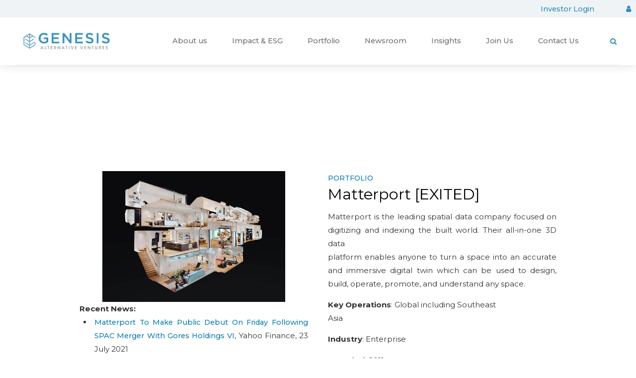

--- FILE ---
content_type: text/html; charset=UTF-8
request_url: https://www.genesisventures.co/portfolio/matterport/
body_size: 15012
content:
<!DOCTYPE html><html class="no-js" lang="en-US" prefix="og: http://ogp.me/ns# fb: http://ogp.me/ns/fb#" data-bt-theme="Finance 1.1.8"><head><meta property="twitter:card" content="summary"><meta property="og:title" content="Matterport" /><meta property="og:type" content="article" /><meta property="og:url" content="https://www.genesisventures.co/portfolio/matterport/" /><meta charset="UTF-8"><meta name="viewport" content="width=device-width, initial-scale=1, maximum-scale=1, user-scalable=no"><meta name="mobile-web-app-capable" content="yes"><meta name="apple-mobile-web-app-capable" content="yes"><link rel="preload" href="https://www.genesisventures.co/wp-content/themes/finance/framework/js/enquire.min.js" as="script"><link rel="preload" href="https://www.genesisventures.co/feed/" as="other"><link rel="preload" href="https://www.genesisventures.co/comments/feed/" as="other"><link rel="preload" href="https://www.genesisventures.co/wp-content/plugins/google-analytics-for-wordpress/assets/js/frontend.min.js" as="script"><link rel="stylesheet" media="print" onload="this.onload=null;this.media='all';" id="ao_optimized_gfonts" href="https://fonts.googleapis.com/css?family=Montserrat%3A100%2C200%2C300%2C400%2C500%2C600%2C700%2C800%2C900%2C100italic%2C200italic%2C300italic%2C400italic%2C500italic%2C600italic%2C700italic%2C800italic%2C900italic%7CMontserrat%3A100%2C200%2C300%2C400%2C500%2C600%2C700%2C800%2C900%2C100italic%2C200italic%2C300italic%2C400italic%2C500italic%2C600italic%2C700italic%2C800italic%2C900italic%7CMontserrat%3A100%2C200%2C300%2C400%2C500%2C600%2C700%2C800%2C900%2C100italic%2C200italic%2C300italic%2C400italic%2C500italic%2C600italic%2C700italic%2C800italic%2C900italic%7CMontserrat%3A100%2C200%2C300%2C400%2C500%2C600%2C700%2C800%2C900%2C100italic%2C200italic%2C300italic%2C400italic%2C500italic%2C600italic%2C700italic%2C800italic%2C900italic%7CMontserrat%3A100%2C200%2C300%2C400%2C500%2C600%2C700%2C800%2C900%2C100italic%2C200italic%2C300italic%2C400italic%2C500italic%2C600italic%2C700italic%2C800italic%2C900italic%7CRoboto%3A100italic%2C100%2C300italic%2C300%2C400italic%2C400%2C500italic%2C500%2C700italic%2C700%2C900italic%2C900&amp;display=swap" /><link media="all" href="https://www.genesisventures.co/wp-content/cache/autoptimize/css/autoptimize_a510da3b32fab25c4cdff81241af5d37.css" rel="stylesheet" /><link media="screen" href="https://www.genesisventures.co/wp-content/cache/autoptimize/css/autoptimize_b57fbd7097cef0a0067f6e72b0fd1d24.css" rel="stylesheet" /><style media="print">@page{size:210mm 297mm;margin:0}*{-webkit-box-sizing:border-box !important;-moz-box-sizing:border-box !important;box-sizing:border-box !important}.mainHeader,.btFooterWrap,.btSidebar,.btSearchInner,.btAltLogo,.btBtn,.btIco{display:none !important}</style><title>Matterport - Genesis</title> <script type="text/javascript" >function apbct_attach_event_handler__backend(elem,event,callback){if(typeof window.addEventListener==="function")elem.addEventListener(event,callback);else elem.attachEvent(event,callback);}apbct_attach_event_handler__backend(window,'load',function(){if(typeof ctSetCookie==="function")ctSetCookie('ct_checkjs','2ba38db1903d9fd1f33db60109e6fff2a7c47cda414193b83083a3131f3f539e');else console.log('APBCT ERROR: apbct-public--functions is not loaded.');});</script> <link rel="canonical" href="https://www.genesisventures.co/portfolio/matterport/" /><meta property="og:locale" content="en_US" /><meta property="og:type" content="article" /><meta property="og:title" content="Matterport - Genesis" /><meta property="og:url" content="https://www.genesisventures.co/portfolio/matterport/" /><meta property="og:site_name" content="Genesis" /><meta property="article:publisher" content="https://www.facebook.com/venturesgenesis/" /><meta property="fb:app_id" content="250146436355825" /><meta property="og:image" content="https://www.genesisventures.co/wp-content/uploads/2021/05/ex-matterport.jpg" /><meta property="og:image:secure_url" content="https://www.genesisventures.co/wp-content/uploads/2021/05/ex-matterport.jpg" /><meta property="og:image:width" content="480" /><meta property="og:image:height" content="320" /><meta name="twitter:card" content="summary_large_image" /><meta name="twitter:title" content="Matterport - Genesis" /><meta name="twitter:image" content="https://www.genesisventures.co/wp-content/uploads/2021/05/ex-matterport.jpg" /><meta name="twitter:creator" content="@superadmin" /> <script type='application/ld+json' class='yoast-schema-graph yoast-schema-graph--main'>{"@context":"https://schema.org","@graph":[{"@type":"Organization","@id":"https://www.genesisventures.co/#organization","name":"Genesis Alternative Ventures","url":"https://www.genesisventures.co/","sameAs":["https://www.facebook.com/venturesgenesis/","https://www.instagram.com/genesisaltventures/","http://linkedin.com/company/genesis-alternative-ventures"],"logo":{"@type":"ImageObject","@id":"https://www.genesisventures.co/#logo","url":"https://www.genesisventures.co/wp-content/uploads/2022/08/genesis-alternative-venture-white-logo.jpg","width":112,"height":112,"caption":"Genesis Alternative Ventures"},"image":{"@id":"https://www.genesisventures.co/#logo"}},{"@type":"WebSite","@id":"https://www.genesisventures.co/#website","url":"https://www.genesisventures.co/","name":"Genesis","publisher":{"@id":"https://www.genesisventures.co/#organization"},"potentialAction":{"@type":"SearchAction","target":"https://www.genesisventures.co/?s={search_term_string}","query-input":"required name=search_term_string"}},{"@type":"ImageObject","@id":"https://www.genesisventures.co/portfolio/matterport/#primaryimage","url":"https://www.genesisventures.co/wp-content/uploads/2021/05/ex-matterport.jpg","width":480,"height":320},{"@type":"WebPage","@id":"https://www.genesisventures.co/portfolio/matterport/#webpage","url":"https://www.genesisventures.co/portfolio/matterport/","inLanguage":"en-US","name":"Matterport - Genesis","isPartOf":{"@id":"https://www.genesisventures.co/#website"},"primaryImageOfPage":{"@id":"https://www.genesisventures.co/portfolio/matterport/#primaryimage"},"datePublished":"2021-05-29T18:52:44+00:00","dateModified":"2023-10-03T04:06:21+00:00"}]}</script> <link rel='dns-prefetch' href='//s0.wp.com' /><link href='https://fonts.gstatic.com' crossorigin='anonymous' rel='preconnect' /><link rel="alternate" type="application/rss+xml" title="Genesis &raquo; Feed" href="https://www.genesisventures.co/feed/" /><link rel="alternate" type="application/rss+xml" title="Genesis &raquo; Comments Feed" href="https://www.genesisventures.co/comments/feed/" /><link rel="alternate" type="application/rss+xml" title="Genesis &raquo; Matterport Comments Feed" href="https://www.genesisventures.co/portfolio/matterport/feed/" />  <script type="text/javascript" data-cfasync="false">var mi_version='7.6.0';var mi_track_user=true;var mi_no_track_reason='';var disableStr='ga-disable-UA-140528720-1';function __gaTrackerIsOptedOut(){return document.cookie.indexOf(disableStr+'=true')>-1;}
if(__gaTrackerIsOptedOut()){window[disableStr]=true;}
function __gaTrackerOptout(){document.cookie=disableStr+'=true; expires=Thu, 31 Dec 2099 23:59:59 UTC; path=/';window[disableStr]=true;}
if(mi_track_user){(function(i,s,o,g,r,a,m){i['GoogleAnalyticsObject']=r;i[r]=i[r]||function(){(i[r].q=i[r].q||[]).push(arguments)},i[r].l=1*new Date();a=s.createElement(o),m=s.getElementsByTagName(o)[0];a.async=1;a.src=g;m.parentNode.insertBefore(a,m)})(window,document,'script','//www.google-analytics.com/analytics.js','__gaTracker');__gaTracker('create','UA-140528720-1','auto');__gaTracker('set','forceSSL',true);__gaTracker('require','displayfeatures');__gaTracker('send','pageview');}else{console.log("");(function(){var noopfn=function(){return null;};var noopnullfn=function(){return null;};var Tracker=function(){return null;};var p=Tracker.prototype;p.get=noopfn;p.set=noopfn;p.send=noopfn;var __gaTracker=function(){var len=arguments.length;if(len===0){return;}
var f=arguments[len-1];if(typeof f!=='object'||f===null||typeof f.hitCallback!=='function'){console.log('Not running function __gaTracker('+arguments[0]+" ....) because you are not being tracked. "+mi_no_track_reason);return;}
try{f.hitCallback();}catch(ex){}};__gaTracker.create=function(){return new Tracker();};__gaTracker.getByName=noopnullfn;__gaTracker.getAll=function(){return[];};__gaTracker.remove=noopfn;window['__gaTracker']=__gaTracker;})();}</script>  <script>window.bt_bb_preview=false</script><script>window.bt_bb_custom_elements=true;</script> <link rel='stylesheet' id='dashicons-css'  href='https://www.genesisventures.co/wp-includes/css/dashicons.min.css?ver=5.1.1' type='text/css' media='all'  data-viewport-units-buggyfill='ignore' /><style id='finance_style_css-inline-css' type='text/css'>input:not([type=checkbox]):not([type=radio]),textarea,select{font-family:"Montserrat",Arial,sans-serif}input:not([type=checkbox]):not([type=radio]):not([type=submit]):focus,textarea:not([type=checkbox]):not([type=radio]):focus{-webkit-box-shadow:0 0 4px 0 #1e86b7;box-shadow:0 0 4px 0 #1e86b7}html a:hover,.btLightSkin a:hover,.btDarkSkin .btLightSkin a:hover,.btLightSkin .btDarkSkin .btLightSkin a:hover,.btDarkSkin a:hover,.btLightSkin .btDarkSkin a:hover,.btDarkSkin.btLightSkin .btDarkSkin a:hover{color:#1e86b7}select,input{font-family:"Montserrat",Arial,sans-serif}body{font-family:"Montserrat",Arial,sans-serif}h1,h2,h3,h4,h5,h6{font-family:"Montserrat",Arial,sans-serif}.btContentHolder table thead th{background-color:#1e86b7;font-family:"Montserrat",Arial,sans-serif}.btAccentColorBackground{background-color:#1e86b7 !important}.btAccentColorBackground .headline b.animate.animated{color:#1e86b7}.btAccentColorBackground .btDash.bottomDash .dash:after{border-color:#1e86b7}.btAccentDarkColorBackground{background-color:#135675 !important}.btAccentDarkColorBackground .headline b.animate.animated{color:#1e86b7}.btAccentVeryDarkColorBackground{background-color:#05161e !important}.btAccentLightColorBackground{background-color:rgba(30,134,183,.7) !important}.btAlternateColorBackground{background-color:#1e86b7 !important}.btAlternateDarkColorBackground{background-color:#135675 !important}.btAlternateVeryDarkColorBackground{background-color:#0c3649 !important}.btAlternateLightColorBackground{background-color:rgba(30,134,183,.6) !important}.btLightSkin .btText a,.btDarkSkin .btLightSkin .btText a,.btLightSkin .btDarkSkin .btLightSkin .btText a,.btDarkSkin .btText a,.btLightSkin .btDarkSkin .btText a,.btDarkSkin.btLightSkin .btDarkSkin .btText a{color:#1e86b7}.btAccentDarkHeader .btPreloader .animation>div:first-child{background-color:#135675}.btPreloader .animation .preloaderLogo{height:75px}.mainHeader{font-family:"Montserrat"}.btMenuVertical.btAccentDarkHeader .mainHeader{background-color:#135675}.menuPort{font-family:"Montserrat"}.menuPort nav ul li a:hover{color:#1e86b7 !important}.menuPort nav>ul>li>a{line-height:75px}.btTextLogo{line-height:75px}.btLogoArea .logo img{height:75px}.btHorizontalMenuTrigger{line-height:75px}.btMenuHorizontal .menuPort nav>ul>li>ul li.current-menu-ancestor>a,.btMenuHorizontal .menuPort nav>ul>li>ul li.current-menu-item>a{color:#1e86b7 !important}body.btMenuHorizontal .subToggler{line-height:75px}.btMenuHorizontal .topBarInMenu{height:75px}.btLightSkin.btAccentLightHeader.btMenuHorizontal .btBelowLogoArea .btIco.btIcoDefaultType.btIcoAccentColor .btIcoHolder:hover:before,.btDarkSkin.btAccentLightHeader.btMenuHorizontal .btBelowLogoArea .btIco.btIcoDefaultType.btIcoAccentColor .btIcoHolder:hover:before,.btLightSkin.btAccentLightHeader.btMenuHorizontal .topBar .btIco.btIcoDefaultType.btIcoAccentColor .btIcoHolder:hover:before,.btDarkSkin.btAccentLightHeader.btMenuHorizontal .topBar .btIco.btIcoDefaultType.btIcoAccentColor .btIcoHolder:hover:before{color:#1e86b7}.btLightSkin.btAccentLightHeader.btMenuHorizontal .btBelowLogoArea .btIco.btIcoDefaultType.btIcoDefaultColor .btIcoHolder:hover:before,.btDarkSkin.btAccentLightHeader.btMenuHorizontal .btBelowLogoArea .btIco.btIcoDefaultType.btIcoDefaultColor .btIcoHolder:hover:before,.btLightSkin.btAccentLightHeader.btMenuHorizontal .topBar .btIco.btIcoDefaultType.btIcoDefaultColor .btIcoHolder:hover:before,.btDarkSkin.btAccentLightHeader.btMenuHorizontal .topBar .btIco.btIcoDefaultType.btIcoDefaultColor .btIcoHolder:hover:before{color:#1e86b7}.btLightSkin.btAccentLightHeader.btMenuHorizontal .btBelowLogoArea .menuPort>nav>ul>li>a:hover,.btDarkSkin.btAccentLightHeader.btMenuHorizontal .btBelowLogoArea .menuPort>nav>ul>li>a:hover,.btLightSkin.btAccentLightHeader.btMenuHorizontal .topBar .menuPort>nav>ul>li>a:hover,.btDarkSkin.btAccentLightHeader.btMenuHorizontal .topBar .menuPort>nav>ul>li>a:hover{color:#1e86b7 !important}.btAccentLightHeader.btMenuHorizontal:not(.btBelowMenu) .btBelowLogoArea,.btAccentLightHeader.btMenuHorizontal:not(.btBelowMenu) .topBar,.btAccentLightHeader.btMenuHorizontal.btStickyHeaderActive .btBelowLogoArea,.btAccentLightHeader.btMenuHorizontal.btStickyHeaderActive .topBar{background-color:#135675}.btAccentLightHeader.btMenuHorizontal:not(.btBelowMenu) .btBelowLogoArea:before,.btAccentLightHeader.btMenuHorizontal:not(.btBelowMenu) .topBar:before,.btAccentLightHeader.btMenuHorizontal.btStickyHeaderActive .btBelowLogoArea:before,.btAccentLightHeader.btMenuHorizontal.btStickyHeaderActive .topBar:before{background-color:#135675}.btAccentLightHeader.btMenuHorizontal.btBelowMenu:not(.btStickyHeaderActive) .mainHeader .btBelowLogoArea,.btAccentLightHeader.btMenuHorizontal.btBelowMenu:not(.btStickyHeaderActive) .mainHeader .topBar{background-color:#135675}.btLightSkin.btAccentDarkHeader.btMenuHorizontal .mainHeader .btIco.btIcoDefaultType.btIcoAccentColor .btIcoHolder:before,.btDarkSkin.btAccentDarkHeader.btMenuHorizontal .mainHeader .btIco.btIcoDefaultType.btIcoAccentColor .btIcoHolder:before{color:#1e86b7}.btLightSkin.btAccentDarkHeader.btMenuHorizontal .mainHeader .btIco.btIcoDefaultType .btIcoHolder:hover:before,.btDarkSkin.btAccentDarkHeader.btMenuHorizontal .mainHeader .btIco.btIcoDefaultType .btIcoHolder:hover:before{color:#1e86b7}.btLightSkin.btAccentDarkHeader.btMenuHorizontal .mainHeader .menuPort>nav>ul>li>a:hover,.btDarkSkin.btAccentDarkHeader.btMenuHorizontal .mainHeader .menuPort>nav>ul>li>a:hover{color:#1e86b7 !important}.btAccentDarkHeader.btMenuHorizontal:not(.btBelowMenu) .mainHeader,.btAccentDarkHeader.btMenuHorizontal.btStickyHeaderActive .mainHeader{background-color:#135675}.btAccentDarkHeader.btMenuHorizontal:not(.btBelowMenu) .mainHeader .btBelowLogoArea,.btAccentDarkHeader.btMenuHorizontal:not(.btBelowMenu) .mainHeader .topBar,.btAccentDarkHeader.btMenuHorizontal.btStickyHeaderActive .mainHeader .btBelowLogoArea,.btAccentDarkHeader.btMenuHorizontal.btStickyHeaderActive .mainHeader .topBar{background-color:#05161e}.btAccentDarkHeader.btMenuHorizontal:not(.btBelowMenu) .mainHeader .btBelowLogoArea:before,.btAccentDarkHeader.btMenuHorizontal:not(.btBelowMenu) .mainHeader .topBar:before,.btAccentDarkHeader.btMenuHorizontal.btStickyHeaderActive .mainHeader .btBelowLogoArea:before,.btAccentDarkHeader.btMenuHorizontal.btStickyHeaderActive .mainHeader .topBar:before{background-color:#05161e}.btAccentDarkHeader.btMenuHorizontal.btBelowMenu .mainHeader .port .btLogoArea{background-color:#135675}.btAccentDarkHeader.btMenuHorizontal.btBelowMenu .mainHeader .port .btBelowLogoArea,.btAccentDarkHeader.btMenuHorizontal.btBelowMenu .mainHeader .port .topBar{background-color:#05161e}.btVerticalMenuTrigger{line-height:75px}.btAccentDarkHeader.btMenuVertical>.menuPort .logo{background-color:#135675}.btMenuVertical>.menuPort .btCloseVertical:before:hover{color:#1e86b7}@media (min-width:1400px){.btMenuVerticalOn .btVerticalMenuTrigger .btIco a:before{color:#1e86b7 !important}}a.btIconWidget:hover{color:#1e86b7 !important}.btSpecialHeaderIcon .btIco .btIcoHolder:before,.btSpecialHeaderIcon .btIconWidgetTitle,.btSpecialHeaderIcon .btIconWidgetText{color:#1e86b7 !important}.btMenuHorizontal .topBarInLogoArea{height:75px}.btMenuHorizontal .topBarInLogoArea .topBarInLogoAreaCell{border:0 solid #1e86b7}.topBar .widget_search button,.topBarInMenu .widget_search button{background:#1e86b7}.topBar .widget_search button:before,.topBarInMenu .widget_search button:before{color:#1e86b7}.topBar .widget_search button:hover,.topBarInMenu .widget_search button:hover{background:#135675}.btSearchInner.btFromTopBox{background:#135675}.btSearchInner.btFromTopBox form button:hover:before{color:#1e86b7}.btDarkSkin .btSiteFooter .port:before,.btLightSkin .btDarkSkin .btSiteFooter .port:before,.btDarkSkin.btLightSkin .btDarkSkin .btSiteFooter .port:before{background-color:#1e86b7}.btMediaBox.btQuote,.btMediaBox.btLink{background-color:#1e86b7}.btArticleListItem .headline a:hover{color:#1e86b7}.btArticleListItem.btBlogColumnView .btArticleListBodyAuthor a,.btPostSingleItemColumns .btArticleListBodyAuthor a{color:#1e86b7 !important}.btCommentsBox .commentTxt p.edit-link,.btCommentsBox .commentTxt p.reply{font-family:"Montserrat"}.btCommentsBox .commentTxt p.edit-link a:hover,.btCommentsBox .commentTxt p.reply a:hover{color:#1e86b7}.post-password-form input[type=submit]{background:#1e86b7;font-family:"Montserrat"}.btPagination{font-family:"Montserrat"}.btPagination .paging a:hover:after{border-color:#1e86b7}.comment-respond .btnOutline button[type=submit]{font-family:"Montserrat"}a#cancel-comment-reply-link:hover{color:#1e86b7}span.btHighlight{background-color:#1e86b7}.header .btSubTitle .btArticleCategories a:not(:first-child):before,.header .btSuperTitle .btArticleCategories a:not(:first-child):before{background-color:#1e86b7}.btArticleMeta{font-family:"Montserrat"}body:not(.btNoDashInSidebar) .btBox>h4:after,body:not(.btNoDashInSidebar) .btCustomMenu>h4:after,body:not(.btNoDashInSidebar) .btTopBox>h4:after,body:not(.btNoDashInSidebar) .btSiteFooterWidgets>h4:after{border-bottom:3px solid #1e86b7}.btBox .ppTxt .header .headline a a:hover,.btCustomMenu .ppTxt .header .headline a a:hover,.btTopBox .ppTxt .header .headline a a:hover,.btSiteFooterWidgets .ppTxt .header .headline a a:hover{color:#1e86b7}.btBox p.posted,.btBox .quantity,.btCustomMenu p.posted,.btCustomMenu .quantity,.btTopBox p.posted,.btTopBox .quantity,.btSiteFooterWidgets p.posted,.btSiteFooterWidgets .quantity{font-family:Montserrat}.widget_calendar table caption{background:#1e86b7;font-family:"Montserrat"}.widget_rss li a.rsswidget{font-family:"Montserrat"}.btBox .btSearch button:hover,form.woocommerce-product-search button:hover{background:#1e86b7 !important;border-color:#1e86b7 !important}.fancy-select .trigger.open{color:#1e86b7}.fancy-select ul.options li:hover{color:#1e86b7}.widget_shopping_cart .total{font-family:Montserrat}.widget_shopping_cart .widget_shopping_cart_content .mini_cart_item .ppRemove a.remove{background-color:#1e86b7}.widget_shopping_cart .widget_shopping_cart_content .mini_cart_item .ppRemove a.remove:before:hover{background-color:#1e86b7}.menuPort .widget_shopping_cart .widget_shopping_cart_content .btCartWidgetIcon span.cart-contents,.topTools .widget_shopping_cart .widget_shopping_cart_content .btCartWidgetIcon span.cart-contents,.topBarInLogoArea .widget_shopping_cart .widget_shopping_cart_content .btCartWidgetIcon span.cart-contents{background-color:#1e86b7;font:normal 10px/1 Montserrat}.btMenuVertical .menuPort .widget_shopping_cart .widget_shopping_cart_content .btCartWidgetInnerContent .verticalMenuCartToggler,.btMenuVertical .topTools .widget_shopping_cart .widget_shopping_cart_content .btCartWidgetInnerContent .verticalMenuCartToggler,.btMenuVertical .topBarInLogoArea .widget_shopping_cart .widget_shopping_cart_content .btCartWidgetInnerContent .verticalMenuCartToggler{background-color:#1e86b7}.widget_recent_reviews{font-family:Montserrat}.widget_price_filter .price_slider_wrapper .ui-slider .ui-slider-handle{background-color:#1e86b7}.btBox .tagcloud a,.btTags ul a{background:#1e86b7;font-family:"Montserrat"}.btIco{font-family:"Montserrat"}.btIco.btIcoFilledType.btIcoAccentColor .btIcoHolder:before,.btIco.btIcoOutlineType.btIcoAccentColor:hover .btIcoHolder:before{-webkit-box-shadow:0 0 0 1em #1e86b7 inset;box-shadow:0 0 0 1em #1e86b7 inset}.btIco.btIcoFilledType.btIcoAccentColor:hover .btIcoHolder:before,.btIco.btIcoOutlineType.btIcoAccentColor .btIcoHolder:before{-webkit-box-shadow:0 0 0 1px #1e86b7 inset;box-shadow:0 0 0 1px #1e86b7 inset;color:#1e86b7}.btIco.btIcoFilledType.btIcoAlternateColor .btIcoHolder:before,.btIco.btIcoOutlineType.btIcoAlternateColor:hover .btIcoHolder:before{-webkit-box-shadow:0 0 0 1em #1e86b7 inset;box-shadow:0 0 0 1em #1e86b7 inset}.btIco.btIcoFilledType.btIcoAlternateColor:hover .btIcoHolder:before,.btIco.btIcoOutlineType.btIcoAlternateColor .btIcoHolder:before{-webkit-box-shadow:0 0 0 1px #1e86b7 inset;box-shadow:0 0 0 1px #1e86b7 inset;color:#1e86b7}.btLightSkin .btIco.btIcoDefaultType.btIcoAccentColor .btIcoHolder:before,.btLightSkin .btIco.btIcoDefaultType.btIcoDefaultColor:hover .btIcoHolder:before,.btDarkSkin .btLightSkin .btIco.btIcoDefaultType.btIcoAccentColor .btIcoHolder:before,.btDarkSkin .btLightSkin .btIco.btIcoDefaultType.btIcoDefaultColor:hover .btIcoHolder:before,.btLightSkin .btDarkSkin .btLightSkin .btIco.btIcoDefaultType.btIcoAccentColor .btIcoHolder:before,.btLightSkin .btDarkSkin .btLightSkin .btIco.btIcoDefaultType.btIcoDefaultColor:hover .btIcoHolder:before,.btDarkSkin .btIco.btIcoDefaultType.btIcoAccentColor .btIcoHolder:before,.btDarkSkin .btIco.btIcoDefaultType.btIcoDefaultColor:hover .btIcoHolder:before,.btLightSkin .btDarkSkin .btIco.btIcoDefaultType.btIcoAccentColor .btIcoHolder:before,.btLightSkin .btDarkSkin .btIco.btIcoDefaultType.btIcoDefaultColor:hover .btIcoHolder:before,.btDarkSkin.btLightSkin .btDarkSkin .btIco.btIcoDefaultType.btIcoAccentColor .btIcoHolder:before,.btDarkSkin.btLightSkin .btDarkSkin .btIco.btIcoDefaultType.btIcoDefaultColor:hover .btIcoHolder:before{color:#1e86b7}.btLightSkin .btIco.btIcoDefaultType.btIcoAlternateColor .btIcoHolder:before,.btDarkSkin .btLightSkin .btIco.btIcoDefaultType.btIcoAlternateColor .btIcoHolder:before,.btLightSkin .btDarkSkin .btLightSkin .btIco.btIcoDefaultType.btIcoAlternateColor .btIcoHolder:before,.btDarkSkin .btIco.btIcoDefaultType.btIcoAlternateColor .btIcoHolder:before,.btLightSkin .btDarkSkin .btIco.btIcoDefaultType.btIcoAlternateColor .btIcoHolder:before,.btDarkSkin.btLightSkin .btDarkSkin .btIco.btIcoDefaultType.btIcoAlternateColor .btIcoHolder:before{color:#1e86b7}.btIcoAccentColor span{color:#1e86b7}.btIcoAlternateColor span{color:#1e86b7}.btIcoDefaultColor:hover span{color:#1e86b7}.btBtn{font-family:"Montserrat"}.btBtn.btnOutlineStyle.btnAccentColor.btnIco.btnRightPosition .btIco{border-left:1px solid #1e86b7}.btBtn.btnOutlineStyle.btnAlternateColor.btnIco.btnRightPosition .btIco{border-left:1px solid #1e86b7}.btBtn.btnOutlineStyle.btnAccentColor.btnIco.btnLeftPosition .btIco{border-right:1px solid #1e86b7}.btBtn.btnOutlineStyle.btnAlternateColor.btnIco.btnLeftPosition .btIco{border-right:1px solid #1e86b7}.btnFilledStyle.btnAccentColor,.btnOutlineStyle.btnAccentColor:hover{background-color:#1e86b7;border:1px solid #1e86b7}.btnOutlineStyle.btnAccentColor,.btnFilledStyle.btnAccentColor:hover{border:1px solid #1e86b7;color:#1e86b7}.btnOutlineStyle.btnAccentColor span,.btnFilledStyle.btnAccentColor:hover span,.btnOutlineStyle.btnAccentColor span:before,.btnFilledStyle.btnAccentColor:hover span:before,.btnOutlineStyle.btnAccentColor a,.btnFilledStyle.btnAccentColor:hover a,.btnOutlineStyle.btnAccentColor .btIco a:before,.btnFilledStyle.btnAccentColor:hover .btIco a:before,.btnOutlineStyle.btnAccentColor button,.btnFilledStyle.btnAccentColor:hover button{color:#1e86b7 !important}.btnBorderlessStyle.btnAccentColor span,.btnBorderlessStyle.btnNormalColor:hover span,.btnBorderlessStyle.btnAccentColor span:before,.btnBorderlessStyle.btnNormalColor:hover span:before,.btnBorderlessStyle.btnAccentColor a,.btnBorderlessStyle.btnNormalColor:hover a,.btnBorderlessStyle.btnAccentColor .btIco a:before,.btnBorderlessStyle.btnNormalColor:hover .btIco a:before,.btnBorderlessStyle.btnAccentColor button,.btnBorderlessStyle.btnNormalColor:hover button{color:#1e86b7}.btnFilledStyle.btnAlternateColor,.btnOutlineStyle.btnAlternateColor:hover{background-color:#1e86b7;border:1px solid #1e86b7}.btnOutlineStyle.btnAlternateColor,.btnFilledStyle.btnAlternateColor:hover{border:1px solid #1e86b7;color:#1e86b7}.btnOutlineStyle.btnAlternateColor span,.btnFilledStyle.btnAlternateColor:hover span,.btnOutlineStyle.btnAlternateColor span:before,.btnFilledStyle.btnAlternateColor:hover span:before,.btnOutlineStyle.btnAlternateColor a,.btnFilledStyle.btnAlternateColor:hover a,.btnOutlineStyle.btnAlternateColor .btIco a:before,.btnFilledStyle.btnAlternateColor:hover .btIco a:before,.btnOutlineStyle.btnAlternateColor button,.btnFilledStyle.btnAlternateColor:hover button{color:#1e86b7 !important}.btnBorderlessStyle.btnAlternateColor span,.btnBorderlessStyle.btnAlternateColor span:before,.btnBorderlessStyle.btnAlternateColor a,.btnBorderlessStyle.btnAlternateColor .btIco a:before,.btnBorderlessStyle.btnAlternateColor button{color:#1e86b7}.btCounterHolder{font-family:"Montserrat"}.btCounterHolder .btCountdownHolder .days_text,.btCounterHolder .btCountdownHolder .hours_text,.btCounterHolder .btCountdownHolder .minutes_text,.btCounterHolder .btCountdownHolder .seconds_text{font-family:Montserrat;color:#1e86b7}.btProgressContent{font-family:"Montserrat"}.btProgressContent .btProgressAnim{background-color:#1e86b7}.btPriceTable .btPriceTableHeader{background:#1e86b7}.btPriceTableSticker{font-family:"Montserrat"}.header .btSuperTitle{font-family:"Montserrat"}.header .btSubTitle{font-family:"Montserrat"}.btDash.bottomDash .dash:after{border-bottom:4px solid #1e86b7}.btNoMore{font-family:Montserrat}.btGridContent .header .btSuperTitle a:hover{color:#1e86b7}.btCatFilter{font-family:Montserrat}.btCatFilter .btCatFilterItem:hover{color:#1e86b7}.btCatFilter .btCatFilterItem.active{color:#1e86b7}h4.nbs a .nbsItem .nbsDir{font-family:"Montserrat"}.btInfoBar .btInfoBarMeta p strong{color:#1e86b7}.recentTweets small:before{color:#1e86b7}.tabsHeader li{font-family:"Montserrat"}.tabsVertical .tabAccordionTitle{font-family:"Montserrat"}.btVisualizer{font-family:Montserrat}form.wpcf7-form .wpcf7-submit{background-color:#1e86b7}.btAnimNav li.btAnimNavDot{font-family:Montserrat}.btAnimNav li.btAnimNavNext:hover,.btAnimNav li.btAnimNavPrev:hover{border-color:#1e86b7;color:#1e86b7}.headline b.animate.animated{color:#1e86b7}.headline em.animate{font-family:Montserrat}p.demo_store{background-color:#1e86b7}.woocommerce .woocommerce-info a:not(.button),.woocommerce .woocommerce-message a:not(.button),.woocommerce-page .woocommerce-info a:not(.button),.woocommerce-page .woocommerce-message a:not(.button){color:#1e86b7}.woocommerce .woocommerce-message:before,.woocommerce .woocommerce-info:before,.woocommerce-page .woocommerce-message:before,.woocommerce-page .woocommerce-info:before{color:#1e86b7}.woocommerce a.button,.woocommerce input[type=submit],.woocommerce button[type=submit],.woocommerce input.button,.woocommerce input.alt:hover,.woocommerce a.button.alt:hover,.woocommerce .button.alt:hover,.woocommerce button.alt:hover,.woocommerce-page a.button,.woocommerce-page input[type=submit],.woocommerce-page button[type=submit],.woocommerce-page input.button,.woocommerce-page input.alt:hover,.woocommerce-page a.button.alt:hover,.woocommerce-page .button.alt:hover,.woocommerce-page button.alt:hover{font-family:Montserrat}.woocommerce a.button:hover,.woocommerce input[type=submit]:hover,.woocommerce .button:hover,.woocommerce button:hover,.woocommerce input.alt,.woocommerce a.button.alt,.woocommerce .button.alt,.woocommerce button.alt,.woocommerce-page a.button:hover,.woocommerce-page input[type=submit]:hover,.woocommerce-page .button:hover,.woocommerce-page button:hover,.woocommerce-page input.alt,.woocommerce-page a.button.alt,.woocommerce-page .button.alt,.woocommerce-page button.alt{font-family:"Montserrat"}.woocommerce p.lost_password:before,.woocommerce-page p.lost_password:before{color:#1e86b7}.woocommerce form.login p.lost_password a:hover,.woocommerce-page form.login p.lost_password a:hover{color:#1e86b7}.woocommerce .added:after,.woocommerce .loading:after,.woocommerce-page .added:after,.woocommerce-page .loading:after{background-color:#1e86b7}.woocommerce div.product p.price,.woocommerce div.product span.price,.woocommerce-page div.product p.price,.woocommerce-page div.product span.price{font-family:"Montserrat";color:#1e86b7}.woocommerce div.product .stock,.woocommerce-page div.product .stock{color:#1e86b7}.woocommerce div.product a.reset_variations:hover,.woocommerce-page div.product a.reset_variations:hover{color:#1e86b7}.woocommerce .added_to_cart,.woocommerce-page .added_to_cart{font-family:Montserrat}.woocommerce .products ul li.product .btPriceTableSticker,.woocommerce ul.products li.product .btPriceTableSticker,.woocommerce-page .products ul li.product .btPriceTableSticker,.woocommerce-page ul.products li.product .btPriceTableSticker{background:#1e86b7}.woocommerce .products ul li.product .price,.woocommerce ul.products li.product .price,.woocommerce-page .products ul li.product .price,.woocommerce-page ul.products li.product .price{font-family:"Montserrat"}.woocommerce nav.woocommerce-pagination,.woocommerce-page nav.woocommerce-pagination{font-family:"Montserrat"}.woocommerce nav.woocommerce-pagination ul li a:focus,.woocommerce nav.woocommerce-pagination ul li a:hover,.woocommerce nav.woocommerce-pagination ul li a.next,.woocommerce nav.woocommerce-pagination ul li a.prev,.woocommerce nav.woocommerce-pagination ul li span.current,.woocommerce-page nav.woocommerce-pagination ul li a:focus,.woocommerce-page nav.woocommerce-pagination ul li a:hover,.woocommerce-page nav.woocommerce-pagination ul li a.next,.woocommerce-page nav.woocommerce-pagination ul li a.prev,.woocommerce-page nav.woocommerce-pagination ul li span.current{background:#1e86b7}.woocommerce .star-rating span:before,.woocommerce-page .star-rating span:before{color:#1e86b7}.woocommerce p.stars a[class^=star-].active:after,.woocommerce p.stars a[class^=star-]:hover:after,.woocommerce-page p.stars a[class^=star-].active:after,.woocommerce-page p.stars a[class^=star-]:hover:after{color:#1e86b7}.woocommerce-cart table.cart td.product-remove a.remove{color:#1e86b7;border:1px solid #1e86b7}.woocommerce-cart table.cart td.product-remove a.remove:hover{background-color:#1e86b7}.woocommerce-cart .cart_totals .discount td{color:#1e86b7}.woocommerce-account header.title .edit{color:#1e86b7}.woocommerce-account header.title .edit:before{color:#1e86b7}.btLightSkin.woocommerce-page .product .headline a:hover,.btDarkSkin .btLightSkin.woocommerce-page .product .headline a:hover,.btLightSkin .btDarkSkin .btLightSkin.woocommerce-page .product .headline a:hover,.btDarkSkin.woocommerce-page .product .headline a:hover,.btLightSkin .btDarkSkin.woocommerce-page .product .headline a:hover,.btDarkSkin.btLightSkin .btDarkSkin.woocommerce-page .product .headline a:hover{color:#1e86b7}.btQuoteBooking .btTotalNextWrapper{font-family:"Montserrat"}.btQuoteBooking .btContactNext{border:#1e86b7 2px solid;color:#1e86b7}.btQuoteBooking .btContactNext:hover,.btQuoteBooking .btContactNext:active{background-color:#1e86b7 !important}.btQuoteBooking .btQuoteSwitch:hover{-webkit-box-shadow:0 0 0 #1e86b7 inset,0 1px 5px rgba(0,0,0,.2);box-shadow:0 0 0 #1e86b7 inset,0 1px 5px rgba(0,0,0,.2)}.btQuoteBooking .btQuoteSwitch.on .btQuoteSwitchInner{background:#1e86b7}.btQuoteBooking .dd.ddcommon.borderRadiusTp .ddTitleText,.btQuoteBooking .dd.ddcommon.borderRadiusBtm .ddTitleText{-webkit-box-shadow:5px 0 0 #1e86b7 inset,0 2px 10px rgba(0,0,0,.2);box-shadow:5px 0 0 #1e86b7 inset,0 2px 10px rgba(0,0,0,.2)}.btQuoteBooking .ui-slider .ui-slider-handle{background:#1e86b7}.btQuoteBooking .btQuoteBookingForm .btQuoteTotal{background:#1e86b7}.btQuoteBooking .btContactFieldMandatory.btContactFieldError input,.btQuoteBooking .btContactFieldMandatory.btContactFieldError textarea{border:1px solid #1e86b7;-webkit-box-shadow:0 0 0 1px #1e86b7 inset;box-shadow:0 0 0 1px #1e86b7 inset}.btQuoteBooking .btContactFieldMandatory.btContactFieldError .dd.ddcommon.borderRadius .ddTitleText{border:1px solid #1e86b7;-webkit-box-shadow:0 0 0 1px #1e86b7 inset;box-shadow:0 0 0 1px #1e86b7 inset}.btQuoteBooking .btContactFieldMandatory.btContactFieldError input:hover,.btQuoteBooking .btContactFieldMandatory.btContactFieldError textarea:hover{-webkit-box-shadow:0 0 0 1px #1e86b7 inset,0 0 0 #1e86b7 inset,0 1px 5px rgba(0,0,0,.2);box-shadow:0 0 0 1px #1e86b7 inset,0 0 0 #1e86b7 inset,0 1px 5px rgba(0,0,0,.2)}.btQuoteBooking .btContactFieldMandatory.btContactFieldError .dd.ddcommon.borderRadius:hover .ddTitleText{-webkit-box-shadow:0 0 0 1px #1e86b7 inset,0 0 0 #1e86b7 inset,0 1px 5px rgba(0,0,0,.2);box-shadow:0 0 0 1px #1e86b7 inset,0 0 0 #1e86b7 inset,0 1px 5px rgba(0,0,0,.2)}.btQuoteBooking .btContactFieldMandatory.btContactFieldError input:focus,.btQuoteBooking .btContactFieldMandatory.btContactFieldError textarea:focus{-webkit-box-shadow:0 0 0 1px #1e86b7 inset,5px 0 0 #1e86b7 inset,0 1px 5px rgba(0,0,0,.2);box-shadow:0 0 0 1px #1e86b7 inset,5px 0 0 #1e86b7 inset,0 1px 5px rgba(0,0,0,.2)}.btQuoteBooking .btContactFieldMandatory.btContactFieldError .dd.ddcommon.borderRadiusTp .ddTitleText{-webkit-box-shadow:0 0 0 1px #1e86b7 inset,5px 0 0 #1e86b7 inset,0 1px 5px rgba(0,0,0,.2);box-shadow:0 0 0 1px #1e86b7 inset,5px 0 0 #1e86b7 inset,0 1px 5px rgba(0,0,0,.2)}.btQuoteBooking .btSubmitMessage{color:#1e86b7}.btDatePicker .ui-datepicker-header{background-color:#1e86b7}.btQuoteBooking .btContactSubmit{font-family:"Montserrat";background-color:#1e86b7;border:1px solid #1e86b7}.btQuoteBooking .btContactSubmit:hover{color:#1e86b7}.btPayPalButton:hover{-webkit-box-shadow:0 0 0 #1e86b7 inset,0 1px 5px rgba(0,0,0,.2);box-shadow:0 0 0 #1e86b7 inset,0 1px 5px rgba(0,0,0,.2)}#btSettingsPanel #btSettingsPanelToggler:before{color:#1e86b7}#btSettingsPanel h4{background-color:#1e86b7}#btSettingsPanel .btSettingsPanelRow.btAccentColorRow .trigger,#btSettingsPanel .btSettingsPanelRow.btAccentColorRow select{border-color:#1e86b7}#btSettingsPanel .btSettingsPanelRow.btAlternateColorRow .trigger,#btSettingsPanel .btSettingsPanelRow.btAlternateColorRow select{border-color:#1e86b7}.wp-block-button__link:hover{color:#1e86b7 !important}p{color:#333}.tp-parallax-wrap center{text-align:center!important}.post-template-default .btArticleHeader,.category .btArticleListItem,.single-portfolio .portfolioItem,.author .btArticleListItem{margin-top:2em}h4 span.headline{font-size:1.2em;color:#485865}.header.extralarge h1,.header.large h2,.header.large h3{font-size:1.2em;color:#333}.header.extralarge .btSuperTitle{font-size:.8em}.header.extralarge .btSubTitle{font-size:.8em}.aaTxt h4{font-size:.8em}.approach-minimum h4{margin-bottom:0}body{font-size:.95em}.single-portfolio h3 span.headline{font-size:1.2em;color:#333;margin-bottom:1em}@media only screen and (max-width:480px){.cool_timeline_horizontal .slick-list .bt_bb_wrapper p{font-size:14px !important;text-align:left;letter-spacing:1px}.cool_timeline_horizontal{margin:10px auto}}.cool_timeline_horizontal .slick-list .bt_bb_wrapper p{letter-spacing:1px!important}.bpgPhoto .captionPane .captionTable .captionCell .captionTxt:before{content:"\e623"}.page-id-15 .text-title-profile h4 span.headline{font-size:.6em;color:#fff}.btClear.btSeparator.noBorder.profil_belakang{background-color:#1e86b7!important;opacity:1}.page-id-15 .text-title-profile{padding:0 3px}.page-id-15 .header .btSuperTitle span{line-height:12px}.page-id-15 .rowItem{padding:0 20px}.page-id-15 .text-title-profile,.btClear.btSeparator.noBorder.profil_belakang{display:none}.page-id-2289 .text-title-profile h4 span.headline{font-size:.6em;color:#fff}.btClear.btSeparator.noBorder.profil_belakang{background-color:#1e86b7!important;opacity:1}.page-id-2289 .text-title-profile{padding:0 3px}.page-id-2289 .header .btSuperTitle span{line-height:12px}.page-id-2289 .rowItem{padding:0 20px}.page-id-2289 .button .rowItem{padding:0}.page-id-2289 .text-title-profile,.btClear.btSeparator.noBorder.profil_belakang{top:180px}.btLightSkin .btIco.btIcoDefaultType.btIcoDefaultColor .btIcoHolder:before,.btLightSkin .btIco.btIcoDefaultType.btIcoAccentColor:hover .btIcoHolder:before,.btLightSkin .btIco.btIcoDefaultType.btIcoAlternateColor:hover .btIcoHolder:before,.btDarkSkin .btLightSkin .btIco.btIcoDefaultType.btIcoDefaultColor .btIcoHolder:before,.btDarkSkin .btLightSkin .btIco.btIcoDefaultType.btIcoAccentColor:hover .btIcoHolder:before,.btDarkSkin .btLightSkin .btIco.btIcoDefaultType.btIcoAlternateColor:hover .btIcoHolder:before,.btLightSkin .btDarkSkin .btLightSkin .btIco.btIcoDefaultType.btIcoDefaultColor .btIcoHolder:before,.btLightSkin .btDarkSkin .btLightSkin .btIco.btIcoDefaultType.btIcoAccentColor:hover .btIcoHolder:before,.btLightSkin .btDarkSkin .btLightSkin .btIco.btIcoDefaultType.btIcoAlternateColor:hover .btIcoHolder:before{color:#fff}.rowItemContent{background-color:transparent !important}.btTextCenter{line-height:1.4em}.tp-element-background{background-size:30px!important}.mainHeader{background-color:#ffffff!important;opacity:.9}.page-template-default .header,.portfolio-template-default .header{background:url("https://www.genesisventures.co/wp-content/uploads/revslider/genesis-home-slider1/textuparrow.png");background-size:10px;background-position:top right;background-repeat:no-repeat;padding:10px 10px 0 0}h4 span.headline{color:#ccc;font-size:.7em;font-weight:600;letter-spacing:3px}h2{font-weight:400!important}.verticalLine{border-left:1.6px solid #b5b5b5;border-right:1.6px solid #b5b5b5;border-radius:0!important;padding:0 20px 0}.verticalLine2nd{border-right:1.6px solid #b5b5b5;border-radius:0!important;padding:0 20px 0 13px}.btnInnerText{font-size:1.5em!important;color:#107fb2!important;font-weight:600;letter-spacing:3px}.btnBig .btnInnerText{padding:20px}.btnInnerText:hover{color:#cccccc!important}.verticalLineLight{border-left:1.6px solid #b5b5b5;border-right:1.6px solid #b5b5b5;border-radius:0!important;padding:0 20px 0}.verticalLine2nd{border-right:1.6px solid #b5b5b5;border-radius:0!important;padding:0 20px 0 13px}.btnInnerText{color:#64a4cf!important}@media (max-width:480px){.btnInnerText{font-size:1em!important}.btnBig .btnInnerText{padding:15px}}.btDivider{box-shadow:0 0px 50px 0 rgba(0,0,0,.2)}.portfolio-box{width:250px;box-shadow:0 4px 8px 0 rgba(0,0,0,.2),0 6px 20px 0 rgba(0,0,0,.19)}.tilesWall{top:20px!important}.btSiteFooter{background-color:#ffffff!important;color:#ccc;font-size:11px;font-weight:500}.btSiteFooter a{color:#64a4cf!important;font-size:11px}.btSiteFooter:hover a{color:#ccc!important;font-size:11px}..btTextRight{display:none}.btSiteFooter .btTextLeft{width:100%;text-align:center!important}@media (max-width:480px){.btSiteFooter .btTextLeft{width:100%;text-align:left!important;font-size:10px}}@media (max-width:480px){.reverse-mobile .boldRowInner{display:flex!important;flex-wrap:wrap-reverse!important}}@media (max-width:480px){.gen-logo .btImage img{width:50%;height:50%;padding-top:40px;padding-bottom:40px}}@media (min-width:480px){.paddingright25{padding-right:25%!important}}@media (min-width:480px){.advisor-board-column{padding-left:20%;padding-right:20%}}.ctl_road_map_wrp .clt_h_nav_btn i{color:#107fb2!important}.upBanner{background-position:center;height:400px}.btGridGap-20 .tilesWall.classic .btGridOuterContent{padding:50px;background-color:#fff}.btMediaBox{box-shadow:0 4px 8px 0 rgba(0,0,0,.2),0 6px 20px 0 rgba(0,0,0,.19)}.post-template-default .btArticleCategories a{background:url(https://www.genesisventures.co/wp-content/uploads/revslider/genesis-home-slider1/textuparrow.png)!important;background-size:10px!important;background-position:top right!important;background-repeat:no-repeat!important;padding:10px 10px 0 0!important;color:#cccccc!important;font-size:.8em!important;font-weight:600!important;letter-spacing:3px!important}.dash h1{font-size:2.2em!important;font-weight:400!important}.post-template-default .btSubTitle,a{color:#606060!important;font-size:11pt!important;font-weight:500!important}.post-template-default .nbsImgHolder{border:none!important}.post-template-default .nbsDir{color:#107fb2;letter-spacing:5px!important;!important;border-left:1.6px solid #b5b5b5;border-right:1.6px solid #b5b5b5;border-radius:0!important;padding:0 14px 0}.post-template-default .nbsDir:hover{color:#cccccc!important}.nbs{height:100px}.post-template-default h4.nbs a .nbsItem{padding:0;position:absolute;align-content:flex-end;top:100px}@media (max-width:992px){.btLightSkin .neighboringArticles .btTextLeft:after{background:none!important}}.neighboringArticles{display:flex;flex-flow:wrap}.neighboringArticles .rowItem{flex:auto}.btGridContent .header{background:0 0}.gridItem{background:none!important}.single-portfolio .wArticleMeta{display:none}.btLightSkin .btIco.btIcoDefaultType.btIcoDefaultColor .btIcoHolder:before{color:#107fb2!important}.page-id-2176 .btGridContent{border-bottom:.5px solid #c6c6c6;height:40%}.page-id-2176 .btArticleCategories a{color:#cccccc!important;font-size:1em!important;font-weight:600!important;letter-spacing:3px!important}.page-id-2176 .headline a{color:#000000!important;font-size:16px!important;font-weight:600!important}.page-id-2176 .btSubTitle,a{color:#808080!important;font-size:11pt!important;font-weight:400!important}@media (max-width:480px){.bio-mobile{padding-top:10%!important}}@media (max-width:480px){.team-mobile{padding-left:10%!important;padding-right:10%!important}}.pp_fade{padding:5%}.btFooterCopy a{font-size:8pt!important}@media (max-width:840px){.team-ipad{padding-left:10%!important;padding-right:10%!important}}.gen-logo-resize .btImage img{width:80%;height:80%;padding-top:40px;padding-bottom:40px}.bpgPhoto{padding-left:10%;padding-right:10%}.bpgPhoto:hover .captionPane{margin-left:10%;margin-right:10%}.btSiteFooter{display:none}.btNewSiteFooter a{color:#64a4cf!important;font-size:11px!important}@media (min-width:480px){.btNewSiteFooter .btText p:last-of-type{text-align:center!important}}.portfolio-template-default .btSubTitle,a{color:#606060!important;font-size:11pt!important;font-weight:500!important}.portfolio-template-default .nbsImgHolder{border:none!important}.portfolio-template-default .nbsDir{color:#107fb2;letter-spacing:5px!important;!important;border-left:1.6px solid #b5b5b5;border-right:1.6px solid #b5b5b5;border-radius:0!important;padding:0 14px 0}.portfolio-template-default .nbsDir:hover{color:#cccccc!important}.nbs{height:100px}.portfolio-template-default h4.nbs a .nbsItem{padding:0;position:absolute;align-content:flex-end;top:100px}@media only screen and (min-width:640px){.page-id-2176 .btMediaBox{height:175px!important}}@media only screen and (min-width:640px){.page-id-2176 .btMediaBox img{position:absolute;left:50%;top:50%;transform:translate(-50%,-50%);width:100%;height:100%;object-fit:cover}}.single-post h1,h2,h3,h4,h5,h6{font-weight:400!important}.btContentHolder blockquote{font-size:16px!important}body.btMenuHorizontal .menuPort>nav>ul ul{width:300px!important}.bt_bb_wrapper a{color:#107fb2!important}.btLightSkin .btnFilledStyle.btnNormalColor,.btLightSkin .btnOutlineStyle.btnNormalColor:hover,.btDarkSkin .btLightSkin .btnFilledStyle.btnNormalColor,.btDarkSkin .btLightSkin .btnOutlineStyle.btnNormalColor:hover,.btLightSkin .btDarkSkin .btLightSkin .btnFilledStyle.btnNormalColor,.btLightSkin .btDarkSkin .btLightSkin .btnOutlineStyle.btnNormalColor:hover{border:1px solid #0078d7;background-color:#0078d7;color:#fff !important}.btHardRoundedButtons .btBtn{border-radius:5px}.wBackground.cover{background-position:left}.imageFounders2021{text-align:left}@media (max-width:480px){.bt_bb_hidden_xs{display:none !important}}@media (min-width:481px) and (max-width:768px){.bt_bb_hidden_ms{display:none !important}}@media (min-width:769px) and (max-width:992px){.bt_bb_hidden_sm{display:none !important}}@media (min-width:993px) and (max-width:1200px){.bt_bb_hidden_md{display:none !important}}@media (min-width:1201px){.bt_bb_hidden_lg{display:none !important}}@media (max-width:480px){.bt_bb_visible_xs{display:block !important}}@media (min-width:481px) and (max-width:768px){.bt_bb_visible_ms{display:block !important}}@media (min-width:769px) and (max-width:992px){.bt_bb_visible_sm{display:block !important}}@media (min-width:993px) and (max-width:1200px){.bt_bb_visible_md{display:block !important}}@media (min-width:1201px){.bt_bb_visible_lg{display:block !important}}.port .top-bar{display:flex;justify-content:flex-end;align-items:center;background:#eef2f4;height:35px;position:absolute;left:0;width:100%;padding-right:calc((100% - 1340px)/2);z-index:99}.port .top-bar a{padding-right:10px;font-family:'Montserrat';font-size:10px;color:#1c7eb2!important}.port .top-bar a span{margin-right:60px}.port .btLogoArea{padding-top:45px}@media only screen and (max-width:768px){.port .top-bar{display:none}.port .btLogoArea{padding-top:0}}.top-bar-menu a{display:flex !important;justify-content:space-between;padding-right:0 !important}</style><link rel='stylesheet' id='hm_custom_css-css'  href='https://www.genesisventures.co/wp-content/cache/autoptimize/css/autoptimize_single_40369a1db391d1e1051701bd15d055dc.css?ver=1680677778' type='text/css' media='all'  data-viewport-units-buggyfill='ignore' /><script   type='text/javascript' src='https://www.genesisventures.co/wp-includes/js/jquery/jquery.js?ver=1.12.4'></script> <script   type='text/javascript' defer='defer' src='https://www.genesisventures.co/wp-includes/js/jquery/jquery-migrate.min.js?ver=1.4.1'></script> <script type='text/javascript'>var related_posts_js_options={"post_heading":"h4"};</script> <script   type='text/javascript' defer='defer' src='https://www.genesisventures.co/wp-content/plugins/jetpack/_inc/build/related-posts/related-posts.min.js?ver=20190204'></script> <script type='text/javascript'>var monsterinsights_frontend={"js_events_tracking":"true","download_extensions":"doc,pdf,ppt,tgz,zip,xls","inbound_paths":"[]","home_url":"https:\/\/www.genesisventures.co","hash_tracking":"false"};</script> <script   type='text/javascript' defer='defer' src='https://www.genesisventures.co/wp-content/plugins/google-analytics-for-wordpress/assets/js/frontend.min.js?ver=7.6.0'></script> <script   type='text/javascript' defer='defer' src='https://www.genesisventures.co/wp-content/cache/autoptimize/js/autoptimize_single_49cea0a781874a962879c2caca9bc322.js?ver=1.0.0'></script> <script   type='text/javascript' defer='defer' src='https://www.genesisventures.co/wp-content/cache/autoptimize/js/autoptimize_single_62251c88707c7ccf8fb682db0ba31383.js?ver=5.1.1'></script> <script   type='text/javascript' defer='defer' src='https://www.genesisventures.co/wp-content/cache/autoptimize/js/autoptimize_single_c7ada138c69a1d771aa8bf14186a4077.js?ver=5.1.1'></script> <script type='text/javascript'>var ctPublicFunctions={"_ajax_nonce":"0fb851a58d","_rest_nonce":"abe87461fb","_ajax_url":"\/wp-admin\/admin-ajax.php","_rest_url":"https:\/\/www.genesisventures.co\/index.php?rest_route=\/","_apbct_ajax_url":"https:\/\/www.genesisventures.co\/wp-content\/plugins\/cleantalk-spam-protect\/lib\/Cleantalk\/ApbctWP\/Ajax.php","data__set_cookies":"1","data__ajax_type":"custom_ajax"};</script> <script   type='text/javascript' defer='defer' src='https://www.genesisventures.co/wp-content/plugins/cleantalk-spam-protect/js/apbct-public--functions.min.js?ver=5.166'></script> <script type='text/javascript'>var ctPublic={"pixel__setting":"3","pixel__enabled":"1","pixel__url":"https:\/\/moderate3.cleantalk.org\/pixel\/2a8ae195f2306b1f2b9cd62484c4225e.gif","data__email_check_before_post":"1"};</script> <script   type='text/javascript' defer='defer' src='https://www.genesisventures.co/wp-content/plugins/cleantalk-spam-protect/js/apbct-public.min.js?ver=5.166'></script> <script   type='text/javascript' defer='defer' src='https://www.genesisventures.co/wp-content/plugins/cleantalk-spam-protect/js/cleantalk-modal.min.js?ver=5.166'></script> <script   type='text/javascript' defer='defer' src='https://www.genesisventures.co/wp-content/cache/autoptimize/js/autoptimize_single_0f22f7bd704e2169c01a5d10b0bd365d.js?ver=5.1.1'></script> <script   type='text/javascript' defer='defer' src='https://www.genesisventures.co/wp-content/plugins/revslider/public/assets/js/jquery.themepunch.tools.min.js?ver=5.4.8'></script> <script   type='text/javascript' defer='defer' src='https://www.genesisventures.co/wp-content/plugins/revslider/public/assets/js/jquery.themepunch.revolution.min.js?ver=5.4.8'></script> <script   type='text/javascript' defer='defer' src='https://www.genesisventures.co/wp-content/cache/autoptimize/js/autoptimize_single_80d368ce87ae88dd13d88c5fef8de1c5.js?ver=2.0.8'></script> <!--[if lte IE 9]><script   type='text/javascript' defer='defer' src='https://www.genesisventures.co/wp-content/themes/finance/framework/js/html5shiv.min.js?ver=1'></script> <![endif]--><!--[if lte IE 9]><script   type='text/javascript' defer='defer' src='https://www.genesisventures.co/wp-content/themes/finance/framework/js/respond.min.js?ver=1'></script> <![endif]--><script   type='text/javascript' defer='defer' src='https://www.genesisventures.co/wp-content/cache/autoptimize/js/autoptimize_single_c8a2e5e1ae1e27d222669fd035b2c0c1.js?ver=5.1.1'></script> <script   type='text/javascript' defer='defer' src='https://www.genesisventures.co/wp-content/cache/autoptimize/js/autoptimize_single_013f642a06de55d33d5f266bfd088e09.js?ver=1624920217'></script> <link rel='https://api.w.org/' href='https://www.genesisventures.co/wp-json/' /><link rel="EditURI" type="application/rsd+xml" title="RSD" href="https://www.genesisventures.co/xmlrpc.php?rsd" /><link rel="wlwmanifest" type="application/wlwmanifest+xml" href="https://www.genesisventures.co/wp-includes/wlwmanifest.xml" /><link rel='shortlink' href='https://www.genesisventures.co/?p=3197' /><link rel="alternate" type="application/json+oembed" href="https://www.genesisventures.co/wp-json/oembed/1.0/embed?url=https%3A%2F%2Fwww.genesisventures.co%2Fportfolio%2Fmatterport%2F" /><link rel="alternate" type="text/xml+oembed" href="https://www.genesisventures.co/wp-json/oembed/1.0/embed?url=https%3A%2F%2Fwww.genesisventures.co%2Fportfolio%2Fmatterport%2F&#038;format=xml" />  <script async src="https://www.googletagmanager.com/gtag/js?id=G-3D5R7SNHL2 "></script> <script>window.dataLayer=window.dataLayer||[];function gtag(){dataLayer.push(arguments);}
gtag('js',new Date());gtag('config','G-3D5R7SNHL2 ');</script> 
 <script async src="https://www.googletagmanager.com/gtag/js?id=AW-739605467"></script> <script>window.dataLayer=window.dataLayer||[];function gtag(){dataLayer.push(arguments);}
gtag('js',new Date());gtag('config','AW-739605467');</script> <meta name="generator" content="Powered by Slider Revolution 5.4.8 - responsive, Mobile-Friendly Slider Plugin for WordPress with comfortable drag and drop interface." /><link rel="icon" href="https://www.genesisventures.co/wp-content/uploads/2019/05/cropped-LOGOGRAM_GENESIS-500px-02-32x32.png" sizes="32x32" /><link rel="icon" href="https://www.genesisventures.co/wp-content/uploads/2019/05/cropped-LOGOGRAM_GENESIS-500px-02-192x192.png" sizes="192x192" /><link rel="apple-touch-icon-precomposed" href="https://www.genesisventures.co/wp-content/uploads/2019/05/cropped-LOGOGRAM_GENESIS-500px-02-180x180.png" /><meta name="msapplication-TileImage" content="https://www.genesisventures.co/wp-content/uploads/2019/05/cropped-LOGOGRAM_GENESIS-500px-02-270x270.png" /> <script type="text/javascript">function setREVStartSize(e){try{e.c=jQuery(e.c);var i=jQuery(window).width(),t=9999,r=0,n=0,l=0,f=0,s=0,h=0;if(e.responsiveLevels&&(jQuery.each(e.responsiveLevels,function(e,f){f>i&&(t=r=f,l=e),i>f&&f>r&&(r=f,n=e)}),t>r&&(l=n)),f=e.gridheight[l]||e.gridheight[0]||e.gridheight,s=e.gridwidth[l]||e.gridwidth[0]||e.gridwidth,h=i/s,h=h>1?1:h,f=Math.round(h*f),"fullscreen"==e.sliderLayout){var u=(e.c.width(),jQuery(window).height());if(void 0!=e.fullScreenOffsetContainer){var c=e.fullScreenOffsetContainer.split(",");if(c)jQuery.each(c,function(e,i){u=jQuery(i).length>0?u-jQuery(i).outerHeight(!0):u}),e.fullScreenOffset.split("%").length>1&&void 0!=e.fullScreenOffset&&e.fullScreenOffset.length>0?u-=jQuery(window).height()*parseInt(e.fullScreenOffset,0)/100:void 0!=e.fullScreenOffset&&e.fullScreenOffset.length>0&&(u-=parseInt(e.fullScreenOffset,0))}f=u}else void 0!=e.minHeight&&f<e.minHeight&&(f=e.minHeight);e.c.closest(".rev_slider_wrapper").css({height:f})}catch(d){console.log("Failure at Presize of Slider:"+d)}};</script> <meta property="og:locale" content="en_US"/><meta property="og:site_name" content="Genesis"/><meta property="og:title" content="Matterport - Genesis"/><meta property="og:url" content="https://www.genesisventures.co/portfolio/matterport/"/><meta property="og:type" content="article"/><meta property="og:description" content="Matterport - Genesis"/><meta property="og:image" content="https://www.genesisventures.co/wp-content/uploads/2021/05/ex-matterport.jpg"/><meta property="og:image:url" content="https://www.genesisventures.co/wp-content/uploads/2021/05/ex-matterport.jpg"/><meta property="og:image:secure_url" content="https://www.genesisventures.co/wp-content/uploads/2021/05/ex-matterport.jpg"/><meta name="twitter:title" content="Matterport - Genesis"/><meta name="twitter:url" content="https://www.genesisventures.co/portfolio/matterport/"/><meta name="twitter:description" content="Matterport - Genesis"/><meta name="twitter:image" content="https://www.genesisventures.co/wp-content/uploads/2021/05/ex-matterport.jpg"/><meta name="twitter:card" content="summary_large_image"/><meta name="twitter:creator" content="@superadmin"/></head><body class="portfolio-template-default single single-portfolio postid-3197 bt_bb_plugin_active bt_bb_fe_preview_toggle bodyPreloader btMenuRightEnabled btStickyEnabled btLightSkin btTopToolsInMenuArea btRemovePreloader btNoSidebar btHardRoundedButtons" data-autoplay="0" ><div class="btPageWrap" id="top"><header class="mainHeader btClear gutter "><div class="port"><div class="top-bar"> <a href="https://id.anduin.app/#/login/aHR0cHM6Ly9zaWduLmFuZHVpbi5hcHAv/gofsi00" rel="nofollow" target="_blank"> <span> Investor Login </span> <i class="fa fa-solid fa-user"></i> </a></div><div class="btLogoArea menuHolder btClear"> <span class="btVerticalMenuTrigger">&nbsp;<span class="btIco btIcoDefaultType"><a href="#" target="_self" data-ico-fa="&#xf0c9;" class="btIcoHolder"></a></span></span> <span class="btHorizontalMenuTrigger">&nbsp;<span class="btIco btIcoDefaultType"><a href="#" target="_self" data-ico-fa="&#xf0c9;" class="btIcoHolder"></a></span></span><div class="logo"> <span> <a href="https://www.genesisventures.co/"><noscript><img class="btMainLogo" data-hw="2.7743009320905" src="https://www.genesisventures.co/wp-content/uploads/2019/05/genesis-ventures.png" alt="Genesis"></noscript><img class="lazyload btMainLogo" data-hw="2.7743009320905" src='data:image/svg+xml,%3Csvg%20xmlns=%22http://www.w3.org/2000/svg%22%20viewBox=%220%200%20210%20140%22%3E%3C/svg%3E' data-src="https://www.genesisventures.co/wp-content/uploads/2019/05/genesis-ventures.png" alt="Genesis"><noscript><img class="btAltLogo" src="https://www.genesisventures.co/wp-content/uploads/2019/05/genesis-ventures.png" alt="Genesis"></noscript><img class="lazyload btAltLogo" src='data:image/svg+xml,%3Csvg%20xmlns=%22http://www.w3.org/2000/svg%22%20viewBox=%220%200%20210%20140%22%3E%3C/svg%3E' data-src="https://www.genesisventures.co/wp-content/uploads/2019/05/genesis-ventures.png" alt="Genesis"></a> </span></div><div class="menuPort"><div class="topBarInMenu"><div class="topBarInMenuCell"><div class="btTopBox widget_search"><div class="btSearch"><span class="btIco btIcoDefaultType btIcoDefaultColor"><a href="#" target="_self" data-ico-fa="&#xf002;" class="btIcoHolder"></a></span><div class="btSearchInner gutter" role="search"><div class="btSearchInnerContent port"><form action="https://www.genesisventures.co/" method="get"><input type="text" name="s" placeholder="Looking for..." class="untouched"> <button type="submit" data-icon="&#xf105;"></button></form><div class="btSearchInnerClose"><span class="btIco "><a href="#" target="_self" data-ico-fa="&#xf00d;" class="btIcoHolder"></a></span></div></div></div></div></div></div></div><nav><ul id="menu-main-menu" class="menu"><li id="menu-item-2184" class="menu-item menu-item-type-post_type menu-item-object-page menu-item-has-children menu-item-2184"><a href="https://www.genesisventures.co/about-us/">About us</a><ul class="sub-menu"><li id="menu-item-2883" class="menu-item menu-item-type-custom menu-item-object-custom menu-item-2883"><a href="https://genesisventures.co/about-us/#leadership-team">Leadership Team</a></li><li id="menu-item-2884" class="menu-item menu-item-type-custom menu-item-object-custom menu-item-2884"><a href="https://genesisventures.co/about-us/#advisory-board">Advisory Board</a></li></ul></li><li id="menu-item-3709" class="menu-item menu-item-type-post_type menu-item-object-page menu-item-3709"><a href="https://www.genesisventures.co/impact-esg-policy/">Impact &#038; ESG</a></li><li id="menu-item-2207" class="menu-item menu-item-type-post_type menu-item-object-page menu-item-2207"><a href="https://www.genesisventures.co/project-portfolio/">Portfolio</a></li><li id="menu-item-2183" class="menu-item menu-item-type-post_type menu-item-object-page menu-item-2183"><a href="https://www.genesisventures.co/newsroom/">Newsroom</a></li><li id="menu-item-5371" class="menu-item menu-item-type-post_type menu-item-object-page menu-item-5371"><a href="https://www.genesisventures.co/insights/">Insights</a></li><li id="menu-item-4829" class="menu-item menu-item-type-post_type menu-item-object-page menu-item-4829"><a href="https://www.genesisventures.co/join-us/">Join Us</a></li><li id="menu-item-2396" class="menu-item menu-item-type-post_type menu-item-object-page menu-item-2396"><a href="https://www.genesisventures.co/contact-us/">Contact Us</a></li></ul></nav></div></div></div></header><div class="btContentWrap btClear"><div class="btContentHolder"><div class="btContent"><section class="boldSection fullScreenHeight btGhost btDarkSkin btRemoveGhost"><div class="port"><div class="boldCell"><div class="boldRow "><div class="rowItem col-sm-12 col-md-12 btTextLeft inherit btMiddleVertical"><div class="rowItemContent"><div class="btCloseGhost"><span class="btIco btIcoOutlineType btIcoDefaultColor btIcoMediumSize"><a href="#" target="_self" data-ico-s7="&#xe680;" class="btIcoHolder"></a></span></div><div class="slidedVariable largeSliderHeight" data-nocenter="yes"></div> <span class="btGetInfo"><span class="btIco btIcoDefaultColor btIcoOutlineType btIcoExtraSmallSize"><a href="#" target="_self" data-ico-fa="&#xf129;" class="btIcoHolder"></a></span></span><div class="btInfoBar"><div class="btInfoBarMeta"><p><strong></strong> Matterport</p><p><strong>Title:</strong> <span class="btPortfolioSliderCaption"></span></p><p><strong>Description:</strong> <span class="btPortfolioSliderDescription"></span></p></div></div></div></div></div></div></div></section><article class="gen-container boldSection boldArticle portfolioItem gutter divider post-3197 portfolio type-portfolio status-publish has-post-thumbnail hentry portfolio_category-deeptech portfolio_category-enterprise portfolio_category-exit btPortfolioSingleItemColumns"><div class="port"><div class="boldCell"><div class="boldRow bottomSmallSpaced"><div class="rowItem btTextLeft col-sm-12"><div class="btClear btSeparator bottomSmallSpaced noBorder visible-ms visible-xs"><hr></div><header class="header btClear medium wArticleMeta" ><div class="dash"><h3><span class="headline">Matterport</em></span></h3></div></header><div class="boldArticleBody btArticleBody"><div class="bt_bb_wrapper"><section id="bt_section69710660e8c5c"  class="boldSection gutter" ><div class="port"><div class="boldCell"><div class="boldCellInner"><div class="boldRow " ><div class="boldRowInner"><div class="rowItem col-md-6 col-sm-12 btTextLeft"  data-width="6"><div class="rowItemContent" ><div class="btClear btSeparator topLargeSpaced noBorder" ><hr></div><div class="bpgPhoto " ><div class="btImage"><noscript><img src="https://www.genesisventures.co/wp-content/uploads/2021/06/09-Matterport.jpg" alt="" title=""></noscript><img class="lazyload" src='data:image/svg+xml,%3Csvg%20xmlns=%22http://www.w3.org/2000/svg%22%20viewBox=%220%200%20210%20140%22%3E%3C/svg%3E' data-src="https://www.genesisventures.co/wp-content/uploads/2021/06/09-Matterport.jpg" alt="" title=""></div></div><div class="btText" ><p><b><span lang="EN">Recent News:</span></b></p><ul type="disc"><li><a href="https://finance.yahoo.com/news/matterport-public-debut-friday-following-180938004.html" target="_blank" rel="noopener noreferrer" data-saferedirecturl="https://www.google.com/url?q=https://finance.yahoo.com/news/matterport-public-debut-friday-following-180938004.html&amp;source=gmail&amp;ust=1653361990655000&amp;usg=AOvVaw1JYERSL350oyzVPNkuUvXX">Matterport To Make Public Debut On Friday Following SPAC Merger With Gores Holdings VI</a>, Yahoo Finance, 23 July 2021</li></ul></div></div></div><div class="rowItem col-md-6 col-sm-12 btTextLeft"  data-width="6"><div class="rowItemContent" ><div class="btClear btSeparator topLargeSpaced noBorder" ><hr></div><div class="btText" ><p><strong><a href="https://www.genesisventures.co/project-portfolio/" target="_blank" rel="noopener noreferrer">PORTFOLIO</a></strong></p></div><div class="btText" ><h2>Matterport [EXITED]</h2><p>Matterport is the leading spatial data company focused on digitizing and indexing the built world. Their all-in-one 3D data<br /> platform enables anyone to turn a space into an accurate and immersive digital twin which can be used to design, build, operate, promote, and understand any space.</p><p><strong>Key Operations</strong>: Global including Southeast<br /> Asia</p><p><strong>Industry</strong>: Enterprise</p><p><strong>Founded</strong>: 2011</p><p><strong>Founders</strong>: Matt Bell and David Gausebeck</p><p><strong>Website</strong>: <a href="https://matterport.com/" target="_blank" rel="noopener noreferrer">https://matterport.com/</a></p></div></div></div></div></div></div></div></div></section></div><div id='jp-relatedposts' class='jp-relatedposts' ><h3 class="jp-relatedposts-headline"><em>Related</em></h3></div></div><dl class="btArticleMeta onBottom"><dt>Category</dt><dd><span class="btArticleCategories"><a href="https://www.genesisventures.co/portfolio_category/deeptech/" class="btArticleCategory cat-item-202">DeepTech</a><a href="https://www.genesisventures.co/portfolio_category/enterprise/" class="btArticleCategory cat-item-76">Enterprise</a><a href="https://www.genesisventures.co/portfolio_category/exit/" class="btArticleCategory cat-item-200">Exit</a></span></dd></dl><div class="btClear btSeparator bottomSmallSpaced noBorder"><hr></div><div class="socialRow"></div></div></div></div></div></article><section class="gen-container boldSection gutter bottomSemiSpaced"><div class="port"><div class="boldRow"><div class="rowItem col-sm-12"></div></div><div class="boldRow"><div class="rowItem col-sm-12"><div class="btClear btSeparator bottomMediumSpaced border"><hr></div></div></div><div class="boldRow btNextPrevRow neighboringArticles bottomSmallSpaced"><div class="rowItem col-sm-12 col-md-6 btTextLeft"><h4 class="nbs nsPrev"><a href="https://www.genesisventures.co/portfolio/milieu/"><span class="nbsImage"><span class="lazyload nbsImgHolder" data-bg="https://www.genesisventures.co/wp-content/uploads/2021/10/Milieu-Logo-160x160.png" style="background-image:url(data:image/svg+xml,%3Csvg%20xmlns=%22http://www.w3.org/2000/svg%22%20viewBox=%220%200%20500%20300%22%3E%3C/svg%3E);"></span></span><span class="nbsItem"><span class="nbsDir">previous</span></span></a></h4></div><div class="rowItem col-sm-12 col-md-6 btTextRight"><h4 class="nbs nsNext"><a href="https://www.genesisventures.co/portfolio/lynk-global/"><span class="nbsItem"><span class="nbsDir">next</span></span><span class="nbsImage"><span class="lazyload nbsImgHolder" data-bg="https://www.genesisventures.co/wp-content/uploads/2020/03/Lynk-160x160.jpg" style="background-image:url(data:image/svg+xml,%3Csvg%20xmlns=%22http://www.w3.org/2000/svg%22%20viewBox=%220%200%20500%20300%22%3E%3C/svg%3E);"></span></span></a></h4></div></div></div></section></div></div></div><footer><div class="bt_bb_wrapper"><section id="bt_section69710660eb410"  class="boldSection gutter inherit" style="background-color:#f4f5f7;"><div class="port"><div class="boldCell"><div class="boldCellInner"><div class="boldRow " ><div class="boldRowInner"><div class="rowItem col-md-4 col-ms-12 btTextLeft"  data-width="4"><div class="rowItemContent" ></div></div><div class="rowItem col-md-4 col-ms-12 btTextCenter inherit gen-logo gen-logo-resize"  data-width="4"><div class="rowItemContent" ><div class="bpgPhoto " ><div class="btImage"><noscript><img src="https://www.genesisventures.co/wp-content/uploads/2018/11/Genesis-logo_RGB_2000px.png" alt="" title=""></noscript><img class="lazyload" src='data:image/svg+xml,%3Csvg%20xmlns=%22http://www.w3.org/2000/svg%22%20viewBox=%220%200%20210%20140%22%3E%3C/svg%3E' data-src="https://www.genesisventures.co/wp-content/uploads/2018/11/Genesis-logo_RGB_2000px.png" alt="" title=""></div></div></div></div><div class="rowItem col-md-4 col-ms-12 btTextLeft"  data-width="4"><div class="rowItemContent" ></div></div></div></div></div></div></div></section><section id="bt_section69710660eb93a"  class="boldSection gutter" ><div class="port"><div class="boldCell"><div class="boldCellInner"><div class="boldRow " ><div class="boldRowInner"><div class="rowItem col-md-3 col-sm-6 col-ms-12 btTextCenter inherit"  data-width="3"><div class="rowItemContent" ></div></div><div class="rowItem col-md-3 col-sm-6 col-ms-12 btTextLeft"  data-width="3"><div class="rowItemContent" ><div class="btClear btSeparator topSpaced noBorder" ><hr></div><div class="btText" ><p><strong><span style="color: #107fb2; font-size: 10pt; letter-spacing: 2px;">CONTACT US</span></strong></p><p><strong><span style="font-size: 10pt; font-weight: 500;">contact@genesisventures.co<br /> +65 6553 8588</span></strong></p></div><div class="btClear btSeparator topSpaced noBorder" ><hr></div></div></div><div class="rowItem col-md-3 col-sm-6 col-ms-12 btTextLeft inherit"  data-width="3"><div class="rowItemContent" ><div class="btClear btSeparator topSpaced noBorder" ><hr></div><div class="btText" ><p><strong><span style="color: #107fb2; font-size: 10pt; letter-spacing: 2px;">OFFICE</span></strong></p><p><strong><span style="font-size: 10pt; font-weight: 500;">Singapore<br /> 211 Henderson Rd. #10-03, 159552</span></strong></p></div><div class="btClear btSeparator topSpaced noBorder" ><hr></div></div></div><div class="rowItem col-md-3 col-sm-6 col-ms-12 btTextLeft"  data-width="3"><div class="rowItemContent" ></div></div></div></div></div></div></div></section><section id="bt_section69710660ebb52"  class="boldSection gutter" ><div class="port"><div class="boldCell"><div class="boldCellInner"><div class="boldRow btNewSiteFooter" ><div class="boldRowInner"><div class="rowItem col-md-12 col-ms-12  btTextCenter inherit"  data-width="12"><div class="rowItemContent" ><div class="btClear btSeparator topSemiSpaced noBorder" ><hr></div><div class="btText" ><p style="color: #9e9e9e; font-size: 10px;">© <script>document.write(new Date().getFullYear())</script> Genesis Alternative Ventures | <a href="https://www.genesisventures.co/disclosure/">Disclosure</a></p></div><div class="btClear btSeparator topSemiSpaced noBorder" ><hr></div></div></div></div></div></div></div></div></section></div><div id='jp-relatedposts' class='jp-relatedposts' ><h3 class="jp-relatedposts-headline"><em>Related</em></h3></div><section class="boldSection gutter btSiteFooter btGutter"><div class="port"><div class="boldRow"><div class="rowItem btFooterCopy col-md-6 col-sm-12 btTextLeft"> &copy; 2019 Genesis Alternative Ventures | <a href="https://www.genesisventures.co/disclosure">Disclosure</a></div><div class="rowItem btFooterMenu col-md-6 col-sm-12 btTextRight"></div></div></div></section></footer></div> <noscript><img alt="Cleantalk Pixel" style="display: none;" src="https://moderate3.cleantalk.org/pixel/2a8ae195f2306b1f2b9cd62484c4225e.gif"></noscript><img class="lazyload" alt="Cleantalk Pixel" id="apbct_pixel" style="display: none;" src='data:image/svg+xml,%3Csvg%20xmlns=%22http://www.w3.org/2000/svg%22%20viewBox=%220%200%20210%20140%22%3E%3C/svg%3E' data-src="https://moderate3.cleantalk.org/pixel/2a8ae195f2306b1f2b9cd62484c4225e.gif"><script type="text/javascript" >window.addEventListener('DOMContentLoaded',function(){setTimeout(function(){if(document.querySelectorAll('[name^=ct_checkjs]').length>0){apbct_public_sendAJAX({action:'apbct_js_keys__get'},{callback:apbct_js_keys__set_input_value,apbct_ajax:'custom_ajax'})}},0)});</script> <div id="wpfront-scroll-top-container"> <noscript><img src="https://www.genesisventures.co/wp-content/plugins/wpfront-scroll-top/images/icons/1.png" alt="" /></noscript><img class="lazyload" src='data:image/svg+xml,%3Csvg%20xmlns=%22http://www.w3.org/2000/svg%22%20viewBox=%220%200%20210%20140%22%3E%3C/svg%3E' data-src="https://www.genesisventures.co/wp-content/plugins/wpfront-scroll-top/images/icons/1.png" alt="" /></div> <script  type="text/javascript">function wpfront_scroll_top_init(){if(typeof wpfront_scroll_top=="function"&&typeof jQuery!=="undefined"){wpfront_scroll_top({"scroll_offset":100,"button_width":32,"button_height":32,"button_opacity":0.8,"button_fade_duration":200,"scroll_duration":400,"location":1,"marginX":20,"marginY":20,"hide_iframe":false,"auto_hide":false,"auto_hide_after":2,"button_action":"top","button_action_element_selector":"","button_action_container_selector":"html, body","button_action_element_offset":0});}else{setTimeout(wpfront_scroll_top_init,100);}}wpfront_scroll_top_init();</script><noscript><style>.lazyload{display:none}</style></noscript><script data-noptimize="1">window.lazySizesConfig=window.lazySizesConfig||{};window.lazySizesConfig.loadMode=1;</script><script async data-noptimize="1" src='https://www.genesisventures.co/wp-content/plugins/autoptimize/classes/external/js/lazysizes.min.js?ao_version=3.1.4'></script><script  type='text/javascript' defer='defer' src='https://www.genesisventures.co/wp-includes/js/comment-reply.min.js?ver=5.1.1'></script> <script   type='text/javascript' defer='defer' src='https://s0.wp.com/wp-content/js/devicepx-jetpack.js?ver=202604'></script> <script   type="text/javascript" src="https://www.genesisventures.co/wp-content/plugins/wpfront-scroll-top/js/wpfront-scroll-top.min.js?ver=2.0.2" async="async" defer="defer"></script> <script   type='text/javascript' defer='defer' src='https://www.genesisventures.co/wp-content/cache/autoptimize/js/autoptimize_single_8b27d20da76dac08845f16b26b432092.js?ver=5.1.1'></script> <script   type='text/javascript' defer='defer' src='https://www.genesisventures.co/wp-content/themes/finance/framework/js/slick.min.js?ver=5.1.1'></script> <script   type='text/javascript' defer='defer' src='https://www.genesisventures.co/wp-content/themes/finance/framework/js/jquery.magnific-popup.min.js?ver=5.1.1'></script> <script   type='text/javascript' defer='defer' src='https://www.genesisventures.co/wp-content/cache/autoptimize/js/autoptimize_single_ca9af4b78b0290f09594e9e4d02a7aaa.js?ver=5.1.1'></script> <script   type='text/javascript' defer='defer' src='https://www.genesisventures.co/wp-content/cache/autoptimize/js/autoptimize_single_5ca5e3af123f52fce19884fe6dd28528.js?ver=5.1.1'></script> <script   type='text/javascript' defer='defer' src='https://www.genesisventures.co/wp-content/cache/autoptimize/js/autoptimize_single_8730ae4041b09c4e68f4cd4e9ae7d9b4.js?ver=5.1.1'></script> <script   type='text/javascript'>window.viewportUnitsBuggyfill.init({refreshDebounceWait:250,hacks:window.viewportUnitsBuggyfillHacks});</script> <script   type='text/javascript'>window.BoldThemesURI="https://www.genesisventures.co/wp-content/themes/finance";window.BoldThemesAJAXURL="https://www.genesisventures.co/wp-admin/admin-ajax.php";window.boldthemes_text=[];window.boldthemes_text.previous='previous';window.boldthemes_text.next='next';</script> <script   type='text/javascript' defer='defer' src='https://www.genesisventures.co/wp-content/cache/autoptimize/js/autoptimize_single_b47e9bbea12eba7ed7d12ff54ad693a1.js?ver=5.1.1'></script> <script   type='text/javascript' defer='defer' src='https://www.genesisventures.co/wp-content/cache/autoptimize/js/autoptimize_single_42061a97df0237556acd7a7cadcb42e3.js?ver=5.1.1'></script> <script   type='text/javascript' defer='defer' src='https://www.genesisventures.co/wp-content/cache/autoptimize/js/autoptimize_single_04f3d5547f7e7cec24b3040ac501ad77.js?ver=5.1.1'></script> <script   type='text/javascript' defer='defer' src='https://www.genesisventures.co/wp-content/cache/autoptimize/js/autoptimize_single_799724e4609b3ea0c067e76b7c26d3ac.js?ver=5.1.1'></script> <script   type='text/javascript' defer='defer' src='https://www.genesisventures.co/wp-content/cache/autoptimize/js/autoptimize_single_63289e5ff1ed98fc5fedc017f77f2833.js?ver=5.1.1'></script> <script   type='text/javascript' defer='defer' src='https://www.genesisventures.co/wp-includes/js/wp-embed.min.js?ver=5.1.1'></script> <script type='text/javascript' src='https://stats.wp.com/e-202604.js' async='async' defer='defer'></script> <script type='text/javascript'>_stq=window._stq||[];_stq.push(['view',{v:'ext',j:'1:7.7.1',blog:'166657611',post:'3197',tz:'0',srv:'www.genesisventures.co'}]);_stq.push(['clickTrackerInit','166657611','3197']);</script> </body></html>

--- FILE ---
content_type: text/css
request_url: https://www.genesisventures.co/wp-content/cache/autoptimize/css/autoptimize_a510da3b32fab25c4cdff81241af5d37.css
body_size: 69987
content:
.wc_apbct_email_id{display:none !important}
/**
 * All of the CSS for your public-facing functionality should be
 * included in this file.
 */
#debungcontrolls{z-index:100000;position:fixed;bottom:0;width:100%;height:auto;background:rgba(0,0,0,.6);padding:10px;box-sizing:border-box}.debugtimeline{width:100%;height:10px;position:relative;display:block;margin-bottom:3px;display:none;white-space:nowrap;box-sizing:border-box}.debugtimeline:hover{height:15px}.the_timeline_tester{background:#e74c3c;position:absolute;top:0;left:0;height:100%;width:0}.rs-go-fullscreen{position:fixed !important;width:100% !important;height:100% !important;top:0 !important;left:0 !important;z-index:9999999 !important;background:#fff !important}.debugtimeline.tl_slide .the_timeline_tester{background:#f39c12}.debugtimeline.tl_frame .the_timeline_tester{background:#3498db}.debugtimline_txt{color:#fff;font-weight:400;font-size:7px;position:absolute;left:10px;top:0;white-space:nowrap;line-height:10px}.rtl{direction:rtl}@font-face{font-family:'revicons';src:url(//www.genesisventures.co/wp-content/plugins/revslider/public/assets/css/../fonts/revicons/revicons.eot?5510888);src:url(//www.genesisventures.co/wp-content/plugins/revslider/public/assets/css/../fonts/revicons/revicons.eot?5510888#iefix) format('embedded-opentype'),url(//www.genesisventures.co/wp-content/plugins/revslider/public/assets/css/../fonts/revicons/revicons.woff?5510888) format('woff'),url(//www.genesisventures.co/wp-content/plugins/revslider/public/assets/css/../fonts/revicons/revicons.ttf?5510888) format('truetype'),url(//www.genesisventures.co/wp-content/plugins/revslider/public/assets/css/../fonts/revicons/revicons.svg?5510888#revicons) format('svg');font-weight:400;font-style:normal}[class^=revicon-]:before,[class*=" revicon-"]:before{font-family:"revicons";font-style:normal;font-weight:400;speak:none;display:inline-block;text-decoration:inherit;width:1em;margin-right:.2em;text-align:center;font-variant:normal;text-transform:none;line-height:1em;margin-left:.2em}.revicon-search-1:before{content:'\e802'}.revicon-pencil-1:before{content:'\e831'}.revicon-picture-1:before{content:'\e803'}.revicon-cancel:before{content:'\e80a'}.revicon-info-circled:before{content:'\e80f'}.revicon-trash:before{content:'\e801'}.revicon-left-dir:before{content:'\e817'}.revicon-right-dir:before{content:'\e818'}.revicon-down-open:before{content:'\e83b'}.revicon-left-open:before{content:'\e819'}.revicon-right-open:before{content:'\e81a'}.revicon-angle-left:before{content:'\e820'}.revicon-angle-right:before{content:'\e81d'}.revicon-left-big:before{content:'\e81f'}.revicon-right-big:before{content:'\e81e'}.revicon-magic:before{content:'\e807'}.revicon-picture:before{content:'\e800'}.revicon-export:before{content:'\e80b'}.revicon-cog:before{content:'\e832'}.revicon-login:before{content:'\e833'}.revicon-logout:before{content:'\e834'}.revicon-video:before{content:'\e805'}.revicon-arrow-combo:before{content:'\e827'}.revicon-left-open-1:before{content:'\e82a'}.revicon-right-open-1:before{content:'\e82b'}.revicon-left-open-mini:before{content:'\e822'}.revicon-right-open-mini:before{content:'\e823'}.revicon-left-open-big:before{content:'\e824'}.revicon-right-open-big:before{content:'\e825'}.revicon-left:before{content:'\e836'}.revicon-right:before{content:'\e826'}.revicon-ccw:before{content:'\e808'}.revicon-arrows-ccw:before{content:'\e806'}.revicon-palette:before{content:'\e829'}.revicon-list-add:before{content:'\e80c'}.revicon-doc:before{content:'\e809'}.revicon-left-open-outline:before{content:'\e82e'}.revicon-left-open-2:before{content:'\e82c'}.revicon-right-open-outline:before{content:'\e82f'}.revicon-right-open-2:before{content:'\e82d'}.revicon-equalizer:before{content:'\e83a'}.revicon-layers-alt:before{content:'\e804'}.revicon-popup:before{content:'\e828'}.rev_slider_wrapper{position:relative;z-index:0;width:100%}.rev_slider{position:relative;overflow:visible}.entry-content .rev_slider a,.rev_slider a{box-shadow:none}.tp-overflow-hidden{overflow:hidden !important}.group_ov_hidden{overflow:hidden}.tp-simpleresponsive img,.rev_slider img{max-width:none !important;transition:none;margin:0;padding:0;border:none}.rev_slider .no-slides-text{font-weight:700;text-align:center;padding-top:80px}.rev_slider>ul,.rev_slider_wrapper>ul,.tp-revslider-mainul>li,.rev_slider>ul>li,.rev_slider>ul>li:before,.tp-revslider-mainul>li:before,.tp-simpleresponsive>ul,.tp-simpleresponsive>ul>li,.tp-simpleresponsive>ul>li:before,.tp-revslider-mainul>li,.tp-simpleresponsive>ul>li{list-style:none !important;position:absolute;margin:0 !important;padding:0 !important;overflow-x:visible;overflow-y:visible;list-style-type:none !important;background-image:none;background-position:0 0;text-indent:0em;top:0;left:0}.tp-revslider-mainul>li,.rev_slider>ul>li,.rev_slider>ul>li:before,.tp-revslider-mainul>li:before,.tp-simpleresponsive>ul>li,.tp-simpleresponsive>ul>li:before,.tp-revslider-mainul>li,.tp-simpleresponsive>ul>li{visibility:hidden}.tp-revslider-slidesli,.tp-revslider-mainul{padding:0 !important;margin:0 !important;list-style:none !important}.rev_slider li.tp-revslider-slidesli{position:absolute !important}.tp-caption .rs-untoggled-content{display:block}.tp-caption .rs-toggled-content{display:none}.rs-toggle-content-active.tp-caption .rs-toggled-content{display:block}.rs-toggle-content-active.tp-caption .rs-untoggled-content{display:none}.rev_slider .tp-caption,.rev_slider .caption{position:relative;visibility:hidden;white-space:nowrap;display:block;-webkit-font-smoothing:antialiased !important;z-index:1}.rev_slider .tp-caption,.rev_slider .caption,.tp-simpleresponsive img{-moz-user-select:none;-khtml-user-select:none;-webkit-user-select:none;-o-user-select:none}.rev_slider .tp-mask-wrap .tp-caption,.rev_slider .tp-mask-wrap *:last-child,.wpb_text_column .rev_slider .tp-mask-wrap .tp-caption,.wpb_text_column .rev_slider .tp-mask-wrap *:last-child{margin-bottom:0}.tp-svg-layer svg{width:100%;height:100%;position:relative;vertical-align:top}.tp-carousel-wrapper{cursor:url(//www.genesisventures.co/wp-content/plugins/revslider/public/assets/css/openhand.cur),move}.tp-carousel-wrapper.dragged{cursor:url(//www.genesisventures.co/wp-content/plugins/revslider/public/assets/css/closedhand.cur),move}.tp_inner_padding{box-sizing:border-box;max-height:none !important}.tp-caption.tp-layer-selectable{-moz-user-select:all;-khtml-user-select:all;-webkit-user-select:all;-o-user-select:all}.tp-forcenotvisible,.tp-hide-revslider,.tp-caption.tp-hidden-caption,.tp-parallax-wrap.tp-hidden-caption{visibility:hidden !important;display:none !important}.rev_slider embed,.rev_slider iframe,.rev_slider object,.rev_slider audio,.rev_slider video{max-width:none !important}.tp-element-background{position:absolute;top:0;left:0;width:100%;height:100%;z-index:0}.tp-blockmask,.tp-blockmask_in,.tp-blockmask_out{position:absolute;top:0;left:0;width:100%;height:100%;background:#fff;z-index:1000;transform:scaleX(0) scaleY(0)}.tp-parallax-wrap{transform-style:preserve-3d}.rev_row_zone{position:absolute;width:100%;left:0;box-sizing:border-box;min-height:50px;font-size:0px}.rev_row_zone_top{top:0}.rev_row_zone_middle{top:50%;transform:translateY(-50%)}.rev_row_zone_bottom{bottom:0}.rev_column .tp-parallax-wrap{vertical-align:top}.rev_slider .tp-caption.rev_row{display:table;position:relative;width:100% !important;table-layout:fixed;box-sizing:border-box;vertical-align:top;height:auto !important;font-size:0px}.rev_column{display:table-cell;position:relative;vertical-align:top;height:auto;box-sizing:border-box;font-size:0px}.rev_column_inner{box-sizing:border-box;display:block;position:relative;width:100% !important;height:auto !important;white-space:normal !important}.rev_column_bg{width:100%;height:100%;position:absolute;top:0;left:0;z-index:0;box-sizing:border-box;background-clip:content-box;border:0 solid transparent}.rev_column_inner .tp-parallax-wrap,.rev_column_inner .tp-loop-wrap,.rev_column_inner .tp-mask-wrap{text-align:inherit}.rev_column_inner .tp-mask-wrap{display:inline-block}.rev_column_inner .tp-parallax-wrap .tp-loop-wrap,.rev_column_inner .tp-parallax-wrap .tp-mask-wrap,.rev_column_inner .tp-parallax-wrap{position:relative !important;left:auto !important;top:auto !important;line-height:0}.rev_column_inner .tp-parallax-wrap .tp-loop-wrap,.rev_column_inner .tp-parallax-wrap .tp-mask-wrap,.rev_column_inner .tp-parallax-wrap,.rev_column_inner .rev_layer_in_column{vertical-align:top}.rev_break_columns{display:block !important}.rev_break_columns .tp-parallax-wrap.rev_column{display:block !important;width:100% !important}.fullscreen-container{position:relative;padding:0}.fullwidthbanner-container{position:relative;padding:0;overflow:hidden}.fullwidthbanner-container .fullwidthabanner{width:100%;position:relative}.tp-static-layers{position:absolute;z-index:101;top:0;left:0}.tp-static-layers-back{z-index:0}.tp-caption .frontcorner{width:0;height:0;border-left:40px solid transparent;border-right:0 solid transparent;border-top:40px solid #00a8ff;position:absolute;left:-40px;top:0}.tp-caption .backcorner{width:0;height:0;border-left:0 solid transparent;border-right:40px solid transparent;border-bottom:40px solid #00a8ff;position:absolute;right:0;top:0}.tp-caption .frontcornertop{width:0;height:0;border-left:40px solid transparent;border-right:0 solid transparent;border-bottom:40px solid #00a8ff;position:absolute;left:-40px;top:0}.tp-caption .backcornertop{width:0;height:0;border-left:0 solid transparent;border-right:40px solid transparent;border-top:40px solid #00a8ff;position:absolute;right:0;top:0}.tp-layer-inner-rotation{position:relative !important}img.tp-slider-alternative-image{width:100%;height:auto}.noFilterClass{filter:none !important}.rs-background-video-layer{position:absolute;top:0;left:0;width:100%;height:100%;visibility:hidden;z-index:0}.tp-caption.coverscreenvideo{width:100%;height:100%;top:0;left:0;position:absolute}.caption.fullscreenvideo,.tp-caption.fullscreenvideo{left:0;top:0;position:absolute;width:100%;height:100%}.caption.fullscreenvideo iframe,.caption.fullscreenvideo audio,.caption.fullscreenvideo video,.tp-caption.fullscreenvideo iframe,.tp-caption.fullscreenvideo iframe audio,.tp-caption.fullscreenvideo iframe video{width:100% !important;height:100% !important;display:none}.fullcoveredvideo audio,.fullscreenvideo audio .fullcoveredvideo video,.fullscreenvideo video{background:#000}.fullcoveredvideo .tp-poster{background-position:center center;background-size:cover;width:100%;height:100%;top:0;left:0}.videoisplaying .html5vid .tp-poster{display:none}.tp-video-play-button{background:#000;background:rgba(0,0,0,.3);border-radius:5px;position:absolute;top:50%;left:50%;color:#fff;z-index:3;margin-top:-25px;margin-left:-25px;line-height:50px !important;text-align:center;cursor:pointer;width:50px;height:50px;box-sizing:border-box;display:inline-block;vertical-align:top;z-index:4;opacity:0;transition:opacity .3s ease-out !important}.tp-hiddenaudio,.tp-audio-html5 .tp-video-play-button{display:none !important}.tp-caption .html5vid{width:100% !important;height:100% !important}.tp-video-play-button i{width:50px;height:50px;display:inline-block;text-align:center;vertical-align:top;line-height:50px !important;font-size:40px !important}.tp-caption:hover .tp-video-play-button{opacity:1;display:block}.tp-caption .tp-revstop{display:none;border-left:5px solid #fff !important;border-right:5px solid #fff !important;margin-top:15px !important;line-height:20px !important;vertical-align:top;font-size:25px !important}.videoisplaying .revicon-right-dir{display:none}.videoisplaying .tp-revstop{display:inline-block}.videoisplaying .tp-video-play-button{display:none}.fullcoveredvideo .tp-video-play-button{display:none !important}.fullscreenvideo .fullscreenvideo audio{object-fit:contain !important}.fullscreenvideo .fullscreenvideo video{object-fit:contain !important}.fullscreenvideo .fullcoveredvideo audio{object-fit:cover !important}.fullscreenvideo .fullcoveredvideo video{object-fit:cover !important}.tp-video-controls{position:absolute;bottom:0;left:0;right:0;padding:5px;opacity:0;transition:opacity .3s;background-image:linear-gradient(to bottom,#000 13%,#323232 100%);display:table;max-width:100%;overflow:hidden;box-sizing:border-box}.tp-caption:hover .tp-video-controls{opacity:.9}.tp-video-button{background:rgba(0,0,0,.5);border:0;color:#eee;border-radius:3px;cursor:pointer;line-height:12px;font-size:12px;color:#fff;padding:0;margin:0;outline:none}.tp-video-button:hover{cursor:pointer}.tp-video-button-wrap,.tp-video-seek-bar-wrap,.tp-video-vol-bar-wrap{padding:0 5px;display:table-cell;vertical-align:middle}.tp-video-seek-bar-wrap{width:80%}.tp-video-vol-bar-wrap{width:20%}.tp-volume-bar,.tp-seek-bar{width:100%;cursor:pointer;outline:none;line-height:12px;margin:0;padding:0}.rs-fullvideo-cover{width:100%;height:100%;top:0;left:0;position:absolute;background:0 0;z-index:5}.disabled_lc .tp-video-play-button,.rs-background-video-layer video::-webkit-media-controls-start-playback-button,.rs-background-video-layer video::-webkit-media-controls,.rs-background-video-layer audio::-webkit-media-controls{display:none !important}.tp-audio-html5 .tp-video-controls{opacity:1 !important;visibility:visible !important}.tp-dottedoverlay{background-repeat:repeat;width:100%;height:100%;position:absolute;top:0;left:0;z-index:3}.tp-dottedoverlay.twoxtwo{background:url(//www.genesisventures.co/wp-content/plugins/revslider/public/assets/css/../assets/gridtile.png)}.tp-dottedoverlay.twoxtwowhite{background:url(//www.genesisventures.co/wp-content/plugins/revslider/public/assets/css/../assets/gridtile_white.png)}.tp-dottedoverlay.threexthree{background:url(//www.genesisventures.co/wp-content/plugins/revslider/public/assets/css/../assets/gridtile_3x3.png)}.tp-dottedoverlay.threexthreewhite{background:url(//www.genesisventures.co/wp-content/plugins/revslider/public/assets/css/../assets/gridtile_3x3_white.png)}.tp-shadowcover{width:100%;height:100%;top:0;left:0;background:#fff;position:absolute;z-index:-1}.tp-shadow1{box-shadow:0 10px 6px -6px rgba(0,0,0,.8)}.tp-shadow2:before,.tp-shadow2:after,.tp-shadow3:before,.tp-shadow4:after{z-index:-2;position:absolute;content:"";bottom:10px;left:10px;width:50%;top:85%;max-width:300px;background:0 0;box-shadow:0 15px 10px rgba(0,0,0,.8);transform:rotate(-3deg)}.tp-shadow2:after,.tp-shadow4:after{transform:rotate(3deg);right:10px;left:auto}.tp-shadow5{position:relative;box-shadow:0 1px 4px rgba(0,0,0,.3),0 0 40px rgba(0,0,0,.1) inset}.tp-shadow5:before,.tp-shadow5:after{content:"";position:absolute;z-index:-2;box-shadow:0 0 25px 0px rgba(0,0,0,.6);top:30%;bottom:0;left:20px;right:20px;border-radius:100px/20px}.tp-button{padding:6px 13px 5px;border-radius:3px;height:30px;cursor:pointer;color:#fff !important;text-shadow:0px 1px 1px rgba(0,0,0,.6) !important;font-size:15px;line-height:45px !important;font-family:arial,sans-serif;font-weight:700;letter-spacing:-1px;text-decoration:none}.tp-button.big{color:#fff;text-shadow:0px 1px 1px rgba(0,0,0,.6);font-weight:700;padding:9px 20px;font-size:19px;line-height:57px !important}.purchase:hover,.tp-button:hover,.tp-button.big:hover{background-position:bottom,15px 11px}.tp-button.green,.tp-button:hover.green,.purchase.green,.purchase:hover.green{background-color:#21a117;box-shadow:0px 3px 0px 0px #104d0b}.tp-button.blue,.tp-button:hover.blue,.purchase.blue,.purchase:hover.blue{background-color:#1d78cb;box-shadow:0px 3px 0px 0px #0f3e68}.tp-button.red,.tp-button:hover.red,.purchase.red,.purchase:hover.red{background-color:#cb1d1d;box-shadow:0px 3px 0px 0px #7c1212}.tp-button.orange,.tp-button:hover.orange,.purchase.orange,.purchase:hover.orange{background-color:#f70;box-shadow:0px 3px 0px 0px #a34c00}.tp-button.darkgrey,.tp-button.grey,.tp-button:hover.darkgrey,.tp-button:hover.grey,.purchase.darkgrey,.purchase:hover.darkgrey{background-color:#555;box-shadow:0px 3px 0px 0px #222}.tp-button.lightgrey,.tp-button:hover.lightgrey,.purchase.lightgrey,.purchase:hover.lightgrey{background-color:#888;box-shadow:0px 3px 0px 0px #555}.rev-btn,.rev-btn:visited{outline:none !important;box-shadow:none !important;text-decoration:none !important;line-height:44px;font-size:17px;font-weight:500;padding:12px 35px;box-sizing:border-box;font-family:"Roboto",sans-serif;cursor:pointer}.rev-btn.rev-uppercase,.rev-btn.rev-uppercase:visited{text-transform:uppercase;letter-spacing:1px;font-size:15px;font-weight:900}.rev-btn.rev-withicon i{font-size:15px;font-weight:400;position:relative;top:0;transition:all .2s ease-out !important;margin-left:10px !important}.rev-btn.rev-hiddenicon i{font-size:15px;font-weight:400;position:relative;top:0;transition:all .2s ease-out !important;opacity:0;margin-left:0 !important;width:0 !important}.rev-btn.rev-hiddenicon:hover i{opacity:1 !important;margin-left:10px !important;width:auto !important}.rev-btn.rev-medium,.rev-btn.rev-medium:visited{line-height:36px;font-size:14px;padding:10px 30px}.rev-btn.rev-medium.rev-withicon i{font-size:14px;top:0}.rev-btn.rev-medium.rev-hiddenicon i{font-size:14px;top:0}.rev-btn.rev-small,.rev-btn.rev-small:visited{line-height:28px;font-size:12px;padding:7px 20px}.rev-btn.rev-small.rev-withicon i{font-size:12px;top:0}.rev-btn.rev-small.rev-hiddenicon i{font-size:12px;top:0}.rev-maxround{border-radius:30px}.rev-minround{border-radius:3px}.rev-burger{position:relative;width:60px;height:60px;box-sizing:border-box;padding:22px 0 0 14px;border-radius:50%;border:1px solid rgba(51,51,51,.25);-webkit-tap-highlight-color:rgba(0,0,0,0);-webkit-tap-highlight-color:transparent;cursor:pointer}.rev-burger span{display:block;width:30px;height:3px;background:#333;transition:.7s;pointer-events:none;transform-style:flat !important}.rev-burger span:nth-child(2){margin:3px 0}#dialog_addbutton .rev-burger:hover :first-child,.open .rev-burger :first-child,.open.rev-burger :first-child{transform:translateY(6px) rotate(-45deg)}#dialog_addbutton .rev-burger:hover :nth-child(2),.open .rev-burger :nth-child(2),.open.rev-burger :nth-child(2){transform:rotate(-45deg);opacity:0}#dialog_addbutton .rev-burger:hover :last-child,.open .rev-burger :last-child,.open.rev-burger :last-child{transform:translateY(-6px) rotate(-135deg)}.rev-burger.revb-white{border:2px solid rgba(255,255,255,.2)}.rev-burger.revb-white span{background:#fff}.rev-burger.revb-whitenoborder{border:0}.rev-burger.revb-whitenoborder span{background:#fff}.rev-burger.revb-darknoborder{border:0}.rev-burger.revb-darknoborder span{background:#333}.rev-burger.revb-whitefull{background:#fff;border:none}.rev-burger.revb-whitefull span{background:#333}.rev-burger.revb-darkfull{background:#333;border:none}.rev-burger.revb-darkfull span{background:#fff}@keyframes rev-ani-mouse{0%{opacity:1;top:29%}15%{opacity:1;top:50%}50%{opacity:0;top:50%}100%{opacity:0;top:29%}}.rev-scroll-btn{display:inline-block;position:relative;left:0;right:0;text-align:center;cursor:pointer;width:35px;height:55px;box-sizing:border-box;border:3px solid #fff;border-radius:23px}.rev-scroll-btn>*{display:inline-block;line-height:18px;font-size:13px;font-weight:400;color:#7f8c8d;color:#fff;font-family:"proxima-nova","Helvetica Neue",Helvetica,Arial,sans-serif;letter-spacing:2px}.rev-scroll-btn>*:hover,.rev-scroll-btn>*:focus,.rev-scroll-btn>*.active{color:#fff}.rev-scroll-btn>*:hover,.rev-scroll-btn>*:focus,.rev-scroll-btn>*:active,.rev-scroll-btn>*.active{opacity:.8}.rev-scroll-btn.revs-fullwhite{background:#fff}.rev-scroll-btn.revs-fullwhite span{background:#333}.rev-scroll-btn.revs-fulldark{background:#333;border:none}.rev-scroll-btn.revs-fulldark span{background:#fff}.rev-scroll-btn span{position:absolute;display:block;top:29%;left:50%;width:8px;height:8px;margin:-4px 0 0 -4px;background:#fff;border-radius:50%;animation:rev-ani-mouse 2.5s linear infinite}.rev-scroll-btn.revs-dark{border-color:#333}.rev-scroll-btn.revs-dark span{background:#333}.rev-control-btn{position:relative;display:inline-block;z-index:5;color:#fff;font-size:20px;line-height:60px;font-weight:400;font-style:normal;font-family:Raleway;text-decoration:none;text-align:center;background-color:#000;border-radius:50px;text-shadow:none;background-color:rgba(0,0,0,.5);width:60px;height:60px;box-sizing:border-box;cursor:pointer}.rev-cbutton-dark-sr{border-radius:3px}.rev-cbutton-light{color:#333;background-color:rgba(255,255,255,.75)}.rev-cbutton-light-sr{color:#333;border-radius:3px;background-color:rgba(255,255,255,.75)}.rev-sbutton{line-height:37px;width:37px;height:37px}.rev-sbutton-blue{background-color:#3b5998}.rev-sbutton-lightblue{background-color:#00a0d1}.rev-sbutton-red{background-color:#dd4b39}.tp-bannertimer{visibility:hidden;width:100%;height:5px;background:#000;background:rgba(0,0,0,.15);position:absolute;z-index:200;top:0}.tp-bannertimer.tp-bottom{top:auto;bottom:0 !important;height:5px}.tp-caption img{background:0 0;-ms-filter:"progid:DXImageTransform.Microsoft.gradient(startColorstr=#00FFFFFF,endColorstr=#00FFFFFF)";filter:progid:DXImageTransform.Microsoft.gradient(startColorstr=#00FFFFFF,endColorstr=#00FFFFFF);zoom:1}.caption.slidelink a div,.tp-caption.slidelink a div{width:3000px;height:1500px;background:url(//www.genesisventures.co/wp-content/plugins/revslider/public/assets/css/../assets/coloredbg.png) repeat}.tp-caption.slidelink a span{background:url(//www.genesisventures.co/wp-content/plugins/revslider/public/assets/css/../assets/coloredbg.png) repeat}.tp-shape{width:100%;height:100%}.tp-caption .rs-starring{display:inline-block}.tp-caption .rs-starring .star-rating{float:none;display:inline-block;vertical-align:top;color:#ffc321 !important}.tp-caption .rs-starring .star-rating,.tp-caption .rs-starring-page .star-rating{position:relative;height:1em;width:5.4em;font-family:star;font-size:1em !important}.tp-caption .rs-starring .star-rating:before,.tp-caption .rs-starring-page .star-rating:before{content:"\73\73\73\73\73";color:#e0dadf;float:left;top:0;left:0;position:absolute}.tp-caption .rs-starring .star-rating span{overflow:hidden;float:left;top:0;left:0;position:absolute;padding-top:1.5em;font-size:1em !important}.tp-caption .rs-starring .star-rating span:before,.tp-caption .rs-starring .star-rating span:before{content:"\53\53\53\53\53";top:0;position:absolute;left:0}.tp-loader{top:50%;left:50%;z-index:10000;position:absolute}.tp-loader.spinner0{width:40px;height:40px;background-color:#fff;background-image:url(//www.genesisventures.co/wp-content/plugins/revslider/public/assets/css/../assets/loader.gif);background-repeat:no-repeat;background-position:center center;box-shadow:0px 0px 20px 0px rgba(0,0,0,.15);margin-top:-20px;margin-left:-20px;animation:tp-rotateplane 1.2s infinite ease-in-out;border-radius:3px}.tp-loader.spinner1{width:40px;height:40px;background-color:#fff;box-shadow:0px 0px 20px 0px rgba(0,0,0,.15);margin-top:-20px;margin-left:-20px;animation:tp-rotateplane 1.2s infinite ease-in-out;border-radius:3px}.tp-loader.spinner5{background-image:url(//www.genesisventures.co/wp-content/plugins/revslider/public/assets/css/../assets/loader.gif);background-repeat:no-repeat;background-position:10px 10px;background-color:#fff;margin:-22px;width:44px;height:44px;border-radius:3px}@keyframes tp-rotateplane{0%{transform:perspective(120px) rotateX(0deg) rotateY(0deg)}50%{transform:perspective(120px) rotateX(-180.1deg) rotateY(0deg)}100%{transform:perspective(120px) rotateX(-180deg) rotateY(-179.9deg)}}.tp-loader.spinner2{width:40px;height:40px;margin-top:-20px;margin-left:-20px;background-color:red;box-shadow:0px 0px 20px 0px rgba(0,0,0,.15);border-radius:100%;animation:tp-scaleout 1s infinite ease-in-out}@keyframes tp-scaleout{0%{transform:scale(0)}100%{transform:scale(1);opacity:0}}.tp-loader.spinner3{margin:-9px 0 0 -35px;width:70px;text-align:center}.tp-loader.spinner3 .bounce1,.tp-loader.spinner3 .bounce2,.tp-loader.spinner3 .bounce3{width:18px;height:18px;background-color:#fff;box-shadow:0px 0px 20px 0px rgba(0,0,0,.15);border-radius:100%;display:inline-block;animation:tp-bouncedelay 1.4s infinite ease-in-out;animation-fill-mode:both}.tp-loader.spinner3 .bounce1{animation-delay:-.32s}.tp-loader.spinner3 .bounce2{animation-delay:-.16s}@keyframes tp-bouncedelay{0%,80%,100%{transform:scale(0)}40%{transform:scale(1)}}.tp-loader.spinner4{margin:-20px 0 0 -20px;width:40px;height:40px;text-align:center;animation:tp-rotate 2s infinite linear}.tp-loader.spinner4 .dot1,.tp-loader.spinner4 .dot2{width:60%;height:60%;display:inline-block;position:absolute;top:0;background-color:#fff;border-radius:100%;animation:tp-bounce 2s infinite ease-in-out;box-shadow:0px 0px 20px 0px rgba(0,0,0,.15)}.tp-loader.spinner4 .dot2{top:auto;bottom:0;animation-delay:-1s}@keyframes tp-rotate{100%{transform:rotate(360deg)}}@keyframes tp-bounce{0%,100%{transform:scale(0)}50%{transform:scale(1)}}.tp-thumbs.navbar,.tp-bullets.navbar,.tp-tabs.navbar{border:none;min-height:0;margin:0;border-radius:0}.tp-tabs,.tp-thumbs,.tp-bullets{position:absolute;display:block;z-index:1000;top:0;left:0}.tp-tab,.tp-thumb{cursor:pointer;position:absolute;opacity:.5;box-sizing:border-box}.tp-arr-imgholder,.tp-videoposter,.tp-thumb-image,.tp-tab-image{background-position:center center;background-size:cover;width:100%;height:100%;display:block;position:absolute;top:0;left:0}.tp-tab:hover,.tp-tab.selected,.tp-thumb:hover,.tp-thumb.selected{opacity:1}.tp-tab-mask,.tp-thumb-mask{box-sizing:border-box !important}.tp-tabs,.tp-thumbs{box-sizing:content-box !important}.tp-bullet{width:15px;height:15px;position:absolute;background:#fff;background:rgba(255,255,255,.3);cursor:pointer}.tp-bullet.selected,.tp-bullet:hover{background:#fff}.tparrows{cursor:pointer;background:#000;background:rgba(0,0,0,.5);width:40px;height:40px;position:absolute;display:block;z-index:1000}.tparrows:hover{background:#000}.tparrows:before{font-family:"revicons";font-size:15px;color:#fff;display:block;line-height:40px;text-align:center}.tparrows.tp-leftarrow:before{content:'\e824'}.tparrows.tp-rightarrow:before{content:'\e825'}body.rtl .tp-kbimg{left:0 !important}.dddwrappershadow{box-shadow:0 45px 100px rgba(0,0,0,.4)}.hglayerinfo{position:fixed;bottom:0;left:0;color:#fff;font-size:12px;line-height:20px;font-weight:600;background:rgba(0,0,0,.75);padding:5px 10px;z-index:2000;white-space:normal}.hginfo{position:absolute;top:-2px;left:-2px;color:#e74c3c;font-size:12px;font-weight:600;background:#000;padding:2px 5px}.indebugmode .tp-caption:hover{border:1px dashed #c0392b !important}.helpgrid{border:2px dashed #c0392b;position:absolute;top:0;left:0;z-index:0}#revsliderlogloglog{padding:15px;color:#fff;position:fixed;top:0;left:0;width:200px;height:150px;background:rgba(0,0,0,.7);z-index:100000;font-size:10px;overflow:scroll}.aden{filter:hue-rotate(-20deg) contrast(.9) saturate(.85) brightness(1.2)}.aden:after{background:linear-gradient(to right,rgba(66,10,14,.2),transparent);mix-blend-mode:darken}.perpetua:after,.reyes:after{mix-blend-mode:soft-light;opacity:.5}.inkwell{filter:sepia(.3) contrast(1.1) brightness(1.1) grayscale(1)}.perpetua:after{background:linear-gradient(to bottom,#005b9a,#e6c13d)}.reyes{filter:sepia(.22) brightness(1.1) contrast(.85) saturate(.75)}.reyes:after{background:#efcdad}.gingham{filter:brightness(1.05) hue-rotate(-10deg)}.gingham:after{background:linear-gradient(to right,rgba(66,10,14,.2),transparent);mix-blend-mode:darken}.toaster{filter:contrast(1.5) brightness(.9)}.toaster:after{background:radial-gradient(circle,#804e0f,#3b003b);mix-blend-mode:screen}.walden{filter:brightness(1.1) hue-rotate(-10deg) sepia(.3) saturate(1.6)}.walden:after{background:#04c;mix-blend-mode:screen;opacity:.3}.hudson{filter:brightness(1.2) contrast(.9) saturate(1.1)}.hudson:after{background:radial-gradient(circle,#a6b1ff 50%,#342134);mix-blend-mode:multiply;opacity:.5}.earlybird{filter:contrast(.9) sepia(.2)}.earlybird:after{background:radial-gradient(circle,#d0ba8e 20%,#360309 85%,#1d0210 100%);mix-blend-mode:overlay}.mayfair{filter:contrast(1.1) saturate(1.1)}.mayfair:after{background:radial-gradient(circle at 40% 40%,rgba(255,255,255,.8),rgba(255,200,200,.6),#111 60%);mix-blend-mode:overlay;opacity:.4}.lofi{filter:saturate(1.1) contrast(1.5)}.lofi:after{background:radial-gradient(circle,transparent 70%,#222 150%);mix-blend-mode:multiply}._1977{filter:contrast(1.1) brightness(1.1) saturate(1.3)}._1977:after{background:rgba(243,106,188,.3);mix-blend-mode:screen}.brooklyn{filter:contrast(.9) brightness(1.1)}.brooklyn:after{background:radial-gradient(circle,rgba(168,223,193,.4) 70%,#c4b7c8);mix-blend-mode:overlay}.xpro2{filter:sepia(.3)}.xpro2:after{background:radial-gradient(circle,#e6e7e0 40%,rgba(43,42,161,.6) 110%);mix-blend-mode:color-burn}.nashville{filter:sepia(.2) contrast(1.2) brightness(1.05) saturate(1.2)}.nashville:after{background:rgba(0,70,150,.4);mix-blend-mode:lighten}.nashville:before{background:rgba(247,176,153,.56);mix-blend-mode:darken}.lark{filter:contrast(.9)}.lark:after{background:rgba(242,242,242,.8);mix-blend-mode:darken}.lark:before{background:#22253f;mix-blend-mode:color-dodge}.moon{filter:grayscale(1) contrast(1.1) brightness(1.1)}.moon:before{background:#a0a0a0;mix-blend-mode:soft-light}.moon:after{background:#383838;mix-blend-mode:lighten}.clarendon{filter:contrast(1.2) saturate(1.35)}.clarendon:before{background:rgba(127,187,227,.2);mix-blend-mode:overlay}.willow{filter:grayscale(.5) contrast(.95) brightness(.9)}.willow:before{background-color:radial-gradient(40%,circle,#d4a9af 55%,#000 150%);mix-blend-mode:overlay}.willow:after{background-color:#d8cdcb;mix-blend-mode:color}.rise{filter:brightness(1.05) sepia(.2) contrast(.9) saturate(.9)}.rise:after{background:radial-gradient(circle,rgba(232,197,152,.8),transparent 90%);mix-blend-mode:overlay;opacity:.6}.rise:before{background:radial-gradient(circle,rgba(236,205,169,.15) 55%,rgba(50,30,7,.4));mix-blend-mode:multiply}._1977:after,._1977:before,.aden:after,.aden:before,.brooklyn:after,.brooklyn:before,.clarendon:after,.clarendon:before,.earlybird:after,.earlybird:before,.gingham:after,.gingham:before,.hudson:after,.hudson:before,.inkwell:after,.inkwell:before,.lark:after,.lark:before,.lofi:after,.lofi:before,.mayfair:after,.mayfair:before,.moon:after,.moon:before,.nashville:after,.nashville:before,.perpetua:after,.perpetua:before,.reyes:after,.reyes:before,.rise:after,.rise:before,.slumber:after,.slumber:before,.toaster:after,.toaster:before,.walden:after,.walden:before,.willow:after,.willow:before,.xpro2:after,.xpro2:before{content:'';display:block;height:100%;width:100%;top:0;left:0;position:absolute;pointer-events:none}._1977,.aden,.brooklyn,.clarendon,.earlybird,.gingham,.hudson,.inkwell,.lark,.lofi,.mayfair,.moon,.nashville,.perpetua,.reyes,.rise,.slumber,.toaster,.walden,.willow,.xpro2{position:relative}._1977 img,.aden img,.brooklyn img,.clarendon img,.earlybird img,.gingham img,.hudson img,.inkwell img,.lark img,.lofi img,.mayfair img,.moon img,.nashville img,.perpetua img,.reyes img,.rise img,.slumber img,.toaster img,.walden img,.willow img,.xpro2 img{width:100%;z-index:1}._1977:before,.aden:before,.brooklyn:before,.clarendon:before,.earlybird:before,.gingham:before,.hudson:before,.inkwell:before,.lark:before,.lofi:before,.mayfair:before,.moon:before,.nashville:before,.perpetua:before,.reyes:before,.rise:before,.slumber:before,.toaster:before,.walden:before,.willow:before,.xpro2:before{z-index:2}._1977:after,.aden:after,.brooklyn:after,.clarendon:after,.earlybird:after,.gingham:after,.hudson:after,.inkwell:after,.lark:after,.lofi:after,.mayfair:after,.moon:after,.nashville:after,.perpetua:after,.reyes:after,.rise:after,.slumber:after,.toaster:after,.walden:after,.willow:after,.xpro2:after{z-index:3}.slumber{filter:saturate(.66) brightness(1.05)}.slumber:after{background:rgba(125,105,24,.5);mix-blend-mode:soft-light}.slumber:before{background:rgba(69,41,12,.4);mix-blend-mode:lighten}.tp-kbimg-wrap:before,.tp-kbimg-wrap:after{height:500%;width:500%}

#rs-demo-id {}

/*!
 * Font Awesome Free 5.0.12 by @fontawesome - https://fontawesome.com
 * License - https://fontawesome.com/license (Icons: CC BY 4.0, Fonts: SIL OFL 1.1, Code: MIT License)
 */
.fa,.fas,.far,.fal,.fab{-moz-osx-font-smoothing:grayscale;-webkit-font-smoothing:antialiased;display:inline-block;font-style:normal;font-variant:normal;text-rendering:auto;line-height:1}.fa-lg{font-size:1.33333em;line-height:.75em;vertical-align:-.0667em}.fa-xs{font-size:.75em}.fa-sm{font-size:.875em}.fa-1x{font-size:1em}.fa-2x{font-size:2em}.fa-3x{font-size:3em}.fa-4x{font-size:4em}.fa-5x{font-size:5em}.fa-6x{font-size:6em}.fa-7x{font-size:7em}.fa-8x{font-size:8em}.fa-9x{font-size:9em}.fa-10x{font-size:10em}.fa-fw{text-align:center;width:1.25em}.fa-ul{list-style-type:none;margin-left:2.5em;padding-left:0}.fa-ul>li{position:relative}.fa-li{left:-2em;position:absolute;text-align:center;width:2em;line-height:inherit}.fa-border{border:solid .08em #eee;border-radius:.1em;padding:.2em .25em .15em}.fa-pull-left{float:left}.fa-pull-right{float:right}.fa.fa-pull-left,.fas.fa-pull-left,.far.fa-pull-left,.fal.fa-pull-left,.fab.fa-pull-left{margin-right:.3em}.fa.fa-pull-right,.fas.fa-pull-right,.far.fa-pull-right,.fal.fa-pull-right,.fab.fa-pull-right{margin-left:.3em}.fa-spin{-webkit-animation:fa-spin 2s infinite linear;animation:fa-spin 2s infinite linear}.fa-pulse{-webkit-animation:fa-spin 1s infinite steps(8);animation:fa-spin 1s infinite steps(8)}@-webkit-keyframes fa-spin{0%{-webkit-transform:rotate(0deg);transform:rotate(0deg)}100%{-webkit-transform:rotate(360deg);transform:rotate(360deg)}}@keyframes fa-spin{0%{-webkit-transform:rotate(0deg);transform:rotate(0deg)}100%{-webkit-transform:rotate(360deg);transform:rotate(360deg)}}.fa-rotate-90{-ms-filter:"progid:DXImageTransform.Microsoft.BasicImage(rotation=1)";-webkit-transform:rotate(90deg);transform:rotate(90deg)}.fa-rotate-180{-ms-filter:"progid:DXImageTransform.Microsoft.BasicImage(rotation=2)";-webkit-transform:rotate(180deg);transform:rotate(180deg)}.fa-rotate-270{-ms-filter:"progid:DXImageTransform.Microsoft.BasicImage(rotation=3)";-webkit-transform:rotate(270deg);transform:rotate(270deg)}.fa-flip-horizontal{-ms-filter:"progid:DXImageTransform.Microsoft.BasicImage(rotation=0, mirror=1)";-webkit-transform:scale(-1,1);transform:scale(-1,1)}.fa-flip-vertical{-ms-filter:"progid:DXImageTransform.Microsoft.BasicImage(rotation=2, mirror=1)";-webkit-transform:scale(1,-1);transform:scale(1,-1)}.fa-flip-horizontal.fa-flip-vertical{-ms-filter:"progid:DXImageTransform.Microsoft.BasicImage(rotation=2, mirror=1)";-webkit-transform:scale(-1,-1);transform:scale(-1,-1)}:root .fa-rotate-90,:root .fa-rotate-180,:root .fa-rotate-270,:root .fa-flip-horizontal,:root .fa-flip-vertical{-webkit-filter:none;filter:none}.fa-stack{display:inline-block;height:2em;line-height:2em;position:relative;vertical-align:middle;width:2em}.fa-stack-1x,.fa-stack-2x{left:0;position:absolute;text-align:center;width:100%}.fa-stack-1x{line-height:inherit}.fa-stack-2x{font-size:2em}.fa-inverse{color:#fff}.fa-500px:before{content:"\f26e"}.fa-accessible-icon:before{content:"\f368"}.fa-accusoft:before{content:"\f369"}.fa-address-book:before{content:"\f2b9"}.fa-address-card:before{content:"\f2bb"}.fa-adjust:before{content:"\f042"}.fa-adn:before{content:"\f170"}.fa-adversal:before{content:"\f36a"}.fa-affiliatetheme:before{content:"\f36b"}.fa-algolia:before{content:"\f36c"}.fa-align-center:before{content:"\f037"}.fa-align-justify:before{content:"\f039"}.fa-align-left:before{content:"\f036"}.fa-align-right:before{content:"\f038"}.fa-allergies:before{content:"\f461"}.fa-amazon:before{content:"\f270"}.fa-amazon-pay:before{content:"\f42c"}.fa-ambulance:before{content:"\f0f9"}.fa-american-sign-language-interpreting:before{content:"\f2a3"}.fa-amilia:before{content:"\f36d"}.fa-anchor:before{content:"\f13d"}.fa-android:before{content:"\f17b"}.fa-angellist:before{content:"\f209"}.fa-angle-double-down:before{content:"\f103"}.fa-angle-double-left:before{content:"\f100"}.fa-angle-double-right:before{content:"\f101"}.fa-angle-double-up:before{content:"\f102"}.fa-angle-down:before{content:"\f107"}.fa-angle-left:before{content:"\f104"}.fa-angle-right:before{content:"\f105"}.fa-angle-up:before{content:"\f106"}.fa-angrycreative:before{content:"\f36e"}.fa-angular:before{content:"\f420"}.fa-app-store:before{content:"\f36f"}.fa-app-store-ios:before{content:"\f370"}.fa-apper:before{content:"\f371"}.fa-apple:before{content:"\f179"}.fa-apple-pay:before{content:"\f415"}.fa-archive:before{content:"\f187"}.fa-arrow-alt-circle-down:before{content:"\f358"}.fa-arrow-alt-circle-left:before{content:"\f359"}.fa-arrow-alt-circle-right:before{content:"\f35a"}.fa-arrow-alt-circle-up:before{content:"\f35b"}.fa-arrow-circle-down:before{content:"\f0ab"}.fa-arrow-circle-left:before{content:"\f0a8"}.fa-arrow-circle-right:before{content:"\f0a9"}.fa-arrow-circle-up:before{content:"\f0aa"}.fa-arrow-down:before{content:"\f063"}.fa-arrow-left:before{content:"\f060"}.fa-arrow-right:before{content:"\f061"}.fa-arrow-up:before{content:"\f062"}.fa-arrows-alt:before{content:"\f0b2"}.fa-arrows-alt-h:before{content:"\f337"}.fa-arrows-alt-v:before{content:"\f338"}.fa-assistive-listening-systems:before{content:"\f2a2"}.fa-asterisk:before{content:"\f069"}.fa-asymmetrik:before{content:"\f372"}.fa-at:before{content:"\f1fa"}.fa-audible:before{content:"\f373"}.fa-audio-description:before{content:"\f29e"}.fa-autoprefixer:before{content:"\f41c"}.fa-avianex:before{content:"\f374"}.fa-aviato:before{content:"\f421"}.fa-aws:before{content:"\f375"}.fa-backward:before{content:"\f04a"}.fa-balance-scale:before{content:"\f24e"}.fa-ban:before{content:"\f05e"}.fa-band-aid:before{content:"\f462"}.fa-bandcamp:before{content:"\f2d5"}.fa-barcode:before{content:"\f02a"}.fa-bars:before{content:"\f0c9"}.fa-baseball-ball:before{content:"\f433"}.fa-basketball-ball:before{content:"\f434"}.fa-bath:before{content:"\f2cd"}.fa-battery-empty:before{content:"\f244"}.fa-battery-full:before{content:"\f240"}.fa-battery-half:before{content:"\f242"}.fa-battery-quarter:before{content:"\f243"}.fa-battery-three-quarters:before{content:"\f241"}.fa-bed:before{content:"\f236"}.fa-beer:before{content:"\f0fc"}.fa-behance:before{content:"\f1b4"}.fa-behance-square:before{content:"\f1b5"}.fa-bell:before{content:"\f0f3"}.fa-bell-slash:before{content:"\f1f6"}.fa-bicycle:before{content:"\f206"}.fa-bimobject:before{content:"\f378"}.fa-binoculars:before{content:"\f1e5"}.fa-birthday-cake:before{content:"\f1fd"}.fa-bitbucket:before{content:"\f171"}.fa-bitcoin:before{content:"\f379"}.fa-bity:before{content:"\f37a"}.fa-black-tie:before{content:"\f27e"}.fa-blackberry:before{content:"\f37b"}.fa-blind:before{content:"\f29d"}.fa-blogger:before{content:"\f37c"}.fa-blogger-b:before{content:"\f37d"}.fa-bluetooth:before{content:"\f293"}.fa-bluetooth-b:before{content:"\f294"}.fa-bold:before{content:"\f032"}.fa-bolt:before{content:"\f0e7"}.fa-bomb:before{content:"\f1e2"}.fa-book:before{content:"\f02d"}.fa-bookmark:before{content:"\f02e"}.fa-bowling-ball:before{content:"\f436"}.fa-box:before{content:"\f466"}.fa-box-open:before{content:"\f49e"}.fa-boxes:before{content:"\f468"}.fa-braille:before{content:"\f2a1"}.fa-briefcase:before{content:"\f0b1"}.fa-briefcase-medical:before{content:"\f469"}.fa-btc:before{content:"\f15a"}.fa-bug:before{content:"\f188"}.fa-building:before{content:"\f1ad"}.fa-bullhorn:before{content:"\f0a1"}.fa-bullseye:before{content:"\f140"}.fa-burn:before{content:"\f46a"}.fa-buromobelexperte:before{content:"\f37f"}.fa-bus:before{content:"\f207"}.fa-buysellads:before{content:"\f20d"}.fa-calculator:before{content:"\f1ec"}.fa-calendar:before{content:"\f133"}.fa-calendar-alt:before{content:"\f073"}.fa-calendar-check:before{content:"\f274"}.fa-calendar-minus:before{content:"\f272"}.fa-calendar-plus:before{content:"\f271"}.fa-calendar-times:before{content:"\f273"}.fa-camera:before{content:"\f030"}.fa-camera-retro:before{content:"\f083"}.fa-capsules:before{content:"\f46b"}.fa-car:before{content:"\f1b9"}.fa-caret-down:before{content:"\f0d7"}.fa-caret-left:before{content:"\f0d9"}.fa-caret-right:before{content:"\f0da"}.fa-caret-square-down:before{content:"\f150"}.fa-caret-square-left:before{content:"\f191"}.fa-caret-square-right:before{content:"\f152"}.fa-caret-square-up:before{content:"\f151"}.fa-caret-up:before{content:"\f0d8"}.fa-cart-arrow-down:before{content:"\f218"}.fa-cart-plus:before{content:"\f217"}.fa-cc-amazon-pay:before{content:"\f42d"}.fa-cc-amex:before{content:"\f1f3"}.fa-cc-apple-pay:before{content:"\f416"}.fa-cc-diners-club:before{content:"\f24c"}.fa-cc-discover:before{content:"\f1f2"}.fa-cc-jcb:before{content:"\f24b"}.fa-cc-mastercard:before{content:"\f1f1"}.fa-cc-paypal:before{content:"\f1f4"}.fa-cc-stripe:before{content:"\f1f5"}.fa-cc-visa:before{content:"\f1f0"}.fa-centercode:before{content:"\f380"}.fa-certificate:before{content:"\f0a3"}.fa-chart-area:before{content:"\f1fe"}.fa-chart-bar:before{content:"\f080"}.fa-chart-line:before{content:"\f201"}.fa-chart-pie:before{content:"\f200"}.fa-check:before{content:"\f00c"}.fa-check-circle:before{content:"\f058"}.fa-check-square:before{content:"\f14a"}.fa-chess:before{content:"\f439"}.fa-chess-bishop:before{content:"\f43a"}.fa-chess-board:before{content:"\f43c"}.fa-chess-king:before{content:"\f43f"}.fa-chess-knight:before{content:"\f441"}.fa-chess-pawn:before{content:"\f443"}.fa-chess-queen:before{content:"\f445"}.fa-chess-rook:before{content:"\f447"}.fa-chevron-circle-down:before{content:"\f13a"}.fa-chevron-circle-left:before{content:"\f137"}.fa-chevron-circle-right:before{content:"\f138"}.fa-chevron-circle-up:before{content:"\f139"}.fa-chevron-down:before{content:"\f078"}.fa-chevron-left:before{content:"\f053"}.fa-chevron-right:before{content:"\f054"}.fa-chevron-up:before{content:"\f077"}.fa-child:before{content:"\f1ae"}.fa-chrome:before{content:"\f268"}.fa-circle:before{content:"\f111"}.fa-circle-notch:before{content:"\f1ce"}.fa-clipboard:before{content:"\f328"}.fa-clipboard-check:before{content:"\f46c"}.fa-clipboard-list:before{content:"\f46d"}.fa-clock:before{content:"\f017"}.fa-clone:before{content:"\f24d"}.fa-closed-captioning:before{content:"\f20a"}.fa-cloud:before{content:"\f0c2"}.fa-cloud-download-alt:before{content:"\f381"}.fa-cloud-upload-alt:before{content:"\f382"}.fa-cloudscale:before{content:"\f383"}.fa-cloudsmith:before{content:"\f384"}.fa-cloudversify:before{content:"\f385"}.fa-code:before{content:"\f121"}.fa-code-branch:before{content:"\f126"}.fa-codepen:before{content:"\f1cb"}.fa-codiepie:before{content:"\f284"}.fa-coffee:before{content:"\f0f4"}.fa-cog:before{content:"\f013"}.fa-cogs:before{content:"\f085"}.fa-columns:before{content:"\f0db"}.fa-comment:before{content:"\f075"}.fa-comment-alt:before{content:"\f27a"}.fa-comment-dots:before{content:"\f4ad"}.fa-comment-slash:before{content:"\f4b3"}.fa-comments:before{content:"\f086"}.fa-compass:before{content:"\f14e"}.fa-compress:before{content:"\f066"}.fa-connectdevelop:before{content:"\f20e"}.fa-contao:before{content:"\f26d"}.fa-copy:before{content:"\f0c5"}.fa-copyright:before{content:"\f1f9"}.fa-couch:before{content:"\f4b8"}.fa-cpanel:before{content:"\f388"}.fa-creative-commons:before{content:"\f25e"}.fa-creative-commons-by:before{content:"\f4e7"}.fa-creative-commons-nc:before{content:"\f4e8"}.fa-creative-commons-nc-eu:before{content:"\f4e9"}.fa-creative-commons-nc-jp:before{content:"\f4ea"}.fa-creative-commons-nd:before{content:"\f4eb"}.fa-creative-commons-pd:before{content:"\f4ec"}.fa-creative-commons-pd-alt:before{content:"\f4ed"}.fa-creative-commons-remix:before{content:"\f4ee"}.fa-creative-commons-sa:before{content:"\f4ef"}.fa-creative-commons-sampling:before{content:"\f4f0"}.fa-creative-commons-sampling-plus:before{content:"\f4f1"}.fa-creative-commons-share:before{content:"\f4f2"}.fa-credit-card:before{content:"\f09d"}.fa-crop:before{content:"\f125"}.fa-crosshairs:before{content:"\f05b"}.fa-css3:before{content:"\f13c"}.fa-css3-alt:before{content:"\f38b"}.fa-cube:before{content:"\f1b2"}.fa-cubes:before{content:"\f1b3"}.fa-cut:before{content:"\f0c4"}.fa-cuttlefish:before{content:"\f38c"}.fa-d-and-d:before{content:"\f38d"}.fa-dashcube:before{content:"\f210"}.fa-database:before{content:"\f1c0"}.fa-deaf:before{content:"\f2a4"}.fa-delicious:before{content:"\f1a5"}.fa-deploydog:before{content:"\f38e"}.fa-deskpro:before{content:"\f38f"}.fa-desktop:before{content:"\f108"}.fa-deviantart:before{content:"\f1bd"}.fa-diagnoses:before{content:"\f470"}.fa-digg:before{content:"\f1a6"}.fa-digital-ocean:before{content:"\f391"}.fa-discord:before{content:"\f392"}.fa-discourse:before{content:"\f393"}.fa-dna:before{content:"\f471"}.fa-dochub:before{content:"\f394"}.fa-docker:before{content:"\f395"}.fa-dollar-sign:before{content:"\f155"}.fa-dolly:before{content:"\f472"}.fa-dolly-flatbed:before{content:"\f474"}.fa-donate:before{content:"\f4b9"}.fa-dot-circle:before{content:"\f192"}.fa-dove:before{content:"\f4ba"}.fa-download:before{content:"\f019"}.fa-draft2digital:before{content:"\f396"}.fa-dribbble:before{content:"\f17d"}.fa-dribbble-square:before{content:"\f397"}.fa-dropbox:before{content:"\f16b"}.fa-drupal:before{content:"\f1a9"}.fa-dyalog:before{content:"\f399"}.fa-earlybirds:before{content:"\f39a"}.fa-ebay:before{content:"\f4f4"}.fa-edge:before{content:"\f282"}.fa-edit:before{content:"\f044"}.fa-eject:before{content:"\f052"}.fa-elementor:before{content:"\f430"}.fa-ellipsis-h:before{content:"\f141"}.fa-ellipsis-v:before{content:"\f142"}.fa-ember:before{content:"\f423"}.fa-empire:before{content:"\f1d1"}.fa-envelope:before{content:"\f0e0"}.fa-envelope-open:before{content:"\f2b6"}.fa-envelope-square:before{content:"\f199"}.fa-envira:before{content:"\f299"}.fa-eraser:before{content:"\f12d"}.fa-erlang:before{content:"\f39d"}.fa-ethereum:before{content:"\f42e"}.fa-etsy:before{content:"\f2d7"}.fa-euro-sign:before{content:"\f153"}.fa-exchange-alt:before{content:"\f362"}.fa-exclamation:before{content:"\f12a"}.fa-exclamation-circle:before{content:"\f06a"}.fa-exclamation-triangle:before{content:"\f071"}.fa-expand:before{content:"\f065"}.fa-expand-arrows-alt:before{content:"\f31e"}.fa-expeditedssl:before{content:"\f23e"}.fa-external-link-alt:before{content:"\f35d"}.fa-external-link-square-alt:before{content:"\f360"}.fa-eye:before{content:"\f06e"}.fa-eye-dropper:before{content:"\f1fb"}.fa-eye-slash:before{content:"\f070"}.fa-facebook:before{content:"\f09a"}.fa-facebook-f:before{content:"\f39e"}.fa-facebook-messenger:before{content:"\f39f"}.fa-facebook-square:before{content:"\f082"}.fa-fast-backward:before{content:"\f049"}.fa-fast-forward:before{content:"\f050"}.fa-fax:before{content:"\f1ac"}.fa-female:before{content:"\f182"}.fa-fighter-jet:before{content:"\f0fb"}.fa-file:before{content:"\f15b"}.fa-file-alt:before{content:"\f15c"}.fa-file-archive:before{content:"\f1c6"}.fa-file-audio:before{content:"\f1c7"}.fa-file-code:before{content:"\f1c9"}.fa-file-excel:before{content:"\f1c3"}.fa-file-image:before{content:"\f1c5"}.fa-file-medical:before{content:"\f477"}.fa-file-medical-alt:before{content:"\f478"}.fa-file-pdf:before{content:"\f1c1"}.fa-file-powerpoint:before{content:"\f1c4"}.fa-file-video:before{content:"\f1c8"}.fa-file-word:before{content:"\f1c2"}.fa-film:before{content:"\f008"}.fa-filter:before{content:"\f0b0"}.fa-fire:before{content:"\f06d"}.fa-fire-extinguisher:before{content:"\f134"}.fa-firefox:before{content:"\f269"}.fa-first-aid:before{content:"\f479"}.fa-first-order:before{content:"\f2b0"}.fa-first-order-alt:before{content:"\f50a"}.fa-firstdraft:before{content:"\f3a1"}.fa-flag:before{content:"\f024"}.fa-flag-checkered:before{content:"\f11e"}.fa-flask:before{content:"\f0c3"}.fa-flickr:before{content:"\f16e"}.fa-flipboard:before{content:"\f44d"}.fa-fly:before{content:"\f417"}.fa-folder:before{content:"\f07b"}.fa-folder-open:before{content:"\f07c"}.fa-font:before{content:"\f031"}.fa-font-awesome:before{content:"\f2b4"}.fa-font-awesome-alt:before{content:"\f35c"}.fa-font-awesome-flag:before{content:"\f425"}.fa-font-awesome-logo-full:before{content:"\f4e6"}.fa-fonticons:before{content:"\f280"}.fa-fonticons-fi:before{content:"\f3a2"}.fa-football-ball:before{content:"\f44e"}.fa-fort-awesome:before{content:"\f286"}.fa-fort-awesome-alt:before{content:"\f3a3"}.fa-forumbee:before{content:"\f211"}.fa-forward:before{content:"\f04e"}.fa-foursquare:before{content:"\f180"}.fa-free-code-camp:before{content:"\f2c5"}.fa-freebsd:before{content:"\f3a4"}.fa-frown:before{content:"\f119"}.fa-fulcrum:before{content:"\f50b"}.fa-futbol:before{content:"\f1e3"}.fa-galactic-republic:before{content:"\f50c"}.fa-galactic-senate:before{content:"\f50d"}.fa-gamepad:before{content:"\f11b"}.fa-gavel:before{content:"\f0e3"}.fa-gem:before{content:"\f3a5"}.fa-genderless:before{content:"\f22d"}.fa-get-pocket:before{content:"\f265"}.fa-gg:before{content:"\f260"}.fa-gg-circle:before{content:"\f261"}.fa-gift:before{content:"\f06b"}.fa-git:before{content:"\f1d3"}.fa-git-square:before{content:"\f1d2"}.fa-github:before{content:"\f09b"}.fa-github-alt:before{content:"\f113"}.fa-github-square:before{content:"\f092"}.fa-gitkraken:before{content:"\f3a6"}.fa-gitlab:before{content:"\f296"}.fa-gitter:before{content:"\f426"}.fa-glass-martini:before{content:"\f000"}.fa-glide:before{content:"\f2a5"}.fa-glide-g:before{content:"\f2a6"}.fa-globe:before{content:"\f0ac"}.fa-gofore:before{content:"\f3a7"}.fa-golf-ball:before{content:"\f450"}.fa-goodreads:before{content:"\f3a8"}.fa-goodreads-g:before{content:"\f3a9"}.fa-google:before{content:"\f1a0"}.fa-google-drive:before{content:"\f3aa"}.fa-google-play:before{content:"\f3ab"}.fa-google-plus:before{content:"\f2b3"}.fa-google-plus-g:before{content:"\f0d5"}.fa-google-plus-square:before{content:"\f0d4"}.fa-google-wallet:before{content:"\f1ee"}.fa-graduation-cap:before{content:"\f19d"}.fa-gratipay:before{content:"\f184"}.fa-grav:before{content:"\f2d6"}.fa-gripfire:before{content:"\f3ac"}.fa-grunt:before{content:"\f3ad"}.fa-gulp:before{content:"\f3ae"}.fa-h-square:before{content:"\f0fd"}.fa-hacker-news:before{content:"\f1d4"}.fa-hacker-news-square:before{content:"\f3af"}.fa-hand-holding:before{content:"\f4bd"}.fa-hand-holding-heart:before{content:"\f4be"}.fa-hand-holding-usd:before{content:"\f4c0"}.fa-hand-lizard:before{content:"\f258"}.fa-hand-paper:before{content:"\f256"}.fa-hand-peace:before{content:"\f25b"}.fa-hand-point-down:before{content:"\f0a7"}.fa-hand-point-left:before{content:"\f0a5"}.fa-hand-point-right:before{content:"\f0a4"}.fa-hand-point-up:before{content:"\f0a6"}.fa-hand-pointer:before{content:"\f25a"}.fa-hand-rock:before{content:"\f255"}.fa-hand-scissors:before{content:"\f257"}.fa-hand-spock:before{content:"\f259"}.fa-hands:before{content:"\f4c2"}.fa-hands-helping:before{content:"\f4c4"}.fa-handshake:before{content:"\f2b5"}.fa-hashtag:before{content:"\f292"}.fa-hdd:before{content:"\f0a0"}.fa-heading:before{content:"\f1dc"}.fa-headphones:before{content:"\f025"}.fa-heart:before{content:"\f004"}.fa-heartbeat:before{content:"\f21e"}.fa-hips:before{content:"\f452"}.fa-hire-a-helper:before{content:"\f3b0"}.fa-history:before{content:"\f1da"}.fa-hockey-puck:before{content:"\f453"}.fa-home:before{content:"\f015"}.fa-hooli:before{content:"\f427"}.fa-hospital:before{content:"\f0f8"}.fa-hospital-alt:before{content:"\f47d"}.fa-hospital-symbol:before{content:"\f47e"}.fa-hotjar:before{content:"\f3b1"}.fa-hourglass:before{content:"\f254"}.fa-hourglass-end:before{content:"\f253"}.fa-hourglass-half:before{content:"\f252"}.fa-hourglass-start:before{content:"\f251"}.fa-houzz:before{content:"\f27c"}.fa-html5:before{content:"\f13b"}.fa-hubspot:before{content:"\f3b2"}.fa-i-cursor:before{content:"\f246"}.fa-id-badge:before{content:"\f2c1"}.fa-id-card:before{content:"\f2c2"}.fa-id-card-alt:before{content:"\f47f"}.fa-image:before{content:"\f03e"}.fa-images:before{content:"\f302"}.fa-imdb:before{content:"\f2d8"}.fa-inbox:before{content:"\f01c"}.fa-indent:before{content:"\f03c"}.fa-industry:before{content:"\f275"}.fa-info:before{content:"\f129"}.fa-info-circle:before{content:"\f05a"}.fa-instagram:before{content:"\f16d"}.fa-internet-explorer:before{content:"\f26b"}.fa-ioxhost:before{content:"\f208"}.fa-italic:before{content:"\f033"}.fa-itunes:before{content:"\f3b4"}.fa-itunes-note:before{content:"\f3b5"}.fa-java:before{content:"\f4e4"}.fa-jedi-order:before{content:"\f50e"}.fa-jenkins:before{content:"\f3b6"}.fa-joget:before{content:"\f3b7"}.fa-joomla:before{content:"\f1aa"}.fa-js:before{content:"\f3b8"}.fa-js-square:before{content:"\f3b9"}.fa-jsfiddle:before{content:"\f1cc"}.fa-key:before{content:"\f084"}.fa-keybase:before{content:"\f4f5"}.fa-keyboard:before{content:"\f11c"}.fa-keycdn:before{content:"\f3ba"}.fa-kickstarter:before{content:"\f3bb"}.fa-kickstarter-k:before{content:"\f3bc"}.fa-korvue:before{content:"\f42f"}.fa-language:before{content:"\f1ab"}.fa-laptop:before{content:"\f109"}.fa-laravel:before{content:"\f3bd"}.fa-lastfm:before{content:"\f202"}.fa-lastfm-square:before{content:"\f203"}.fa-leaf:before{content:"\f06c"}.fa-leanpub:before{content:"\f212"}.fa-lemon:before{content:"\f094"}.fa-less:before{content:"\f41d"}.fa-level-down-alt:before{content:"\f3be"}.fa-level-up-alt:before{content:"\f3bf"}.fa-life-ring:before{content:"\f1cd"}.fa-lightbulb:before{content:"\f0eb"}.fa-line:before{content:"\f3c0"}.fa-link:before{content:"\f0c1"}.fa-linkedin:before{content:"\f08c"}.fa-linkedin-in:before{content:"\f0e1"}.fa-linode:before{content:"\f2b8"}.fa-linux:before{content:"\f17c"}.fa-lira-sign:before{content:"\f195"}.fa-list:before{content:"\f03a"}.fa-list-alt:before{content:"\f022"}.fa-list-ol:before{content:"\f0cb"}.fa-list-ul:before{content:"\f0ca"}.fa-location-arrow:before{content:"\f124"}.fa-lock:before{content:"\f023"}.fa-lock-open:before{content:"\f3c1"}.fa-long-arrow-alt-down:before{content:"\f309"}.fa-long-arrow-alt-left:before{content:"\f30a"}.fa-long-arrow-alt-right:before{content:"\f30b"}.fa-long-arrow-alt-up:before{content:"\f30c"}.fa-low-vision:before{content:"\f2a8"}.fa-lyft:before{content:"\f3c3"}.fa-magento:before{content:"\f3c4"}.fa-magic:before{content:"\f0d0"}.fa-magnet:before{content:"\f076"}.fa-male:before{content:"\f183"}.fa-mandalorian:before{content:"\f50f"}.fa-map:before{content:"\f279"}.fa-map-marker:before{content:"\f041"}.fa-map-marker-alt:before{content:"\f3c5"}.fa-map-pin:before{content:"\f276"}.fa-map-signs:before{content:"\f277"}.fa-mars:before{content:"\f222"}.fa-mars-double:before{content:"\f227"}.fa-mars-stroke:before{content:"\f229"}.fa-mars-stroke-h:before{content:"\f22b"}.fa-mars-stroke-v:before{content:"\f22a"}.fa-mastodon:before{content:"\f4f6"}.fa-maxcdn:before{content:"\f136"}.fa-medapps:before{content:"\f3c6"}.fa-medium:before{content:"\f23a"}.fa-medium-m:before{content:"\f3c7"}.fa-medkit:before{content:"\f0fa"}.fa-medrt:before{content:"\f3c8"}.fa-meetup:before{content:"\f2e0"}.fa-meh:before{content:"\f11a"}.fa-mercury:before{content:"\f223"}.fa-microchip:before{content:"\f2db"}.fa-microphone:before{content:"\f130"}.fa-microphone-slash:before{content:"\f131"}.fa-microsoft:before{content:"\f3ca"}.fa-minus:before{content:"\f068"}.fa-minus-circle:before{content:"\f056"}.fa-minus-square:before{content:"\f146"}.fa-mix:before{content:"\f3cb"}.fa-mixcloud:before{content:"\f289"}.fa-mizuni:before{content:"\f3cc"}.fa-mobile:before{content:"\f10b"}.fa-mobile-alt:before{content:"\f3cd"}.fa-modx:before{content:"\f285"}.fa-monero:before{content:"\f3d0"}.fa-money-bill-alt:before{content:"\f3d1"}.fa-moon:before{content:"\f186"}.fa-motorcycle:before{content:"\f21c"}.fa-mouse-pointer:before{content:"\f245"}.fa-music:before{content:"\f001"}.fa-napster:before{content:"\f3d2"}.fa-neuter:before{content:"\f22c"}.fa-newspaper:before{content:"\f1ea"}.fa-nintendo-switch:before{content:"\f418"}.fa-node:before{content:"\f419"}.fa-node-js:before{content:"\f3d3"}.fa-notes-medical:before{content:"\f481"}.fa-npm:before{content:"\f3d4"}.fa-ns8:before{content:"\f3d5"}.fa-nutritionix:before{content:"\f3d6"}.fa-object-group:before{content:"\f247"}.fa-object-ungroup:before{content:"\f248"}.fa-odnoklassniki:before{content:"\f263"}.fa-odnoklassniki-square:before{content:"\f264"}.fa-old-republic:before{content:"\f510"}.fa-opencart:before{content:"\f23d"}.fa-openid:before{content:"\f19b"}.fa-opera:before{content:"\f26a"}.fa-optin-monster:before{content:"\f23c"}.fa-osi:before{content:"\f41a"}.fa-outdent:before{content:"\f03b"}.fa-page4:before{content:"\f3d7"}.fa-pagelines:before{content:"\f18c"}.fa-paint-brush:before{content:"\f1fc"}.fa-palfed:before{content:"\f3d8"}.fa-pallet:before{content:"\f482"}.fa-paper-plane:before{content:"\f1d8"}.fa-paperclip:before{content:"\f0c6"}.fa-parachute-box:before{content:"\f4cd"}.fa-paragraph:before{content:"\f1dd"}.fa-paste:before{content:"\f0ea"}.fa-patreon:before{content:"\f3d9"}.fa-pause:before{content:"\f04c"}.fa-pause-circle:before{content:"\f28b"}.fa-paw:before{content:"\f1b0"}.fa-paypal:before{content:"\f1ed"}.fa-pen-square:before{content:"\f14b"}.fa-pencil-alt:before{content:"\f303"}.fa-people-carry:before{content:"\f4ce"}.fa-percent:before{content:"\f295"}.fa-periscope:before{content:"\f3da"}.fa-phabricator:before{content:"\f3db"}.fa-phoenix-framework:before{content:"\f3dc"}.fa-phoenix-squadron:before{content:"\f511"}.fa-phone:before{content:"\f095"}.fa-phone-slash:before{content:"\f3dd"}.fa-phone-square:before{content:"\f098"}.fa-phone-volume:before{content:"\f2a0"}.fa-php:before{content:"\f457"}.fa-pied-piper:before{content:"\f2ae"}.fa-pied-piper-alt:before{content:"\f1a8"}.fa-pied-piper-hat:before{content:"\f4e5"}.fa-pied-piper-pp:before{content:"\f1a7"}.fa-piggy-bank:before{content:"\f4d3"}.fa-pills:before{content:"\f484"}.fa-pinterest:before{content:"\f0d2"}.fa-pinterest-p:before{content:"\f231"}.fa-pinterest-square:before{content:"\f0d3"}.fa-plane:before{content:"\f072"}.fa-play:before{content:"\f04b"}.fa-play-circle:before{content:"\f144"}.fa-playstation:before{content:"\f3df"}.fa-plug:before{content:"\f1e6"}.fa-plus:before{content:"\f067"}.fa-plus-circle:before{content:"\f055"}.fa-plus-square:before{content:"\f0fe"}.fa-podcast:before{content:"\f2ce"}.fa-poo:before{content:"\f2fe"}.fa-portrait:before{content:"\f3e0"}.fa-pound-sign:before{content:"\f154"}.fa-power-off:before{content:"\f011"}.fa-prescription-bottle:before{content:"\f485"}.fa-prescription-bottle-alt:before{content:"\f486"}.fa-print:before{content:"\f02f"}.fa-procedures:before{content:"\f487"}.fa-product-hunt:before{content:"\f288"}.fa-pushed:before{content:"\f3e1"}.fa-puzzle-piece:before{content:"\f12e"}.fa-python:before{content:"\f3e2"}.fa-qq:before{content:"\f1d6"}.fa-qrcode:before{content:"\f029"}.fa-question:before{content:"\f128"}.fa-question-circle:before{content:"\f059"}.fa-quidditch:before{content:"\f458"}.fa-quinscape:before{content:"\f459"}.fa-quora:before{content:"\f2c4"}.fa-quote-left:before{content:"\f10d"}.fa-quote-right:before{content:"\f10e"}.fa-r-project:before{content:"\f4f7"}.fa-random:before{content:"\f074"}.fa-ravelry:before{content:"\f2d9"}.fa-react:before{content:"\f41b"}.fa-readme:before{content:"\f4d5"}.fa-rebel:before{content:"\f1d0"}.fa-recycle:before{content:"\f1b8"}.fa-red-river:before{content:"\f3e3"}.fa-reddit:before{content:"\f1a1"}.fa-reddit-alien:before{content:"\f281"}.fa-reddit-square:before{content:"\f1a2"}.fa-redo:before{content:"\f01e"}.fa-redo-alt:before{content:"\f2f9"}.fa-registered:before{content:"\f25d"}.fa-rendact:before{content:"\f3e4"}.fa-renren:before{content:"\f18b"}.fa-reply:before{content:"\f3e5"}.fa-reply-all:before{content:"\f122"}.fa-replyd:before{content:"\f3e6"}.fa-researchgate:before{content:"\f4f8"}.fa-resolving:before{content:"\f3e7"}.fa-retweet:before{content:"\f079"}.fa-ribbon:before{content:"\f4d6"}.fa-road:before{content:"\f018"}.fa-rocket:before{content:"\f135"}.fa-rocketchat:before{content:"\f3e8"}.fa-rockrms:before{content:"\f3e9"}.fa-rss:before{content:"\f09e"}.fa-rss-square:before{content:"\f143"}.fa-ruble-sign:before{content:"\f158"}.fa-rupee-sign:before{content:"\f156"}.fa-safari:before{content:"\f267"}.fa-sass:before{content:"\f41e"}.fa-save:before{content:"\f0c7"}.fa-schlix:before{content:"\f3ea"}.fa-scribd:before{content:"\f28a"}.fa-search:before{content:"\f002"}.fa-search-minus:before{content:"\f010"}.fa-search-plus:before{content:"\f00e"}.fa-searchengin:before{content:"\f3eb"}.fa-seedling:before{content:"\f4d8"}.fa-sellcast:before{content:"\f2da"}.fa-sellsy:before{content:"\f213"}.fa-server:before{content:"\f233"}.fa-servicestack:before{content:"\f3ec"}.fa-share:before{content:"\f064"}.fa-share-alt:before{content:"\f1e0"}.fa-share-alt-square:before{content:"\f1e1"}.fa-share-square:before{content:"\f14d"}.fa-shekel-sign:before{content:"\f20b"}.fa-shield-alt:before{content:"\f3ed"}.fa-ship:before{content:"\f21a"}.fa-shipping-fast:before{content:"\f48b"}.fa-shirtsinbulk:before{content:"\f214"}.fa-shopping-bag:before{content:"\f290"}.fa-shopping-basket:before{content:"\f291"}.fa-shopping-cart:before{content:"\f07a"}.fa-shower:before{content:"\f2cc"}.fa-sign:before{content:"\f4d9"}.fa-sign-in-alt:before{content:"\f2f6"}.fa-sign-language:before{content:"\f2a7"}.fa-sign-out-alt:before{content:"\f2f5"}.fa-signal:before{content:"\f012"}.fa-simplybuilt:before{content:"\f215"}.fa-sistrix:before{content:"\f3ee"}.fa-sitemap:before{content:"\f0e8"}.fa-sith:before{content:"\f512"}.fa-skyatlas:before{content:"\f216"}.fa-skype:before{content:"\f17e"}.fa-slack:before{content:"\f198"}.fa-slack-hash:before{content:"\f3ef"}.fa-sliders-h:before{content:"\f1de"}.fa-slideshare:before{content:"\f1e7"}.fa-smile:before{content:"\f118"}.fa-smoking:before{content:"\f48d"}.fa-snapchat:before{content:"\f2ab"}.fa-snapchat-ghost:before{content:"\f2ac"}.fa-snapchat-square:before{content:"\f2ad"}.fa-snowflake:before{content:"\f2dc"}.fa-sort:before{content:"\f0dc"}.fa-sort-alpha-down:before{content:"\f15d"}.fa-sort-alpha-up:before{content:"\f15e"}.fa-sort-amount-down:before{content:"\f160"}.fa-sort-amount-up:before{content:"\f161"}.fa-sort-down:before{content:"\f0dd"}.fa-sort-numeric-down:before{content:"\f162"}.fa-sort-numeric-up:before{content:"\f163"}.fa-sort-up:before{content:"\f0de"}.fa-soundcloud:before{content:"\f1be"}.fa-space-shuttle:before{content:"\f197"}.fa-speakap:before{content:"\f3f3"}.fa-spinner:before{content:"\f110"}.fa-spotify:before{content:"\f1bc"}.fa-square:before{content:"\f0c8"}.fa-square-full:before{content:"\f45c"}.fa-stack-exchange:before{content:"\f18d"}.fa-stack-overflow:before{content:"\f16c"}.fa-star:before{content:"\f005"}.fa-star-half:before{content:"\f089"}.fa-staylinked:before{content:"\f3f5"}.fa-steam:before{content:"\f1b6"}.fa-steam-square:before{content:"\f1b7"}.fa-steam-symbol:before{content:"\f3f6"}.fa-step-backward:before{content:"\f048"}.fa-step-forward:before{content:"\f051"}.fa-stethoscope:before{content:"\f0f1"}.fa-sticker-mule:before{content:"\f3f7"}.fa-sticky-note:before{content:"\f249"}.fa-stop:before{content:"\f04d"}.fa-stop-circle:before{content:"\f28d"}.fa-stopwatch:before{content:"\f2f2"}.fa-strava:before{content:"\f428"}.fa-street-view:before{content:"\f21d"}.fa-strikethrough:before{content:"\f0cc"}.fa-stripe:before{content:"\f429"}.fa-stripe-s:before{content:"\f42a"}.fa-studiovinari:before{content:"\f3f8"}.fa-stumbleupon:before{content:"\f1a4"}.fa-stumbleupon-circle:before{content:"\f1a3"}.fa-subscript:before{content:"\f12c"}.fa-subway:before{content:"\f239"}.fa-suitcase:before{content:"\f0f2"}.fa-sun:before{content:"\f185"}.fa-superpowers:before{content:"\f2dd"}.fa-superscript:before{content:"\f12b"}.fa-supple:before{content:"\f3f9"}.fa-sync:before{content:"\f021"}.fa-sync-alt:before{content:"\f2f1"}.fa-syringe:before{content:"\f48e"}.fa-table:before{content:"\f0ce"}.fa-table-tennis:before{content:"\f45d"}.fa-tablet:before{content:"\f10a"}.fa-tablet-alt:before{content:"\f3fa"}.fa-tablets:before{content:"\f490"}.fa-tachometer-alt:before{content:"\f3fd"}.fa-tag:before{content:"\f02b"}.fa-tags:before{content:"\f02c"}.fa-tape:before{content:"\f4db"}.fa-tasks:before{content:"\f0ae"}.fa-taxi:before{content:"\f1ba"}.fa-teamspeak:before{content:"\f4f9"}.fa-telegram:before{content:"\f2c6"}.fa-telegram-plane:before{content:"\f3fe"}.fa-tencent-weibo:before{content:"\f1d5"}.fa-terminal:before{content:"\f120"}.fa-text-height:before{content:"\f034"}.fa-text-width:before{content:"\f035"}.fa-th:before{content:"\f00a"}.fa-th-large:before{content:"\f009"}.fa-th-list:before{content:"\f00b"}.fa-themeisle:before{content:"\f2b2"}.fa-thermometer:before{content:"\f491"}.fa-thermometer-empty:before{content:"\f2cb"}.fa-thermometer-full:before{content:"\f2c7"}.fa-thermometer-half:before{content:"\f2c9"}.fa-thermometer-quarter:before{content:"\f2ca"}.fa-thermometer-three-quarters:before{content:"\f2c8"}.fa-thumbs-down:before{content:"\f165"}.fa-thumbs-up:before{content:"\f164"}.fa-thumbtack:before{content:"\f08d"}.fa-ticket-alt:before{content:"\f3ff"}.fa-times:before{content:"\f00d"}.fa-times-circle:before{content:"\f057"}.fa-tint:before{content:"\f043"}.fa-toggle-off:before{content:"\f204"}.fa-toggle-on:before{content:"\f205"}.fa-trade-federation:before{content:"\f513"}.fa-trademark:before{content:"\f25c"}.fa-train:before{content:"\f238"}.fa-transgender:before{content:"\f224"}.fa-transgender-alt:before{content:"\f225"}.fa-trash:before{content:"\f1f8"}.fa-trash-alt:before{content:"\f2ed"}.fa-tree:before{content:"\f1bb"}.fa-trello:before{content:"\f181"}.fa-tripadvisor:before{content:"\f262"}.fa-trophy:before{content:"\f091"}.fa-truck:before{content:"\f0d1"}.fa-truck-loading:before{content:"\f4de"}.fa-truck-moving:before{content:"\f4df"}.fa-tty:before{content:"\f1e4"}.fa-tumblr:before{content:"\f173"}.fa-tumblr-square:before{content:"\f174"}.fa-tv:before{content:"\f26c"}.fa-twitch:before{content:"\f1e8"}.fa-twitter:before{content:"\f099"}.fa-twitter-square:before{content:"\f081"}.fa-typo3:before{content:"\f42b"}.fa-uber:before{content:"\f402"}.fa-uikit:before{content:"\f403"}.fa-umbrella:before{content:"\f0e9"}.fa-underline:before{content:"\f0cd"}.fa-undo:before{content:"\f0e2"}.fa-undo-alt:before{content:"\f2ea"}.fa-uniregistry:before{content:"\f404"}.fa-universal-access:before{content:"\f29a"}.fa-university:before{content:"\f19c"}.fa-unlink:before{content:"\f127"}.fa-unlock:before{content:"\f09c"}.fa-unlock-alt:before{content:"\f13e"}.fa-untappd:before{content:"\f405"}.fa-upload:before{content:"\f093"}.fa-usb:before{content:"\f287"}.fa-user:before{content:"\f007"}.fa-user-alt:before{content:"\f406"}.fa-user-alt-slash:before{content:"\f4fa"}.fa-user-astronaut:before{content:"\f4fb"}.fa-user-check:before{content:"\f4fc"}.fa-user-circle:before{content:"\f2bd"}.fa-user-clock:before{content:"\f4fd"}.fa-user-cog:before{content:"\f4fe"}.fa-user-edit:before{content:"\f4ff"}.fa-user-friends:before{content:"\f500"}.fa-user-graduate:before{content:"\f501"}.fa-user-lock:before{content:"\f502"}.fa-user-md:before{content:"\f0f0"}.fa-user-minus:before{content:"\f503"}.fa-user-ninja:before{content:"\f504"}.fa-user-plus:before{content:"\f234"}.fa-user-secret:before{content:"\f21b"}.fa-user-shield:before{content:"\f505"}.fa-user-slash:before{content:"\f506"}.fa-user-tag:before{content:"\f507"}.fa-user-tie:before{content:"\f508"}.fa-user-times:before{content:"\f235"}.fa-users:before{content:"\f0c0"}.fa-users-cog:before{content:"\f509"}.fa-ussunnah:before{content:"\f407"}.fa-utensil-spoon:before{content:"\f2e5"}.fa-utensils:before{content:"\f2e7"}.fa-vaadin:before{content:"\f408"}.fa-venus:before{content:"\f221"}.fa-venus-double:before{content:"\f226"}.fa-venus-mars:before{content:"\f228"}.fa-viacoin:before{content:"\f237"}.fa-viadeo:before{content:"\f2a9"}.fa-viadeo-square:before{content:"\f2aa"}.fa-vial:before{content:"\f492"}.fa-vials:before{content:"\f493"}.fa-viber:before{content:"\f409"}.fa-video:before{content:"\f03d"}.fa-video-slash:before{content:"\f4e2"}.fa-vimeo:before{content:"\f40a"}.fa-vimeo-square:before{content:"\f194"}.fa-vimeo-v:before{content:"\f27d"}.fa-vine:before{content:"\f1ca"}.fa-vk:before{content:"\f189"}.fa-vnv:before{content:"\f40b"}.fa-volleyball-ball:before{content:"\f45f"}.fa-volume-down:before{content:"\f027"}.fa-volume-off:before{content:"\f026"}.fa-volume-up:before{content:"\f028"}.fa-vuejs:before{content:"\f41f"}.fa-warehouse:before{content:"\f494"}.fa-weibo:before{content:"\f18a"}.fa-weight:before{content:"\f496"}.fa-weixin:before{content:"\f1d7"}.fa-whatsapp:before{content:"\f232"}.fa-whatsapp-square:before{content:"\f40c"}.fa-wheelchair:before{content:"\f193"}.fa-whmcs:before{content:"\f40d"}.fa-wifi:before{content:"\f1eb"}.fa-wikipedia-w:before{content:"\f266"}.fa-window-close:before{content:"\f410"}.fa-window-maximize:before{content:"\f2d0"}.fa-window-minimize:before{content:"\f2d1"}.fa-window-restore:before{content:"\f2d2"}.fa-windows:before{content:"\f17a"}.fa-wine-glass:before{content:"\f4e3"}.fa-wolf-pack-battalion:before{content:"\f514"}.fa-won-sign:before{content:"\f159"}.fa-wordpress:before{content:"\f19a"}.fa-wordpress-simple:before{content:"\f411"}.fa-wpbeginner:before{content:"\f297"}.fa-wpexplorer:before{content:"\f2de"}.fa-wpforms:before{content:"\f298"}.fa-wrench:before{content:"\f0ad"}.fa-x-ray:before{content:"\f497"}.fa-xbox:before{content:"\f412"}.fa-xing:before{content:"\f168"}.fa-xing-square:before{content:"\f169"}.fa-y-combinator:before{content:"\f23b"}.fa-yahoo:before{content:"\f19e"}.fa-yandex:before{content:"\f413"}.fa-yandex-international:before{content:"\f414"}.fa-yelp:before{content:"\f1e9"}.fa-yen-sign:before{content:"\f157"}.fa-yoast:before{content:"\f2b1"}.fa-youtube:before{content:"\f167"}.fa-youtube-square:before{content:"\f431"}.sr-only{border:0;clip:rect(0,0,0,0);height:1px;margin:-1px;overflow:hidden;padding:0;position:absolute;width:1px}.sr-only-focusable:active,.sr-only-focusable:focus{clip:auto;height:auto;margin:0;overflow:visible;position:static;width:auto}
/*!
 * Font Awesome Free 5.0.12 by @fontawesome - https://fontawesome.com
 * License - https://fontawesome.com/license (Icons: CC BY 4.0, Fonts: SIL OFL 1.1, Code: MIT License)
 */
@font-face{font-family:'Font Awesome 5 Brands';font-style:normal;font-weight:400;src:url(//www.genesisventures.co/wp-content/plugins/wp-floating-menu-pro/css/fonts/fa-brands-400.eot);src:url(//www.genesisventures.co/wp-content/plugins/wp-floating-menu-pro/css/fonts/fa-brands-400.eot?#iefix) format("embedded-opentype"),url(//www.genesisventures.co/wp-content/plugins/wp-floating-menu-pro/css/fonts/fa-brands-400.woff2) format("woff2"),url(//www.genesisventures.co/wp-content/plugins/wp-floating-menu-pro/css/fonts/fa-brands-400.woff) format("woff"),url(//www.genesisventures.co/wp-content/plugins/wp-floating-menu-pro/css/fonts/fa-brands-400.ttf) format("truetype"),url(//www.genesisventures.co/wp-content/plugins/wp-floating-menu-pro/css/fonts/fa-brands-400.svg#fontawesome) format("svg")}.fab{font-family:'Font Awesome 5 Brands'}
/*!
 * Font Awesome Free 5.0.12 by @fontawesome - https://fontawesome.com
 * License - https://fontawesome.com/license (Icons: CC BY 4.0, 
 Fonts: SIL OFL 1.1, 
 Code: MIT License)
 */
@font-face{font-family:'Font Awesome 5 Free';font-style:normal;font-weight:900;src:url(//www.genesisventures.co/wp-content/plugins/wp-floating-menu-pro/css/fonts/fa-solid-900.eot);src:url(//www.genesisventures.co/wp-content/plugins/wp-floating-menu-pro/css/fonts/fa-solid-900.eot?#iefix) format("embedded-opentype"),url(//www.genesisventures.co/wp-content/plugins/wp-floating-menu-pro/css/fonts/fa-solid-900.woff2) format("woff2"),url(//www.genesisventures.co/wp-content/plugins/wp-floating-menu-pro/css/fonts/fa-solid-900.woff) format("woff"),url(//www.genesisventures.co/wp-content/plugins/wp-floating-menu-pro/css/fonts/fa-solid-900.ttf) format("truetype"),url(//www.genesisventures.co/wp-content/plugins/wp-floating-menu-pro/css/fonts/fa-solid-900.svg#fontawesome) format("svg")}.fa,.fas{font-family:'Font Awesome 5 Free';font-weight:900}
/*!
 * Font Awesome Free 5.0.12 by @fontawesome - https://fontawesome.com
 * License - https://fontawesome.com/license (Icons: CC BY 4.0, 
 Fonts: SIL OFL 1.1, 
 Code: MIT License)
 */
@font-face{font-family:'Font Awesome 5 Free';font-style:normal;font-weight:400;src:url(//www.genesisventures.co/wp-content/plugins/wp-floating-menu-pro/css/fonts/fa-regular-400.eot);src:url(//www.genesisventures.co/wp-content/plugins/wp-floating-menu-pro/css/fonts/fa-regular-400.eot?#iefix) format("embedded-opentype"),url(//www.genesisventures.co/wp-content/plugins/wp-floating-menu-pro/css/fonts/fa-regular-400.woff2) format("woff2"),url(//www.genesisventures.co/wp-content/plugins/wp-floating-menu-pro/css/fonts/fa-regular-400.woff) format("woff"),url(//www.genesisventures.co/wp-content/plugins/wp-floating-menu-pro/css/fonts/fa-regular-400.ttf) format("truetype"),url(//www.genesisventures.co/wp-content/plugins/wp-floating-menu-pro/css/fonts/fa-regular-400.svg#fontawesome) format("svg")}.far{font-family:'Font Awesome 5 Free';font-weight:400}
/*!
 *  Font Awesome 4.7.0 by @davegandy - http://fontawesome.io - @fontawesome
 *  License - http://fontawesome.io/license (Font: SIL OFL 1.1, CSS: MIT License)
 */@font-face{font-family:'FontAwesome';src:url(//www.genesisventures.co/wp-content/plugins/wp-floating-menu-pro/css/fonts/fontawesome-webfont.eot?v=4.7.0);src:url(//www.genesisventures.co/wp-content/plugins/wp-floating-menu-pro/css/fonts/fontawesome-webfont.eot?#iefix&v=4.7.0) format('embedded-opentype'),url(//www.genesisventures.co/wp-content/plugins/wp-floating-menu-pro/css/fonts/fontawesome-webfont.woff2?v=4.7.0) format('woff2'),url(//www.genesisventures.co/wp-content/plugins/wp-floating-menu-pro/css/fonts/fontawesome-webfont.woff?v=4.7.0) format('woff'),url(//www.genesisventures.co/wp-content/plugins/wp-floating-menu-pro/css/fonts/fontawesome-webfont.ttf?v=4.7.0) format('truetype'),url(//www.genesisventures.co/wp-content/plugins/wp-floating-menu-pro/css/fonts/fontawesome-webfont.svg?v=4.7.0#fontawesomeregular) format('svg');font-weight:normal;font-style:normal}.fa{display:inline-block;font:normal normal normal 14px/1 FontAwesome;font-size:inherit;text-rendering:auto;-webkit-font-smoothing:antialiased;-moz-osx-font-smoothing:grayscale}.fa-lg{font-size:1.33333333em;line-height:.75em;vertical-align:-15%}.fa-2x{font-size:2em}.fa-3x{font-size:3em}.fa-4x{font-size:4em}.fa-5x{font-size:5em}.fa-fw{width:1.28571429em;text-align:center}.fa-ul{padding-left:0;margin-left:2.14285714em;list-style-type:none}.fa-ul>li{position:relative}.fa-li{position:absolute;left:-2.14285714em;width:2.14285714em;top:.14285714em;text-align:center}.fa-li.fa-lg{left:-1.85714286em}.fa-border{padding:.2em .25em .15em;border:solid .08em #eee;border-radius:.1em}.fa-pull-left{float:left}.fa-pull-right{float:right}.fa.fa-pull-left{margin-right:.3em}.fa.fa-pull-right{margin-left:.3em}.pull-right{float:right}.pull-left{float:left}.fa.pull-left{margin-right:.3em}.fa.pull-right{margin-left:.3em}.fa-spin{-webkit-animation:fa-spin 2s infinite linear;animation:fa-spin 2s infinite linear}.fa-pulse{-webkit-animation:fa-spin 1s infinite steps(8);animation:fa-spin 1s infinite steps(8)}@-webkit-keyframes fa-spin{0%{-webkit-transform:rotate(0deg);transform:rotate(0deg)}100%{-webkit-transform:rotate(359deg);transform:rotate(359deg)}}@keyframes fa-spin{0%{-webkit-transform:rotate(0deg);transform:rotate(0deg)}100%{-webkit-transform:rotate(359deg);transform:rotate(359deg)}}.fa-rotate-90{-ms-filter:"progid:DXImageTransform.Microsoft.BasicImage(rotation=1)";-webkit-transform:rotate(90deg);-ms-transform:rotate(90deg);transform:rotate(90deg)}.fa-rotate-180{-ms-filter:"progid:DXImageTransform.Microsoft.BasicImage(rotation=2)";-webkit-transform:rotate(180deg);-ms-transform:rotate(180deg);transform:rotate(180deg)}.fa-rotate-270{-ms-filter:"progid:DXImageTransform.Microsoft.BasicImage(rotation=3)";-webkit-transform:rotate(270deg);-ms-transform:rotate(270deg);transform:rotate(270deg)}.fa-flip-horizontal{-ms-filter:"progid:DXImageTransform.Microsoft.BasicImage(rotation=0, mirror=1)";-webkit-transform:scale(-1, 1);-ms-transform:scale(-1, 1);transform:scale(-1, 1)}.fa-flip-vertical{-ms-filter:"progid:DXImageTransform.Microsoft.BasicImage(rotation=2, mirror=1)";-webkit-transform:scale(1, -1);-ms-transform:scale(1, -1);transform:scale(1, -1)}:root .fa-rotate-90,:root .fa-rotate-180,:root .fa-rotate-270,:root .fa-flip-horizontal,:root .fa-flip-vertical{filter:none}.fa-stack{position:relative;display:inline-block;width:2em;height:2em;line-height:2em;vertical-align:middle}.fa-stack-1x,.fa-stack-2x{position:absolute;left:0;width:100%;text-align:center}.fa-stack-1x{line-height:inherit}.fa-stack-2x{font-size:2em}.fa-inverse{color:#fff}.fa-glass:before{content:"\f000"}.fa-music:before{content:"\f001"}.fa-search:before{content:"\f002"}.fa-envelope-o:before{content:"\f003"}.fa-heart:before{content:"\f004"}.fa-star:before{content:"\f005"}.fa-star-o:before{content:"\f006"}.fa-user:before{content:"\f007"}.fa-film:before{content:"\f008"}.fa-th-large:before{content:"\f009"}.fa-th:before{content:"\f00a"}.fa-th-list:before{content:"\f00b"}.fa-check:before{content:"\f00c"}.fa-remove:before,.fa-close:before,.fa-times:before{content:"\f00d"}.fa-search-plus:before{content:"\f00e"}.fa-search-minus:before{content:"\f010"}.fa-power-off:before{content:"\f011"}.fa-signal:before{content:"\f012"}.fa-gear:before,.fa-cog:before{content:"\f013"}.fa-trash-o:before{content:"\f014"}.fa-home:before{content:"\f015"}.fa-file-o:before{content:"\f016"}.fa-clock-o:before{content:"\f017"}.fa-road:before{content:"\f018"}.fa-download:before{content:"\f019"}.fa-arrow-circle-o-down:before{content:"\f01a"}.fa-arrow-circle-o-up:before{content:"\f01b"}.fa-inbox:before{content:"\f01c"}.fa-play-circle-o:before{content:"\f01d"}.fa-rotate-right:before,.fa-repeat:before{content:"\f01e"}.fa-refresh:before{content:"\f021"}.fa-list-alt:before{content:"\f022"}.fa-lock:before{content:"\f023"}.fa-flag:before{content:"\f024"}.fa-headphones:before{content:"\f025"}.fa-volume-off:before{content:"\f026"}.fa-volume-down:before{content:"\f027"}.fa-volume-up:before{content:"\f028"}.fa-qrcode:before{content:"\f029"}.fa-barcode:before{content:"\f02a"}.fa-tag:before{content:"\f02b"}.fa-tags:before{content:"\f02c"}.fa-book:before{content:"\f02d"}.fa-bookmark:before{content:"\f02e"}.fa-print:before{content:"\f02f"}.fa-camera:before{content:"\f030"}.fa-font:before{content:"\f031"}.fa-bold:before{content:"\f032"}.fa-italic:before{content:"\f033"}.fa-text-height:before{content:"\f034"}.fa-text-width:before{content:"\f035"}.fa-align-left:before{content:"\f036"}.fa-align-center:before{content:"\f037"}.fa-align-right:before{content:"\f038"}.fa-align-justify:before{content:"\f039"}.fa-list:before{content:"\f03a"}.fa-dedent:before,.fa-outdent:before{content:"\f03b"}.fa-indent:before{content:"\f03c"}.fa-video-camera:before{content:"\f03d"}.fa-photo:before,.fa-image:before,.fa-picture-o:before{content:"\f03e"}.fa-pencil:before{content:"\f040"}.fa-map-marker:before{content:"\f041"}.fa-adjust:before{content:"\f042"}.fa-tint:before{content:"\f043"}.fa-edit:before,.fa-pencil-square-o:before{content:"\f044"}.fa-share-square-o:before{content:"\f045"}.fa-check-square-o:before{content:"\f046"}.fa-arrows:before{content:"\f047"}.fa-step-backward:before{content:"\f048"}.fa-fast-backward:before{content:"\f049"}.fa-backward:before{content:"\f04a"}.fa-play:before{content:"\f04b"}.fa-pause:before{content:"\f04c"}.fa-stop:before{content:"\f04d"}.fa-forward:before{content:"\f04e"}.fa-fast-forward:before{content:"\f050"}.fa-step-forward:before{content:"\f051"}.fa-eject:before{content:"\f052"}.fa-chevron-left:before{content:"\f053"}.fa-chevron-right:before{content:"\f054"}.fa-plus-circle:before{content:"\f055"}.fa-minus-circle:before{content:"\f056"}.fa-times-circle:before{content:"\f057"}.fa-check-circle:before{content:"\f058"}.fa-question-circle:before{content:"\f059"}.fa-info-circle:before{content:"\f05a"}.fa-crosshairs:before{content:"\f05b"}.fa-times-circle-o:before{content:"\f05c"}.fa-check-circle-o:before{content:"\f05d"}.fa-ban:before{content:"\f05e"}.fa-arrow-left:before{content:"\f060"}.fa-arrow-right:before{content:"\f061"}.fa-arrow-up:before{content:"\f062"}.fa-arrow-down:before{content:"\f063"}.fa-mail-forward:before,.fa-share:before{content:"\f064"}.fa-expand:before{content:"\f065"}.fa-compress:before{content:"\f066"}.fa-plus:before{content:"\f067"}.fa-minus:before{content:"\f068"}.fa-asterisk:before{content:"\f069"}.fa-exclamation-circle:before{content:"\f06a"}.fa-gift:before{content:"\f06b"}.fa-leaf:before{content:"\f06c"}.fa-fire:before{content:"\f06d"}.fa-eye:before{content:"\f06e"}.fa-eye-slash:before{content:"\f070"}.fa-warning:before,.fa-exclamation-triangle:before{content:"\f071"}.fa-plane:before{content:"\f072"}.fa-calendar:before{content:"\f073"}.fa-random:before{content:"\f074"}.fa-comment:before{content:"\f075"}.fa-magnet:before{content:"\f076"}.fa-chevron-up:before{content:"\f077"}.fa-chevron-down:before{content:"\f078"}.fa-retweet:before{content:"\f079"}.fa-shopping-cart:before{content:"\f07a"}.fa-folder:before{content:"\f07b"}.fa-folder-open:before{content:"\f07c"}.fa-arrows-v:before{content:"\f07d"}.fa-arrows-h:before{content:"\f07e"}.fa-bar-chart-o:before,.fa-bar-chart:before{content:"\f080"}.fa-twitter-square:before{content:"\f081"}.fa-facebook-square:before{content:"\f082"}.fa-camera-retro:before{content:"\f083"}.fa-key:before{content:"\f084"}.fa-gears:before,.fa-cogs:before{content:"\f085"}.fa-comments:before{content:"\f086"}.fa-thumbs-o-up:before{content:"\f087"}.fa-thumbs-o-down:before{content:"\f088"}.fa-star-half:before{content:"\f089"}.fa-heart-o:before{content:"\f08a"}.fa-sign-out:before{content:"\f08b"}.fa-linkedin-square:before{content:"\f08c"}.fa-thumb-tack:before{content:"\f08d"}.fa-external-link:before{content:"\f08e"}.fa-sign-in:before{content:"\f090"}.fa-trophy:before{content:"\f091"}.fa-github-square:before{content:"\f092"}.fa-upload:before{content:"\f093"}.fa-lemon-o:before{content:"\f094"}.fa-phone:before{content:"\f095"}.fa-square-o:before{content:"\f096"}.fa-bookmark-o:before{content:"\f097"}.fa-phone-square:before{content:"\f098"}.fa-twitter:before{content:"\f099"}.fa-facebook-f:before,.fa-facebook:before{content:"\f09a"}.fa-github:before{content:"\f09b"}.fa-unlock:before{content:"\f09c"}.fa-credit-card:before{content:"\f09d"}.fa-feed:before,.fa-rss:before{content:"\f09e"}.fa-hdd-o:before{content:"\f0a0"}.fa-bullhorn:before{content:"\f0a1"}.fa-bell:before{content:"\f0f3"}.fa-certificate:before{content:"\f0a3"}.fa-hand-o-right:before{content:"\f0a4"}.fa-hand-o-left:before{content:"\f0a5"}.fa-hand-o-up:before{content:"\f0a6"}.fa-hand-o-down:before{content:"\f0a7"}.fa-arrow-circle-left:before{content:"\f0a8"}.fa-arrow-circle-right:before{content:"\f0a9"}.fa-arrow-circle-up:before{content:"\f0aa"}.fa-arrow-circle-down:before{content:"\f0ab"}.fa-globe:before{content:"\f0ac"}.fa-wrench:before{content:"\f0ad"}.fa-tasks:before{content:"\f0ae"}.fa-filter:before{content:"\f0b0"}.fa-briefcase:before{content:"\f0b1"}.fa-arrows-alt:before{content:"\f0b2"}.fa-group:before,.fa-users:before{content:"\f0c0"}.fa-chain:before,.fa-link:before{content:"\f0c1"}.fa-cloud:before{content:"\f0c2"}.fa-flask:before{content:"\f0c3"}.fa-cut:before,.fa-scissors:before{content:"\f0c4"}.fa-copy:before,.fa-files-o:before{content:"\f0c5"}.fa-paperclip:before{content:"\f0c6"}.fa-save:before,.fa-floppy-o:before{content:"\f0c7"}.fa-square:before{content:"\f0c8"}.fa-navicon:before,.fa-reorder:before,.fa-bars:before{content:"\f0c9"}.fa-list-ul:before{content:"\f0ca"}.fa-list-ol:before{content:"\f0cb"}.fa-strikethrough:before{content:"\f0cc"}.fa-underline:before{content:"\f0cd"}.fa-table:before{content:"\f0ce"}.fa-magic:before{content:"\f0d0"}.fa-truck:before{content:"\f0d1"}.fa-pinterest:before{content:"\f0d2"}.fa-pinterest-square:before{content:"\f0d3"}.fa-google-plus-square:before{content:"\f0d4"}.fa-google-plus:before{content:"\f0d5"}.fa-money:before{content:"\f0d6"}.fa-caret-down:before{content:"\f0d7"}.fa-caret-up:before{content:"\f0d8"}.fa-caret-left:before{content:"\f0d9"}.fa-caret-right:before{content:"\f0da"}.fa-columns:before{content:"\f0db"}.fa-unsorted:before,.fa-sort:before{content:"\f0dc"}.fa-sort-down:before,.fa-sort-desc:before{content:"\f0dd"}.fa-sort-up:before,.fa-sort-asc:before{content:"\f0de"}.fa-envelope:before{content:"\f0e0"}.fa-linkedin:before{content:"\f0e1"}.fa-rotate-left:before,.fa-undo:before{content:"\f0e2"}.fa-legal:before,.fa-gavel:before{content:"\f0e3"}.fa-dashboard:before,.fa-tachometer:before{content:"\f0e4"}.fa-comment-o:before{content:"\f0e5"}.fa-comments-o:before{content:"\f0e6"}.fa-flash:before,.fa-bolt:before{content:"\f0e7"}.fa-sitemap:before{content:"\f0e8"}.fa-umbrella:before{content:"\f0e9"}.fa-paste:before,.fa-clipboard:before{content:"\f0ea"}.fa-lightbulb-o:before{content:"\f0eb"}.fa-exchange:before{content:"\f0ec"}.fa-cloud-download:before{content:"\f0ed"}.fa-cloud-upload:before{content:"\f0ee"}.fa-user-md:before{content:"\f0f0"}.fa-stethoscope:before{content:"\f0f1"}.fa-suitcase:before{content:"\f0f2"}.fa-bell-o:before{content:"\f0a2"}.fa-coffee:before{content:"\f0f4"}.fa-cutlery:before{content:"\f0f5"}.fa-file-text-o:before{content:"\f0f6"}.fa-building-o:before{content:"\f0f7"}.fa-hospital-o:before{content:"\f0f8"}.fa-ambulance:before{content:"\f0f9"}.fa-medkit:before{content:"\f0fa"}.fa-fighter-jet:before{content:"\f0fb"}.fa-beer:before{content:"\f0fc"}.fa-h-square:before{content:"\f0fd"}.fa-plus-square:before{content:"\f0fe"}.fa-angle-double-left:before{content:"\f100"}.fa-angle-double-right:before{content:"\f101"}.fa-angle-double-up:before{content:"\f102"}.fa-angle-double-down:before{content:"\f103"}.fa-angle-left:before{content:"\f104"}.fa-angle-right:before{content:"\f105"}.fa-angle-up:before{content:"\f106"}.fa-angle-down:before{content:"\f107"}.fa-desktop:before{content:"\f108"}.fa-laptop:before{content:"\f109"}.fa-tablet:before{content:"\f10a"}.fa-mobile-phone:before,.fa-mobile:before{content:"\f10b"}.fa-circle-o:before{content:"\f10c"}.fa-quote-left:before{content:"\f10d"}.fa-quote-right:before{content:"\f10e"}.fa-spinner:before{content:"\f110"}.fa-circle:before{content:"\f111"}.fa-mail-reply:before,.fa-reply:before{content:"\f112"}.fa-github-alt:before{content:"\f113"}.fa-folder-o:before{content:"\f114"}.fa-folder-open-o:before{content:"\f115"}.fa-smile-o:before{content:"\f118"}.fa-frown-o:before{content:"\f119"}.fa-meh-o:before{content:"\f11a"}.fa-gamepad:before{content:"\f11b"}.fa-keyboard-o:before{content:"\f11c"}.fa-flag-o:before{content:"\f11d"}.fa-flag-checkered:before{content:"\f11e"}.fa-terminal:before{content:"\f120"}.fa-code:before{content:"\f121"}.fa-mail-reply-all:before,.fa-reply-all:before{content:"\f122"}.fa-star-half-empty:before,.fa-star-half-full:before,.fa-star-half-o:before{content:"\f123"}.fa-location-arrow:before{content:"\f124"}.fa-crop:before{content:"\f125"}.fa-code-fork:before{content:"\f126"}.fa-unlink:before,.fa-chain-broken:before{content:"\f127"}.fa-question:before{content:"\f128"}.fa-info:before{content:"\f129"}.fa-exclamation:before{content:"\f12a"}.fa-superscript:before{content:"\f12b"}.fa-subscript:before{content:"\f12c"}.fa-eraser:before{content:"\f12d"}.fa-puzzle-piece:before{content:"\f12e"}.fa-microphone:before{content:"\f130"}.fa-microphone-slash:before{content:"\f131"}.fa-shield:before{content:"\f132"}.fa-calendar-o:before{content:"\f133"}.fa-fire-extinguisher:before{content:"\f134"}.fa-rocket:before{content:"\f135"}.fa-maxcdn:before{content:"\f136"}.fa-chevron-circle-left:before{content:"\f137"}.fa-chevron-circle-right:before{content:"\f138"}.fa-chevron-circle-up:before{content:"\f139"}.fa-chevron-circle-down:before{content:"\f13a"}.fa-html5:before{content:"\f13b"}.fa-css3:before{content:"\f13c"}.fa-anchor:before{content:"\f13d"}.fa-unlock-alt:before{content:"\f13e"}.fa-bullseye:before{content:"\f140"}.fa-ellipsis-h:before{content:"\f141"}.fa-ellipsis-v:before{content:"\f142"}.fa-rss-square:before{content:"\f143"}.fa-play-circle:before{content:"\f144"}.fa-ticket:before{content:"\f145"}.fa-minus-square:before{content:"\f146"}.fa-minus-square-o:before{content:"\f147"}.fa-level-up:before{content:"\f148"}.fa-level-down:before{content:"\f149"}.fa-check-square:before{content:"\f14a"}.fa-pencil-square:before{content:"\f14b"}.fa-external-link-square:before{content:"\f14c"}.fa-share-square:before{content:"\f14d"}.fa-compass:before{content:"\f14e"}.fa-toggle-down:before,.fa-caret-square-o-down:before{content:"\f150"}.fa-toggle-up:before,.fa-caret-square-o-up:before{content:"\f151"}.fa-toggle-right:before,.fa-caret-square-o-right:before{content:"\f152"}.fa-euro:before,.fa-eur:before{content:"\f153"}.fa-gbp:before{content:"\f154"}.fa-dollar:before,.fa-usd:before{content:"\f155"}.fa-rupee:before,.fa-inr:before{content:"\f156"}.fa-cny:before,.fa-rmb:before,.fa-yen:before,.fa-jpy:before{content:"\f157"}.fa-ruble:before,.fa-rouble:before,.fa-rub:before{content:"\f158"}.fa-won:before,.fa-krw:before{content:"\f159"}.fa-bitcoin:before,.fa-btc:before{content:"\f15a"}.fa-file:before{content:"\f15b"}.fa-file-text:before{content:"\f15c"}.fa-sort-alpha-asc:before{content:"\f15d"}.fa-sort-alpha-desc:before{content:"\f15e"}.fa-sort-amount-asc:before{content:"\f160"}.fa-sort-amount-desc:before{content:"\f161"}.fa-sort-numeric-asc:before{content:"\f162"}.fa-sort-numeric-desc:before{content:"\f163"}.fa-thumbs-up:before{content:"\f164"}.fa-thumbs-down:before{content:"\f165"}.fa-youtube-square:before{content:"\f166"}.fa-youtube:before{content:"\f167"}.fa-xing:before{content:"\f168"}.fa-xing-square:before{content:"\f169"}.fa-youtube-play:before{content:"\f16a"}.fa-dropbox:before{content:"\f16b"}.fa-stack-overflow:before{content:"\f16c"}.fa-instagram:before{content:"\f16d"}.fa-flickr:before{content:"\f16e"}.fa-adn:before{content:"\f170"}.fa-bitbucket:before{content:"\f171"}.fa-bitbucket-square:before{content:"\f172"}.fa-tumblr:before{content:"\f173"}.fa-tumblr-square:before{content:"\f174"}.fa-long-arrow-down:before{content:"\f175"}.fa-long-arrow-up:before{content:"\f176"}.fa-long-arrow-left:before{content:"\f177"}.fa-long-arrow-right:before{content:"\f178"}.fa-apple:before{content:"\f179"}.fa-windows:before{content:"\f17a"}.fa-android:before{content:"\f17b"}.fa-linux:before{content:"\f17c"}.fa-dribbble:before{content:"\f17d"}.fa-skype:before{content:"\f17e"}.fa-foursquare:before{content:"\f180"}.fa-trello:before{content:"\f181"}.fa-female:before{content:"\f182"}.fa-male:before{content:"\f183"}.fa-gittip:before,.fa-gratipay:before{content:"\f184"}.fa-sun-o:before{content:"\f185"}.fa-moon-o:before{content:"\f186"}.fa-archive:before{content:"\f187"}.fa-bug:before{content:"\f188"}.fa-vk:before{content:"\f189"}.fa-weibo:before{content:"\f18a"}.fa-renren:before{content:"\f18b"}.fa-pagelines:before{content:"\f18c"}.fa-stack-exchange:before{content:"\f18d"}.fa-arrow-circle-o-right:before{content:"\f18e"}.fa-arrow-circle-o-left:before{content:"\f190"}.fa-toggle-left:before,.fa-caret-square-o-left:before{content:"\f191"}.fa-dot-circle-o:before{content:"\f192"}.fa-wheelchair:before{content:"\f193"}.fa-vimeo-square:before{content:"\f194"}.fa-turkish-lira:before,.fa-try:before{content:"\f195"}.fa-plus-square-o:before{content:"\f196"}.fa-space-shuttle:before{content:"\f197"}.fa-slack:before{content:"\f198"}.fa-envelope-square:before{content:"\f199"}.fa-wordpress:before{content:"\f19a"}.fa-openid:before{content:"\f19b"}.fa-institution:before,.fa-bank:before,.fa-university:before{content:"\f19c"}.fa-mortar-board:before,.fa-graduation-cap:before{content:"\f19d"}.fa-yahoo:before{content:"\f19e"}.fa-google:before{content:"\f1a0"}.fa-reddit:before{content:"\f1a1"}.fa-reddit-square:before{content:"\f1a2"}.fa-stumbleupon-circle:before{content:"\f1a3"}.fa-stumbleupon:before{content:"\f1a4"}.fa-delicious:before{content:"\f1a5"}.fa-digg:before{content:"\f1a6"}.fa-pied-piper-pp:before{content:"\f1a7"}.fa-pied-piper-alt:before{content:"\f1a8"}.fa-drupal:before{content:"\f1a9"}.fa-joomla:before{content:"\f1aa"}.fa-language:before{content:"\f1ab"}.fa-fax:before{content:"\f1ac"}.fa-building:before{content:"\f1ad"}.fa-child:before{content:"\f1ae"}.fa-paw:before{content:"\f1b0"}.fa-spoon:before{content:"\f1b1"}.fa-cube:before{content:"\f1b2"}.fa-cubes:before{content:"\f1b3"}.fa-behance:before{content:"\f1b4"}.fa-behance-square:before{content:"\f1b5"}.fa-steam:before{content:"\f1b6"}.fa-steam-square:before{content:"\f1b7"}.fa-recycle:before{content:"\f1b8"}.fa-automobile:before,.fa-car:before{content:"\f1b9"}.fa-cab:before,.fa-taxi:before{content:"\f1ba"}.fa-tree:before{content:"\f1bb"}.fa-spotify:before{content:"\f1bc"}.fa-deviantart:before{content:"\f1bd"}.fa-soundcloud:before{content:"\f1be"}.fa-database:before{content:"\f1c0"}.fa-file-pdf-o:before{content:"\f1c1"}.fa-file-word-o:before{content:"\f1c2"}.fa-file-excel-o:before{content:"\f1c3"}.fa-file-powerpoint-o:before{content:"\f1c4"}.fa-file-photo-o:before,.fa-file-picture-o:before,.fa-file-image-o:before{content:"\f1c5"}.fa-file-zip-o:before,.fa-file-archive-o:before{content:"\f1c6"}.fa-file-sound-o:before,.fa-file-audio-o:before{content:"\f1c7"}.fa-file-movie-o:before,.fa-file-video-o:before{content:"\f1c8"}.fa-file-code-o:before{content:"\f1c9"}.fa-vine:before{content:"\f1ca"}.fa-codepen:before{content:"\f1cb"}.fa-jsfiddle:before{content:"\f1cc"}.fa-life-bouy:before,.fa-life-buoy:before,.fa-life-saver:before,.fa-support:before,.fa-life-ring:before{content:"\f1cd"}.fa-circle-o-notch:before{content:"\f1ce"}.fa-ra:before,.fa-resistance:before,.fa-rebel:before{content:"\f1d0"}.fa-ge:before,.fa-empire:before{content:"\f1d1"}.fa-git-square:before{content:"\f1d2"}.fa-git:before{content:"\f1d3"}.fa-y-combinator-square:before,.fa-yc-square:before,.fa-hacker-news:before{content:"\f1d4"}.fa-tencent-weibo:before{content:"\f1d5"}.fa-qq:before{content:"\f1d6"}.fa-wechat:before,.fa-weixin:before{content:"\f1d7"}.fa-send:before,.fa-paper-plane:before{content:"\f1d8"}.fa-send-o:before,.fa-paper-plane-o:before{content:"\f1d9"}.fa-history:before{content:"\f1da"}.fa-circle-thin:before{content:"\f1db"}.fa-header:before{content:"\f1dc"}.fa-paragraph:before{content:"\f1dd"}.fa-sliders:before{content:"\f1de"}.fa-share-alt:before{content:"\f1e0"}.fa-share-alt-square:before{content:"\f1e1"}.fa-bomb:before{content:"\f1e2"}.fa-soccer-ball-o:before,.fa-futbol-o:before{content:"\f1e3"}.fa-tty:before{content:"\f1e4"}.fa-binoculars:before{content:"\f1e5"}.fa-plug:before{content:"\f1e6"}.fa-slideshare:before{content:"\f1e7"}.fa-twitch:before{content:"\f1e8"}.fa-yelp:before{content:"\f1e9"}.fa-newspaper-o:before{content:"\f1ea"}.fa-wifi:before{content:"\f1eb"}.fa-calculator:before{content:"\f1ec"}.fa-paypal:before{content:"\f1ed"}.fa-google-wallet:before{content:"\f1ee"}.fa-cc-visa:before{content:"\f1f0"}.fa-cc-mastercard:before{content:"\f1f1"}.fa-cc-discover:before{content:"\f1f2"}.fa-cc-amex:before{content:"\f1f3"}.fa-cc-paypal:before{content:"\f1f4"}.fa-cc-stripe:before{content:"\f1f5"}.fa-bell-slash:before{content:"\f1f6"}.fa-bell-slash-o:before{content:"\f1f7"}.fa-trash:before{content:"\f1f8"}.fa-copyright:before{content:"\f1f9"}.fa-at:before{content:"\f1fa"}.fa-eyedropper:before{content:"\f1fb"}.fa-paint-brush:before{content:"\f1fc"}.fa-birthday-cake:before{content:"\f1fd"}.fa-area-chart:before{content:"\f1fe"}.fa-pie-chart:before{content:"\f200"}.fa-line-chart:before{content:"\f201"}.fa-lastfm:before{content:"\f202"}.fa-lastfm-square:before{content:"\f203"}.fa-toggle-off:before{content:"\f204"}.fa-toggle-on:before{content:"\f205"}.fa-bicycle:before{content:"\f206"}.fa-bus:before{content:"\f207"}.fa-ioxhost:before{content:"\f208"}.fa-angellist:before{content:"\f209"}.fa-cc:before{content:"\f20a"}.fa-shekel:before,.fa-sheqel:before,.fa-ils:before{content:"\f20b"}.fa-meanpath:before{content:"\f20c"}.fa-buysellads:before{content:"\f20d"}.fa-connectdevelop:before{content:"\f20e"}.fa-dashcube:before{content:"\f210"}.fa-forumbee:before{content:"\f211"}.fa-leanpub:before{content:"\f212"}.fa-sellsy:before{content:"\f213"}.fa-shirtsinbulk:before{content:"\f214"}.fa-simplybuilt:before{content:"\f215"}.fa-skyatlas:before{content:"\f216"}.fa-cart-plus:before{content:"\f217"}.fa-cart-arrow-down:before{content:"\f218"}.fa-diamond:before{content:"\f219"}.fa-ship:before{content:"\f21a"}.fa-user-secret:before{content:"\f21b"}.fa-motorcycle:before{content:"\f21c"}.fa-street-view:before{content:"\f21d"}.fa-heartbeat:before{content:"\f21e"}.fa-venus:before{content:"\f221"}.fa-mars:before{content:"\f222"}.fa-mercury:before{content:"\f223"}.fa-intersex:before,.fa-transgender:before{content:"\f224"}.fa-transgender-alt:before{content:"\f225"}.fa-venus-double:before{content:"\f226"}.fa-mars-double:before{content:"\f227"}.fa-venus-mars:before{content:"\f228"}.fa-mars-stroke:before{content:"\f229"}.fa-mars-stroke-v:before{content:"\f22a"}.fa-mars-stroke-h:before{content:"\f22b"}.fa-neuter:before{content:"\f22c"}.fa-genderless:before{content:"\f22d"}.fa-facebook-official:before{content:"\f230"}.fa-pinterest-p:before{content:"\f231"}.fa-whatsapp:before{content:"\f232"}.fa-server:before{content:"\f233"}.fa-user-plus:before{content:"\f234"}.fa-user-times:before{content:"\f235"}.fa-hotel:before,.fa-bed:before{content:"\f236"}.fa-viacoin:before{content:"\f237"}.fa-train:before{content:"\f238"}.fa-subway:before{content:"\f239"}.fa-medium:before{content:"\f23a"}.fa-yc:before,.fa-y-combinator:before{content:"\f23b"}.fa-optin-monster:before{content:"\f23c"}.fa-opencart:before{content:"\f23d"}.fa-expeditedssl:before{content:"\f23e"}.fa-battery-4:before,.fa-battery:before,.fa-battery-full:before{content:"\f240"}.fa-battery-3:before,.fa-battery-three-quarters:before{content:"\f241"}.fa-battery-2:before,.fa-battery-half:before{content:"\f242"}.fa-battery-1:before,.fa-battery-quarter:before{content:"\f243"}.fa-battery-0:before,.fa-battery-empty:before{content:"\f244"}.fa-mouse-pointer:before{content:"\f245"}.fa-i-cursor:before{content:"\f246"}.fa-object-group:before{content:"\f247"}.fa-object-ungroup:before{content:"\f248"}.fa-sticky-note:before{content:"\f249"}.fa-sticky-note-o:before{content:"\f24a"}.fa-cc-jcb:before{content:"\f24b"}.fa-cc-diners-club:before{content:"\f24c"}.fa-clone:before{content:"\f24d"}.fa-balance-scale:before{content:"\f24e"}.fa-hourglass-o:before{content:"\f250"}.fa-hourglass-1:before,.fa-hourglass-start:before{content:"\f251"}.fa-hourglass-2:before,.fa-hourglass-half:before{content:"\f252"}.fa-hourglass-3:before,.fa-hourglass-end:before{content:"\f253"}.fa-hourglass:before{content:"\f254"}.fa-hand-grab-o:before,.fa-hand-rock-o:before{content:"\f255"}.fa-hand-stop-o:before,.fa-hand-paper-o:before{content:"\f256"}.fa-hand-scissors-o:before{content:"\f257"}.fa-hand-lizard-o:before{content:"\f258"}.fa-hand-spock-o:before{content:"\f259"}.fa-hand-pointer-o:before{content:"\f25a"}.fa-hand-peace-o:before{content:"\f25b"}.fa-trademark:before{content:"\f25c"}.fa-registered:before{content:"\f25d"}.fa-creative-commons:before{content:"\f25e"}.fa-gg:before{content:"\f260"}.fa-gg-circle:before{content:"\f261"}.fa-tripadvisor:before{content:"\f262"}.fa-odnoklassniki:before{content:"\f263"}.fa-odnoklassniki-square:before{content:"\f264"}.fa-get-pocket:before{content:"\f265"}.fa-wikipedia-w:before{content:"\f266"}.fa-safari:before{content:"\f267"}.fa-chrome:before{content:"\f268"}.fa-firefox:before{content:"\f269"}.fa-opera:before{content:"\f26a"}.fa-internet-explorer:before{content:"\f26b"}.fa-tv:before,.fa-television:before{content:"\f26c"}.fa-contao:before{content:"\f26d"}.fa-500px:before{content:"\f26e"}.fa-amazon:before{content:"\f270"}.fa-calendar-plus-o:before{content:"\f271"}.fa-calendar-minus-o:before{content:"\f272"}.fa-calendar-times-o:before{content:"\f273"}.fa-calendar-check-o:before{content:"\f274"}.fa-industry:before{content:"\f275"}.fa-map-pin:before{content:"\f276"}.fa-map-signs:before{content:"\f277"}.fa-map-o:before{content:"\f278"}.fa-map:before{content:"\f279"}.fa-commenting:before{content:"\f27a"}.fa-commenting-o:before{content:"\f27b"}.fa-houzz:before{content:"\f27c"}.fa-vimeo:before{content:"\f27d"}.fa-black-tie:before{content:"\f27e"}.fa-fonticons:before{content:"\f280"}.fa-reddit-alien:before{content:"\f281"}.fa-edge:before{content:"\f282"}.fa-credit-card-alt:before{content:"\f283"}.fa-codiepie:before{content:"\f284"}.fa-modx:before{content:"\f285"}.fa-fort-awesome:before{content:"\f286"}.fa-usb:before{content:"\f287"}.fa-product-hunt:before{content:"\f288"}.fa-mixcloud:before{content:"\f289"}.fa-scribd:before{content:"\f28a"}.fa-pause-circle:before{content:"\f28b"}.fa-pause-circle-o:before{content:"\f28c"}.fa-stop-circle:before{content:"\f28d"}.fa-stop-circle-o:before{content:"\f28e"}.fa-shopping-bag:before{content:"\f290"}.fa-shopping-basket:before{content:"\f291"}.fa-hashtag:before{content:"\f292"}.fa-bluetooth:before{content:"\f293"}.fa-bluetooth-b:before{content:"\f294"}.fa-percent:before{content:"\f295"}.fa-gitlab:before{content:"\f296"}.fa-wpbeginner:before{content:"\f297"}.fa-wpforms:before{content:"\f298"}.fa-envira:before{content:"\f299"}.fa-universal-access:before{content:"\f29a"}.fa-wheelchair-alt:before{content:"\f29b"}.fa-question-circle-o:before{content:"\f29c"}.fa-blind:before{content:"\f29d"}.fa-audio-description:before{content:"\f29e"}.fa-volume-control-phone:before{content:"\f2a0"}.fa-braille:before{content:"\f2a1"}.fa-assistive-listening-systems:before{content:"\f2a2"}.fa-asl-interpreting:before,.fa-american-sign-language-interpreting:before{content:"\f2a3"}.fa-deafness:before,.fa-hard-of-hearing:before,.fa-deaf:before{content:"\f2a4"}.fa-glide:before{content:"\f2a5"}.fa-glide-g:before{content:"\f2a6"}.fa-signing:before,.fa-sign-language:before{content:"\f2a7"}.fa-low-vision:before{content:"\f2a8"}.fa-viadeo:before{content:"\f2a9"}.fa-viadeo-square:before{content:"\f2aa"}.fa-snapchat:before{content:"\f2ab"}.fa-snapchat-ghost:before{content:"\f2ac"}.fa-snapchat-square:before{content:"\f2ad"}.fa-pied-piper:before{content:"\f2ae"}.fa-first-order:before{content:"\f2b0"}.fa-yoast:before{content:"\f2b1"}.fa-themeisle:before{content:"\f2b2"}.fa-google-plus-circle:before,.fa-google-plus-official:before{content:"\f2b3"}.fa-fa:before,.fa-font-awesome:before{content:"\f2b4"}.fa-handshake-o:before{content:"\f2b5"}.fa-envelope-open:before{content:"\f2b6"}.fa-envelope-open-o:before{content:"\f2b7"}.fa-linode:before{content:"\f2b8"}.fa-address-book:before{content:"\f2b9"}.fa-address-book-o:before{content:"\f2ba"}.fa-vcard:before,.fa-address-card:before{content:"\f2bb"}.fa-vcard-o:before,.fa-address-card-o:before{content:"\f2bc"}.fa-user-circle:before{content:"\f2bd"}.fa-user-circle-o:before{content:"\f2be"}.fa-user-o:before{content:"\f2c0"}.fa-id-badge:before{content:"\f2c1"}.fa-drivers-license:before,.fa-id-card:before{content:"\f2c2"}.fa-drivers-license-o:before,.fa-id-card-o:before{content:"\f2c3"}.fa-quora:before{content:"\f2c4"}.fa-free-code-camp:before{content:"\f2c5"}.fa-telegram:before{content:"\f2c6"}.fa-thermometer-4:before,.fa-thermometer:before,.fa-thermometer-full:before{content:"\f2c7"}.fa-thermometer-3:before,.fa-thermometer-three-quarters:before{content:"\f2c8"}.fa-thermometer-2:before,.fa-thermometer-half:before{content:"\f2c9"}.fa-thermometer-1:before,.fa-thermometer-quarter:before{content:"\f2ca"}.fa-thermometer-0:before,.fa-thermometer-empty:before{content:"\f2cb"}.fa-shower:before{content:"\f2cc"}.fa-bathtub:before,.fa-s15:before,.fa-bath:before{content:"\f2cd"}.fa-podcast:before{content:"\f2ce"}.fa-window-maximize:before{content:"\f2d0"}.fa-window-minimize:before{content:"\f2d1"}.fa-window-restore:before{content:"\f2d2"}.fa-times-rectangle:before,.fa-window-close:before{content:"\f2d3"}.fa-times-rectangle-o:before,.fa-window-close-o:before{content:"\f2d4"}.fa-bandcamp:before{content:"\f2d5"}.fa-grav:before{content:"\f2d6"}.fa-etsy:before{content:"\f2d7"}.fa-imdb:before{content:"\f2d8"}.fa-ravelry:before{content:"\f2d9"}.fa-eercast:before{content:"\f2da"}.fa-microchip:before{content:"\f2db"}.fa-snowflake-o:before{content:"\f2dc"}.fa-superpowers:before{content:"\f2dd"}.fa-wpexplorer:before{content:"\f2de"}.fa-meetup:before{content:"\f2e0"}.sr-only{position:absolute;width:1px;height:1px;padding:0;margin:-1px;overflow:hidden;clip:rect(0, 0, 0, 0);border:0}.sr-only-focusable:active,.sr-only-focusable:focus{position:static;width:auto;height:auto;margin:0;overflow:visible;clip:auto}

@font-face{font-family:'ElegantIcons';src:url(//www.genesisventures.co/wp-content/plugins/wp-floating-menu-pro/css/fonts/ElegantIcons.eot);src:url(//www.genesisventures.co/wp-content/plugins/wp-floating-menu-pro/css/fonts/ElegantIcons.eot?#iefix) format('embedded-opentype'),url(//www.genesisventures.co/wp-content/plugins/wp-floating-menu-pro/css/fonts/ElegantIcons.woff) format('woff'),url(//www.genesisventures.co/wp-content/plugins/wp-floating-menu-pro/css/fonts/ElegantIcons.ttf) format('truetype'),url(//www.genesisventures.co/wp-content/plugins/wp-floating-menu-pro/css/fonts/ElegantIcons.svg#ElegantIcons) format('svg');font-weight:400;font-style:normal}.arrow_up,.arrow_down,.arrow_left,.arrow_right,.arrow_left-up,.arrow_right-up,.arrow_right-down,.arrow_left-down,.arrow-up-down,.arrow_up-down_alt,.arrow_left-right_alt,.arrow_left-right,.arrow_expand_alt2,.arrow_expand_alt,.arrow_condense,.arrow_expand,.arrow_move,.arrow_carrot-up,.arrow_carrot-down,.arrow_carrot-left,.arrow_carrot-right,.arrow_carrot-2up,.arrow_carrot-2down,.arrow_carrot-2left,.arrow_carrot-2right,.arrow_carrot-up_alt2,.arrow_carrot-down_alt2,.arrow_carrot-left_alt2,.arrow_carrot-right_alt2,.arrow_carrot-2up_alt2,.arrow_carrot-2down_alt2,.arrow_carrot-2left_alt2,.arrow_carrot-2right_alt2,.arrow_triangle-up,.arrow_triangle-down,.arrow_triangle-left,.arrow_triangle-right,.arrow_triangle-up_alt2,.arrow_triangle-down_alt2,.arrow_triangle-left_alt2,.arrow_triangle-right_alt2,.arrow_back,.icon_minus-06,.icon_plus,.icon_close,.icon_check,.icon_minus_alt2,.icon_plus_alt2,.icon_close_alt2,.icon_check_alt2,.icon_zoom-out_alt,.icon_zoom-in_alt,.icon_search,.icon_box-empty,.icon_box-selected,.icon_minus-box,.icon_plus-box,.icon_box-checked,.icon_circle-empty,.icon_circle-slelected,.icon_stop_alt2,.icon_stop,.icon_pause_alt2,.icon_pause,.icon_menu,.icon_menu-square_alt2,.icon_menu-circle_alt2,.icon_ul,.icon_ol,.icon_adjust-horiz,.icon_adjust-vert,.icon_document_alt,.icon_documents_alt,.icon_pencil,.icon_pencil-edit_alt,.icon_pencil-edit,.icon_folder-alt,.icon_folder-open_alt,.icon_folder-add_alt,.icon_info_alt,.icon_error-oct_alt,.icon_error-circle_alt,.icon_error-triangle_alt,.icon_question_alt2,.icon_question,.icon_comment_alt,.icon_chat_alt,.icon_vol-mute_alt,.icon_volume-low_alt,.icon_volume-high_alt,.icon_quotations,.icon_quotations_alt2,.icon_clock_alt,.icon_lock_alt,.icon_lock-open_alt,.icon_key_alt,.icon_cloud_alt,.icon_cloud-upload_alt,.icon_cloud-download_alt,.icon_image,.icon_images,.icon_lightbulb_alt,.icon_gift_alt,.icon_house_alt,.icon_genius,.icon_mobile,.icon_tablet,.icon_laptop,.icon_desktop,.icon_camera_alt,.icon_mail_alt,.icon_cone_alt,.icon_ribbon_alt,.icon_bag_alt,.icon_creditcard,.icon_cart_alt,.icon_paperclip,.icon_tag_alt,.icon_tags_alt,.icon_trash_alt,.icon_cursor_alt,.icon_mic_alt,.icon_compass_alt,.icon_pin_alt,.icon_pushpin_alt,.icon_map_alt,.icon_drawer_alt,.icon_toolbox_alt,.icon_book_alt,.icon_calendar,.icon_film,.icon_table,.icon_contacts_alt,.icon_headphones,.icon_lifesaver,.icon_piechart,.icon_refresh,.icon_link_alt,.icon_link,.icon_loading,.icon_blocked,.icon_archive_alt,.icon_heart_alt,.icon_star_alt,.icon_star-half_alt,.icon_star,.icon_star-half,.icon_tools,.icon_tool,.icon_cog,.icon_cogs,.arrow_up_alt,.arrow_down_alt,.arrow_left_alt,.arrow_right_alt,.arrow_left-up_alt,.arrow_right-up_alt,.arrow_right-down_alt,.arrow_left-down_alt,.arrow_condense_alt,.arrow_expand_alt3,.arrow_carrot_up_alt,.arrow_carrot-down_alt,.arrow_carrot-left_alt,.arrow_carrot-right_alt,.arrow_carrot-2up_alt,.arrow_carrot-2dwnn_alt,.arrow_carrot-2left_alt,.arrow_carrot-2right_alt,.arrow_triangle-up_alt,.arrow_triangle-down_alt,.arrow_triangle-left_alt,.arrow_triangle-right_alt,.icon_minus_alt,.icon_plus_alt,.icon_close_alt,.icon_check_alt,.icon_zoom-out,.icon_zoom-in,.icon_stop_alt,.icon_menu-square_alt,.icon_menu-circle_alt,.icon_document,.icon_documents,.icon_pencil_alt,.icon_folder,.icon_folder-open,.icon_folder-add,.icon_folder_upload,.icon_folder_download,.icon_info,.icon_error-circle,.icon_error-oct,.icon_error-triangle,.icon_question_alt,.icon_comment,.icon_chat,.icon_vol-mute,.icon_volume-low,.icon_volume-high,.icon_quotations_alt,.icon_clock,.icon_lock,.icon_lock-open,.icon_key,.icon_cloud,.icon_cloud-upload,.icon_cloud-download,.icon_lightbulb,.icon_gift,.icon_house,.icon_camera,.icon_mail,.icon_cone,.icon_ribbon,.icon_bag,.icon_cart,.icon_tag,.icon_tags,.icon_trash,.icon_cursor,.icon_mic,.icon_compass,.icon_pin,.icon_pushpin,.icon_map,.icon_drawer,.icon_toolbox,.icon_book,.icon_contacts,.icon_archive,.icon_heart,.icon_profile,.icon_group,.icon_grid-2x2,.icon_grid-3x3,.icon_music,.icon_pause_alt,.icon_phone,.icon_upload,.icon_download,.social_facebook,.social_twitter,.social_pinterest,.social_googleplus,.social_tumblr,.social_tumbleupon,.social_wordpress,.social_instagram,.social_dribbble,.social_vimeo,.social_linkedin,.social_rss,.social_deviantart,.social_share,.social_myspace,.social_skype,.social_youtube,.social_picassa,.social_googledrive,.social_flickr,.social_blogger,.social_spotify,.social_delicious,.social_facebook_circle,.social_twitter_circle,.social_pinterest_circle,.social_googleplus_circle,.social_tumblr_circle,.social_stumbleupon_circle,.social_wordpress_circle,.social_instagram_circle,.social_dribbble_circle,.social_vimeo_circle,.social_linkedin_circle,.social_rss_circle,.social_deviantart_circle,.social_share_circle,.social_myspace_circle,.social_skype_circle,.social_youtube_circle,.social_picassa_circle,.social_googledrive_alt2,.social_flickr_circle,.social_blogger_circle,.social_spotify_circle,.social_delicious_circle,.social_facebook_square,.social_twitter_square,.social_pinterest_square,.social_googleplus_square,.social_tumblr_square,.social_stumbleupon_square,.social_wordpress_square,.social_instagram_square,.social_dribbble_square,.social_vimeo_square,.social_linkedin_square,.social_rss_square,.social_deviantart_square,.social_share_square,.social_myspace_square,.social_skype_square,.social_youtube_square,.social_picassa_square,.social_googledrive_square,.social_flickr_square,.social_blogger_square,.social_spotify_square,.social_delicious_square,.icon_printer,.icon_calulator,.icon_building,.icon_floppy,.icon_drive,.icon_search-2,.icon_id,.icon_id-2,.icon_puzzle,.icon_like,.icon_dislike,.icon_mug,.icon_currency,.icon_wallet,.icon_pens,.icon_easel,.icon_flowchart,.icon_datareport,.icon_briefcase,.icon_shield,.icon_percent,.icon_globe,.icon_globe-2,.icon_target,.icon_hourglass,.icon_balance,.icon_rook,.icon_printer-alt,.icon_calculator_alt,.icon_building_alt,.icon_floppy_alt,.icon_drive_alt,.icon_search_alt,.icon_id_alt,.icon_id-2_alt,.icon_puzzle_alt,.icon_like_alt,.icon_dislike_alt,.icon_mug_alt,.icon_currency_alt,.icon_wallet_alt,.icon_pens_alt,.icon_easel_alt,.icon_flowchart_alt,.icon_datareport_alt,.icon_briefcase_alt,.icon_shield_alt,.icon_percent_alt,.icon_globe_alt,.icon_clipboard{font-family:'ElegantIcons';speak:none;font-style:normal;font-weight:400;font-variant:normal;text-transform:none;line-height:1;-webkit-font-smoothing:antialiased}.arrow_up:before{content:"\21"}.arrow_down:before{content:"\22"}.arrow_left:before{content:"\23"}.arrow_right:before{content:"\24"}.arrow_left-up:before{content:"\25"}.arrow_right-up:before{content:"\26"}.arrow_right-down:before{content:"\27"}.arrow_left-down:before{content:"\28"}.arrow-up-down:before{content:"\29"}.arrow_up-down_alt:before{content:"\2a"}.arrow_left-right_alt:before{content:"\2b"}.arrow_left-right:before{content:"\2c"}.arrow_expand_alt2:before{content:"\2d"}.arrow_expand_alt:before{content:"\2e"}.arrow_condense:before{content:"\2f"}.arrow_expand:before{content:"\30"}.arrow_move:before{content:"\31"}.arrow_carrot-up:before{content:"\32"}.arrow_carrot-down:before{content:"\33"}.arrow_carrot-left:before{content:"\34"}.arrow_carrot-right:before{content:"\35"}.arrow_carrot-2up:before{content:"\36"}.arrow_carrot-2down:before{content:"\37"}.arrow_carrot-2left:before{content:"\38"}.arrow_carrot-2right:before{content:"\39"}.arrow_carrot-up_alt2:before{content:"\3a"}.arrow_carrot-down_alt2:before{content:"\3b"}.arrow_carrot-left_alt2:before{content:"\3c"}.arrow_carrot-right_alt2:before{content:"\3d"}.arrow_carrot-2up_alt2:before{content:"\3e"}.arrow_carrot-2down_alt2:before{content:"\3f"}.arrow_carrot-2left_alt2:before{content:"\40"}.arrow_carrot-2right_alt2:before{content:"\41"}.arrow_triangle-up:before{content:"\42"}.arrow_triangle-down:before{content:"\43"}.arrow_triangle-left:before{content:"\44"}.arrow_triangle-right:before{content:"\45"}.arrow_triangle-up_alt2:before{content:"\46"}.arrow_triangle-down_alt2:before{content:"\47"}.arrow_triangle-left_alt2:before{content:"\48"}.arrow_triangle-right_alt2:before{content:"\49"}.arrow_back:before{content:"\4a"}.icon_minus-06:before{content:"\4b"}.icon_plus:before{content:"\4c"}.icon_close:before{content:"\4d"}.icon_check:before{content:"\4e"}.icon_minus_alt2:before{content:"\4f"}.icon_plus_alt2:before{content:"\50"}.icon_close_alt2:before{content:"\51"}.icon_check_alt2:before{content:"\52"}.icon_zoom-out_alt:before{content:"\53"}.icon_zoom-in_alt:before{content:"\54"}.icon_search:before{content:"\55"}.icon_box-empty:before{content:"\56"}.icon_box-selected:before{content:"\57"}.icon_minus-box:before{content:"\58"}.icon_plus-box:before{content:"\59"}.icon_box-checked:before{content:"\5a"}.icon_circle-empty:before{content:"\5b"}.icon_circle-slelected:before{content:"\5c"}.icon_stop_alt2:before{content:"\5d"}.icon_stop:before{content:"\5e"}.icon_pause_alt2:before{content:"\5f"}.icon_pause:before{content:"\60"}.icon_menu:before{content:"\61"}.icon_menu-square_alt2:before{content:"\62"}.icon_menu-circle_alt2:before{content:"\63"}.icon_ul:before{content:"\64"}.icon_ol:before{content:"\65"}.icon_adjust-horiz:before{content:"\66"}.icon_adjust-vert:before{content:"\67"}.icon_document_alt:before{content:"\68"}.icon_documents_alt:before{content:"\69"}.icon_pencil:before{content:"\6a"}.icon_pencil-edit_alt:before{content:"\6b"}.icon_pencil-edit:before{content:"\6c"}.icon_folder-alt:before{content:"\6d"}.icon_folder-open_alt:before{content:"\6e"}.icon_folder-add_alt:before{content:"\6f"}.icon_info_alt:before{content:"\70"}.icon_error-oct_alt:before{content:"\71"}.icon_error-circle_alt:before{content:"\72"}.icon_error-triangle_alt:before{content:"\73"}.icon_question_alt2:before{content:"\74"}.icon_question:before{content:"\75"}.icon_comment_alt:before{content:"\76"}.icon_chat_alt:before{content:"\77"}.icon_vol-mute_alt:before{content:"\78"}.icon_volume-low_alt:before{content:"\79"}.icon_volume-high_alt:before{content:"\7a"}.icon_quotations:before{content:"\7b"}.icon_quotations_alt2:before{content:"\7c"}.icon_clock_alt:before{content:"\7d"}.icon_lock_alt:before{content:"\7e"}.icon_lock-open_alt:before{content:"\e000"}.icon_key_alt:before{content:"\e001"}.icon_cloud_alt:before{content:"\e002"}.icon_cloud-upload_alt:before{content:"\e003"}.icon_cloud-download_alt:before{content:"\e004"}.icon_image:before{content:"\e005"}.icon_images:before{content:"\e006"}.icon_lightbulb_alt:before{content:"\e007"}.icon_gift_alt:before{content:"\e008"}.icon_house_alt:before{content:"\e009"}.icon_genius:before{content:"\e00a"}.icon_mobile:before{content:"\e00b"}.icon_tablet:before{content:"\e00c"}.icon_laptop:before{content:"\e00d"}.icon_desktop:before{content:"\e00e"}.icon_camera_alt:before{content:"\e00f"}.icon_mail_alt:before{content:"\e010"}.icon_cone_alt:before{content:"\e011"}.icon_ribbon_alt:before{content:"\e012"}.icon_bag_alt:before{content:"\e013"}.icon_creditcard:before{content:"\e014"}.icon_cart_alt:before{content:"\e015"}.icon_paperclip:before{content:"\e016"}.icon_tag_alt:before{content:"\e017"}.icon_tags_alt:before{content:"\e018"}.icon_trash_alt:before{content:"\e019"}.icon_cursor_alt:before{content:"\e01a"}.icon_mic_alt:before{content:"\e01b"}.icon_compass_alt:before{content:"\e01c"}.icon_pin_alt:before{content:"\e01d"}.icon_pushpin_alt:before{content:"\e01e"}.icon_map_alt:before{content:"\e01f"}.icon_drawer_alt:before{content:"\e020"}.icon_toolbox_alt:before{content:"\e021"}.icon_book_alt:before{content:"\e022"}.icon_calendar:before{content:"\e023"}.icon_film:before{content:"\e024"}.icon_table:before{content:"\e025"}.icon_contacts_alt:before{content:"\e026"}.icon_headphones:before{content:"\e027"}.icon_lifesaver:before{content:"\e028"}.icon_piechart:before{content:"\e029"}.icon_refresh:before{content:"\e02a"}.icon_link_alt:before{content:"\e02b"}.icon_link:before{content:"\e02c"}.icon_loading:before{content:"\e02d"}.icon_blocked:before{content:"\e02e"}.icon_archive_alt:before{content:"\e02f"}.icon_heart_alt:before{content:"\e030"}.icon_star_alt:before{content:"\e031"}.icon_star-half_alt:before{content:"\e032"}.icon_star:before{content:"\e033"}.icon_star-half:before{content:"\e034"}.icon_tools:before{content:"\e035"}.icon_tool:before{content:"\e036"}.icon_cog:before{content:"\e037"}.icon_cogs:before{content:"\e038"}.arrow_up_alt:before{content:"\e039"}.arrow_down_alt:before{content:"\e03a"}.arrow_left_alt:before{content:"\e03b"}.arrow_right_alt:before{content:"\e03c"}.arrow_left-up_alt:before{content:"\e03d"}.arrow_right-up_alt:before{content:"\e03e"}.arrow_right-down_alt:before{content:"\e03f"}.arrow_left-down_alt:before{content:"\e040"}.arrow_condense_alt:before{content:"\e041"}.arrow_expand_alt3:before{content:"\e042"}.arrow_carrot_up_alt:before{content:"\e043"}.arrow_carrot-down_alt:before{content:"\e044"}.arrow_carrot-left_alt:before{content:"\e045"}.arrow_carrot-right_alt:before{content:"\e046"}.arrow_carrot-2up_alt:before{content:"\e047"}.arrow_carrot-2dwnn_alt:before{content:"\e048"}.arrow_carrot-2left_alt:before{content:"\e049"}.arrow_carrot-2right_alt:before{content:"\e04a"}.arrow_triangle-up_alt:before{content:"\e04b"}.arrow_triangle-down_alt:before{content:"\e04c"}.arrow_triangle-left_alt:before{content:"\e04d"}.arrow_triangle-right_alt:before{content:"\e04e"}.icon_minus_alt:before{content:"\e04f"}.icon_plus_alt:before{content:"\e050"}.icon_close_alt:before{content:"\e051"}.icon_check_alt:before{content:"\e052"}.icon_zoom-out:before{content:"\e053"}.icon_zoom-in:before{content:"\e054"}.icon_stop_alt:before{content:"\e055"}.icon_menu-square_alt:before{content:"\e056"}.icon_menu-circle_alt:before{content:"\e057"}.icon_document:before{content:"\e058"}.icon_documents:before{content:"\e059"}.icon_pencil_alt:before{content:"\e05a"}.icon_folder:before{content:"\e05b"}.icon_folder-open:before{content:"\e05c"}.icon_folder-add:before{content:"\e05d"}.icon_folder_upload:before{content:"\e05e"}.icon_folder_download:before{content:"\e05f"}.icon_info:before{content:"\e060"}.icon_error-circle:before{content:"\e061"}.icon_error-oct:before{content:"\e062"}.icon_error-triangle:before{content:"\e063"}.icon_question_alt:before{content:"\e064"}.icon_comment:before{content:"\e065"}.icon_chat:before{content:"\e066"}.icon_vol-mute:before{content:"\e067"}.icon_volume-low:before{content:"\e068"}.icon_volume-high:before{content:"\e069"}.icon_quotations_alt:before{content:"\e06a"}.icon_clock:before{content:"\e06b"}.icon_lock:before{content:"\e06c"}.icon_lock-open:before{content:"\e06d"}.icon_key:before{content:"\e06e"}.icon_cloud:before{content:"\e06f"}.icon_cloud-upload:before{content:"\e070"}.icon_cloud-download:before{content:"\e071"}.icon_lightbulb:before{content:"\e072"}.icon_gift:before{content:"\e073"}.icon_house:before{content:"\e074"}.icon_camera:before{content:"\e075"}.icon_mail:before{content:"\e076"}.icon_cone:before{content:"\e077"}.icon_ribbon:before{content:"\e078"}.icon_bag:before{content:"\e079"}.icon_cart:before{content:"\e07a"}.icon_tag:before{content:"\e07b"}.icon_tags:before{content:"\e07c"}.icon_trash:before{content:"\e07d"}.icon_cursor:before{content:"\e07e"}.icon_mic:before{content:"\e07f"}.icon_compass:before{content:"\e080"}.icon_pin:before{content:"\e081"}.icon_pushpin:before{content:"\e082"}.icon_map:before{content:"\e083"}.icon_drawer:before{content:"\e084"}.icon_toolbox:before{content:"\e085"}.icon_book:before{content:"\e086"}.icon_contacts:before{content:"\e087"}.icon_archive:before{content:"\e088"}.icon_heart:before{content:"\e089"}.icon_profile:before{content:"\e08a"}.icon_group:before{content:"\e08b"}.icon_grid-2x2:before{content:"\e08c"}.icon_grid-3x3:before{content:"\e08d"}.icon_music:before{content:"\e08e"}.icon_pause_alt:before{content:"\e08f"}.icon_phone:before{content:"\e090"}.icon_upload:before{content:"\e091"}.icon_download:before{content:"\e092"}.social_facebook:before{content:"\e093"}.social_twitter:before{content:"\e094"}.social_pinterest:before{content:"\e095"}.social_googleplus:before{content:"\e096"}.social_tumblr:before{content:"\e097"}.social_tumbleupon:before{content:"\e098"}.social_wordpress:before{content:"\e099"}.social_instagram:before{content:"\e09a"}.social_dribbble:before{content:"\e09b"}.social_vimeo:before{content:"\e09c"}.social_linkedin:before{content:"\e09d"}.social_rss:before{content:"\e09e"}.social_deviantart:before{content:"\e09f"}.social_share:before{content:"\e0a0"}.social_myspace:before{content:"\e0a1"}.social_skype:before{content:"\e0a2"}.social_youtube:before{content:"\e0a3"}.social_picassa:before{content:"\e0a4"}.social_googledrive:before{content:"\e0a5"}.social_flickr:before{content:"\e0a6"}.social_blogger:before{content:"\e0a7"}.social_spotify:before{content:"\e0a8"}.social_delicious:before{content:"\e0a9"}.social_facebook_circle:before{content:"\e0aa"}.social_twitter_circle:before{content:"\e0ab"}.social_pinterest_circle:before{content:"\e0ac"}.social_googleplus_circle:before{content:"\e0ad"}.social_tumblr_circle:before{content:"\e0ae"}.social_stumbleupon_circle:before{content:"\e0af"}.social_wordpress_circle:before{content:"\e0b0"}.social_instagram_circle:before{content:"\e0b1"}.social_dribbble_circle:before{content:"\e0b2"}.social_vimeo_circle:before{content:"\e0b3"}.social_linkedin_circle:before{content:"\e0b4"}.social_rss_circle:before{content:"\e0b5"}.social_deviantart_circle:before{content:"\e0b6"}.social_share_circle:before{content:"\e0b7"}.social_myspace_circle:before{content:"\e0b8"}.social_skype_circle:before{content:"\e0b9"}.social_youtube_circle:before{content:"\e0ba"}.social_picassa_circle:before{content:"\e0bb"}.social_googledrive_alt2:before{content:"\e0bc"}.social_flickr_circle:before{content:"\e0bd"}.social_blogger_circle:before{content:"\e0be"}.social_spotify_circle:before{content:"\e0bf"}.social_delicious_circle:before{content:"\e0c0"}.social_facebook_square:before{content:"\e0c1"}.social_twitter_square:before{content:"\e0c2"}.social_pinterest_square:before{content:"\e0c3"}.social_googleplus_square:before{content:"\e0c4"}.social_tumblr_square:before{content:"\e0c5"}.social_stumbleupon_square:before{content:"\e0c6"}.social_wordpress_square:before{content:"\e0c7"}.social_instagram_square:before{content:"\e0c8"}.social_dribbble_square:before{content:"\e0c9"}.social_vimeo_square:before{content:"\e0ca"}.social_linkedin_square:before{content:"\e0cb"}.social_rss_square:before{content:"\e0cc"}.social_deviantart_square:before{content:"\e0cd"}.social_share_square:before{content:"\e0ce"}.social_myspace_square:before{content:"\e0cf"}.social_skype_square:before{content:"\e0d0"}.social_youtube_square:before{content:"\e0d1"}.social_picassa_square:before{content:"\e0d2"}.social_googledrive_square:before{content:"\e0d3"}.social_flickr_square:before{content:"\e0d4"}.social_blogger_square:before{content:"\e0d5"}.social_spotify_square:before{content:"\e0d6"}.social_delicious_square:before{content:"\e0d7"}.icon_printer:before{content:"\e103"}.icon_calulator:before{content:"\e0ee"}.icon_building:before{content:"\e0ef"}.icon_floppy:before{content:"\e0e8"}.icon_drive:before{content:"\e0ea"}.icon_search-2:before{content:"\e101"}.icon_id:before{content:"\e107"}.icon_id-2:before{content:"\e108"}.icon_puzzle:before{content:"\e102"}.icon_like:before{content:"\e106"}.icon_dislike:before{content:"\e0eb"}.icon_mug:before{content:"\e105"}.icon_currency:before{content:"\e0ed"}.icon_wallet:before{content:"\e100"}.icon_pens:before{content:"\e104"}.icon_easel:before{content:"\e0e9"}.icon_flowchart:before{content:"\e109"}.icon_datareport:before{content:"\e0ec"}.icon_briefcase:before{content:"\e0fe"}.icon_shield:before{content:"\e0f6"}.icon_percent:before{content:"\e0fb"}.icon_globe:before{content:"\e0e2"}.icon_globe-2:before{content:"\e0e3"}.icon_target:before{content:"\e0f5"}.icon_hourglass:before{content:"\e0e1"}.icon_balance:before{content:"\e0ff"}.icon_rook:before{content:"\e0f8"}.icon_printer-alt:before{content:"\e0fa"}.icon_calculator_alt:before{content:"\e0e7"}.icon_building_alt:before{content:"\e0fd"}.icon_floppy_alt:before{content:"\e0e4"}.icon_drive_alt:before{content:"\e0e5"}.icon_search_alt:before{content:"\e0f7"}.icon_id_alt:before{content:"\e0e0"}.icon_id-2_alt:before{content:"\e0fc"}.icon_puzzle_alt:before{content:"\e0f9"}.icon_like_alt:before{content:"\e0dd"}.icon_dislike_alt:before{content:"\e0f1"}.icon_mug_alt:before{content:"\e0dc"}.icon_currency_alt:before{content:"\e0f3"}.icon_wallet_alt:before{content:"\e0d8"}.icon_pens_alt:before{content:"\e0db"}.icon_easel_alt:before{content:"\e0f0"}.icon_flowchart_alt:before{content:"\e0df"}.icon_datareport_alt:before{content:"\e0f2"}.icon_briefcase_alt:before{content:"\e0f4"}.icon_shield_alt:before{content:"\e0d9"}.icon_percent_alt:before{content:"\e0da"}.icon_globe_alt:before{content:"\e0de"}.icon_clipboard:before{content:"\e0e6"}.glyph{float:left;text-align:center;padding:.75em;margin:.4em 1.5em .75em 0;width:6em;text-shadow:none}.glyph_big{font-size:128px;color:#59c5dc;float:left;margin-right:20px}.glyph div{padding-bottom:10px}.glyph input{font-family:consolas,monospace;font-size:12px;width:100%;text-align:center;border:0;box-shadow:0 0 0 1px #ccc;padding:.2em;-moz-border-radius:5px;-webkit-border-radius:5px}.centered{margin-left:auto;margin-right:auto}.glyph .fs1{font-size:2em}
@font-face{font-family:"Genericons";src:url(//www.genesisventures.co/wp-content/plugins/wp-floating-menu-pro/css/./Genericons.eot);src:url(//www.genesisventures.co/wp-content/plugins/wp-floating-menu-pro/css/./Genericons.eot?) format("embedded-opentype");font-weight:400;font-style:normal}@font-face{font-family:"Genericons";src:url("[data-uri]") format("woff"),url(//www.genesisventures.co/wp-content/plugins/wp-floating-menu-pro/css/./Genericons.ttf) format("truetype"),url(//www.genesisventures.co/wp-content/plugins/wp-floating-menu-pro/css/./Genericons.svg#Genericons) format("svg");font-weight:400;font-style:normal}@media screen and (-webkit-min-device-pixel-ratio:0){@font-face{font-family:"Genericons";src:url(//www.genesisventures.co/wp-content/plugins/wp-floating-menu-pro/css/./Genericons.svg#Genericons) format("svg")}}.genericon{font-size:16px;vertical-align:top;text-align:center;-moz-transition:color .1s ease-in 0;-webkit-transition:color .1s ease-in 0;display:inline-block;font-family:"Genericons";font-style:normal;font-weight:400;font-variant:normal;line-height:1;text-decoration:inherit;text-transform:none;-moz-osx-font-smoothing:grayscale;-webkit-font-smoothing:antialiased;speak:none}.genericon-rotate-90{-webkit-transform:rotate(90deg);-moz-transform:rotate(90deg);-ms-transform:rotate(90deg);-o-transform:rotate(90deg);transform:rotate(90deg);filter:progid:DXImageTransform.Microsoft.BasicImage(rotation=1)}.genericon-rotate-180{-webkit-transform:rotate(180deg);-moz-transform:rotate(180deg);-ms-transform:rotate(180deg);-o-transform:rotate(180deg);transform:rotate(180deg);filter:progid:DXImageTransform.Microsoft.BasicImage(rotation=2)}.genericon-rotate-270{-webkit-transform:rotate(270deg);-moz-transform:rotate(270deg);-ms-transform:rotate(270deg);-o-transform:rotate(270deg);transform:rotate(270deg);filter:progid:DXImageTransform.Microsoft.BasicImage(rotation=3)}.genericon-flip-horizontal{-webkit-transform:scale(-1,1);-moz-transform:scale(-1,1);-ms-transform:scale(-1,1);-o-transform:scale(-1,1);transform:scale(-1,1)}.genericon-flip-vertical{-webkit-transform:scale(1,-1);-moz-transform:scale(1,-1);-ms-transform:scale(1,-1);-o-transform:scale(1,-1);transform:scale(1,-1)}.genericon-404:before{content:"\f423"}.genericon-activity:before{content:"\f508"}.genericon-anchor:before{content:"\f509"}.genericon-aside:before{content:"\f101"}.genericon-attachment:before{content:"\f416"}.genericon-audio:before{content:"\f109"}.genericon-bold:before{content:"\f471"}.genericon-book:before{content:"\f444"}.genericon-bug:before{content:"\f50a"}.genericon-cart:before{content:"\f447"}.genericon-category:before{content:"\f301"}.genericon-chat:before{content:"\f108"}.genericon-checkmark:before{content:"\f418"}.genericon-close:before{content:"\f405"}.genericon-close-alt:before{content:"\f406"}.genericon-cloud:before{content:"\f426"}.genericon-cloud-download:before{content:"\f440"}.genericon-cloud-upload:before{content:"\f441"}.genericon-code:before{content:"\f462"}.genericon-codepen:before{content:"\f216"}.genericon-cog:before{content:"\f445"}.genericon-collapse:before{content:"\f432"}.genericon-comment:before{content:"\f300"}.genericon-day:before{content:"\f305"}.genericon-digg:before{content:"\f221"}.genericon-document:before{content:"\f443"}.genericon-dot:before{content:"\f428"}.genericon-downarrow:before{content:"\f502"}.genericon-download:before{content:"\f50b"}.genericon-draggable:before{content:"\f436"}.genericon-dribbble:before{content:"\f201"}.genericon-dropbox:before{content:"\f225"}.genericon-dropdown:before{content:"\f433"}.genericon-dropdown-left:before{content:"\f434"}.genericon-edit:before{content:"\f411"}.genericon-ellipsis:before{content:"\f476"}.genericon-expand:before{content:"\f431"}.genericon-external:before{content:"\f442"}.genericon-facebook:before{content:"\f203"}.genericon-facebook-alt:before{content:"\f204"}.genericon-fastforward:before{content:"\f458"}.genericon-feed:before{content:"\f413"}.genericon-flag:before{content:"\f468"}.genericon-flickr:before{content:"\f211"}.genericon-foursquare:before{content:"\f226"}.genericon-fullscreen:before{content:"\f474"}.genericon-gallery:before{content:"\f103"}.genericon-github:before{content:"\f200"}.genericon-googleplus:before{content:"\f206"}.genericon-googleplus-alt:before{content:"\f218"}.genericon-handset:before{content:"\f50c"}.genericon-heart:before{content:"\f461"}.genericon-help:before{content:"\f457"}.genericon-hide:before{content:"\f404"}.genericon-hierarchy:before{content:"\f505"}.genericon-home:before{content:"\f409"}.genericon-image:before{content:"\f102"}.genericon-info:before{content:"\f455"}.genericon-instagram:before{content:"\f215"}.genericon-italic:before{content:"\f472"}.genericon-key:before{content:"\f427"}.genericon-leftarrow:before{content:"\f503"}.genericon-link:before{content:"\f107"}.genericon-linkedin:before{content:"\f207"}.genericon-linkedin-alt:before{content:"\f208"}.genericon-location:before{content:"\f417"}.genericon-lock:before{content:"\f470"}.genericon-mail:before{content:"\f410"}.genericon-maximize:before{content:"\f422"}.genericon-menu:before{content:"\f419"}.genericon-microphone:before{content:"\f50d"}.genericon-minimize:before{content:"\f421"}.genericon-minus:before{content:"\f50e"}.genericon-month:before{content:"\f307"}.genericon-move:before{content:"\f50f"}.genericon-next:before{content:"\f429"}.genericon-notice:before{content:"\f456"}.genericon-paintbrush:before{content:"\f506"}.genericon-path:before{content:"\f219"}.genericon-pause:before{content:"\f448"}.genericon-phone:before{content:"\f437"}.genericon-picture:before{content:"\f473"}.genericon-pinned:before{content:"\f308"}.genericon-pinterest:before{content:"\f209"}.genericon-pinterest-alt:before{content:"\f210"}.genericon-play:before{content:"\f452"}.genericon-plugin:before{content:"\f439"}.genericon-plus:before{content:"\f510"}.genericon-pocket:before{content:"\f224"}.genericon-polldaddy:before{content:"\f217"}.genericon-portfolio:before{content:"\f460"}.genericon-previous:before{content:"\f430"}.genericon-print:before{content:"\f469"}.genericon-quote:before{content:"\f106"}.genericon-rating-empty:before{content:"\f511"}.genericon-rating-full:before{content:"\f512"}.genericon-rating-half:before{content:"\f513"}.genericon-reddit:before{content:"\f222"}.genericon-refresh:before{content:"\f420"}.genericon-reply:before{content:"\f412"}.genericon-reply-alt:before{content:"\f466"}.genericon-reply-single:before{content:"\f467"}.genericon-rewind:before{content:"\f459"}.genericon-rightarrow:before{content:"\f501"}.genericon-search:before{content:"\f400"}.genericon-send-to-phone:before{content:"\f438"}.genericon-send-to-tablet:before{content:"\f454"}.genericon-share:before{content:"\f415"}.genericon-show:before{content:"\f403"}.genericon-shuffle:before{content:"\f514"}.genericon-sitemap:before{content:"\f507"}.genericon-skip-ahead:before{content:"\f451"}.genericon-skip-back:before{content:"\f450"}.genericon-skype:before{content:"\f220"}.genericon-spam:before{content:"\f424"}.genericon-spotify:before{content:"\f515"}.genericon-standard:before{content:"\f100"}.genericon-star:before{content:"\f408"}.genericon-status:before{content:"\f105"}.genericon-stop:before{content:"\f449"}.genericon-stumbleupon:before{content:"\f223"}.genericon-subscribe:before{content:"\f463"}.genericon-subscribed:before{content:"\f465"}.genericon-summary:before{content:"\f425"}.genericon-tablet:before{content:"\f453"}.genericon-tag:before{content:"\f302"}.genericon-time:before{content:"\f303"}.genericon-top:before{content:"\f435"}.genericon-trash:before{content:"\f407"}.genericon-tumblr:before{content:"\f214"}.genericon-twitch:before{content:"\f516"}.genericon-twitter:before{content:"\f202"}.genericon-unapprove:before{content:"\f446"}.genericon-unsubscribe:before{content:"\f464"}.genericon-unzoom:before{content:"\f401"}.genericon-uparrow:before{content:"\f500"}.genericon-user:before{content:"\f304"}.genericon-video:before{content:"\f104"}.genericon-videocamera:before{content:"\f517"}.genericon-vimeo:before{content:"\f212"}.genericon-warning:before{content:"\f414"}.genericon-website:before{content:"\f475"}.genericon-week:before{content:"\f306"}.genericon-wordpress:before{content:"\f205"}.genericon-xpost:before{content:"\f504"}.genericon-youtube:before{content:"\f213"}.genericon-zoom:before{content:"\f402"}
/*!
 *  Vesper Icons font. Copyright 2014-2015 KK Vesper
 *
 * Vesper Icons is fully compatible with FontAwesome version 4.x
 */
@font-face{font-family:'Vesper Icons';src:url(//www.genesisventures.co/wp-content/plugins/wp-floating-menu-pro/css/../css/vesper-fonts/vesper-icons-webfont.eot?v=5.6.0);src:url(//www.genesisventures.co/wp-content/plugins/wp-floating-menu-pro/css/../css/vesper-fonts/vesper-icons-webfont.eot?#iefix&v=5.6.0) format('embedded-opentype'),url(//www.genesisventures.co/wp-content/plugins/wp-floating-menu-pro/css/../css/vesper-fonts/vesper-icons-webfont.woff2?v=5.6.0) format('woff2'),url(//www.genesisventures.co/wp-content/plugins/wp-floating-menu-pro/css/../css/vesper-fonts/vesper-icons-webfont.woff?v=5.6.0) format('woff'),url(//www.genesisventures.co/wp-content/plugins/wp-floating-menu-pro/css/../css/vesper-fonts/vesper-icons-webfont.ttf?v=5.6.0) format('truetype'),url(//www.genesisventures.co/wp-content/plugins/wp-floating-menu-pro/css/../css/vesper-fonts/vesper-icons-webfont.svg?v=5.6.0#vesper_iconsregular) format('svg');font-weight:400;font-style:normal}.vs{display:inline-block;font-family:'Vesper Icons';font-style:normal;font-weight:400;line-height:1;-webkit-font-smoothing:antialiased;-moz-osx-font-smoothing:grayscale}.vs.pull-left{margin-right:.3em}.vs-face-allergy:before{content:"\f000"}.vs-baby:before{content:"\f001"}.vs-butterfly:before{content:"\f002"}.vs-calendar-alt:before{content:"\f003"}.vs-clock:before{content:"\f004"}.vs-clock-alt:before{content:"\f005"}.vs-cutlery:before{content:"\f006"}.vs-face-dislike:before{content:"\f007"}.vs-edit-page:before{content:"\f008"}.vs-floors:before{content:"\f009"}.vs-gantt:before{content:"\f00a"}.vs-gantt-o:before{content:"\f00b"}.vs-globe:before{content:"\f00c"}.vs-hourglass:before{content:"\f00d"}.vs-id-card:before{content:"\f00e"}.vs-keyboard:before{content:"\f010"}.vs-face-like:before{content:"\f011"}.vs-moon:before{content:"\f012"}.vs-p:before{content:"\f013"}.vs-person:before{content:"\f014"}.vs-sex-female:before{content:"\f015"}.vs-sex-male:before{content:"\f016"}.vs-shop:before{content:"\f017"}.vs-smoking:before{content:"\f018"}.vs-speech:before{content:"\f019"}.vs-spinner:before{content:"\f01a"}.vs-table:before{content:"\f01b"}.vs-table-o:before{content:"\f01c"}.vs-table-alt:before{content:"\f01d"}.vs-tables:before{content:"\f01e"}.vs-profile:before{content:"\f021"}.vs-user-suit:before{content:"\f022"}.vs-user-suit-female:before{content:"\f023"}.vs-user-waiter:before{content:"\f024"}.vs-user-waiter-female:before{content:"\f025"}.vs-user-boss:before{content:"\f026"}.vs-calendar:before{content:"\f027"}.vs-sleep:before{content:"\f028"}.vs-sun:before{content:"\f029"}.vs-sleep-square:before{content:"\f02a"}.vs-walk:before{content:"\f02b"}.vs-comment:before{content:"\f02c"}.vs-sunrise:before{content:"\f02d"}.vs-sunrise-o:before{content:"\f02e"}.vs-file-download:before{content:"\f02f"}.vs-file-download-o:before{content:"\f030"}.vs-file-move-o:before{content:"\f031"}.vs-crown:before{content:"\f032"}.vs-mobile:before{content:"\f033"}.vs-comments:before{content:"\f034"}.vs-user-group:before{content:"\f035"}.vs-smoking-alt:before{content:"\f036"}.vs-no-smoking-alt:before{content:"\f037"}.vs-senior:before,.vs-elderly:before{content:"\f038"}.vs-clipboard:before{content:"\f039"}.vs-sofa:before{content:"\f03a"}.vs-cat-face:before{content:"\f03b"}.vs-neko:before{content:"\f03c"}.vs-neko-sleep:before{content:"\f03d"}.vs-ninja:before{content:"\f03e"}.vs-language:before{content:"\f03f"}.vs-comment-bubble:before{content:"\f040"}.vs-no-comment-bubble:before{content:"\f041"}.vs-sms:before{content:"\f042"}.vs-window:before{content:"\f043"}.vs-tablesolution:before,.vs-tablecheck:before{content:"\f044"}.vs-clip-note:before,.vs-paperclip-note:before{content:"\f045"}.vs-magnet-note:before{content:"\f046"}.vs-sticky-note:before{content:"\f047"}.vs-whiteboard:before{content:"\f048"}.vs-table-question:before{content:"\f049"}.vs-clip-note-o:before,.vs-paperclip-note-o:before{content:"\f04a"}.vs-flower:before{content:"\f04b"}.vs-rose:before{content:"\f04c"}.vs-i-square:before{content:"\f04d"}.vs-cow:before{content:"\f04e"}.vs-pig:before{content:"\f04f"}.vs-chicken:before{content:"\f050"}.vs-fish:before{content:"\f051"}.vs-drumstick:before{content:"\f052"}.vs-a-square:before{content:"\f053"}.vs-b-square:before{content:"\f054"}.vs-c-square:before{content:"\f055"}.vs-1-square:before{content:"\f056"}.vs-2-square:before{content:"\f057"}.vs-3-square:before{content:"\f058"}.vs-kanji-yubi:before{content:"\f059"}.vs-kanji-chu:before{content:"\f05a"}.vs-kanji-utage:before{content:"\f05b"}
nav#wpfm-floating-menu-nav{z-index:999997}.wpfm-menu-main-wrapper a:focus{outline:0}.wpfm-menu-main-wrapper *{margin:0;padding:0;box-sizing:border-box;-webkit-box-sizing:border-box;outline:0}.wpfm-menu-main-wrapper ul{margin:0;padding:0}.wpfm-icon-block img{padding:3px;display:block}.wpfm-menu-main-wrapper .wpfm-menu-name{white-space:nowrap}.wpfm-menu-main-wrapper a,.wpfm-menu-main-wrapper span,.wpfm-menu-main-wrapper *{font-family:'Roboto',sans-serif}.wpfm-menu-main-wrapper li:focus,.wpfm-menu-main-wrapper a:focus,.wpfm-menu-main-wrapper span:focus,.wpfm-menu-main-wrapper i:focus{outline:0}.wpfm-menu-nav ul{margin:0;list-style:none;z-index:999998}.wpfm-position-left.wpfm-menu-nav ul,.wpfm-position-right.wpfm-menu-nav ul{position:fixed;top:50%;transform:translateY(-50%);-webkit-transform:translateY(-50%);-ms-transform:translateY(-50%);-o-transform:translateY(-50%);-moz-transform:translateY(-50%)}.wpfm-menu-nav.wpfm-position-left ul,.wpfm-position-top-left ul,.wpfm-position-bottom-left ul{left:0}.wpfm-menu-nav.wpfm-position-right ul,.wpfm-position-top-right ul,.wpfm-position-bottom-right ul{right:0}.wpfm-position-top-left ul,.wpfm-position-top-right ul{top:7%;position:fixed}.wpfm-position-bottom-left ul,.wpfm-position-bottom-right ul{bottom:7%;position:fixed}.wpfm-icon-block.wpfm-image-icon-block{width:35px}.wpfm-menu-wrapper ul{-webkit-margin-before:0em;-webkit-margin-after:0em;-webkit-margin-start:0px;-webkit-margin-end:0px;-webkit-padding-start:0px}.wpfm-template-1 .wpfm-position-left.wpfm-menu-nav,.wpfm-template-1 .wpfm-position-right.wpfm-menu-nav,.wpfm-template-2 .wpfm-position-left.wpfm-menu-nav,.wpfm-template-2 .wpfm-position-right.wpfm-menu-nav,.wpfm-template-3 .wpfm-position-left.wpfm-menu-nav,.wpfm-template-3 .wpfm-position-right.wpfm-menu-nav{position:fixed;top:50%;transform:translateY(-50%);-webkit-transform:translateY(-50%);-ms-transform:translateY(-50%);-o-transform:translateY(-50%);-moz-transform:translateY(-50%)}.wpfm-template-1 .wpfm-menu-nav.wpfm-position-left,.wpfm-template-1 .wpfm-position-top-left,.wpfm-template-1 .wpfm-position-bottom-left,.wpfm-template-2 .wpfm-menu-nav.wpfm-position-left,.wpfm-template-2 .wpfm-position-top-left,.wpfm-template-2 .wpfm-position-bottom-left,.wpfm-template-3 .wpfm-menu-nav.wpfm-position-left,.wpfm-template-3 .wpfm-position-top-left,.wpfm-template-3 .wpfm-position-bottom-left{right:100%}.wpfm-template-1 .wpfm-menu-nav.wpfm-position-right,.wpfm-template-1 .wpfm-position-top-right,.wpfm-template-1 .wpfm-position-bottom-right,.wpfm-template-2 .wpfm-menu-nav.wpfm-position-right,.wpfm-template-2 .wpfm-position-top-right,.wpfm-template-2 .wpfm-position-bottom-right,.wpfm-template-3 .wpfm-menu-nav.wpfm-position-right,.wpfm-template-3 .wpfm-position-top-right,.wpfm-template-3 .wpfm-position-bottom-right{left:100%}.wpfm-template-1 .wpfm-position-top-left,.wpfm-template-1 .wpfm-position-top-right,.wpfm-template-2 .wpfm-position-top-left,.wpfm-template-2 .wpfm-position-top-right,.wpfm-template-3 .wpfm-position-top-left,.wpfm-template-3 .wpfm-position-top-right{top:7%;position:fixed}.wpfm-template-1 .wpfm-position-bottom-left,.wpfm-template-1 .wpfm-position-bottom-right,.wpfm-template-2 .wpfm-position-bottom-left,.wpfm-template-2 .wpfm-position-bottom-right,.wpfm-template-3 .wpfm-position-bottom-left,.wpfm-template-3 .wpfm-position-bottom-right{bottom:7%;position:fixed}.wpfm-template-1 .wpfm-position-left.wpfm-menu-nav ul,.wpfm-template-1 .wpfm-position-right.wpfm-menu-nav ul,.wpfm-template-2 .wpfm-position-left.wpfm-menu-nav ul,.wpfm-template-2 .wpfm-position-right.wpfm-menu-nav ul,.wpfm-template-3 .wpfm-position-left.wpfm-menu-nav ul,.wpfm-template-3 .wpfm-position-right.wpfm-menu-nav ul{position:relative;top:0;transform:translateY(0);-webkit-transform:translateY(0);-ms-transform:translateY(0);-o-transform:translateY(0);-moz-transform:translateY(0)}.wpfm-template-1 .wpfm-menu-nav.wpfm-position-left ul,.wpfm-template-1 .wpfm-position-top-left ul,.wpfm-template-1 .wpfm-position-bottom-left ul,.wpfm-template-2 .wpfm-menu-nav.wpfm-position-left ul,.wpfm-template-2 .wpfm-position-top-left ul,.wpfm-template-2 .wpfm-position-bottom-left ul,.wpfm-template-3 .wpfm-menu-nav.wpfm-position-left ul,.wpfm-template-3 .wpfm-position-top-left ul,.wpfm-template-3 .wpfm-position-bottom-left ul{right:0}.wpfm-template-1 .wpfm-menu-nav.wpfm-position-right ul,.wpfm-template-1 .wpfm-position-top-right ul,.wpfm-template-1 .wpfm-position-bottom-right ul,.wpfm-template-2 .wpfm-menu-nav.wpfm-position-right ul,.wpfm-template-2 .wpfm-position-top-right ul,.wpfm-template-2 .wpfm-position-bottom-right ul,.wpfm-template-3 .wpfm-menu-nav.wpfm-position-right ul,.wpfm-template-3 .wpfm-position-top-right ul,.wpfm-template-3 .wpfm-position-bottom-right ul{left:0}.wpfm-template-1 .wpfm-position-top-left ul,.wpfm-template-1 .wpfm-position-top-right ul,.wpfm-template-2 .wpfm-position-top-left ul,.wpfm-template-2 .wpfm-position-top-right ul,.wpfm-template-3 .wpfm-position-top-left ul,.wpfm-template-3 .wpfm-position-top-right ul{top:0;position:relative}.wpfm-template-1 .wpfm-position-bottom-left ul,.wpfm-template-1 .wpfm-position-bottom-right ul,.wpfm-template-2 .wpfm-position-bottom-left ul,.wpfm-template-2 .wpfm-position-bottom-right ul,.wpfm-template-3 .wpfm-position-bottom-left ul,.wpfm-template-3 .wpfm-position-bottom-right ul{bottom:0;position:relative}.wpfm-template-1 ul li{display:block;line-height:40px;-webkit-transition:all .4s linear;transition:all .4s linear;backface-visibility:hidden;position:relative;margin-bottom:2px;background:#ff6e01}.wpfm-template-1 ul li a{display:inline-block;width:100%;height:40px}.wpfm-template-1 .wpfm-position-left ul li,.wpfm-template-1 .wpfm-position-top-left ul li,.wpfm-template-1 .wpfm-position-bottom-left ul li{right:0;transform:translateX(40px);-webkit-transform:translateX(40px);-moz-transform:translateX(40px);-ms-transform:translateX(40px);-o-transform:translateX(40px);width:100%}.wpfm-template-1 .wpfm-position-left ul li:hover a .wpfm-menu-name,.wpfm-template-1 .wpfm-position-top-left ul li:hover a .wpfm-menu-name,.wpfm-template-1 .wpfm-position-bottom-left ul li:hover a .wpfm-menu-name{padding:0 10px;transition:padding .3s linear}.wpfm-template-1 .wpfm-position-right ul li,.wpfm-template-1 .wpfm-position-top-right ul li,.wpfm-template-1 .wpfm-position-bottom-right ul li{left:0;transform:translateX(-40px);-webkit-transform:translateX(-40px);-moz-transform:translateX(-40px);-ms-transform:translateX(-40px);-o-transform:translateX(-40px)}.wpfm-template-1 .wpfm-position-right ul li a,.wpfm-template-1 .wpfm-position-top-right ul li a,.wpfm-template-1 .wpfm-position-bottom-right ul li a{padding:0 10px}.wpfm-template-1 ul li .wpfm-menu-name{position:relative;opacity:0;z-index:1;line-height:40px;transition:all .5s ease;-webkit-transition:all .5s ease;-moz-transition:all .5s ease;-o-transition:all .5s ease;-ms-transition:all .5s ease;color:#fff;font-size:0;font-weight:400;padding:0 5px;white-space:nowrap}.wpfm-template-1 ul li:hover .wpfm-menu-name{font-size:14px}.wpfm-template-1 ul li .wpfm-icon-block{position:absolute;top:0;width:40px;line-height:40px;background:#ff6e01;display:block;text-align:center;z-index:2;transition:all 0s ease-in-out;-webkit-transition:all 0s ease-in-out;-moz-transition:all 0s ease-in-out;-o-transition:all 0s ease-in-out;-ms-transition:all 0s ease-in-out;color:#fff;display:block;height:40px;backface-visibility:hidden}.wpfm-template-1 .wpfm-position-left ul li .wpfm-icon-block,.wpfm-template-1 .wpfm-position-top-left ul li .wpfm-icon-block,.wpfm-template-1 .wpfm-position-bottom-left ul li .wpfm-icon-block{right:0}.wpfm-template-1 .wpfm-position-right ul li .wpfm-icon-block,.wpfm-template-1 .wpfm-position-top-right ul li .wpfm-icon-block,.wpfm-template-1 .wpfm-position-bottom-right ul li .wpfm-icon-block{left:0}.wpfm-template-1 ul li .wpfm-icon-block i{line-height:40px;width:100%;font-size:20px}.wpfm-template-1 ul li:hover{transform:translateX(0px);-webkit-transform:translateX(0px);-moz-transform:translateX(0px);-ms-transform:translateX(0px);-o-transform:translateX(0px);line-height:40px}.wpfm-template-1 .wpfm-position-right ul li.wpfm-title-hidden:hover,.wpfm-template-1 .wpfm-position-top-right ul li.wpfm-title-hidden:hover,.wpfm-template-1 .wpfm-position-bottom-right ul li.wpfm-title-hidden:hover{transform:translateX(-40px);-webkit-transform:translateX(-40px);-moz-transform:translateX(-40px);-ms-transform:translateX(-40px);-o-transform:translateX(-40px)}.wpfm-template-1 .wpfm-position-left ul li:hover,.wpfm-template-1 .wpfm-position-top-left ul li:hover,.wpfm-template-1 .wpfm-position-bottom-left ul li:hover{right:-100%;padding-left:45px}.wpfm-template-1 .wpfm-position-left ul li.wpfm-title-hidden:hover,.wpfm-template-1 .wpfm-position-top-left ul li.wpfm-title-hidden:hover,.wpfm-template-1 .wpfm-position-bottom-left ul li.wpfm-title-hidden:hover{transform:translateX(40px);-webkit-transform:translateX(40px);-moz-transform:translateX(40px);-ms-transform:translateX(40px);-o-transform:translateX(40px)}.wpfm-template-1 .wpfm-position-right ul li:hover,.wpfm-template-1 .wpfm-position-top-right ul li:hover,.wpfm-template-1 .wpfm-position-bottom-right ul li:hover{left:-100%;padding-right:45px}.wpfm-template-1 .wpfm-position-right ul li.wpfm-title-hidden:hover,.wpfm-template-1 .wpfm-position-top-right ul li.wpfm-title-hidden:hover,.wpfm-template-1 .wpfm-position-bottom-right ul li.wpfm-title-hidden:hover{left:0}.wpfm-template-1 .wpfm-position-left ul li.wpfm-title-hidden:hover,.wpfm-template-1 .wpfm-position-top-left ul li.wpfm-title-hidden:hover,.wpfm-template-1 .wpfm-position-bottom-left ul li.wpfm-title-hidden:hover{right:0}.wpfm-template-1 ul li:hover .wpfm-menu-name{opacity:1}.wpfm-template-1 .wpfm-position-left ul li:hover .wpfm-menu-name,.wpfm-template-1 .wpfm-position-top-left ul li:hover .wpfm-menu-name,.wpfm-template-1 .wpfm-position-bottom-left ul li:hover .wpfm-menu-name{left:0}.wpfm-template-1 .wpfm-position-right ul li:hover .wpfm-menu-name,.wpfm-template-1 .wpfm-position-top-right ul li:hover .wpfm-menu-name,.wpfm-template-1 .wpfm-position-bottom-right ul li:hover .wpfm-menu-name{right:0}.wpfm-template-1 .wpfm-position-left ul li:hover .wpfm-icon-block,.wpfm-template-1 .wpfm-position-top-left ul li:hover .wpfm-icon-block,.wpfm-template-1 .wpfm-position-bottom-left ul li:hover .wpfm-icon-block{right:auto;left:0;background:#ff6e01}.wpfm-template-1 .wpfm-position-left ul li.wpfm-title-hidden:hover .wpfm-icon-block,.wpfm-template-1 .wpfm-position-top-left ul li.wpfm-title-hidden:hover .wpfm-icon-block,.wpfm-template-1 .wpfm-position-bottom-left ul li.wpfm-title-hidden:hover .wpfm-icon-block{right:0;left:auto;background:#ff6e01}.wpfm-template-1 .wpfm-position-right ul li:hover .wpfm-icon-block,.wpfm-template-1 .wpfm-position-top-right ul li:hover .wpfm-icon-block,.wpfm-template-1 .wpfm-position-bottom-right ul li:hover .wpfm-icon-block{left:auto;right:0;background:#ff6e01}.wpfm-template-1 .wpfm-position-right ul li.wpfm-title-hidden:hover .wpfm-icon-block,.wpfm-template-1 .wpfm-position-top-right ul li.wpfm-title-hidden:hover .wpfm-icon-block,.wpfm-template-1 .wpfm-position-bottom-right ul li.wpfm-title-hidden:hover .wpfm-icon-block{left:0;right:auto}.wpfm-template-1 ul li.wpfm-active-nav,.wpfm-template-1 ul li.wpfm-active-nav .wpfm-icon-block,.wpfm-template-1 .wpfm-position-left ul li.wpfm-active-nav:hover .wpfm-icon-block,.wpfm-template-1 .wpfm-position-top-left ul li.wpfm-active-nav:hover .wpfm-icon-block,.wpfm-template-1 .wpfm-position-bottom-left ul li.wpfm-active-nav:hover .wpfm-icon-block,.wpfm-template-1 .wpfm-position-right ul li.wpfm-active-nav:hover .wpfm-icon-block,.wpfm-template-1 .wpfm-position-top-right ul li.wpfm-active-nav:hover .wpfm-icon-block,.wpfm-template-1 .wpfm-position-bottom-right ul li.wpfm-active-nav:hover .wpfm-icon-block,.wpfm-template-1 .wpfm-position-left ul li.wpfm-title-hidden.wpfm-active-nav:hover .wpfm-icon-block,.wpfm-template-1 .wpfm-position-top-left ul li.wpfm-title-hidden.wpfm-active-nav:hover .wpfm-icon-block,.wpfm-template-1 .wpfm-position-bottom-left ul li.wpfm-title-hidden.wpfm-active-nav:hover .wpfm-icon-block{background:#b44d00}.wpfm-template-2 .wpfm-menu-nav.wpfm-position-right ul,.wpfm-template-2 .wpfm-menu-nav.wpfm-position-top-right ul,.wpfm-template-2 .wpfm-menu-nav.wpfm-position-bottom-right ul{right:0}.wpfm-template-2 .wpfm-menu-nav.wpfm-position-left ul,.wpfm-template-2 .wpfm-menu-nav.wpfm-position-top-left ul,.wpfm-template-2 .wpfm-menu-nav.wpfm-position-bottom-left ul{left:0}.wpfm-template-2 .wpfm-menu-nav ul li{position:relative;display:block;background:#d85f5f}.wpfm-description.wpfm-description-wide.wpfm-user-role-checkbox label{display:block}.wpfm-template-2 .wpfm-menu-nav ul li a{display:inline-block;width:100%}.wpfm-template-2 .wpfm-menu-nav.wpfm-position-right ul li,.wpfm-template-2 .wpfm-menu-nav.wpfm-position-top-right ul li,.wpfm-template-2 .wpfm-menu-nav.wpfm-position-bottom-right ul li{height:40px;position:relative;text-align:left;width:100%;left:0;padding-left:45px;transform:translateX(-40px);-webkit-transform:translateX(-40px);-moz-transform:translateX(-40px);-ms-transform:translateX(-40px);-o-transform:translateX(-40px);transition:all .5s ease;-webkit-transition:all .5s ease;-moz-transition:all .5s ease;-o-transition:all .5s ease;-ms-transition:all .5s ease}.wpfm-template-2 .wpfm-menu-nav.wpfm-position-left ul li,.wpfm-template-2 .wpfm-menu-nav.wpfm-position-top-left ul li,.wpfm-template-2 .wpfm-menu-nav.wpfm-position-bottom-left ul li{display:block;margin-bottom:2px;height:40px;position:relative;text-align:right;width:100%;right:0;padding-right:45px;transform:translateX(40px);-webkit-transform:translateX(40px);-moz-transform:translateX(40px);-ms-transform:translateX(40px);-o-transform:translateX(40px);transition:all .7s ease;-webkit-transition:all .7s ease;-moz-transition:all .7s ease;-o-transition:all .7s ease;-ms-transition:all .7s ease}.wpfm-template-2 .wpfm-menu-nav ul li.wpfm-active-nav{background:#a60112}.wpfm-template-2 .wpfm-menu-nav.wpfm-position-left ul li:hover,.wpfm-template-2 .wpfm-menu-nav.wpfm-position-top-left ul li:hover,.wpfm-template-2 .wpfm-menu-nav.wpfm-position-bottom-left ul li:hover{right:-100%;margin-left:0;transform:translateX(0);-webkit-transform:translateX(0);-moz-transform:translateX(0);-o-transform:translateX(0);-ms-transform:translateX(0)}.wpfm-template-2 .wpfm-menu-nav.wpfm-position-right ul li:hover,.wpfm-template-2 .wpfm-menu-nav.wpfm-position-top-right ul li:hover,.wpfm-template-2 .wpfm-menu-nav.wpfm-position-bottom-right ul li:hover{left:-100%;margin-right:0;transform:translateX(0);-webkit-transform:translateX(0);-moz-transform:translateX(0);-o-transform:translateX(0);-ms-transform:translateX(0)}.wpfm-template-2 .wpfm-menu-nav.wpfm-position-right ul li.wpfm-title-hidden:hover,.wpfm-template-2 .wpfm-menu-nav.wpfm-position-top-right ul li.wpfm-title-hidden:hover,.wpfm-template-2 .wpfm-menu-nav.wpfm-position-bottom-right ul li.wpfm-title-hidden:hover{left:0;margin-right:0;transform:translateX(-40px);-webkit-transform:translateX(-40px);-moz-transform:translateX(-40px);-o-transform:translateX(-40px);-ms-transform:translateX(-40px)}.wpfm-template-2 .wpfm-menu-nav.wpfm-position-left ul li.wpfm-title-hidden:hover,.wpfm-template-2 .wpfm-menu-nav.wpfm-position-top-left ul li.wpfm-title-hidden:hover,.wpfm-template-2 .wpfm-menu-nav.wpfm-position-bottom-left ul li.wpfm-title-hidden:hover{right:0;margin-left:0;transform:translateX(40px);-webkit-transform:translateX(40px);-moz-transform:translateX(40px);-o-transform:translateX(40px);-ms-transform:translateX(40px)}.wpfm-template-2 .wpfm-menu-nav ul li a span{display:inline-block;line-height:40px;color:#fff;text-transform:uppercase;font-size:12px;font-weight:400;white-space:nowrap}.wpfm-template-2 .wpfm-menu-nav ul li a span.wpfm-menu-name{padding:0 10px}.wpfm-template-2 .wpfm-menu-nav.wpfm-position-right ul>li>a span.wpfm-icon-block,.wpfm-template-2 .wpfm-menu-nav.wpfm-position-top-right ul>li>a span.wpfm-icon-block,.wpfm-template-2 .wpfm-menu-nav.wpfm-position-bottom-right ul>li>a span.wpfm-icon-block{width:40px;position:absolute;left:0;top:0;text-align:center}.wpfm-template-2 .wpfm-menu-nav.wpfm-position-left ul>li>a span.wpfm-icon-block,.wpfm-template-2 .wpfm-menu-nav.wpfm-position-top-left ul>li>a span.wpfm-icon-block,.wpfm-template-2 .wpfm-menu-nav.wpfm-position-bottom-left ul>li>a span.wpfm-icon-block{width:40px;position:absolute;right:0;top:0;text-align:center}.wpfm-template-2 .wpfm-menu-nav ul li a span i{width:100%;height:auto;line-height:40px;font-size:20px;text-align:center}.wpfm-template-3 .wpfm-menu-nav ul li a span{display:inline-block;line-height:40px;color:#fff;text-transform:uppercase;font-size:12px;font-weight:600;text-align:center;height:40px}.wpfm-template-3 .wpfm-menu-nav ul li{position:relative;display:block}.wpfm-template-3 .wpfm-menu-nav ul li a{display:inline-block;width:100%}.wpfm-template-3 .wpfm-menu-nav.wpfm-position-right ul li,.wpfm-template-3 .wpfm-menu-nav.wpfm-position-top-right ul li,.wpfm-template-3 .wpfm-menu-nav.wpfm-position-bottom-right ul li{margin-bottom:2px;height:40px;position:relative;text-align:left;width:100%;left:0;transform:translateX(-40px);-webkit-transform:translateX(-40px);-moz-transform:translateX(-40px);-ms-transform:translateX(-40px);-o-transform:translateX(-40px);transition:all .5s ease;-webkit-transition:all .5s ease;-moz-transition:all .5s ease;-o-transition:all .5s ease;-ms-transition:all .5s ease;border-radius:25px}.wpfm-template-3 .wpfm-menu-nav.wpfm-position-right ul li a,.wpfm-template-3 .wpfm-menu-nav.wpfm-position-top-right ul li a,.wpfm-template-3 .wpfm-menu-nav.wpfm-position-bottom-right ul li a{padding:0 20px 0 55px}.wpfm-template-3 .wpfm-menu-nav.wpfm-position-left ul li,.wpfm-template-3 .wpfm-menu-nav.wpfm-position-top-left ul li,.wpfm-template-3 .wpfm-menu-nav.wpfm-position-bottom-left ul li{display:block;margin-bottom:2px;height:40px;position:relative;text-align:left;width:100%;right:0;transform:translateX(40px);-webkit-transform:translateX(40px);-moz-transform:translateX(40px);-ms-transform:translateX(40px);-o-transform:translateX(40px);transition:all .5s ease;-webkit-transition:all .7s ease;-moz-transition:all .7s ease;-o-transition:all .7s ease;-ms-transition:all .7s ease;border-radius:25px}.wpfm-template-3 .wpfm-menu-nav.wpfm-position-left ul li a,.wpfm-template-3 .wpfm-menu-nav.wpfm-position-top-left ul li a,.wpfm-template-3 .wpfm-menu-nav.wpfm-position-bottom-left ul li a{padding:0 55px 0 20px}.wpfm-template-3 .wpfm-menu-nav.wpfm-position-right ul li:hover,.wpfm-template-3 .wpfm-menu-nav.wpfm-position-top-right ul li:hover,.wpfm-template-3 .wpfm-menu-nav.wpfm-position-bottom-right ul li:hover{left:-100%;margin-right:0;transform:translateX(0);-webkit-transform:translateX(0);-moz-transform:translateX(0);-o-transform:translateX(0);-ms-transform:translateX(0);background:#edc211}.wpfm-template-3 .wpfm-menu-nav.wpfm-position-right ul li.wpfm-title-hidden:hover,.wpfm-template-3 .wpfm-menu-nav.wpfm-position-top-right ul li.wpfm-title-hidden:hover,.wpfm-template-3 .wpfm-menu-nav.wpfm-position-bottom-right ul li.wpfm-title-hidden:hover{left:0;transform:translateX(-40px);-webkit-transform:translateX(-40px);-moz-transform:translateX(-40px);-ms-transform:translateX(-40px);-o-transform:translateX(-40px)}.wpfm-template-3 .wpfm-menu-nav.wpfm-position-left ul li:hover,.wpfm-template-3 .wpfm-menu-nav.wpfm-position-top-left ul li:hover,.wpfm-template-3 .wpfm-menu-nav.wpfm-position-bottom-left ul li:hover{right:-100%;margin-left:0;transform:translateX(0);-webkit-transform:translateX(0);-moz-transform:translateX(0);-o-transform:translateX(0);-ms-transform:translateX(0);background:#edc211}.wpfm-template-3 .wpfm-menu-nav.wpfm-position-left ul li.wpfm-title-hidden:hover,.wpfm-template-3 .wpfm-menu-nav.wpfm-position-top-left ul li.wpfm-title-hidden:hover,.wpfm-template-3 .wpfm-menu-nav.wpfm-position-bottom-left ul li.wpfm-title-hidden:hover{right:0;transform:translateX(40px);-webkit-transform:translateX(40px);-moz-transform:translateX(40px);-ms-transform:translateX(40px);-o-transform:translateX(40px)}.wpfm-template-3 .wpfm-menu-nav.wpfm-position-right ul>li>a span.wpfm-icon-block,.wpfm-template-3 .wpfm-menu-nav.wpfm-position-top-right ul>li>a span.wpfm-icon-block,.wpfm-template-3 .wpfm-menu-nav.wpfm-position-bottom-right ul>li>a span.wpfm-icon-block{width:40px;position:absolute;left:0;top:0;border-radius:50%;background:#edc211;-webkit-transition:all .5s ease;transition:all .5s ease}.wpfm-template-3 .wpfm-icon-block.wpfm-image-icon-block{overflow:hidden}.wpfm-template-3 .wpfm-menu-nav.wpfm-position-left ul>li>a span.wpfm-icon-block,.wpfm-template-3 .wpfm-menu-nav.wpfm-position-top-left ul>li>a span.wpfm-icon-block,.wpfm-template-3 .wpfm-menu-nav.wpfm-position-bottom-left ul>li>a span.wpfm-icon-block{width:40px;position:absolute;right:0;top:0;border-radius:50%;background:#edc211}.wpfm-template-3 .wpfm-menu-nav.wpfm-position-left ul>li.wpfm-active-nav span.wpfm-icon-block,.wpfm-template-3 .wpfm-menu-nav.wpfm-position-top-left ul>li.wpfm-active-nav span.wpfm-icon-block,.wpfm-template-3 .wpfm-menu-nav.wpfm-position-bottom-left ul>li.wpfm-active-nav span.wpfm-icon-block,.wpfm-template-3 .wpfm-menu-nav.wpfm-position-right ul>li.wpfm-active-nav span.wpfm-icon-block,.wpfm-template-3 .wpfm-menu-nav.wpfm-position-top-right ul>li.wpfm-active-nav span.wpfm-icon-block,.wpfm-template-3 .wpfm-menu-nav.wpfm-position-bottom-right ul>li.wpfm-active-nav span.wpfm-icon-block,.wpfm-template-3 .wpfm-menu-nav.wpfm-position-left ul li.wpfm-active-nav,.wpfm-template-3 .wpfm-menu-nav.wpfm-position-top-left ul li.wpfm-active-nav,.wpfm-template-3 .wpfm-menu-nav.wpfm-position-bottom-left ul li.wpfm-active-nav,.wpfm-template-3 .wpfm-menu-nav.wpfm-position-right ul li.wpfm-active-nav,.wpfm-template-3 .wpfm-menu-nav.wpfm-position-top-right ul li.wpfm-active-nav,.wpfm-template-3 .wpfm-menu-nav.wpfm-position-bottom-right ul li.wpfm-active-nav,.wpfm-template-3 .wpfm-menu-nav.wpfm-position-left ul li.wpfm-active-nav:hover,.wpfm-template-3 .wpfm-menu-nav.wpfm-position-top-left ul li.wpfm-active-nav:hover,.wpfm-template-3 .wpfm-menu-nav.wpfm-position-bottom-left ul li.wpfm-active-nav:hover,.wpfm-template-3 .wpfm-menu-nav.wpfm-position-right ul li.wpfm-active-nav:hover,.wpfm-template-3 .wpfm-menu-nav.wpfm-position-top-right ul li.wpfm-active-nav:hover,.wpfm-template-3 .wpfm-menu-nav.wpfm-position-bottom-right ul li.wpfm-active-nav:hover{background:#d05e5e;-webkit-transition:all .5s ease-in-out;transition:all .5s ease-in-out}.wpfm-template-3 .wpfm-menu-nav ul li a span.wpfm-menu-name{white-space:nowrap}.wpfm-template-3 .wpfm-menu-nav.wpfm-position-left ul li a span.wpfm-menu-name,.wpfm-template-3 .wpfm-menu-nav.wpfm-position-top-left ul li a span.wpfm-menu-name,.wpfm-template-3 .wpfm-menu-nav.wpfm-position-bottom-left ul li a span.wpfm-menu-name{text-align:right}.wpfm-template-3 .wpfm-menu-nav.wpfm-position-right ul li a span.wpfm-menu-name,.wpfm-template-3 .wpfm-menu-nav.wpfm-position-top-right ul li a span.wpfm-menu-name,.wpfm-template-3 .wpfm-menu-nav.wpfm-position-bottom-right ul li a span.wpfm-menu-name{text-align:left}.wpfm-template-3 .wpfm-menu-nav ul li a span i{width:100%;height:auto;line-height:40px;font-size:20px;text-align:center}.wpfm-template-4 ul li{display:block;margin-bottom:2px}.wpfm-template-4 ul li a{position:relative;display:inline-block;height:40px;z-index:99;-webkit-transition:none;transition:none}.wpfm-template-4 .wpfm-position-left ul li a,.wpfm-template-4 .wpfm-position-top-left ul li a,.wpfm-template-4 .wpfm-position-bottom-left ul li a{left:-100%;transform:translateX(40px) translateZ(0);-webkit-transform:translateX(40px) translateZ(0);-moz-transform:translateX(40px) translateZ(0);-ms-transform:translateX(40px) translateZ(0);-o-transform:translateX(40px) translateZ(0);width:100%}.wpfm-template-4 .wpfm-position-right ul li a,.wpfm-template-4 .wpfm-position-top-right ul li a,.wpfm-template-4 .wpfm-position-bottom-right ul li a{right:-100%;transform:translateX(-40px) translateZ(0);-webkit-transform:translateX(-40px) translateZ(0);-moz-transform:translateX(-40px) translateZ(0);-ms-transform:translateX(-40px) translateZ(0);-o-transform:translateX(-40px) translateZ(0);width:100%}.wpfm-template-4 ul li .wpfm-menu-name{position:relative;opacity:0;z-index:1;line-height:40px;color:#222;font-weight:400;-ms-filter:"progid:DXImageTransform.Microsoft.Shadow(Strength=1, Direction=0, Color=#777777)";filter:progid:DXImageTransform.Microsoft.Shadow(Strength=1,Direction=135,Color=#777777);z-index:9}.wpfm-template-4 .wpfm-position-left ul li .wpfm-menu-name,.wpfm-template-4 .wpfm-position-top-left ul li .wpfm-menu-name,.wpfm-template-4 .wpfm-position-bottom-left ul li .wpfm-menu-name{left:0;transition:left .5s ease,opacity .5s ease;-webkit-transition:left .5s ease,opacity .5s ease;-moz-transition:left .5s ease;-o-transition:left .5s ease;-ms-transition:left .5s ease}.wpfm-template-4 .wpfm-position-right ul li .wpfm-menu-name,.wpfm-template-4 .wpfm-position-top-right ul li .wpfm-menu-name,.wpfm-template-4 .wpfm-position-bottom-right ul li .wpfm-menu-name{right:0;transition:right .5s ease;-webkit-transition:right .5s ease,opacity .5s ease;-moz-transition:right .5s ease;-o-transition:right .5s ease;-ms-transition:right .5s ease}.wpfm-template-4 ul li .wpfm-icon-block{position:absolute;top:0;width:40px;line-height:40px;background:rgba(0,0,0,.6);display:block;text-align:center;z-index:2;transition:all .5s ease;-webkit-transition:all .5s ease;-moz-transition:all .5s ease;-o-transition:all .5s ease;-ms-transition:all .5s ease;color:#fff;height:40px;z-index:99}.wpfm-template-4 .wpfm-position-left ul li .wpfm-icon-block,.wpfm-template-4 .wpfm-position-top-left ul li .wpfm-icon-block,.wpfm-template-4 .wpfm-position-bottom-left ul li .wpfm-icon-block{right:0}.wpfm-template-4 .wpfm-position-right ul li .wpfm-icon-block,.wpfm-template-4 .wpfm-position-top-right ul li .wpfm-icon-block,.wpfm-template-4 .wpfm-position-bottom-right ul li .wpfm-icon-block{left:0}.wpfm-template-4 ul li .wpfm-icon-block i{line-height:40px;width:100%;font-size:20px}.wpfm-template-4 ul li a:hover{transform:translateX(0px) translateZ(0);-webkit-transform:translateX(0px) translateZ(0);-moz-transform:translateX(0px) translateZ(0);-ms-transform:translateX(0px) translateZ(0);-o-transform:translateX(0px) translateZ(0)}.wpfm-template-4 .wpfm-position-left ul li a:hover,.wpfm-template-4 .wpfm-position-top-left ul li a:hover,.wpfm-template-4 .wpfm-position-bottom-left ul li a:hover{left:0;padding-left:50px;text-align:left}.wpfm-template-4 .wpfm-position-right ul li a:hover,.wpfm-template-4 .wpfm-position-top-right ul li a:hover,.wpfm-template-4 .wpfm-position-bottom-right ul li a:hover{right:0;padding-right:50px;text-align:right}.wpfm-template-4 ul li a:hover .wpfm-menu-name{opacity:1}.wpfm-template-4 .wpfm-position-left ul li a:hover .wpfm-icon-block,.wpfm-template-4 .wpfm-position-top-left ul li a:hover .wpfm-icon-block,.wpfm-template-4 .wpfm-position-bottom-left ul li a:hover .wpfm-icon-block{right:auto;left:0}.wpfm-template-4 .wpfm-position-right ul li a:hover .wpfm-icon-block,.wpfm-template-4 .wpfm-position-top-right ul li a:hover .wpfm-icon-block,.wpfm-template-4 .wpfm-position-bottom-right ul li a:hover .wpfm-icon-block{left:auto;right:0}.wpfm-template-4 .wpfm-position-left ul li a:hover .wpfm-icon-block,.wpfm-template-4 .wpfm-position-top-left ul li a:hover .wpfm-icon-block,.wpfm-template-4 .wpfm-position-bottom-left ul li a:hover .wpfm-icon-block,.wpfm-template-4 .wpfm-position-right ul li a:hover .wpfm-icon-block,.wpfm-template-4 .wpfm-position-top-right ul li a:hover .wpfm-icon-block,.wpfm-template-4 .wpfm-position-bottom-right ul li a:hover .wpfm-icon-block,.wpfm-template-4 .wpfm-position-left ul li.wpfm-active-nav a .wpfm-icon-block,.wpfm-template-4 .wpfm-position-top-left ul li.wpfm-active-nav .wpfm-icon-block,.wpfm-template-4 .wpfm-position-bottom-left ul li.wpfm-active-nav .wpfm-icon-block,.wpfm-template-4 .wpfm-position-right ul li.wpfm-active-nav .wpfm-icon-block,.wpfm-template-4 .wpfm-position-top-right ul li.wpfm-active-nav .wpfm-icon-block,.wpfm-template-4 .wpfm-position-bottom-right ul li.wpfm-active-nav .wpfm-icon-block{background:rgba(0,0,0,1)}.wpfm-template-1 ul li,.wpfm-template-2 ul li,.wpfm-template-3 ul li,.wpfm-template-4 ul li{margin-bottom:2px;height:40px;outline:0;position:relative}.wpfm-template-1 ul li a,.wpfm-template-2 ul li a,.wpfm-template-3 ul li a,.wpfm-template-4 ul li a{z-index:9999}.wpfm-template-4 .wpfm-menu-nav ul li>a>span.wpfm-menu-name{font-size:0;backface-visibility:hidden}.wpfm-template-2 .wpfm-menu-nav ul li>a>span.wpfm-menu-name,.wpfm-template-3 .wpfm-menu-nav ul li>a>span.wpfm-menu-name{font-size:12px;visibility:hidden;opacity:0}.wpfm-template-2 .wpfm-menu-nav ul li>a:hover>span.wpfm-menu-name,.wpfm-template-3 .wpfm-menu-nav ul li>a:hover>span.wpfm-menu-name{visibility:visible;opacity:1}.wpfm-template-4 .wpfm-menu-nav ul li>a:hover>span.wpfm-menu-name{font-size:12px}.wpfm-template-1 ul li>.wpfm-tootltip-title,.wpfm-template-2 ul li>.wpfm-tootltip-title,.wpfm-template-3 ul li>.wpfm-tootltip-title,.wpfm-template-4 ul li>.wpfm-tootltip-title{position:absolute;width:auto;opacity:0;visibility:hidden;white-space:nowrap;color:#eee;background:#222;top:50%;font-size:10px;font-style:italic;-webkit-transform:translateY(-50%);transform:translateY(-50%);padding:8px 15px 8px 25px;border-radius:3px;line-height:1}.wpfm-template-1 ul li>.wpfm-tootltip-title:before,.wpfm-template-2 ul li>.wpfm-tootltip-title:before,.wpfm-template-3 ul li>.wpfm-tootltip-title:before,.wpfm-template-4 ul li>.wpfm-tootltip-title:before{content:"\f129";position:absolute;font-family:FontAwesome;left:10px;top:50%;-webkit-transform:translateY(-50%);transform:translateY(-50%)}.wpfm-template-1 ul li>.wpfm-tootltip-title:after,.wpfm-template-2 ul li>.wpfm-tootltip-title:after,.wpfm-template-3 ul li>.wpfm-tootltip-title:after,.wpfm-template-4 ul li>.wpfm-tootltip-title:after{width:0;height:0;border-style:solid;content:'';position:absolute;top:50%;-webkit-transform:translateY(-50%);transform:translateY(-50%)}.wpfm-template-1 .wpfm-position-left ul li>.wpfm-tootltip-title:after,.wpfm-template-1 .wpfm-position-top-left ul li>.wpfm-tootltip-title:after,.wpfm-template-1 .wpfm-position-bottom-left ul li>.wpfm-tootltip-title:after,.wpfm-template-2 .wpfm-position-left ul li>.wpfm-tootltip-title:after,.wpfm-template-2 .wpfm-position-top-left ul li>.wpfm-tootltip-title:after,.wpfm-template-2 .wpfm-position-bottom-left ul li>.wpfm-tootltip-title:after,.wpfm-template-3 .wpfm-position-left ul li>.wpfm-tootltip-title:after,.wpfm-template-3 .wpfm-position-top-left ul li>.wpfm-tootltip-title:after,.wpfm-template-3 .wpfm-position-bottom-left ul li>.wpfm-tootltip-title:after,.wpfm-template-4 .wpfm-position-left ul li>.wpfm-tootltip-title:after,.wpfm-template-4 .wpfm-position-top-left ul li>.wpfm-tootltip-title:after,.wpfm-template-4 .wpfm-position-bottom-left ul li>.wpfm-tootltip-title:after{border-width:5.5px 7px 5.5px 0;border-color:transparent #222 transparent transparent;left:-6px}.wpfm-template-1 .wpfm-position-right ul li>.wpfm-tootltip-title:after,.wpfm-template-1 .wpfm-position-top-right ul li>.wpfm-tootltip-title:after,.wpfm-template-1 .wpfm-position-bottom-right ul li>.wpfm-tootltip-title:after,.wpfm-template-2 .wpfm-position-right ul li>.wpfm-tootltip-title:after,.wpfm-template-2 .wpfm-position-top-right ul li>.wpfm-tootltip-title:after,.wpfm-template-2 .wpfm-position-bottom-right ul li>.wpfm-tootltip-title:after,.wpfm-template-3 .wpfm-position-right ul li>.wpfm-tootltip-title:after,.wpfm-template-3 .wpfm-position-top-right ul li>.wpfm-tootltip-title:after,.wpfm-template-3 .wpfm-position-bottom-right ul li>.wpfm-tootltip-title:after,.wpfm-template-4 .wpfm-position-right ul li>.wpfm-tootltip-title:after,.wpfm-template-4 .wpfm-position-top-right ul li>.wpfm-tootltip-title:after,.wpfm-template-4 .wpfm-position-bottom-right ul li>.wpfm-tootltip-title:after{border-width:5.5px 0 5.5px 7px;border-color:transparent transparent transparent #222;right:-6px}.wpfm-template-1 .wpfm-position-left ul li>.wpfm-tootltip-title,.wpfm-template-1 .wpfm-position-top-left ul li>.wpfm-tootltip-title,.wpfm-template-1 .wpfm-position-bottom-left ul li>.wpfm-tootltip-title,.wpfm-template-2 .wpfm-position-left ul li>.wpfm-tootltip-title,.wpfm-template-2 .wpfm-position-top-left ul li>.wpfm-tootltip-title,.wpfm-template-2 .wpfm-position-bottom-left ul li>.wpfm-tootltip-title,.wpfm-template-3 .wpfm-position-left ul li>.wpfm-tootltip-title,.wpfm-template-3 .wpfm-position-top-left ul li>.wpfm-tootltip-title,.wpfm-template-3 .wpfm-position-bottom-left ul li>.wpfm-tootltip-title{left:110%;-webkit-transition:left .6s ease-in-out,opacity .5s ease-in-out;transition:left .6s ease-in-out,opacity .5s ease-in-out}.wpfm-template-1 .wpfm-position-right ul li>.wpfm-tootltip-title,.wpfm-template-1 .wpfm-position-top-right ul li>.wpfm-tootltip-title,.wpfm-template-1 .wpfm-position-bottom-right ul li>.wpfm-tootltip-title,.wpfm-template-2 .wpfm-position-right ul li>.wpfm-tootltip-title,.wpfm-template-2 .wpfm-position-top-right ul li>.wpfm-tootltip-title,.wpfm-template-2 .wpfm-position-bottom-right ul li>.wpfm-tootltip-title,.wpfm-template-3 .wpfm-position-right ul li>.wpfm-tootltip-title,.wpfm-template-3 .wpfm-position-top-right ul li>.wpfm-tootltip-title,.wpfm-template-3 .wpfm-position-bottom-right ul li>.wpfm-tootltip-title{right:110%;-webkit-transition:right .5s ease-in-out,opacity .5s ease-in-out;transition:right .5s ease-in-out,opacity .5s ease-in-out}.wpfm-template-1 .wpfm-position-right ul li.wpfm-title-hidden:hover .wpfm-tootltip-title,.wpfm-template-1 .wpfm-position-top-right ul li.wpfm-title-hidden:hover .wpfm-tootltip-title,.wpfm-template-1 .wpfm-position-bottom-right ul li.wpfm-title-hidden:hover .wpfm-tootltip-title,.wpfm-template-2 .wpfm-position-right ul li.wpfm-title-hidden:hover .wpfm-tootltip-title,.wpfm-template-2 .wpfm-position-top-right ul li.wpfm-title-hidden:hover .wpfm-tootltip-title,.wpfm-template-2 .wpfm-position-bottom-right ul li.wpfm-title-hidden:hover .wpfm-tootltip-title,.wpfm-template-3 .wpfm-position-right ul li.wpfm-title-hidden>a:hover+.wpfm-tootltip-title,.wpfm-template-3 .wpfm-position-top-right ul li.wpfm-title-hidden>a:hover+.wpfm-tootltip-title,.wpfm-template-3 .wpfm-position-bottom-right ul li.wpfm-title-hidden>a:hover+.wpfm-tootltip-title{right:calc(100% + 15px);margin-right:0}.wpfm-template-1 .wpfm-position-left ul li.wpfm-title-hidden:hover .wpfm-tootltip-title,.wpfm-template-1 .wpfm-position-top-left ul li.wpfm-title-hidden:hover .wpfm-tootltip-title,.wpfm-template-1 .wpfm-position-bottom-left ul li.wpfm-title-hidden:hover .wpfm-tootltip-title,.wpfm-template-2 .wpfm-position-left ul li.wpfm-title-hidden:hover .wpfm-tootltip-title,.wpfm-template-2 .wpfm-position-top-left ul li.wpfm-title-hidden:hover .wpfm-tootltip-title,.wpfm-template-2 .wpfm-position-bottom-left ul li.wpfm-title-hidden:hover .wpfm-tootltip-title,.wpfm-template-3 .wpfm-position-left ul li.wpfm-title-hidden>a:hover+.wpfm-tootltip-title,.wpfm-template-3 .wpfm-position-top-left ul li.wpfm-title-hidden>a:hover+.wpfm-tootltip-title,.wpfm-template-3 .wpfm-position-bottom-left ul li.wpfm-title-hidden>a:hover+.wpfm-tootltip-title{left:calc(100% + 15px);margin-left:0}.wpfm-template-1 ul li:hover .wpfm-tootltip-title,.wpfm-template-2 ul li:hover .wpfm-tootltip-title,.wpfm-template-3 ul li a:hover+.wpfm-tootltip-title,.wpfm-template-4 ul li a:hover+.wpfm-tootltip-title{opacity:1;visibility:visible}.wpfm-template-1 .wpfm-position-left ul li:hover .wpfm-tootltip-title,.wpfm-template-1 .wpfm-position-top-left ul li:hover .wpfm-tootltip-title,.wpfm-template-1 .wpfm-position-bottom-left ul li:hover .wpfm-tootltip-title,.wpfm-template-2 .wpfm-position-left ul li:hover .wpfm-tootltip-title,.wpfm-template-2 .wpfm-position-top-left ul li:hover .wpfm-tootltip-title,.wpfm-template-2 .wpfm-position-bottom-left ul li:hover .wpfm-tootltip-title,.wpfm-template-3 .wpfm-position-left ul li a:hover+.wpfm-tootltip-title,.wpfm-template-3 .wpfm-position-top-left ul li a:hover+.wpfm-tootltip-title,.wpfm-template-3 .wpfm-position-bottom-left ul li a:hover+.wpfm-tootltip-title{left:calc(100% + 15px)}.wpfm-template-1 .wpfm-position-right ul li:hover .wpfm-tootltip-title,.wpfm-template-1 .wpfm-position-top-right ul li:hover .wpfm-tootltip-title,.wpfm-template-1 .wpfm-position-bottom-right ul li:hover .wpfm-tootltip-title,.wpfm-template-2 .wpfm-position-right ul li:hover .wpfm-tootltip-title,.wpfm-template-2 .wpfm-position-top-right ul li:hover .wpfm-tootltip-title,.wpfm-template-2 .wpfm-position-bottom-right ul li:hover .wpfm-tootltip-title,.wpfm-template-3 .wpfm-position-right ul li a:hover+.wpfm-tootltip-title,.wpfm-template-3 .wpfm-position-top-right ul li a:hover+.wpfm-tootltip-title,.wpfm-template-3 .wpfm-position-bottom-right ul li a:hover+.wpfm-tootltip-title{right:calc(100% + 15px)}.wpfm-template-4 .wpfm-position-left ul li>.wpfm-tootltip-title,.wpfm-template-4 .wpfm-position-top-left ul li>.wpfm-tootltip-title,.wpfm-template-4 .wpfm-position-bottom-left ul li>.wpfm-tootltip-title{left:80px;-webkit-transition:left .6s ease-in-out,opacity .5s ease-in-out;transition:left .6s ease-in-out,opacity .5s ease-in-out}.wpfm-template-4 .wpfm-position-right ul li>.wpfm-tootltip-title,.wpfm-template-4 .wpfm-position-top-right ul li>.wpfm-tootltip-title,.wpfm-template-4 .wpfm-position-bottom-right ul li>.wpfm-tootltip-title{right:80px;-webkit-transition:right .5s ease-in-out,opacity .5s ease-in-out;transition:right .5s ease-in-out,opacity .5s ease-in-out}.wpfm-template-4 .wpfm-position-right ul li>a:hover+.wpfm-tootltip-title,.wpfm-template-4 .wpfm-position-top-right ul li>a:hover+.wpfm-tootltip-title,.wpfm-template-4 .wpfm-position-bottom-right ul li>a:hover+.wpfm-tootltip-title{right:calc(100% + 10px);margin-right:0}.wpfm-template-4 .wpfm-position-right ul li.wpfm-title-hidden>a:hover+.wpfm-tootltip-title,.wpfm-template-4 .wpfm-position-top-right ul li.wpfm-title-hidden>a:hover+.wpfm-tootltip-title,.wpfm-template-4 .wpfm-position-bottom-right ul li.wpfm-title-hidden>a:hover+.wpfm-tootltip-title{right:55px;margin-right:0}.wpfm-template-4 .wpfm-position-left ul li>a:hover+.wpfm-tootltip-title,.wpfm-template-4 .wpfm-position-top-left ul li>a:hover+.wpfm-tootltip-title,.wpfm-template-4 .wpfm-position-bottom-left ul li>a:hover+.wpfm-tootltip-title{left:calc(100% + 10px);margin-left:0}.wpfm-template-4 .wpfm-position-left ul li.wpfm-title-hidden>a:hover+.wpfm-tootltip-title,.wpfm-template-4 .wpfm-position-top-left ul li.wpfm-title-hidden>a:hover+.wpfm-tootltip-title,.wpfm-template-4 .wpfm-position-bottom-left ul li.wpfm-title-hidden>a:hover+.wpfm-tootltip-title{left:55px;margin-left:0}.wpfm-template-4 ul li a:hover+.wpfm-tootltip-title{opacity:1}.wpfm-template-5 .wpfm-menu-nav{position:fixed;z-index:2}.wpfm-template-5 .wpfm-position-bottom-right,.wpfm-template-5 .wpfm-position-bottom-left{bottom:5%}.wpfm-template-5 .wpfm-position-top-right,.wpfm-template-5 .wpfm-position-top-left{top:5%;padding-top:70px}.wpfm-template-5 .wpfm-position-top-right ul,.wpfm-template-5 .wpfm-position-top-left ul{padding-top:48px;padding-bottom:3px}.wpfm-template-5 .wpfm-position-right,.wpfm-template-5 .wpfm-position-left{top:50%;transform:translateY(-50%);-webkit-transform:translateY(-50%)}.wpfm-template-5 .wpfm-position-right,.wpfm-template-5 .wpfm-position-top-right,.wpfm-template-5 .wpfm-position-bottom-right{right:10px}.wpfm-template-5 .wpfm-position-left,.wpfm-template-5 .wpfm-position-top-left,.wpfm-template-5 .wpfm-position-bottom-left{left:10px}.wpfm-template-5 .wpfm-nav-strech-trigger,.wpfm-template-5 .wpfm-nav-close-trigger{position:relative;display:block;text-align:center;outline:0}.wpfm-template-5 .wpfm-position-top-right .wpfm-nav-strech-trigger,.wpfm-template-5 .wpfm-position-top-left .wpfm-nav-strech-trigger{position:absolute;top:0}.wpfm-template-5 .wpfm-position-top-right .wpfm-nav-strech-trigger{right:0}.wpfm-template-5 .wpfm-position-top-left .wpfm-nav-strech-trigger{left:0}.wpfm-template-5 .wpfm-position-top-right .wpfm-nav-close-trigger,.wpfm-template-5 .wpfm-position-top-left .wpfm-nav-close-trigger{position:absolute;top:10px;right:0;left:0}.wpfm-template-5 .wpfm-nav-strech-trigger span{display:block;width:65px;height:65px;line-height:65px;border-radius:50%;background:#222;font-size:20px;color:#fff}.wpfm-template-5 .wpfm-nav-strech-trigger span i{line-height:55px}.wpfm-template-5 .wpfm-menu-nav ul li{margin-bottom:20px}.wpfm-template-5 .wpfm-menu-nav ul li,.wpfm-template-5 .wpfm-menu-nav ul li a,.wpfm-template-5 .wpfm-menu-nav ul li a span.wpfm-icon-block{display:inline-block;width:100%;text-align:center}.wpfm-template-5 .wpfm-menu-nav ul li a span.wpfm-icon-block i,.wpfm-template-5 .wpfm-nav-close-trigger span{font-size:20px;width:100%;line-height:1;color:#fff}.wpfm-template-5 .wpfm-menu-nav ul li a span.wpfm-menu-name{overflow-wrap:break-word;word-wrap:break-word;-webkit-hyphens:auto;-ms-hyphens:auto;-moz-hyphens:auto;hyphens:auto;font-size:12px;font-weight:400;text-transform:capitalize;color:#fff;line-height:1;padding:0}.wpfm-template-5 .wpfm-menu-nav ul li:hover span.wpfm-icon-block i,.wpfm-template-5 .wpfm-menu-nav ul li:hover span.wpfm-menu-name,.wpfm-template-5 .wpfm-menu-nav ul li.wpfm-active-nav span.wpfm-icon-block i,.wpfm-template-5 .wpfm-menu-nav ul li.wpfm-active-nav span.wpfm-menu-name{color:#d34a2e}.wpfm-template-5 .wpfm-menu-nav ul li.wpfm-active-nav span.wpfm-image-icon-block{background:#d34a2e}.wpfm-template-5 .wpfm-menu-nav ul li a{color:#fff;text-align:center;position:relative;line-height:1;z-index:9}.wpfm-template-5 ul{width:65px;background:#222;position:relative;border-radius:30px;padding:20px 5px 15px;margin-bottom:10px}.wpfm-template-5 .wpfm-menu-nav ul li{position:relative}.wpfm-template-5 .wpfm-menu-nav ul li>span.wpfm-tootltip-title{top:50%;-webkit-transform:translateY(-50%);transform:translateY(-50%);position:absolute;font-size:10px;background:#222;color:#fff;border-radius:5px;padding:5px 10px 5px 20px;white-space:nowrap;opacity:0;-webkit-transition:all .5s ease-in-out;transition:all .5s ease-in-out;line-height:1}.wpfm-template-5 .wpfm-menu-nav ul li span.wpfm-tootltip-title:after{position:absolute;content:"\f129";font-family:FontAwesome;top:50%;-webkit-transform:translateY(-50%);transform:translateY(-50%);left:8px;font-family:10px;color:#eee}.wpfm-template-5 .wpfm-menu-nav ul li span.wpfm-tootltip-title:before{position:absolute;content:'';width:0;height:0;border-style:solid;top:50%;-webkit-transform:translateY(-50%);transform:translateY(-50%)}.wpfm-template-5 .wpfm-position-left ul li span.wpfm-tootltip-title:before,.wpfm-template-5 .wpfm-position-top-left ul li span.wpfm-tootltip-title:before,.wpfm-template-5 .wpfm-menu-nav.wpfm-position-bottom-left ul li span.wpfm-tootltip-title:before{border-width:4px 6px 4px 0;border-color:transparent #222 transparent transparent;left:-5px}.wpfm-template-5 .wpfm-position-right ul li span.wpfm-tootltip-title:before,.wpfm-template-5 .wpfm-position-top-right ul li span.wpfm-tootltip-title:before,.wpfm-template-5 .wpfm-menu-nav.wpfm-position-bottom-right ul li span.wpfm-tootltip-title:before{border-width:4px 0 4px 6px;border-color:transparent transparent transparent #222;right:-5px}.wpfm-template-5 .wpfm-position-right ul li span.wpfm-tootltip-title,.wpfm-template-5 .wpfm-position-top-right ul li span.wpfm-tootltip-title,.wpfm-template-5 .wpfm-menu-nav.wpfm-position-bottom-right ul li span.wpfm-tootltip-title{right:62px;-webkit-transition:all .25s linear;transition:all .25s linear;backface-visibility:hidden}.wpfm-template-5 .wpfm-position-right ul li a:hover+span.wpfm-tootltip-title,.wpfm-template-5 .wpfm-position-top-right ul li a:hover+span.wpfm-tootltip-title,.wpfm-template-5 .wpfm-menu-nav.wpfm-position-bottom-right ul li a:hover+span.wpfm-tootltip-title{right:75px;opacity:1}.wpfm-template-5 .wpfm-position-left ul li span.wpfm-tootltip-title,.wpfm-template-5 .wpfm-position-top-left ul li span.wpfm-tootltip-title,.wpfm-template-5 .wpfm-position-bottom-left ul li span.wpfm-tootltip-title{left:62px;-webkit-transition:all .5s linear;transition:all .5s linear;backface-visibility:hidden}.wpfm-template-5 .wpfm-position-left ul li a:hover+span.wpfm-tootltip-title,.wpfm-template-5 .wpfm-position-top-left ul li a:hover+span.wpfm-tootltip-title,.wpfm-template-5 .wpfm-position-bottom-left ul li a:hover+span.wpfm-tootltip-title{left:75px;opacity:1}.wpfm-template-6 .wpfm-nav-strech-trigger,.wpfm-template-6 .wpfm-nav-close-trigger{position:relative;display:block;text-align:center;outline:0}.wpfm-template-6 .wpfm-nav-strech-trigger span{display:block;width:55px;height:55px;line-height:55px;border-radius:50%;background:#d85f5f;font-size:24px;color:#fff}.wpfm-template-6 .wpfm-nav-strech-trigger span i{line-height:55px}.wpfm-template-6 .wpfm-menu-nav{position:fixed;z-index:2}.wpfm-template-6 .wpfm-position-bottom-right,.wpfm-template-6 .wpfm-position-bottom-left{bottom:10%}.wpfm-template-6 .wpfm-position-top-right,.wpfm-template-6 .wpfm-position-top-left{top:10%;padding-top:70px}.wpfm-template-6 .wpfm-position-top-right .wpfm-nav-strech-trigger,.wpfm-template-6 .wpfm-position-top-left .wpfm-nav-strech-trigger{position:absolute;top:0}.wpfm-template-6 .wpfm-position-top-right .wpfm-nav-strech-trigger{right:0}.wpfm-template-6 .wpfm-position-top-left .wpfm-nav-strech-trigger{left:0}.wpfm-template-6 .wpfm-position-right,.wpfm-template-6 .wpfm-position-left{top:50%;transform:translateY(-50%);-webkit-transform:translateY(-50%)}.wpfm-template-6 .wpfm-menu-nav{width:55px;text-align:center;z-index:999}.wpfm-template-6 .wpfm-position-right,.wpfm-template-6 .wpfm-position-top-right,.wpfm-template-6 .wpfm-position-bottom-right{right:10px}.wpfm-template-6 .wpfm-position-left,.wpfm-template-6 .wpfm-position-top-left,.wpfm-template-6 .wpfm-position-bottom-left{left:10px}.wpfm-template-6 .wpfm-menu-nav ul{position:relative;top:auto;transform:translateY(0);-webkit-transform:translateY(0);-ms-transform:translateY(0);-o-transform:translateY(0);-moz-transform:translateY(0);border-radius:30px;padding:7px 5px 10px;margin-bottom:10px;right:auto;text-align:center}.wpfm-template-6 .wpfm-position-left.wpfm-menu-nav ul,.wpfm-template-6 .wpfm-position-right.wpfm-menu-nav ul{margin-bottom:0}.wpfm-template-6 .wpfm-position-top-left ul,.wpfm-template-6 .wpfm-position-top-right ul{padding-top:20px}.wpfm-template-6 .wpfm-menu-nav ul:before{position:absolute;content:'';width:55px;height:100%;background:#d85f5f;top:0;border-radius:30px}.wpfm-template-6 .wpfm-menu-nav.wpfm-position-right ul:before,.wpfm-template-6 .wpfm-menu-nav.wpfm-position-top-right ul:before,.wpfm-template-6 .wpfm-menu-nav.wpfm-position-bottom-right ul:before{right:0}.wpfm-template-6 .wpfm-menu-nav.wpfm-position-left ul:before,.wpfm-template-6 .wpfm-menu-nav.wpfm-position-top-left ul:before,.wpfm-template-6 .wpfm-menu-nav.wpfm-position-bottom-left ul:before{left:0}.wpfm-template-6 ul li a{position:relative;display:block;height:50px;line-height:50px;color:#000;font-size:1.4rem;-webkit-transition:color .2s;-moz-transition:color .2s;transition:color .2s}.wpfm-template-6 .wpfm-icon-block{position:absolute;height:30px;width:30px;line-height:30px;top:50%;left:50%;-webkit-transform:translate(-50%,-50%);-moz-transform:translate(-50%,-50%);-ms-transform:translate(-50%,-50%);-o-transform:translate(-50%,-50%);transform:translate(-50%,-50%);display:block;text-align:center;color:#fff}.wpfm-template-6 ul li.wpfm-active-nav .wpfm-icon-block,.wpfm-template-6 ul li:hover .wpfm-icon-block{color:#222}.wpfm-template-6 .wpfm-menu-nav ul li.wpfm-active-nav span.wpfm-image-icon-block{background:#222}.wpfm-template-6 .wpfm-menu-name{display:inline-block;font-size:0;color:#fff;text-transform:capitalize;font-weight:600;vertical-align:middle;line-height:30px;position:absolute;opacity:0;visibility:hidden;white-space:nowrap;z-index:9;top:50%;-webkit-transform:translateY(-50%);transform:translateY(-50%);background:#d85f5f;line-height:1.2;padding:5px 10px;backface-visibility:hidden;transform:translate3d(0,0,0)}.wpfm-template-6 ul li.wpfm-title-hidden .wpfm-menu-name{padding:0}.wpfm-template-6 ul li a:hover .wpfm-menu-name{font-size:12px;opacity:1;visibility:visible}.wpfm-template-6 .wpfm-position-right ul li a .wpfm-menu-name,.wpfm-template-6 .wpfm-position-top-right ul li a .wpfm-menu-name,.wpfm-template-6 .wpfm-position-bottom-right ul li a .wpfm-menu-name{right:60px;-webkit-transition:right .5s ease-in-out,opacity .5s ease-in-out;transition:right .5s ease-in-out,opacity .5s ease-in-out}.wpfm-template-6 .wpfm-position-left ul li a .wpfm-menu-name,.wpfm-template-6 .wpfm-position-top-left ul li a .wpfm-menu-name,.wpfm-template-6 .wpfm-position-bottom-left ul li a .wpfm-menu-name{left:60px;-webkit-transition:left .5s ease-in-out,opacity .5s ease-in-out;transition:left .5s ease-in-out,opacity .5s ease-in-out}.wpfm-template-6 .wpfm-position-right ul li a:hover .wpfm-menu-name,.wpfm-template-6 .wpfm-position-top-right ul li a:hover .wpfm-menu-name,.wpfm-template-6 .wpfm-position-bottom-right ul li a:hover .wpfm-menu-name{right:56px}.wpfm-template-6 .wpfm-position-left ul li a:hover .wpfm-menu-name,.wpfm-template-6 .wpfm-position-top-left ul li a:hover .wpfm-menu-name,.wpfm-template-6 .wpfm-position-bottom-left ul li a:hover .wpfm-menu-name{left:56px}.wpfm-template-6 .wpfm-menu-nav ul li{position:relative}.wpfm-template-6 .wpfm-menu-nav ul li span.wpfm-tootltip-title{position:absolute;opacity:0;white-space:nowrap;font-size:10px;background:#222;padding:2px 10px 2px 15px;color:#fff;font-style:italic;border-radius:5px;top:0}.wpfm-template-6 .wpfm-menu-nav ul li.wpfm-title-hidden span.wpfm-tootltip-title{top:50%;-webkit-transform:translateY(-50%);transform:translateY(-50%)}.wpfm-template-6 .wpfm-position-right span.wpfm-tootltip-title,.wpfm-template-6 .wpfm-position-top-right span.wpfm-tootltip-title,.wpfm-template-6 .wpfm-position-bottom-right span.wpfm-tootltip-title{right:103%;margin-right:5px;-webkit-transition:all .5s ease-in-out;transition:all .5s ease-in-out;backface-visibility:hidden}.wpfm-template-6 .wpfm-position-left span.wpfm-tootltip-title,.wpfm-template-6 .wpfm-position-top-left span.wpfm-tootltip-title,.wpfm-template-6 .wpfm-position-bottom-left span.wpfm-tootltip-title{left:103%;margin-left:5px;-webkit-transition:all .5s ease-in-out;transition:all .5s ease-in-out;backface-visibility:hidden}.wpfm-template-6 .wpfm-position-right a:hover+span.wpfm-tootltip-title,.wpfm-template-6 .wpfm-position-top-right a:hover+span.wpfm-tootltip-title,.wpfm-template-6 .wpfm-position-bottom-right a:hover+span.wpfm-tootltip-title{right:110%;opacity:1}.wpfm-template-6 .wpfm-position-right li.wpfm-title-hidden span.wpfm-tootltip-title,.wpfm-template-6 .wpfm-position-top-right li.wpfm-title-hidden span.wpfm-tootltip-title,.wpfm-template-6 .wpfm-position-bottom-right li.wpfm-title-hidden span.wpfm-tootltip-title{right:65px}.wpfm-template-6 .wpfm-position-right li.wpfm-title-hidden a:hover+span.wpfm-tootltip-title,.wpfm-template-6 .wpfm-position-top-right li.wpfm-title-hidden a:hover+span.wpfm-tootltip-title,.wpfm-template-6 .wpfm-position-bottom-right li.wpfm-title-hidden a:hover+span.wpfm-tootltip-title{right:56px}.wpfm-template-6 .wpfm-position-left a:hover+span.wpfm-tootltip-title,.wpfm-template-6 .wpfm-position-top-left a:hover+span.wpfm-tootltip-title,.wpfm-template-6 .wpfm-position-bottom-left a:hover+span.wpfm-tootltip-title{left:110%;opacity:1}.wpfm-template-6 .wpfm-position-left li.wpfm-title-hidden span.wpfm-tootltip-title,.wpfm-template-6 .wpfm-position-top-left li.wpfm-title-hidden span.wpfm-tootltip-title,.wpfm-template-6 .wpfm-position-bottom-left li.wpfm-title-hidden span.wpfm-tootltip-title{left:65px}.wpfm-template-6 .wpfm-position-left li.wpfm-title-hidden a:hover+span.wpfm-tootltip-title,.wpfm-template-6 .wpfm-position-top-left li.wpfm-title-hidden a:hover+span.wpfm-tootltip-title,.wpfm-template-6 .wpfm-position-bottom-left li.wpfm-title-hidden a:hover+span.wpfm-tootltip-title{left:56px}.wpfm-template-6 .wpfm-menu-nav ul li span.wpfm-tootltip-title:before{position:absolute;left:7px;content:"\f129";font-family:FontAwesome;font-size:10px;color:#fff;top:50%;-webkit-transform:translateY(-50%);transform:translateY(-50%)}.wpfm-template-6 .wpfm-menu-nav ul li span.wpfm-tootltip-title:after{position:absolute;content:'';width:0;height:0;border-style:solid;top:50%;-webkit-transform:translateY(-50%);transform:translateY(-50%)}.wpfm-template-6 .wpfm-position-right ul li span.wpfm-tootltip-title:after,.wpfm-template-6 .wpfm-position-top-right ul li span.wpfm-tootltip-title:after,.wpfm-template-6 .wpfm-position-bottom-right ul li span.wpfm-tootltip-title:after{border-width:5px 0 5px 7px;border-color:transparent transparent transparent #222;right:-4px}.wpfm-template-6 .wpfm-position-left ul li span.wpfm-tootltip-title:after,.wpfm-template-6 .wpfm-position-top-left ul li span.wpfm-tootltip-title:after,.wpfm-template-6 .wpfm-position-bottom-left ul li span.wpfm-tootltip-title:after{border-width:5px 7px 5px 0;border-color:transparent #222 transparent transparent;left:-4px}.wpfm-template-6 .wpfm-nav-close-trigger{position:relative;display:inline-block;width:30px;height:30px;top:7px}.wpfm-template-6 .wpfm-nav-close-trigger span{position:absolute;width:100%;top:0;display:block;font-size:24px;color:#fff;line-height:1}.wpfm-template-6 .wpfm-position-left .wpfm-nav-close-trigger span,.wpfm-template-6 .wpfm-position-top-left .wpfm-nav-close-trigger span,.wpfm-template-6 .wpfm-position-bottom-left .wpfm-nav-close-trigger span{right:0}.wpfm-template-6 .wpfm-position-right .wpfm-nav-close-trigger span,.wpfm-template-6 .wpfm-position-top-right .wpfm-nav-close-trigger span,.wpfm-template-6 .wpfm-position-bottom-right .wpfm-nav-close-trigger span{left:0}.wpfm-template-6 .wpfm-nav-strech-trigger span{outline:0}.wpfm-template-6 .wpfm-position-right .wpfm-nav-strech-trigger span,.wpfm-template-6 .wpfm-position-top-right .wpfm-nav-strech-trigger span,.wpfm-template-6 .wpfm-position-bottom-right .wpfm-nav-strech-trigger span{float:right}.wpfm-template-6 .wpfm-position-left .wpfm-nav-strech-trigger span,.wpfm-template-6 .wpfm-position-top-left .wpfm-nav-strech-trigger span,.wpfm-template-6 .wpfm-position-bottom-left .wpfm-nav-strech-trigger span{float:left}.wpfm-template-7 .wpfm-menu-nav.wpfm-position-right ul,.wpfm-template-7 .wpfm-menu-nav.wpfm-position-top-right ul,.wpfm-template-7 .wpfm-menu-nav.wpfm-position-bottom-right ul{right:10px}.wpfm-template-7 .wpfm-menu-nav.wpfm-position-left ul,.wpfm-template-7 .wpfm-menu-nav.wpfm-position-bottom-left ul,.wpfm-template-7 .wpfm-menu-nav.wpfm-position-top-left ul{left:10px}.wpfm-template-7 ul li{display:block;position:relative}.wpfm-template-7 ul>li>a{width:55px;height:55px;-webkit-transform:scale(.25) translate3d(0,0,0) translateZ(0);transform:scale(.25) translate3d(0,0,0) translateZ(0);background:#fff;display:block;border-radius:50%;-ms-filter:"progid:DXImageTransform.Microsoft.Shadow(Strength=5, Direction=0, Color=#777777)";-moz-box-shadow:0 0 5px 1px #777 inset;-webkit-box-shadow:0 0 5px 1px #777 inset;box-shadow:0 0 5px 1px #777 inset;filter:progid:DXImageTransform.Microsoft.Shadow(Strength=5,Direction=135,Color=#777777);position:relative;transition:transform .5s ease,margin .5s ease;-webkit-transition:transform .5s ease,margin .5s ease;-moz-transition:transform .5s ease;-ms-transition:transform .5s ease;-o-transition:transform .5s ease;text-align:center;position:relative;padding:5px;box-sizing:border-box;-webkit-box-sizing:border-box;-moz-box-sizing:border-box;-ms-box-sizing:border-box;-o-box-sizing:border-box;backface-visibility:hidden;transform-style:preserve-3d;-webkit-transform-style:preserve-3d;-webkit-backface-visibility:hidden;margin:-10px 0;overflow:hidden}.wpfm-template-7 ul>li>a:hover,.wpfm-template-7 ul>li.wpfm-active-nav a{background:#d05e5e;-webkit-transform:scale(1) translate3d(0,0,0);transform:scale(1) translate3d(0,0,0);-ms-filter:"progid:DXImageTransform.Microsoft.Shadow(Strength=0, Direction=0, Color=#777777)";-moz-box-shadow:0 0 0px 0px #777 inset;-webkit-box-shadow:0 0 0 #777 inset;box-shadow:0 0 0 0 #777 inset;filter:progid:DXImageTransform.Microsoft.Shadow(Strength=0,Direction=135,Color=#777777);margin:10px 0;overflow:initial}.wpfm-template-7 ul>li>a .wpfm-icon-menu-name-wrapper{position:absolute;top:0;left:0;backface-visibility:hidden;backface-visibility:hidden;transform-style:preserve-3d;-webkit-transform-style:preserve-3d;-webkit-backface-visibility:hidden}.wpfm-template-7 ul li a span{width:100%;overflow-wrap:break-word;word-wrap:break-word;-webkit-hyphens:auto;-ms-hyphens:auto;-moz-hyphens:auto;hyphens:auto}.wpfm-template-7 ul li a:hover .wpfm-icon-menu-name-wrapper{display:block}.wpfm-template-7 .wpfm-icon-block{color:#fff}.wpfm-template-7 .wpfm-icon-block i{width:100%;font-size:0;height:100%;line-height:55px}.wpfm-template-7 ul li:hover .wpfm-icon-block i,.wpfm-template-7 ul li.wpfm-active-nav .wpfm-icon-block i{font-size:24px}.wpfm-template-7 .wpfm-icon-block img{width:0}.wpfm-template-7 ul li:hover .wpfm-icon-block img,.wpfm-template-7 ul li.wpfm-active-nav .wpfm-icon-block img{width:auto}.wpfm-template-7 .wpfm-menu-name{font-size:10px;font-weight:300;text-transform:uppercase;display:block;color:#222;position:absolute;line-height:1;right:75px;-webkit-transform:translateY(-50%);transform:translateY(-50%);width:auto;text-align:right;padding:10px;background:#d05e5e;border-radius:10px;color:#fff;opacity:0;-webkit-transition:all .8s linear;transition:all .8s linear;white-space:nowrap;backface-visibility:hidden}.wpfm-template-7 .wpfm-position-top-left .wpfm-menu-name,.wpfm-template-7 .wpfm-position-bottom-left .wpfm-menu-name,.wpfm-template-7 .wpfm-position-left .wpfm-menu-name{left:75px;right:auto;top:50%}.wpfm-template-7 ul>li:hover .wpfm-menu-name,.wpfm-template-7 ul>li.wpfm-active-nav .wpfm-menu-name{right:63px;opacity:1}.wpfm-template-7 .wpfm-position-top-left ul>li:hover .wpfm-menu-name,.wpfm-template-7 .wpfm-position-bottom-left ul>li:hover .wpfm-menu-name,.wpfm-template-7 .wpfm-position-left ul>li:hover .wpfm-menu-name,.wpfm-template-7 .wpfm-position-top-left ul>li.wpfm-active-nav .wpfm-menu-name,.wpfm-template-7 .wpfm-position-bottom-left ul>li.wpfm-active-nav .wpfm-menu-name,.wpfm-template-7 .wpfm-position-left ul>li.wpfm-active-nav .wpfm-menu-name{left:60px;right:auto;opacity:1}.wpfm-template-7 span.name.wpfm-menu-name:after{width:11px;content:'';position:absolute;border-bottom:2px solid #d05e5e;right:-9px;top:50%;-webkit-transform:translateY(-50%);transform:translateY(-50%)}.wpfm-template-7 .wpfm-position-top-left .wpfm-menu-name:after,.wpfm-template-7 .wpfm-position-bottom-left .wpfm-menu-name:after,.wpfm-template-7 .wpfm-position-left .wpfm-menu-name:after{right:auto;left:-9px}.wpfm-template-7 ul li>.wpfm-tootltip-title{position:absolute;font-size:10px;font-style:italic;background:#222;padding:5px 7px 5px 15px;opacity:0;color:#fff;white-space:nowrap;top:-25px;border-radius:5px;line-height:1}.wpfm-template-7 ul li.wpfm-title-hidden>.wpfm-tootltip-title{top:50%;-webkit-transform:translateY(-50%);transform:translateY(-50%)}.wpfm-template-7 ul li>a:hover+.wpfm-tootltip-title{opacity:1}.wpfm-template-7 .wpfm-position-top-right ul li>.wpfm-tootltip-title,.wpfm-template-7 .wpfm-position-right ul li>.wpfm-tootltip-title,.wpfm-template-7 .wpfm-position-bottom-right ul li>.wpfm-tootltip-title{right:100%}.wpfm-template-7 .wpfm-position-top-left ul li>.wpfm-tootltip-title,.wpfm-template-7 .wpfm-position-left ul li>.wpfm-tootltip-title,.wpfm-template-7 .wpfm-position-bottom-left ul li>.wpfm-tootltip-title{left:100%}.wpfm-template-7 .wpfm-position-top-right ul li.wpfm-title-hidden>.wpfm-tootltip-title,.wpfm-template-7 .wpfm-position-right ul li.wpfm-title-hidden>.wpfm-tootltip-title,.wpfm-template-7 .wpfm-position-bottom-right ul li.wpfm-title-hidden>.wpfm-tootltip-title{right:65px;-webkit-transition:.5s ease-in-out all;transition:.5s ease-in-out all}.wpfm-template-7 .wpfm-position-top-left ul li.wpfm-title-hidden>.wpfm-tootltip-title,.wpfm-template-7 .wpfm-position-left ul li.wpfm-title-hidden>.wpfm-tootltip-title,.wpfm-template-7 .wpfm-position-top-left ul li.wpfm-title-hidden>.wpfm-tootltip-title{left:65px;-webkit-transition:.5s ease-in-out all;transition:.5s ease-in-out all}.wpfm-template-7 .wpfm-position-top-right ul li.wpfm-title-hidden>a:hover+.wpfm-tootltip-title,.wpfm-template-7 .wpfm-position-right ul li.wpfm-title-hidden>a:hover+.wpfm-tootltip-title,.wpfm-template-7 .wpfm-position-bottom-right ul li.wpfm-title-hidden>a:hover+.wpfm-tootltip-title{right:calc(100% + 40px)}.wpfm-template-7 .wpfm-position-top-left ul li.wpfm-title-hidden>a:hover+.wpfm-tootltip-title,.wpfm-template-7 .wpfm-position-left ul li.wpfm-title-hidden>a:hover+.wpfm-tootltip-title,.wpfm-template-7 .wpfm-position-bottom-left ul li.wpfm-title-hidden>a:hover+.wpfm-tootltip-title{left:calc(100% + 40px)}.wpfm-template-7 ul li>.wpfm-tootltip-title:before{position:absolute;content:"\f129";font-family:FontAwesome;color:#fff;top:50%;transform:translateY(-50%);-webkit-transform:translateY(-50%);left:5px}.wpfm-template-7 ul li>.wpfm-tootltip-title:after{position:absolute;content:'';width:0;height:0;border-style:solid;border-width:10px 5px 0;border-color:#222 transparent transparent;left:50%;-webkit-transform:translateX(-50%);transform:translateX(-50%);bottom:-5px}.wpfm-template-7 .wpfm-position-top-right ul li.wpfm-title-hidden>.wpfm-tootltip-title:after,.wpfm-template-7 .wpfm-position-right ul li.wpfm-title-hidden>.wpfm-tootltip-title:after,.wpfm-template-7 .wpfm-position-bottom-right ul li.wpfm-title-hidden>.wpfm-tootltip-title:after{left:auto;top:50%;-webkit-transform:translate(0,-50%);transform:translate(0,-50%);width:0;height:0;border-style:solid;border-width:5px 0 5px 7px;border-color:transparent transparent transparent #222;right:-4px}.wpfm-template-7 .wpfm-position-top-left ul li.wpfm-title-hidden>.wpfm-tootltip-title:after,.wpfm-template-7 .wpfm-position-left ul li.wpfm-title-hidden>.wpfm-tootltip-title:after,.wpfm-template-7 .wpfm-position-bottom-left ul li.wpfm-title-hidden>.wpfm-tootltip-title:after{left:auto;top:50%;-webkit-transform:translate(0,-50%);transform:translate(0,-50%);width:0;height:0;border-style:solid;border-width:5px 7px 5px 0;border-color:transparent #222 transparent transparent;left:-4px}.wpfm-template-8 .wpfm-nav-trigger.wpfm-icon-rep{display:none}.wpfm-template-8 .wpfm-tootltip-title{position:absolute;max-width:240px;background:#222;border-radius:3px;color:#fff;font-size:10px;font-style:italic;opacity:0;visibility:hidden;top:50%;transform:translateY(-50%);-webkit-transform:translateY(-50%)}.wpfm-template-8 .wpfm-menu-nav a:hover .wpfm-tootltip-title{opacity:1;visibility:visible;backface-visibility:hidden}.wpfm-template-8.wpfm-position-left .wpfm-tootltip-title,.wpfm-template-8.wpfm-position-top-left .wpfm-tootltip-title,.wpfm-template-8.wpfm-position-bottom-left .wpfm-tootltip-title{left:107px;padding:2px 5px 2px 15px;white-space:nowrap;transition:all .5s ease-in-out;-webkit-transition:all .7s ease-in-out}.wpfm-template-8.wpfm-position-right .wpfm-tootltip-title,.wpfm-template-8.wpfm-position-top-right .wpfm-tootltip-title,.wpfm-template-8.wpfm-position-bottom-right .wpfm-tootltip-title{right:107px;padding:2px 5px 2px 15px;white-space:nowrap;transition:all .7s ease-in-out;-webkit-transition:all .7s ease-in-out}.wpfm-template-8.wpfm-position-left .wpfm-tootltip-title:before,.wpfm-template-8.wpfm-position-top-left .wpfm-tootltip-title:before,.wpfm-template-8.wpfm-position-bottom-left .wpfm-tootltip-title:before,.wpfm-template-8.wpfm-position-right .wpfm-tootltip-title:before,.wpfm-template-8.wpfm-position-top-right .wpfm-tootltip-title:before,.wpfm-template-8.wpfm-position-bottom-right .wpfm-tootltip-title:before{position:absolute;content:'';width:0;height:0;border-style:solid;top:50%;-webkit-transform:translateY(-50%);transform:translateY(-50%)}.wpfm-template-8.wpfm-position-left .wpfm-tootltip-title:after,.wpfm-template-8.wpfm-position-top-left .wpfm-tootltip-title:after,.wpfm-template-8.wpfm-position-bottom-left .wpfm-tootltip-title:after,.wpfm-template-8.wpfm-position-right .wpfm-tootltip-title:after,.wpfm-template-8.wpfm-position-top-right .wpfm-tootltip-title:after,.wpfm-template-8.wpfm-position-bottom-right .wpfm-tootltip-title:after{position:absolute;content:"\f129";font-family:FontAwesome;color:#fff;top:50%;transform:translateY(-50%);-webkit-transform:translateY(-50%)}.wpfm-template-8.wpfm-position-left .wpfm-tootltip-title:after,.wpfm-template-8.wpfm-position-top-left .wpfm-tootltip-title:after,.wpfm-template-8.wpfm-position-bottom-left .wpfm-tootltip-title:after{left:5px}.wpfm-template-8.wpfm-position-right .wpfm-tootltip-title:after,.wpfm-template-8.wpfm-position-top-right .wpfm-tootltip-title:after,.wpfm-template-8.wpfm-position-bottom-right .wpfm-tootltip-title:after{left:5px}.wpfm-template-8.wpfm-position-left .wpfm-tootltip-title:before,.wpfm-template-8.wpfm-position-top-left .wpfm-tootltip-title:before,.wpfm-template-8.wpfm-position-bottom-left .wpfm-tootltip-title:before{border-width:5.5px 7px 5.5px 0;border-color:transparent #222 transparent transparent;left:-6px}.wpfm-template-8.wpfm-position-right .wpfm-tootltip-title:before,.wpfm-template-8.wpfm-position-top-right .wpfm-tootltip-title:before,.wpfm-template-8.wpfm-position-bottom-right .wpfm-tootltip-title:before{border-width:5.5px 0 5.5px 7px;border-color:transparent transparent transparent #222;right:-6px}.wpfm-template-8.wpfm-position-left ul li a:hover .wpfm-tootltip-title,.wpfm-template-8.wpfm-position-top-left ul li a:hover .wpfm-tootltip-title,.wpfm-template-8.wpfm-position-bottom-left ul li a:hover .wpfm-tootltip-title{left:85px;right:auto}.wpfm-template-8.wpfm-position-right ul li a:hover .wpfm-tootltip-title,.wpfm-template-8.wpfm-position-top-right ul li a:hover .wpfm-tootltip-title,.wpfm-template-8.wpfm-position-bottom-right ul li a:hover .wpfm-tootltip-title{right:85px;left:auto}.wpfm-template-8 .wpfm-menu-nav{position:fixed;z-index:1;top:0;height:100vh;width:100px}.wpfm-template-8.wpfm-position-right .wpfm-menu-nav,.wpfm-template-8.wpfm-position-top-right .wpfm-menu-nav,.wpfm-template-8.wpfm-position-bottom-right .wpfm-menu-nav{right:0}.wpfm-template-8.wpfm-position-left .wpfm-menu-nav,.wpfm-template-8.wpfm-position-top-left .wpfm-menu-nav,.wpfm-template-8.wpfm-position-bottom-left .wpfm-menu-nav{left:0}.wpfm-template-8 li{display:block;padding:10px 0}.wpfm-template-8.wpfm-position-left .wpfm-menu-nav ul,.wpfm-template-8.wpfm-position-top-left .wpfm-menu-nav ul,.wpfm-template-8.wpfm-position-bottom-left .wpfm-menu-nav ul,.wpfm-template-8.wpfm-position-right .wpfm-menu-nav ul,.wpfm-template-8.wpfm-position-top-right .wpfm-menu-nav ul,.wpfm-template-8.wpfm-position-bottom-right .wpfm-menu-nav ul{padding-left:0}.wpfm-template-8.wpfm-position-right li,.wpfm-template-8.wpfm-position-top-right li,.wpfm-template-8.wpfm-position-bottom-right li{text-align:right}.wpfm-template-8 .wpfm-menu-nav ul{position:relative}.wpfm-template-8.wpfm-position-right .wpfm-menu-nav ul,.wpfm-template-8.wpfm-position-left .wpfm-menu-nav ul{position:relative;top:50%;transform:translateY(-50%);-webkit-transform:translateY(-50%);transition:transform 1s ease;-webkit-transition:transform 1s ease;padding-left:0}.wpfm-template-8.wpfm-position-bottom-left ul,.wpfm-template-8.wpfm-position-bottom-right ul{position:fixed;width:100px}.wpfm-template-8 .wpfm-menu-nav:before{content:'';position:absolute;top:0;width:100%;height:100%;background:rgba(0,0,0,.8);transition:transform 1.5s ease;-webkit-transition:transform .8s ease}.wpfm-template-8.wpfm-position-left .wpfm-menu-nav:before,.wpfm-template-8.wpfm-position-top-left .wpfm-menu-nav:before,.wpfm-template-8.wpfm-position-bottom-left .wpfm-menu-nav:before{right:0;transform:translateX(-100%);-webkit-transform:translateX(-100%)}.wpfm-template-8.wpfm-position-right .wpfm-menu-nav:before,.wpfm-template-8.wpfm-position-top-right .wpfm-menu-nav:before,.wpfm-template-8.wpfm-position-bottom-right .wpfm-menu-nav:before{transform:translateX(100%);-webkit-transform:translateX(100%);left:0}.wpfm-template-8 .wpfm-menu-nav:hover:before{transform:translateX(0);-webkit-transform:translateX(0)}.wpfm-template-8 .wpfm-menu-nav .wpfm-menu-name{display:block;transition:transform .8s;-webkit-transition:transform .8s;text-align:center;color:#fff;padding:4px 5px 0;word-break:break-all;font-size:0}.wpfm-template-8 .wpfm-menu-nav:hover .wpfm-menu-name{font-size:12px}.wpfm-template-8.wpfm-position-right .wpfm-menu-name,.wpfm-template-8.wpfm-position-top-right .wpfm-menu-name,.wpfm-template-8.wpfm-position-bottom-right .wpfm-menu-name{transform:translateX(100%);-webkit-transform:translateX(100%)}.wpfm-template-8.wpfm-position-left .wpfm-menu-name,.wpfm-template-8.wpfm-position-top-left .wpfm-menu-name,.wpfm-template-8.wpfm-position-bottom-left .wpfm-menu-name{transform:translateX(-100%);-webkit-transform:translateX(-100%)}.wpfm-template-8 .wpfm-menu-nav:hover .wpfm-menu-name{transform:translateX(0);-webkit-transform:translateX(0)}.wpfm-template-8 .wpfm-menu-nav a{position:relative;padding:0;margin:0;display:block}.wpfm-template-8 .wpfm-menu-nav a:before{display:inline-block}.wpfm-template-8 .wpfm-menu-nav a:before,.wpfm-template-8 .wpfm-menu-nav a .wpfm-icon-block{position:absolute;transition:transform .7s 0s;-webkit-transition:transform .7s 0s}.wpfm-template-8.wpfm-position-right .wpfm-menu-nav a:before,.wpfm-template-8.wpfm-position-right .wpfm-menu-nav a .wpfm-icon-block,.wpfm-template-8.wpfm-position-top-right .wpfm-menu-nav a:before,.wpfm-template-8.wpfm-position-top-right .wpfm-menu-nav a .wpfm-icon-block,.wpfm-template-8.wpfm-position-bottom-right .wpfm-menu-nav a:before,.wpfm-template-8.wpfm-position-bottom-right .wpfm-menu-nav a .wpfm-icon-block{right:0}.wpfm-template-8.wpfm-position-left .wpfm-menu-nav a:before,.wpfm-template-8.wpfm-position-left .wpfm-menu-nav a .wpfm-icon-block,.wpfm-template-8.wpfm-position-top-left .wpfm-menu-nav a:before,.wpfm-template-8.wpfm-position-top-left .wpfm-menu-nav a .wpfm-icon-block,.wpfm-template-8.wpfm-position-bottom-left .wpfm-menu-nav a:before,.wpfm-template-8.wpfm-position-bottom-left .wpfm-menu-nav a .wpfm-icon-block{left:0}.wpfm-template-8 .wpfm-menu-nav:hover a .wpfm-icon-block{position:relative}.wpfm-template-8 .wpfm-menu-nav a:before{content:''}.wpfm-template-8 .wpfm-menu-nav a:before{top:0;height:12px;width:12px;border-radius:50%;background:#d05c5c;-webkit-transform:scale(1);transform:scale(1);transition:transform 2s ease,left 1s ease-in-out,right 1s ease-in-out;-webkit-transition:transform 2s ease,left 1s ease-in-out,right 1s ease-in-out}.wpfm-template-8 .wpfm-menu-nav:hover a:before{-webkit-transform:scale(0);transform:scale(0)}.wpfm-template-8.wpfm-position-right .wpfm-menu-nav a:before,.wpfm-template-8.wpfm-position-top-right .wpfm-menu-nav a:before,.wpfm-template-8.wpfm-position-bottom-right .wpfm-menu-nav a:before{right:20px}.wpfm-template-8.wpfm-position-left .wpfm-menu-nav a:before,.wpfm-template-8.wpfm-position-top-left .wpfm-menu-nav a:before,.wpfm-template-8.wpfm-position-bottom-left .wpfm-menu-nav a:before{left:20px}.wpfm-template-8.wpfm-position-right .wpfm-menu-nav:hover a:before,.wpfm-template-8.wpfm-position-top-right .wpfm-menu-nav:hover a:before,.wpfm-template-8.wpfm-position-bottom-right .wpfm-menu-nav:hover a:before{right:10px}.wpfm-template-8.wpfm-position-left .wpfm-menu-nav:hover a:before,.wpfm-template-8.wpfm-position-top-left .wpfm-menu-nav:hover a:before,.wpfm-template-8.wpfm-position-bottom-left .wpfm-menu-nav:hover a:before{left:10px}.wpfm-template-8 .wpfm-menu-nav a .wpfm-icon-block{top:0;height:35px;width:35px;transform:translateX(-50%) scale(0);-webkit-transform:translateX(-50%) scale(0);background:#d85f5f;display:block;color:#fff;border-radius:50%;opacity:0;text-align:center;backface-visibility:hidden;overflow:hidden}.wpfm-template-8 .wpfm-menu-nav li.wpfm-active-nav .wpfm-icon-block{background:#d34a2e}.wpfm-template-8 .wpfm-menu-nav:hover a .wpfm-icon-block{opacity:1}.wpfm-template-8 .wpfm-menu-nav a .wpfm-icon-block i{width:100%;font-size:20px;line-height:35px}.wpfm-template-8.wpfm-position-right .wpfm-menu-nav:hover a .wpfm-icon-block,.wpfm-template-8.wpfm-position-top-right .wpfm-menu-nav:hover a .wpfm-icon-block,.wpfm-template-8.wpfm-position-bottom-right .wpfm-menu-nav:hover a .wpfm-icon-block{transform:translateX(-50%) scale(1);-webkit-transform:translateX(-50%) scale(1);left:50%}.wpfm-template-8.wpfm-position-left .wpfm-menu-nav:hover a .wpfm-icon-block,.wpfm-template-8.wpfm-position-top-left .wpfm-menu-nav:hover a .wpfm-icon-block,.wpfm-template-8.wpfm-position-bottom-left .wpfm-menu-nav:hover a .wpfm-icon-block{transform:translateX(-50%) scale(1);-webkit-transform:translateX(-50%) scale(1);left:50%}.wpfm-template-8 .wpfm-menu-nav:hover a:before{opacity:0}.wpfm-template-9 .wpfm-nav-trigger.wpfm-icon-rep{display:none}.wpfm-template-9 .wpfm-tootltip-title{position:absolute;max-width:240px;background:#222;border-radius:3px;color:#fff;font-size:10px;font-style:italic;opacity:0;visibility:hidden;top:50%;transform:translateY(-50%);-webkit-transform:translateY(-50%);cursor:none}.wpfm-template-9 .wpfm-menu-nav a:hover .wpfm-tootltip-title{opacity:1;visibility:visible}.wpfm-template-9.wpfm-position-left .wpfm-tootltip-title,.wpfm-template-9.wpfm-position-top-left .wpfm-tootltip-title,.wpfm-template-9.wpfm-position-bottom-left .wpfm-tootltip-title{left:107px;padding:5px 10px 5px 20px;white-space:nowrap;transition:all .6s ease-in-out;-webkit-transition:all .6s ease-in-out;backface-visibility:hidden}.wpfm-template-9.wpfm-position-right .wpfm-tootltip-title,.wpfm-template-9.wpfm-position-top-right .wpfm-tootltip-title,.wpfm-template-9.wpfm-position-bottom-right .wpfm-tootltip-title{right:107px;padding:5px 10px 5px 20px;white-space:nowrap;transition:all .6s ease-in-out;-webkit-transition:all .6s ease-in-out;backface-visibility:hidden}.wpfm-template-9.wpfm-position-left .wpfm-tootltip-title:before,.wpfm-template-9.wpfm-position-top-left .wpfm-tootltip-title:before,.wpfm-template-9.wpfm-position-bottom-left .wpfm-tootltip-title:before,.wpfm-template-9.wpfm-position-right .wpfm-tootltip-title:before,.wpfm-template-9.wpfm-position-top-right .wpfm-tootltip-title:before,.wpfm-template-9.wpfm-position-bottom-right .wpfm-tootltip-title:before{position:absolute;content:'';width:0;height:0;border-style:solid;top:50%;-webkit-transform:translateY(-50%);transform:translateY(-50%)}.wpfm-template-9.wpfm-position-left .wpfm-tootltip-title:after,.wpfm-template-9.wpfm-position-top-left .wpfm-tootltip-title:after,.wpfm-template-9.wpfm-position-bottom-left .wpfm-tootltip-title:after,.wpfm-template-9.wpfm-position-right .wpfm-tootltip-title:after,.wpfm-template-9.wpfm-position-top-right .wpfm-tootltip-title:after,.wpfm-template-9.wpfm-position-bottom-right .wpfm-tootltip-title:after{position:absolute;content:"\f129";font-family:FontAwesome;color:#fff;top:50%;transform:translateY(-50%);-webkit-transform:translateY(-50%)}.wpfm-template-9.wpfm-position-left .wpfm-tootltip-title:after,.wpfm-template-9.wpfm-position-top-left .wpfm-tootltip-title:after,.wpfm-template-9.wpfm-position-bottom-left .wpfm-tootltip-title:after{left:8px}.wpfm-template-9.wpfm-position-right .wpfm-tootltip-title:after,.wpfm-template-9.wpfm-position-top-right .wpfm-tootltip-title:after,.wpfm-template-9.wpfm-position-bottom-right .wpfm-tootltip-title:after{left:8px}.wpfm-template-9.wpfm-position-left .wpfm-tootltip-title:before,.wpfm-template-9.wpfm-position-top-left .wpfm-tootltip-title:before,.wpfm-template-9.wpfm-position-bottom-left .wpfm-tootltip-title:before{border-width:5.5px 7px 5.5px 0;border-color:transparent #222 transparent transparent;left:-6px}.wpfm-template-9.wpfm-position-right .wpfm-tootltip-title:before,.wpfm-template-9.wpfm-position-top-right .wpfm-tootltip-title:before,.wpfm-template-9.wpfm-position-bottom-right .wpfm-tootltip-title:before{border-width:5.5px 0 5.5px 7px;border-color:transparent transparent transparent #222;right:-6px}.wpfm-template-9.wpfm-position-left ul li a:hover .wpfm-tootltip-title,.wpfm-template-9.wpfm-position-top-left ul li a:hover .wpfm-tootltip-title,.wpfm-template-9.wpfm-position-bottom-left ul li a:hover .wpfm-tootltip-title{left:85px;right:auto}.wpfm-template-9.wpfm-position-right ul li a:hover .wpfm-tootltip-title,.wpfm-template-9.wpfm-position-top-right ul li a:hover .wpfm-tootltip-title,.wpfm-template-9.wpfm-position-bottom-right ul li a:hover .wpfm-tootltip-title{right:85px;left:auto}.wpfm-template-9 .wpfm-menu-nav{position:fixed;z-index:1;height:100%;width:auto}.wpfm-template-9.wpfm-position-left .wpfm-menu-nav ul,.wpfm-template-9.wpfm-position-right .wpfm-menu-nav ul{top:50%;transform:translateY(-50%);-webkit-transform:translateY(-50%)}.wpfm-template-9.wpfm-position-right .wpfm-menu-nav ul{right:15px}.wpfm-template-9.wpfm-position-top-left .wpfm-menu-nav ul,.wpfm-template-9.wpfm-position-top-right .wpfm-menu-nav ul{top:10%;transform:translateY(0%);-webkit-transform:translateY(0%)}.wpfm-template-9.wpfm-position-bottom-left .wpfm-menu-nav ul,.wpfm-template-9.wpfm-position-bottom-right .wpfm-menu-nav ul{top:auto;bottom:10%;transform:translateY(0%);-webkit-transform:translateY(0%)}.wpfm-template-9.wpfm-position-right .wpfm-menu-nav,.wpfm-template-9.wpfm-position-top-right .wpfm-menu-nav,.wpfm-template-9.wpfm-position-bottom-right .wpfm-menu-nav{right:-5px}.wpfm-template-9.wpfm-position-left .wpfm-menu-nav,.wpfm-template-9.wpfm-position-top-left .wpfm-menu-nav,.wpfm-template-9.wpfm-position-bottom-left .wpfm-menu-nav{left:15px}.wpfm-template-9 .wpfm-menu-nav ul{position:fixed;padding:30px 0;width:70px}.wpfm-template-9.wpfm-position-top-left .wpfm-menu-nav ul,.wpfm-template-9.wpfm-position-top-right .wpfm-menu-nav ul{top:0;transform:translateY(0);-webkit-transform:translateY(0);-ms-transform:translateY(0);-o-transform:translateY(0);-moz-transform:translateY(0)}.wpfm-template-9.wpfm-position-bottom-right .wpfm-menu-nav ul,.wpfm-template-9.wpfm-position-bottom-left .wpfm-menu-nav ul{top:auto;bottom:0;transform:translateY(0);-webkit-transform:translateY(0);-ms-transform:translateY(0);-o-transform:translateY(0);-moz-transform:translateY(0)}.wpfm-template-9 li{display:block;padding:5px 0}.wpfm-template-9.wpfm-position-right li,.wpfm-template-9.wpfm-position-top-right .wpfm-menu-nav ul li,.wpfm-template-9.wpfm-position-bottom-right .wpfm-menu-nav ul li{text-align:right}.wpfm-template-9 .wpfm-menu-nav .wpfm-nav:before{content:'';position:absolute;top:0;width:100%;height:100%;background:rgba(0,0,0,.8);-webkit-transition:transform .5s ease-in-out;transition:transform .5s ease-in-out;-webkit-border-radius:30px;border-radius:30px;-webkit-border-radius:30px;opacity:0;visibility:hidden}.wpfm-template-9 .wpfm-menu-nav:hover .wpfm-nav:before{opacity:1;visibility:visible}.wpfm-template-9.wpfm-position-left .wpfm-menu-nav .wpfm-nav:before,.wpfm-template-9.wpfm-position-top-left .wpfm-menu-nav .wpfm-nav:before,.wpfm-template-9.wpfm-position-bottom-left .wpfm-menu-nav .wpfm-nav:before{right:0;transform:translateX(-150%);-webkit-transform:translateX(-150%)}.wpfm-template-9.wpfm-position-right .wpfm-menu-nav .wpfm-nav:before,.wpfm-template-9.wpfm-position-top-right .wpfm-menu-nav .wpfm-nav:before,.wpfm-template-9.wpfm-position-bottom-right .wpfm-menu-nav .wpfm-nav:before{transform:translateX(150%);-webkit-transform:translateX(150%);left:0}.wpfm-template-9 .wpfm-menu-nav .wpfm-nav:hover:before{transform:translateX(0);-webkit-transform:translateX(0)}.wpfm-template-9 .wpfm-menu-nav .wpfm-menu-name{display:block;transition:transform .8s;-webkit-transition:transform .8s;text-align:center;font-size:12px;color:#fff;padding:4px 5px 0;word-break:break-all;font-size:0}.wpfm-template-9.wpfm-position-right .wpfm-menu-name,.wpfm-template-9.wpfm-position-top-right .wpfm-menu-name,.wpfm-template-9.wpfm-position-bottom-right .wpfm-menu-name{transform:translateX(100%);-webkit-transform:translateX(100%)}.wpfm-template-9.wpfm-position-left .wpfm-menu-name,.wpfm-template-9.wpfm-position-top-left .wpfm-menu-name,.wpfm-template-9.wpfm-position-bottom-left .wpfm-menu-name{transform:translateX(-100%);-webkit-transform:translateX(-100%)}.wpfm-template-9.wpfm-position-left .wpfm-nav:hover .wpfm-menu-name,.wpfm-template-9.wpfm-position-top-left .wpfm-nav:hover .wpfm-menu-name,.wpfm-template-9.wpfm-position-bottom-left .wpfm-nav:hover .wpfm-menu-name,.wpfm-template-9.wpfm-position-right .wpfm-nav:hover .wpfm-menu-name,.wpfm-template-9.wpfm-position-top-right .wpfm-nav:hover .wpfm-menu-name,.wpfm-template-9.wpfm-position-bottom-right .wpfm-nav:hover .wpfm-menu-name{font-size:12px}.wpfm-template-9 .wpfm-menu-nav .wpfm-nav:hover .wpfm-menu-name{transform:translateX(0);-webkit-transform:translateX(0)}.wpfm-template-9 .wpfm-menu-nav a{position:relative;padding:10px 0;margin:0;display:block}.wpfm-template-9 .wpfm-menu-nav a:before{display:inline-block}.wpfm-template-9 .wpfm-menu-nav a:before,.wpfm-template-9 .wpfm-menu-nav a .wpfm-icon-block{position:absolute;transition:transform .85s 0s;-webkit- transition:transform .85s 0s}.wpfm-template-9.wpfm-position-right .wpfm-menu-nav a:before,.wpfm-template-9.wpfm-position-right .wpfm-menu-nav a .wpfm-icon-block,.wpfm-template-9.wpfm-position-top-right .wpfm-menu-nav a:before,.wpfm-template-9.wpfm-position-top-right .wpfm-menu-nav a .wpfm-icon-block,.wpfm-template-9.wpfm-position-bottom-right .wpfm-menu-nav a:before,.wpfm-template-9.wpfm-position-bottom-right .wpfm-menu-nav a .wpfm-icon-block{right:0}.wpfm-template-9.wpfm-position-left .wpfm-menu-nav a:before,.wpfm-template-9.wpfm-position-left .wpfm-menu-nav a .wpfm-icon-block,.wpfm-template-9.wpfm-position-top-left .wpfm-menu-nav a:before,.wpfm-template-9.wpfm-position-top-left .wpfm-menu-nav a .wpfm-icon-block,.wpfm-template-9.wpfm-position-bottom-left .wpfm-menu-nav a:before,.wpfm-template-9.wpfm-position-bottom-left .wpfm-menu-nav a .wpfm-icon-block{left:0}.wpfm-template-9 .wpfm-menu-nav .wpfm-nav:hover a .wpfm-icon-block{position:relative}.wpfm-template-9 .wpfm-menu-nav a:before{content:''}.wpfm-template-9 .wpfm-menu-nav a:before{top:0;height:10px;width:10px;background:#d05c5c;transform:rotate(90deg);-webkit-transform:rotate(90deg);-webkit-transition:transform 1s ease-in-out;transition:transform 1s ease-in-out}.wpfm-template-9.wpfm-position-right .wpfm-menu-nav a:before,.wpfm-template-9.wpfm-position-top-right .wpfm-menu-nav a:before,.wpfm-template-9.wpfm-position-bottom-right .wpfm-menu-nav a:before{transform:rotate(45deg) translateX(-100%);-webkit-transform:rotate(45deg) translateX(-100%)}.wpfm-template-9.wpfm-position-left .wpfm-menu-nav a:before,.wpfm-template-9.wpfm-position-top-left .wpfm-menu-nav a:before,.wpfm-template-9.wpfm-position-bottom-left .wpfm-menu-nav a:before{transform:rotate(45deg) translateX(100%);-webkit-transform:rotate(45deg) translateX(100%)}.wpfm-template-9.wpfm-position-right .wpfm-menu-nav .wpfm-nav:hover a:before,.wpfm-template-9.wpfm-position-top-right .wpfm-menu-nav .wpfm-nav:hover a:before,.wpfm-template-9.wpfm-position-bottom-right .wpfm-menu-nav .wpfm-nav:hover a:before{transform:translateX(20px);-webkit-transform:translateX(20px)}.wpfm-template-9.wpfm-position-left .wpfm-menu-nav .wpfm-nav:hover a:before,.wpfm-template-9.wpfm-position-top-left .wpfm-menu-nav .wpfm-nav:hover a:before,.wpfm-template-9.wpfm-position-bottom-left .wpfm-menu-nav .wpfm-nav:hover a:before{transform:translateX(-20px);-webkit-transform:translateX(-20px)}.wpfm-template-9 .wpfm-menu-nav a .wpfm-icon-block{top:0;height:35px;width:35px;transform:translateX(-50%) scale(0);-webkit-transform:translateX(-50%) scale(0);background:#d85f5f;display:block;color:#fff;border-radius:50%;opacity:0;overflow:hidden}.wpfm-template-9 .wpfm-menu-nav li.wpfm-active-nav .wpfm-icon-block{background:#d34a2e}.wpfm-template-9 .wpfm-menu-nav .wpfm-nav:hover a .wpfm-icon-block{opacity:1;text-align:center}.wpfm-template-9 .wpfm-menu-nav a .wpfm-icon-block i{width:100%;font-size:20px;line-height:35px}.wpfm-template-9.wpfm-position-right .wpfm-menu-nav .wpfm-nav:hover a .wpfm-icon-block,.wpfm-template-9.wpfm-position-top-right .wpfm-menu-nav .wpfm-nav:hover a .wpfm-icon-block,.wpfm-template-9.wpfm-position-bottom-right .wpfm-menu-nav .wpfm-nav:hover a .wpfm-icon-block{transform:translateX(-50%) scale(1);-webkit-transform:translateX(-50%) scale(1);left:50%}.wpfm-template-9.wpfm-position-left .wpfm-menu-nav .wpfm-nav:hover a .wpfm-icon-block,.wpfm-template-9.wpfm-position-top-left .wpfm-menu-nav .wpfm-nav:hover a .wpfm-icon-block,.wpfm-template-9.wpfm-position-bottom-left .wpfm-menu-nav .wpfm-nav:hover a .wpfm-icon-block{transform:translateX(-50%) scale(1);-webkit-transform:translateX(-50%) scale(1);left:50%}.wpfm-template-9 .wpfm-menu-nav .wpfm-nav:hover a:before{opacity:0}.wpfm-template-9 .wpfm-menu-nav.wpfm-position-right ul,.wpfm-template-9 .wpfm-position-top-right ul,.wpfm-template-9 .wpfm-position-bottom-right ul{right:15px}.wpfm-template-9 .wpfm-menu-nav.wpfm-position-left ul,.wpfm-template-9 .wpfm-position-top-left ul,.wpfm-template-9 .wpfm-position-bottom-left ul{left:15px}.wpfm-template-10 .wpfm-menu-nav.wpfm-position-right ul,.wpfm-template-10 .wpfm-position-top-right ul,.wpfm-template-10 .wpfm-position-bottom-right ul{right:15px}.wpfm-template-10 .wpfm-menu-nav.wpfm-position-left ul,.wpfm-template-10 .wpfm-position-top-left ul,.wpfm-template-10 .wpfm-position-bottom-left ul{left:15px}.wpfm-template-10 .wpfm-position-bottom-left ul,.wpfm-template-10 .wpfm-position-bottom-right ul{position:fixed;top:auto;bottom:10%;transform:translateY(0);-webkit-transform:translateY(0);-ms-transform:translateY(0);-o-transform:translateY(0);-moz-transform:translateY(0)}.wpfm-template-10 .wpfm-position-top-left ul,.wpfm-template-10 .wpfm-position-top-right ul{top:10%;transform:translateY(0);-webkit-transform:translateY(0);-ms-transform:translateY(0);-o-transform:translateY(0);-moz-transform:translateY(0)}.wpfm-template-10 ul li{border-color:#d73e4d;border-color:rgba(215,62,77,.17);border-width:0;height:auto;margin:0 0 34px;width:auto;position:relative;display:block}.wpfm-template-10 ul li.wpfm-title-hidden .wpfm-icon-block{text-align:center}.wpfm-template-10 .wpfm-title-hidden .wpfm-menu-name{font-size:0}.wpfm-template-10 ul li:before{border-color:inherit;border-width:0;border-style:solid;border-left-width:1px;content:"";display:block;height:40px;left:50%;margin:0 0 0 -.5px;pointer-events:none;position:absolute;top:10px;width:0}.wpfm-template-10 ul li:before{margin-bottom:0}.wpfm-template-10 ul li:last-child:before{height:0}.wpfm-template-10 ul li a{display:block;position:relative;z-index:1;cursor:pointer;text-decoration:none;border:0;width:13px;height:13px;padding:3px;-webkit-transition:padding .1s linear,transform .5s ease;transition:padding .1s linear,transform .5s ease;color:#222;backface-visibility:hidden}.wpfm-template-10 ul li a:hover,.wpfm-template-10 ul li.wpfm-active-nav a{-webkit-transform:scale(1.5);transform:scale(1.5)}.wpfm-template-10 ul li a span{position:absolute;z-index:1;margin:-2px 0 0 -2px;background:#d73e4d;border:0 none;border-radius:500px;display:block;height:100%;left:0;margin:0;opacity:.5;position:relative;top:0;-webkit-transition:opacity .2s linear;transition:opacity .2s linear;width:100%}.wpfm-template-10 ul li a:hover span{opacity:1}.wpfm-template-10 .wpfm-tooltip{white-space:nowrap;right:31px;display:block;position:absolute;background:#d73e4d;border-radius:11px;color:#fff;font-size:10px;font-weight:700;min-height:30px;line-height:30px;min-width:30px;opacity:0;overflow:visible;padding:0 10px;pointer-events:none;text-transform:uppercase;top:-8px;-webkit-transition:opacity .6s ease-in-out;transition:opacity .6s ease-in-out;width:auto;cursor:pointer}.wpfm-template-10 .wpfm-icon-block{display:inline-block;vertical-align:middle}.wpfm-template-10 .wpfm-title-hidden .wpfm-tooltip{text-align:center}.wpfm-template-10 .wpfm-tooltip .wpfm-tootltip-title{background:#222;position:absolute;top:-30px;padding:1px 10px;left:50%;-webkit-transform:translateX(-50%);transform:translateX(-50%);font-size:10px;text-transform:none;color:#eee;font-style:italic;border-radius:10px;opacity:0;transition:all .2s ease}.wpfm-template-10 .wpfm-tooltip .wpfm-tootltip-title:after{position:absolute;content:'';display:inline-block;width:0;height:0;border-style:solid;border-width:7px 5px 0;border-color:#222 transparent transparent;left:50%;transform:translateX(-50%);bottom:-4px}.wpfm-template-10 .wpfm-tooltip .wpfm-icon-block i{font-size:14px;line-height:unset}.wpfm-template-10 ul li a:hover+.wpfm-tooltip{-webkit-transition:opacity .2s ease;transition:opacity .2s ease;width:auto;opacity:1}.wpfm-template-10 ul li a:hover+.wpfm-tooltip:hover .wpfm-tootltip-title{opacity:1}.wpfm-template-10 .wpfm-tooltip:before{background:inherit;content:"";display:block;height:1px;position:absolute;top:49.5%;width:21px;left:100%}.wpfm-template-10 .wpfm-tooltip:after{bottom:0;content:"";position:absolute;top:0;width:21px;left:100%}.wpfm-template-10 .wpfm-position-bottom-left .wpfm-tooltip:before,.wpfm-template-10 .wpfm-position-left .wpfm-tooltip:before,.wpfm-template-10 .wpfm-position-top-left .wpfm-tooltip:before,.wpfm-template-10 .wpfm-position-left .wpfm-tooltip:after,.wpfm-template-10 .wpfm-position-top-left .wpfm-tooltip:after,.wpfm-template-10 .wpfm-position-bottom-left .wpfm-tooltip:after{left:auto;right:100%}.wpfm-template-10 .wpfm-position-bottom-left .wpfm-tooltip,.wpfm-template-10 .wpfm-position-left .wpfm-tooltip,.wpfm-template-10 .wpfm-position-top-left .wpfm-tooltip{left:31px;right:auto}.wpfm-template-10 .wpfm-icon-block.wpfm-image-icon-block,.wpfm-template-10 .wpfm-menu-name{display:inline-block;vertical-align:middle;margin-left:5px}.wpfm-template-10 .wpfm-icon-block.wpfm-image-icon-block{width:24px}.wpfm-template-1 ul li,.wpfm-template-2 ul li,.wpfm-template-3 ul li,.wpfm-template-4 ul li,.wpfm-template-5 ul li,.wpfm-template-6 ul li,.wpfm-template-7 ul li,.wpfm-template-8 ul li,.wpfm-template-9 ul li,.wpfm-template-10 ul li,.wpfm-template-1 ul li a:focus,.wpfm-template-2 ul li a:focus,.wpfm-template-3 ul li a:focus,.wpfm-template-4 ul li a:focus,.wpfm-template-5 ul li a:focus,.wpfm-template-6 ul li a:focus,.wpfm-template-7 ul li a:focus,.wpfm-template-8 ul li a:focus,.wpfm-template-9 ul li a:focus,.wpfm-template-10 ul li a:focus{outline:0}.wpfm-template-11 .wpfm-menu-nav ul,.wpfm-template-12 .wpfm-menu-nav ul,.wpfm-template-13 .wpfm-menu-nav ul{position:fixed;bottom:10px;background:#ededed;padding:5px 0;-webkit-border-radius:15px;border-radius:15px}.wpfm-template-11 .wpfm-position-top-left ul,.wpfm-template-11 .wpfm-position-top-right ul,.wpfm-template-12 .wpfm-position-top-left ul,.wpfm-template-12 .wpfm-position-top-right ul,.wpfm-template-13 .wpfm-position-top-left ul,.wpfm-template-13 .wpfm-position-top-right ul{top:10px;bottom:auto}.wpfm-logged-in .wpfm-template-11 .wpfm-position-top-left ul,.wpfm-logged-in .wpfm-template-11 .wpfm-position-top-right ul,.wpfm-logged-in .wpfm-template-12 .wpfm-position-top-left ul,.wpfm-logged-in .wpfm-template-12 .wpfm-position-top-right ul,.wpfm-logged-in .wpfm-template-13 .wpfm-position-top-left ul,.wpfm-logged-in .wpfm-template-13 .wpfm-position-top-right ul{top:35px}.wpfm-template-11 .wpfm-position-top-left ul,.wpfm-template-12 .wpfm-position-top-left ul,.wpfm-template-13 .wpfm-position-top-left ul,.wpfm-template-11 .wpfm-position-bottom-left ul,.wpfm-template-12 .wpfm-position-bottom-left ul,.wpfm-template-13 .wpfm-position-bottom-left ul{left:25px}.wpfm-template-11 .wpfm-position-top-right ul,.wpfm-template-12 .wpfm-position-top-right ul,.wpfm-template-13 .wpfm-position-top-right ul,.wpfm-template-11 .wpfm-position-bottom-right ul,.wpfm-template-12 .wpfm-position-bottom-right ul,.wpfm-template-13 .wpfm-position-bottom-right ul{right:25px}.wpfm-template-11 .wpfm-position-bottom-center ul,.wpfm-template-12 .wpfm-position-bottom-center ul,.wpfm-template-13 .wpfm-position-bottom-center ul{left:50%;-webkit-transform:translateX(-50%);transform:translateX(-50%)}.wpfm-template-11 .wpfm-position-left ul,.wpfm-template-12 .wpfm-position-left ul,.wpfm-template-13 .wpfm-position-left ul,.wpfm-template-11 .wpfm-position-right ul,.wpfm-template-12 .wpfm-position-right ul,.wpfm-template-13 .wpfm-position-right ul{bottom:auto}.wpfm-template-11 .wpfm-position-left ul,.wpfm-template-12 .wpfm-position-left ul,.wpfm-template-13 .wpfm-position-left ul{left:25px}.wpfm-template-11 .wpfm-position-right ul,.wpfm-template-12 .wpfm-position-right ul,.wpfm-template-13 .wpfm-position-right ul{right:25px}.wpfm-template-11 .wpfm-menu-nav ul li{display:inline-block;padding:0 20px;position:relative}.wpfm-template-11 .wpfm-menu-nav ul li a{outline:0}.wpfm-template-11 .wpfm-menu-nav ul li:hover a span,.wpfm-template-11 .wpfm-menu-nav ul li.wpfm-active-nav span{color:#222}.wpfm-template-11 .wpfm-menu-nav ul li.wpfm-active-nav span.wpfm-image-icon-block{background:#222}.wpfm-template-11 .wpfm-menu-nav ul li a span{color:#ada7a6;display:inline-block;vertical-align:middle;line-height:1}.wpfm-template-11 .wpfm-position-left.wpfm-menu-nav ul li a span,.wpfm-template-11 .wpfm-position-right.wpfm-menu-nav ul li a span{display:block}.wpfm-template-11 .wpfm-menu-nav ul li a span.wpfm-menu-name{font-size:12px}.wpfm-template-12 .wpfm-menu-nav ul li.wpfm-title-hidden .wpfm-icon-block,.wpfm-template-13 .wpfm-menu-nav ul li.wpfm-title-hidden .wpfm-icon-block{display:none}.wpfm-template-12 .wpfm-menu-nav ul li a+.wpfm-tootltip-title,.wpfm-template-13 .wpfm-menu-nav ul li a+.wpfm-tootltip-title{display:none}.wpfm-template-12 .wpfm-menu-nav ul li.wpfm-title-hidden a+.wpfm-tootltip-title,.wpfm-template-13 .wpfm-menu-nav ul li.wpfm-title-hidden a+.wpfm-tootltip-title{display:inline-block}.wpfm-template-11 .wpfm-menu-nav ul li .wpfm-tootltip-title,.wpfm-template-12 .wpfm-menu-nav ul li .wpfm-tootltip-title,.wpfm-template-13 .wpfm-menu-nav ul li .wpfm-tootltip-title{position:absolute;top:-39px;white-space:nowrap;font-size:12px;opacity:0;left:50%;-webkit-transform:translateX(-50%) translateZ(0);transform:translateX(-50%) translateZ(0);-webkit-transition:all .2s ease-in-out;transition:all .2s ease-in-out;background:#222;color:#fff;padding:2px 5px;border-radius:5px}.wpfm-template-11 .wpfm-menu-nav.wpfm-position-left ul li .wpfm-tootltip-title,.wpfm-template-12 .wpfm-menu-nav.wpfm-position-left ul li .wpfm-tootltip-title,.wpfm-template-13 .wpfm-menu-nav.wpfm-position-left ul li .wpfm-tootltip-title{top:50%;left:120%;-webkit-transform:translateX(0) translateY(-50%) translateZ(0);transform:translateX(0) translateY(-50%) translateZ(0)}.wpfm-template-11 .wpfm-menu-nav.wpfm-position-top-left ul li:first-child .wpfm-tootltip-title,.wpfm-template-12 .wpfm-menu-nav.wpfm-position-top-left ul li:first-child .wpfm-tootltip-title,.wpfm-template-13 .wpfm-menu-nav.wpfm-position-top-left ul li:first-child .wpfm-tootltip-title,.wpfm-template-11 .wpfm-menu-nav.wpfm-position-bottom-left ul li:first-child .wpfm-tootltip-title,.wpfm-template-12 .wpfm-menu-nav.wpfm-position-bottom-left ul li:first-child .wpfm-tootltip-title,.wpfm-template-13 .wpfm-menu-nav.wpfm-position-bottom-left ul li:first-child .wpfm-tootltip-title{left:0;-webkit-transform:translateX(0);transform:translateX(0)}.wpfm-template-11 .wpfm-menu-nav.wpfm-position-right ul li .wpfm-tootltip-title,.wpfm-template-12 .wpfm-menu-nav.wpfm-position-right ul li .wpfm-tootltip-title,.wpfm-template-13 .wpfm-menu-nav.wpfm-position-right ul li .wpfm-tootltip-title{top:50%;right:120%;-webkit-transform:translateX(0) translateY(-50%) translateZ(0);transform:translateX(0) translateY(-50%) translateZ(0);left:auto}.wpfm-template-11 .wpfm-menu-nav.wpfm-position-top-right ul li:last-child .wpfm-tootltip-title,.wpfm-template-12 .wpfm-menu-nav.wpfm-position-top-right ul li:last-child .wpfm-tootltip-title,.wpfm-template-13 .wpfm-menu-nav.wpfm-position-top-right ul li:last-child .wpfm-tootltip-title,.wpfm-template-11 .wpfm-menu-nav.wpfm-position-bottom-right ul li:last-child .wpfm-tootltip-title,.wpfm-template-12 .wpfm-menu-nav.wpfm-position-bottom-right ul li:last-child .wpfm-tootltip-title,.wpfm-template-13 .wpfm-menu-nav.wpfm-position-bottom-right ul li:last-child .wpfm-tootltip-title{right:0;-webkit-transform:translateX(0);transform:translateX(0);left:auto}.wpfm-template-11 .wpfm-menu-nav ul li .wpfm-tootltip-title:after,.wpfm-template-12 .wpfm-menu-nav ul li .wpfm-tootltip-title:after,.wpfm-template-13 .wpfm-menu-nav ul li .wpfm-tootltip-title:after{content:'';position:absolute;height:0;border-left:6px solid transparent;border-right:6px solid transparent;border-top:7px solid #222;bottom:-6px;left:50%;-webkit-transform:translateX(-50%);transform:translateX(-50%)}.wpfm-template-13 .wpfm-menu-nav.wpfm-position-top-left ul li:first-child .wpfm-tootltip-title:after,.wpfm-template-13 .wpfm-menu-nav.wpfm-position-bottom-left ul li:first-child .wpfm-tootltip-title:after{left:5px;-webkit-transform:translateX(0);transform:translateX(0)}.wpfm-template-11 .wpfm-menu-nav.wpfm-position-top-left ul li:first-child .wpfm-tootltip-title:after,.wpfm-template-12 .wpfm-menu-nav.wpfm-position-top-left ul li:first-child .wpfm-tootltip-title:after,.wpfm-template-11 .wpfm-menu-nav.wpfm-position-bottom-left ul li:first-child .wpfm-tootltip-title:after,.wpfm-template-12 .wpfm-menu-nav.wpfm-position-bottom-left ul li:first-child .wpfm-tootltip-title:after{left:15px;-webkit-transform:translateX(0);transform:translateX(0)}.wpfm-template-13 .wpfm-menu-nav.wpfm-position-top-right ul li:last-child .wpfm-tootltip-title:after,.wpfm-template-13 .wpfm-menu-nav.wpfm-position-bottom-right ul li:last-child .wpfm-tootltip-title:after{right:5px;left:auto;-webkit-transform:translateX(0);transform:translateX(0)}.wpfm-template-11 .wpfm-menu-nav.wpfm-position-bottom-right ul li:last-child .wpfm-tootltip-title:after,.wpfm-template-12 .wpfm-menu-nav.wpfm-position-bottom-right ul li:last-child .wpfm-tootltip-title:after,.wpfm-template-11 .wpfm-menu-nav.wpfm-position-top-right ul li:last-child .wpfm-tootltip-title:after,.wpfm-template-12 .wpfm-menu-nav.wpfm-position-top-right ul li:last-child .wpfm-tootltip-title:after{right:15px;-webkit-transform:translateX(0);transform:translateX(0)}.wpfm-template-11 .wpfm-menu-nav.wpfm-position-left ul li .wpfm-tootltip-title:after,.wpfm-template-12 .wpfm-menu-nav.wpfm-position-left ul li .wpfm-tootltip-title:after,.wpfm-template-13 .wpfm-menu-nav.wpfm-position-left ul li .wpfm-tootltip-title:after{width:0;height:0;border-style:solid;border-width:5px 7px 5px 0;border-color:transparent #222 transparent transparent;right:100%;left:auto;top:50%;-webkit-transform:translateY(-50%);transform:translateY(-50%)}.wpfm-template-11 .wpfm-menu-nav.wpfm-position-right ul li .wpfm-tootltip-title:after,.wpfm-template-12 .wpfm-menu-nav.wpfm-position-right ul li .wpfm-tootltip-title:after,.wpfm-template-13 .wpfm-menu-nav.wpfm-position-right ul li .wpfm-tootltip-title:after{width:0;height:0;border-style:solid;border-width:5px 0 5px 7px;border-color:transparent transparent transparent #222;left:99%;right:auto;top:50%;-webkit-transform:translateY(-50%);transform:translateY(-50%)}.wpfm-template-11 .wpfm-menu-nav ul li a:hover+.wpfm-tootltip-title,.wpfm-template-12 .wpfm-menu-nav ul li a:hover+.wpfm-tootltip-title,.wpfm-template-13 .wpfm-menu-nav ul li a:hover+.wpfm-tootltip-title{top:-35px;opacity:1}.wpfm-template-12 .wpfm-menu-nav .wpfm-title-hidden a .wpfm-icon-menu-name-wrapper,.wpfm-template-13 .wpfm-menu-nav .wpfm-title-hidden a .wpfm-icon-menu-name-wrapper{display:none}.wpfm-template-11 .wpfm-menu-nav.wpfm-position-left ul li a:hover+.wpfm-tootltip-title,.wpfm-template-12 .wpfm-menu-nav.wpfm-position-left ul li a:hover+.wpfm-tootltip-title,.wpfm-template-13 .wpfm-menu-nav.wpfm-position-left ul li a:hover+.wpfm-tootltip-title,.wpfm-template-11 .wpfm-menu-nav.wpfm-position-right ul li a:hover+.wpfm-tootltip-title,.wpfm-template-12 .wpfm-menu-nav.wpfm-position-right ul li a:hover+.wpfm-tootltip-title,.wpfm-template-13 .wpfm-menu-nav.wpfm-position-right ul li a:hover+.wpfm-tootltip-title{top:50%}.wpfm-template-11 .wpfm-menu-nav.wpfm-position-left ul li a:hover+.wpfm-tootltip-title,.wpfm-template-12 .wpfm-menu-nav.wpfm-position-left ul li a:hover+.wpfm-tootltip-title,.wpfm-template-13 .wpfm-menu-nav.wpfm-position-left ul li a:hover+.wpfm-tootltip-title{left:110%}.wpfm-template-11 .wpfm-menu-nav.wpfm-position-right ul li a:hover+.wpfm-tootltip-title,.wpfm-template-12 .wpfm-menu-nav.wpfm-position-right ul li a:hover+.wpfm-tootltip-title,.wpfm-template-13 .wpfm-menu-nav.wpfm-position-right ul li a:hover+.wpfm-tootltip-title{right:110%}.wpfm-template-12 .wpfm-menu-nav ul li a{display:inline-block;width:18px;height:18px;-webkit-border-radius:50%;border-radius:50%;background:#95a5a6;outline:0}.wpfm-template-12 .wpfm-menu-nav ul li.wpfm-active-nav a{background:#222}.wpfm-template-12 .wpfm-menu-nav ul li{display:inline-block;padding:0 7px;position:relative;vertical-align:middle;line-height:18px}.wpfm-template-12 .wpfm-menu-nav ul li:first-child{padding-left:13px}.wpfm-template-12 .wpfm-menu-nav ul li:last-child{padding-right:12px}.wpfm-template-12 .wpfm-menu-nav.wpfm-position-right ul li:last-child{padding-right:7px}.wpfm-template-12 .wpfm-menu-nav .wpfm-icon-menu-name-wrapper,.wpfm-template-13 .wpfm-menu-nav .wpfm-icon-menu-name-wrapper{position:absolute;top:-50px;white-space:nowrap;left:50%;-webkit-transform:translateX(-50%) translate3d(0,0,0);transform:translateX(-50%) translate3d(0,0,0);opacity:0;-webkit-transition:all .3s ease-in-out;transition:all .3s ease-in-out;background:#fc754f;color:#fff;padding:0 8px;-webkit-border-radius:5px;border-radius:5px;visibility:hidden;height:30px;line-height:30px}.wpfm-template-12 .wpfm-menu-nav.wpfm-position-top-left .wpfm-icon-menu-name-wrapper,.wpfm-template-13 .wpfm-menu-nav.wpfm-position-top-left .wpfm-icon-menu-name-wrapper,.wpfm-template-12 .wpfm-menu-nav.wpfm-position-top-right .wpfm-icon-menu-name-wrapper,.wpfm-template-13 .wpfm-menu-nav.wpfm-position-top-right .wpfm-icon-menu-name-wrapper{bottom:-35px;top:auto}.wpfm-template-12 .wpfm-title-hidden .wpfm-icon-menu-name-wrapper,.wpfm-template-13 .wpfm-title-hidden .wpfm-icon-menu-name-wrapper{display:none}.wpfm-template-12 .wpfm-menu-nav ul li a:hover .wpfm-icon-menu-name-wrapper,.wpfm-template-13 .wpfm-menu-nav ul li a:hover .wpfm-icon-menu-name-wrapper{opacity:1;top:-40px;visibility:visible}.wpfm-template-12 .wpfm-menu-nav.wpfm-position-top-left ul li a:hover .wpfm-icon-menu-name-wrapper,.wpfm-template-13 .wpfm-menu-nav.wpfm-position-top-left ul li a:hover .wpfm-icon-menu-name-wrapper,.wpfm-template-12 .wpfm-menu-nav.wpfm-position-top-right ul li a:hover .wpfm-icon-menu-name-wrapper,.wpfm-template-13 .wpfm-menu-nav.wpfm-position-top-right ul li a:hover .wpfm-icon-menu-name-wrapper{bottom:-32px;top:auto}.wpfm-template-12 .wpfm-menu-nav .wpfm-icon-menu-name-wrapper span,.wpfm-template-13 .wpfm-menu-nav .wpfm-icon-menu-name-wrapper span{display:inline-block;vertical-align:middle}.wpfm-template-12 .wpfm-menu-nav .wpfm-icon-menu-name-wrapper span i,.wpfm-template-13 .wpfm-menu-nav .wpfm-icon-menu-name-wrapper span i{line-height:unset}.wpfm-template-12 .wpfm-menu-nav .wpfm-icon-menu-name-wrapper .wpfm-image-icon-block img,.wpfm-template-13 .wpfm-menu-nav .wpfm-icon-menu-name-wrapper .wpfm-image-icon-block img{display:inline-block;max-width:20px}.wpfm-template-12 .wpfm-menu-nav .wpfm-icon-menu-name-wrapper span.wpfm-menu-name,.wpfm-template-13 .wpfm-menu-nav .wpfm-icon-menu-name-wrapper span.wpfm-menu-name{font-size:12px}.wpfm-template-13 .wpfm-menu-nav ul{background:0 0}.wpfm-template-13 .wpfm-menu-nav ul li a{width:18px;height:18px;border-radius:50%;display:inline-block;position:relative;background:#657480;outline:0}.wpfm-template-13 .wpfm-menu-nav ul li.wpfm-active-nav a{background:#222}.wpfm-template-13 .wpfm-menu-nav ul li a:after{content:'';position:absolute;top:-3px;left:-3px;padding:3px;box-shadow:0 0 0 4px #fff;opacity:0;filter:alpha(opacity=0);pointer-events:none;position:absolute;width:100%;height:100%;border-radius:50%;content:'';-webkit-box-sizing:content-box;-moz-box-sizing:content-box;box-sizing:content-box;-webkit-transform:scale(.4);-moz-transform:scale(.4);-ms-transform:scale(.4);-o-transform:scale(.4);transform:scale(.4);opacity:1}.wpfm-template-13 .wpfm-menu-nav ul li{display:inline-block;padding:0 3px;position:relative}.wpfm-template-11 .wpfm-menu-nav.wpfm-position-top-left ul li .wpfm-tootltip-title,.wpfm-template-12 .wpfm-menu-nav.wpfm-position-top-left ul li .wpfm-tootltip-title,.wpfm-template-13 .wpfm-menu-nav.wpfm-position-top-left ul li .wpfm-tootltip-title,.wpfm-template-11 .wpfm-menu-nav.wpfm-position-top-right ul li .wpfm-tootltip-title,.wpfm-template-12 .wpfm-menu-nav.wpfm-position-top-right .wpfm-tootltip-title,.wpfm-template-13 .wpfm-menu-nav.wpfm-position-top-right ul li .wpfm-tootltip-title{bottom:-39px;top:auto}.wpfm-template-11 .wpfm-position-top-left ul li a:hover+.wpfm-tootltip-title,.wpfm-template-12 .wpfm-position-top-left ul li a:hover+.wpfm-tootltip-title,.wpfm-template-13 .wpfm-position-top-left ul li a:hover+.wpfm-tootltip-title,.wpfm-template-11 .wpfm-position-top-right ul li a:hover+.wpfm-tootltip-title,.wpfm-template-12 .wpfm-position-top-right ul li a:hover+.wpfm-tootltip-title,.wpfm-template-13 .wpfm-position-top-right ul li a:hover+.wpfm-tootltip-title{bottom:-35px;top:auto}.wpfm-template-11 .wpfm-position-top-left ul li .wpfm-tootltip-title:after,.wpfm-template-12 .wpfm-position-top-left ul li .wpfm-tootltip-title:after,.wpfm-template-13 .wpfm-position-top-left ul li .wpfm-tootltip-title:after,.wpfm-template-11 .wpfm-position-top-right ul li .wpfm-tootltip-title:after,.wpfm-template-12 .wpfm-position-top-right ul li .wpfm-tootltip-title:after,.wpfm-template-13 .wpfm-position-top-right ul li .wpfm-tootltip-title:after{border-left:6px solid transparent;border-right:6px solid transparent;border-bottom:7px solid #222;border-top:0;top:-6px;bottom:auto}.wpfm-template-11 .wpfm-position-left ul li,.wpfm-template-12 .wpfm-position-left ul li,.wpfm-template-13 .wpfm-position-left ul li,.wpfm-template-11 .wpfm-position-right ul li,.wpfm-template-12 .wpfm-position-right ul li,.wpfm-template-13 .wpfm-position-right ul li{display:block;text-align:center;padding:7px}.wpfm-template-12 .wpfm-position-left ul li:first-child,.wpfm-template-12 .wpfm-position-right ul li:first-child{padding-left:7px}.wpfm-template-12 .wpfm-position-left ul li:last-child,.wpfm-template-12 .wpfm-position-right ul li:first-child{padding-right:7px}.wpfm-template-12 .wpfm-position-left .wpfm-icon-menu-name-wrapper,.wpfm-template-13 .wpfm-position-left .wpfm-icon-menu-name-wrapper{position:absolute;top:50%;white-space:nowrap;left:40px;-webkit-transform:translateX(0) translateY(-50%) translate3d(0,0,0);transform:translateX(0) translateY(-50%) translate3d(0,0,0);display:inline-block}.wpfm-template-12 .wpfm-position-right .wpfm-icon-menu-name-wrapper,.wpfm-template-13 .wpfm-position-right .wpfm-icon-menu-name-wrapper{position:absolute;top:50%;white-space:nowrap;right:40px;left:auto;-webkit-transform:translateX(0) translateY(-50%) translate3d(0,0,0);transform:translateX(0) translateY(-50%) translate3d(0,0,0);display:inline-block}.wpfm-template-12 .wpfm-position-left a,.wpfm-template-13 .wpfm-position-left a{position:relative;display:inline-block}.wpfm-template-12 .wpfm-position-left.wpfm-menu-nav a:hover .wpfm-icon-menu-name-wrapper,.wpfm-template-13 .wpfm-position-left.wpfm-menu-nav a:hover .wpfm-icon-menu-name-wrapper{left:35px;opacity:1;top:50%;visibility:visible}.wpfm-template-12 .wpfm-position-right.wpfm-menu-nav a:hover .wpfm-icon-menu-name-wrapper,.wpfm-template-13 .wpfm-position-right.wpfm-menu-nav a:hover .wpfm-icon-menu-name-wrapper{right:35px;opacity:1;top:50%;visibility:visible}.wpfm-template-12 .wpfm-icon-block.wpfm-image-icon-block,.wpfm-template-13 .wpfm-icon-block.wpfm-image-icon-block{width:24px}.wpfm-template-12 .wpfm-menu-nav ul li.wpfm-active-nav span.wpfm-image-icon-block{background:0 0 !important}.wpfm-template-13 .wpfm-menu-nav ul li.wpfm-active-nav span.wpfm-image-icon-block{background:0 0 !important}.wpfm-template-13 .wpfm-menu-nav ul li.wpfm-active-nav span.wpfm-image-icon-block img{padding:0 !important}.wpfm-template-10 ul li.wpfm-active-nav span.wpfm-initia-icon{opacity:1}.wpfm-template-10 .wpfm-menu-nav ul li .wpfm-tooltip span.wpfm-image-icon-block{background:0 0 !important}.wpfm-template-7 ul>li>a{overflow:initial}.wpfm-template-10 .wpfm-tooltip{top:50%;transform:translateY(-50%);-webkit-transform:translateY(-50%)}.wpfm-template-7 .wpfm-menu-name{top:50%}.wpfm-template-7 ul>li:hover .wpfm-menu-name,.wpfm-template-7 ul>li.wpfm-active-nav .wpfm-menu-name{top:50%;-webkit-transform:translateY(-50%);-moz-transform:translateY(-50%);-ms-transform:translateY(-50%);-o-transform:translateY(-50%);transform:translateY(-50%)}.wpfm-menu-additional-content-inner{width:45%;padding:40px 20px 20px;background:#fff;position:fixed;z-index:100001;margin:auto;display:block;right:0;top:50%;transform:translateY(-50%);left:0;z-index:999999}.wpfm-menu-additional-content-overlay{position:fixed;display:none;width:100%;height:100%;top:0;left:0;right:0;bottom:0;background-color:rgba(0,0,0,.6);z-index:999998;cursor:pointer}.wpfm-template-14 .wpfm-icon-block.wpfm-image-icon-block,.wpfm-template-15 .wpfm-icon-block.wpfm-image-icon-block{width:40px;height:40px}.wpfm-template-14 .wpfm-menu-link .wpfm-icon-block img,.wpfm-template-15 .wpfm-menu-link .wpfm-icon-block img,.wpfm-template-14 .wpfm-menu-link .wpfm-icon-block i,.wpfm-template-15 .wpfm-menu-link .wpfm-icon-block i{color:#fff;background:#00a4f9;height:40px;width:40px;line-height:40px;text-align:center}.wpfm-template-14 .wpfm-menu-link .wpfm-icon-block img,.wpfm-template-15 .wpfm-menu-link .wpfm-icon-block img{display:inline-block;padding:8px}.wpfm-template-14 .wpfm-menu-link .wpfm-icon-block i,.wpfm-template-15 .wpfm-menu-link .wpfm-icon-block i{display:inline-block}.wpfm-template-14 nav ul li{position:relative;margin-bottom:2px}.wpfm-template-15 nav ul li{position:relative;margin-bottom:5px}.wpfm-template-14 nav ul li>a,.wpfm-template-15 nav ul li>a{display:block;position:relative}.wpfm-template-14 nav ul li>a:after,.wpfm-template-15 nav ul li>a:after{content:"";clear:both;display:block}.wpfm-template-14 .wpfm-menu-name,.wpfm-template-15 .wpfm-menu-name{padding:0 10px;height:40px;line-height:40px;background:#00a4f9;color:#fff;float:left;width:-moz-max-content;width:-webkit-max-content;width:max-content}.wpfm-template-14 .wpfm-menu-nav.wpfm-position-top-left .wpfm-menu-name,.wpfm-template-14 .wpfm-menu-nav.wpfm-position-left .wpfm-menu-name,.wpfm-template-14 .wpfm-menu-nav.wpfm-position-bottom-left .wpfm-menu-name{position:absolute;top:0;left:82px;-webkit-border-radius:6px;border-radius:6px;z-index:-1;width:-moz-max-content;width:-webkit-max-content;width:max-content;-webkit-transition:.5s;-moz-transition:.5s;-ms-transition:.5s;-o-transition:.5s;transition:.5s;opacity:0;visibility:hidden;font-size:14px}.wpfm-template-14 .wpfm-menu-nav.wpfm-position-top-left ul li a:hover .wpfm-menu-name,.wpfm-template-14 .wpfm-menu-nav.wpfm-position-left ul li a:hover .wpfm-menu-name,.wpfm-template-14 .wpfm-menu-nav.wpfm-position-bottom-left ul li a:hover .wpfm-menu-name{left:42px;opacity:1;visibility:visible}.wpfm-template-14 .wpfm-menu-nav.wpfm-position-top-right .wpfm-menu-name,.wpfm-template-14 .wpfm-menu-nav.wpfm-position-right .wpfm-menu-name,.wpfm-template-14 .wpfm-menu-nav.wpfm-position-bottom-right .wpfm-menu-name{position:absolute;top:0;right:82px;-webkit-border-radius:6px;border-radius:6px;z-index:-1;width:-moz-max-content;width:-webkit-max-content;width:max-content;-webkit-transition:.5s;-moz-transition:.5s;-ms-transition:.5s;-o-transition:.5s;transition:.5s;opacity:0;visibility:hidden;font-size:14px}.wpfm-template-14 .wpfm-menu-nav.wpfm-position-top-right ul li a:hover .wpfm-menu-name,.wpfm-template-14 .wpfm-menu-nav.wpfm-position-right ul li a:hover .wpfm-menu-name,.wpfm-template-14 .wpfm-menu-nav.wpfm-position-bottom-right ul li a:hover .wpfm-menu-name{opacity:1;visibility:visible;right:42px}.wpfm-template-15 .wpfm-menu-nav.wpfm-position-top-right .wpfm-menu-name,.wpfm-template-15 .wpfm-menu-nav.wpfm-position-right .wpfm-menu-name,.wpfm-template-15 .wpfm-menu-nav.wpfm-position-bottom-right .wpfm-menu-name{position:absolute;top:0;right:0;-webkit-border-radius:30px;border-radius:30px;z-index:-1;padding:0 10px;width:40px;opacity:0;visibility:hidden;font-size:14px}.wpfm-template-15 .wpfm-menu-nav.wpfm-position-top-left .wpfm-menu-name,.wpfm-template-15 .wpfm-menu-nav.wpfm-position-left .wpfm-menu-name,.wpfm-template-15 .wpfm-menu-nav.wpfm-position-bottom-left .wpfm-menu-name{position:absolute;top:0;left:0;-webkit-border-radius:30px;border-radius:30px;z-index:-1;padding:0 10px;width:40px;opacity:0;visibility:hidden;font-size:14px}.wpfm-template-15 .wpfm-menu-nav.wpfm-position-top-left ul li a:hover .wpfm-menu-name,.wpfm-template-15 .wpfm-menu-nav.wpfm-position-left ul li a:hover .wpfm-menu-name,.wpfm-template-15 .wpfm-menu-nav.wpfm-position-bottom-left ul li a:hover .wpfm-menu-name{padding:0 15px 0 45px;width:-moz-max-content;width:-webkit-max-content;width:max-content;opacity:1;visibility:visible;-webkit-transition:.5s;-moz-transition:.5s;-ms-transition:.5s;-o-transition:.5s;transition:.5s}.wpfm-template-15 .wpfm-menu-nav.wpfm-position-top-right ul li a:hover .wpfm-menu-name,.wpfm-template-15 .wpfm-menu-nav.wpfm-position-right ul li a:hover .wpfm-menu-name,.wpfm-template-15 .wpfm-menu-nav.wpfm-position-bottom-right ul li a:hover .wpfm-menu-name{padding:0 45px 0 15px;width:-moz-max-content;width:-webkit-max-content;width:max-content;opacity:1;visibility:visible;-webkit-transition:.5s;-moz-transition:.5s;-ms-transition:.5s;-o-transition:.5s;transition:.5s}.wpfm-template-14 .wpfm-menu-nav.wpfm-position-top-right ul li.wpfm-title-hidden a .wpfm-menu-name,.wpfm-template-14 .wpfm-menu-nav.wpfm-position-right ul li.wpfm-title-hidden a .wpfm-menu-name,.wpfm-template-14 .wpfm-menu-nav.wpfm-position-bottom-right ul li.wpfm-title-hidden a .wpfm-menu-name,.wpfm-template-14 .wpfm-menu-nav.wpfm-position-top-left ul li.wpfm-title-hidden a .wpfm-menu-name,.wpfm-template-14 .wpfm-menu-nav.wpfm-position-left ul li.wpfm-title-hidden a .wpfm-menu-name,.wpfm-template-14 .wpfm-menu-nav.wpfm-position-bottom-left ul li.wpfm-title-hidden a .wpfm-menu-name{padding:0;-webkit-transition:0s;-moz-transition:0s;-ms-transition:0s;-o-transition:0s;transition:0s}.wpfm-template-15 .wpfm-menu-nav.wpfm-position-top-right ul li.wpfm-title-hidden a:hover .wpfm-menu-name,.wpfm-template-15 .wpfm-menu-nav.wpfm-position-right ul li.wpfm-title-hidden a:hover .wpfm-menu-name,.wpfm-template-15 .wpfm-menu-nav.wpfm-position-bottom-right ul li.wpfm-title-hidden a:hover .wpfm-menu-name,.wpfm-template-15 .wpfm-menu-nav.wpfm-position-top-left ul li.wpfm-title-hidden a:hover .wpfm-menu-name,.wpfm-template-15 .wpfm-menu-nav.wpfm-position-left ul li.wpfm-title-hidden a:hover .wpfm-menu-name,.wpfm-template-15 .wpfm-menu-nav.wpfm-position-bottom-left ul li.wpfm-title-hidden a:hover .wpfm-menu-name{padding:0 20px;-webkit-transition:0s;-moz-transition:0s;-ms-transition:0s;-o-transition:0s;transition:0s}.wpfm-template-15 .wpfm-menu-nav.wpfm-position-top-right .wpfm-menu-name,.wpfm-template-15 .wpfm-menu-nav.wpfm-position-right .wpfm-menu-name,.wpfm-template-15 .wpfm-menu-nav.wpfm-position-bottom-right .wpfm-menu-name{position:absolute;top:0;right:0;-webkit-border-radius:40px;border-radius:40px}.wpfm-template-14 span.wpfm-icon-block,.wpfm-template-15 span.wpfm-icon-block{float:left;overflow:hidden}.wpfm-template-14 nav ul li .tooltip.wpfm-tootltip-title,.wpfm-template-15 nav ul li .tooltip.wpfm-tootltip-title{position:absolute;top:50%;-webkit-transform:translateY(-50%);-moz-transform:translateY(-50%);-ms-transform:translateY(-50%);-o-transform:translateY(-50%);transform:translateY(-50%);background:#000;display:inline-block;padding:0 10px;width:-moz-max-content;width:-webkit-max-content;width:max-content;height:30px;line-height:30px;z-index:-5;-webkit-border-radius:5px;border-radius:5px;font-size:12px;color:#ccc;opacity:0;visibility:hidden}.wpfm-template-14 .wpfm-menu-nav.wpfm-position-top-left ul li a .tooltip.wpfm-tootltip-title,.wpfm-template-14 .wpfm-menu-nav.wpfm-position-left ul li a .tooltip.wpfm-tootltip-title,.wpfm-template-14 .wpfm-menu-nav.wpfm-position-bottom-left ul li a .tooltip.wpfm-tootltip-title,.wpfm-template-15 .wpfm-menu-nav.wpfm-position-top-left ul li a .tooltip.wpfm-tootltip-title,.wpfm-template-15 .wpfm-menu-nav.wpfm-position-left ul li a .tooltip.wpfm-tootltip-title,.wpfm-template-15 .wpfm-menu-nav.wpfm-position-bottom-left ul li a .tooltip.wpfm-tootltip-title{opacity:0;visibility:hidden;left:calc(100% + 10px)}.wpfm-template-14 .wpfm-menu-nav.wpfm-position-top-left ul li a .tooltip.wpfm-tootltip-title:before,.wpfm-template-14 .wpfm-menu-nav.wpfm-position-left ul li a .tooltip.wpfm-tootltip-title:before,.wpfm-template-14 .wpfm-menu-nav.wpfm-position-bottom-left ul li a .tooltip.wpfm-tootltip-title:before,.wpfm-template-15 .wpfm-menu-nav.wpfm-position-top-left ul li a .tooltip.wpfm-tootltip-title:before,.wpfm-template-15 .wpfm-menu-nav.wpfm-position-left ul li a .tooltip.wpfm-tootltip-title:before,.wpfm-template-15 .wpfm-menu-nav.wpfm-position-bottom-left ul li a .tooltip.wpfm-tootltip-title:before{position:absolute;left:-6px;top:50%;-webkit-transform:translateY(-50%);-moz-transform:translateY(-50%);-ms-transform:translateY(-50%);-o-transform:translateY(-50%);transform:translateY(-50%);border-right:6px solid #000;border-top:6px solid transparent;border-bottom:6px solid transparent;content:""}.wpfm-template-14 .wpfm-menu-nav.wpfm-position-top-right ul li a .tooltip.wpfm-tootltip-title:before,.wpfm-template-14 .wpfm-menu-nav.wpfm-position-right ul li a .tooltip.wpfm-tootltip-title:before,.wpfm-template-14 .wpfm-menu-nav.wpfm-position-bottom-right ul li a .tooltip.wpfm-tootltip-title:before,.wpfm-template-15 .wpfm-menu-nav.wpfm-position-top-right ul li a .tooltip.wpfm-tootltip-title:before,.wpfm-template-15 .wpfm-menu-nav.wpfm-position-right ul li a .tooltip.wpfm-tootltip-title:before,.wpfm-template-15 .wpfm-menu-nav.wpfm-position-bottom-right ul li a .tooltip.wpfm-tootltip-title:before{position:absolute;right:-6px;top:50%;-webkit-transform:translateY(-50%);-moz-transform:translateY(-50%);-ms-transform:translateY(-50%);-o-transform:translateY(-50%);transform:translateY(-50%);border-left:6px solid #000;border-top:6px solid transparent;border-bottom:6px solid transparent;content:""}.wpfm-template-14 .wpfm-menu-nav.wpfm-position-top-left ul li a:hover .tooltip.wpfm-tootltip-title,.wpfm-template-14 .wpfm-menu-nav.wpfm-position-left ul li a:hover .tooltip.wpfm-tootltip-title,.wpfm-template-14 .wpfm-menu-nav.wpfm-position-bottom-left ul li a:hover .tooltip.wpfm-tootltip-title,.wpfm-template-15 .wpfm-menu-nav.wpfm-position-top-left ul li a:hover .tooltip.wpfm-tootltip-title,.wpfm-template-15 .wpfm-menu-nav.wpfm-position-left ul li a:hover .tooltip.wpfm-tootltip-title,.wpfm-template-15 .wpfm-menu-nav.wpfm-position-bottom-left ul li a:hover .tooltip.wpfm-tootltip-title{opacity:1;visibility:visible}.wpfm-template-14 .wpfm-menu-nav.wpfm-position-top-right ul li a .tooltip.wpfm-tootltip-title,.wpfm-template-14 .wpfm-menu-nav.wpfm-position-right ul li a .tooltip.wpfm-tootltip-title,.wpfm-template-14 .wpfm-menu-nav.wpfm-position-bottom-right ul li a .tooltip.wpfm-tootltip-title{right:calc(100% + 10px);visibility:hidden;opacity:0}.wpfm-template-15 .wpfm-menu-nav.wpfm-position-top-right ul li a:hover .tooltip.wpfm-tootltip-title,.wpfm-template-15 .wpfm-menu-nav.wpfm-position-right ul li a:hover .tooltip.wpfm-tootltip-title,.wpfm-template-15 .wpfm-menu-nav.wpfm-position-bottom-right ul li a:hover .tooltip.wpfm-tootltip-title,.wpfm-template-14 .wpfm-menu-nav.wpfm-position-top-right ul li a:hover .tooltip.wpfm-tootltip-title,.wpfm-template-14 .wpfm-menu-nav.wpfm-position-right ul li a:hover .tooltip.wpfm-tootltip-title,.wpfm-template-14 .wpfm-menu-nav.wpfm-position-bottom-right ul li a:hover .tooltip.wpfm-tootltip-title{right:calc(100% + 10px);opacity:1;visibility:visible}.wpfm-template-14 .wpfm-menu-nav.wpfm-position-top-left span.wpfm-icon-block,.wpfm-template-14 .wpfm-menu-nav.wpfm-position-left span.wpfm-icon-block,.wpfm-template-14 .wpfm-menu-nav.wpfm-position-bottom-left span.wpfm-icon-block,.wpfm-template-14 .wpfm-menu-nav.wpfm-position-top-right span.wpfm-icon-block,.wpfm-template-14 .wpfm-menu-nav.wpfm-position-right span.wpfm-icon-block,.wpfm-template-14 .wpfm-menu-nav.wpfm-position-bottom-right span.wpfm-icon-block{-webkit-border-radius:6px;border-radius:6px}.wpfm-template-14 .wpfm-menu-nav.wpfm-position-left ul,.wpfm-template-14 .wpfm-position-top-left ul,.wpfm-template-14 .wpfm-position-bottom-left ul{left:2px}.wpfm-template-14 .wpfm-menu-nav.wpfm-position-right ul,.wpfm-template-14 .wpfm-position-top-right ul,.wpfm-template-14 .wpfm-position-bottom-right ul{right:2px}.wpfm-template-15 .wpfm-menu-nav span.wpfm-icon-block{-webkit-border-radius:50%;border-radius:50%}.wpfm-template-15 .wpfm-menu-name{width:0;-webkit-transition:.5s;-moz-transition:.5s;-ms-transition:.5s;-o-transition:.5s;transition:.5s;padding:0}.wpfm-template-15 nav ul li a:hover .wpfm-menu-name{width:-moz-max-content;width:-webkit-max-content;width:max-width}.wpfm-template-18 .wpfm-menu-nav.wpfm-position-top-left .tooltip,.wpfm-template-18 .wpfm-menu-nav.wpfm-position-left .tooltip,.wpfm-template-18 .wpfm-menu-nav.wpfm-position-bottom-left .tooltip{position:absolute;color:#aaa;background:#000;padding:0 10px;left:calc(100% + 10px);top:50%;-webkit-transform:translateY(-50%);-moz-transform:translateY(-50%);-ms-transform:translateY(-50%);-o-transform:translateY(-50%);transform:translateY(-50%);width:-moz-max-content;width:-webkit-max-content;width:max-content;height:30px;line-height:30px;font-size:12px}.wpfm-template-18 .wpfm-menu-nav.wpfm-position-top-left .tooltip:before,.wpfm-template-18 .wpfm-menu-nav.wpfm-position-left .tooltip:before,.wpfm-template-18 .wpfm-menu-nav.wpfm-position-bottom-left .tooltip:before{content:"";position:absolute;left:-6px;top:50%;-webkit-transform:translateY(-50%);-moz-transform:translateY(-50%);-ms-transform:translateY(-50%);-o-transform:translateY(-50%);transform:translateY(-50%);border-right:6px solid #000;border-top:6px solid transparent;border-bottom:6px solid transparent}.wpfm-template-18 .wpfm-menu-nav.wpfm-position-top-right .tooltip,.wpfm-template-18 .wpfm-menu-nav.wpfm-position-right .tooltip,.wpfm-template-18 .wpfm-menu-nav.wpfm-position-bottom-right .tooltip{position:absolute;color:#aaa;background:#000;padding:0 10px;right:calc(100% + 10px);top:50%;-webkit-transform:translateY(-50%);-moz-transform:translateY(-50%);-ms-transform:translateY(-50%);-o-transform:translateY(-50%);transform:translateY(-50%);width:-moz-max-content;width:-webkit-max-content;width:max-content;height:30px;line-height:30px;font-size:12px}.wpfm-template-18 .wpfm-menu-nav.wpfm-position-top-right .tooltip:before,.wpfm-template-18 .wpfm-menu-nav.wpfm-position-right .tooltip:before,.wpfm-template-18 .wpfm-menu-nav.wpfm-position-bottom-right .tooltip:before{content:"";position:absolute;right:-6px;top:50%;-webkit-transform:translateY(-50%);-moz-transform:translateY(-50%);-ms-transform:translateY(-50%);-o-transform:translateY(-50%);transform:translateY(-50%);border-left:6px solid #000;border-top:6px solid transparent;border-bottom:6px solid transparent}.wpfm-template-18 li a.wpfm-menu-link{position:relative}.wpfm-template-18 li a.wpfm-menu-link .wpfm-icon-block{color:#777;background:#000;width:40px;height:40px;text-align:center;line-height:40px;display:block}.wpfm-template-18 li.wpfm-active-nav a.wpfm-menu-link .wpfm-icon-block,.wpfm-template-18 li a.wpfm-menu-link:hover .wpfm-icon-block{background:#1abc9c;color:#fff}.wpfm-template-18 li a.wpfm-menu-link .wpfm-icon-block i{line-height:unset;font-size:16px;height:unset;width:unset}.wpfm-template-18 .wpfm-menu-nav.wpfm-position-top-right li a.wpfm-menu-link .wpfm-menu-name-tooltip-wrap,.wpfm-template-18 .wpfm-menu-nav.wpfm-position-right li a.wpfm-menu-link .wpfm-menu-name-tooltip-wrap,.wpfm-template-18 .wpfm-menu-nav.wpfm-position-bottom-right li a.wpfm-menu-link .wpfm-menu-name-tooltip-wrap{position:absolute;right:0;top:-40px;height:40px;line-height:40px;width:-moz-max-content;width:-webkit-max-content;width:max-content;background:#1abc9c;padding:0 10px;color:#fff;font-size:14px;opacity:0;visibility:hidden}.wpfm-template-18 .wpfm-menu-nav.wpfm-position-top-right li a.wpfm-menu-link:hover .wpfm-menu-name-tooltip-wrap,.wpfm-template-18 .wpfm-menu-nav.wpfm-position-right li a.wpfm-menu-link:hover .wpfm-menu-name-tooltip-wrap,.wpfm-template-18 .wpfm-menu-nav.wpfm-position-bottom-right li a.wpfm-menu-link:hover .wpfm-menu-name-tooltip-wrap{opacity:1;visibility:visible}.wpfm-template-18 .wpfm-menu-nav.wpfm-position-top-left li a.wpfm-menu-link .wpfm-menu-name-tooltip-wrap,.wpfm-template-18 .wpfm-menu-nav.wpfm-position-left li a.wpfm-menu-link .wpfm-menu-name-tooltip-wrap,.wpfm-template-18 .wpfm-menu-nav.wpfm-position-bottom-left li a.wpfm-menu-link .wpfm-menu-name-tooltip-wrap{position:absolute;left:40px;top:-40px;height:40px;line-height:40px;width:-moz-max-content;width:-webkit-max-content;width:max-content;background:#1abc9c;padding:0 10px;color:#fff;font-size:14px;opacity:0;visibility:hidden}.wpfm-template-18 .wpfm-menu-nav.wpfm-position-top-left li a.wpfm-menu-link:hover .wpfm-menu-name-tooltip-wrap,.wpfm-template-18 .wpfm-menu-nav.wpfm-position-left li a.wpfm-menu-link:hover .wpfm-menu-name-tooltip-wrap,.wpfm-template-18 .wpfm-menu-nav.wpfm-position-bottom-left li a.wpfm-menu-link:hover .wpfm-menu-name-tooltip-wrap{opacity:1;visibility:visible}.wpfm-template-18 li a.wpfm-menu-link:hover .wpfm-menu-name-tooltip-wrap{display:block}.wpfm-template-18 .wpfm-menu-nav.wpfm-position-top-right li.wpfm-title-hidden a.wpfm-menu-link:hover .wpfm-menu-name-tooltip-wrap,.wpfm-template-18 .wpfm-menu-nav.wpfm-position-right li.wpfm-title-hidden a.wpfm-menu-link:hover .wpfm-menu-name-tooltip-wrap,.wpfm-template-18 .wpfm-menu-nav.wpfm-position-bottom-right li.wpfm-title-hidden a.wpfm-menu-link:hover .wpfm-menu-name-tooltip-wrap,.wpfm-template-18 .wpfm-menu-nav.wpfm-position-top-left li.wpfm-title-hidden a.wpfm-menu-link:hover .wpfm-menu-name-tooltip-wrap,.wpfm-template-18 .wpfm-menu-nav.wpfm-position-left li.wpfm-title-hidden a.wpfm-menu-link:hover .wpfm-menu-name-tooltip-wrap,.wpfm-template-18 .wpfm-menu-nav.wpfm-position-bottom-left li.wpfm-title-hidden a.wpfm-menu-link:hover .wpfm-menu-name-tooltip-wrap{padding:0}.wpfm-template-18 .wpfm-icon-block.wpfm-image-icon-block{width:40px;height:40px}.wpfm-template-18 .wpfm-menu-link .wpfm-icon-block img{display:inline-block;padding:8px}.wpfm-template-19 .tooltip{display:none}.wpfm-template-19 li{margin-bottom:10px}.wpfm-template-19 li:last-child{margin-bottom:0}.wpfm-template-19 li a.wpfm-menu-link{position:relative}.wpfm-template-19 li a.wpfm-menu-link .wpfm-icon-block{color:#fff;width:34px;height:34px;text-align:center;line-height:34px;display:block;-webkit-border-radius:50%;border-radius:50%}.wpfm-template-19 li.wpfm-active-nav a.wpfm-menu-link .wpfm-icon-block,.wpfm-template-19 li a.wpfm-menu-link:hover .wpfm-icon-block{background:#724fc7;color:#fff}.wpfm-template-19 li a.wpfm-menu-link .wpfm-icon-block i{line-height:unset;font-size:18px}.wpfm-template-19 .wpfm-menu-nav.wpfm-position-top-right li a.wpfm-menu-link .wpfm-menu-name-tooltip-wrap,.wpfm-template-19 .wpfm-menu-nav.wpfm-position-right li a.wpfm-menu-link .wpfm-menu-name-tooltip-wrap,.wpfm-template-19 .wpfm-menu-nav.wpfm-position-bottom-right li a.wpfm-menu-link .wpfm-menu-name-tooltip-wrap{position:absolute;right:20px;top:-30px;height:30px;line-height:30px;width:-moz-max-content;width:-webkit-max-content;width:max-content;background:#724fc7;padding:0 10px;color:#fff;font-size:14px;opacity:0;visibility:hidden;-webkit-border-radius:3px;border-radius:3px}.wpfm-template-19 .wpfm-menu-nav.wpfm-position-top-right li a.wpfm-menu-link .wpfm-menu-name-tooltip-wrap:before,.wpfm-template-19 .wpfm-menu-nav.wpfm-position-right li a.wpfm-menu-link .wpfm-menu-name-tooltip-wrap:before,.wpfm-template-19 .wpfm-menu-nav.wpfm-position-bottom-right li a.wpfm-menu-link .wpfm-menu-name-tooltip-wrap:before{content:"";position:absolute;right:-6px;top:50%;-webkit-transform:translateY(-50%);-moz-transform:translateY(-50%);-ms-transform:translateY(-50%);-o-transform:translateY(-50%);transform:translateY(-50%);border-left:6px solid #724fc7;border-top:6px solid transparent;border-bottom:6px solid transparent}.wpfm-template-19 .wpfm-menu-nav.wpfm-position-top-right li a.wpfm-menu-link:hover .wpfm-menu-name-tooltip-wrap,.wpfm-template-19 .wpfm-menu-nav.wpfm-position-right li a.wpfm-menu-link:hover .wpfm-menu-name-tooltip-wrap,.wpfm-template-19 .wpfm-menu-nav.wpfm-position-bottom-right li a.wpfm-menu-link:hover .wpfm-menu-name-tooltip-wrap{opacity:1;visibility:visible}.wpfm-template-19 .wpfm-menu-nav.wpfm-position-top-left li a.wpfm-menu-link .wpfm-menu-name-tooltip-wrap,.wpfm-template-19 .wpfm-menu-nav.wpfm-position-left li a.wpfm-menu-link .wpfm-menu-name-tooltip-wrap,.wpfm-template-19 .wpfm-menu-nav.wpfm-position-bottom-left li a.wpfm-menu-link .wpfm-menu-name-tooltip-wrap{position:absolute;left:55px;top:-30px;height:30px;line-height:30px;width:-moz-max-content;width:-webkit-max-content;width:max-content;background:#724fc7;padding:0 10px;color:#fff;font-size:14px;opacity:0;visibility:hidden;-webkit-border-radius:3px;border-radius:3px}.wpfm-template-19 .wpfm-menu-nav.wpfm-position-top-left li a.wpfm-menu-link .wpfm-menu-name-tooltip-wrap:before,.wpfm-template-19 .wpfm-menu-nav.wpfm-position-left li a.wpfm-menu-link .wpfm-menu-name-tooltip-wrap:before,.wpfm-template-19 .wpfm-menu-nav.wpfm-position-bottom-left li a.wpfm-menu-link .wpfm-menu-name-tooltip-wrap:before{content:"";position:absolute;left:-6px;top:50%;-webkit-transform:translateY(-50%);-moz-transform:translateY(-50%);-ms-transform:translateY(-50%);-o-transform:translateY(-50%);transform:translateY(-50%);border-right:6px solid #724fc7;border-top:6px solid transparent;border-bottom:6px solid transparent}.wpfm-template-19 .wpfm-menu-nav.wpfm-position-top-left li a.wpfm-menu-link:hover .wpfm-menu-name-tooltip-wrap,.wpfm-template-19 .wpfm-menu-nav.wpfm-position-left li a.wpfm-menu-link:hover .wpfm-menu-name-tooltip-wrap,.wpfm-template-19 .wpfm-menu-nav.wpfm-position-bottom-left li a.wpfm-menu-link:hover .wpfm-menu-name-tooltip-wrap{opacity:1;visibility:visible}.wpfm-template-19 .wpfm-menu-nav.wpfm-position-top-right li.wpfm-title-hidden a.wpfm-menu-link:hover .wpfm-menu-name-tooltip-wrap,.wpfm-template-19 .wpfm-menu-nav.wpfm-position-right li.wpfm-title-hidden a.wpfm-menu-link:hover .wpfm-menu-name-tooltip-wrap,.wpfm-template-19 .wpfm-menu-nav.wpfm-position-bottom-right li.wpfm-title-hidden a.wpfm-menu-link:hover .wpfm-menu-name-tooltip-wrap,.wpfm-template-19 .wpfm-menu-nav.wpfm-position-top-left li.wpfm-title-hidden a.wpfm-menu-link:hover .wpfm-menu-name-tooltip-wrap,.wpfm-template-19 .wpfm-menu-nav.wpfm-position-left li.wpfm-title-hidden a.wpfm-menu-link:hover .wpfm-menu-name-tooltip-wrap,.wpfm-template-19 .wpfm-menu-nav.wpfm-position-bottom-left li.wpfm-title-hidden a.wpfm-menu-link:hover .wpfm-menu-name-tooltip-wrap{display:none}.wpfm-template-19 .wpfm-menu-nav ul{padding:10px 8px;background:#d4319a;-webkit-border-radius:30px;border-radius:30px}.wpfm-template-19 .wpfm-menu-nav.wpfm-position-top-left .wpfm-nav.wpfm-nav-show-hide,.wpfm-template-19 .wpfm-menu-nav.wpfm-position-left .wpfm-nav.wpfm-nav-show-hide,.wpfm-template-19 .wpfm-menu-nav.wpfm-position-bottom-left .wpfm-nav.wpfm-nav-show-hide{margin-left:10px}.wpfm-template-19 .wpfm-menu-nav.wpfm-position-top-right .wpfm-nav.wpfm-nav-show-hide,.wpfm-template-19 .wpfm-menu-nav.wpfm-position-right .wpfm-nav.wpfm-nav-show-hide,.wpfm-template-19 .wpfm-menu-nav.wpfm-position-bottom-right .wpfm-nav.wpfm-nav-show-hide{margin-right:10px}.wpfm-template-19 .wpfm-icon-block img{padding:7px 3px 0;display:block;width:25px;height:25px;margin:auto}.wpfm-template-19 .wpfm-menu-nav.wpfm-position-right ul,.wpfm-template-19 .wpfm-position-top-right ul,.wpfm-template-19 .wpfm-position-bottom-right ul{right:20px}.wpfm-template-19 .wpfm-menu-nav.wpfm-position-left ul,.wpfm-template-19 .wpfm-position-top-left ul,.wpfm-template-19 .wpfm-position-bottom-left ul{left:20px}.wpfm-template-20 .wpfm-menu-nav.wpfm-position-top-left ul li,.wpfm-template-20 .wpfm-menu-nav.wpfm-position-left ul li,.wpfm-template-20 .wpfm-menu-nav.wpfm-position-bottom-left ul li,.wpfm-template-20 .wpfm-menu-nav.wpfm-position-top-right ul li,.wpfm-template-20 .wpfm-menu-nav.wpfm-position-right ul li,.wpfm-template-20 .wpfm-menu-nav.wpfm-position-bottom-right ul li{position:relative}.wpfm-template-20 .wpfm-menu-nav.wpfm-position-top-left ul li .tooltip,.wpfm-template-20 .wpfm-menu-nav.wpfm-position-left ul li .tooltip,.wpfm-template-20 .wpfm-menu-nav.wpfm-position-bottom-left ul li .tooltip{position:absolute;left:70px;top:50%;font-size:12px;width:-moz-max-content;width:-webkit-max-content;width:max-content;padding:0 10px;border:1px solid #000;-webkit-border-radius:3px;border-radius:3px;z-index:1;opacity:0;visibility:hidden;-webkit-transition:.2s;-moz-transition:.2s;-ms-transition:.2s;-o-transition:.2s;transition:.2s;-webkit-transform:translateY(-50%);-moz-transform:translateY(-50%);-ms-transform:translateY(-50%);-o-transform:translateY(-50%);transform:translateY(-50%);height:30px;line-height:30px;color:#fff;background:#000}.wpfm-template-20 .wpfm-menu-nav.wpfm-position-top-left ul li:hover .tooltip,.wpfm-template-20 .wpfm-menu-nav.wpfm-position-left ul li:hover .tooltip,.wpfm-template-20 .wpfm-menu-nav.wpfm-position-bottom-left ul li:hover .tooltip{opacity:1;visibility:visible}.wpfm-template-20 .wpfm-menu-nav.wpfm-position-top-right ul li .tooltip,.wpfm-template-20 .wpfm-menu-nav.wpfm-position-right ul li .tooltip,.wpfm-template-20 .wpfm-menu-nav.wpfm-position-bottom-right ul li .tooltip{position:absolute;right:70px;top:50%;background:#000;color:#777;background:linear-gradient(#fff,#ccc);font-size:12px;width:-moz-max-content;width:-webkit-max-content;width:max-content;padding:0 10px;-webkit-border-radius:3px;border-radius:3px;z-index:1;opacity:0;visibility:hidden;-webkit-transition:.2s;-moz-transition:.2s;-ms-transition:.2s;-o-transition:.2s;transition:.2s;-webkit-transform:translateY(-50%);-moz-transform:translateY(-50%);-ms-transform:translateY(-50%);-o-transform:translateY(-50%);transform:translateY(-50%);height:30px;line-height:30px;background:#000;color:#fff}.wpfm-template-20 .wpfm-menu-nav.wpfm-position-top-right ul li .tooltip:before,.wpfm-template-20 .wpfm-menu-nav.wpfm-position-right ul li .tooltip:before,.wpfm-template-20 .wpfm-menu-nav.wpfm-position-bottom-right ul li .tooltip:before{content:"";position:absolute;right:-6px;top:50%;-webkit-transform:translateY(-50%);-moz-transform:translateY(-50%);-ms-transform:translateY(-50%);-o-transform:translateY(-50%);transform:translateY(-50%);border-left:6px solid #000;border-top:6px solid transparent;border-bottom:6px solid transparent}.wpfm-template-20 .wpfm-menu-nav.wpfm-position-top-left ul li .tooltip:before,.wpfm-template-20 .wpfm-menu-nav.wpfm-position-left ul li .tooltip:before,.wpfm-template-20 .wpfm-menu-nav.wpfm-position-bottom-left ul li .tooltip:before{content:"";position:absolute;left:-6px;top:50%;-webkit-transform:translateY(-50%);-moz-transform:translateY(-50%);-ms-transform:translateY(-50%);-o-transform:translateY(-50%);transform:translateY(-50%);border-right:6px solid #000;border-top:6px solid transparent;border-bottom:6px solid transparent}.wpfm-template-20 .wpfm-menu-nav.wpfm-position-top-right ul li:hover .tooltip,.wpfm-template-20 .wpfm-menu-nav.wpfm-position-right ul li:hover .tooltip,.wpfm-template-20 .wpfm-menu-nav.wpfm-position-bottom-right ul li:hover .tooltip{opacity:1;visibility:visible}.wpfm-template-20 li a.wpfm-menu-link{text-align:right}.wpfm-template-20 li a.wpfm-menu-link .wpfm-icon-block{color:#fff;background:#fe4145;width:40px;height:40px;text-align:center;line-height:40px;display:block;-webkit-transition:.2s;-moz-transition:.2s;-ms-transition:.2s;-o-transition:.2s;transition:.2s;margin-bottom:5px;font-size:24px}.wpfm-template-20 .wpfm-menu-nav.wpfm-position-top-left li a.wpfm-menu-link .wpfm-icon-block,.wpfm-template-20 .wpfm-menu-nav.wpfm-position-left li a.wpfm-menu-link .wpfm-icon-block,.wpfm-template-20 .wpfm-menu-nav.wpfm-position-bottom-left li a.wpfm-menu-link .wpfm-icon-block{-webkit-box-shadow:-2px 2px 0 rgba(0,0,0,.5);box-shadow:-2px 2px 0 rgba(0,0,0,.5);margin-left:2px}.wpfm-template-20 .wpfm-menu-nav.wpfm-position-top-right li a.wpfm-menu-link .wpfm-icon-block,.wpfm-template-20 .wpfm-menu-nav.wpfm-position-right li a.wpfm-menu-link .wpfm-icon-block,.wpfm-template-20 .wpfm-menu-nav.wpfm-position-bottom-right li a.wpfm-menu-link .wpfm-icon-block{-webkit-box-shadow:2px 2px 0 rgba(0,0,0,.3);box-shadow:2px 2px 0 rgba(0,0,0,.3);margin-right:2px}.wpfm-template-20 li.wpfm-active-nav a.wpfm-menu-link .wpfm-icon-block,.wpfm-template-20 li a.wpfm-menu-link:hover .wpfm-icon-block{height:60px;line-height:60px;width:60px;font-size:30px}.wpfm-template-20 .wpfm-menu-nav.wpfm-position-top-right li,.wpfm-template-20 .wpfm-menu-nav.wpfm-position-right li,.wpfm-template-20 .wpfm-menu-nav.wpfm-position-bottom-right li{display:flex;-webkit-justify-content:flex-end;justify-content:flex-end}.wpfm-template-20 .wpfm-menu-nav.wpfm-position-top-left li,.wpfm-template-20 .wpfm-menu-nav.wpfm-position-left li,.wpfm-template-20 .wpfm-menu-nav.wpfm-position-bottom-left li{display:flex;-webkit-justify-content:flex-start;justify-content:flex-start}.wpfm-template-20 li a.wpfm-menu-link .wpfm-icon-block i{line-height:unset;font-size:unset;height:unset;width:unset}.wpfm-template-20 .wpfm-menu-nav.wpfm-position-top-right li a.wpfm-menu-link .wpfm-menu-name-tooltip-wrap,.wpfm-template-20 .wpfm-menu-nav.wpfm-position-right li a.wpfm-menu-link .wpfm-menu-name-tooltip-wrap,.wpfm-template-20 .wpfm-menu-nav.wpfm-position-bottom-right li a.wpfm-menu-link .wpfm-menu-name-tooltip-wrap,.wpfm-template-20 .wpfm-menu-nav.wpfm-position-top-left li a.wpfm-menu-link .wpfm-menu-name-tooltip-wrap,.wpfm-template-20 .wpfm-menu-nav.wpfm-position-left li a.wpfm-menu-link .wpfm-menu-name-tooltip-wrap,.wpfm-template-20 .wpfm-menu-nav.wpfm-position-bottom-left li a.wpfm-menu-link .wpfm-menu-name-tooltip-wrap{display:none}.wpfm-template-20 .wpfm-menu-link .wpfm-icon-block img{display:inline-block;padding:8px}.wpfm-template-20 .wpfm-menu-nav.wpfm-position-right ul,.wpfm-template-20 .wpfm-position-top-right ul,.wpfm-template-20 .wpfm-position-bottom-right ul{right:10px}.wpfm-template-20 .wpfm-menu-nav.wpfm-position-left ul,.wpfm-template-20 .wpfm-position-top-left ul,.wpfm-template-20 .wpfm-position-bottom-left ul{left:10px}.wpfm-live-preview-header{position:fixed;top:32px;background:#000;color:#fff;left:50%;-webkit-transform:translateX(-50%);-moz-transform:translateX(-50%);-ms-transform:translateX(-50%);-o-transform:translateX(-50%);transform:translateX(-50%);z-index:999999;padding:10px;text-align:center}.wpfm-floating-wh-wrapper.wpfm-logged-in .wpfm-live-preview-header h3,.wpfm-floating-wh-wrapper.wpfm-logged-in .wpfm-live-preview-header h4{margin:0;text-transform:capitalize}.wpfm-template-16 .wpfm-menu-nav ul li{margin-top:10px}.wpfm-template-16 .wpfm-menu-nav .wpfm-nav-strech-trigger,.wpfm-template-16 .wpfm-menu-nav ul li a{background-color:#e7005c;display:block;width:50px;height:50px;border-radius:100%;background-size:cover;color:#fff;line-height:50px;text-align:center;position:relative}.wpfm-template-16 .wpfm-menu-nav ul li a .wpfm-image-icon-block{padding:10px;display:inline-block;height:unset;width:unset}.wpfm-template-16 .wpfm-menu-nav .wpfm-nav-close-trigger.wpfm-menu-link{display:none}.wpfm-template-16 .dashicons,.wpfm-template-16 .dashicons-before:before{height:unset;width:unset;line-height:unset;font-size:24px}.wpfm-template-16 .wpfm-icon-block.wpfm-image-icon-block{padding:10px}.wpfm-position-bottom-right .wpfm-nav-strech-trigger{margin-left:auto}.wpfm-template-16 .wpfm-menu-nav.wpfm-position-bottom-left .wpfm-nav-strech-trigger{position:fixed;left:10px;bottom:10px;z-index:999999}.wpfm-template-16 .wpfm-menu-nav.wpfm-position-bottom-right .wpfm-nav-strech-trigger{position:fixed;right:10px;bottom:10px;z-index:999999}.wpfm-template-16 .wpfm-menu-nav.wpfm-position-bottom-center .wpfm-nav-strech-trigger{position:fixed;bottom:10px;left:50%;z-index:999999}.wpfm-template-16 .wpfm-menu-nav.wpfm-position-top-left .wpfm-nav-strech-trigger{position:fixed;left:10px;top:50px;z-index:999999}.wpfm-template-16 .wpfm-menu-nav.wpfm-position-top-right .wpfm-nav-strech-trigger{position:fixed;right:10px;top:50px;z-index:999999}.wpfm-template-16 .wpfm-position-bottom-left ul{bottom:70px;left:10px;-webkit-transition:all ease .4s;-moz-transition:all ease .4s;-ms-transition:all ease .4s;-o-transition:all ease .4s;transition:all ease .4s}.wpfm-template-16 .wpfm-position-top-left ul{top:40px;left:10px;-webkit-transition:all ease .4s;-moz-transition:all ease .4s;-ms-transition:all ease .4s;-o-transition:all ease .4s;transition:all ease .4s}.wpfm-template-16 .wpfm-position-top-right ul{top:40px;right:10px;-webkit-transition:all ease .4s;-moz-transition:all ease .4s;-ms-transition:all ease .4s;-o-transition:all ease .4s;transition:all ease .4s}.wpfm-template-16 .wpfm-position-bottom-right ul{bottom:70px;right:10px;-webkit-transition:all ease .4s;-moz-transition:all ease .4s;-ms-transition:all ease .4s;-o-transition:all ease .4s;transition:all ease .4s}.wpfm-template-16 .wpfm-position-bottom-center ul{position:fixed;bottom:70px;left:50%;-webkit-transform:translateX(-50%);-moz-transform:translateX(-50%);-ms-transform:translateX(-50%);-o-transform:translateX(-50%);transform:translateX(-50%);-webkit-transition:all ease .4s;-moz-transition:all ease .4s;-ms-transition:all ease .4s;-o-transition:all ease .4s;transition:all ease .4s}.wpfm-template-16 .wpfm-position-bottom-left .wpfm-menu-name,.wpfm-template-16 .wpfm-position-left .wpfm-menu-name,.wpfm-template-16 .wpfm-position-top-left .wpfm-menu-name{background:#e7005c;position:absolute;top:50%;left:60px;padding:0 15px;height:50px;line-height:50px;color:#fff;-webkit-border-radius:25px;border-radius:25px;-webkit-transform:translateY(-50%);-moz-transform:translateY(-50%);-ms-transform:translateY(-50%);-o-transform:translateY(-50%);transform:translateY(-50%)}.wpfm-template-16 .wpfm-position-bottom-center .wpfm-menu-name{background:#e7005c;position:absolute;bottom:60px;left:50%;padding:0 15px;height:30px;line-height:32px;color:#fff;-webkit-border-radius:15px;border-radius:15px;-webkit-transform:translateX(-50%);-moz-transform:translateX(-50%);-ms-transform:translateX(-50%);-o-transform:translateX(-50%);transform:translateX(-50%)}.wpfm-template-16 .wpfm-position-bottom-right .wpfm-menu-name,.wpfm-template-16 .wpfm-position-right .wpfm-menu-name,.wpfm-template-16 .wpfm-position-top-right .wpfm-menu-name{background:#e7005c;position:absolute;top:50%;right:60px;padding:0 15px;height:50px;line-height:50px;color:#fff;-webkit-border-radius:25px;border-radius:25px;-webkit-transform:translateY(-50%);-moz-transform:translateY(-50%);-ms-transform:translateY(-50%);-o-transform:translateY(-50%);transform:translateY(-50%)}.wpfm-template-16 .wpfm-menu-name{opacity:0;visibility:hidden;-webkit-transition:all ease .4s;-moz-transition:all ease .4s;-ms-transition:all ease .4s;-o-transition:all ease .4s;transition:all ease .4s}.wpfm-template-16 .wpfm-menu-nav ul li a:hover .wpfm-menu-name{opacity:1;visibility:visible}.wpfm-template-16 .wpfm-menu-nav ul li.wpfm-title-hidden a .wpfm-menu-name{padding:0}.wpfm-template-16 .wpfm-position-top-right ul li,.wpfm-template-16 .wpfm-position-top-left ul li,.wpfm-template-16 .wpfm-position-bottom-center ul li,.wpfm-template-16 .wpfm-position-bottom-right ul li,.wpfm-template-16 .wpfm-position-bottom-left ul li{position:absolute;top:0;-webkit-transition:all ease .4s;-moz-transition:all ease .4s;-ms-transition:all ease .4s;-o-transition:all ease .4s;transition:all ease .4s;-webkit-transform:translateY(0);-moz-transform:translateY(0);-ms-transform:translateY(0);-o-transform:translateY(0);transform:translateY(0)}.wpfm-template-16 .wpfm-position-top-right ul li{right:0;top:0}.wpfm-template-16 .wpfm-position-top-left ul li{left:0;top:0}.wpfm-template-16 .wpfm-position-bottom-left ul li{left:0;top:0}.wpfm-template-16 .wpfm-position-bottom-right ul li{right:0;top:0}.wpfm-template-16 .wpfm-position-bottom-center ul li{left:50%}.wpfm-template-16.wpfm-nav-div-open .wpfm-position-bottom-right ul li:nth-child(1),.wpfm-template-16.wpfm-nav-div-open .wpfm-position-bottom-left ul li:nth-child(1){-webkit-transform:translateY(-60px);-moz-transform:translateY(-60px);-ms-transform:translateY(-60px);-o-transform:translateY(-60px);transform:translateY(-60px)}.wpfm-template-16.wpfm-nav-div-open .wpfm-position-bottom-right ul li:nth-child(2),.wpfm-template-16.wpfm-nav-div-open .wpfm-position-bottom-left ul li:nth-child(2){-webkit-transform:translateY(-120px);-moz-transform:translateY(-120px);-ms-transform:translateY(-120px);-o-transform:translateY(-120px);transform:translateY(-120px)}.wpfm-template-16.wpfm-nav-div-open .wpfm-position-bottom-right ul li:nth-child(3),.wpfm-template-16.wpfm-nav-div-open .wpfm-position-bottom-left ul li:nth-child(3){-webkit-transform:translateY(-180px);-moz-transform:translateY(-180px);-ms-transform:translateY(-180px);-o-transform:translateY(-180px);transform:translateY(-180px)}.wpfm-template-16.wpfm-nav-div-open .wpfm-position-bottom-right ul li:nth-child(4),.wpfm-template-16.wpfm-nav-div-open .wpfm-position-bottom-left ul li:nth-child(4){-webkit-transform:translateY(-240px);-moz-transform:translateY(-240px);-ms-transform:translateY(-240px);-o-transform:translateY(-240px);transform:translateY(-240px)}.wpfm-template-16.wpfm-nav-div-open .wpfm-position-bottom-right ul li:nth-child(5),.wpfm-template-16.wpfm-nav-div-open .wpfm-position-bottom-left ul li:nth-child(5){-webkit-transform:translateY(-300px);-moz-transform:translateY(-300px);-ms-transform:translateY(-300px);-o-transform:translateY(-300px);transform:translateY(-300px)}.wpfm-template-16.wpfm-nav-div-open .wpfm-position-bottom-right ul li:nth-child(6),.wpfm-template-16.wpfm-nav-div-open .wpfm-position-bottom-left ul li:nth-child(6){-webkit-transform:translateY(-360px);-moz-transform:translateY(-360px);-ms-transform:translateY(-360px);-o-transform:translateY(-360px);transform:translateY(-360px)}.wpfm-template-16.wpfm-nav-div-open .wpfm-position-bottom-right ul li:nth-child(7),.wpfm-template-16.wpfm-nav-div-open .wpfm-position-bottom-left ul li:nth-child(7){-webkit-transform:translateY(-420px);-moz-transform:translateY(-420px);-ms-transform:translateY(-420px);-o-transform:translateY(-420px);transform:translateY(-420px)}.wpfm-template-16.wpfm-nav-div-open .wpfm-position-bottom-right ul li:nth-child(8),.wpfm-template-16.wpfm-nav-div-open .wpfm-position-bottom-left ul li:nth-child(8){-webkit-transform:translateY(-480px);-moz-transform:translateY(-480px);-ms-transform:translateY(-480px);-o-transform:translateY(-480px);transform:translateY(-480px)}.wpfm-template-16.wpfm-nav-div-open .wpfm-position-bottom-right ul li:nth-child(9),.wpfm-template-16.wpfm-nav-div-open .wpfm-position-bottom-left ul li:nth-child(9){-webkit-transform:translateY(-540px);-moz-transform:translateY(-540px);-ms-transform:translateY(-540px);-o-transform:translateY(-540px);transform:translateY(-540px)}.wpfm-template-16.wpfm-nav-div-open .wpfm-position-bottom-right ul li:nth-child(10),.wpfm-template-16.wpfm-nav-div-open .wpfm-position-bottom-left ul li:nth-child(10){-webkit-transform:translateY(-600px);-moz-transform:translateY(-600px);-ms-transform:translateY(-600px);-o-transform:translateY(-600px);transform:translateY(-600px)}.wpfm-template-16.wpfm-nav-div-open .wpfm-position-bottom-center ul li:nth-child(1){-webkit-transform:translateX(-60px);-moz-transform:translateX(-60px);-ms-transform:translateX(-60px);-o-transform:translateX(-60px);transform:translateX(-60px)}.wpfm-template-16.wpfm-nav-div-open .wpfm-position-bottom-center ul li:nth-child(2){-webkit-transform:translateX(60px);-moz-transform:translateX(60px);-ms-transform:translateX(60px);-o-transform:translateX(60px);transform:translateX(60px)}.wpfm-template-16.wpfm-nav-div-open .wpfm-position-bottom-center ul li:nth-child(3){-webkit-transform:translateX(-120px);-moz-transform:translateX(-120px);-ms-transform:translateX(-120px);-o-transform:translateX(-120px);transform:translateX(-120px)}.wpfm-template-16.wpfm-nav-div-open .wpfm-position-bottom-center ul li:nth-child(4){-webkit-transform:translateX(120px);-moz-transform:translateX(120px);-ms-transform:translateX(120px);-o-transform:translateX(120px);transform:translateX(120px)}.wpfm-template-16.wpfm-nav-div-open .wpfm-position-bottom-center ul li:nth-child(5){-webkit-transform:translateX(-180px);-moz-transform:translateX(-180px);-ms-transform:translateX(-180px);-o-transform:translateX(-180px);transform:translateX(-180px)}.wpfm-template-16.wpfm-nav-div-open .wpfm-position-bottom-center ul li:nth-child(6){-webkit-transform:translateX(180px);-moz-transform:translateX(180px);-ms-transform:translateX(180px);-o-transform:translateX(180px);transform:translateX(180px)}.wpfm-template-16.wpfm-nav-div-open .wpfm-position-bottom-center ul li:nth-child(7){-webkit-transform:translateX(-240px);-moz-transform:translateX(-240px);-ms-transform:translateX(-240px);-o-transform:translateX(-240px);transform:translateX(-240px)}.wpfm-template-16.wpfm-nav-div-open .wpfm-position-bottom-center ul li:nth-child(8){-webkit-transform:translateX(240px);-moz-transform:translateX(240px);-ms-transform:translateX(240px);-o-transform:translateX(240px);transform:translateX(240px)}.wpfm-template-16.wpfm-nav-div-open .wpfm-position-bottom-center ul li:nth-child(9){-webkit-transform:translateX(-300px);-moz-transform:translateX(-300px);-ms-transform:translateX(-300px);-o-transform:translateX(-300px);transform:translateX(-300px)}.wpfm-template-16.wpfm-nav-div-open .wpfm-position-bottom-center ul li:nth-child(10){-webkit-transform:translateX(300px);-moz-transform:translateX(300px);-ms-transform:translateX(300px);-o-transform:translateX(300px);transform:translateX(300px)}.wpfm-template-16 .wpfm-menu-nav.wpfm-position-left .wpfm-nav-strech-trigger{position:fixed;left:10px;top:50%;z-index:999999}.wpfm-template-16 .wpfm-menu-nav.wpfm-position-right .wpfm-nav-strech-trigger{position:fixed;right:10px;top:50%;z-index:999999}.wpfm-template-16 .wpfm-menu-nav.wpfm-position-right ul,.wpfm-template-16 .wpfm-menu-nav.wpfm-position-left ul{-webkit-transform:translateY(-50%);-moz-transform:translateY(-50%);-ms-transform:translateY(-50%);-o-transform:translateY(-50%);transform:translateY(-50%);-webkit-transition:all ease .4s;-moz-transition:all ease .4s;-ms-transition:all ease .4s;-o-transition:all ease .4s;transition:all ease .4s}.wpfm-template-16 .wpfm-menu-nav.wpfm-position-left ul{left:10px;top:50%}.wpfm-template-16 .wpfm-menu-nav.wpfm-position-right ul{right:10px;top:50%}.wpfm-template-16 .wpfm-menu-nav.wpfm-position-right ul li,.wpfm-template-16 .wpfm-menu-nav.wpfm-position-left ul li{position:absolute;-webkit-transition:all ease .4s;-moz-transition:all ease .4s;-ms-transition:all ease .4s;-o-transition:all ease .4s;transition:all ease .4s;-webkit-transform:translateY(0px);-moz-transform:translateY(0px);-ms-transform:translateY(0px);-o-transform:translateY(0px);transform:translateY(0px)}.wpfm-template-16 .wpfm-menu-nav.wpfm-position-left ul li{left:0;top:-10px}.wpfm-template-16 .wpfm-menu-nav.wpfm-position-right ul li{right:0;top:-10px}.wpfm-template-16.wpfm-nav-div-open .wpfm-menu-nav.wpfm-position-right ul li:nth-child(1),.wpfm-template-16.wpfm-nav-div-open .wpfm-menu-nav.wpfm-position-left ul li:nth-child(1){-webkit-transform:translateY(-60px);-moz-transform:translateY(-60px);-ms-transform:translateY(-60px);-o-transform:translateY(-60px);transform:translateY(-60px)}.wpfm-template-16.wpfm-nav-div-open .wpfm-menu-nav.wpfm-position-right ul li:nth-child(2),.wpfm-template-16.wpfm-nav-div-open .wpfm-menu-nav.wpfm-position-left ul li:nth-child(2){-webkit-transform:translateY(60px);-moz-transform:translateY(60px);-ms-transform:translateY(60px);-o-transform:translateY(60px);transform:translateY(60px)}.wpfm-template-16.wpfm-nav-div-open .wpfm-menu-nav.wpfm-position-right ul li:nth-child(3),.wpfm-template-16.wpfm-nav-div-open .wpfm-menu-nav.wpfm-position-left ul li:nth-child(3){-webkit-transform:translateY(-120px);-moz-transform:translateY(-120px);-ms-transform:translateY(-120px);-o-transform:translateY(-120px);transform:translateY(-120px)}.wpfm-template-16.wpfm-nav-div-open .wpfm-menu-nav.wpfm-position-right ul li:nth-child(4),.wpfm-template-16.wpfm-nav-div-open .wpfm-menu-nav.wpfm-position-left ul li:nth-child(4){-webkit-transform:translateY(120px);-moz-transform:translateY(120px);-ms-transform:translateY(120px);-o-transform:translateY(120px);transform:translateY(120px)}.wpfm-template-16.wpfm-nav-div-open .wpfm-menu-nav.wpfm-position-right ul li:nth-child(5),.wpfm-template-16.wpfm-nav-div-open .wpfm-menu-nav.wpfm-position-left ul li:nth-child(5){-webkit-transform:translateY(-180px);-moz-transform:translateY(-180px);-ms-transform:translateY(-180px);-o-transform:translateY(-180px);transform:translateY(-180px)}.wpfm-template-16.wpfm-nav-div-open .wpfm-menu-nav.wpfm-position-right ul li:nth-child(6),.wpfm-template-16.wpfm-nav-div-open .wpfm-menu-nav.wpfm-position-left ul li:nth-child(6){-webkit-transform:translateY(180px);-moz-transform:translateY(180px);-ms-transform:translateY(180px);-o-transform:translateY(180px);transform:translateY(180px)}.wpfm-template-16.wpfm-nav-div-open .wpfm-menu-nav.wpfm-position-right ul li:nth-child(7),.wpfm-template-16.wpfm-nav-div-open .wpfm-menu-nav.wpfm-position-left ul li:nth-child(7){-webkit-transform:translateY(-240px);-moz-transform:translateY(-240px);-ms-transform:translateY(-240px);-o-transform:translateY(-240px);transform:translateY(-240px)}.wpfm-template-16.wpfm-nav-div-open .wpfm-menu-nav.wpfm-position-right ul li:nth-child(8),.wpfm-template-16.wpfm-nav-div-open .wpfm-menu-nav.wpfm-position-left ul li:nth-child(8){-webkit-transform:translateY(240px);-moz-transform:translateY(240px);-ms-transform:translateY(240px);-o-transform:translateY(240px);transform:translateY(240px)}.wpfm-template-16.wpfm-nav-div-open .wpfm-menu-nav.wpfm-position-right ul li:nth-child(9),.wpfm-template-16.wpfm-nav-div-open .wpfm-menu-nav.wpfm-position-left ul li:nth-child(9){-webkit-transform:translateY(-300px);-moz-transform:translateY(-300px);-ms-transform:translateY(-300px);-o-transform:translateY(-300px);transform:translateY(-300px)}.wpfm-template-16.wpfm-nav-div-open .wpfm-menu-nav.wpfm-position-right ul li:nth-child(10),.wpfm-template-16.wpfm-nav-div-open .wpfm-menu-nav.wpfm-position-left ul li:nth-child(10){-webkit-transform:translateY(300px);-moz-transform:translateY(300px);-ms-transform:translateY(300px);-o-transform:translateY(300px);transform:translateY(300px)}.wpfm-template-16.wpfm-nav-div-open .wpfm-position-top-right ul li:nth-child(1),.wpfm-template-16.wpfm-nav-div-open .wpfm-position-top-left ul li:nth-child(1){-webkit-transform:translateY(60px);-moz-transform:translateY(60px);-ms-transform:translateY(60px);-o-transform:translateY(60px);transform:translateY(60px)}.wpfm-template-16.wpfm-nav-div-open .wpfm-position-top-right ul li:nth-child(2),.wpfm-template-16.wpfm-nav-div-open .wpfm-position-top-left ul li:nth-child(2){-webkit-transform:translateY(120px);-moz-transform:translateY(120px);-ms-transform:translateY(120px);-o-transform:translateY(120px);transform:translateY(120px)}.wpfm-template-16.wpfm-nav-div-open .wpfm-position-top-right ul li:nth-child(3),.wpfm-template-16.wpfm-nav-div-open .wpfm-position-top-left ul li:nth-child(3){-webkit-transform:translateY(180px);-moz-transform:translateY(180px);-ms-transform:translateY(180px);-o-transform:translateY(180px);transform:translateY(180px)}.wpfm-template-16.wpfm-nav-div-open .wpfm-position-top-right ul li:nth-child(4),.wpfm-template-16.wpfm-nav-div-open .wpfm-position-top-left ul li:nth-child(4){-webkit-transform:translateY(240px);-moz-transform:translateY(240px);-ms-transform:translateY(240px);-o-transform:translateY(240px);transform:translateY(240px)}.wpfm-template-16.wpfm-nav-div-open .wpfm-position-top-right ul li:nth-child(5),.wpfm-template-16.wpfm-nav-div-open .wpfm-position-top-left ul li:nth-child(5){-webkit-transform:translateY(300px);-moz-transform:translateY(300px);-ms-transform:translateY(300px);-o-transform:translateY(300px);transform:translateY(300px)}.wpfm-template-16.wpfm-nav-div-open .wpfm-position-top-right ul li:nth-child(6),.wpfm-template-16.wpfm-nav-div-open .wpfm-position-top-left ul li:nth-child(6){-webkit-transform:translateY(360px);-moz-transform:translateY(360px);-ms-transform:translateY(360px);-o-transform:translateY(360px);transform:translateY(360px)}.wpfm-template-16.wpfm-nav-div-open .wpfm-position-top-right ul li:nth-child(7),.wpfm-template-16.wpfm-nav-div-open .wpfm-position-top-left ul li:nth-child(7){-webkit-transform:translateY(420px);-moz-transform:translateY(420px);-ms-transform:translateY(420px);-o-transform:translateY(420px);transform:translateY(420px)}.wpfm-template-16.wpfm-nav-div-open .wpfm-position-top-right ul li:nth-child(8),.wpfm-template-16.wpfm-nav-div-open .wpfm-position-top-left ul li:nth-child(8){-webkit-transform:translateY(480px);-moz-transform:translateY(480px);-ms-transform:translateY(480px);-o-transform:translateY(480px);transform:translateY(480px)}.wpfm-template-16.wpfm-nav-div-open .wpfm-position-top-right ul li:nth-child(9),.wpfm-template-16.wpfm-nav-div-open .wpfm-position-top-left ul li:nth-child(9){-webkit-transform:translateY(540px);-moz-transform:translateY(540px);-ms-transform:translateY(540px);-o-transform:translateY(540px);transform:translateY(540px)}.wpfm-template-16.wpfm-nav-div-open .wpfm-position-top-right ul li:nth-child(10),.wpfm-template-16.wpfm-nav-div-open .wpfm-position-top-left ul li:nth-child(10){-webkit-transform:translateY(600px);-moz-transform:translateY(600px);-ms-transform:translateY(600px);-o-transform:translateY(600px);transform:translateY(600px)}.wpfm-template-16 .wpfm-menu-nav .wpfm-nav-strech-trigger{-webkit-transition:all ease .4s;-moz-transition:all ease .4s;-ms-transition:all ease .4s;-o-transition:all ease .4s;transition:all ease .4s}.wpfm-template-16.wpfm-nav-div-open .wpfm-menu-nav .wpfm-nav-strech-trigger{-webkit-transform:rotate(270deg);-moz-transform:rotate(270deg);-ms-transform:rotate(270deg);-o-transform:rotate(270deg);transform:rotate(270deg)}.wpfm-template-16 .wpfm-position-top-left .tooltip,.wpfm-template-16 .wpfm-position-left .tooltip,.wpfm-template-16 .wpfm-position-bottom-left .tooltip{position:absolute;left:calc(100% + 15px);background:#000;color:#999;padding:0 10px;top:50%;-webkit-transform:translateY(-50%);-moz-transform:translateY(-50%);-ms-transform:translateY(-50%);-o-transform:translateY(-50%);transform:translateY(-50%);width:-moz-max-content;width:-webkit-max-content;width:max-content;-webkit-border-radius:6px;border-radius:6px;height:30px;line-height:30px;font-size:14px}.wpfm-template-16 .wpfm-position-top-left .tooltip:before,.wpfm-template-16 .wpfm-position-left .tooltip:before,.wpfm-template-16 .wpfm-position-bottom-left .tooltip:before{position:absolute;content:"";left:-6px;top:50%;-webkit-transform:translateY(-50%);-moz-transform:translateY(-50%);-ms-transform:translateY(-50%);-o-transform:translateY(-50%);transform:translateY(-50%);border-right:6px solid #000;border-top:6px solid transparent;border-bottom:6px solid transparent}.wpfm-template-16 .wpfm-position-top-right .tooltip,.wpfm-template-16 .wpfm-position-right .tooltip,.wpfm-template-16 .wpfm-position-bottom-right .tooltip{position:absolute;right:calc(100% + 15px);background:#000;color:#999;padding:0 10px;top:50%;-webkit-transform:translateY(-50%);-moz-transform:translateY(-50%);-ms-transform:translateY(-50%);-o-transform:translateY(-50%);transform:translateY(-50%);width:-moz-max-content;width:-webkit-max-content;width:max-content;-webkit-border-radius:6px;border-radius:6px;height:30px;line-height:30px;font-size:14px}.wpfm-template-16 .wpfm-position-top-right .tooltip:before,.wpfm-template-16 .wpfm-position-right .tooltip:before,.wpfm-template-16 .wpfm-position-bottom-right .tooltip:before{content:"";position:absolute;right:-6px;top:50%;-webkit-transform:translateY(-50%);-moz-transform:translateY(-50%);-ms-transform:translateY(-50%);-o-transform:translateY(-50%);transform:translateY(-50%);border-left:6px solid #000;border-top:6px solid transparent;border-bottom:6px solid transparent}.wpfm-template-16 .wpfm-position-bottom-center .tooltip{position:absolute;bottom:40px;left:50%;-webkit-transform:translateX(-50%);-moz-transform:translateX(-50%);-ms-transform:translateX(-50%);-o-transform:translateX(-50%);transform:translateX(-50%);padding:0 10px;background:#000;color:#777;width:-moz-max-content;width:-webkit-max-content;width:max-content;-webkit-border-radius:6px;border-radius:6px}.wpfm-template-16 .wpfm-menu-nav.wpfm-position-bottom-center ul li.wpfm-title-hidden a .wpfm-menu-name .tooltip{bottom:10px}.wpfm-template-16 .wpfm-position-bottom-center .tooltip:before{content:"";position:absolute;bottom:-6px;left:50%;-webkit-transform:translateX(-50%);-moz-transform:translateX(-50%);-ms-transform:translateX(-50%);-o-transform:translateX(-50%);transform:translateX(-50%);border-top:6px solid #000;border-left:6px solid transparent;border-right:6px solid transparent}.wpfm-template-17 .wpfm-icon-block.wpfm-image-icon-block{width:40px;height:40px}.wpfm-template-17 .wpfm-menu-nav .wpfm-nav-hover-trigger,.wpfm-template-17 .wpfm-menu-link .wpfm-icon-block img,.wpfm-template-17 .wpfm-menu-link .wpfm-icon-block i{color:#fff;background:#35465c;height:40px;width:40px;line-height:40px;text-align:center;display:inline-block}.wpfm-template-17 .wpfm-menu-link .wpfm-icon-block img{display:inline-block;padding:8px}.wpfm-template-17 nav ul li{position:relative;margin-bottom:1px}.wpfm-template-17 nav ul li>a{display:block;position:relative}.wpfm-template-17 nav ul li>a:after{content:"";clear:both;display:block}.wpfm-template-17 .wpfm-menu-name{padding:0 10px;height:40px;line-height:40px;background:#35465c;color:#fff;float:left;width:-moz-max-content;width:-webkit-max-content;width:max-content}.wpfm-template-17 .wpfm-menu-nav.wpfm-position-top-left .wpfm-menu-name,.wpfm-template-17 .wpfm-menu-nav.wpfm-position-left .wpfm-menu-name,.wpfm-template-17 .wpfm-menu-nav.wpfm-position-bottom-left .wpfm-menu-name{position:absolute;top:0;left:-150px;z-index:-1;width:-moz-max-content;width:-webkit-max-content;width:max-content;opacity:0;visibility:hidden;-webkit-transition:.5s;-moz-transition:.5s;-ms-transition:.5s;-o-transition:.5s;transition:.5s;font-size:14px}.wpfm-template-17 .wpfm-menu-nav.wpfm-position-top-left ul li a:hover .wpfm-menu-name,.wpfm-template-17 .wpfm-menu-nav.wpfm-position-left ul li a:hover .wpfm-menu-name,.wpfm-template-17 .wpfm-menu-nav.wpfm-position-bottom-left ul li a:hover .wpfm-menu-name{left:0;padding:0 10px 0 50px;opacity:1;visibility:visible}.wpfm-template-17 .wpfm-menu-nav.wpfm-position-top-right .wpfm-menu-name,.wpfm-template-17 .wpfm-menu-nav.wpfm-position-right .wpfm-menu-name,.wpfm-template-17 .wpfm-menu-nav.wpfm-position-bottom-right .wpfm-menu-name{position:absolute;top:0;right:-150px;z-index:-1;width:-moz-max-content;width:-webkit-max-content;width:max-content;opacity:0;visibility:hidden;-webkit-transition:.5s;-moz-transition:.5s;-ms-transition:.5s;-o-transition:.5s;transition:.5s;font-size:14px}.wpfm-template-17 .wpfm-menu-nav.wpfm-position-top-right ul li a:hover .wpfm-menu-name,.wpfm-template-17 .wpfm-menu-nav.wpfm-position-right ul li a:hover .wpfm-menu-name,.wpfm-template-17 .wpfm-menu-nav.wpfm-position-bottom-right ul li a:hover .wpfm-menu-name{right:0;padding:0 50px 0 10px;opacity:1;visibility:visible}.wpfm-template-17 .wpfm-menu-nav.wpfm-position-top-right ul li.wpfm-title-hidden a .wpfm-menu-name,.wpfm-template-17 .wpfm-menu-nav.wpfm-position-right ul li.wpfm-title-hidden a .wpfm-menu-name,.wpfm-template-17 .wpfm-menu-nav.wpfm-position-bottom-right ul li.wpfm-title-hidden a .wpfm-menu-name,.wpfm-template-17 .wpfm-menu-nav.wpfm-position-top-left ul li.wpfm-title-hidden a .wpfm-menu-name,.wpfm-template-17 .wpfm-menu-nav.wpfm-position-left ul li.wpfm-title-hidden a .wpfm-menu-name,.wpfm-template-17 .wpfm-menu-nav.wpfm-position-bottom-left ul li.wpfm-title-hidden a .wpfm-menu-name{padding:0 20px}.wpfm-template-17 span.wpfm-icon-block{float:left;overflow:hidden}.wpfm-template-17 nav ul li .tooltip.wpfm-tootltip-title{position:absolute;top:50%;-webkit-transform:translateY(-50%);-moz-transform:translateY(-50%);-ms-transform:translateY(-50%);-o-transform:translateY(-50%);transform:translateY(-50%);background:#000;display:inline-block;padding:0 10px;width:-moz-max-content;width:-webkit-max-content;width:max-content;height:30px;line-height:30px;z-index:-5;font-size:12px;color:#ccc}.wpfm-template-17 .wpfm-menu-nav.wpfm-position-top-left ul li a .tooltip.wpfm-tootltip-title,.wpfm-template-17 .wpfm-menu-nav.wpfm-position-left ul li a .tooltip.wpfm-tootltip-title,.wpfm-template-17 .wpfm-menu-nav.wpfm-position-bottom-left ul li a .tooltip.wpfm-tootltip-title{opacity:0;visibility:hidden;left:calc(100% + 10px)}.wpfm-template-17 .wpfm-menu-nav.wpfm-position-top-left ul li a .tooltip.wpfm-tootltip-title:before,.wpfm-template-17 .wpfm-menu-nav.wpfm-position-left ul li a .tooltip.wpfm-tootltip-title:before,.wpfm-template-17 .wpfm-menu-nav.wpfm-position-bottom-left ul li a .tooltip.wpfm-tootltip-title:before{position:absolute;left:-6px;top:50%;-webkit-transform:translateY(-50%);-moz-transform:translateY(-50%);-ms-transform:translateY(-50%);-o-transform:translateY(-50%);transform:translateY(-50%);border-right:6px solid #000;border-top:6px solid transparent;border-bottom:6px solid transparent;content:""}.wpfm-template-17 .wpfm-menu-nav.wpfm-position-top-right ul li a .tooltip.wpfm-tootltip-title:before,.wpfm-template-17 .wpfm-menu-nav.wpfm-position-right ul li a .tooltip.wpfm-tootltip-title:before,.wpfm-template-17 .wpfm-menu-nav.wpfm-position-bottom-right ul li a .tooltip.wpfm-tootltip-title:before{position:absolute;right:-6px;top:50%;-webkit-transform:translateY(-50%);-moz-transform:translateY(-50%);-ms-transform:translateY(-50%);-o-transform:translateY(-50%);transform:translateY(-50%);border-left:6px solid #000;border-top:6px solid transparent;border-bottom:6px solid transparent;content:""}.wpfm-template-17 .wpfm-menu-nav.wpfm-position-top-left ul li a:hover .tooltip.wpfm-tootltip-title,.wpfm-template-17 .wpfm-menu-nav.wpfm-position-left ul li a:hover .tooltip.wpfm-tootltip-title,.wpfm-template-17 .wpfm-menu-nav.wpfm-position-bottom-left ul li a:hover .tooltip.wpfm-tootltip-title{opacity:1;visibility:visible}.wpfm-template-17 .wpfm-menu-nav.wpfm-position-top-right ul li a .tooltip.wpfm-tootltip-title,.wpfm-template-17 .wpfm-menu-nav.wpfm-position-right ul li a .tooltip.wpfm-tootltip-title,.wpfm-template-17 .wpfm-menu-nav.wpfm-position-bottom-right ul li a .tooltip.wpfm-tootltip-title{right:calc(100% + 10px);visibility:hidden;opacity:0}.wpfm-template-17 .wpfm-menu-nav.wpfm-position-top-right ul li a:hover .tooltip.wpfm-tootltip-title,.wpfm-template-17 .wpfm-menu-nav.wpfm-position-right ul li a:hover .tooltip.wpfm-tootltip-title,.wpfm-template-17 .wpfm-menu-nav.wpfm-position-bottom-right ul li a:hover .tooltip.wpfm-tootltip-title{right:calc(100% + 10px);opacity:1;visibility:visible}.wpfm-template-17 .wpfm-position-left.wpfm-menu-nav .wpfm-nav-hover-trigger{position:fixed;top:50%;left:0}.wpfm-template-17 .wpfm-position-right.wpfm-menu-nav .wpfm-nav-hover-trigger{position:fixed;top:50%;right:0}.wpfm-template-17 .wpfm-position-top-left.wpfm-menu-nav .wpfm-nav-hover-trigger{position:fixed;top:40px;left:0}.wpfm-template-17 .wpfm-position-top-left.wpfm-menu-nav ul{position:fixed;top:80px}.wpfm-template-17 .wpfm-position-top-right.wpfm-menu-nav .wpfm-nav-hover-trigger{position:fixed;top:40px;right:0}.wpfm-template-17 .wpfm-position-top-right.wpfm-menu-nav ul{position:fixed;top:80px;right:0}.wpfm-template-17 .wpfm-position-bottom-right.wpfm-menu-nav ul{position:fixed;bottom:50px;right:0}.wpfm-template-17 .wpfm-position-bottom-right.wpfm-menu-nav .wpfm-nav-hover-trigger{position:fixed;bottom:10px;right:0}.wpfm-template-17 .wpfm-position-bottom-left.wpfm-menu-nav ul{position:fixed;bottom:50px;left:0}.wpfm-template-17 .wpfm-position-bottom-left.wpfm-menu-nav .wpfm-nav-hover-trigger{position:fixed;bottom:10px;left:0}.wpfm-template-17 .wpfm-position-left.wpfm-menu-nav ul{position:fixed;top:calc(50% + 40px);-webkit-transform:translateY(0);-moz-transform:translateY(0);-ms-transform:translateY(0);-o-transform:translateY(0);transform:translateY(0)}.wpfm-template-17 .wpfm-position-right.wpfm-menu-nav ul{position:fixed;top:calc(50% + 40px);-webkit-transform:translateY(0);-moz-transform:translateY(0);-ms-transform:translateY(0);-o-transform:translateY(0);transform:translateY(0)}.wpfm-template-17 .wpfm-menu-nav ul{padding:1px 0}.wpfm-template-17 .wpfm-menu-nav .wpfm-nav-hover-trigger+ul{opacity:0;visibility:hidden;-webkit-transition:.5s;-moz-transition:.5s;-ms-transition:.5s;-o-transition:.5s;transition:.5s}.wpfm-template-17 .wpfm-menu-nav .wpfm-nav-hover-trigger+ul:hover,.wpfm-template-17 .wpfm-menu-nav .wpfm-nav-hover-trigger:hover+ul{opacity:1;visibility:visible}.wpfm-menu-additional-content-close{width:30px;height:28px;background:#cc2127;color:#fff;line-height:28px;text-align:center;position:absolute;right:0;top:0;cursor:pointer}.wpfm-menu-popup-content form textarea,.wpfm-menu-popup-content form input{width:100%;margin-top:10px}.wpfm-menu-popup-content form textarea{padding:10px;max-height:150px}.wpfm-menu-popup-content form p:nth-last-child(2){margin-bottom:0}.wpfm-menu-popup-content form input{height:40px;line-height:40px;padding:0 10px}.wpfm-menu-popup-content{font-family:'Roboto',sans-serif}.wpfm-menu-popup-content form input[type=submit]{width:unset;margin-top:0;padding:0 20px}.wpfm-template-16 .wpfm-active-nav .wpfm-menu-name,.wpfm-template-16 .wpfm-active-nav a{z-index:0}.wpfm-template-17 .wpfm-active-nav .wpfm-menu-name,.wpfm-template-17 .wpfm-active-nav .wpfm-icon-block i,.wpfm-template-14 .wpfm-active-nav .wpfm-menu-name,.wpfm-template-14 .wpfm-active-nav .wpfm-icon-block i,.wpfm-template-15 .wpfm-active-nav .wpfm-menu-name,.wpfm-template-15 .wpfm-active-nav .wpfm-icon-block i{position:relative;z-index:0}.wpfm-template-16 .wpfm-active-nav .wpfm-menu-name:after,.wpfm-template-16 .wpfm-active-nav a:after{content:"";position:absolute;left:0;top:0;width:100%;height:100%;background:rgba(0,0,0,.3);z-index:-1}.wpfm-template-17 .wpfm-active-nav .wpfm-menu-name:after,.wpfm-template-17 .wpfm-active-nav .wpfm-icon-block i:after,.wpfm-template-14 .wpfm-active-nav .wpfm-menu-name:after,.wpfm-template-14 .wpfm-active-nav .wpfm-icon-block i:after,.wpfm-template-15 .wpfm-active-nav .wpfm-menu-name:after,.wpfm-template-15 .wpfm-active-nav .wpfm-icon-block i:after{content:"";position:absolute;left:0;top:0;width:100%;height:100%;background:rgba(0,0,0,.3);z-index:-1}.wpfm-template-15 .wpfm-active-nav .wpfm-menu-name:after,.wpfm-template-15 .wpfm-active-nav .wpfm-icon-block i:after{-webkit-border-radius:20px;border-radius:20px}.wpfm-template-16 .wpfm-menu-name{width:-moz-max-content;width:-webkit-max-content;width:max-content}.wpfm-template-16 .wpfm-active-nav .wpfm-menu-name:after{-webkit-border-radius:15px;border-radius:15px}.wpfm-template-16 .wpfm-active-nav a:after{-webkit-border-radius:50%;border-radius:50%}@-moz-document url-prefix(){.wpfm-template-18 .wpfm-menu-nav.wpfm-position-top-left li a.wpfm-menu-link .wpfm-menu-name-tooltip-wrap,.wpfm-template-18 .wpfm-menu-nav.wpfm-position-left li a.wpfm-menu-link .wpfm-menu-name-tooltip-wrap,.wpfm-template-18 .wpfm-menu-nav.wpfm-position-bottom-left li a.wpfm-menu-link .wpfm-menu-name-tooltip-wrap,.wpfm-template-18 .wpfm-menu-nav.wpfm-position-top-right li a.wpfm-menu-link .wpfm-menu-name-tooltip-wrap,.wpfm-template-18 .wpfm-menu-nav.wpfm-position-right li a.wpfm-menu-link .wpfm-menu-name-tooltip-wrap,.wpfm-template-18 .wpfm-menu-nav.wpfm-position-bottom-right li a.wpfm-menu-link .wpfm-menu-name-tooltip-wrap{top:15px}.wpfm-template-19 .wpfm-menu-nav.wpfm-position-top-left li a.wpfm-menu-link .wpfm-menu-name-tooltip-wrap,.wpfm-template-19 .wpfm-menu-nav.wpfm-position-left li a.wpfm-menu-link .wpfm-menu-name-tooltip-wrap,.wpfm-template-19 .wpfm-menu-nav.wpfm-position-bottom-left li a.wpfm-menu-link .wpfm-menu-name-tooltip-wrap,.wpfm-template-19 .wpfm-menu-nav.wpfm-position-top-right li a.wpfm-menu-link .wpfm-menu-name-tooltip-wrap,.wpfm-template-19 .wpfm-menu-nav.wpfm-position-right li a.wpfm-menu-link .wpfm-menu-name-tooltip-wrap,.wpfm-template-19 .wpfm-menu-nav.wpfm-position-bottom-right li a.wpfm-menu-link .wpfm-menu-name-tooltip-wrap{top:15px}}

#wpfront-scroll-top-container{display:none;position:fixed;cursor:pointer;z-index:9999}#wpfront-scroll-top-container div.text-holder{padding:3px 10px;border-radius:3px;-webkit-border-radius:3px;-webkit-box-shadow:4px 4px 5px 0 rgba(50,50,50,0.5);-moz-box-shadow:4px 4px 5px 0 rgba(50,50,50,0.5);box-shadow:4px 4px 5px 0 rgba(50,50,50,0.5)}#wpfront-scroll-top-container a{outline-style:none;box-shadow:none;text-decoration:none}
.wpcf7-date{width:100%}.wpcf7-date:before{width:100%;content:attr(placeholder)}.wpcf7-date:hover:before{width:0;content:""}.wpcf7-date.placeholderclass:before{width:0;content:""}
/*!
* Do not modify this file directly.  It is concatenated from individual module CSS files.
*/
[data-carousel-extra]{cursor:pointer}.jp-carousel-wrap *{line-height:inherit}.jp-carousel-overlay{background:#000}div.jp-carousel-fadeaway{background:-moz-linear-gradient(bottom,rgba(0,0,0,.5),rgba(0,0,0,0));background:-webkit-gradient(linear,left bottom,left top,from(rgba(0,0,0,.5)),to(rgba(0,0,0,0)));position:fixed;bottom:0;z-index:2147483647;width:100%;height:15px}.jp-carousel-next-button span,.jp-carousel-previous-button span{background:url(//www.genesisventures.co/wp-content/plugins/jetpack/css/../modules/carousel/images/arrows.png) no-repeat center center;background-size:200px 126px}.jp-carousel-msg{font-family:"Open Sans",sans-serif;font-style:normal;display:inline-block;line-height:19px;padding:11px 15px;font-size:14px;text-align:center;margin:25px 20px 0 2px;background-color:#fff;border-left:4px solid #ffba00;box-shadow:0 1px 1px 0 rgba(0,0,0,.1)}@media only screen and (-webkit-min-device-pixel-ratio:1.5),only screen and (-o-min-device-pixel-ratio:3/2),only screen and (min--moz-device-pixel-ratio:1.5),only screen and (min-device-pixel-ratio:1.5){.jp-carousel-next-button span,.jp-carousel-previous-button span{background-image:url(//www.genesisventures.co/wp-content/plugins/jetpack/css/../modules/carousel/images/arrows-2x.png)}}.jp-carousel-wrap{font-family:"Helvetica Neue",sans-serif!important}.jp-carousel-info{position:absolute;bottom:0;text-align:left!important;-webkit-font-smoothing:subpixel-antialiased!important}.jp-carousel-info ::selection{background:#68c9e8;color:#fff}.jp-carousel-info ::-moz-selection{background:#68c9e8;color:#fff}.jp-carousel-photo-info{position:relative;left:25%;width:50%}.jp-carousel-transitions .jp-carousel-photo-info{transition:.4s ease-out}.jp-carousel-info h2{background:0 0!important;border:none!important;color:#999;display:block!important;font:normal 13px/1.25em "Helvetica Neue",sans-serif!important;letter-spacing:0!important;margin:7px 0 0 0!important;padding:10px 0 0!important;overflow:hidden;text-align:left;text-shadow:none!important;text-transform:none!important;-webkit-font-smoothing:subpixel-antialiased}.jp-carousel-next-button,.jp-carousel-previous-button{text-indent:-9999px;overflow:hidden;cursor:pointer}.jp-carousel-next-button span,.jp-carousel-previous-button span{position:absolute;top:0;bottom:0;width:82px;zoom:1;opacity:.2}.jp-carousel-transitions .jp-carousel-next-button span,.jp-carousel-transitions .jp-carousel-previous-button span{transition:.5s opacity ease-out}.jp-carousel-next-button:hover span,.jp-carousel-previous-button:hover span{opacity:.6}.jp-carousel-next-button span{background-position:-110px center;right:0}.jp-carousel-previous-button span{background-position:-10px center;left:0}.jp-carousel-buttons{margin:-18px -20px 15px;padding:8px 10px;border-bottom:1px solid #222;background:#222;text-align:center}div.jp-carousel-buttons a{border:none!important;color:#999;font:normal 11px/1.2em "Helvetica Neue",sans-serif!important;letter-spacing:0!important;padding:5px 2px 5px 0;text-decoration:none!important;text-shadow:none!important;vertical-align:middle;-webkit-font-smoothing:subpixel-antialiased}div.jp-carousel-buttons a:hover{color:#68c9e8;border:none!important}.jp-carousel-transitions div.jp-carousel-buttons a:hover{transition:none!important}.jp-carousel-next-button,.jp-carousel-previous-button,.jp-carousel-slide,.jp-carousel-slide img{-webkit-transform:translate3d(0,0,0);-moz-transform:translate3d(0,0,0);-o-transform:translate3d(0,0,0);-ms-transform:translate3d(0,0,0)}.jp-carousel-slide{position:fixed;width:0;bottom:0;background-color:#000;border-radius:2px;-webkit-border-radius:2px;-moz-border-radius:2px;-ms-border-radius:2px;-o-border-radius:2px}.jp-carousel-transitions .jp-carousel-slide{transition:.3s ease-out}.jp-carousel-slide.selected{position:absolute!important;opacity:1}.jp-carousel-slide{opacity:.25}.jp-carousel-slide img{display:block;width:100%!important;height:100%!important;max-width:100%!important;max-height:100%!important;background:0 0!important;border:none!important;padding:0!important;box-shadow:0 2px 8px rgba(0,0,0,.1);zoom:1}.jp-carousel-transitions .jp-carousel-slide{transition:opacity .4s linear}.jp-carousel-close-hint{color:#999;cursor:default;letter-spacing:0!important;padding:.35em 0 0;position:absolute;text-align:right;width:90%}.jp-carousel-transitions .jp-carousel-close-hint{transition:color .2s linear}.jp-carousel-close-hint span{cursor:pointer;background-color:#000;background-color:rgba(0,0,0,.8);display:inline-block;height:22px;font:400 24px/1 "Helvetica Neue",sans-serif!important;line-height:22px;margin:0 0 0 .4em;text-align:center;vertical-align:middle;width:22px;border-radius:4px}.jp-carousel-transitions .jp-carousel-close-hint span{transition:border-color .2s linear}.jp-carousel-close-hint:hover{cursor:default;color:#fff}.jp-carousel-close-hint:hover span{border-color:#fff}a.jp-carousel-image-download,div.jp-carousel-buttons a.jp-carousel-commentlink,div.jp-carousel-buttons a.jp-carousel-reblog{background:url(//www.genesisventures.co/wp-content/plugins/jetpack/css/../modules/carousel/images/carousel-sprite.png?5) no-repeat;background-size:16px 200px}div.jp-carousel-buttons a.jp-carousel-commentlink,div.jp-carousel-buttons a.jp-carousel-reblog{margin:0 14px 0 0!important}div.jp-carousel-buttons a.jp-carousel-reblog.reblogged{background-color:#303030;padding-right:8px!important;border-radius:2px;border-radius:2px;-webkit-border-radius:2px;-moz-border-radius:2px;-ms-border-radius:2px;-o-border-radius:2px}div.jp-carousel-buttons a.jp-carousel-reblog.reblogged{margin:0 2px 0 -12px!important}div.jp-carousel-buttons a.jp-carousel-reblog,div.jp-carousel-buttons a.jp-carousel-reblog.reblogged:hover{background-position:6px -36px;padding-right:auto!important;padding-left:26px!important;color:#999}div.jp-carousel-buttons a.jp-carousel-commentlink{background-position:0 -156px;padding-left:19px!important}div.jp-carousel-buttons a.jp-carousel-reblog.reblogged:hover{cursor:default}div.jp-carousel-buttons a.jp-carousel-reblog:hover{background-position:6px -56px;color:#68c9e8}@media only screen and (-webkit-min-device-pixel-ratio:1.5),only screen and (-o-min-device-pixel-ratio:3/2),only screen and (min--moz-device-pixel-ratio:1.5),only screen and (min-device-pixel-ratio:1.5){a.jp-carousel-image-download,div.jp-carousel-buttons a.jp-carousel-commentlink,div.jp-carousel-buttons a.jp-carousel-reblog{background-image:url(//www.genesisventures.co/wp-content/plugins/jetpack/css/../modules/carousel/images/carousel-sprite-2x.png?5)}}div#carousel-reblog-box{background:#222;background:-moz-linear-gradient(bottom,#222,#333);background:-webkit-gradient(linear,left bottom,left top,from(#222),to(#333));padding:3px 0 0;display:none;margin:5px auto 0;border-radius:2px;box-shadow:0 0 20px rgba(0,0,0,.9);height:74px;width:565px}#carousel-reblog-box textarea{background:#999;font:13px/1.4 "Helvetica Neue",sans-serif!important;color:#444;padding:3px 6px;width:370px;height:48px;float:left;margin:6px 9px 0;border:1px solid #666;box-shadow:inset 2px 2px 2px rgba(0,0,0,.2);border-radius:2px}#carousel-reblog-box textarea:focus{background:#ccc;color:#222}#carousel-reblog-box label{color:#aaa;font-size:11px;padding-right:2px;padding-left:2px;display:inline;font-weight:400}#carousel-reblog-box select{width:110px;padding:0;font-size:12px;font-family:"Helvetica Neue",sans-serif!important;background:#333;color:#eee;border:1px solid #444;margin-top:5px}#carousel-reblog-box .submit,#wrapper #carousel-reblog-box p.response{float:left;width:154px;padding-top:0;padding-left:1px;overflow:hidden;height:34px;margin:3px 0 0 2px!important}#wrapper #carousel-reblog-box p.response{font-size:13px;clear:none;padding-left:2px;height:34px;color:#aaa}#carousel-reblog-box input#carousel-reblog-submit,#jp-carousel-comment-form-button-submit{font:13px/24px "Helvetica Neue",sans-serif!important;margin-top:8px;padding:0 10px!important;border-radius:1em;height:24px;color:#333;cursor:pointer;font-weight:400;background:#aaa;background:-moz-linear-gradient(bottom,#aaa,#ccc);background:-webkit-gradient(linear,left bottom,left top,from(#aaa),to(#ccc));border:1px solid #444}#carousel-reblog-box input#carousel-reblog-submit:hover,#jp-carousel-comment-form-button-submit:hover{background:#ccc;background:-moz-linear-gradient(bottom,#ccc,#eee);background:-webkit-gradient(linear,left bottom,left top,from(#ccc),to(#eee))}#carousel-reblog-box .canceltext{color:#aaa;font-size:11px;line-height:24px}#carousel-reblog-box .canceltext a{color:#fff}.jp-carousel-titleanddesc{border-top:1px solid #222;color:#999;font-size:15px;padding-top:24px;margin-bottom:20px;font-weight:400}.jp-carousel-titleanddesc-title{font:300 1.5em/1.1 "Helvetica Neue",sans-serif!important;text-transform:none!important;color:#fff;margin:0 0 15px;padding:0}.jp-carousel-titleanddesc-desc p{color:#999;line-height:1.4;margin-bottom:.75em}.jp-carousel-comments p a,.jp-carousel-info h2 a,.jp-carousel-titleanddesc p a{color:#fff!important;border:none!important;text-decoration:underline!important;font-weight:400!important;font-style:normal!important}.jp-carousel-titleanddesc p b,.jp-carousel-titleanddesc p strong{font-weight:700;color:#999}.jp-carousel-titleanddesc p em,.jp-carousel-titleanddesc p i{font-style:italic;color:#999}.jp-carousel-comments p a:hover,.jp-carousel-info h2 a:hover,.jp-carousel-titleanddesc p a:hover{color:#68c9e8!important}.jp-carousel-titleanddesc p:empty{display:none}.jp-carousel-left-column-wrapper h1:after,.jp-carousel-left-column-wrapper h1:before,.jp-carousel-photo-info h1:after,.jp-carousel-photo-info h1:before{content:none!important}.jp-carousel-image-meta{background:#111;border:1px solid #222;color:#fff;font-size:13px;font:12px/1.4 "Helvetica Neue",sans-serif!important;overflow:hidden;padding:18px 20px;width:209px!important}.jp-carousel-image-meta h5,.jp-carousel-image-meta li{font-family:"Helvetica Neue",sans-serif!important;position:inherit!important;top:auto!important;right:auto!important;left:auto!important;bottom:auto!important;background:0 0!important;border:none!important;font-weight:400!important;line-height:1.3em!important}.jp-carousel-image-meta ul{margin:0!important;padding:0!important;list-style:none!important}.jp-carousel-image-meta li{width:48%!important;display:inline-block!important;vertical-align:top!important;margin:0 2% 15px 0!important;color:#fff!important;font-size:13px!important}.jp-carousel-image-meta h5{color:#999!important;text-transform:uppercase!important;font-size:10px!important;margin:0 0 2px!important;letter-spacing:.1em!important}a.jp-carousel-image-download{padding-left:23px;display:inline-block;clear:both;color:#999;line-height:1;font-weight:400;font-size:13px;text-decoration:none;background-position:0 -82px}a.jp-carousel-image-download span.photo-size{font-size:11px;border-radius:1em;margin-left:2px;display:inline-block}a.jp-carousel-image-download span.photo-size-times{padding:0 1px 0 2px}a.jp-carousel-image-download:hover{background-position:0 -122px;color:#68c9e8;border:none!important}.jp-carousel-image-map{position:relative;margin:-20px -20px 20px;border-bottom:1px solid rgba(255,255,255,.17);height:154px}.jp-carousel-image-map img.gmap-main{border-top-left-radius:6px;border-right:1px solid rgba(255,255,255,.17)}.jp-carousel-image-map div.gmap-topright{width:94px;height:154px;position:absolute;top:0;right:0}.jp-carousel-image-map div.imgclip{overflow:hidden;border-top-right-radius:6px}.jp-carousel-image-map div.gmap-topright img{margin-left:-40px}.jp-carousel-image-map img.gmap-bottomright{position:absolute;top:96px;right:0}.jp-carousel-comments{font:15px/1.7 "Helvetica Neue",sans-serif!important;font-weight:400;background:none transparent}.jp-carousel-comments p a:active,.jp-carousel-comments p a:focus,.jp-carousel-comments p a:hover{color:#68c9e8!important}.jp-carousel-comment{background:none transparent;color:#999;margin-bottom:20px;clear:left;overflow:auto;width:100%}.jp-carousel-comment p{color:#999!important}.jp-carousel-comment .comment-author{font-size:13px;font-weight:400;padding:0;width:auto;display:inline;float:none;border:none;margin:0}.jp-carousel-comment .comment-author a{color:#fff}.jp-carousel-comment .comment-gravatar{float:left}.jp-carousel-comment .comment-content{border:none;margin-left:85px;padding:0}.jp-carousel-comment .avatar{margin:0 20px 0 0;border-radius:4px;border:none!important;padding:0!important;background-color:transparent!important}.jp-carousel-comment .comment-date{color:#999;margin-top:4px;font-size:11px;display:inline;float:right}#jp-carousel-comment-form{margin:0 0 10px!important;float:left;width:100%}textarea#jp-carousel-comment-form-comment-field{background:rgba(34,34,34,.9);border:1px solid #3a3a3a;color:#aaa;font:15px/1.4 "Helvetica Neue",sans-serif!important;width:100%;padding:10px 10px 5px;margin:0;float:none;height:147px;box-shadow:inset 2px 2px 2px rgba(0,0,0,.2);border-radius:3px;overflow:hidden;box-sizing:border-box}textarea#jp-carousel-comment-form-comment-field::-webkit-input-placeholder{color:#555}textarea#jp-carousel-comment-form-comment-field:focus{background:#ccc;color:#222}textarea#jp-carousel-comment-form-comment-field:focus::-webkit-input-placeholder{color:#aaa}#jp-carousel-comment-form-spinner{color:#fff;margin:22px 0 0 10px;display:block;width:20px;height:20px;float:left}#jp-carousel-comment-form-submit-and-info-wrapper{display:none;overflow:hidden;width:100%}#jp-carousel-comment-form-commenting-as input{background:rgba(34,34,34,.9);border:1px solid #3a3a3a;color:#aaa;font:13px/1.4 "Helvetica Neue",sans-serif!important;padding:3px 6px;float:left;box-shadow:inset 2px 2px 2px rgba(0,0,0,.2);border-radius:2px;width:285px}#jp-carousel-comment-form-commenting-as input:focus{background:#ccc;color:#222}#jp-carousel-comment-form-commenting-as p{font:400 13px/1.7 "Helvetica Neue",sans-serif!important;margin:22px 0 0;float:left}#jp-carousel-comment-form-commenting-as fieldset{float:left;border:none;margin:20px 0 0;padding:0}#jp-carousel-comment-form-commenting-as fieldset{clear:both}#jp-carousel-comment-form-commenting-as label{font:400 13px/1.7 "Helvetica Neue",sans-serif!important;margin:0 20px 3px 0;float:left;width:100px}#jp-carousel-comment-form-button-submit{margin-top:20px;float:right}#js-carousel-comment-form-container{margin-bottom:15px;overflow:auto;width:100%}#jp-carousel-comment-form-container{margin-bottom:15px;overflow:auto;width:100%}#jp-carousel-comment-post-results{display:none;overflow:auto;width:100%}#jp-carousel-comment-post-results span{display:block;text-align:center;margin-top:20px;width:100%;overflow:auto;padding:1em 0;box-sizing:border-box;background:rgba(0,0,0,.7);border-radius:2px;font:13px/1.4 "Helvetica Neue",sans-serif!important;border:1px solid rgba(255,255,255,.17);box-shadow:inset 0 0 5px 5px rgba(0,0,0,1)}.jp-carousel-comment-post-error{color:#df4926}#jp-carousel-comments-closed{display:none;color:#999}#jp-carousel-comments-loading{font:400 15px/1.7 "Helvetica Neue",sans-serif!important;display:none;color:#999;text-align:left;margin-bottom:20px}.jp-carousel-light .jp-carousel-overlay{background:#fff}.jp-carousel-light .jp-carousel-next-button:hover span,.jp-carousel-light .jp-carousel-previous-button:hover span{opacity:.8}.jp-carousel-light .jp-carousel-close-hint:hover,.jp-carousel-light .jp-carousel-titleanddesc div{color:#000!important}.jp-carousel-light .jp-carousel-comment .comment-author a,.jp-carousel-light .jp-carousel-comments p a,.jp-carousel-light .jp-carousel-info h2 a,.jp-carousel-light .jp-carousel-titleanddesc p a{color:#1e8cbe!important}.jp-carousel-light .jp-carousel-comment .comment-author a:hover,.jp-carousel-light .jp-carousel-comments p a:hover,.jp-carousel-light .jp-carousel-info h2 a:hover,.jp-carousel-light .jp-carousel-titleanddesc p a:hover{color:#f1831e!important}.jp-carousel-light .jp-carousel-comment,.jp-carousel-light .jp-carousel-comment p,.jp-carousel-light .jp-carousel-info h2,.jp-carousel-light .jp-carousel-titleanddesc,.jp-carousel-light .jp-carousel-titleanddesc p,.jp-carousel-light .jp-carousel-titleanddesc p b,.jp-carousel-light .jp-carousel-titleanddesc p em,.jp-carousel-light .jp-carousel-titleanddesc p i,.jp-carousel-light .jp-carousel-titleanddesc p strong,.jp-carousel-light div.jp-carousel-buttons a{color:#666}.jp-carousel-light .jp-carousel-buttons{border-bottom-color:#f0f0f0;background:#f5f5f5}.jp-carousel-light div.jp-carousel-buttons a:hover{text-decoration:none;color:#f1831e}.jp-carousel-light div.jp-carousel-buttons a.jp-carousel-reblog,.jp-carousel-light div.jp-carousel-buttons a.jp-carousel-reblog:hover{background-position:4px -56px;padding-left:24px!important}.jp-carousel-light div.jp-carousel-buttons a.jp-carousel-reblog.reblogged{background-color:#2ea2cc;color:#fff}.jp-carousel-light div.jp-carousel-buttons a.jp-carousel-commentlink{background-position:0 -176px}.jp-carousel-light div.jp-carousel-buttons a.jp-carousel-reblog.reblogged{background-position:5px -36px}.jp-carousel-light div#carousel-reblog-box{background:#eee;background:-moz-linear-gradient(bottom,#ececec,#f7f7f7);background:-webkit-gradient(linear,left bottom,left top,from(#ececec),to(#f7f7f7));box-shadow:0 2px 10px rgba(0,0,0,.1);border:1px solid #ddd}.jp-carousel-light #carousel-reblog-box textarea{border:1px inset #ccc;color:#666;border:1px solid #cfcfcf;background:#fff}.jp-carousel-light #carousel-reblog-box .canceltext{color:#888}.jp-carousel-light #carousel-reblog-box .canceltext a{color:#666}.jp-carousel-light #carousel-reblog-box select{background:#eee;color:#333;border:1px solid #aaa}#jp-carousel-comment-form-button-submit,.jp-carousel-light #carousel-reblog-box input#carousel-reblog-submit{color:#333;background:#fff;background:-moz-linear-gradient(bottom,#ddd,#fff);background:-webkit-gradient(linear,left bottom,left top,from(#ddd),to(#fff));border:1px solid #aaa}.jp-carousel-light .jp-carousel-image-meta{background:#fafafa;border:1px solid #eee;border-top-color:#f5f5f5;border-left-color:#f5f5f5;color:#333}.jp-carousel-light .jp-carousel-image-meta li{color:#000!important}.jp-carousel-light .jp-carousel-close-hint{color:#ccc}.jp-carousel-light .jp-carousel-close-hint span{background-color:#fff;border-color:#ccc}.jp-carousel-light #jp-carousel-comment-form-comment-field::-webkit-input-placeholder{color:#aaa}.jp-carousel-light #jp-carousel-comment-form-comment-field:focus{color:#333}.jp-carousel-light #jp-carousel-comment-form-comment-field:focus::-webkit-input-placeholder{color:#ddd}.jp-carousel-light a.jp-carousel-image-download{background-position:0 -122px}.jp-carousel-light a.jp-carousel-image-download:hover{background-position:0 -122px;color:#f1831e}.jp-carousel-light textarea#jp-carousel-comment-form-comment-field{background:#fbfbfb;color:#333;border:1px solid #dfdfdf;box-shadow:inset 2px 2px 2px rgba(0,0,0,.1)}.jp-carousel-light #jp-carousel-comment-form-commenting-as input{background:#fbfbfb;border:1px solid #dfdfdf;color:#333;box-shadow:inset 2px 2px 2px rgba(0,0,0,.1)}.jp-carousel-light #jp-carousel-comment-form-commenting-as input:focus{background:#fbfbfb;color:#333}.jp-carousel-light #jp-carousel-comment-post-results span{background:#f7f7f7;border:1px solid #dfdfdf;box-shadow:inset 0 0 5px rgba(0,0,0,.05)}.jp-carousel-light .jp-carousel-slide{background-color:#fff}.jp-carousel-light .jp-carousel-titleanddesc{border-top:1px solid #eee}.jp-carousel-light .jp-carousel-fadeaway{background:-moz-linear-gradient(bottom,rgba(255,255,255,.75),rgba(255,255,255,0));background:-webkit-gradient(linear,left bottom,left top,from(rgba(255,255,255,.75)),to(rgba(255,255,255,0)))}@media only screen and (max-width:760px){.jp-carousel-info{margin:0 10px!important}.jp-carousel-next-button,.jp-carousel-previous-button{display:none!important}.jp-carousel-buttons{display:none!important}.jp-carousel-image-meta{float:none!important;width:100%!important;box-sizing:border-box}.jp-carousel-close-hint{font-weight:800!important;font-size:26px!important;position:fixed!important;top:-10px}.jp-carousel-slide img{opacity:1}.jp-carousel-wrap{background-color:#000}.jp-carousel-fadeaway{display:none}#jp-carousel-comment-form-container{display:none!important}.jp-carousel-titleanddesc{padding-top:0!important;border:none!important}.jp-carousel-titleanddesc-title{font-size:1em!important}.jp-carousel-left-column-wrapper{padding:0;width:100%!important}.jp-carousel-photo-info{left:0!important;width:100%!important}}.contact-form .clear-form{clear:both}.contact-form input:-ms-input-placeholder{transition:opacity .3s ease-out}.contact-form input::-ms-input-placeholder{transition:opacity .3s ease-out}.contact-form input::placeholder{transition:opacity .3s ease-out}.contact-form input:hover:-ms-input-placeholder{opacity:.5}.contact-form input:hover::-ms-input-placeholder{opacity:.5}.contact-form input:hover::placeholder{opacity:.5}.contact-form input:focus:-ms-input-placeholder{opacity:.3}.contact-form input:focus::-ms-input-placeholder{opacity:.3}.contact-form input:focus::placeholder{opacity:.3}.contact-form input[type=email],.contact-form input[type=tel],.contact-form input[type=text],.contact-form input[type=url]{box-sizing:border-box;margin-bottom:.75em;width:100%}.contact-form select{margin-bottom:.75em}.contact-form textarea{box-sizing:border-box;float:none;height:200px;margin-bottom:.75em;width:100%}.contact-form input[type=checkbox],.contact-form input[type=radio]{float:none;margin-bottom:.75em;vertical-align:bottom;vertical-align:-webkit-baseline-middle;vertical-align:-moz-middle-with-baseline}.contact-form label{margin-bottom:.25em;float:none;font-weight:700;display:block}.contact-form label.checkbox,.contact-form label.checkbox-multiple,.contact-form label.radio{margin-bottom:.25em;float:none;font-weight:400;display:inline-block}.contact-form .grunion-field-checkbox-multiple-wrap,.contact-form .grunion-field-checkbox-wrap,.contact-form .grunion-field-radio-wrap{margin-bottom:.5em}.contact-form label span{color:#aaa;margin-left:.25em;font-weight:400}.contact-form-submission{margin-bottom:4em;padding:1.5em 1em}.contact-form-submission p{margin:0 auto;word-wrap:break-word}.form-errors .form-error-message{color:red}.textwidget .contact-form input[type=email],.textwidget .contact-form input[type=tel],.textwidget .contact-form input[type=text],.textwidget .contact-form input[type=url],.textwidget .contact-form textarea,.wp-block-column .contact-form input[type=email],.wp-block-column .contact-form input[type=tel],.wp-block-column .contact-form input[type=text],.wp-block-column .contact-form input[type=url],.wp-block-column .contact-form textarea{width:100%}#jetpack-check-feedback-spam{margin:1px 8px 0 0}.jetpack-check-feedback-spam-spinner{display:inline-block;margin-top:7px}@media only screen and (min-width:600px){.contact-form input[type=email],.contact-form input[type=tel],.contact-form input[type=text],.contact-form input[type=url]{width:50%}}.infinite-loader{color:#000;display:block;height:28px;text-indent:-9999px}#infinite-handle span{background:#333;border-radius:1px;color:#eee;cursor:pointer;font-size:13px;padding:6px 16px}#infinite-handle span button,#infinite-handle span button:focus,#infinite-handle span button:hover{display:inline;position:static;padding:0;margin:0;border:none;line-height:inherit;background:0 0;color:inherit;cursor:inherit;font-size:inherit;font-weight:inherit;font-family:inherit}#infinite-handle span button::-moz-focus-inner{margin:0;padding:0;border:none}@media (max-width:800px){#infinite-handle span:before{display:none}#infinite-handle span{display:block}}#infinite-footer{position:fixed;bottom:-50px;left:0;width:100%}#infinite-footer a{text-decoration:none}#infinite-footer .blog-credits a:hover,#infinite-footer .blog-info a:hover{color:#444;text-decoration:underline}#infinite-footer .container{background:rgba(255,255,255,.8);border-color:#ccc;border-color:rgba(0,0,0,.1);border-style:solid;border-width:1px 0 0;box-sizing:border-box;margin:0 auto;overflow:hidden;padding:1px 20px;width:780px}#infinite-footer .blog-credits,#infinite-footer .blog-info{box-sizing:border-box;line-height:25px}#infinite-footer .blog-info{float:left;overflow:hidden;text-align:left;text-overflow:ellipsis;white-space:nowrap;width:40%}#infinite-footer .blog-credits{font-weight:400;float:right;width:60%}#infinite-footer .blog-info a{color:#111;font-size:14px;font-weight:700}#infinite-footer .blog-credits{color:#888;font-size:12px;text-align:right}#infinite-footer .blog-credits a{color:#666}.infinity-end.neverending #infinite-footer{display:none}@media (max-width:640px){#infinite-footer .container{box-sizing:border-box;width:100%}#infinite-footer .blog-info{width:30%}#infinite-footer .blog-credits{width:70%}#infinite-footer .blog-credits,#infinite-footer .blog-info a{font-size:10px}}@media (max-width:640px){#infinite-footer{position:static}}@font-face{font-family:Noticons;src:url(https://wordpress.com/i/noticons/Noticons.woff)}#jp-post-flair{padding-top:.5em}#content div.sharedaddy,#main div.sharedaddy,div.sharedaddy{clear:both}div.sharedaddy h3.sd-title{margin:0 0 1em;display:inline-block;line-height:1.2;font-size:9pt;font-weight:700}div.sharedaddy h3.sd-title:before{content:"";display:block;width:100%;min-width:30px;border-top:1px solid #ddd;margin-bottom:1em}#wpadminbar li#wp-admin-bar-admin-bar-likes-widget{width:61px;overflow:hidden}#wpadminbar iframe.admin-bar-likes-widget{width:61px;height:28px;min-height:28px;border-width:0;position:absolute;top:0}div.jetpack-likes-widget-wrapper{width:100%;min-height:50px;position:relative}div.jetpack-likes-widget-wrapper .sd-link-color{font-size:12px}div.jetpack-likes-widget-wrapper.slim-likes-widget{width:1px;min-height:0}div.jetpack-comment-likes-widget-wrapper{width:100%;position:relative;min-height:31px}div.jetpack-comment-likes-widget-wrapper iframe{margin-bottom:0}#likes-other-gravatars{display:none;position:absolute;padding:10px 10px 12px;background-color:#2e4453;border-width:0;box-shadow:0 0 10px #2e4453;box-shadow:0 0 10px rgba(46,68,83,.6);min-width:130px;z-index:1000}#likes-other-gravatars *{line-height:normal}#likes-other-gravatars .likes-text{color:#fff;font-size:12px;padding-bottom:8px}#likes-other-gravatars li,#likes-other-gravatars ul{margin:0;padding:0;text-indent:0;list-style-type:none}#likes-other-gravatars li:before{content:""}#likes-other-gravatars ul.wpl-avatars{overflow:auto;display:block;max-height:190px}#likes-other-gravatars ul.wpl-avatars li{width:32px;height:32px;float:left;margin:0 5px 5px 0}#likes-other-gravatars ul.wpl-avatars li a{margin:0 2px 0 0;border-bottom:none!important;display:block}#likes-other-gravatars ul.wpl-avatars li a img{background:0 0;border:none;margin:0!important;padding:0!important;position:static}div.sd-box{border-top:1px solid #ddd;border-top:1px solid rgba(0,0,0,.13)}.comment-likes-widget,.entry-content .post-likes-widget,.post-likes-widget{margin:0;border-width:0;display:block}.comment-likes-widget-placeholder,.post-likes-widget-placeholder{margin:0;border-width:0;position:relative}.comment-likes-widget-placeholder{height:18px;position:absolute;display:flex;font-family:-apple-system,BlinkMacSystemFont,"Segoe UI",Roboto,Oxygen-Sans,Ubuntu,Cantarell,"Helvetica Neue",sans-serif;margin-top:4px}.comment-likes-widget-placeholder:before{-webkit-font-smoothing:antialiased;font-family:Noticons;font-size:20px;line-height:.9;color:#5cb5d4;content:'\f408';width:16px;display:inline-block;vertical-align:middle}.post-likes-widget-placeholder .button{display:none}.comment-likes-widget-placeholder .loading,.post-likes-widget-placeholder .loading{color:#999;font-size:12px}.comment-likes-widget-placeholder .loading{padding-left:5px;margin-top:2px;align-self:center;color:#4e4e4e}.slim-likes-widget .post-likes-widget{width:auto;float:none}div.sharedaddy.sd-like-enabled .sd-like h3{display:none}div.sharedaddy.sd-like-enabled .sd-like .post-likes-widget{width:100%;float:none;position:absolute;top:0}.comment-likes-widget{width:100%}.cs-rating,.pd-rating{display:block!important}.sd-gplus .sd-title{display:none}.jp-related-posts-i2__row{display:flex;margin-top:1.5rem}.jp-related-posts-i2__row:first-child{margin-top:0}.jp-related-posts-i2__post{flex-grow:1;flex-basis:0;margin:0 10px;display:flex;flex-direction:column;padding-left:0}.jp-related-posts-i2__row[data-post-count="3"] .jp-related-posts-i2__post{max-width:calc(33% - 20px)}.jp-related-posts-i2__row[data-post-count="1"] .jp-related-posts-i2__post,.jp-related-posts-i2__row[data-post-count="2"] .jp-related-posts-i2__post{max-width:calc(50% - 20px)}.jp-related-posts-i2__post-context,.jp-related-posts-i2__post-date,.jp-related-posts-i2__post-heading,.jp-related-posts-i2__post-img-link{flex-direction:row;display:block}.jp-related-posts-i2__post-heading{margin:.5rem 0;font-size:1rem;line-height:1.2em}.jp-related-posts-i2__post-link{display:block;width:100%;line-height:1.2em}.jp-related-posts-i2__post-img-link{order:-1}.jp-related-posts-i2__post-img-link img{width:100%}.jp-relatedposts-i2[data-layout=list] .jp-related-posts-i2__row{margin-top:0;display:block}.jp-relatedposts-i2[data-layout=list] .jp-related-posts-i2__post{max-width:none;margin:0}.jp-relatedposts-i2[data-layout=list].jp-related-posts-i2__post-img-link{margin-top:1rem}@media only screen and (max-width:640px){.jp-related-posts-i2__row{margin-top:0;display:block}.jp-related-posts-i2__row[data-post-count] .jp-related-posts-i2__post{max-width:none;margin:0;margin-top:1rem}.jp-related-posts-i2__post-img-link{margin-top:1rem}.jp-related-posts-i2__post-img-link img{width:350px}}#jp-relatedposts{display:none;padding-top:1em;margin:1em 0;position:relative;clear:both}.jp-relatedposts:after{content:'';display:block;clear:both}#jp-relatedposts h3.jp-relatedposts-headline{margin:0 0 1em;display:inline-block;float:left;font-size:9pt;font-weight:700;font-family:inherit}#jp-relatedposts h3.jp-relatedposts-headline em:before{content:"";display:block;width:100%;min-width:30px;border-top:1px solid #ddd;border-top:1px solid rgba(0,0,0,.2);margin-bottom:1em}#jp-relatedposts h3.jp-relatedposts-headline em{font-style:normal;font-weight:700}#jp-relatedposts .jp-relatedposts-items{clear:left}#jp-relatedposts .jp-relatedposts-items-visual{margin-right:-20px}#jp-relatedposts .jp-relatedposts-items .jp-relatedposts-post{float:left;width:33%;margin:0 0 1em;box-sizing:border-box;-moz-box-sizing:border-box;-webkit-box-sizing:border-box}#jp-relatedposts .jp-relatedposts-items-visual .jp-relatedposts-post{padding-right:20px;-moz-opacity:.8;opacity:.8}#jp-relatedposts .jp-relatedposts-items .jp-relatedposts-post:nth-child(3n+4),#jp-relatedposts .jp-relatedposts-items-visual .jp-relatedposts-post:nth-child(3n+4){clear:both}#jp-relatedposts .jp-relatedposts-items .jp-relatedposts-post:hover .jp-relatedposts-post-title a{text-decoration:underline}#jp-relatedposts .jp-relatedposts-items .jp-relatedposts-post:hover{-moz-opacity:1;opacity:1}#jp-relatedposts .jp-relatedposts-items p,#jp-relatedposts .jp-relatedposts-items-visual h4.jp-relatedposts-post-title{font-size:14px;line-height:20px;margin:0}#jp-relatedposts .jp-relatedposts-items-visual .jp-relatedposts-post-nothumbs{position:relative}#jp-relatedposts .jp-relatedposts-items-visual .jp-relatedposts-post-nothumbs a.jp-relatedposts-post-aoverlay{position:absolute;top:0;bottom:0;left:0;right:0;display:block;border-bottom:0}#jp-relatedposts .jp-relatedposts-items p{margin-bottom:0}#jp-relatedposts .jp-relatedposts-items-visual h4.jp-relatedposts-post-title{text-transform:none;margin:0;font-family:inherit;display:block;max-width:100%}#jp-relatedposts .jp-relatedposts-items .jp-relatedposts-post .jp-relatedposts-post-title a{font-size:inherit;font-weight:400;text-decoration:none;-moz-opacity:1;opacity:1}#jp-relatedposts .jp-relatedposts-items .jp-relatedposts-post .jp-relatedposts-post-title a:hover{text-decoration:underline}#jp-relatedposts .jp-relatedposts-items .jp-relatedposts-post img.jp-relatedposts-post-img,#jp-relatedposts .jp-relatedposts-items .jp-relatedposts-post span{display:block;max-width:90%;overflow:hidden;text-overflow:ellipsis}#jp-relatedposts .jp-relatedposts-items-visual .jp-relatedposts-post img.jp-relatedposts-post-img,#jp-relatedposts .jp-relatedposts-items-visual .jp-relatedposts-post span{max-width:100%}#jp-relatedposts .jp-relatedposts-items .jp-relatedposts-post .jp-relatedposts-post-context,#jp-relatedposts .jp-relatedposts-items .jp-relatedposts-post .jp-relatedposts-post-date{opacity:.6}.jp-relatedposts-items .jp-relatedposts-post .jp-relatedposts-post-date{display:none}#jp-relatedposts .jp-relatedposts-items-visual div.jp-relatedposts-post-thumbs p.jp-relatedposts-post-excerpt{display:none}#jp-relatedposts .jp-relatedposts-items-visual .jp-relatedposts-post-nothumbs p.jp-relatedposts-post-excerpt{overflow:hidden}#jp-relatedposts .jp-relatedposts-items-visual .jp-relatedposts-post-nothumbs span{margin-bottom:1em}#jp-relatedposts .jp-relatedposts-list .jp-relatedposts-post{clear:both;width:100%}#jp-relatedposts .jp-relatedposts-list .jp-relatedposts-post img.jp-relatedposts-post-img{float:left;overflow:hidden;max-width:33%;margin-right:3%}#jp-relatedposts .jp-relatedposts-list h4.jp-relatedposts-post-title{display:inline-block;max-width:63%}@media only screen and (max-width:640px){#jp-relatedposts .jp-relatedposts-items .jp-relatedposts-post{width:50%}#jp-relatedposts .jp-relatedposts-items .jp-relatedposts-post:nth-child(3n){clear:left}#jp-relatedposts .jp-relatedposts-items-visual{margin-right:20px}}@media only screen and (max-width:320px){#jp-relatedposts .jp-relatedposts-items .jp-relatedposts-post{width:100%;clear:both;margin:0 0 1em}#jp-relatedposts .jp-relatedposts-list .jp-relatedposts-post img.jp-relatedposts-post-img,#jp-relatedposts .jp-relatedposts-list h4.jp-relatedposts-post-title{float:none;max-width:100%;margin-right:0}}#jp-post-flair{padding-top:.5em}#content div.sharedaddy,#main div.sharedaddy,div.sharedaddy{clear:both}div.sharedaddy h3.sd-title{margin:0 0 1em;display:inline-block;line-height:1.2;font-size:9pt;font-weight:700}div.sharedaddy h3.sd-title:before{content:"";display:block;width:100%;min-width:30px;border-top:1px solid #ddd;margin-bottom:1em}body.highlander-light h3.sd-title:before{border-top:1px solid rgba(0,0,0,.2)}body.highlander-dark h3.sd-title:before{border-top:1px solid rgba(255,255,255,.4)}.sd-content ul{padding:0!important;margin:0 0 .7em 0!important;list-style:none!important}.sd-content ul li{display:inline-block}.sd-content ul li.share-deprecated{opacity:.5}.sd-content ul li.share-deprecated a span{text-decoration:line-through}.sd-block.sd-gplus{margin:0 0 .5em}.sd-gplus .sd-content{font-size:12px}#sharing_email .sharing_send,.sd-content ul li .option a.share-ustom,.sd-content ul li a.sd-button,.sd-content ul li.advanced a.share-more,.sd-content ul li.preview-item div.option.option-smart-off a,.sd-social-icon .sd-content ul li a.sd-button,.sd-social-icon-text .sd-content ul li a.sd-button,.sd-social-official .sd-content>ul>li .digg_button>a,.sd-social-official .sd-content>ul>li>a.sd-button,.sd-social-text .sd-content ul li a.sd-button{text-decoration:none!important;display:inline-block;font-size:12px;font-family:"Open Sans",sans-serif;font-weight:400;border-radius:3px;color:#545454!important;background:#f8f8f8;border:1px solid #ccc;box-shadow:0 1px 0 rgba(0,0,0,.08);text-shadow:none;line-height:23px;padding:1px 8px 0 5px}.sd-content ul li .option a.share-ustom span,.sd-content ul li a.sd-button>span,.sd-content ul li.advanced a.share-more span,.sd-content ul li.preview-item div.option.option-smart-off a span,.sd-social-icon-text .sd-content ul li a.sd-button>span,.sd-social-official .sd-content>ul>li .digg_button>a span,.sd-social-official .sd-content>ul>li>a.sd-button span,.sd-social-text .sd-content ul li a.sd-button span{line-height:23px}.sd-social-official .sd-content .sharing-hidden .inner>ul>li .digg_button>a,.sd-social-official .sd-content .sharing-hidden .inner>ul>li>a.sd-button,.sd-social-official .sd-content>ul>li .digg_button>a,.sd-social-official .sd-content>ul>li>a.sd-button{line-height:17px;box-shadow:none;vertical-align:top}.sd-social-official .sd-content ul li a.sd-button>span{line-height:17px}.sd-social-official .sd-content .sharing-hidden .inner>ul>li .digg_button>a:before,.sd-social-official .sd-content .sharing-hidden .inner>ul>li>a.sd-button:before,.sd-social-official .sd-content>ul>li .digg_button>a:before,.sd-social-official .sd-content>ul>li>a.sd-button:before{margin-bottom:-1px}.sd-social-icon .sd-content ul li a.sd-button:active,.sd-social-icon .sd-content ul li a.sd-button:hover,.sd-social-icon-text .sd-content ul li a.sd-button:active,.sd-social-icon-text .sd-content ul li a.sd-button:hover,.sd-social-official .sd-content>ul>li .digg_button>a:active,.sd-social-official .sd-content>ul>li .digg_button>a:hover,.sd-social-official .sd-content>ul>li>a.sd-button:active,.sd-social-official .sd-content>ul>li>a.sd-button:hover,.sd-social-text .sd-content ul li a.sd-button:active,.sd-social-text .sd-content ul li a.sd-button:hover{color:#555;background:#fafafa;border:1px solid #999}.sd-social-icon .sd-content ul li a.sd-button:active,.sd-social-icon-text .sd-content ul li a.sd-button:active,.sd-social-official .sd-content>ul>li .digg_button>a:active,.sd-social-official .sd-content>ul>li>a.sd-button:active,.sd-social-text .sd-content ul li a.sd-button:active{box-shadow:inset 0 1px 0 rgba(0,0,0,.16)}.sd-content ul li a.sd-button:before{display:inline-block;-webkit-font-smoothing:antialiased;-moz-osx-font-smoothing:grayscale;font:normal 18px/1 social-logos;vertical-align:top;text-align:center}.sd-social-icon-text ul li a.sd-button:before{position:relative;top:2px}@media screen and (-webkit-min-device-pixel-ratio:0){.sd-content ul li a.sd-button:before{position:relative;top:2px}}.sd-social-official ul li a.sd-button:before{position:relative;top:-2px}@media screen and (-webkit-min-device-pixel-ratio:0){.sd-social-official ul li a.sd-button:before{top:0}}.sd-content ul li{margin:0 5px 5px 0;padding:0}.jp-sharing-input-touch .sd-content ul li{padding-left:10px}.sd-content ul li.preview-item a.sd-button span,.sd-social-icon-text .sd-content ul li a span,.sd-social-official .sd-content ul li a.sd-button span{margin-left:3px}.sd-content ul li.preview-item.no-icon a.sd-button span{margin-left:0}.sd-content ul li.no-icon a:before,.sd-social-text .sd-content ul li a:before{display:none}body .sd-content ul li.share-custom.no-icon a span,body .sd-social-text .sd-content ul li.share-custom a span{background-image:none;background-position:-500px -500px!important;background-repeat:no-repeat!important;padding-left:0;height:0;line-height:inherit}.sd-social-icon .sd-content ul li a.share-more{position:relative;top:-4px}@media screen and (-webkit-min-device-pixel-ratio:0){.sd-social-icon .sd-content ul li a.share-more{top:2px}}@-moz-document url-prefix(){.sd-social-icon .sd-content ul li a.share-more{top:2px}}.sd-social-icon .sd-content ul li a.share-more span{margin-left:3px}.sd-content ul li.share-print div.option.option-smart-off a:before,.sd-social-icon .sd-content ul li.share-print a:before,.sd-social-icon-text .sd-content li.share-print a:before,.sd-social-official .sd-content li.share-print a:before,.sd-social-text .sd-content ul li.share-print a:before{content:'\f469'}.sd-content ul li.share-email div.option.option-smart-off a:before,.sd-social-icon .sd-content ul li.share-email a:before,.sd-social-icon-text .sd-content li.share-email a:before,.sd-social-official .sd-content li.share-email a:before,.sd-social-text .sd-content ul li.share-email a:before{content:'\f410'}.sd-content ul li.share-linkedin div.option.option-smart-off a:before,.sd-social-icon .sd-content ul li.share-linkedin a:before,.sd-social-icon-text .sd-content li.share-linkedin a:before,.sd-social-text .sd-content ul li.share-linkedin a:before{content:'\f207'}.sd-content ul li.share-twitter div.option.option-smart-off a:before,.sd-social-icon .sd-content ul li.share-twitter a:before,.sd-social-icon-text .sd-content li.share-twitter a:before,.sd-social-text .sd-content ul li.share-twitter a:before{content:'\f202'}.sd-content ul li.share-reddit div.option.option-smart-off a:before,.sd-social-icon .sd-content ul li.share-reddit a:before,.sd-social-icon-text .sd-content li.share-reddit a:before,.sd-social-text .sd-content ul li.share-reddit a:before{content:'\f222'}.sd-content ul li.share-tumblr div.option.option-smart-off a:before,.sd-social-icon .sd-content ul li.share-tumblr a:before,.sd-social-icon-text .sd-content li.share-tumblr a:before,.sd-social-text .sd-content ul li.share-tumblr a:before{content:'\f607'}.sd-content ul li.share-pocket div.option.option-smart-off a:before,.sd-social-icon .sd-content ul li.share-pocket a:before,.sd-social-icon-text .sd-content li.share-pocket a:before,.sd-social-text .sd-content ul li.share-pocket a:before{content:'\f224'}.sd-content ul li.share-pinterest div.option.option-smart-off a:before,.sd-social-icon .sd-content ul li.share-pinterest a:before,.sd-social-icon-text .sd-content li.share-pinterest a:before,.sd-social-text .sd-content ul li.share-pinterest a:before{content:'\f210'}.sd-content ul li.share-facebook div.option.option-smart-off a:before,.sd-social-icon .sd-content ul li.share-facebook a:before,.sd-social-icon-text .sd-content li.share-facebook a:before,.sd-social-text .sd-content ul li.share-facebook a:before{content:'\f203'}.sd-content ul li.share-press-this div.option.option-smart-off a:before,.sd-social-icon .sd-content ul li.share-press-this a:before,.sd-social-icon-text .sd-content li.share-press-this a:before,.sd-social-official .sd-content li.share-press-this a:before,.sd-social-text .sd-content ul li.share-press-this a:before{content:'\f205'}.sd-social-official .sd-content li.share-press-this a:before{color:#2ba1cb}.sd-content ul li.share-telegram div.option.option-smart-off a:before,.sd-social-icon .sd-content ul li.share-telegram a:before,.sd-social-icon-text .sd-content li.share-telegram a:before,.sd-social-official .sd-content li.share-telegram a:before,.sd-social-text .sd-content ul li.share-telegram a:before{content:'\f606'}.sd-social-official .sd-content li.share-telegram a:before{color:#08c}.sd-content ul li.share-skype div.option.option-smart-off a:before,.sd-social-icon .sd-content ul li.share-skype a:before,.sd-social-icon-text .sd-content li.share-skype a:before,.sd-social-text .sd-content ul li.share-skype a:before{content:'\f220'}.sd-content ul li.advanced a.share-more:before,.sd-social-icon .sd-content ul a.share-more:before,.sd-social-icon-text .sd-content a.share-more:before,.sd-social-official .sd-content a.share-more:before,.sd-social-text .sd-content ul a.share-more:before{content:'\f415'}.sd-social-official .sd-content a.share-more:before{color:#2ba1cb}.sd-content ul li.share-jetpack-whatsapp div.option.option-smart-off a:before,.sd-social-icon .sd-content ul li.share-jetpack-whatsapp a:before,.sd-social-icon-text .sd-content li.share-jetpack-whatsapp a:before,.sd-social-official .sd-content li.share-jetpack-whatsapp a:before,.sd-social-text .sd-content ul li.share-jetpack-whatsapp a:before{content:'\f608'}.sd-social-official .sd-content li.share-jetpack-whatsapp a:before{color:#43d854}.sd-social-icon .sd-content ul li[class*=share-].share-jetpack-whatsapp a.sd-button{background:#43d854;color:#fff!important}.sd-content ul li.share-deprecated div.option.option-smart-off a:before,.sd-social-icon .sd-content ul li.share-deprecated a:before,.sd-social-icon-text .sd-content li.share-deprecated a:before,.sd-social-official .sd-content li.share-deprecated a:before{width:1em;height:1em;content:"\1F6AB"}.sd-social .sd-button .share-count{background:#2ea2cc;color:#fff;border-radius:10px;display:inline-block;text-align:center;font-size:10px;padding:1px 3px;line-height:1}.sd-social-official .sd-content ul,.sd-social-official .sd-content ul li{line-height:25px!important}.sd-social-official .sd-content>ul>li>a.sd-button span{line-height:1}.sd-social-official .sd-content ul:after{content:".";display:block;height:0;clear:both;visibility:hidden}.sd-social-official .sd-content li.share-press-this a{margin:0 0 5px}.sd-social-official .sd-content ul>li{display:block;float:left;margin:0 10px 5px 0!important;height:25px}.sd-social-official .fb-share-button>span{vertical-align:top!important}.sd-social-official .sd-content .pocket_button iframe{width:98px}.reddit_button iframe{margin-top:1px}.linkedin_button>span,.pinterest_button,.pocket_button iframe,.twitter_button{margin:0!important}.linkedin_button>span,.pinterest_button a{display:block!important}.sd-social-official .sd-content .share-skype{width:55px}body .sd-social-official li a.share-more,body .sd-social-official li.share-custom a,body .sd-social-official li.share-digg a,body .sd-social-official li.share-email a,body .sd-social-official li.share-press-this a,body .sd-social-official li.share-print{position:relative;top:0}body .sd-social-icon .sd-content li.share-custom>a{padding:2px 3px 0;position:relative;top:4px}body .sd-content ul li.share-custom a.share-icon span,body .sd-social-icon .sd-content li.share-custom a span,body .sd-social-icon-text .sd-content li.share-custom a span,body .sd-social-official .sd-content li.share-custom a span,body .sd-social-text .sd-content li.share-custom a span{background-size:16px 16px;background-repeat:no-repeat;margin-left:0;padding:0 0 0 19px;display:inline-block;height:21px;line-height:16px}body .sd-social-icon .sd-content li.share-custom a span{width:0}body .sd-social-icon .sd-content li.share-custom a span{padding-left:16px!important}.sharing-hidden .inner{position:absolute;z-index:2;border:1px solid #ccc;padding:10px;background:#fff;box-shadow:0 5px 20px rgba(0,0,0,.2);border-radius:2px;margin-top:5px;max-width:400px}.sharing-hidden .inner ul{margin:0!important}.sd-social-official .sd-content .sharing-hidden ul>li.share-end{clear:both;margin:0!important;height:0!important}.sharing-hidden .inner:after,.sharing-hidden .inner:before{position:absolute;z-index:1;top:-8px;left:20px;width:0;height:0;border-left:6px solid transparent;border-right:6px solid transparent;border-bottom:8px solid #ccc;content:"";display:block}.sharing-hidden .inner:after{z-index:2;top:-7px;border-left:6px solid transparent;border-right:6px solid transparent;border-bottom:8px solid #fff}.sharing-hidden ul{margin:0}.sd-social-icon .sd-content ul li[class*=share-] a,.sd-social-icon .sd-content ul li[class*=share-] a:hover,.sd-social-icon .sd-content ul li[class*=share-] div.option a{border-radius:50%;-webkit-border-radius:50%;border:0;box-shadow:none;padding:7px;position:relative;top:-2px;line-height:1;width:auto;height:auto;margin-bottom:0}.sd-social-icon .sd-content ul li[class*=share-] a.sd-button>span,.sd-social-icon .sd-content ul li[class*=share-] div.option a span{line-height:1}.sd-social-icon .sd-content ul li[class*=share-] a:hover,.sd-social-icon .sd-content ul li[class*=share-] div.option a:hover{border:none;opacity:.6}.sd-social-icon .sd-content ul li[class*=share-] a.sd-button:before{top:1px}.sd-social-icon .sd-content ul li[class*=share-] a.sd-button.share-custom{padding:8px 8px 6px;top:5px}.sd-social-icon .sd-content ul li a.sd-button.share-more{margin-left:10px}.sd-social-icon .sd-content ul li:first-child a.sd-button.share-more{margin-left:0}.sd-social-icon .sd-button span.share-count{position:absolute;bottom:0;right:0;border-radius:0;background:#555;font-size:9px}.sd-social-icon .sd-content ul li[class*=share-] a.sd-button{background:#e9e9e9;margin-top:2px;text-indent:0}.sd-social-icon .sd-content ul li[class*=share-].share-tumblr a.sd-button{background:#2c4762;color:#fff!important}.sd-social-icon .sd-content ul li[class*=share-].share-facebook a.sd-button{background:#3b5998;color:#fff!important}.sd-social-icon .sd-content ul li[class*=share-].share-twitter a.sd-button{background:#00acee;color:#fff!important}.sd-social-icon .sd-content ul li[class*=share-].share-pinterest a.sd-button{background:#ca1f27;color:#fff!important}.sd-social-icon .sd-content ul li[class*=share-].share-digg a.sd-button{color:#555!important}.sd-social-icon .sd-content ul li[class*=share-].share-press-this a.sd-button{background:#1e8cbe;color:#fff!important}.sd-social-icon .sd-content ul li[class*=share-].share-telegram a.sd-button{background:#08c;color:#fff!important}.sd-social-icon .sd-content ul li[class*=share-].share-linkedin a.sd-button{background:#0077b5;color:#fff!important}.sd-social-icon .sd-content ul li[class*=share-].share-pocket a.sd-button{background:#ee4056;color:#fff!important}.sd-social-icon .sd-content ul li[class*=share-].share-reddit a.sd-button{background:#cee3f8;color:#555!important}.sd-social-icon .sd-content ul li[class*=share-].share-skype a.sd-button{background:#00aff0;color:#fff!important}.sharing-screen-reader-text{clip:rect(1px,1px,1px,1px);position:absolute!important;height:1px;width:1px;overflow:hidden}.sharing-screen-reader-text:active,.sharing-screen-reader-text:focus,.sharing-screen-reader-text:hover{background-color:#f1f1f1;border-radius:3px;box-shadow:0 0 2px 2px rgba(0,0,0,.6);clip:auto!important;color:#21759b;display:block;font-size:14px;font-weight:700;height:auto;left:5px;line-height:normal;padding:15px 23px 14px;text-decoration:none;top:5px;width:auto;z-index:100000}#sharing_email{width:342px;position:absolute;z-index:1001;border:1px solid #ccc;padding:15px;background:#fff;box-shadow:0 5px 20px rgba(0,0,0,.2);text-align:left}div.sharedaddy.sharedaddy-dark #sharing_email{border-color:#fff}#sharing_email .errors{color:#fff;background-color:#771a09;font-size:12px;padding:5px 8px;line-height:1;margin:10px 0 0}#sharing_email label{font-size:12px;color:#333;font-weight:700;display:block;padding:0 0 4px;text-align:left;text-shadow:none}#sharing_email form{margin:0}#sharing_email input[type=email],#sharing_email input[type=text]{width:100%;box-sizing:border-box;-moz-box-sizing:border-box;-webkit-box-sizing:border-box;border:1px solid #ccc;margin-bottom:1em;background:#fff;font-size:12px;color:#333;max-width:none;padding:1px 3px}#jetpack-source_f_name{display:none!important;position:absolute!important;left:-9000px}#sharing_email .sharing_cancel{padding:0 0 0 1em;font-size:12px;text-shadow:none}#sharing_email .recaptcha{width:312px;height:123px;margin:0 0 1em}.slideshow-window{background-color:#222;border:20px solid #222;border-radius:10px;height:0;margin-bottom:20px;overflow:hidden;padding-top:30px!important;padding-bottom:56.25%!important;position:relative;z-index:1}.slideshow-window.slideshow-white{background-color:#fff;border-color:#fff}.slideshow-window,.slideshow-window *{box-sizing:content-box}.slideshow-loading{height:100%;text-align:center;margin:auto}body div.slideshow-window * img{background-color:transparent!important;background-image:none!important;border-width:0!important;display:block;margin:0 auto;max-width:100%;max-height:100%;padding:0!important;position:relative;transform:translateY(-50%);top:50%}.slideshow-loading img{vertical-align:middle}.slideshow-slide{display:none;height:100%!important;left:0;margin:auto;position:absolute;text-align:center;top:0;width:100%!important}.slideshow-slide img{vertical-align:middle}.slideshow-line-height-hack{overflow:hidden;width:0;font-size:0}.slideshow-slide-caption{font-size:13px;font-family:"Helvetica Neue",sans-serif;color:#f7f7f7;text-shadow:#222 1px 1px 2px;line-height:25px;height:25px;position:absolute;bottom:5px;left:0;z-index:100;width:100%;text-align:center}.slideshow-controls{z-index:1000;position:absolute;bottom:30px;margin:auto;text-align:center;width:100%;opacity:.5;direction:ltr;transition:.3s opacity ease-out}.slideshow-window:hover .slideshow-controls{opacity:1}body div div.slideshow-controls a,body div div.slideshow-controls a:hover{border:2px solid rgba(255,255,255,.1)!important;background-color:#000!important;background-color:rgba(0,0,0,.6)!important;background-image:url(//www.genesisventures.co/wp-content/plugins/jetpack/css/../modules/shortcodes/img/slideshow-controls.png)!important;background-repeat:no-repeat;background-size:142px 16px!important;background-position:-34px 8px!important;color:#222!important;margin:0 5px!important;padding:0!important;display:inline-block!important;zoom:1;height:32px!important;width:32px!important;line-height:32px!important;text-align:center!important;border-radius:10em!important;transition:.3s border-color ease-out}@media only screen and (-webkit-min-device-pixel-ratio:1.5){body div div.slideshow-controls a,body div div.slideshow-controls a:hover{background-image:url(//www.genesisventures.co/wp-content/plugins/jetpack/css/../modules/shortcodes/img/slideshow-controls-2x.png)!important}}body div div.slideshow-controls a:hover{border-color:rgba(255,255,255,1)!important}body div div.slideshow-controls a:first-child{background-position:-76px 8px!important}body div div.slideshow-controls a:last-child{background-position:-117px 8px!important}body div div.slideshow-controls a:nth-child(2){background-position:-34px 8px!important}body div div.slideshow-controls a.running{background-position:-34px 8px!important}body div div.slideshow-controls a.paused{background-position:9px 8px!important}.slideshow-controls a img{border:50px dotted #f0f}body.presentation-wrapper-fullscreen-parent,html.presentation-wrapper-fullscreen-parent{overflow:hidden!important}.presentation-wrapper-fullscreen-parent #wpadminbar{display:none}.presentation-wrapper-fullscreen,.presentation-wrapper-fullscreen-parent{min-width:100%!important;min-height:100%!important;position:absolute!important;top:0!important;right:0!important;bottom:0!important;left:0!important;margin:0!important;padding:0!important;z-index:10000!important}.presentation-wrapper-fullscreen{background-color:grey;border:none!important}.presentation-wrapper-fullscreen .nav-arrow-left,.presentation-wrapper-fullscreen .nav-arrow-right{z-index:20001}.presentation-wrapper-fullscreen .nav-fullscreen-button{z-index:20002}.presentation-wrapper{margin:20px auto;border:1px solid #e5e5e5;overflow:hidden;line-height:normal}.presentation{position:relative;margin:0;overflow:hidden;outline:0}.presentation,.presentation .step{background-repeat:no-repeat;background-position:center;background-size:100% 100%}.presentation .step.fade:not(.active){opacity:0}.presentation .slide-content{padding:30px}.presentation .nav-arrow-left,.presentation .nav-arrow-right,.presentation .nav-fullscreen-button{position:absolute;width:34px;background-repeat:no-repeat;z-index:2;opacity:0;transition:opacity .25s}.presentation .nav-arrow-left,.presentation .nav-arrow-right{height:100%;background-image:url(//www.genesisventures.co/wp-content/plugins/jetpack/css/../modules/shortcodes/images/slide-nav.png);background-size:450% 61px}.presentation .nav-arrow-left{left:0;background-position:4px 50%}.presentation .nav-arrow-right{right:0;background-position:-120px 50%}.presentation .nav-fullscreen-button{width:32px;height:32px;margin:4px;bottom:0;right:0;z-index:3;background-image:url(//www.genesisventures.co/wp-content/plugins/jetpack/css/../modules/shortcodes/images/expand.png);background-size:100% 100%}.presentation:hover .nav-arrow-left,.presentation:hover .nav-arrow-right{opacity:1}.presentation:hover .nav-fullscreen-button{opacity:.8}.presentation-wrapper-fullscreen .nav-fullscreen-button{background-image:url(//www.genesisventures.co/wp-content/plugins/jetpack/css/../modules/shortcodes/images/collapse.png)}.presentation .autoplay-overlay{height:15%;width:80%;margin:30% 10%;position:relative;z-index:100;display:table;border-radius:50px;background-color:#e5e5e5;background-color:rgba(0,0,0,.75);transition:opacity .5s}.presentation .autoplay-overlay .overlay-msg{position:relative;display:table-cell;text-align:center;vertical-align:middle;color:#fff}.presentation .will-fade{opacity:0}.presentation .do-fade{opacity:1;transition:opacity .5s}div.jetpack-quiz{border:1px solid #deede3;background-color:#f3f3f3;padding:1em;line-height:1.3em;margin-bottom:2em;border-radius:.2em}div.jetpack-quiz div.jetpack-quiz-question{margin-bottom:.5em;font-weight:700}div.jetpack-quiz div.jetpack-quiz-answer{cursor:pointer;margin-bottom:.5em;padding:1em 0 1em 1em;border-bottom:1px dotted #999}div.jetpack-quiz div.jetpack-quiz-answer.last{padding-bottom:0;margin-bottom:0;border-bottom:0}div.jetpack-quiz div.jetpack-quiz-answer.correct{color:green}div.jetpack-quiz div.jetpack-quiz-answer.wrong{color:red}div.jetpack-quiz div.jetpack-quiz-answer div.jetpack-quiz-explanation{display:none}div.jetpack-quiz div.jetpack-quiz-answer.correct div.jetpack-quiz-explanation,div.jetpack-quiz div.jetpack-quiz-answer.wrong div.jetpack-quiz-explanation{display:block;color:#000;font-size:90%;margin-top:1em}div.jetpack-quiz div.jetpack-quiz-answer.correct div.jetpack-quiz-explanation tt,div.jetpack-quiz div.jetpack-quiz-answer.wrong div.jetpack-quiz-explanation tt{font-size:85%}div.jetpack-quiz pre{font:15px Monaco,Consolas,"Andale Mono","DejaVu Sans Mono",monospace;background:0 0;margin:0;padding:0}#subscribe-email input{width:95%}.comment-subscription-form{margin-bottom:1em}.comment-subscription-form .subscribe-label{display:inline!important}.screen-reader-text{border:0;clip:rect(1px,1px,1px,1px);-webkit-clip-path:inset(50%);clip-path:inset(50%);height:1px;margin:-1px;overflow:hidden;padding:0;position:absolute!important;width:1px;word-wrap:normal!important}.jetpack-video-wrapper{margin-bottom:1.6em}.jetpack-video-wrapper>.wp-video,.jetpack-video-wrapper>embed,.jetpack-video-wrapper>iframe,.jetpack-video-wrapper>object{margin-bottom:0}.jetpack-social-navigation ul{display:block;margin:0 0 1.5em;padding:0}.jetpack-social-navigation li{display:inline-block;margin:0;line-height:1}.jetpack-social-navigation a{border:0;height:1em;text-decoration:none;width:1em}.jetpack-social-navigation-svg .icon{color:inherit;fill:currentColor;height:1em;vertical-align:middle;width:1em}.jetpack-social-navigation-genericons a:before{-webkit-font-smoothing:antialiased;-moz-osx-font-smoothing:grayscale;display:inline-block;font-family:Genericons;font-size:1em;font-style:normal;font-weight:400;height:1em;line-height:1;speak:none;text-decoration:inherit;vertical-align:top;width:1em}.jetpack-social-navigation-genericons a:before{content:"\f415"}.jetpack-social-navigation-genericons a[href*="codepen.io"]:before{content:"\f216"}.jetpack-social-navigation-genericons a[href*="digg.com"]:before{content:"\f221"}.jetpack-social-navigation-genericons a[href*="dribbble.com"]:before{content:"\f201"}.jetpack-social-navigation-genericons a[href*="dropbox.com"]:before{content:"\f225"}.jetpack-social-navigation-genericons a[href*="mailto:"]:before{content:"\f410"}.jetpack-social-navigation-genericons a[href*="facebook.com"]:before{content:"\f203"}.jetpack-social-navigation-genericons a[href*="flickr.com"]:before{content:"\f211"}.jetpack-social-navigation-genericons a[href*="foursquare.com"]:before{content:"\f226"}.jetpack-social-navigation-genericons a[href*="github.com"]:before{content:"\f200"}.jetpack-social-navigation-genericons a[href*="plus.google.com"]:before{content:"\f206"}.jetpack-social-navigation-genericons a[href*="instagram.com"]:before{content:"\f215"}.jetpack-social-navigation-genericons a[href*="linkedin.com"]:before{content:"\f208"}.jetpack-social-navigation-genericons a[href*="path.com"]:before{content:"\f219"}.jetpack-social-navigation-genericons a[href*="pinterest."]:before{content:"\f210"}.jetpack-social-navigation-genericons a[href*="getpocket.com"]:before{content:"\f224"}.jetpack-social-navigation-genericons a[href*="polldaddy.com"]:before{content:"\f217"}.jetpack-social-navigation-genericons a[href*="reddit.com"]:before{content:"\f222"}.jetpack-social-navigation-genericons a[href$="/feed/"]:before{content:"\f413"}.jetpack-social-navigation-genericons a[href*="skype:"]:before{content:"\f220"}.jetpack-social-navigation-genericons a[href*="spotify.com"]:before{content:"\f515"}.jetpack-social-navigation-genericons a[href*="stumbleupon.com"]:before{content:"\f223"}.jetpack-social-navigation-genericons a[href*="tumblr.com"]:before{content:"\f214"}.jetpack-social-navigation-genericons a[href*="twitch.tv"]:before{content:"\f516"}.jetpack-social-navigation-genericons a[href*="twitter.com"]:before{content:"\f202"}.jetpack-social-navigation-genericons a[href*="vimeo.com"]:before{content:"\f212"}.jetpack-social-navigation-genericons a[href*="vine.co"]:before{content:"\f517"}.jetpack-social-navigation-genericons a[href*="wordpress.com"]:before,.jetpack-social-navigation-genericons a[href*="wordpress.org"]:before{content:"\f205"}.jetpack-social-navigation-genericons a[href*="youtube.com"]:before{content:"\f213"}.tiled-gallery{clear:both;margin:0 0 20px;overflow:hidden}.tiled-gallery img{margin:2px!important}.tiled-gallery .gallery-group{float:left;position:relative}.tiled-gallery .tiled-gallery-item{float:left;margin:0;position:relative;width:inherit}.tiled-gallery .gallery-row{overflow:hidden}.tiled-gallery .tiled-gallery-item a{background:0 0;border:none;color:inherit;margin:0;padding:0;text-decoration:none;width:auto}.tiled-gallery .tiled-gallery-item img,.tiled-gallery .tiled-gallery-item img:hover{background:0 0;border:none;box-shadow:none;max-width:100%;padding:0;vertical-align:middle}.tiled-gallery-caption{background:#eee;background:rgba(255,255,255,.8);color:#333;font-size:13px;font-weight:400;overflow:hidden;padding:10px 0;position:absolute;bottom:0;text-indent:10px;text-overflow:ellipsis;width:100%;white-space:nowrap}.tiled-gallery .tiled-gallery-item-small .tiled-gallery-caption{font-size:11px}.widget-gallery .tiled-gallery-unresized{visibility:hidden;height:0;overflow:hidden}.tiled-gallery .tiled-gallery-item img.grayscale{position:absolute;left:0;top:0}.tiled-gallery .tiled-gallery-item img.grayscale:hover{opacity:0}.tiled-gallery.type-circle .tiled-gallery-item img{border-radius:50%!important;-o-object-fit:cover;object-fit:cover}.tiled-gallery.type-circle .tiled-gallery-caption{display:none;opacity:0}.tiled-gallery.type-square .tiled-gallery-item img{-o-object-fit:cover;object-fit:cover}.jetpack-display-remote-posts{margin:5px 0 20px}.jetpack-display-remote-posts h4{margin:5px 0;padding:0}.jetpack-display-remote-posts p{margin:0;padding:0}.jetpack-display-remote-posts img{max-width:100%}.widget-grofile h4{margin:1em 0 .5em}.widget-grofile ul.grofile-urls{margin-left:0;overflow:hidden}.widget-grofile ul.grofile-accounts li{list-style:none;display:inline}.widget-grofile ul.grofile-accounts li:before{content:""!important}.widget-grofile .grofile-accounts-logo{background-image:url(https://secure.gravatar.com/images/grav-share-sprite.png);background-repeat:no-repeat;width:16px;height:16px;float:left;margin-right:8px;margin-bottom:8px}.rtl .widget-grofile .grofile-accounts-logo{margin-left:8px;margin-right:0}.grofile-thumbnail{width:500px;max-width:100%}@media only screen and (-webkit-min-device-pixel-ratio:1.5),only screen and (-o-min-device-pixel-ratio:3/2),only screen and (min--moz-device-pixel-ratio:1.5),only screen and (min-device-pixel-ratio:1.5){.widget-grofile .grofile-accounts-logo{background-image:url(https://secure.gravatar.com/images/grav-share-sprite-2x.png);background-size:16px 784px}}div[class^=gr_custom_container]{border:1px solid gray;border-radius:10px;padding:10px 5px;background-color:#fff;color:#000}div[class^=gr_custom_container] a{color:#000}h2[class^=gr_custom_header]{display:none}div[class^=gr_custom_each_container]{width:100%;clear:both;margin-bottom:10px;overflow:auto;padding-bottom:4px;border-bottom:1px solid #aaa}div[class^=gr_custom_book_container]{float:right;overflow:hidden;height:60px;margin-left:4px;width:39px}div[class^=gr_custom_author]{font-size:10px}div[class^=gr_custom_tags]{font-size:10px;color:gray}div[class^=gr_custom_rating]{display:none}.widget_wpcom_social_media_icons_widget ul{list-style-type:none;margin-left:0}.widget_wpcom_social_media_icons_widget ul li{border:0 none;display:inline;margin-right:.5em}.widget_wpcom_social_media_icons_widget li a{border:0 none;text-decoration:none}.widget_wpcom_social_media_icons_widget .genericon{font-family:Genericons}.widget_wpcom_social_media_icons_widget .screen-reader-text{clip:rect(1px,1px,1px,1px);position:absolute!important;height:1px;width:1px;overflow:hidden}.widget_wpcom_social_media_icons_widget .screen-reader-text:active,.widget_wpcom_social_media_icons_widget .screen-reader-text:focus,.widget_wpcom_social_media_icons_widget .screen-reader-text:hover{background-color:#f1f1f1;border-radius:3px;box-shadow:0 0 2px 2px rgba(0,0,0,.6);clip:auto!important;color:#21759b;display:block;font-size:14px;font-size:.875rem;font-weight:700;height:auto;left:5px;line-height:normal;padding:15px 23px 14px;text-decoration:none;top:5px;width:auto;z-index:100000}.widgets-grid-layout{width:100%}.widgets-grid-layout:after,.widgets-grid-layout:before{content:" ";display:table}.widgets-grid-layout:after{clear:both}.widget-grid-view-image{float:left;max-width:50%}.widget-grid-view-image a{display:block;margin:0 2px 4px 0}.widget-grid-view-image:nth-child(even){float:right}.widget-grid-view-image:nth-child(even) a{margin:0 0 4px 2px}.widgets-grid-layout .widget-grid-view-image img{max-width:100%;height:auto}.widgets-multi-column-grid ul{overflow:hidden;padding:0;margin:0;list-style-type:none}.widgets-multi-column-grid ul li{background:0 0;clear:none;float:left;margin:0 -5px -3px 0;padding:0 8px 6px 0;border:none;list-style-type:none!important}.widgets-multi-column-grid ul li a{background:0 0;margin:0;padding:0;border:0}.widgets-multi-column-grid .avatar{vertical-align:middle}.widgets-list-layout{padding:0;margin:0;list-style-type:none}.widgets-list-layout li:after,.widgets-list-layout li:before{content:"";display:table}.widgets-list-layout li:after{clear:both}.widgets-list-layout li{zoom:1;margin-bottom:1em;list-style-type:none!important}.widgets-list-layout .widgets-list-layout-blavatar{float:left;width:21.276596%;max-width:40px;height:auto}.widgets-list-layout-links{float:right;width:73.404255%}.widgets-list-layout span{opacity:.5}.widgets-list-layout span:hover{opacity:.8}.jetpack-image-container:after{clear:both}.jetpack-image-container:after,.jetpack-image-container:before{display:table;content:""}.widgets-multi-column-grid ul{overflow:hidden;padding:0;margin:0;list-style-type:none}.widgets-multi-column-grid ul li{background:0 0;clear:none;float:left;margin:0 -5px -3px 0;padding:0 8px 6px 0;border:none;list-style-type:none!important}.widgets-multi-column-grid ul li a{background:0 0;margin:0;padding:0;border:0}.widgets-multi-column-grid .avatar{vertical-align:middle}.widget_jetpack_my_community .avatar-240,.widget_jetpack_my_community .avatar-48{max-width:48px;max-height:48px}.widget.widget_authors li>ul,.widget_authors>ul{margin-left:inherit;padding-left:0}.widget_authors ul li li{padding-left:0}.widget_authors>ul>li{margin-bottom:1em;list-style:none}.widget_authors>ul>li+li{border-top:0}.widget.widget_authors img{margin-right:5px;margin-bottom:5px;vertical-align:middle;box-shadow:none}.wpcnt{text-align:center;line-height:2}.wpa{position:relative;overflow:hidden;display:inline-block;max-width:100%}.wpa-about{position:absolute;top:5px;left:0;right:0;display:block;margin-top:0;color:#888;font:10px/1 "Open Sans",Arial,sans-serif!important;text-align:left!important;text-decoration:none!important;opacity:.85;border-bottom:none!important;box-shadow:none!important}.wpa .u>div{display:block;margin-top:5px;margin-bottom:1em}div.wpa>div{margin-top:20px}.wpa .u .adsbygoogle{display:block;margin-top:17px;margin-bottom:1em;background-color:transparent}.widget_eu_cookie_law_widget{border:none;bottom:1em;display:none;left:1em;margin:0;padding:0;position:fixed;right:1em;width:auto;z-index:50001}.widget_eu_cookie_law_widget.widget.top{bottom:auto;top:1em}.admin-bar .widget_eu_cookie_law_widget.widget.top{top:3em}#eu-cookie-law{background-color:#fff;border:1px solid #dedede;color:#2e4467;font-size:12px;line-height:1.5;overflow:hidden;padding:6px 6px 6px 15px;position:relative}#eu-cookie-law a,#eu-cookie-law a:active,#eu-cookie-law a:visited{color:inherit;cursor:inherit;text-decoration:underline}#eu-cookie-law a:hover{cursor:pointer;text-decoration:none}#eu-cookie-law.negative{background-color:#000;border:none;color:#fff}#eu-cookie-law form{margin-bottom:0;position:static}#eu-cookie-law input,#eu-cookie-law input:focus,#eu-cookie-law input:hover{background:#f3f3f3;border:1px solid #dedede;border-radius:4px;-moz-border-radius:3px;-webkit-border-radius:3px;color:#2e4453;cursor:pointer;display:inline;float:right;font-family:inherit;font-size:14px;font-weight:inherit;line-height:inherit;margin:0 0 0 5%;padding:8px 12px;position:static;text-transform:none}#eu-cookie-law.negative input,#eu-cookie-law.negative input:focus,#eu-cookie-law.negative input:hover{background:#282828;border-color:#535353;color:#fff}@media (max-width:600px){#eu-cookie-law{padding-bottom:55px}#eu-cookie-law input.accept{bottom:8px;position:absolute;right:8px}}.flickr-images{text-align:center}.flickr-size-thumbnail .flickr-images{align-content:space-between;align-items:center;display:flex;flex-flow:row wrap;justify-content:center}.flickr-images img{max-width:100%;margin:5px}.jetpack-search-filters-widget__sub-heading{font-size:inherit;font-weight:700;margin:0 0 .5em;padding:0}.jetpack-search-form+.jetpack-search-filters-widget__sub-heading{margin-top:1.5em;margin-bottom:.5em!important}.jetpack-search-filters-widget__clear{margin-top:.5em;margin-bottom:.5em}.jetpack-search-sort-wrapper{margin-top:1em;margin-bottom:1.5em}.jetpack-search-sort-wrapper label{display:inherit}.widget_search .jetpack-search-filters-widget__filter-list input[type=checkbox]{width:auto;height:auto}ul.jetpack-search-filters-widget__filter-list li{border:none;padding:0;list-style:none}ul.jetpack-search-filters-widget__filter-list li a{text-decoration:none}ul.jetpack-search-filters-widget__filter-list li a:hover{box-shadow:none}ul.jetpack-search-filters-widget__filter-list li label{font-weight:inherit;display:inherit}.jetpack-search-filters-widget__filter-list{list-style:none}ul.jetpack-search-filters-widget__filter-list{margin-bottom:1.5em}body.search .jetpack-search-form input[name="s"]:-ms-input-placeholder{color:transparent}body.search .jetpack-search-form input[name="s"]::-ms-input-placeholder{color:transparent}body.search .jetpack-search-form input[name="s"]::placeholder{color:transparent}body.search .jetpack-search-form input[name="s"].show-placeholder:-ms-input-placeholder{color:inherit}body.search .jetpack-search-form input[name="s"].show-placeholder::-ms-input-placeholder{color:inherit}body.search .jetpack-search-form input[name="s"].show-placeholder::placeholder{color:inherit}@media screen and (min-width:400px){.widget.jetpack-simple-payments .jetpack-simple-payments-product{flex-direction:column}.widget.jetpack-simple-payments .jetpack-simple-payments-details{padding-left:0}}.jetpack_widget_social_icons li,.jetpack_widget_social_icons ul{list-style:none}.jetpack_widget_social_icons ul{display:block;margin:0 0 1.5em;padding:0}.jetpack_widget_social_icons ul li{border:0;display:inline-block;line-height:1;margin:0;padding:0}.jetpack_widget_social_icons ul li:after,.jetpack_widget_social_icons ul li:before{display:none}.jetpack_widget_social_icons a{border:0;box-shadow:none;display:block;height:24px;text-decoration:none;width:24px}.jetpack_widget_social_icons svg{color:inherit;fill:currentColor;height:inherit;vertical-align:middle;width:inherit}.jetpack_widget_social_icons ul.size-small a{height:24px;width:24px}.jetpack_widget_social_icons ul.size-medium a{height:32px;width:32px}.jetpack_widget_social_icons ul.size-large a{height:48px;width:48px}.screen-reader-text{border:0;clip:rect(1px,1px,1px,1px);-webkit-clip-path:inset(50%);clip-path:inset(50%);height:1px;margin:-1px;overflow:hidden;padding:0;position:absolute!important;width:1px;word-wrap:normal!important}
img#wpstats{display:none}

--- FILE ---
content_type: text/css
request_url: https://www.genesisventures.co/wp-content/cache/autoptimize/css/autoptimize_b57fbd7097cef0a0067f6e72b0fd1d24.css
body_size: 48788
content:
@charset "UTF-8";@font-face{font-family:'FontAwesome';src:url(//www.genesisventures.co/wp-content/themes/finance/fonts/fontawesome-webfont.eot?v=4.3.0);src:url(//www.genesisventures.co/wp-content/themes/finance/fonts/fontawesome-webfont.eot?#iefix&v=4.3.0) format('embedded-opentype'),url(//www.genesisventures.co/wp-content/themes/finance/fonts/fontawesome-webfont.woff2?v=4.3.0) format('woff2'),url(//www.genesisventures.co/wp-content/themes/finance/fonts/fontawesome-webfont.woff?v=4.3.0) format('woff'),url(//www.genesisventures.co/wp-content/themes/finance/fonts/fontawesome-webfont.ttf?v=4.3.0) format('truetype'),url(//www.genesisventures.co/wp-content/themes/finance/fonts/fontawesome-webfont.svg?v=4.3.0#fontawesomeregular) format('svg');font-weight:400;font-style:normal}@font-face{font-family:'Icon7Stroke';src:url(//www.genesisventures.co/wp-content/themes/finance/fonts/Pe-icon-7-stroke.eot?d7yf1v);src:url(//www.genesisventures.co/wp-content/themes/finance/fonts/Pe-icon-7-stroke.eot?#iefixd7yf1v) format('embedded-opentype'),url(//www.genesisventures.co/wp-content/themes/finance/fonts/Pe-icon-7-stroke.woff?d7yf1v) format('woff'),url(//www.genesisventures.co/wp-content/themes/finance/fonts/Pe-icon-7-stroke.ttf?d7yf1v) format('truetype'),url(//www.genesisventures.co/wp-content/themes/finance/fonts/Pe-icon-7-stroke.svg?d7yf1v#Pe-icon-7-stroke) format('svg');font-weight:400;font-style:normal}@font-face{font-family:'WeatherIcons';src:url(//www.genesisventures.co/wp-content/themes/finance/fonts/weathericons-regular-webfont.eot);src:url(//www.genesisventures.co/wp-content/themes/finance/fonts/weathericons-regular-webfont.eot?#iefix) format('embedded-opentype'),url(//www.genesisventures.co/wp-content/themes/finance/fonts/weathericons-regular-webfont.woff2) format('woff2'),url(//www.genesisventures.co/wp-content/themes/finance/fonts/weathericons-regular-webfont.woff) format('woff'),url(//www.genesisventures.co/wp-content/themes/finance/fonts/weathericons-regular-webfont.ttf) format('truetype'),url(//www.genesisventures.co/wp-content/themes/finance/fonts/weathericons-regular-webfont.svg#weather_iconsregular) format('svg');font-weight:400;font-style:normal}@font-face{font-family:'CustomDesignSet';src:url(//www.genesisventures.co/wp-content/themes/finance/fonts/CustomDesignSet.ttf?uo8kwk) format('truetype'),url(//www.genesisventures.co/wp-content/themes/finance/fonts/CustomDesignSet.woff?uo8kwk) format('woff'),url(//www.genesisventures.co/wp-content/themes/finance/fonts/CustomDesignSet.svg?uo8kwk#CustomDesignSet) format('svg');font-weight:400;font-style:normal}@font-face{font-family:'CustomEssentialSet';src:url(//www.genesisventures.co/wp-content/themes/finance/fonts/CraftEssential.ttf?uo8kwk) format('truetype'),url(//www.genesisventures.co/wp-content/themes/finance/fonts/CraftEssential.woff?uo8kwk) format('woff'),url(//www.genesisventures.co/wp-content/themes/finance/fonts/CraftEssential.svg?uo8kwk#CustomEssentialSet) format('svg');font-weight:400;font-style:normal}@font-face{font-family:'CustomProductivitySet';src:url(//www.genesisventures.co/wp-content/themes/finance/fonts/Productivity.ttf?uo8kwk) format('truetype'),url(//www.genesisventures.co/wp-content/themes/finance/fonts/Productivity.woff?uo8kwk) format('woff'),url(//www.genesisventures.co/wp-content/themes/finance/fonts/Productivity.svg?uo8kwk#CustomProductivitySet) format('svg');font-weight:400;font-style:normal}@font-face{font-family:'CustomBusinessSet';src:url(//www.genesisventures.co/wp-content/themes/finance/fonts/Business.ttf?uo8kwk) format('truetype'),url(//www.genesisventures.co/wp-content/themes/finance/fonts/Business.woff?uo8kwk) format('woff'),url(//www.genesisventures.co/wp-content/themes/finance/fonts/Business.svg?uo8kwk#CustomBusinessSet) format('svg');font-weight:400;font-style:normal}@font-face{font-family:'CustomDevelopmentSet';src:url(//www.genesisventures.co/wp-content/themes/finance/fonts/Development.ttf?uo8kwk) format('truetype'),url(//www.genesisventures.co/wp-content/themes/finance/fonts/Development.woff?uo8kwk) format('woff'),url(//www.genesisventures.co/wp-content/themes/finance/fonts/Development.svg?uo8kwk#CustomDevelopmentSet) format('svg');font-weight:400;font-style:normal}//Base gutter width//Headline fond//Headline supertitle font//Headline subtitle font//Headline fond//Base font//Base font//Base font size//Base font color//Base headline color//Base bg color//Base border color//Sub bg color//Base font color//Base headline color//Base bg color//Base border color//Sub bg color//Main color//Dark main color//Darker main color//Very darker main color//Light main color//Secondary color//Dark secondary color//Darker secondary color//Light secondary color//Sidebar width (%)//Padding between sidebar and sontent//Left and right page padding for boxed content//Top and bottom padding between content elements (base value)//RowItem padding//Default spacing in grid gallery//Defines logo height and menu line height Defines menu height whwn below menu//Top and bottom padding of the whole horizontal menu (px)//Padding between horizontal menu elements (px)//Width of the vertical menu (px)//dropdown width (px)//Base font size//Small icon size//Small icon size//Small icon size//Small icon size//Small icon size article,aside,details,figcaption,figure,footer,header,hgroup,main,nav,section,summary,audio,canvas,video{display:block}audio,canvas,video{display:inline-block}*:focus,*{outline:none;outline:0}.touch *{-webkit-tap-highlight-color:rgba(0,0,0,0);-webkit-focus-ring-color:rgba(0,0,0,0)}button::-moz-focus-inner{border:0}audio:not([controls]){display:none;height:0}html,body{margin:0;padding:0}*,*:after,*:before{-webkit-box-sizing:border-box;-moz-box-sizing:border-box;box-sizing:border-box;padding:0;margin:0;background-repeat:no-repeat}.btClear:after,.mainHeader:after,.menuHolder .port:after,.topBarPort:after,.boldSiteFooter:before,.boldSiteFooter:after,.boldSiteFooter .port:after,.contentWrap:after,.contentHolder:after,.btBox:after,.boldSection .port:after,.header:after,.boldRow:after,.socialRow:before,.socialRow:after,.servicesItem .sIcon:after,.boldSection:before,.boldSection:after,.psCats:after,.psWrap:after,.btTabs:after,.tabsHeader:after,.neighboringArticles:after,.articleListItem footer:after,.btPagination:after,.boldArticleBody blockquote:after,.tilesWall.classic .bgiTxt:after,.btQuoteItem:after,.boldArticleHeader .socialRow:before,.tagcloud:after,.btInstaGrid:after{content:" ";display:table;width:100%;clear:both}.screen-reader-text{clip:rect(1px,1px,1px,1px);position:absolute !important;height:1px;width:1px;overflow:hidden}.screen-reader-text:focus{background-color:#f1f1f1;border-radius:3px;-webkit-box-shadow:0 0 2px 2px rgba(0,0,0,.6);box-shadow:0 0 2px 2px rgba(0,0,0,.6);clip:auto !important;color:#21759b;display:block;font-size:14px;font-size:.875rem;font-weight:700;height:auto;left:5px;line-height:normal;padding:15px 23px 14px;text-decoration:none;top:5px;width:auto;z-index:100000}input:not([type=checkbox]):not([type=radio]),button{-webkit-appearance:none}input:not([type=checkbox]):not([type=radio]),textarea,select{outline:none;font:inherit;width:100%;background:0 0;line-height:1;font-family:"Montserrat",Arial,sans-serif;font-size:.8em;width:100%;display:block;padding:.8em;background:0 0}.btHardRoundedButtons input:not([type=checkbox]):not([type=radio]),.btHardRoundedButtons a.select2-choice{border-radius:50px}.btSoftRoundedButtons input:not([type=checkbox]):not([type=radio]),.btSoftRoundedButtons a.select2-choice{border-radius:5px}.btHardRoundedButtons textarea{border-radius:25px}.btSoftRoundedButtons textarea{border-radius:5px}input:not([type=checkbox]):not([type=radio]):not([type=submit]):focus,textarea:not([type=checkbox]):not([type=radio]):focus{-webkit-box-shadow:0 0 4px 0 #24cae2;box-shadow:0 0 4px 0 #24cae2;border:1px solid #333;-webkit-transition:all .5s ease;-moz-transition:all .5s ease;transition:all .5s ease}textarea{resize:vertical;line-height:inherit}button{font:inherit}.btDarkSkin input[type=text]:focus,.btLightSkin .btDarkSkin input[type=text]:focus,.btDarkSkin.btLightSkin .btDarkSkin input[type=text]:focus,.btDarkSkin input[type=password]:focus,.btLightSkin .btDarkSkin input[type=password]:focus,.btDarkSkin.btLightSkin .btDarkSkin input[type=password]:focus,.btDarkSkin input[type=email]:focus,.btLightSkin .btDarkSkin input[type=email]:focus,.btDarkSkin.btLightSkin .btDarkSkin input[type=email]:focus,.btDarkSkin textarea:focus,.btLightSkin .btDarkSkin textarea:focus,.btDarkSkin.btLightSkin .btDarkSkin textarea:focus{border:1px solid #fff}figure,img,select,embed,iframe{max-width:100%;height:auto}pre code{display:block}pre{overflow:hidden}.btContentHolder pre{margin:0 0 30px;white-space:pre-wrap;padding:20px;border:1px solid rgba(0,0,0,.1)}a{text-decoration:none;-webkit-transition:color .3s ease;-moz-transition:color .3s ease;transition:color .3s ease}.btLightSkin a,.btDarkSkin .btLightSkin a,.btLightSkin .btDarkSkin .btLightSkin a{color:#000}.btDarkSkin a,.btLightSkin .btDarkSkin a,.btDarkSkin.btLightSkin .btDarkSkin a{color:#fff}html a:hover,.btLightSkin a:hover,.btDarkSkin .btLightSkin a:hover,.btLightSkin .btDarkSkin .btLightSkin a:hover,.btDarkSkin a:hover,.btLightSkin .btDarkSkin a:hover,.btDarkSkin.btLightSkin .btDarkSkin a:hover{text-decoration:none;color:#24cae2}a img{border:none}a,a:active,a:focus{outline:none}p,dl,address,cite{margin:0 0 1em}ul,ol,li{margin:0 0 20px 5px;padding:0 0 0 5px}.btText li{margin-left:15px}li,ul ul,ol ol{margin-bottom:0}dt{font-weight:600;display:inline;padding-right:10px}dd{margin:0 0 1.5em 3.5em}dd p{display:inline}dd:after{content:' ';display:table;clear:both}figcaption{font-size:16px}select,input{font-family:"Crimson Text",Arial,sans-serif}html,body{min-height:100vh}body:not(.btPageTransitions){min-height:101vh}html{overflow-x:hidden}body{font-family:"Crimson Text",Arial,sans-serif}body{font-size:1em;font-weight:400;line-height:1.8;background-size:cover;background-attachment:fixed}small{font-size:16px}.btContentHolder blockquote{display:block;padding:10px 0 20px 80px;margin:0;font-size:1.6em;font-weight:400;line-height:39px}.btContentHolder blockquote:after{content:" ";display:table;width:100%;clear:both}.btContentHolder blockquote:before{content:'\f10d';font-family:FontAwesome;display:block;margin:0 0 0 -80px;font-size:60px;opacity:.5;float:left}h1,h2,h3,h4,h5,h6{font-family:"Montserrat",Arial,sans-serif}h1,h2,h3,h4,h5,h6{clear:both;margin:0 0 .4em;line-height:1.3;padding:0}h1,h2,h3{font-weight:800;letter-spacing:-1px}h1{font-size:2.5em}h2{font-size:2em}h3{font-size:1.5em;margin-bottom:1em}h4{font-size:1em;font-weight:700;margin-bottom:1em}h5{font-size:.9em;font-weight:700}h6{font-size:.8em;font-weight:700}.btContentHolder table{width:100%;margin:0 0 1em;border-collapse:collapse;text-align:left;border:1px solid rgba(0,0,0,.07)}.btContentHolder table td,.btContentHolder table th{padding:1em;border:1px solid rgba(0,0,0,.07)}.btContentHolder table thead th{font-weight:700;background-color:#24cae2;color:#fff;font-family:"Montserrat",Arial,sans-serif}.col-xs-1,.col-sm-1,.col-md-1,.col-lg-1,.col-xs-2,.col-sm-2,.col-md-2,.col-lg-2,.col-xs-3,.col-sm-3,.col-md-3,.col-lg-3,.col-xs-4,.col-sm-4,.col-md-4,.col-lg-4,.col-xs-5,.col-sm-5,.col-md-5,.col-lg-5,.col-xs-6,.col-sm-6,.col-md-6,.col-lg-6,.col-xs-7,.col-sm-7,.col-md-7,.col-lg-7,.col-xs-8,.col-sm-8,.col-md-8,.col-lg-8,.col-xs-9,.col-sm-9,.col-md-9,.col-lg-9,.col-xs-10,.col-sm-10,.col-md-10,.col-lg-10,.col-xs-11,.col-sm-11,.col-md-11,.col-lg-11,.col-xs-12,.col-sm-12,.col-md-12,.col-lg-12,.col-ms-1,.col-ms-2,.col-ms-3,.col-ms-4,.col-ms-5,.col-ms-6,.col-ms-7,.col-ms-8,.col-ms-9,.col-ms-10,.col-ms-11,.col-ms-12{position:relative}@media (min-width:768px){.col-xs-1,.col-sm-1,.col-md-1,.col-lg-1,.col-xs-2,.col-sm-2,.col-md-2,.col-lg-2,.col-xs-3,.col-sm-3,.col-md-3,.col-lg-3,.col-xs-4,.col-sm-4,.col-md-4,.col-lg-4,.col-xs-5,.col-sm-5,.col-md-5,.col-lg-5,.col-xs-6,.col-sm-6,.col-md-6,.col-lg-6,.col-xs-7,.col-sm-7,.col-md-7,.col-lg-7,.col-xs-8,.col-sm-8,.col-md-8,.col-lg-8,.col-xs-9,.col-sm-9,.col-md-9,.col-lg-9,.col-xs-10,.col-sm-10,.col-md-10,.col-lg-10,.col-xs-11,.col-sm-11,.col-md-11,.col-lg-11,.col-xs-12,.col-sm-12,.col-md-12,.col-lg-12,.col-ms-1,.col-ms-2,.col-ms-3,.col-ms-4,.col-ms-5,.col-ms-6,.col-ms-7,.col-ms-8,.col-ms-9,.col-ms-10,.col-ms-11,.col-ms-12{min-height:1px}}.col-xs-1,.col-xs-2,.col-xs-3,.col-xs-4,.col-xs-5,.col-xs-6,.col-xs-7,.col-xs-8,.col-xs-9,.col-xs-10,.col-xs-11,.col-xs-12{float:left}.col-xs-12{width:100%}.col-xs-11{width:91.66666667%}.col-xs-10{width:83.33333333%}.col-xs-9{width:75%}.col-xs-8{width:66.66666667%}.col-xs-7{width:58.33333333%}.col-xs-6{width:50%}.col-xs-5{width:41.66666667%}.col-xs-4{width:33.33333333%}.col-xs-3{width:25%}.col-xs-2{width:16.66666667%}.col-xs-1{width:8.33333333%}@media (min-width:480px){.col-ms-1,.col-ms-2,.col-ms-3,.col-ms-4,.col-ms-5,.col-ms-6,.col-ms-7,.col-ms-8,.col-ms-9,.col-ms-10,.col-ms-11,.col-ms-12{float:left}.col-ms-12{width:100%}.col-ms-11{width:91.66666667%}.col-ms-10{width:83.33333333%}.col-ms-9{width:75%}.col-ms-8{width:66.66666667%}.col-ms-7{width:58.33333333%}.col-ms-6{width:50%}.col-ms-5{width:41.66666667%}.col-ms-4{width:33.33333333%}.col-ms-3{width:25%}.col-ms-2{width:16.66666667%}.col-ms-1{width:8.33333333%}}@media (min-width:768px){.col-sm-1,.col-sm-2,.col-sm-3,.col-sm-4,.col-sm-5,.col-sm-6,.col-sm-7,.col-sm-8,.col-sm-9,.col-sm-10,.col-sm-11,.col-sm-12{float:left}.col-sm-12{width:100%}.col-sm-11{width:91.66666667%}.col-sm-10{width:83.33333333%}.col-sm-9{width:75%}.col-sm-8{width:66.66666667%}.col-sm-7{width:58.33333333%}.col-sm-6{width:50%}.col-sm-5{width:41.66666667%}.col-sm-4{width:33.33333333%}.col-sm-3{width:25%}.col-sm-2{width:16.66666667%}.col-sm-1{width:8.33333333%}}@media (min-width:992px){.col-md-1,.col-md-2,.col-md-3,.col-md-4,.col-md-5,.col-md-6,.col-md-7,.col-md-8,.col-md-9,.col-md-10,.col-md-11,.col-md-12{float:left}.col-md-12{width:100%}.col-md-11{width:91.66666667%}.col-md-10{width:83.33333333%}.col-md-9{width:75%}.col-md-8{width:66.66666667%}.col-md-7{width:58.33333333%}.col-md-6{width:50%}.col-md-5{width:41.66666667%}.col-md-4{width:33.33333333%}.col-md-3{width:25%}.col-md-2{width:16.66666667%}.col-md-1{width:8.33333333%}}@media (min-width:1200px){.col-lg-1,.col-lg-2,.col-lg-3,.col-lg-4,.col-lg-5,.col-lg-6,.col-lg-7,.col-lg-8,.col-lg-9,.col-lg-10,.col-lg-11,.col-lg-12{float:left}.col-lg-12{width:100%}.col-lg-11{width:91.66666667%}.col-lg-10{width:83.33333333%}.col-lg-9{width:75%}.col-lg-8{width:66.66666667%}.col-lg-7{width:58.33333333%}.col-lg-6{width:50%}.col-lg-5{width:41.66666667%}.col-lg-4{width:33.33333333%}.col-lg-3{width:25%}.col-lg-2{width:16.66666667%}.col-lg-1{width:8.33333333%}}.clearfix:before,.clearfix:after,.container:before,.container:after,.container-fluid:before,.container-fluid:after,.row:before,.row:after{content:" ";display:table}.clearfix:after,.container:after,.container-fluid:after,.row:after{clear:both}.visible-xs,.visible-ms,.visible-sm,.visible-md,.visible-lg{display:none !important}@media (max-width:480px){.visible-xs{display:block !important}}@media (min-width:480px) and (max-width:767px){.visible-ms{display:block !important}}@media (min-width:768px) and (max-width:991px){.visible-sm{display:block !important}}@media (min-width:992px) and (max-width:1199px){.visible-md{display:block !important}}@media (min-width:1200px){.visible-lg{display:block !important}}@media (max-width:480px){.hidden-xs{display:none !important}}@media (min-width:480px) and (max-width:767px){.hidden-ms{display:none !important}}@media (min-width:768px) and (max-width:991px){.hidden-sm{display:none !important}}@media (min-width:992px) and (max-width:1199px){.hidden-md{display:none !important}}@media (min-width:1200px){.hidden-lg{display:none !important}}.gutter .port{max-width:1340px;margin:auto}.btDivider{-webkit-box-shadow:0 0 20px 0 rgba(0,0,0,.6);box-shadow:0 0 20px 0 rgba(0,0,0,.6)}.boldRow{display:block;margin:0 -20px}.btScrollInfoRow{position:absolute;bottom:40px;width:100%}.btScrollInfoRow .sIcon{margin-bottom:5px !important}.rowItem{padding:0 20px}.btLightSkin.rowItem,.btDarkSkin .btLightSkin.rowItem,.btLightSkin .btDarkSkin .btLightSkin.rowItem,.btDarkSkin.rowItem,.btLightSkin .btDarkSkin.rowItem,.btDarkSkin.btLightSkin .btDarkSkin.rowItem{background-color:transparent}.rowItemContent{position:relative;width:100%;background-size:cover}.btDoubleRowPadding .boldRow{display:block;margin:0 -40px}.btDoubleRowPadding .rowItem{padding:0 40px}@media (min-width:768px){.btTableRow{margin:0}.btTableRow>.boldRowInner{display:-ms-flexbox;display:-webkit-flex;display:flex;table-layout:fixed;-webkit-align-items:stretch;-ms-flex-align:stretch;align-items:stretch}.btTableRow>.boldRowInner>:first-child{padding-left:0}.btTableRow>.boldRowInner>:last-child{padding-right:0}.btTableRow>.boldRowInner>.rowItem{display:-ms-flexbox;display:-webkit-flex;display:flex;-webkit-align-items:center;-ms-flex-align:center;align-items:center}.btTableRow>.boldRowInner>.rowItem.btMiddleVertical>.rowItemContent{width:100%}.btTableRow>.boldRowInner>.rowItem.btTopVertical{-webkit-align-items:stretch;-ms-flex-align:stretch;align-items:stretch}.btTableRow>.boldRowInner>.rowItem.btTopVertical>.rowItemContent{width:100%}.btTableRow>.boldRowInner>.rowItem.btBottomVertical{-webkit-align-items:flex-end;-ms-flex-align:end;align-items:flex-end}.btTableRow>.boldRowInner>.rowItem.btBottomVertical>.rowItemContent{width:100%}.rowItem.btLeftBorder{border-left:1px solid rgba(0,0,0,.1)}.rowItem.btLeftBorder{border-left:1px solid rgba(0,0,0,.1)}.rowItem.btRightBorder{border-right:1px solid rgba(0,0,0,.1)}.btDarkSkin .rowItem.btRightBorder,.btLightSkin .btDarkSkin .rowItem.btRightBorder,.btDarkSkin.btLightSkin .btDarkSkin .rowItem.btRightBorder{border-right:1px solid rgba(255,255,255,.1)}.btDarkSkin .rowItem.btLeftBorder,.btLightSkin .btDarkSkin .rowItem.btLeftBorder,.btDarkSkin.btLightSkin .btDarkSkin .rowItem.btLeftBorder{border-left:1px solid rgba(255,255,255,.1)}}.topExtraSmallSpaced{padding-top:.5em}.topSmallSpaced{padding-top:1em}.topMediumSpaced{padding-top:2em}.topSemiSpaced{padding-top:4em}.topSpaced{padding-top:8em}.topLargeSpaced{padding-top:12em}.topExtraSpaced{padding-top:16em}.bottomExtraSmallSpaced{padding-bottom:.5em}.bottomSmallSpaced{padding-bottom:1em}.bottomMediumSpaced{padding-bottom:2em}.bottomSemiSpaced{padding-bottom:4em}.bottomSpaced{padding-bottom:8em}.bottomLargeSpaced{padding-bottom:12em}.bottomExtraSpaced{padding-bottom:16em}.rowItem.btDoublePadding>.rowItemContent{padding:0 40px}.rowItem.btNoPadding{padding:0}.rowItem.btNoPadding{padding:0}.btTextIndent .rowItemContent{padding:0 20px}.btTextIndent .rowItemContent .btImage,.btTextIndent .rowItemContent .bpgPhoto{margin:0 -20px;max-width:none}.btHighlight>.rowItemContent{border-radius:10px}.btDarkSkin .btHighlight>.rowItemContent,.btLightSkin .btDarkSkin .btHighlight>.rowItemContent,.btDarkSkin.btLightSkin .btDarkSkin .btHighlight>.rowItemContent{border:1px solid rgba(255,255,255,.1);-webkit-box-shadow:0 0 20px 0 rgba(0,0,0,.6);box-shadow:0 0 20px 0 rgba(0,0,0,.6)}.btLightSkin .btHighlight>.rowItemContent,.btDarkSkin .btLightSkin .btHighlight>.rowItemContent,.btLightSkin .btDarkSkin .btLightSkin .btHighlight>.rowItemContent{border:1px solid rgba(0,0,0,.1);-webkit-box-shadow:0 0 20px 0 rgba(0,0,0,.15);box-shadow:0 0 20px 0 rgba(0,0,0,.15)}.boldRow:after,.btClear:after{content:" ";display:table;width:100%;clear:both}.btClear{clear:both}.btTextLeft{text-align:left}.btTextRight{text-align:right}.btTextCenter{text-align:center}.fullScreenHeight{height:100vh}.fullScreenHeight .port{height:100%;width:100%;display:table;table-layout:fixed}.fullScreenHeight .boldCell{height:100%;width:100%;display:table-cell}.fullScreenHeight .boldCellInner{display:block}.btMiddleVertical .boldCell{vertical-align:middle}.btBottomVertical .boldCell{vertical-align:bottom}.btGhost{position:fixed;left:0;top:0;right:0;bottom:0;-webkit-transition:all .5s ease-out;-moz-transition:all .5s ease-out;transition:all .5s ease-out}.btGhost.btRemoveGhost{-webkit-transform:translateY(-100%) scale(.7);-moz-transform:translateY(-100%) scale(.7);-ms-transform:translateY(-100%) scale(.7);transform:translateY(-100%) scale(.7);opacity:0}.wBackground{background-color:transparent;background-position:center;background-repeat:no-repeat;background-attachment:scroll}.wBackground.cover{background-size:cover}.wBackground.contain{background-size:contain}.boldSection.video{position:relative;overflow:hidden}.boldSection.video video{position:absolute;top:50%;left:50%;-webkit-transform:translate(-50%,-50%);-moz-transform:translate(-50%,-50%);-ms-transform:translate(-50%,-50%);transform:translate(-50%,-50%);opacity:0;-webkit-transition:opacity 1s;-moz-transition:opacity 1s;transition:opacity 1s}.boldSection.video.video_on video{opacity:1}.btAccentColorBackground{background-color:#24cae2 !important}.btAccentColorBackground .headline b.animate.animated{color:#ff7f00}.btAccentColorBackground .btDash.bottomDash .dash:after{border-color:#ff7f00}.btAccentDarkColorBackground{background-color:#1692a4 !important}.btAccentDarkColorBackground .headline b.animate.animated{color:#ff7f00}.btAccentVeryDarkColorBackground{background-color:#0a424a !important}.btAccentLightColorBackground{background-color:rgba(36,202,226,.7) !important}.btAlternateColorBackground{background-color:#ff7f00 !important}.btAlternateDarkColorBackground{background-color:#b35900 !important}.btAlternateVeryDarkColorBackground{background-color:#804000 !important}.btAlternateLightColorBackground{background-color:rgba(255,127,0,.6) !important}.btLightSkin .btDefaultColorBackground,.btDarkSkin .btLightSkin .btDefaultColorBackground,.btLightSkin .btDarkSkin .btLightSkin .btDefaultColorBackground{background-color:rgba(0,0,0,.07) !important}.btDarkSkin .btDefaultColorBackground,.btLightSkin .btDarkSkin .btDefaultColorBackground,.btDarkSkin.btLightSkin .btDarkSkin .btDefaultColorBackground{background-color:rgba(255,255,255,.1) !important}.boldSection.btBackgroundOverlay:before{content:' ';display:block;position:absolute;z-index:1;left:0;right:0;top:0;bottom:0;background-color:transparent;background-position:center;background-repeat:repeat;-webkit-backface-visibility:hidden;-moz-backface-visibility:hidden;backface-visibility:hidden}.boldSection.btBackgroundOverlay:not(.btSectionTransitions){position:relative}.boldSection.btBackgroundOverlay .port{position:relative;z-index:2}.boldSection.btStripedDark:before{background-image:url(//www.genesisventures.co/wp-content/themes/finance/gfx/diagonalstripe-black.png);opacity:.7}.boldSection.btStripedLight:before{background-image:url(//www.genesisventures.co/wp-content/themes/finance/gfx/diagonalstripe.png);opacity:.2}.boldSection.btSolidLightBackground:before{background-color:#fff;opacity:.08}.boldSection.bt_yt_video.btSolidDarkBackground:before{opacity:.6}.boldSection.wBackground.btSolidLightBackground:before,.boldSection.bt_yt_video.btSolidLightBackground:before{opacity:.3}.btParallax,.boldthemes_parallax{-webkit-transition-property:background-position;-moz-transition-property:background-position;transition-property:background-position;-webkit-transition-duration:0ms;-moz-transition-duration:0ms;transition-duration:0ms;-webkit-transition-delay:0ms;-moz-transition-delay:0ms;transition-delay:0ms;background-attachment:fixed}.animate{-webkit-transition:transform 1s cubic-bezier(.19,1,.22,1) .2s,opacity 1s cubic-bezier(.19,1,.22,1) .2s;-moz-transition:transform 1s cubic-bezier(.19,1,.22,1) .2s,opacity 1s cubic-bezier(.19,1,.22,1) .2s;transition:transform 1s cubic-bezier(.19,1,.22,1) .2s,opacity 1s cubic-bezier(.19,1,.22,1) .2s}.animate-fadein{opacity:0}.touch .animate-fadein{opacity:1}.animate-moveleft{-webkit-transform:translateX(100px);-moz-transform:translateX(100px);-ms-transform:translateX(100px);transform:translateX(100px)}.animate-moveright{-webkit-transform:translateX(-100px);-moz-transform:translateX(-100px);-ms-transform:translateX(-100px);transform:translateX(-100px)}.animate-moveup{-webkit-transform:translateY(100px);-moz-transform:translateY(100px);-ms-transform:translateY(100px);transform:translateY(100px)}.animate-movedown{-webkit-transform:translateY(-100px);-moz-transform:translateY(-100px);-ms-transform:translateY(-100px);transform:translateY(-100px)}.animated{opacity:1;-webkit-transform:translateY(0) scale(1);-moz-transform:translateY(0) scale(1);-ms-transform:translateY(0) scale(1);transform:translateY(0) scale(1);-webkit-transition:transform 1s cubic-bezier(.19,1,.22,1) .2s,opacity 1s cubic-bezier(.19,1,.22,1) .2s;-moz-transition:transform 1s cubic-bezier(.19,1,.22,1) .2s,opacity 1s cubic-bezier(.19,1,.22,1) .2s;transition:transform 1s cubic-bezier(.19,1,.22,1) .2s,opacity 1s cubic-bezier(.19,1,.22,1) .2s}body:not(.btHalfPage) .rowItem.animate:nth-child(0){-webkit-transition-delay:0ms;-moz-transition-delay:0ms;transition-delay:0ms}body:not(.btHalfPage) .rowItem.animate:nth-child(1){-webkit-transition-delay:.2s;-moz-transition-delay:.2s;transition-delay:.2s}body:not(.btHalfPage) .rowItem.animate:nth-child(2){-webkit-transition-delay:.4s;-moz-transition-delay:.4s;transition-delay:.4s}body:not(.btHalfPage) .rowItem.animate:nth-child(3){-webkit-transition-delay:.6s;-moz-transition-delay:.6s;transition-delay:.6s}body:not(.btHalfPage) .rowItem.animate:nth-child(4){-webkit-transition-delay:.8s;-moz-transition-delay:.8s;transition-delay:.8s}body:not(.btHalfPage) .rowItem.animate:nth-child(5){-webkit-transition-delay:1s;-moz-transition-delay:1s;transition-delay:1s}body:not(.btHalfPage) .rowItem.animate:nth-child(6){-webkit-transition-delay:1.2s;-moz-transition-delay:1.2s;transition-delay:1.2s}body:not(.btHalfPage) .rowItem.animate:nth-child(7){-webkit-transition-delay:1.4s;-moz-transition-delay:1.4s;transition-delay:1.4s}body:not(.btHalfPage) .rowItem.animate:nth-child(8){-webkit-transition-delay:1.6s;-moz-transition-delay:1.6s;transition-delay:1.6s}body:not(.btHalfPage) .rowItem.animate:nth-child(9){-webkit-transition-delay:1.8s;-moz-transition-delay:1.8s;transition-delay:1.8s}body:not(.btHalfPage) .rowItem.animate:nth-child(10){-webkit-transition-delay:2s;-moz-transition-delay:2s;transition-delay:2s}body:not(.btHalfPage) .rowItem.animate:nth-child(11){-webkit-transition-delay:2.2s;-moz-transition-delay:2.2s;transition-delay:2.2s}.btDarkSkin,.btLightSkin .btDarkSkin,.btDarkSkin.btLightSkin .btDarkSkin{color:#fff;background-color:#181a1e}.btLightSkin,.btDarkSkin .btLightSkin,.btLightSkin .btDarkSkin .btLightSkin{color:#333;background-color:#fff}.btLightSkin h1,.btLightSkin h2,.btLightSkin h3,.btLightSkin h4,.btLightSkin h5,.btLightSkin h6,.btDarkSkin .btLightSkin h1,.btDarkSkin .btLightSkin h2,.btDarkSkin .btLightSkin h3,.btDarkSkin .btLightSkin h4,.btDarkSkin .btLightSkin h5,.btDarkSkin .btLightSkin h6,.btLightSkin .btDarkSkin .btLightSkin h1,.btLightSkin .btDarkSkin .btLightSkin h2,.btLightSkin .btDarkSkin .btLightSkin h3,.btLightSkin .btDarkSkin .btLightSkin h4,.btLightSkin .btDarkSkin .btLightSkin h5,.btLightSkin .btDarkSkin .btLightSkin h6{color:#000}.btDarkSkin h1,.btDarkSkin h2,.btDarkSkin h3,.btDarkSkin h4,.btDarkSkin h5,.btDarkSkin h6,.btLightSkin .btDarkSkin h1,.btLightSkin .btDarkSkin h2,.btLightSkin .btDarkSkin h3,.btLightSkin .btDarkSkin h4,.btLightSkin .btDarkSkin h5,.btLightSkin .btDarkSkin h6,.btDarkSkin.btLightSkin .btDarkSkin h1,.btDarkSkin.btLightSkin .btDarkSkin h2,.btDarkSkin.btLightSkin .btDarkSkin h3,.btDarkSkin.btLightSkin .btDarkSkin h4,.btDarkSkin.btLightSkin .btDarkSkin h5,.btDarkSkin.btLightSkin .btDarkSkin h6{color:#fff}.btLightSkin select,.btLightSkin textarea,.btLightSkin input,.btLightSkin .fancy-select .trigger,.btDarkSkin .btLightSkin select,.btDarkSkin .btLightSkin textarea,.btDarkSkin .btLightSkin input,.btDarkSkin .btLightSkin .fancy-select .trigger,.btLightSkin .btDarkSkin .btLightSkin select,.btLightSkin .btDarkSkin .btLightSkin textarea,.btLightSkin .btDarkSkin .btLightSkin input,.btLightSkin .btDarkSkin .btLightSkin .fancy-select .trigger{border:1px solid rgba(0,0,0,.1);color:#333}.btDarkSkin select,.btDarkSkin textarea,.btDarkSkin input,.btDarkSkin .fancy-select .trigger,.btLightSkin .btDarkSkin select,.btLightSkin .btDarkSkin textarea,.btLightSkin .btDarkSkin input,.btLightSkin .btDarkSkin .fancy-select .trigger,.btDarkSkin.btLightSkin .btDarkSkin select,.btDarkSkin.btLightSkin .btDarkSkin textarea,.btDarkSkin.btLightSkin .btDarkSkin input,.btDarkSkin.btLightSkin .btDarkSkin .fancy-select .trigger{border:1px solid rgba(255,255,255,.1);color:#fff}.btLightSkin .btText a,.btDarkSkin .btLightSkin .btText a,.btLightSkin .btDarkSkin .btLightSkin .btText a,.btDarkSkin .btText a,.btLightSkin .btDarkSkin .btText a,.btDarkSkin.btLightSkin .btDarkSkin .btText a{color:#24cae2}.btLightSkin .btText a:hover,.btDarkSkin .btLightSkin .btText a:hover,.btLightSkin .btDarkSkin .btLightSkin .btText a:hover,.btDarkSkin .btText a:hover,.btLightSkin .btDarkSkin .btText a:hover,.btDarkSkin.btLightSkin .btDarkSkin .btText a:hover{text-decoration:underline}.btPageWrap{position:relative;overflow:hidden;-webkit-transition:transform 1s cubic-bezier(.23,1,.32,1);-moz-transition:transform 1s cubic-bezier(.23,1,.32,1);transition:transform 1s cubic-bezier(.23,1,.32,1)}.mainHeader{z-index:10002}.btGhost{z-index:10003}.btPreloader{z-index:10004}.btGridOverlay{z-index:10005}.btRemovePreloader .btGridOverlay{z-index:10001}.btNoSidebar .btContentHolder,.btNoSidebar .btContent{width:auto;padding:0}.btWithSidebar .btContentHolder{max-width:1380px;margin:auto}.btContent{width:75%}.btSidebar{width:25%;padding-bottom:20px}.btSidebarLeft .btSidebar{float:left;padding-right:20px}.btSidebarLeft .btContent{float:right;padding-right:20px;padding-left:20px}.btSidebarRight .btSidebar{float:right;padding-left:20px}.btSidebarRight .btContent{float:left;padding-left:20px;padding-right:20px}.btPreloader{display:-ms-flexbox;display:-webkit-flex;display:flex;-webkit-align-items:center;-ms-flex-align:center;align-items:center;position:fixed;top:0;left:0;background-color:inherit;width:100%;vertical-align:middle;text-align:center;-webkit-transform:translateY(0);-moz-transform:translateY(0);-ms-transform:translateY(0);transform:translateY(0);opacity:1;-webkit-transition:all .3s ease,opacity .3s ease;-moz-transition:all .3s ease,opacity .3s ease;transition:all .3s ease,opacity .3s ease}.btPreloader .animation{display:block;width:100%;-webkit-transform:translateY(0) scale(1);-moz-transform:translateY(0) scale(1);-ms-transform:translateY(0) scale(1);transform:translateY(0) scale(1);-webkit-transition:transform .3s ease,opacity .3s ease;-moz-transition:transform .3s ease,opacity .3s ease;transition:transform .3s ease,opacity .3s ease}.btAccentDarkHeader .btPreloader .animation>div:first-child{border-radius:10px;padding:.7em 1.2em;display:inline-block;background-color:#1692a4}.btPreloader .animation>div img{margin:0 auto}.btRemovePreloader .btPreloader{-webkit-transform:translateY(-100%) scale(0);-moz-transform:translateY(-100%) scale(0);-ms-transform:translateY(-100%) scale(0);transform:translateY(-100%) scale(0);opacity:0;-webkit-transition:transform ease 1s,opacity ease 1s;-moz-transition:transform ease 1s,opacity ease 1s;transition:transform ease 1s,opacity ease 1s}.btRemovePreloader .btPreloader .animation{-webkit-transform:translateY(0) scale(.9);-moz-transform:translateY(0) scale(.9);-ms-transform:translateY(0) scale(.9);transform:translateY(0) scale(.9);opacity:0;-webkit-transition:transform .5s ease,opacity ease .5s;-moz-transition:transform .5s ease,opacity ease .5s;transition:transform .5s ease,opacity ease .5s}.btPreloader .animation .preloaderLogo{height:50px;-webkit-transform:scale(1);-moz-transform:scale(1);-ms-transform:scale(1);transform:scale(1);-webkit-transition:all .5s ease;-moz-transition:all .5s ease;transition:all .5s ease;width:auto;display:block;line-height:1}.btMenuVerticalRightEnabled .btPreloader .animation .preloaderLogo,.btMenuVerticalLeftEnabled .btPreloader .animation .preloaderLogo{height:100px}.btLoader{margin:30px auto 30px auto;font-size:6px;position:relative;text-indent:-9999em;border-left:5px solid rgba(128,128,128,.1);border-right:5px solid rgba(128,128,128,.1);border-bottom:5px solid rgba(128,128,128,.2);-webkit-animation:btLoader 1.1s infinite linear;-moz-animation:btLoader 1.1s infinite linear;animation:btLoader 1.1s infinite linear}.btLightSkin .btLoader,.btDarkSkin .btLightSkin .btLoader,.btLightSkin .btDarkSkin .btLightSkin .btLoader{border-top:5px solid #333}.btDarkSkin .btLoader,.btLightSkin .btDarkSkin .btLoader,.btDarkSkin.btLightSkin .btDarkSkin .btLoader{border-top:5px solid #fff}.btLoader p:empty{display:none}.btLoader,.btLoader:after{border-radius:50%;width:64px;height:64px}@-webkit-keyframes btLoader{0%{-webkit-transform:rotate(0deg);-moz-transform:rotate(0deg);-ms-transform:rotate(0deg);transform:rotate(0deg)}100%{-webkit-transform:rotate(359deg);-moz-transform:rotate(359deg);-ms-transform:rotate(359deg);transform:rotate(359deg)}}@-webkit-keyframes btLoader{0%{-webkit-transform:rotate(0deg);transform:rotate(0deg)}100%{-webkit-transform:rotate(359deg);transform:rotate(359deg)}}@-moz-keyframes btLoader{0%{-moz-transform:rotate(0deg);transform:rotate(0deg)}100%{-moz-transform:rotate(359deg);transform:rotate(359deg)}}@keyframes btLoader{0%{-webkit-transform:rotate(0deg);-moz-transform:rotate(0deg);-ms-transform:rotate(0deg);transform:rotate(0deg)}100%{-webkit-transform:rotate(359deg);-moz-transform:rotate(359deg);-ms-transform:rotate(359deg);transform:rotate(359deg)}}.btBreadCrumbs{font-size:.7em;text-transform:uppercase}.btBreadCrumbs ul{margin-left:0;padding-left:0;margin-bottom:0}.btBreadCrumbs li{display:inline-block;margin-left:0;padding-left:0;padding-right:5px}.btBreadCrumbs li:not(:last-child):after{content:' ';display:inline-block;margin:-2px 10px 0;letter-spacing:inherit;width:4px;height:4px;border-radius:50%;line-height:inherit;vertical-align:middle}.btLightSkin .btBreadCrumbs li:not(:last-child):after,.btDarkSkin .btLightSkin .btBreadCrumbs li:not(:last-child):after,.btLightSkin .btDarkSkin .btLightSkin .btBreadCrumbs li:not(:last-child):after{background-color:#333}.btDarkSkin .btBreadCrumbs li:not(:last-child):after,.btLightSkin .btDarkSkin .btBreadCrumbs li:not(:last-child):after,.btDarkSkin.btLightSkin .btDarkSkin .btBreadCrumbs li:not(:last-child):after{background-color:#fff}.btPageHeadline{background-color:rgba(0,0,0,.07)}.blog .btPageHeadline,.single .btPageHeadline,.archive .btPageHeadline,.btWithSidebar .btPageHeadline{margin-bottom:3em}.btPageHeadline .header{max-width:992px}.btPageHeadline .header .btSubTitle{margin-bottom:0}.btGridOverlay{display:block;width:100%;height:100%;position:fixed;top:0;pointer-events:none}.btGridOverlay .container{max-width:1380px;height:100%;margin:auto}.btLightSkin .btGridOverlay .container{-webkit-box-shadow:-1px 0 0 0 rgba(0,0,0,.1),1px 0 0 0 rgba(0,0,0,.1);box-shadow:-1px 0 0 0 rgba(0,0,0,.1),1px 0 0 0 rgba(0,0,0,.1)}.btDarkSkin .btGridOverlay .container{-webkit-box-shadow:-1px 0 0 0 rgba(255,255,255,.05),1px 0 0 0 rgba(255,255,255,.05);box-shadow:-1px 0 0 0 rgba(255,255,255,.05),1px 0 0 0 rgba(255,255,255,.05)}.btGridOverlay .container .row{height:100%}.btGridOverlay .container .row .col:not(:last-child){height:100%}.btLightSkin .btGridOverlay .container .row .col:not(:last-child){-webkit-box-shadow:1px 0 0 0 rgba(0,0,0,.1);box-shadow:1px 0 0 0 rgba(0,0,0,.1)}.btDarkSkin .btGridOverlay .container .row .col:not(:last-child){-webkit-box-shadow:1px 0 0 0 rgba(255,255,255,.05);box-shadow:1px 0 0 0 rgba(255,255,255,.05)}@media (min-width:1400px){.btMenuVerticalLeftEnabled .btGridOverlay{padding-left:320px}.btMenuVerticalLeftEnabled .btGridOverlay .container{max-width:1320px}.btMenuVerticalRightEnabled .btGridOverlay{padding-right:320px}.btMenuVerticalRightEnabled .btGridOverlay .container{max-width:1320px}}.btBoxedPage .btPageWrap{max-width:1400px;-webkit-box-shadow:0 0 20px 0 rgba(0,0,0,.15);box-shadow:0 0 20px 0 rgba(0,0,0,.15);margin-bottom:3em;margin:0 auto 3em;border-bottom-left-radius:15px;border-bottom-right-radius:15px}.btStickyHeaderActive.btBoxedPage .mainHeader{max-width:1400px}.btLightSkin.btBoxedPage .btContentWrap{background-color:#fff}.btDarkSkin.btBoxedPage .btContentWrap{background-color:#181a1e}.mainHeader{width:100%;position:absolute;background-color:inherit;-webkit-transform:translateY(0);-moz-transform:translateY(0);-ms-transform:translateY(0);transform:translateY(0);font-family:"Montserrat"}.btMenuVertical.btAccentDarkHeader .mainHeader{background-color:#1692a4}.btMenuVertical.btAccentDarkHeader .mainHeader .btVerticalMenuTrigger .btIco.btIcoDefaultType .btIcoHolder:before{color:#fff}.btMenuVertical.btAccentDarkHeader .mainHeader .logo{-webkit-transition:opacity .4s ease;-moz-transition:opacity .4s ease;transition:opacity .4s ease}.btMenuVertical.btAccentDarkHeader.btMenuVerticalOn .mainHeader .logo{opacity:0}.mainHeader:not(.gutter) .port{padding:0 30px}body.btAccentDarkHeader.btBoxedPage.btBelowMenu .mainHeader:not(.gutter) .port,body.btAccentLightHeader.btBoxedPage.btBelowMenu .mainHeader:not(.gutter) .port{padding:0}.btPageTransitions .mainHeader{z-index:1020}.mainHeader.btDarkSkin,.btLightSkin .mainHeader.btDarkSkin,.btDarkSkin .mainHeader{background-color:#181a1e}.mainHeader.btLightSkin,.btDarkSkin .mainHeader.btLightSkin,.btLightSkin .mainHeader{background-color:#fff}.btMenuGutter .mainHeader .port,.btMenuGutter .mainHeader .topBarPort{max-width:1340px;margin:auto;padding:0}.btBelowMenu:not(.btStickyHeaderActive) .mainHeader{background-color:transparent}.btMenuHorizontal:not(.btBelowMenu) .mainHeader{-webkit-box-shadow:0 0 20px 0 rgba(0,0,0,.15);box-shadow:0 0 20px 0 rgba(0,0,0,.15)}.btLogoArea{position:relative;padding:10px 0;z-index:1}.menuPort{font-family:"Montserrat";visibility:hidden;font-size:15px}.menuPort nav ul{list-style:none;display:block;margin:0;padding:0;-webkit-transition:all .36s ease 0s;-moz-transition:all .36s ease 0s;transition:all .36s ease 0s}.menuPort nav ul li{display:block;margin:0;padding:0;position:relative}.menuPort nav ul li a{display:block;position:relative;padding:1em;font-weight:400}.menuPort nav ul li a:hover{color:#24cae2 !important;text-decoration:none}.menuPort nav ul ul li{-webkit-transition:opacity .3s ease;-moz-transition:opacity .3s ease;transition:opacity .3s ease}.menuPort nav ul ul li.on{opacity:1}.menuPort nav>ul>li>a{line-height:50px;padding:0}.btBelowLogoArea .menuPort nav>ul>li>a{line-height:50px}.menuPort nav ul ul li a{font-weight:400}.btTextLogo{font-family:"Montserrat";font-size:36px;font-weight:800;line-height:50px;letter-spacing:-1px}.btLogoArea .logo{line-height:0;float:left}.btMenuVertical .btLogoArea .logo{-webkit-transform:none !important;-moz-transform:none !important;-ms-transform:none !important;transform:none !important}.btLogoArea .logo img{height:50px;width:auto;display:block}.btLogoArea .logo img.btAltLogo{display:none}.btHorizontalMenuTrigger{display:none;float:right;line-height:50px;margin:0 -8px 0 .5em;font-size:32px}.btMenuHorizontal .menuPort nav>ul>li.current-menu-ancestor>a,.btMenuHorizontal .menuPort nav>ul>li.current-menu-item>a{opacity:.7}.btMenuHorizontal .menuPort nav>ul>li>ul li.current-menu-ancestor>a,.btMenuHorizontal .menuPort nav>ul>li>ul li.current-menu-item>a{color:#24cae2 !important}.btMenuHorizontal .menuPort nav>ul>li.menu-item-has-children>a:after{content:' ';display:block;position:absolute;z-index:5;bottom:0;left:50%;margin:-4px 0 0 -2px;pointer-events:none;opacity:0;border-left:4px solid transparent;border-right:4px solid transparent;-webkit-transition:opacity .3s ease;-moz-transition:opacity .3s ease;transition:opacity .3s ease;border-bottom:4px solid #fff}.btMenuHorizontal .menuPort nav>ul>li.menu-item-has-children.on a:after{opacity:1}.btDarkSkin .menuPort>nav>ul>li>a,.btLightSkin .btDarkSkin .menuPort>nav>ul>li>a,.btDarkSkin.btLightSkin .btDarkSkin .menuPort>nav>ul>li>a{color:#fff}.btLightSkin .menuPort>nav>ul>li>a,.btDarkSkin .btLightSkin .menuPort>nav>ul>li>a,.btLightSkin .btDarkSkin .btLightSkin .menuPort>nav>ul>li>a{color:#333}.btMenuHorizontal .menuPort ul ul{background-color:#fff}.btMenuHorizontal .menuPort ul ul li a{margin:0 1.5em;color:#333}.btMenuHorizontal .menuPort ul ul li:not(:last-child)>a{border-bottom:1px solid rgba(0,0,0,.1)}.btDarkSkin .topBarInMenu:after,.btDarkSkin .topBar:before,.btLightSkin .btDarkSkin .topBarInMenu:after,.btLightSkin .btDarkSkin .topBar:before,.btDarkSkin.btLightSkin .btDarkSkin .topBarInMenu:after,.btDarkSkin.btLightSkin .btDarkSkin .topBar:before{background-color:rgba(255,255,255,.1)}.subToggler{display:none;cursor:pointer;position:absolute;top:0;width:45px;z-index:80;padding:0;text-align:center}.on>.subToggler{-webkit-transform:rotateX(180deg);-moz-transform:rotateX(180deg);-ms-transform:rotateX(180deg);transform:rotateX(180deg)}body.btMenuVertical .subToggler{display:block !important;padding:20px 0;line-height:1;right:-20px}body.btMenuHorizontal .subToggler{right:-25px;line-height:50px}body.btMenuHorizontal.btMenuBelowLogo .subToggler{line-height:50px}body.btMenuHorizontal .menuPort ul ul .subToggler{right:0;line-height:inherit;padding:1em 0}.subToggler:before{content:'\f107';font:normal 16px/1 FontAwesome}.touch .btMenuHorizontal .menuPort nav ul li a{padding-right:15px}.touch .btMenuHorizontal .menuPort nav ul li ul li a{padding-right:35px}.touch .btMenuHorizontal .menuPort nav ul li .subToggler{display:block}body.btMenuHorizontal .menuPort>nav>ul>li{margin:0 50px 0 0}body.btMenuHorizontal .menuPort ul>li>ul{opacity:0}body.btMenuHorizontal .menuPort>nav>ul>li>ul>li{font-size:.9em}body.btMenuHorizontal .menuPort>nav>ul ul{position:absolute;width:250px;right:0;top:auto;margin:0;pointer-events:none;-webkit-box-shadow:0 0 10px 0 rgba(0,0,0,.4);box-shadow:0 0 10px 0 rgba(0,0,0,.4);z-index:1;padding:.5em 0}body.btMenuHorizontal .menuPort>nav>ul ul li{z-index:4;float:none}body.btMenuHorizontal .menuPort>nav>ul ul ul{display:block;top:0;margin:0;pointer-events:none}body.btMenuHorizontal .menuPort>nav>ul li.current-menu-item ul,body.btMenuHorizontal .menuPort>nav>li.current-menu-ancestor ul{margin:0}body.btMenuHorizontal .menuPort>nav>ul li{float:left;position:relative;z-index:5}body.btMenuHorizontal .menuPort>nav>ul>li.on>ul{opacity:1;pointer-events:auto;z-index:2}body.btMenuHorizontal .menuPort>nav>ul>li.on>ul>li.on>ul{opacity:1;pointer-events:auto;z-index:3}body.btMenuHorizontal .menuPort>nav:not(.leftNav)>ul>li:last-child{margin:0}.btMenuHorizontal.btMenuRight .menuPort nav{float:right}.btMenuHorizontal.btMenuRight .menuPort ul ul{text-align:right;right:0;left:auto}.btMenuHorizontal.btMenuRight .menuPort ul ul ul{left:-250px;right:auto}.btMenuHorizontal.btMenuLeft .menuPort ul ul{right:auto;left:0}.btMenuHorizontal.btMenuLeft .menuPort ul ul ul{left:250px;right:auto}.btMenuHorizontal.btMenuLeft .menuPort nav{float:left;padding-left:50px}.btMenuHorizontal.btMenuCenter .logo{position:relative;z-index:8;float:left;margin:0 0 0 50%}.btMenuHorizontal.btMenuCenter .menuPort nav{float:none}.btMenuHorizontal.btMenuCenter .menuPort .leftNav{position:absolute;right:50%;left:auto;padding:0}.btMenuHorizontal.btMenuCenter .menuPort .leftNav ul{float:right}.btMenuHorizontal.btMenuCenter .menuPort .leftNav ul ul{right:auto;left:0}.btMenuHorizontal.btMenuCenter .menuPort .leftNav ul ul ul{left:250px;right:auto}.btMenuHorizontal.btMenuCenter .menuPort .rightNav{position:absolute;left:50%;right:auto;padding-left:50px}.btMenuHorizontal.btMenuCenter .menuPort .rightNav ul ul ul{right:250px;left:auto}.btMenuHorizontal.btMenuCenter .menuPort .rightNav li{text-align:right}html:not(.touch) body.btMenuRight.btMenuHorizontal .menuPort>nav>ul>li.btMenuWideDropdown,html:not(.touch) body.btMenuLeft.btMenuHorizontal .menuPort>nav>ul>li.btMenuWideDropdown{position:static}html:not(.touch) body.btMenuRight.btMenuHorizontal .menuPort>nav>ul>li.btMenuWideDropdown>ul,html:not(.touch) body.btMenuLeft.btMenuHorizontal .menuPort>nav>ul>li.btMenuWideDropdown>ul{width:100%}html:not(.touch) body.btMenuRight.btMenuHorizontal .menuPort>nav>ul>li.btMenuWideDropdown>ul>li,html:not(.touch) body.btMenuLeft.btMenuHorizontal .menuPort>nav>ul>li.btMenuWideDropdown>ul>li{top:auto;border-top:none !important}html:not(.touch) body.btMenuRight.btMenuHorizontal .menuPort>nav>ul>li.btMenuWideDropdown>ul>li>a,html:not(.touch) body.btMenuLeft.btMenuHorizontal .menuPort>nav>ul>li.btMenuWideDropdown>ul>li>a{border-top:none !important;border-bottom:1px solid #000}html:not(.touch) body.btMenuRight.btMenuHorizontal .menuPort>nav>ul>li.btMenuWideDropdown>ul>li>ul>li>ul:before,html:not(.touch) body.btMenuLeft.btMenuHorizontal .menuPort>nav>ul>li.btMenuWideDropdown>ul>li>ul>li>ul:before{display:none}html:not(.touch) body.btMenuRight.btMenuHorizontal .menuPort>nav>ul>li.btMenuWideDropdown>ul>li>ul,html:not(.touch) body.btMenuLeft.btMenuHorizontal .menuPort>nav>ul>li.btMenuWideDropdown>ul>li>ul{opacity:1;top:auto;margin:0 !important;width:100%;right:0;left:0}html:not(.touch) body.btMenuRight.btMenuHorizontal .menuPort>nav>ul>li.btMenuWideDropdown>ul>li>ul>li:first-child>a,html:not(.touch) body.btMenuLeft.btMenuHorizontal .menuPort>nav>ul>li.btMenuWideDropdown>ul>li>ul>li:first-child>a{border-top:none !important}html:not(.touch) body.btMenuRight.btMenuHorizontal .menuPort>nav>ul>li.btMenuWideDropdown>ul>li ul:before,html:not(.touch) body.btMenuLeft.btMenuHorizontal .menuPort>nav>ul>li.btMenuWideDropdown>ul>li ul:before{display:none}html:not(.touch) body.btMenuRight.btMenuHorizontal .menuPort>nav>ul>li.btMenuWideDropdown>li,html:not(.touch) body.btMenuLeft.btMenuHorizontal .menuPort>nav>ul>li.btMenuWideDropdown>li{width:100%}html:not(.touch) body.btMenuRight.btMenuHorizontal .menuPort>nav>ul>li.btMenuWideDropdown>li .sub-menu,html:not(.touch) body.btMenuLeft.btMenuHorizontal .menuPort>nav>ul>li.btMenuWideDropdown>li .sub-menu{width:100%}html:not(.touch) body.btMenuRight.btMenuHorizontal .menuPort>nav>ul>li.btMenuWideDropdown.on>ul>li>ul,html:not(.touch) body.btMenuLeft.btMenuHorizontal .menuPort>nav>ul>li.btMenuWideDropdown.on>ul>li>ul{pointer-events:auto}html:not(.touch) body.btMenuLeft.btMenuHorizontal .menuPort>nav>ul>li.btMenuWideDropdown>ul>li,html:not(.touch) body.btMenuLeft.btMenuHorizontal .menuPort>nav>ul>li.btMenuWideDropdown>ul>li:last-child{float:left}html:not(.touch) body.btMenuRight.btMenuHorizontal .menuPort>nav>ul>li.btMenuWideDropdown>ul>li,html:not(.touch) body.btMenuRight.btMenuHorizontal .menuPort>nav>ul>li.btMenuWideDropdown>ul>li:last-child{float:right}html:not(.touch) body.btMenuLeft.btMenuHorizontal li.btMenuWideDropdown.btMenuWideDropdownCols-0>ul>li,html:not(.touch) body.btMenuRight.btMenuHorizontal li.btMenuWideDropdown.btMenuWideDropdownCols-0>ul>li{width:INF% !important}html:not(.touch) body.btMenuLeft.btMenuHorizontal li.btMenuWideDropdown.btMenuWideDropdownCols-1>ul>li,html:not(.touch) body.btMenuRight.btMenuHorizontal li.btMenuWideDropdown.btMenuWideDropdownCols-1>ul>li{width:100% !important}html:not(.touch) body.btMenuLeft.btMenuHorizontal li.btMenuWideDropdown.btMenuWideDropdownCols-2>ul>li,html:not(.touch) body.btMenuRight.btMenuHorizontal li.btMenuWideDropdown.btMenuWideDropdownCols-2>ul>li{width:50% !important}html:not(.touch) body.btMenuLeft.btMenuHorizontal li.btMenuWideDropdown.btMenuWideDropdownCols-3>ul>li,html:not(.touch) body.btMenuRight.btMenuHorizontal li.btMenuWideDropdown.btMenuWideDropdownCols-3>ul>li{width:33.33333% !important}html:not(.touch) body.btMenuLeft.btMenuHorizontal li.btMenuWideDropdown.btMenuWideDropdownCols-4>ul>li,html:not(.touch) body.btMenuRight.btMenuHorizontal li.btMenuWideDropdown.btMenuWideDropdownCols-4>ul>li{width:25% !important}html:not(.touch) body.btMenuLeft.btMenuHorizontal li.btMenuWideDropdown.btMenuWideDropdownCols-5>ul>li,html:not(.touch) body.btMenuRight.btMenuHorizontal li.btMenuWideDropdown.btMenuWideDropdownCols-5>ul>li{width:20% !important}html:not(.touch) body.btMenuLeft.btMenuHorizontal li.btMenuWideDropdown.btMenuWideDropdownCols-6>ul>li,html:not(.touch) body.btMenuRight.btMenuHorizontal li.btMenuWideDropdown.btMenuWideDropdownCols-6>ul>li{width:16.66667% !important}html:not(.touch) body.btMenuLeft.btMenuHorizontal li.btMenuWideDropdown.btMenuWideDropdownCols-7>ul>li,html:not(.touch) body.btMenuRight.btMenuHorizontal li.btMenuWideDropdown.btMenuWideDropdownCols-7>ul>li{width:14.28571% !important}html:not(.touch) body.btMenuLeft.btMenuHorizontal li.btMenuWideDropdown.btMenuWideDropdownCols-8>ul>li,html:not(.touch) body.btMenuRight.btMenuHorizontal li.btMenuWideDropdown.btMenuWideDropdownCols-8>ul>li{width:12.5% !important}html:not(.touch) body.btMenuLeft.btMenuHorizontal li.btMenuWideDropdown.btMenuWideDropdownCols-9>ul>li,html:not(.touch) body.btMenuRight.btMenuHorizontal li.btMenuWideDropdown.btMenuWideDropdownCols-9>ul>li{width:11.11111% !important}html:not(.touch) body.btMenuLeft.btMenuHorizontal li.btMenuWideDropdown.btMenuWideDropdownCols-10>ul>li,html:not(.touch) body.btMenuRight.btMenuHorizontal li.btMenuWideDropdown.btMenuWideDropdownCols-10>ul>li{width:10% !important}html:not(.touch) body.btMenuLeft.btMenuHorizontal li.btMenuWideDropdown.btMenuWideDropdownCols-11>ul>li,html:not(.touch) body.btMenuRight.btMenuHorizontal li.btMenuWideDropdown.btMenuWideDropdownCols-11>ul>li{width:9.09091% !important}html:not(.touch) body.btMenuLeft.btMenuHorizontal li.btMenuWideDropdown.btMenuWideDropdownCols-12>ul>li,html:not(.touch) body.btMenuRight.btMenuHorizontal li.btMenuWideDropdown.btMenuWideDropdownCols-12>ul>li{width:8.33333% !important}html:not(.touch) body.btMenuLeft.btMenuHorizontal li.btMenuWideDropdown.btMenuWideDropdownCols-13>ul>li,html:not(.touch) body.btMenuRight.btMenuHorizontal li.btMenuWideDropdown.btMenuWideDropdownCols-13>ul>li{width:7.69231% !important}html:not(.touch) body.btMenuLeft.btMenuHorizontal li.btMenuWideDropdown.btMenuWideDropdownCols-14>ul>li,html:not(.touch) body.btMenuRight.btMenuHorizontal li.btMenuWideDropdown.btMenuWideDropdownCols-14>ul>li{width:7.14286% !important}html:not(.touch) body.btMenuLeft.btMenuHorizontal li.btMenuWideDropdown.btMenuWideDropdownCols-15>ul>li,html:not(.touch) body.btMenuRight.btMenuHorizontal li.btMenuWideDropdown.btMenuWideDropdownCols-15>ul>li{width:6.66667% !important}html:not(.touch) body.btMenuLeft.btMenuHorizontal li.btMenuWideDropdown.btMenuWideDropdownCols-16>ul>li,html:not(.touch) body.btMenuRight.btMenuHorizontal li.btMenuWideDropdown.btMenuWideDropdownCols-16>ul>li{width:6.25% !important}html:not(.touch) body.btMenuLeft.btMenuHorizontal li.btMenuWideDropdown.btMenuWideDropdownCols-17>ul>li,html:not(.touch) body.btMenuRight.btMenuHorizontal li.btMenuWideDropdown.btMenuWideDropdownCols-17>ul>li{width:5.88235% !important}html:not(.touch) body.btMenuLeft.btMenuHorizontal li.btMenuWideDropdown.btMenuWideDropdownCols-18>ul>li,html:not(.touch) body.btMenuRight.btMenuHorizontal li.btMenuWideDropdown.btMenuWideDropdownCols-18>ul>li{width:5.55556% !important}html:not(.touch) body.btMenuLeft.btMenuHorizontal li.btMenuWideDropdown.btMenuWideDropdownCols-19>ul>li,html:not(.touch) body.btMenuRight.btMenuHorizontal li.btMenuWideDropdown.btMenuWideDropdownCols-19>ul>li{width:5.26316% !important}html:not(.touch) body.btMenuLeft.btMenuHorizontal li.btMenuWideDropdown.btMenuWideDropdownCols-20>ul>li,html:not(.touch) body.btMenuRight.btMenuHorizontal li.btMenuWideDropdown.btMenuWideDropdownCols-20>ul>li{width:5% !important}.btDarkSkin li.btMenuWideDropdown>ul>li>a,.btLightSkin .btDarkSkin li.btMenuWideDropdown>ul>li>a,.btDarkSkin.btLightSkin .btDarkSkin li.btMenuWideDropdown>ul>li>a{border-color:#fff !important}.btLightSkin li.btMenuWideDropdown>ul>li>a,.btDarkSkin .btLightSkin li.btMenuWideDropdown>ul>li>a,.btLightSkin .btDarkSkin .btLightSkin li.btMenuWideDropdown>ul>li>a{border-color:#000 !important}.btMenuHorizontal .topBar{font-size:.6em;line-height:1.8em;padding:.7em 0;z-index:2}.btMenuHorizontal .topBar .btIco{font-size:1.2em;margin-top:-.05em}.btMenuHorizontal .topBar .topBarPort{display:-ms-flexbox;display:-webkit-flex;display:flex}.btMenuHorizontal .topBar .topBarPort:after,.btMenuHorizontal .topBar .topBarPort:before{display:none}.btMenuHorizontal .topBarInMenu{line-height:inherit;float:right;display:table;height:50px;margin-left:50px}.btMenuHorizontal .topBarInMenu .topBarInMenuCell{line-height:inherit;display:table-cell;vertical-align:middle}.btMenuHorizontal .topBarInMenu .btIco .btIcoHolder span{display:none}.btMenuHorizontal .btBelowLogoArea .topBarInMenu{height:50px}.btMenuHorizontal:not(.btMenuBelowLogo):not(.btStickyHeaderActive) .btLogoArea{border-bottom:1px solid rgba(0,0,0,.07)}.btMenuHorizontal:not(.btMenuBelowLogo):not(.btStickyHeaderActive) .mainHeader.btDarkSkin .btLogoArea,.btMenuHorizontal:not(.btMenuBelowLogo):not(.btStickyHeaderActive) .btLightSkin .mainHeader.btDarkSkin .btLogoArea{border-color:rgba(255,255,255,.1)}.btMenuHorizontal:not(.btMenuBelowLogo):not(.btStickyHeaderActive) .mainHeader.btLightSkin .btLogoArea,.btMenuHorizontal:not(.btMenuBelowLogo):not(.btStickyHeaderActive) .btDarkSkin .mainHeader.btLightSkin .btLogoArea{border-color:rgba(0,0,0,.07)}.btDarkSkin.btMenuHorizontal:not(.btMenuBelowLogo) .btLogoArea,.btLightSkin.btMenuHorizontal:not(.btMenuBelowLogo) .btDarkSkin.mainHeader .btLogoArea{border-color:rgba(255,255,255,.1)}.btMenuHorizontal.btMenuBelowLogo .btBelowLogoArea{padding:0;border-top:1px solid rgba(255,255,255,.1);z-index:0}.btMenuHorizontal.btMenuBelowLogo .menuPort{clear:both;position:relative;margin:0;float:none}.btMenuHorizontal.btMenuBelowLogo .menuPort nav{padding:0}.btDarkSkin .btBelowLogoArea,.btLightSkin .btDarkSkin .btBelowLogoArea,.btDarkSkin.btLightSkin .btDarkSkin .btBelowLogoArea{border-color:rgba(255,255,255,.1) !important}.btLightSkin .btBelowLogoArea,.btDarkSkin .btLightSkin .btBelowLogoArea,.btLightSkin .btDarkSkin .btLightSkin .btBelowLogoArea{border-color:rgba(0,0,0,.1) !important}:not(.btStickyHeaderActive).btAccentDarkHeader.btMenuHorizontal .btLogoArea,:not(.btStickyHeaderActive).btAccentLightHeader.btMenuHorizontal .btLogoArea{padding:20px 0}.btAccentDarkHeader.btMenuHorizontal:not(.btBelowMenu) .mainHeader,.btAccentLightHeader.btMenuHorizontal:not(.btBelowMenu) .mainHeader{-webkit-box-shadow:0 0 10px 0 rgba(0,0,0,.5);box-shadow:0 0 10px 0 rgba(0,0,0,.5)}.btAccentLightHeader.btMenuHorizontal .btBelowLogoArea,.btAccentLightHeader.btMenuHorizontal .topBar{position:relative}.btLightSkin.btAccentLightHeader.btMenuHorizontal .btBelowLogoArea .btIco.btIcoDefaultType.btIcoAccentColor .btIcoHolder:before,.btDarkSkin.btAccentLightHeader.btMenuHorizontal .btBelowLogoArea .btIco.btIcoDefaultType.btIcoAccentColor .btIcoHolder:before,.btLightSkin.btAccentLightHeader.btMenuHorizontal .topBar .btIco.btIcoDefaultType.btIcoAccentColor .btIcoHolder:before,.btDarkSkin.btAccentLightHeader.btMenuHorizontal .topBar .btIco.btIcoDefaultType.btIcoAccentColor .btIcoHolder:before{color:#fff}.btLightSkin.btAccentLightHeader.btMenuHorizontal .btBelowLogoArea .btIco.btIcoDefaultType.btIcoAccentColor .btIcoHolder:hover:before,.btDarkSkin.btAccentLightHeader.btMenuHorizontal .btBelowLogoArea .btIco.btIcoDefaultType.btIcoAccentColor .btIcoHolder:hover:before,.btLightSkin.btAccentLightHeader.btMenuHorizontal .topBar .btIco.btIcoDefaultType.btIcoAccentColor .btIcoHolder:hover:before,.btDarkSkin.btAccentLightHeader.btMenuHorizontal .topBar .btIco.btIcoDefaultType.btIcoAccentColor .btIcoHolder:hover:before{color:#ff7f00}.btLightSkin.btAccentLightHeader.btMenuHorizontal .btBelowLogoArea .btIco.btIcoDefaultType.btIcoDefaultColor .btIcoHolder:before,.btDarkSkin.btAccentLightHeader.btMenuHorizontal .btBelowLogoArea .btIco.btIcoDefaultType.btIcoDefaultColor .btIcoHolder:before,.btLightSkin.btAccentLightHeader.btMenuHorizontal .topBar .btIco.btIcoDefaultType.btIcoDefaultColor .btIcoHolder:before,.btDarkSkin.btAccentLightHeader.btMenuHorizontal .topBar .btIco.btIcoDefaultType.btIcoDefaultColor .btIcoHolder:before{color:#fff}.btLightSkin.btAccentLightHeader.btMenuHorizontal .btBelowLogoArea .btIco.btIcoDefaultType.btIcoDefaultColor .btIcoHolder:hover:before,.btDarkSkin.btAccentLightHeader.btMenuHorizontal .btBelowLogoArea .btIco.btIcoDefaultType.btIcoDefaultColor .btIcoHolder:hover:before,.btLightSkin.btAccentLightHeader.btMenuHorizontal .topBar .btIco.btIcoDefaultType.btIcoDefaultColor .btIcoHolder:hover:before,.btDarkSkin.btAccentLightHeader.btMenuHorizontal .topBar .btIco.btIcoDefaultType.btIcoDefaultColor .btIcoHolder:hover:before{color:#ff7f00}.btLightSkin.btAccentLightHeader.btMenuHorizontal .btBelowLogoArea .menuPort>nav>ul>li>a,.btDarkSkin.btAccentLightHeader.btMenuHorizontal .btBelowLogoArea .menuPort>nav>ul>li>a,.btLightSkin.btAccentLightHeader.btMenuHorizontal .topBar .menuPort>nav>ul>li>a,.btDarkSkin.btAccentLightHeader.btMenuHorizontal .topBar .menuPort>nav>ul>li>a{color:#fff}.btLightSkin.btAccentLightHeader.btMenuHorizontal .btBelowLogoArea .menuPort>nav>ul>li>a:hover,.btDarkSkin.btAccentLightHeader.btMenuHorizontal .btBelowLogoArea .menuPort>nav>ul>li>a:hover,.btLightSkin.btAccentLightHeader.btMenuHorizontal .topBar .menuPort>nav>ul>li>a:hover,.btDarkSkin.btAccentLightHeader.btMenuHorizontal .topBar .menuPort>nav>ul>li>a:hover{color:#ff7f00 !important}.btAccentLightHeader.btMenuHorizontal:not(.btBelowMenu) .mainHeader,.btAccentLightHeader.btMenuHorizontal.btStickyHeaderActive .mainHeader{background-color:#fff}.btAccentLightHeader.btMenuHorizontal:not(.btBelowMenu) .btBelowLogoArea,.btAccentLightHeader.btMenuHorizontal:not(.btBelowMenu) .topBar,.btAccentLightHeader.btMenuHorizontal.btStickyHeaderActive .btBelowLogoArea,.btAccentLightHeader.btMenuHorizontal.btStickyHeaderActive .topBar{background-color:#1692a4}.btAccentLightHeader.btMenuHorizontal:not(.btBelowMenu) .btBelowLogoArea:before,.btAccentLightHeader.btMenuHorizontal:not(.btBelowMenu) .topBar:before,.btAccentLightHeader.btMenuHorizontal.btStickyHeaderActive .btBelowLogoArea:before,.btAccentLightHeader.btMenuHorizontal.btStickyHeaderActive .topBar:before{display:block;content:' ';position:absolute;top:-1px;bottom:0;left:-2000em;right:-2000em;background-color:#1692a4;border-top:1px solid rgba(0,0,0,.1)}.btAccentLightHeader.btMenuHorizontal:not(.btBelowMenu) .btBelowLogoArea:after,.btAccentLightHeader.btMenuHorizontal:not(.btBelowMenu) .topBar:after,.btAccentLightHeader.btMenuHorizontal.btStickyHeaderActive .btBelowLogoArea:after,.btAccentLightHeader.btMenuHorizontal.btStickyHeaderActive .topBar:after{content:' ';display:table;width:100%;clear:both}.btAccentLightHeader.btMenuHorizontal.btBelowMenu:not(.btStickyHeaderActive) .mainHeader{background-color:transparent}.btAccentLightHeader.btMenuHorizontal.btBelowMenu:not(.btStickyHeaderActive) .mainHeader .btBelowLogoArea,.btAccentLightHeader.btMenuHorizontal.btBelowMenu:not(.btStickyHeaderActive) .mainHeader .topBar{background-color:#1692a4;padding-left:30px;padding-right:30px}.btAccentLightHeader.btMenuHorizontal.btBelowMenu:not(.btStickyHeaderActive) .mainHeader .btBelowLogoArea{-webkit-box-shadow:0 0 5px 0 rgba(0,0,0,.4);box-shadow:0 0 5px 0 rgba(0,0,0,.4)}.btLightSkin.btAccentDarkHeader.btMenuHorizontal .mainHeader,.btDarkSkin.btAccentDarkHeader.btMenuHorizontal .mainHeader{color:#fff}.btLightSkin.btAccentDarkHeader.btMenuHorizontal .mainHeader .btIco.btIcoDefaultType.btIcoAccentColor .btIcoHolder:before,.btDarkSkin.btAccentDarkHeader.btMenuHorizontal .mainHeader .btIco.btIcoDefaultType.btIcoAccentColor .btIcoHolder:before{color:#ff7f00}.btLightSkin.btAccentDarkHeader.btMenuHorizontal .mainHeader .btIco.btIcoDefaultType.btIcoAccentColor .btIcoHolder:hover:before,.btDarkSkin.btAccentDarkHeader.btMenuHorizontal .mainHeader .btIco.btIcoDefaultType.btIcoAccentColor .btIcoHolder:hover:before{color:#fff}.btLightSkin.btAccentDarkHeader.btMenuHorizontal .mainHeader .btIco.btIcoDefaultType .btIcoHolder:before,.btDarkSkin.btAccentDarkHeader.btMenuHorizontal .mainHeader .btIco.btIcoDefaultType .btIcoHolder:before{color:#fff}.btLightSkin.btAccentDarkHeader.btMenuHorizontal .mainHeader .btIco.btIcoDefaultType .btIcoHolder:hover:before,.btDarkSkin.btAccentDarkHeader.btMenuHorizontal .mainHeader .btIco.btIcoDefaultType .btIcoHolder:hover:before{color:#ff7f00}.btLightSkin.btAccentDarkHeader.btMenuHorizontal .mainHeader .menuPort>nav>ul>li>a,.btDarkSkin.btAccentDarkHeader.btMenuHorizontal .mainHeader .menuPort>nav>ul>li>a{color:#fff}.btLightSkin.btAccentDarkHeader.btMenuHorizontal .mainHeader .menuPort>nav>ul>li>a:hover,.btDarkSkin.btAccentDarkHeader.btMenuHorizontal .mainHeader .menuPort>nav>ul>li>a:hover{color:#ff7f00 !important}.btAccentDarkHeader.btMenuHorizontal:not(.btBelowMenu) .mainHeader,.btAccentDarkHeader.btMenuHorizontal.btStickyHeaderActive .mainHeader{background-color:#1692a4}.btAccentDarkHeader.btMenuHorizontal:not(.btBelowMenu) .mainHeader .btBelowLogoArea,.btAccentDarkHeader.btMenuHorizontal:not(.btBelowMenu) .mainHeader .topBar,.btAccentDarkHeader.btMenuHorizontal.btStickyHeaderActive .mainHeader .btBelowLogoArea,.btAccentDarkHeader.btMenuHorizontal.btStickyHeaderActive .mainHeader .topBar{position:relative;background-color:#0a424a}.btLightSkin.btAccentDarkHeader.btMenuHorizontal:not(.btBelowMenu) .mainHeader .btBelowLogoArea,.btDarkSkin.btAccentDarkHeader.btMenuHorizontal:not(.btBelowMenu) .mainHeader .btBelowLogoArea,.btLightSkin.btAccentDarkHeader.btMenuHorizontal:not(.btBelowMenu) .mainHeader .topBar,.btDarkSkin.btAccentDarkHeader.btMenuHorizontal:not(.btBelowMenu) .mainHeader .topBar,.btLightSkin.btAccentDarkHeader.btMenuHorizontal.btStickyHeaderActive .mainHeader .btBelowLogoArea,.btDarkSkin.btAccentDarkHeader.btMenuHorizontal.btStickyHeaderActive .mainHeader .btBelowLogoArea,.btLightSkin.btAccentDarkHeader.btMenuHorizontal.btStickyHeaderActive .mainHeader .topBar,.btDarkSkin.btAccentDarkHeader.btMenuHorizontal.btStickyHeaderActive .mainHeader .topBar{border-color:rgba(255,255,255,.35) !important}.btAccentDarkHeader.btMenuHorizontal:not(.btBelowMenu) .mainHeader .btBelowLogoArea:before,.btAccentDarkHeader.btMenuHorizontal:not(.btBelowMenu) .mainHeader .topBar:before,.btAccentDarkHeader.btMenuHorizontal.btStickyHeaderActive .mainHeader .btBelowLogoArea:before,.btAccentDarkHeader.btMenuHorizontal.btStickyHeaderActive .mainHeader .topBar:before{display:block;content:' ';position:absolute;top:-1px;bottom:0;left:-2000em;right:-2000em;background-color:#0a424a;border-top:1px solid rgba(0,0,0,.1)}.btAccentDarkHeader.btMenuHorizontal:not(.btBelowMenu) .mainHeader .btBelowLogoArea:after,.btAccentDarkHeader.btMenuHorizontal:not(.btBelowMenu) .mainHeader .topBar:after,.btAccentDarkHeader.btMenuHorizontal.btStickyHeaderActive .mainHeader .btBelowLogoArea:after,.btAccentDarkHeader.btMenuHorizontal.btStickyHeaderActive .mainHeader .topBar:after{content:' ';display:table;width:100%;clear:both}.btAccentDarkHeader.btMenuHorizontal.btBelowMenu .mainHeader .port .btLogoArea{background-color:#1692a4;padding-left:30px;padding-right:30px;-webkit-box-shadow:0 0 5px 0 rgba(0,0,0,.4);box-shadow:0 0 5px 0 rgba(0,0,0,.4)}.btAccentDarkHeader.btMenuHorizontal.btBelowMenu .mainHeader .port .btBelowLogoArea,.btAccentDarkHeader.btMenuHorizontal.btBelowMenu .mainHeader .port .topBar{background-color:#0a424a;padding-left:30px;padding-right:30px;-webkit-box-shadow:0 0 5px 0 rgba(0,0,0,.4);box-shadow:0 0 5px 0 rgba(0,0,0,.4)}body.btMenuHorizontal.btStickyHeaderActive .mainHeader{position:fixed;-webkit-box-shadow:0 0 10px 0 rgba(0,0,0,.5);box-shadow:0 0 10px 0 rgba(0,0,0,.5);-webkit-transform:translateY(-100%);-moz-transform:translateY(-100%);-ms-transform:translateY(-100%);transform:translateY(-100%)}body.btMenuHorizontal.btStickyHeaderActive .mainHeader .topBar{display:none}body.btMenuHorizontal.btStickyHeaderActive .mainHeader .btBelowLogoArea{padding:0}body.btMenuHorizontal.btStickyHeaderActive.btMenuBelowLogo .mainHeader .btLogoArea{display:none}body.btMenuHorizontal.btStickyHeaderActive.btDarkSkin:not(.btAccentDarkHeader) .mainHeader{background-color:rgba(24,26,30,.9)}body.btMenuHorizontal.btStickyHeaderActive.btLightSkin:not(.btAccentDarkHeader) .mainHeader{background-color:rgba(255,255,255,.9)}body.btMenuHorizontal.btStickyHeaderActive.btStickyHeaderOpen .mainHeader{-webkit-transition:transform .5s cubic-bezier(.23,1,.32,1);-moz-transition:transform .5s cubic-bezier(.23,1,.32,1);transition:transform .5s cubic-bezier(.23,1,.32,1);-webkit-transform:translateY(0);-moz-transform:translateY(0);-ms-transform:translateY(0);transform:translateY(0)}body.btMenuHorizontal.btHideMenu .btHorizontalMenuTrigger{display:block}body.btMenuHorizontal.btHideMenu .menuPort{opacity:0;-webkit-transition:opacity 1s ease;-moz-transition:opacity 1s ease;transition:opacity 1s ease}.btShowMenu .menuPort{opacity:1 !important}.btVerticalMenuTrigger{display:none;position:relative;z-index:1;margin:0 .5em 0 -.5em;line-height:50px;font-size:1.5em}.btMenuVertical>.menuPort{text-align:center;height:100%;top:0;bottom:0;position:fixed;width:320px;clear:both;-webkit-transition:transform 1s cubic-bezier(.23,1,.32,1);-moz-transition:transform 1s cubic-bezier(.23,1,.32,1);transition:transform 1s cubic-bezier(.23,1,.32,1);z-index:101;overflow:hidden;padding:3em;-webkit-box-shadow:none;box-shadow:none}.touch .btMenuVertical>.menuPort{overflow:auto}.btMenuVertical>.menuPort .btMainLogo{display:block !important}.btMenuVertical>.menuPort .btAltLogo{display:none !important}.btMenuVertical>.menuPort .logo{float:none;margin:0}.btAccentDarkHeader.btMenuVertical>.menuPort .logo{margin:-3em -3em 1.6em;padding:2.5em;background-color:#1692a4}.btMenuVertical>.menuPort .logo img{margin:0 auto;display:block;height:auto;max-width:100%}.btMenuVertical>.menuPort .btCloseVertical{cursor:pointer;font-size:1.5em;margin-bottom:1em;margin-top:.3em;float:right}.btAccentDarkHeader.btMenuVertical>.menuPort .btCloseVertical{margin:0;float:none;position:absolute;right:0;top:0;padding:.76em 1.25em}.btMenuVertical>.menuPort .btCloseVertical:before{font-family:FontAwesome;content:'\f00d'}.btAccentDarkHeader.btMenuVertical>.menuPort .btCloseVertical:before{color:#fff}.btMenuVertical>.menuPort .btCloseVertical:before:hover{color:#24cae2}.btMenuVertical>.menuPort nav{margin:0 -25px}.btMenuVertical>.menuPort nav ul{-webkit-transition:none;-moz-transition:none;transition:none}.btMenuVertical>.menuPort nav ul li{padding:0;position:relative;background-color:transparent}.btMenuVertical>.menuPort nav ul li a{line-height:1.1;padding:20px;border:none;font-weight:400}.btMenuVertical>.menuPort nav ul li li{font-size:.9em}.btMenuVertical>.menuPort nav ul li:not(.current-menu-ancestor)>ul{display:none}.btMenuVertical>.menuPort nav ul ul li{padding:0;opacity:1;border:none;background-color:transparent}.btMenuVertical>.menuPort nav ul ul li ul{opacity:.8}.btMenuVertical>.menuPort nav ul ul li ul li a{border:none !important}.btMenuVertical>.menuPort nav li.current-menu-ancestor>a,.btMenuVertical>.menuPort nav li.current-menu-item>a{font-weight:600}.btMenuVertical .btVerticalMenuTrigger{display:block}.btMenuVerticalRight>.menuPort{right:0;-webkit-box-shadow:-2px 0 5px rgba(0,0,0,.1);box-shadow:-2px 0 5px rgba(0,0,0,.1);-webkit-transform:translateX(100%);-moz-transform:translateX(100%);-ms-transform:translateX(100%);transform:translateX(100%)}.btMenuVerticalRight .btVerticalMenuTrigger{float:right}.btMenuVerticalLeft>.menuPort{left:0;-webkit-box-shadow:2px 0 5px rgba(0,0,0,.1);box-shadow:2px 0 5px rgba(0,0,0,.1);-webkit-transform:translateX(-100%);-moz-transform:translateX(-100%);-ms-transform:translateX(-100%);transform:translateX(-100%)}.btMenuVerticalLeft .btVerticalMenuTrigger{float:left}@media (min-width:1400px){.btMenuVerticalRight>.menuPort{-webkit-transform:translateX(0%);-moz-transform:translateX(0%);-ms-transform:translateX(0%);transform:translateX(0%)}.btMenuVerticalLeft>.menuPort{-webkit-transform:translateX(0%);-moz-transform:translateX(0%);-ms-transform:translateX(0%);transform:translateX(0%)}.btMenuVertical .menuPort,.btMenuVertical.btMenuVerticalOn .menuPort{-webkit-transform:translate3d(0,0,0);-moz-transform:translate3d(0,0,0);-ms-transform:translate3d(0,0,0);transform:translate3d(0,0,0)}.btMenuVerticalLeft.btHideMenu .menuPort{-webkit-transform:translate3d(-320px,0,0);-moz-transform:translate3d(-320px,0,0);-ms-transform:translate3d(-320px,0,0);transform:translate3d(-320px,0,0)}.btMenuVerticalRight.btHideMenu .menuPort{-webkit-transform:translate3d(320px,0,0);-moz-transform:translate3d(320px,0,0);-ms-transform:translate3d(320px,0,0);transform:translate3d(320px,0,0)}.btMenuVerticalLeft.btHideMenu.btMenuVerticalOn>.menuPort{-webkit-transform:translate3d(0,0,0);-moz-transform:translate3d(0,0,0);-ms-transform:translate3d(0,0,0);transform:translate3d(0,0,0)}.btMenuVerticalRight.btHideMenu.btMenuVerticalOn .menuPort{-webkit-transform:translate3d(0,0,0);-moz-transform:translate3d(0,0,0);-ms-transform:translate3d(0,0,0);transform:translate3d(0,0,0)}.btMenuVertical.btMenuGutter .mainHeader{display:none}.btMenuVertical.btMenuGutter.btHideMenu .mainHeader{display:block}.btMenuVertical.btBelowMenu .btContentWrap{padding:0 !important}.btMenuVertical .gutter .port,.btMenuVerticalLeftOn.btMenuGutter .mainHeader .topBarPort,.btMenuVerticalRightOn.btMenuGutter .mainHeader .topBarPort{padding-left:30px;padding-right:30px}.btMenuVerticalOn .btVerticalMenuTrigger .btIco a:before{color:#24cae2 !important}.btMenuVertical .btLogoArea .btVerticalMenuTrigger{display:none}.btMenuVertical:not(.btHideMenu) .btLogoArea .logo,.btMenuVertical:not(.btHideMenu) .btCloseVertical{display:none}.btMenuVertical.btHideMenu .btLogoArea .btVerticalMenuTrigger{display:block}.btMenuVerticalLeft .btPageWrap,.btMenuVerticalLeft.btMenuVerticalOn .btPageWrap{-webkit-transform:translate3d(0,0,0);-moz-transform:translate3d(0,0,0);-ms-transform:translate3d(0,0,0);transform:translate3d(0,0,0);margin:0 0 0 320px}.btMenuVerticalRight .btPageWrap,.btMenuVerticalRight.btMenuVerticalOn .btPageWrap{-webkit-transform:translate3d(0,0,0);-moz-transform:translate3d(0,0,0);-ms-transform:translate3d(0,0,0);transform:translate3d(0,0,0);margin:0 320px 0 0}.btMenuVerticalRight.btHideMenu .btPageWrap,.btMenuVerticalLeft.btHideMenu .btPageWrap{-webkit-transform:translate3d(0,0,0);-moz-transform:translate3d(0,0,0);-ms-transform:translate3d(0,0,0);transform:translate3d(0,0,0);margin:0}.btMenuVerticalLeft.btMenuVerticalOn.btHideMenu .btPageWrap{-webkit-transform:translate3d(320px,0,0);-moz-transform:translate3d(320px,0,0);-ms-transform:translate3d(320px,0,0);transform:translate3d(320px,0,0);margin:0}.btMenuVerticalRight.btMenuVerticalOn.btHideMenu .btPageWrap{-webkit-transform:translate3d(-320px,0,0);-moz-transform:translate3d(-320px,0,0);-ms-transform:translate3d(-320px,0,0);transform:translate3d(-320px,0,0);margin:0}}.btMenuVerticalOn .menuPort{-webkit-transform:translateX(0);-moz-transform:translateX(0);-ms-transform:translateX(0);transform:translateX(0);-webkit-transition:transform 1s cubic-bezier(.23,1,.32,1);-moz-transition:transform 1s cubic-bezier(.23,1,.32,1);transition:transform 1s cubic-bezier(.23,1,.32,1)}.btMenuVerticalLeft.btMenuVerticalOn .btPageWrap{-webkit-transform:translateX(320px);-moz-transform:translateX(320px);-ms-transform:translateX(320px);transform:translateX(320px)}.btMenuVerticalRight.btMenuVerticalOn .btPageWrap{-webkit-transform:translateX(-320px);-moz-transform:translateX(-320px);-ms-transform:translateX(-320px);transform:translateX(-320px)}.btMenuVertical.btDarkSkin .menuPort{background-color:#181a1e;-webkit-box-shadow:1px 0 0 0 rgba(255,255,255,.1);box-shadow:1px 0 0 0 rgba(255,255,255,.1)}.btMenuVertical.btLightSkin .menuPort{background-color:#fff;-webkit-box-shadow:1px 0 0 0 rgba(0,0,0,.1);box-shadow:1px 0 0 0 rgba(0,0,0,.1)}.btIconWidgetTitle{opacity:.7}.btIconWidgetText{opacity:.99}.btLightSkin a.btIconWidget,.btDarkSkin .btLightSkin a.btIconWidget,.btLightSkin .btDarkSkin .btLightSkin a.btIconWidget{color:#333}.btDarkSkin a.btIconWidget,.btLightSkin .btDarkSkin a.btIconWidget,.btDarkSkin.btLightSkin .btDarkSkin a.btIconWidget{color:#fff}a.btIconWidget:hover{color:#24cae2 !important}.btSpecialHeaderIcon .btIco .btIcoHolder:before,.btSpecialHeaderIcon .btIconWidgetTitle,.btSpecialHeaderIcon .btIconWidgetText{color:#24cae2 !important}.btMenuHorizontal .btTopToolsRight,.btMenuHorizontal .btTopToolsLeft{-webkit-flex-grow:1;flex-grow:1}.btMenuHorizontal .topTools .btSearch .btIco,.btMenuHorizontal .topBarInMenu .btSearch .btIco{margin-left:.5em}.btMenuHorizontal .topTools .btIconWidget:not(:first-child),.btMenuHorizontal .topBarInMenu .btIconWidget:not(:first-child){margin-left:.5em}.btMenuHorizontal .topTools .btWidgetWithText .btIco,.btMenuHorizontal .topBarInMenu .btWidgetWithText .btIco{margin-right:.2em}.btMenuHorizontal .topTools .btIconWidgetContent,.btMenuHorizontal .topBarInMenu .btIconWidgetContent{line-height:inherit}.btMenuHorizontal .topTools .btIconWidgetTitle,.btMenuHorizontal .topTools .btIconWidgetText,.btMenuHorizontal .topBarInMenu .btIconWidgetTitle,.btMenuHorizontal .topBarInMenu .btIconWidgetText{display:inline-block;font-weight:600;line-height:inherit;margin-right:.5em}.btMenuHorizontal .topTools .btIconWidgetTitle,.btMenuHorizontal .topBarInMenu .btIconWidgetTitle{opacity:.7}.btMenuHorizontal .topBarInLogoArea{float:right;height:50px;display:-ms-flexbox;display:-webkit-flex;display:flex;-webkit-align-items:center;-ms-flex-align:center;align-items:center}.btMenuHorizontal .topBarInLogoArea .topBarInLogoAreaCell{border:0 solid #24cae2}.btMenuHorizontal .topBarInLogoArea .topBarInLogoAreaCell .btIconWidget{display:table}.btMenuHorizontal .topBarInLogoArea .topBarInLogoAreaCell .btIconWidget{float:left;margin:0 0 0 2em}.btMenuHorizontal .topBarInLogoArea .topBarInLogoAreaCell .btIconWidgetIcon,.btMenuHorizontal .topBarInLogoArea .topBarInLogoAreaCell .btIconWidgetContent{display:table-cell;vertical-align:middle}.btMenuHorizontal .topBarInLogoArea .topBarInLogoAreaCell .btIconWidgetIcon{line-height:1;padding:0 .35em 0 0;text-align:left}.btMenuHorizontal .topBarInLogoArea .topBarInLogoAreaCell .btIconWidgetIcon .btIco .btIcoHolder:before{font-size:32px;font-weight:400}.btMenuHorizontal .topBarInLogoArea .topBarInLogoAreaCell .btIconWidgetTitle,.btMenuHorizontal .topBarInLogoArea .topBarInLogoAreaCell .btIconWidgetText{display:block;line-height:1}.btMenuHorizontal .topBarInLogoArea .topBarInLogoAreaCell .btIconWidgetTitle{margin-bottom:.35em;font-size:.6em;letter-spacing:.1em;text-transform:uppercase}.btMenuHorizontal .topBarInLogoArea .topBarInLogoAreaCell .btIconWidgetText{font-size:.9em}.btMenuVertical .menuPort .btEmptyElement{display:none}.btMenuVertical .menuPort .btTopToolsRight,.btMenuVertical .menuPort .btTopToolsLeft{max-width:none;float:none}.btMenuVertical .menuPort .topBar{padding:0}.btMenuVertical .menuPort .topBarPort .btTopToolsLeft span.btIco,.btMenuVertical .menuPort .topBarPort .btTopToolsRight span.btIco{margin:0 5px;font-size:1.5em}.btMenuVertical .menuPort .topBarPort .btTopToolsLeft .btWidgetWithText span.btIco,.btMenuVertical .menuPort .topBarPort .btTopToolsRight .btWidgetWithText span.btIco{font-size:3em}.btMenuVertical .menuPort .topTools{position:relative;padding:10px 0 0;text-align:center;font-size:14px}.btMenuVertical .menuPort .btIconWidget{padding:0}.btMenuVertical .menuPort .btIconWidget .btIconWidgetIcon{margin:0 auto 15px;text-align:center}.btMenuVertical .menuPort .btIconWidget .btIconWidgetContent{float:none;margin:0;text-align:center;clear:both}.btMenuVertical .menuPort .btIconWidget .btIconWidgetTitle,.btMenuVertical .menuPort .btIconWidget .btIconWidgetText{display:block;font-size:14px}.btMenuVertical .menuPort .btIconWidget .btIconWidgetTitle{margin:0;line-height:1}.btMenuVertical .menuPort .btIconWidget .btIconWidgetText{margin:10px 0 20px;line-height:1.5}.btMenuVertical .menuPort .topBarInLogoArea:after,.btMenuVertical .menuPort .topBar:after{display:table;content:' ';clear:both}.btMenuVertical .menuPort .topBarInMenu{margin:3em 0 0}.btMenuVertical .menuPort nav:before,.btMenuVertical .menuPort nav:after{display:inline-block;content:' ';width:85px;height:4px;clear:both}.btMenuVertical .menuPort nav:before{margin:3em 0 1em}.btMenuVertical .menuPort nav:after{margin:2em 0 1em}.btLightSkin nav:before,.btDarkSkin .btLightSkin nav:before,.btLightSkin .btDarkSkin .btLightSkin nav:before,.btLightSkin nav:after,.btDarkSkin .btLightSkin nav:after,.btLightSkin .btDarkSkin .btLightSkin nav:after{background-color:#000}.btDarkSkin nav:before,.btLightSkin .btDarkSkin nav:before,.btDarkSkin.btLightSkin .btDarkSkin nav:before,.btDarkSkin nav:after,.btLightSkin .btDarkSkin nav:after,.btDarkSkin.btLightSkin .btDarkSkin nav:after{background-color:#fff}.topBar .widget_search,.topBarInMenu .widget_search{display:inline-block;margin-left:.2em}.topBar .widget_search h2,.topBarInMenu .widget_search h2{display:none}.topBar .widget_search .btSearch,.topBarInMenu .widget_search .btSearch{position:relative}.topBar .widget_search .btSearch .btSearchInner,.topBarInMenu .widget_search .btSearch .btSearchInner{position:absolute;top:0;left:-300px;width:300px;font-size:12px;display:none;text-align:right}.topBar .widget_search input,.topBarInMenu .widget_search input{font-size:inherit;max-width:150px;padding-left:5px;clear:none;background:rgba(255,255,255,.1)}.topBar .widget_search button,.topBarInMenu .widget_search button{width:23px;height:23px;background:#24cae2;border:0;float:right;margin:0;cursor:pointer}.topBar .widget_search button:before,.topBarInMenu .widget_search button:before{font-family:FontAwesome;content:"\f002";display:inline-block;color:#24cae2}.topBar .widget_search button:hover,.topBarInMenu .widget_search button:hover{background:#1692a4}.btSearchInner.btFromTopBox{position:fixed;top:0;left:0;right:0;background:#1692a4;-webkit-transform:translateY(-200%);-moz-transform:translateY(-200%);-ms-transform:translateY(-200%);transform:translateY(-200%);-webkit-transition:all .3s ease;-moz-transition:all .3s ease;transition:all .3s ease;z-index:99998}.btSearchInner.btFromTopBox .btSearchInnerContent{position:relative}.btSearchInner.btFromTopBox form{padding:0 40px 0 0;margin:3em 0;text-align:center;position:relative}.btSearchInner.btFromTopBox form input[type=text]{border:none;background:#fff;padding:0 50px 0 20px;text-align:left;font-size:22px;font-weight:300;color:#333;line-height:60px;height:60px}.btHardRoundedButtons .btSearchInner.btFromTopBox form input[type=text]{border-radius:50px}.btSoftRoundedButtons .btSearchInner.btFromTopBox form input[type=text]{border-radius:5px}.btSearchInner.btFromTopBox form button{position:absolute;right:40px;top:0;line-height:60px;border-radius:0;width:60px;height:60px;background:0 0;border:0;cursor:pointer}.btSearchInner.btFromTopBox form button:before{font-family:FontAwesome;font-size:21px;display:block;content:"\f002";color:#333;-webkit-transition:color .3s ease;-moz-transition:color .3s ease;transition:color .3s ease}.btSearchInner.btFromTopBox form button:hover:before{color:#24cae2;-webkit-transition:color .3s ease;-moz-transition:color .3s ease;transition:color .3s ease}.btSearchInner.btFromTopBox .btSearchInnerClose{display:block;position:absolute;right:0;top:0;cursor:pointer;line-height:58px;font-size:1.5em}.btSearchInner.btFromTopBox .btSearchInnerClose .btIco{margin:0}.btSearchInner.btFromTopBox .btSearchInnerClose .btIco .btIcoHolder:before{-webkit-transform:rotate(0);-moz-transform:rotate(0);-ms-transform:rotate(0);transform:rotate(0);color:#fff;-webkit-transition:transform .5s ease;-moz-transition:transform .5s ease;transition:transform .5s ease}.btSearchInner.btFromTopBox .btSearchInnerClose .btIco:hover a.btIcoHolder:before{-webkit-transform:rotate(180deg);-moz-transform:rotate(180deg);-ms-transform:rotate(180deg);transform:rotate(180deg);opacity:.5}.btTopToolsSearchOpen .btSearchInner.btFromTopBox{-webkit-transform:translateY(0);-moz-transform:translateY(0);-ms-transform:translateY(0);transform:translateY(0);-webkit-transition:all .3s ease;-moz-transition:all .3s ease;transition:all .3s ease;-webkit-box-shadow:0 2px 5px rgba(0,0,0,.2);box-shadow:0 2px 5px rgba(0,0,0,.2)}.btDarkSkin .iScrollIndicator,.btLightSkin .btDarkSkin .iScrollIndicator,.btDarkSkin.btLightSkin .btDarkSkin .iScrollIndicator{background-color:rgba(255,255,255,.05) !important;border:1px solid rgba(255,255,255,.1) !important}body.btMenuVerticalOn{position:relative;width:100vw;overflow:hidden}html[data-useragent*='MSIE 10.0'] body.btMenuHorizontal .menuPort ul>li>ul{opacity:1;pointer-events:auto;display:none}html[data-useragent*='MSIE 10.0'] body.btMenuHorizontal .menuPort ul>li.on>ul{display:block}html[data-useragent*='MSIE 10.0'] body.btMenuHorizontal .menuPort ul>li.on>ul>li>ul{display:none}html[data-useragent*='MSIE 10.0'] body.btMenuHorizontal .menuPort ul>li.on>ul>li.on>ul{display:block}html[data-useragent*='MSIE 10.0'] body.btMenuHorizontal .menuPort ul>li.on>ul>li.on>ul>li>ul{display:none}html[data-useragent*='MSIE 10.0'] body.btMenuHorizontal .menuPort ul>li.on>ul>li.on>ul>li.on>ul{display:block}.btSiteFooter{font-size:.9em}.btSiteFooter .port{max-width:1340px;margin:auto}.btSiteFooter .copyLine{margin-bottom:0}.btSiteFooter .menu{margin:0;padding:0;list-style:none;text-align:right}.btSiteFooter .menu li{display:inline-block;margin:0 15px 0 0;padding:0}.btSiteFooter .menu li:last-child{margin:0}.btSiteFooterWidgets{-webkit-box-shadow:0 0 20px 0 rgba(0,0,0,.15);box-shadow:0 0 20px 0 rgba(0,0,0,.15)}.btSiteFooterWidgets .btBox{background-color:transparent}.btSiteFooterWidgets .btBox .btImage img{margin:initial}.btSiteFooter .port .btFooterCopy,.btSiteFooter .port .btFooterMenu{padding-bottom:2em}.btSiteFooter .port:before{content:'';clear:both;width:100%;display:block;height:4px;background-color:#fff;margin-bottom:2em}.btLightSkin .btSiteFooterWidgets,.btDarkSkin .btLightSkin .btSiteFooterWidgets,.btLightSkin .btDarkSkin .btLightSkin .btSiteFooterWidgets{background:#fff}.btLightSkin .btSiteFooter,.btDarkSkin .btLightSkin .btSiteFooter,.btLightSkin .btDarkSkin .btLightSkin .btSiteFooter{background:#fff}.btLightSkin .btSiteFooter .port:before,.btDarkSkin .btLightSkin .btSiteFooter .port:before,.btLightSkin .btDarkSkin .btLightSkin .btSiteFooter .port:before{background-color:#000}.btDarkSkin .btSiteFooterWidgets,.btLightSkin .btDarkSkin .btSiteFooterWidgets,.btDarkSkin.btLightSkin .btDarkSkin .btSiteFooterWidgets{background:#181a1e}.btDarkSkin .btSiteFooter,.btLightSkin .btDarkSkin .btSiteFooter,.btDarkSkin.btLightSkin .btDarkSkin .btSiteFooter{background:#181a1e}.btDarkSkin .btSiteFooter .port:before,.btLightSkin .btDarkSkin .btSiteFooter .port:before,.btDarkSkin.btLightSkin .btDarkSkin .btSiteFooter .port:before{background-color:#24cae2}section footer,article footer{border-top:none}.sticky .headline:before{content:'\e69b';font-family:Icon7Stroke;display:block;float:left;margin-right:.4em;font-size:.7em;padding-top:.3em}.sticky .btBlogSimpleViewCategories .headline:before{content:''}.boldArticleBody .port,.btArticleBody .port{padding:0 !important}@media (min-width:1200px){.btPostSingleItemStandard .btArticleBody{padding:0 60px 20px}}.btAboutAuthor{display:table;width:100%;margin:0 0 30px}.btLightSkin .btAboutAuthor,.btDarkSkin .btLightSkin .btAboutAuthor,.btLightSkin .btDarkSkin .btLightSkin .btAboutAuthor{border-top:1px solid rgba(0,0,0,.1)}.btDarkSkin .btAboutAuthor,.btLightSkin .btDarkSkin .btAboutAuthor,.btDarkSkin.btLightSkin .btDarkSkin .btAboutAuthor{border-top:1px solid rgba(255,255,255,.1)}.aaAvatar img,.commentAvatar img{display:block;width:100%;height:auto;border-radius:50%}.aaTxt{display:table-cell;vertical-align:top;padding:20px 20px 8px}.aaTxt p,.aaTxt ul,.aaTxt ol,.aaTxt dl{margin:0 0 14px}.single-portfolio h2,.single-post h2{letter-spacing:0}.btMediaBox{position:relative;overflow:hidden}.btMediaBox img{display:block;width:auto;height:auto}.btMediaBox .aspectVideo{visibility:hidden;width:100%}.btMediaBox iframe{display:block;border:none}.btMediaBox.video iframe{display:block;position:absolute;z-index:2;top:0;left:0;right:0;bottom:0;width:100% !important;height:100% !important;border:none}.btMediaBox.audio iframe{display:block;width:100% !important}.btMediaBox.btQuote,.btMediaBox.btLink{text-align:center;position:relative;display:block;padding:40px;margin:0;background-color:#24cae2;font-weight:300}.btMediaBox.btQuote p:before,.btMediaBox.btLink p:before{display:block;text-align:center;font:44px/44px Icon7Stroke;margin-bottom:10px}.btMediaBox.btQuote p,.btMediaBox.btLink p{font-size:24px;line-height:1.5}.btMediaBox.btQuote cite,.btMediaBox.btLink cite{display:inline-block;padding:20px 0 0;border-top:1px solid #fff;margin:0}.btMediaBox.btQuote a,.btMediaBox.btLink a{color:#fff;-webkit-transition:all .3s ease;-moz-transition:all .3s ease;transition:all .3s ease}.btMediaBox.btQuote a:hover,.btMediaBox.btLink a:hover{color:#fff;opacity:.6}.btMediaBox.btLink p:before{content:"\e641"}.btMediaBox.btQuote p:before{content:"\e635"}.single .btMediaBox,.blog .btMediaBox,.archive .btMediaBox,.search .btMediaBox{margin-bottom:1em}.single-post .btMediaBox.btQuote,.single-post .btMediaBox.btLink,.blog .btMediaBox.btQuote,.blog .btMediaBox.btLink,.archive .btMediaBox.btQuote,.archive .btMediaBox.btLink,.search .btMediaBox.btQuote,.search .btMediaBox.btLink{padding:60px}.single-post .btMediaBox.btQuote p:before,.single-post .btMediaBox.btLink p:before,.blog .btMediaBox.btQuote p:before,.blog .btMediaBox.btLink p:before,.archive .btMediaBox.btQuote p:before,.archive .btMediaBox.btLink p:before,.search .btMediaBox.btQuote p:before,.search .btMediaBox.btLink p:before{font:64px/64px Icon7Stroke}.single-post .btMediaBox.btQuote p,.single-post .btMediaBox.btLink p,.blog .btMediaBox.btQuote p,.blog .btMediaBox.btLink p,.archive .btMediaBox.btQuote p,.archive .btMediaBox.btLink p,.search .btMediaBox.btQuote p,.search .btMediaBox.btLink p{font-size:46px}.single .btMediaBox{margin:0 0 1em}.single .btGhost .header{display:inline-block}.btBlogColumnView .btMediaBox.btQuote p:before,.btBlogColumnView .btMediaBox.btLink p:before{font:36px/36px Icon7Stroke}.btBlogColumnView .btMediaBox.btQuote p,.btBlogColumnView .btMediaBox.btLink p{font-size:27px}.btArticleListItem{margin-bottom:80px}.btDarkSkin .btArticleListItem .headline a,.btLightSkin .btDarkSkin .btArticleListItem .headline a,.btDarkSkin.btLightSkin .btDarkSkin .btArticleListItem .headline a{color:#fff}.btLightSkin .btArticleListItem .headline a,.btDarkSkin .btLightSkin .btArticleListItem .headline a,.btLightSkin .btDarkSkin .btLightSkin .btArticleListItem .headline a{color:#000}.btArticleListItem .headline a:hover{color:#24cae2}.btArticleListItem.btBlogSimpleView{margin-bottom:1em;border-bottom:1px solid rgba(0,0,0,.1)}.btBlogSimpleView{padding-left:0 !important}.btBlogSimpleView .btBlogSimpleViewCategories span,.btBlogSimpleView .btBlogSimpleViewCategories a{text-transform:uppercase}.btBlogSimpleView .btBlogSimpleViewCategories .asgItem.avatar img{border-radius:50%;max-width:100px;float:left;margin-bottom:10px}.btArticleListItem.btBlogColumnView .header .btSuperTitle,.btArticleListItem.btBlogColumnView .header .btSubTitle,.btArticleListItem.btBlogColumnView .btArticleListBodyAuthor,.btPostSingleItemColumns .header .btSuperTitle,.btPostSingleItemColumns .header .btSubTitle,.btPostSingleItemColumns .btArticleListBodyAuthor{font-size:12px !important;text-transform:uppercase}.btArticleListItem.btBlogColumnView .btArticleListBodyAuthor a,.btPostSingleItemColumns .btArticleListBodyAuthor a{color:#24cae2 !important}.btArticleListItem.btBlogColumnView{margin-bottom:50px;padding-bottom:30px}.btDarkSkin .btArticleListItem.btBlogColumnView,.btLightSkin .btDarkSkin .btArticleListItem.btBlogColumnView,.btDarkSkin.btLightSkin .btDarkSkin .btArticleListItem.btBlogColumnView{border-bottom:3px solid rgba(255,255,255,.1)}.btLightSkin .btArticleListItem.btBlogColumnView,.btDarkSkin .btLightSkin .btArticleListItem.btBlogColumnView,.btLightSkin .btDarkSkin .btLightSkin .btArticleListItem.btBlogColumnView{border-bottom:3px solid rgba(0,0,0,.07)}body:not(.woocommerce) .btCommentsBox .form-submit{margin-bottom:0}.btCommentsBox{margin:0 0 1em}.btCommentsBox h3{position:relative;margin-bottom:1em;font-size:1em}.btCommentsBox ul.comments,.btCommentsBox ul.comments li.comment{list-style:none;display:block;padding-left:0;margin-left:0;margin-top:1em}.btCommentsBox ul.comments>li,.btCommentsBox ul.comments>li.comment>ul.children>li.comment{display:block;margin:0}.btLightSkin .btCommentsBox ul.comments>li,.btDarkSkin .btLightSkin .btCommentsBox ul.comments>li,.btLightSkin .btDarkSkin .btLightSkin .btCommentsBox ul.comments>li,.btLightSkin .btCommentsBox ul.comments>li.comment>ul.children>li.comment,.btDarkSkin .btLightSkin .btCommentsBox ul.comments>li.comment>ul.children>li.comment,.btLightSkin .btDarkSkin .btLightSkin .btCommentsBox ul.comments>li.comment>ul.children>li.comment{border-top:1px solid rgba(0,0,0,.1)}.btDarkSkin .btCommentsBox ul.comments>li,.btLightSkin .btDarkSkin .btCommentsBox ul.comments>li,.btDarkSkin.btLightSkin .btDarkSkin .btCommentsBox ul.comments>li,.btDarkSkin .btCommentsBox ul.comments>li.comment>ul.children>li.comment,.btLightSkin .btDarkSkin .btCommentsBox ul.comments>li.comment>ul.children>li.comment,.btDarkSkin.btLightSkin .btDarkSkin .btCommentsBox ul.comments>li.comment>ul.children>li.comment{border-top:1px solid rgba(255,255,255,.1)}.btCommentsBox ul.comments li>article{margin:0;position:relative;width:100%;display:table}.btCommentsBox ul.comments li>article .commentTxt{padding:20px 0 30px;display:table-cell}.btCommentsBox ul.comments ul article{padding:0 0 0 40px}.btCommentsBox ul.children{margin:0 0 0 20px}.btCommentsBox input,.btCommentsBox textarea{-webkit-transition:all .3s ease;-moz-transition:all .3s ease;transition:all .3s ease}.btCommentsBox .btComment{line-height:0}.btCommentsBox .btComment textarea,.btCommentsBox .btComment label{line-height:1.8}.btCommentsBox .vcard{position:relative}.btCommentsBox .vcard h5{float:left}.btCommentsBox .vcard .posted{float:right;margin:1.1em 0 0;opacity:.8}.btCommentsBox .vcard .posted:before{content:'\f017';font:normal 14px/1 FontAwesome;margin:0 5px 0 0}.woocommerce .btCommentsBox .vcard .star-rating{display:block;position:absolute;top:0;right:0}.btCommentsBox .comment{clear:both}.btCommentsBox .commentTxt p.edit-link,.btCommentsBox .commentTxt p.reply{float:left;margin:0 10px 0 0;font-family:"Montserrat";font-size:.7em}.btCommentsBox .commentTxt p.edit-link a:hover,.btCommentsBox .commentTxt p.reply a:hover{color:#24cae2}.btCommentsBox .commentTxt p.edit-link:before,.btCommentsBox .commentTxt p.reply:before{font:normal 15px/1 FontAwesome;margin:0 5px 0 0}.btCommentsBox .commentTxt p.reply{clear:left}.btCommentsBox .commentTxt p.edit-link:before{content:'\f044'}.btCommentsBox .commentTxt p.reply:before{content:'\f112'}.btCommentsBox .comment-form{padding-bottom:20px}.btCommentsBox .comment-navigation{text-align:right;clear:right}.btCommentsBox .comment-navigation a,.btCommentsBox .comment-navigation span{display:inline-block}.btCommentsBox .comment-navigation span{margin:0 5px}.aaAvatar,.commentAvatar{display:table-cell;vertical-align:top;width:150px;padding:20px 10px}.commentAvatar{width:75px}.btContentHolder .alignleft{float:left;margin:0 20px 0 0}.btContentHolder .alignright{float:right;margin:0 0 0 20px}.btContentHolder .aligncenter,.btContentHolder .btContent .alignnone{text-align:center;margin:0 auto}.btContentHolder figure.aligncenter,.btContentHolder .btContent figure.alignnone{margin:0 auto 20px}.btContentHolder .alignnone{width:auto !important}.post-password-form input[type=password]{padding:10px;height:38px;border:1px solid rgba(0,0,0,.1);width:100%;display:block;margin:0 0 20px}.post-password-form input[type=submit]{display:block;margin:0 auto;color:#fff;width:auto;height:38px;background:#24cae2;border:0;cursor:pointer;padding:0 20px;font-family:"Montserrat"}.btPagination{font-family:"Montserrat";font-weight:400;font-size:1em;line-height:38px}.btPagination :after{display:table;content:" ";width:100%;clear:both}.btPagination .paging.onLeft{float:left}.btPagination .paging.onRight{float:right}.btPagination .paging a{display:block}.btPagination .paging a:after{width:38px;height:38px;display:block;text-align:center;font:28px/34px Icon7Stroke;-webkit-transition:all .5s ease;-moz-transition:all .5s ease;transition:all .5s ease;border-radius:6px}.btDarkSkin .btPagination .paging a:after,.btLightSkin .btDarkSkin .btPagination .paging a:after,.btDarkSkin.btLightSkin .btDarkSkin .btPagination .paging a:after{border:2px solid #fff;color:#fff}.btLightSkin .btPagination .paging a:after,.btDarkSkin .btLightSkin .btPagination .paging a:after,.btLightSkin .btDarkSkin .btLightSkin .btPagination .paging a:after{border:2px solid #000;color:#000}.btPagination .paging a:hover:after{border-color:#24cae2}.btPagination .paging .pagePrev a:after{content:"\e686";float:left;margin:0 10px 0 0}.btPagination .paging .pageNext a:after{content:"\e684";float:right;margin:0 0 0 10px}.btLinkPages ul{margin-left:0;padding-left:0;margin-top:30px}.btLinkPages ul li{list-style:none;display:inline-block}.articleSideGutter{position:absolute;top:0;left:0;line-height:1.4;width:100px}.articleSideGutter .date{opacity:.8}.btHasAuthorInfo .btArticleListBody{padding-left:120px}.comment-respond .btnOutline button[type=submit]{font-family:"Montserrat";margin:-7px -12px;padding:7px 20px;height:41px;background:0 0;border:0;cursor:pointer;color:inherit;font-weight:700}.boldPhotoSlide{position:relative}.single .boldPhotoSlide{padding:0 20px}.single .boldPhotoSlide h4.nbs{margin:0 30px !important}.gallery{margin-bottom:1.6em}.gallery .gallery-item{display:inline-block;padding:0 4px;text-align:center;vertical-align:top;width:100%;margin:0}.gallery-columns-2 .gallery-item{max-width:50%}.gallery-columns-3 .gallery-item{max-width:33.33%}.gallery-columns-4 .gallery-item{max-width:25%}.gallery-columns-5 .gallery-item{max-width:20%}.gallery-columns-6 .gallery-item{max-width:16.66%}.gallery-columns-7 .gallery-item{max-width:14.28%}.gallery-columns-8 .gallery-item{max-width:12.5%}.gallery-columns-9 .gallery-item{max-width:11.11%}.gallery-icon img{margin:0 auto}.gallery-caption{display:block;padding:5px 0}.gallery-columns-6 .gallery-caption,.gallery-columns-7 .gallery-caption,.gallery-columns-8 .gallery-caption,.gallery-columns-9 .gallery-caption{display:none}@media (max-width:1200px){.gallery-item{width:100% !important;max-width:100% !important}}h5.author{line-height:1.2;margin:18px 0 25px}.variableImg{position:relative}.slidedItem.firstItem>.port:after,.slidedItem .variableImg:after,.btGhost>.port:after{content:' ';display:block;background-color:rgba(0,0,0,.7);position:absolute;left:0;top:0;bottom:0;right:0;-webkit-transition:all .5s ease;-moz-transition:all .5s ease;transition:all .5s ease}.slidedItem>.port .btSlideGutter,.btGhost>.port .rowItem{position:relative;z-index:2}.slidedItem.firstItem>.port:after,.btGhost>.port:after{background-color:rgba(0,0,0,.6)}.slidedItem.slick-current .variableImg:after{background-color:rgba(0,0,0,0)}a#cancel-comment-reply-link{font-weight:300;display:inline-block;margin:0 0 0 1em;padding:0 0 0 .9em;color:#fff}a#cancel-comment-reply-link:before{content:'\e680';display:block;float:left;font-size:1.7em;font-family:Icon7Stroke;margin:0 0 0 -.9em;color:#fff}a#cancel-comment-reply-link:hover{color:#24cae2}span.enhanced{display:block;float:left;margin:0 .3em .1em 0;padding:0;width:1.8em;font-size:1.8em;height:1.8em;line-height:1.6em;vertical-align:middle;text-align:center;border:1px solid #333;border-radius:1.8em}.btLightSkin span.enhanced,.btDarkSkin .btLightSkin span.enhanced,.btLightSkin .btDarkSkin .btLightSkin span.enhanced{border-color:#333}.btDarkSkin span.enhanced,.btLightSkin .btDarkSkin span.enhanced,.btDarkSkin.btLightSkin .btDarkSkin span.enhanced{border-color:#333}span.btHighlight{display:inline-block;padding:.06em .5em;background-color:#24cae2;color:#fff}.btShareArticle{padding-top:7px}.btLightSkin .btShareArticle:before,.btDarkSkin .btLightSkin .btShareArticle:before,.btLightSkin .btDarkSkin .btLightSkin .btShareArticle:before{background-color:#333}.btDarkSkin .btShareArticle:before,.btLightSkin .btDarkSkin .btShareArticle:before,.btDarkSkin.btLightSkin .btDarkSkin .btShareArticle:before{background-color:#fff}.asgItem.title{margin:4px 0 0}.header .btSubTitle span,.header .btSubTitle p,.header .btSubTitle a,.header .btSuperTitle span,.header .btSuperTitle p,.header .btSuperTitle a{display:inline-block}.header .btSubTitle .btArticleDate,.header .btSubTitle .btArticleAuthor,.header .btSubTitle .btArticleComments,.header .btSubTitle .btArticleCategories,.header .btSuperTitle .btArticleDate,.header .btSuperTitle .btArticleAuthor,.header .btSuperTitle .btArticleComments,.header .btSuperTitle .btArticleCategories{display:inline-block}.header .btSubTitle .btArticleCategories,.header .btSuperTitle .btArticleCategories{text-transform:uppercase}.header .btSubTitle .btArticleCategories a:not(:first-child):before,.header .btSuperTitle .btArticleCategories a:not(:first-child):before{content:' ';display:inline-block;margin:-2px 10px 0;letter-spacing:inherit;width:4px;height:4px;border-radius:50%;line-height:inherit;vertical-align:middle;background-color:#24cae2}.btDarkSkin .header .btSubTitle .btArticleCategories a:not(:first-child):before,.btLightSkin .btDarkSkin .header .btSubTitle .btArticleCategories a:not(:first-child):before,.btDarkSkin.btLightSkin .btDarkSkin .header .btSubTitle .btArticleCategories a:not(:first-child):before,.btDarkSkin .header .btSuperTitle .btArticleCategories a:not(:first-child):before,.btLightSkin .btDarkSkin .header .btSuperTitle .btArticleCategories a:not(:first-child):before,.btDarkSkin.btLightSkin .btDarkSkin .header .btSuperTitle .btArticleCategories a:not(:first-child):before{background-color:#fff}.btLightSkin .header .btSubTitle .btArticleCategories a:not(:first-child):before,.btDarkSkin .btLightSkin .header .btSubTitle .btArticleCategories a:not(:first-child):before,.btLightSkin .btDarkSkin .btLightSkin .header .btSubTitle .btArticleCategories a:not(:first-child):before,.btLightSkin .header .btSuperTitle .btArticleCategories a:not(:first-child):before,.btDarkSkin .btLightSkin .header .btSuperTitle .btArticleCategories a:not(:first-child):before,.btLightSkin .btDarkSkin .btLightSkin .header .btSuperTitle .btArticleCategories a:not(:first-child):before{background-color:#333}.btArticleDate:not(:last-child):after,.btArticleAuthor:not(:last-child):after,.btArticleComments:not(:last-child):after,.btArticleCategories:not(:last-child):after{content:' / ';padding:0 .5em}.btLightSkin .btArticleDate:not(:last-child):after,.btLightSkin .btArticleAuthor:not(:last-child):after,.btLightSkin .btArticleComments:not(:last-child):after,.btLightSkin .btArticleCategories:not(:last-child):after,.btDarkSkin .btLightSkin .btArticleDate:not(:last-child):after,.btDarkSkin .btLightSkin .btArticleAuthor:not(:last-child):after,.btDarkSkin .btLightSkin .btArticleComments:not(:last-child):after,.btDarkSkin .btLightSkin .btArticleCategories:not(:last-child):after,.btLightSkin .btDarkSkin .btLightSkin .btArticleDate:not(:last-child):after,.btLightSkin .btDarkSkin .btLightSkin .btArticleAuthor:not(:last-child):after,.btLightSkin .btDarkSkin .btLightSkin .btArticleComments:not(:last-child):after,.btLightSkin .btDarkSkin .btLightSkin .btArticleCategories:not(:last-child):after{color:#333}.btDarkSkin .btArticleDate:not(:last-child):after,.btDarkSkin .btArticleAuthor:not(:last-child):after,.btDarkSkin .btArticleComments:not(:last-child):after,.btDarkSkin .btArticleCategories:not(:last-child):after,.btLightSkin .btDarkSkin .btArticleDate:not(:last-child):after,.btLightSkin .btDarkSkin .btArticleAuthor:not(:last-child):after,.btLightSkin .btDarkSkin .btArticleComments:not(:last-child):after,.btLightSkin .btDarkSkin .btArticleCategories:not(:last-child):after,.btDarkSkin.btLightSkin .btDarkSkin .btArticleDate:not(:last-child):after,.btDarkSkin.btLightSkin .btDarkSkin .btArticleAuthor:not(:last-child):after,.btDarkSkin.btLightSkin .btDarkSkin .btArticleComments:not(:last-child):after,.btDarkSkin.btLightSkin .btDarkSkin .btArticleCategories:not(:last-child):after{color:#fff}.btLightSkin .btArticleDate:not(:last-child),.btLightSkin .btArticleAuthor:not(:last-child),.btLightSkin .btArticleComments:not(:last-child),.btLightSkin .btArticleCategories:not(:last-child),.btDarkSkin .btLightSkin .btArticleDate:not(:last-child),.btDarkSkin .btLightSkin .btArticleAuthor:not(:last-child),.btDarkSkin .btLightSkin .btArticleComments:not(:last-child),.btDarkSkin .btLightSkin .btArticleCategories:not(:last-child),.btLightSkin .btDarkSkin .btLightSkin .btArticleDate:not(:last-child),.btLightSkin .btDarkSkin .btLightSkin .btArticleAuthor:not(:last-child),.btLightSkin .btDarkSkin .btLightSkin .btArticleComments:not(:last-child),.btLightSkin .btDarkSkin .btLightSkin .btArticleCategories:not(:last-child){border-color:rgba(0,0,0,.1)}.btDarkSkin .btArticleDate:not(:last-child),.btDarkSkin .btArticleAuthor:not(:last-child),.btDarkSkin .btArticleComments:not(:last-child),.btDarkSkin .btArticleCategories:not(:last-child),.btLightSkin .btDarkSkin .btArticleDate:not(:last-child),.btLightSkin .btDarkSkin .btArticleAuthor:not(:last-child),.btLightSkin .btDarkSkin .btArticleComments:not(:last-child),.btLightSkin .btDarkSkin .btArticleCategories:not(:last-child),.btDarkSkin.btLightSkin .btDarkSkin .btArticleDate:not(:last-child),.btDarkSkin.btLightSkin .btDarkSkin .btArticleAuthor:not(:last-child),.btDarkSkin.btLightSkin .btDarkSkin .btArticleComments:not(:last-child),.btDarkSkin.btLightSkin .btDarkSkin .btArticleCategories:not(:last-child){border-color:rgba(255,255,255,.1) !important}.btArticleComments:before{font-family:FontAwesome;content:"\f075";margin:-5px 5px 0 0;display:inline-block}.btLightSkin .btArticleComments:before,.btDarkSkin .btLightSkin .btArticleComments:before,.btLightSkin .btDarkSkin .btLightSkin .btArticleComments:before{color:rgba(51,51,51,.4)}.btDarkSkin .btArticleComments:before,.btLightSkin .btDarkSkin .btArticleComments:before,.btDarkSkin.btLightSkin .btDarkSkin .btArticleComments:before{color:rgba(255,255,255,.4)}.btArticle .header h2,.btArticle .header h3,.btArticleListItem .header h2,.btArticleListItem .header h3{letter-spacing:0}.btArticle .header h3,.btArticleListItem .header h3{font-size:40px}.bgiTxt .boldArticleMeta{font-size:15px}.btArticleMeta{font-family:"Montserrat";font-size:.9em}.btArticleMeta dd,.btArticleMeta dt{display:block;clear:left;padding-right:0}.btArticleMeta dd{padding-bottom:1em}.btBox{margin-bottom:2em}.btBox>h4,.btCustomMenu>h4,.btTopBox>h4,.btSiteFooterWidgets>h4{font-size:1.3em;margin-bottom:.75em}body:not(.btNoDashInSidebar) .btBox>h4:after,body:not(.btNoDashInSidebar) .btCustomMenu>h4:after,body:not(.btNoDashInSidebar) .btTopBox>h4:after,body:not(.btNoDashInSidebar) .btSiteFooterWidgets>h4:after{content:' ';clear:both;width:3em;display:block;border-bottom:3px solid #24cae2;margin:.5em 0 .4em}.btBox header.small .btSuperTitle,.btCustomMenu header.small .btSuperTitle,.btTopBox header.small .btSuperTitle,.btSiteFooterWidgets header.small .btSuperTitle{font-size:.7em}.btBox header.small h4,.btCustomMenu header.small h4,.btTopBox header.small h4,.btSiteFooterWidgets header.small h4{font-size:.8em}.btBox label,.btCustomMenu label,.btTopBox label,.btSiteFooterWidgets label{display:none}.btBox .wp-caption,.btCustomMenu .wp-caption,.btTopBox .wp-caption,.btSiteFooterWidgets .wp-caption{margin-bottom:.5em}.btBox h5,.btCustomMenu h5,.btTopBox h5,.btSiteFooterWidgets h5{font-size:21px;margin-bottom:5px}.btBox select,.btCustomMenu select,.btTopBox select,.btSiteFooterWidgets select{display:block;margin:.5em 0 0;width:100%;padding:.5em}.btBox ul,.btCustomMenu ul,.btTopBox ul,.btSiteFooterWidgets ul{list-style:none;margin:0;padding:0}.btBox ul li,.btCustomMenu ul li,.btTopBox ul li,.btSiteFooterWidgets ul li{display:block;width:auto;margin:0;position:relative;padding:.5em 0;margin-left:0}.btLightSkin .btBox ul li,.btDarkSkin .btLightSkin .btBox ul li,.btLightSkin .btDarkSkin .btLightSkin .btBox ul li,.btLightSkin .btCustomMenu ul li,.btDarkSkin .btLightSkin .btCustomMenu ul li,.btLightSkin .btDarkSkin .btLightSkin .btCustomMenu ul li,.btLightSkin .btTopBox ul li,.btDarkSkin .btLightSkin .btTopBox ul li,.btLightSkin .btDarkSkin .btLightSkin .btTopBox ul li,.btLightSkin .btSiteFooterWidgets ul li,.btDarkSkin .btLightSkin .btSiteFooterWidgets ul li,.btLightSkin .btDarkSkin .btLightSkin .btSiteFooterWidgets ul li{border-bottom:1px solid rgba(0,0,0,.07)}.btDarkSkin .btBox ul li,.btLightSkin .btDarkSkin .btBox ul li,.btDarkSkin.btLightSkin .btDarkSkin .btBox ul li,.btDarkSkin .btCustomMenu ul li,.btLightSkin .btDarkSkin .btCustomMenu ul li,.btDarkSkin.btLightSkin .btDarkSkin .btCustomMenu ul li,.btDarkSkin .btTopBox ul li,.btLightSkin .btDarkSkin .btTopBox ul li,.btDarkSkin.btLightSkin .btDarkSkin .btTopBox ul li,.btDarkSkin .btSiteFooterWidgets ul li,.btLightSkin .btDarkSkin .btSiteFooterWidgets ul li,.btDarkSkin.btLightSkin .btDarkSkin .btSiteFooterWidgets ul li{border-bottom:1px solid rgba(255,255,255,.1)}.btBox ul li ul,.btCustomMenu ul li ul,.btTopBox ul li ul,.btSiteFooterWidgets ul li ul{margin:.5em 0 0;padding:0}.btBox ul li ul li,.btCustomMenu ul li ul li,.btTopBox ul li ul li,.btSiteFooterWidgets ul li ul li{padding-left:.5em}.btBox ul li ul li ul,.btBox ul li ul li li,.btCustomMenu ul li ul li ul,.btCustomMenu ul li ul li li,.btTopBox ul li ul li ul,.btTopBox ul li ul li li,.btSiteFooterWidgets ul li ul li ul,.btSiteFooterWidgets ul li ul li li{padding-left:0}.btBox ul li:first-child,.btCustomMenu ul li:first-child,.btTopBox ul li:first-child,.btSiteFooterWidgets ul li:first-child{padding-top:0}.btBox ul li:after,.btCustomMenu ul li:after,.btTopBox ul li:after,.btSiteFooterWidgets ul li:after{clear:both;content:" ";display:block}.btBox ul li li:last-child,.btCustomMenu ul li li:last-child,.btTopBox ul li li:last-child,.btSiteFooterWidgets ul li li:last-child{border-bottom:none;padding-bottom:0}.btBox .ppImage,.btCustomMenu .ppImage,.btTopBox .ppImage,.btSiteFooterWidgets .ppImage{display:table-cell;vertical-align:top;width:36%}.btBox .ppImage a,.btCustomMenu .ppImage a,.btTopBox .ppImage a,.btSiteFooterWidgets .ppImage a{display:block;line-height:0;padding-right:10px}.btBox .ppImage a img,.btCustomMenu .ppImage a img,.btTopBox .ppImage a img,.btSiteFooterWidgets .ppImage a img{margin:0;border:1px solid rgba(0,0,0,.1);max-width:100%;width:100%;height:auto}.btBox .ppTxt,.btCustomMenu .ppTxt,.btTopBox .ppTxt,.btSiteFooterWidgets .ppTxt{display:table-cell;overflow:hidden;text-align:left}.btBox .ppTxt .header,.btCustomMenu .ppTxt .header,.btTopBox .ppTxt .header,.btSiteFooterWidgets .ppTxt .header{margin-bottom:0}.btBox .ppTxt .header .headline a,.btCustomMenu .ppTxt .header .headline a,.btTopBox .ppTxt .header .headline a,.btSiteFooterWidgets .ppTxt .header .headline a{color:inherit}.btBox .ppTxt .header .headline a a:hover,.btCustomMenu .ppTxt .header .headline a a:hover,.btTopBox .ppTxt .header .headline a a:hover,.btSiteFooterWidgets .ppTxt .header .headline a a:hover{color:#24cae2}.btBox .ppTxt .header .btSuperTitle,.btCustomMenu .ppTxt .header .btSuperTitle,.btTopBox .ppTxt .header .btSuperTitle,.btSiteFooterWidgets .ppTxt .header .btSuperTitle{color:inherit;font-size:.6em;letter-spacing:0;margin-bottom:0}.btBox .ppTxt .header .btSubTitle,.btCustomMenu .ppTxt .header .btSubTitle,.btTopBox .ppTxt .header .btSubTitle,.btSiteFooterWidgets .ppTxt .header .btSubTitle{color:inherit;margin-bottom:0}.btBox .ppTxt .header .btSubTitle .star-rating,.btCustomMenu .ppTxt .header .btSubTitle .star-rating,.btTopBox .ppTxt .header .btSubTitle .star-rating,.btSiteFooterWidgets .ppTxt .header .btSubTitle .star-rating{line-height:1;font-size:.75em}.btBox p.posted,.btBox .quantity,.btCustomMenu p.posted,.btCustomMenu .quantity,.btTopBox p.posted,.btTopBox .quantity,.btSiteFooterWidgets p.posted,.btSiteFooterWidgets .quantity{font-weight:600;margin:0;font-size:.8em;font-family:Montserrat}.popularPosts{padding-top:.2em}.popularPosts ul li{padding:0 0 10px;border:none !important}.widget_calendar table{width:100%;border-collapse:collapse}.widget_calendar table caption{background:#24cae2;color:#fff;font-family:"Montserrat";font-weight:700;padding:5px}.widget_calendar table thead th{text-align:center;padding:3px}.widget_calendar table tfoot td{padding:3px}.widget_calendar table tfoot td#next{text-align:right}.widget_calendar table tbody tr:nth-child(odd) td{background:0 0}.widget_calendar table tbody td{text-align:center;padding:2px 3px}.widget_archive ul li strong,.btBox.widget_categories ul li strong{text-align:center;display:block;float:right;margin-left:.5em}.widget_recent_comments .comment-author-link a{font-weight:700;display:inline;padding:0}.widget_rss li{margin-bottom:15px}.widget_rss li a.rsswidget{font-family:"Montserrat";font-weight:700}.widget_rss li .rss-date{display:block;margin:0 0 5px}.widget_rss li cite{line-height:2em}.btBox .btSearch,form.woocommerce-product-search{padding-right:43px}.btBox .btSearch input[type=text],.btBox .btSearch input[type=search],form.woocommerce-product-search input[type=text],form.woocommerce-product-search input[type=search]{padding:0 10px;background:0 0;height:38px;width:100%;display:block}.btBox .btSearch button,.btBox .btSearch input[type=submit],form.woocommerce-product-search button,form.woocommerce-product-search input[type=submit]{width:38px;height:38px;background-color:#181a1e !important;border-color:#181a1e !important;color:#fff;border:0;float:right;margin:-38px -43px 0 0;cursor:pointer;padding:0 !important}.btHardRoundedButtons .btBox .btSearch button,.btHardRoundedButtons .btBox .btSearch input[type=submit],.btHardRoundedButtons form.woocommerce-product-search button,.btHardRoundedButtons form.woocommerce-product-search input[type=submit]{border-radius:50px}.btSoftRoundedButtons .btBox .btSearch button,.btSoftRoundedButtons .btBox .btSearch input[type=submit],.btSoftRoundedButtons form.woocommerce-product-search button,.btSoftRoundedButtons form.woocommerce-product-search input[type=submit]{border-radius:5px}.btBox .btSearch button:before,form.woocommerce-product-search button:before{font-family:FontAwesome;content:"\f002";display:inline-block;color:#fff}.btBox .btSearch button:hover,form.woocommerce-product-search button:hover{background:#24cae2 !important;border-color:#24cae2 !important}.btBox .btSearch .btIco,form.woocommerce-product-search .btIco{display:none}.fancy-select{position:relative}.fancy-select .trigger{overflow:hidden;white-space:nowrap;-o-text-overflow:ellipsis;text-overflow:ellipsis;position:relative;cursor:pointer;padding:.3em 0 .3em 1em}.fancy-select .trigger:before{content:'\f078';font-family:FontAwesome;display:block;float:right;padding-right:.5em}.fancy-select .trigger.open:before{content:'\f077'}.fancy-select .trigger.open{color:#24cae2}.fancy-select .options{display:none;position:absolute;top:auto;left:0;width:100%;list-style:none;max-height:320px;overflow:auto;border:1px solid rgba(0,0,0,.07);background-color:#fff;color:#333}.fancy-select .options.open{z-index:20;display:block}.fancy-select .options.overflowing{top:auto;bottom:2.4em}.fancy-select ul.options{padding:0;margin:0}.fancy-select ul.options li{cursor:pointer;padding-left:1em;margin:0}.fancy-select ul.options li:hover{color:#24cae2}.widget_shopping_cart ul li:last-child{border:none}.widget_shopping_cart .total{border-top:2px solid #000;padding:1em 0 0;font-family:Montserrat}.widget_shopping_cart .total .amount{display:block;float:right}.btSidebar .widget_shopping_cart .btCartWidgetIcon{display:none}.widget_shopping_cart .total strong{min-width:40px;display:inline-block}.widget_shopping_cart .buttons .button{width:48%;display:block;float:left;text-align:center}.widget_shopping_cart .buttons .button.checkout{float:right}.widget_shopping_cart .widget_shopping_cart_content .mini_cart_item{position:relative}.widget_shopping_cart .widget_shopping_cart_content .mini_cart_item .ppRemove{display:block;float:right}.widget_shopping_cart .widget_shopping_cart_content .mini_cart_item .ppRemove a.remove{display:block;text-align:center;text-decoration:none;font-weight:700;height:1em;line-height:1;width:1em;vertical-align:middle;color:#fff;background-color:#24cae2}.widget_shopping_cart .widget_shopping_cart_content .mini_cart_item .ppRemove a.remove:before{content:'\e680';font-family:Icon7Stroke}.widget_shopping_cart .widget_shopping_cart_content .mini_cart_item .ppRemove a.remove:before:hover{background-color:#ff7f00}.menuPort .widget_shopping_cart,.topTools .widget_shopping_cart,.topBarInLogoArea .widget_shopping_cart{display:inline-block;position:relative}.btMenuVertical .menuPort .widget_shopping_cart,.btMenuVertical .topTools .widget_shopping_cart,.btMenuVertical .topBarInLogoArea .widget_shopping_cart{position:static}.menuPort .widget_shopping_cart h2.widgettitle,.topTools .widget_shopping_cart h2.widgettitle,.topBarInLogoArea .widget_shopping_cart h2.widgettitle{display:none}.menuPort .widget_shopping_cart .widget_shopping_cart_content .btCartWidgetIcon,.topTools .widget_shopping_cart .widget_shopping_cart_content .btCartWidgetIcon,.topBarInLogoArea .widget_shopping_cart .widget_shopping_cart_content .btCartWidgetIcon{cursor:pointer}.menuPort .widget_shopping_cart .widget_shopping_cart_content .btCartWidgetIcon span.cart-contents,.topTools .widget_shopping_cart .widget_shopping_cart_content .btCartWidgetIcon span.cart-contents,.topBarInLogoArea .widget_shopping_cart .widget_shopping_cart_content .btCartWidgetIcon span.cart-contents{display:block;padding:4px 4px 3px;background-color:#ff7f00;color:#fff;font:normal 10px/1 Montserrat;border-radius:2px;position:absolute;top:0;right:0;text-align:center;min-width:1em}.btMenuVertical .menuPort .widget_shopping_cart .widget_shopping_cart_content .btCartWidgetIcon span.cart-contents,.btMenuVertical .topTools .widget_shopping_cart .widget_shopping_cart_content .btCartWidgetIcon span.cart-contents,.btMenuVertical .topBarInLogoArea .widget_shopping_cart .widget_shopping_cart_content .btCartWidgetIcon span.cart-contents{position:static;display:inline-block;vertical-align:50%;margin:0 0 -50px -15px}.menuPort .widget_shopping_cart .widget_shopping_cart_content .btCartWidgetInnerContent,.topTools .widget_shopping_cart .widget_shopping_cart_content .btCartWidgetInnerContent,.topBarInLogoArea .widget_shopping_cart .widget_shopping_cart_content .btCartWidgetInnerContent{width:300px;background:#fff;padding:1em;position:absolute;opacity:0;right:0;-webkit-transform:translateY(-200%);-moz-transform:translateY(-200%);-ms-transform:translateY(-200%);transform:translateY(-200%);color:#000;-webkit-box-shadow:0 0 20px 0 rgba(0,0,0,.6);box-shadow:0 0 20px 0 rgba(0,0,0,.6)}.menuPort .widget_shopping_cart .widget_shopping_cart_content .btCartWidgetInnerContent li.empty,.topTools .widget_shopping_cart .widget_shopping_cart_content .btCartWidgetInnerContent li.empty,.topBarInLogoArea .widget_shopping_cart .widget_shopping_cart_content .btCartWidgetInnerContent li.empty{padding:0}.btMenuVertical .menuPort .widget_shopping_cart .widget_shopping_cart_content .btCartWidgetInnerContent,.btMenuVertical .topTools .widget_shopping_cart .widget_shopping_cart_content .btCartWidgetInnerContent,.btMenuVertical .topBarInLogoArea .widget_shopping_cart .widget_shopping_cart_content .btCartWidgetInnerContent{left:0;top:0;right:0;min-height:100vh;width:auto;z-index:500;-webkit-transform:translate3d(-100%,0,0);-moz-transform:translate3d(-100%,0,0);-ms-transform:translate3d(-100%,0,0);transform:translate3d(-100%,0,0);border:none !important;margin:0 -3em}.btMenuVertical .menuPort .widget_shopping_cart .widget_shopping_cart_content .btCartWidgetInnerContent .verticalMenuCartToggler,.btMenuVertical .topTools .widget_shopping_cart .widget_shopping_cart_content .btCartWidgetInnerContent .verticalMenuCartToggler,.btMenuVertical .topBarInLogoArea .widget_shopping_cart .widget_shopping_cart_content .btCartWidgetInnerContent .verticalMenuCartToggler{display:block;text-align:center;margin-bottom:1em;background-color:#24cae2;color:#fff;border-radius:5px;cursor:pointer}.btMenuVertical .menuPort .widget_shopping_cart .widget_shopping_cart_content .btCartWidgetInnerContent .verticalMenuCartToggler:after,.btMenuVertical .topTools .widget_shopping_cart .widget_shopping_cart_content .btCartWidgetInnerContent .verticalMenuCartToggler:after,.btMenuVertical .topBarInLogoArea .widget_shopping_cart .widget_shopping_cart_content .btCartWidgetInnerContent .verticalMenuCartToggler:after{content:'\f00d';display:block;font-family:FontAwesome;font-size:1.5em;margin:0 auto}.menuPort .widget_shopping_cart .widget_shopping_cart_content.on .btCartWidgetInnerContent,.topTools .widget_shopping_cart .widget_shopping_cart_content.on .btCartWidgetInnerContent,.topBarInLogoArea .widget_shopping_cart .widget_shopping_cart_content.on .btCartWidgetInnerContent{-webkit-transform:translateY(0);-moz-transform:translateY(0);-ms-transform:translateY(0);transform:translateY(0);opacity:1;pointer-events:auto}.btMenuVertical .menuPort .widget_shopping_cart .widget_shopping_cart_content.on .btCartWidgetInnerContent,.btMenuVertical .topTools .widget_shopping_cart .widget_shopping_cart_content.on .btCartWidgetInnerContent,.btMenuVertical .topBarInLogoArea .widget_shopping_cart .widget_shopping_cart_content.on .btCartWidgetInnerContent{-webkit-transform:translate3d(0,0,0);-moz-transform:translate3d(0,0,0);-ms-transform:translate3d(0,0,0);transform:translate3d(0,0,0)}.topBar .widget_shopping_cart .btCartWidgetInnerContent{font-size:1.5em}.topBar .btTopToolsRight .widget_shopping_cart .btIco{margin-right:.5em}.widget_recent_reviews{font-family:Montserrat;font-size:.8em;line-height:1.4}.widget_recent_reviews li a img{display:block;width:80px;height:auto;margin:0 0 0 10px;float:right;border:1px solid rgba(0,0,0,.1)}.widget_product_categories li li{margin:0 0 0 1em}.product_list_widget .reviewer{display:block;line-height:1}.product_list_widget li:after{display:table !important}.widget_price_filter .price_slider_wrapper .ui-slider{border-radius:1em;background-color:rgba(0,0,0,.07);border:0;position:relative;text-align:left;margin-left:.5em;margin-right:.5em;margin-bottom:1em}.widget_price_filter .price_slider_wrapper .ui-slider .ui-slider-handle{position:absolute;z-index:2;width:1em;height:1em;background-color:#24cae2;border-radius:1em;cursor:ew-resize;outline:0;top:-.25em;margin-left:-.5em}.widget_price_filter .price_slider_wrapper .ui-slider .ui-slider-handle .ui-slider .ui-slider-range{position:absolute;z-index:1;font-size:.7em;display:block;border:0;border-radius:1em;background-color:rgba(0,0,0,.07)}.widget_price_filter .price_slider_wrapper .ui-slider-horizontal{height:.5em}.widget_price_filter .price_slider_wrapper .ui-slider-horizontal .ui-slider-range{top:0;height:100%}.widget_price_filter .price_slider_wrapper .ui-slider-horizontal .ui-slider-range-min{left:-1px}.widget_price_filter .price_slider_wrapper .ui-slider-horizontal .ui-slider-range-max{right:-1px}.widget_price_filter .price_slider_amount{text-align:right}.widget_price_filter .price_slider_amount .button{float:left}.widget_price_filter .price_slider_amount .price_label{padding-top:8px}.widget_price_filter .price_slider_amount .price_label span{font-weight:600}.widget_layered_nav ul li.chosen a:before,.widget_layered_nav_filters ul li.chosen a:before{text-indent:0;display:block;float:left;content:'\e680';font-family:Icon7Stroke;margin-right:.5em;background-color:transparent;position:relative}.btBox .tagcloud a,.btTags ul a{display:inline-block;float:left;text-transform:uppercase;padding:.7em 1.5em;margin:0 .3em .3em 0;font-size:.65em !important;background:#24cae2;color:#fff;border-radius:50px;font-family:"Montserrat"}.btBox .tagcloud a:hover,.btTags ul a:hover{background:#181a1e}.btTags ul{list-style:none;margin:0;padding:0}.btTags ul li{display:inline-block;float:left;padding:0;margin:0}.btInstaWrap{padding:.3em 0 20px}.btInstaGrid{margin:0 -10px}.btInstaGrid span{display:block;width:33.3333%;padding:0 0 10px 10px;float:left}.btInstaGrid span:hover img{opacity:.6}.btInstaGrid span:nth-child(3n+1){clear:left}.btInstaGrid img{display:block;width:100%;opacity:1;-webkit-backface-visibility:hidden;-webkit-transition:opacity .2s ease;-moz-transition:opacity .2s ease;transition:opacity .2s ease}.btBox .btImage{margin-bottom:.5em}.btBox .btImage img{width:auto;margin:auto}.btIco .btIcoHolder[data-ico-fa]:before{font-family:FontAwesome;content:attr(data-ico-fa)}.btIco .btIcoHolder[data-ico-s7]:before{font-family:Icon7Stroke;content:attr(data-ico-s7)}.btIco .btIcoHolder[data-ico-wi]:before{font-family:WeatherIcons;content:attr(data-ico-wi);font-weight:100}.btIco .btIcoHolder[data-ico-cs]:before{font-family:CustomIcons;content:attr(data-ico-cs);font-weight:100}.btIco .btIcoHolder[data-ico-ds]:before{font-family:CustomDesignSet;content:attr(data-ico-ds);font-weight:100}.btIco .btIcoHolder[data-ico-es]:before{font-family:CustomEssentialSet;content:attr(data-ico-es);font-weight:100}.btIco .btIcoHolder[data-ico-pr]:before{font-family:CustomProductivitySet;content:attr(data-ico-pr);font-weight:100}.btIco .btIcoHolder[data-ico-bs]:before{font-family:CustomBusinessSet;content:attr(data-ico-bs);font-weight:100}.btIco .btIcoHolder[data-ico-dv]:before{font-family:CustomDevelopmentSet;content:attr(data-ico-dv);font-weight:100}.btIco{display:inline-block;vertical-align:middle;-webkit-transition:all .5s ease;-moz-transition:all .5s ease;transition:all .5s ease;font-family:"Montserrat"}.btIco .btIcoHolder{line-height:inherit;display:inline-block;float:left}.btIco .btIcoHolder span,.btIco .btIcoHolder a{line-height:inherit}.btIco .btIcoHolder:before{color:inherit;border-radius:50%;display:inline-block;float:left;text-align:center;vertical-align:middle;-webkit-transition:all .3s ease;-moz-transition:all .3s ease;transition:all .3s ease}.btIco.borderless a.btIcoHolder:before{-webkit-transition:all .3s ease;-moz-transition:all .3s ease;transition:all .3s ease}.btIco.btIcoLargeSize .btIcoHolder:before{-webkit-transition:all .55s ease;-moz-transition:all .55s ease;transition:all .55s ease}.btIco.borderless a.btIcoHolder:before{-webkit-transform:translate3d(0,0,0);-moz-transform:translate3d(0,0,0);-ms-transform:translate3d(0,0,0);transform:translate3d(0,0,0)}.btIco.borderless:hover a.btIcoHolder:before{-webkit-transform:translate3d(0,-3px,0);-moz-transform:translate3d(0,-3px,0);-ms-transform:translate3d(0,-3px,0);transform:translate3d(0,-3px,0)}.btIco .btIcoHolder span{margin-left:.25em;line-height:inherit;-webkit-transition:all .3s ease;-moz-transition:all .3s ease;transition:all .3s ease}.btIco.btIcoLargeSize .btIcoHolder span{-webkit-transition:all .55s ease;-moz-transition:all .55s ease;transition:all .55s ease}.btIco{margin-left:.25em;margin-right:.25em}.btIco.btIcoLargeSize{margin-right:1em;margin-left:1em}.btTextLeft .btIco{margin-right:.5em;margin-left:0}.btTextLeft .btIco.btIcoLargeSize{margin-right:2em;margin-left:0}.btTextRight .btIco{margin-left:.5em;margin-right:0}.btTextRight .btIco.btIcoLargeSize{margin-left:2em;margin-right:0}.btIco.btIcoFilledType.btIcoAccentColor .btIcoHolder:before,.btIco.btIcoOutlineType.btIcoAccentColor:hover .btIcoHolder:before{-webkit-box-shadow:0 0 0 1em #24cae2 inset;box-shadow:0 0 0 1em #24cae2 inset;color:#fff}.btIco.btIcoFilledType.btIcoAccentColor:hover .btIcoHolder:before,.btIco.btIcoOutlineType.btIcoAccentColor .btIcoHolder:before{-webkit-box-shadow:0 0 0 1px #24cae2 inset;box-shadow:0 0 0 1px #24cae2 inset;color:#24cae2}.btIco.btIcoFilledType.btIcoAlternateColor .btIcoHolder:before,.btIco.btIcoOutlineType.btIcoAlternateColor:hover .btIcoHolder:before{-webkit-box-shadow:0 0 0 1em #ff7f00 inset;box-shadow:0 0 0 1em #ff7f00 inset;color:#fff}.btIco.btIcoFilledType.btIcoAlternateColor:hover .btIcoHolder:before,.btIco.btIcoOutlineType.btIcoAlternateColor .btIcoHolder:before{-webkit-box-shadow:0 0 0 1px #ff7f00 inset;box-shadow:0 0 0 1px #ff7f00 inset;color:#ff7f00}.btDarkSkin .btIco.btIcoFilledType.btIcoDefaultColor .btIcoHolder:before,.btDarkSkin .btIco.btIcoOutlineType.btIcoDefaultColor:hover .btIcoHolder:before,.btLightSkin .btDarkSkin .btIco.btIcoFilledType.btIcoDefaultColor .btIcoHolder:before,.btLightSkin .btDarkSkin .btIco.btIcoOutlineType.btIcoDefaultColor:hover .btIcoHolder:before,.btDarkSkin.btLightSkin .btDarkSkin .btIco.btIcoFilledType.btIcoDefaultColor .btIcoHolder:before,.btDarkSkin.btLightSkin .btDarkSkin .btIco.btIcoOutlineType.btIcoDefaultColor:hover .btIcoHolder:before{-webkit-box-shadow:0 0 0 1em #fff inset;box-shadow:0 0 0 1em #fff inset;color:#181a1e}.btDarkSkin .btIco.btIcoFilledType.btIcoDefaultColor:hover .btIcoHolder:before,.btDarkSkin .btIco.btIcoOutlineType.btIcoDefaultColor .btIcoHolder:before,.btLightSkin .btDarkSkin .btIco.btIcoFilledType.btIcoDefaultColor:hover .btIcoHolder:before,.btLightSkin .btDarkSkin .btIco.btIcoOutlineType.btIcoDefaultColor .btIcoHolder:before,.btDarkSkin.btLightSkin .btDarkSkin .btIco.btIcoFilledType.btIcoDefaultColor:hover .btIcoHolder:before,.btDarkSkin.btLightSkin .btDarkSkin .btIco.btIcoOutlineType.btIcoDefaultColor .btIcoHolder:before{-webkit-box-shadow:0 0 0 1px #fff inset;box-shadow:0 0 0 1px #fff inset;color:#fff}.btLightSkin .btIco.btIcoFilledType.btIcoDefaultColor .btIcoHolder:before,.btLightSkin .btIco.btIcoOutlineType.btIcoDefaultColor:hover .btIcoHolder:before,.btDarkSkin .btLightSkin .btIco.btIcoFilledType.btIcoDefaultColor .btIcoHolder:before,.btDarkSkin .btLightSkin .btIco.btIcoOutlineType.btIcoDefaultColor:hover .btIcoHolder:before,.btLightSkin .btDarkSkin .btLightSkin .btIco.btIcoFilledType.btIcoDefaultColor .btIcoHolder:before,.btLightSkin .btDarkSkin .btLightSkin .btIco.btIcoOutlineType.btIcoDefaultColor:hover .btIcoHolder:before{-webkit-box-shadow:0 0 0 1em #333 inset;box-shadow:0 0 0 1em #333 inset;color:#fff}.btLightSkin .btIco.btIcoFilledType.btIcoDefaultColor:hover .btIcoHolder:before,.btLightSkin .btIco.btIcoOutlineType.btIcoDefaultColor .btIcoHolder:before,.btDarkSkin .btLightSkin .btIco.btIcoFilledType.btIcoDefaultColor:hover .btIcoHolder:before,.btDarkSkin .btLightSkin .btIco.btIcoOutlineType.btIcoDefaultColor .btIcoHolder:before,.btLightSkin .btDarkSkin .btLightSkin .btIco.btIcoFilledType.btIcoDefaultColor:hover .btIcoHolder:before,.btLightSkin .btDarkSkin .btLightSkin .btIco.btIcoOutlineType.btIcoDefaultColor .btIcoHolder:before{-webkit-box-shadow:0 0 0 1px #333 inset;box-shadow:0 0 0 1px #333 inset;color:#333}.btLightSkin .btIco.btIcoDefaultType.btIcoAccentColor .btIcoHolder:before,.btLightSkin .btIco.btIcoDefaultType.btIcoDefaultColor:hover .btIcoHolder:before,.btDarkSkin .btLightSkin .btIco.btIcoDefaultType.btIcoAccentColor .btIcoHolder:before,.btDarkSkin .btLightSkin .btIco.btIcoDefaultType.btIcoDefaultColor:hover .btIcoHolder:before,.btLightSkin .btDarkSkin .btLightSkin .btIco.btIcoDefaultType.btIcoAccentColor .btIcoHolder:before,.btLightSkin .btDarkSkin .btLightSkin .btIco.btIcoDefaultType.btIcoDefaultColor:hover .btIcoHolder:before,.btDarkSkin .btIco.btIcoDefaultType.btIcoAccentColor .btIcoHolder:before,.btDarkSkin .btIco.btIcoDefaultType.btIcoDefaultColor:hover .btIcoHolder:before,.btLightSkin .btDarkSkin .btIco.btIcoDefaultType.btIcoAccentColor .btIcoHolder:before,.btLightSkin .btDarkSkin .btIco.btIcoDefaultType.btIcoDefaultColor:hover .btIcoHolder:before,.btDarkSkin.btLightSkin .btDarkSkin .btIco.btIcoDefaultType.btIcoAccentColor .btIcoHolder:before,.btDarkSkin.btLightSkin .btDarkSkin .btIco.btIcoDefaultType.btIcoDefaultColor:hover .btIcoHolder:before{color:#24cae2}.btLightSkin .btIco.btIcoDefaultType.btIcoAlternateColor .btIcoHolder:before,.btDarkSkin .btLightSkin .btIco.btIcoDefaultType.btIcoAlternateColor .btIcoHolder:before,.btLightSkin .btDarkSkin .btLightSkin .btIco.btIcoDefaultType.btIcoAlternateColor .btIcoHolder:before,.btDarkSkin .btIco.btIcoDefaultType.btIcoAlternateColor .btIcoHolder:before,.btLightSkin .btDarkSkin .btIco.btIcoDefaultType.btIcoAlternateColor .btIcoHolder:before,.btDarkSkin.btLightSkin .btDarkSkin .btIco.btIcoDefaultType.btIcoAlternateColor .btIcoHolder:before{color:#ff7f00}.btLightSkin .btIco.btIcoDefaultType.btIcoDefaultColor .btIcoHolder:before,.btLightSkin .btIco.btIcoDefaultType.btIcoAccentColor:hover .btIcoHolder:before,.btLightSkin .btIco.btIcoDefaultType.btIcoAlternateColor:hover .btIcoHolder:before,.btDarkSkin .btLightSkin .btIco.btIcoDefaultType.btIcoDefaultColor .btIcoHolder:before,.btDarkSkin .btLightSkin .btIco.btIcoDefaultType.btIcoAccentColor:hover .btIcoHolder:before,.btDarkSkin .btLightSkin .btIco.btIcoDefaultType.btIcoAlternateColor:hover .btIcoHolder:before,.btLightSkin .btDarkSkin .btLightSkin .btIco.btIcoDefaultType.btIcoDefaultColor .btIcoHolder:before,.btLightSkin .btDarkSkin .btLightSkin .btIco.btIcoDefaultType.btIcoAccentColor:hover .btIcoHolder:before,.btLightSkin .btDarkSkin .btLightSkin .btIco.btIcoDefaultType.btIcoAlternateColor:hover .btIcoHolder:before{color:#333}.btDarkSkin .btIco.btIcoDefaultType.btIcoDefaultColor .btIcoHolder:before,.btDarkSkin .btIco.btIcoDefaultType.btIcoAccentColor:hover .btIcoHolder:before,.btDarkSkin .btIco.btIcoDefaultType.btIcoAlternateColor:hover .btIcoHolder:before,.btLightSkin .btDarkSkin .btIco.btIcoDefaultType.btIcoDefaultColor .btIcoHolder:before,.btLightSkin .btDarkSkin .btIco.btIcoDefaultType.btIcoAccentColor:hover .btIcoHolder:before,.btLightSkin .btDarkSkin .btIco.btIcoDefaultType.btIcoAlternateColor:hover .btIcoHolder:before,.btDarkSkin.btLightSkin .btDarkSkin .btIco.btIcoDefaultType.btIcoDefaultColor .btIcoHolder:before,.btDarkSkin.btLightSkin .btDarkSkin .btIco.btIcoDefaultType.btIcoAccentColor:hover .btIcoHolder:before,.btDarkSkin.btLightSkin .btDarkSkin .btIco.btIcoDefaultType.btIcoAlternateColor:hover .btIcoHolder:before{color:#fff}.btIco{line-height:inherit}.btIco .btIcoHolder:before{font-size:inherit;width:auto;height:auto;line-height:inherit}.btIco .btIcoHolder span{font-size:inherit}.btIco.btIcoExtraSmallSize{line-height:21px}.btIco.btIcoExtraSmallSize .btIcoHolder:before{font-size:10.5px;width:21px;height:21px;line-height:21px}.btIco.btIcoExtraSmallSize .btIcoHolder span{font-size:12px}.btIco.btIcoDefaultType.btIcoExtraSmallSize .btIcoHolder:before{font-size:15.5px}.btIco.btIcoSmallSize{line-height:27px}.btIco.btIcoSmallSize .btIcoHolder:before{font-size:13.5px;width:27px;height:27px;line-height:27px}.btIco.btIcoSmallSize .btIcoHolder span{font-size:14px}.btIco.btIcoDefaultType.btIcoSmallSize .btIcoHolder:before{font-size:18.5px}.btIco.btIcoMediumSize{line-height:40px}.btIco.btIcoMediumSize .btIcoHolder:before{font-size:20px;width:40px;height:40px;line-height:40px}.btIco.btIcoMediumSize .btIcoHolder span{font-size:16px}.btIco.btIcoDefaultType.btIcoMediumSize .btIcoHolder:before{font-size:40px}.btIco.btIcoBigSize{line-height:48px}.btIco.btIcoBigSize .btIcoHolder:before{font-size:24px;width:48px;height:48px;line-height:48px}.btIco.btIcoBigSize .btIcoHolder span{font-size:18px}.btIco.btIcoDefaultType.btIcoBigSize .btIcoHolder:before{font-size:48px}.btIco.btIcoLargeSize{line-height:80px}.btIco.btIcoLargeSize .btIcoHolder:before{font-size:40px;width:80px;height:80px;line-height:80px;border-width:2px}.btIco.btIcoLargeSize .btIcoHolder span{font-size:24px}.btIco.btIcoDefaultType.btIcoLargeSize .btIcoHolder:before{font-size:80px}.btIco.btIcoDefaultType .btIcoHolder:before{width:auto;padding:0 2px;margin-right:2px;position:relative}.btIcoAccentColor span{color:#24cae2}.btIcoAccentColor:hover span{color:#fff}.btLightSkin .btIcoAccentColor:hover span,.btDarkSkin .btLightSkin .btIcoAccentColor:hover span,.btLightSkin .btDarkSkin .btLightSkin .btIcoAccentColor:hover span{color:#333}.btIcoAlternateColor span{color:#ff7f00}.btIcoAlternateColor:hover span{color:#fff}.btLightSkin .btIcoAlternateColor:hover span,.btDarkSkin .btLightSkin .btIcoAlternateColor:hover span,.btLightSkin .btDarkSkin .btLightSkin .btIcoAlternateColor:hover span{color:#333}.btIcoDefaultColor:hover span{color:#24cae2}.btHasRows.btIconImageRow{display:-ms-flexbox;display:-webkit-flex;display:flex;-webkit-justify-content:flex-start;-ms-flex-pack:start;justify-content:flex-start;margin:0 -20px}.btHasRows.btIconImageRow .btIconImageCell{padding:0 20px;-webkit-flex-grow:1;flex-grow:1}.btHasRows.btIconImageRow .btIconImageCell .btImage img{width:auto;margin:auto}.btBtn{cursor:pointer;display:-ms-inline-flexbox;display:-webkit-inline-flex;display:inline-flex;position:relative;padding:0;line-height:1;font-weight:400;-webkit-transition:all .5s ease;-moz-transition:all .5s ease;transition:all .5s ease;font-family:"Montserrat";margin-top:.2em}.btHardRoundedButtons .btBtn{border-radius:50px}.btSoftRoundedButtons .btBtn{border-radius:5px}.btBtn .btIco .btIcoHolder:before,.btBtn button{-webkit-transition:all .5s ease;-moz-transition:all .5s ease;transition:all .5s ease;font-size:inherit;line-height:inherit}.btBtn .btIco{display:inline-block;float:left;font-weight:400;padding:1.5em;margin:0;-webkit-flex-grow:0;flex-grow:0}.btBtn .btnInnerText{display:inline-block;float:left;font-size:inherit;line-height:inherit;padding:1.5em;-webkit-flex-grow:1;flex-grow:1}.btLightSkin .btBtn.btnOutlineStyle.btnNormalColor.btnIco.btnRightPosition .btIco,.btDarkSkin .btLightSkin .btBtn.btnOutlineStyle.btnNormalColor.btnIco.btnRightPosition .btIco,.btLightSkin .btDarkSkin .btLightSkin .btBtn.btnOutlineStyle.btnNormalColor.btnIco.btnRightPosition .btIco{border-left:1px solid #000}.btDarkSkin .btBtn.btnOutlineStyle.btnNormalColor.btnIco.btnRightPosition .btIco,.btLightSkin .btDarkSkin .btBtn.btnOutlineStyle.btnNormalColor.btnIco.btnRightPosition .btIco,.btDarkSkin.btLightSkin .btDarkSkin .btBtn.btnOutlineStyle.btnNormalColor.btnIco.btnRightPosition .btIco{border-left:1px solid #fff}.btBtn.btnOutlineStyle.btnAccentColor.btnIco.btnRightPosition .btIco{border-left:1px solid #24cae2}.btBtn.btnOutlineStyle.btnAlternateColor.btnIco.btnRightPosition .btIco{border-left:1px solid #ff7f00}.btBtn.btnRightPosition:not(.btnNoIcon) .btIco{float:right}.btBtn.btnRightPosition:not(.btnNoIcon) .btnInnerText{float:left}.btLightSkin .btBtn.btnOutlineStyle.btnNormalColor.btnIco.btnLeftPosition .btIco,.btDarkSkin .btLightSkin .btBtn.btnOutlineStyle.btnNormalColor.btnIco.btnLeftPosition .btIco,.btLightSkin .btDarkSkin .btLightSkin .btBtn.btnOutlineStyle.btnNormalColor.btnIco.btnLeftPosition .btIco{border-right:1px solid #000}.btDarkSkin .btBtn.btnOutlineStyle.btnNormalColor.btnIco.btnLeftPosition .btIco,.btLightSkin .btDarkSkin .btBtn.btnOutlineStyle.btnNormalColor.btnIco.btnLeftPosition .btIco,.btDarkSkin.btLightSkin .btDarkSkin .btBtn.btnOutlineStyle.btnNormalColor.btnIco.btnLeftPosition .btIco{border-right:1px solid #fff}.btBtn.btnOutlineStyle.btnAccentColor.btnIco.btnLeftPosition .btIco{border-right:1px solid #24cae2}.btBtn.btnOutlineStyle.btnAlternateColor.btnIco.btnLeftPosition .btIco{border-right:1px solid #ff7f00}.btBtn.btnLeftPosition:not(.btnNoIcon){-webkit-flex-direction:row-reverse;-ms-flex-direction:row-reverse;flex-direction:row-reverse}.btBtn.btnRightPosition .btIco:before,.btBtn.btnLeftPosition .btIco:before{border-radius:0}.btBtn.btnInlinePosition .btIco{display:inline-block}.btBtn.btnInlinePosition.btnFullWidth .btIco{float:none}.btnExtraSmall{font-size:.6em;font-weight:700}.btnExtraSmall .btnInnerText{padding:.9em 2em}.btnExtraSmall .btIco{padding:.9em}.btnSmall{font-size:.8em;font-weight:700}.btnSmall .btnInnerText{padding:.9em 2em}.btnSmall .btIco{padding:.9em}.btnMedium{font-size:.9em}.btnMedium .btnInnerText{padding:1em 3em}.btnMedium .btIco{padding:1em}.btnBig{font-size:1.5em}.btnBig .btnInnerText{padding:2em 4em}.btnBig .btIco{padding:2em}.btnNormalWidth{display:-ms-inline-flexbox;display:-webkit-inline-flex;display:inline-flex}.btnFullWidth{width:100%;display:-ms-flexbox;display:-webkit-flex;display:flex}.btnFullWidth .btnInnerText{float:none}.btTextLeft .btBtn{margin-right:.6em}.btTextRight .btBtn{margin-left:.6em}.btTextCenter .btBtn{margin-left:.6em;margin-right:.6em}.btnBorderlessStyle .btnInnerText,.btnBorderlessStyle .btIco{padding:.3em}.btnFilledStyle.btnAccentColor,.btnOutlineStyle.btnAccentColor:hover{background-color:#24cae2;border:1px solid #24cae2}.btnFilledStyle.btnAccentColor span,.btnOutlineStyle.btnAccentColor:hover span,.btnFilledStyle.btnAccentColor span:before,.btnOutlineStyle.btnAccentColor:hover span:before,.btnFilledStyle.btnAccentColor a,.btnOutlineStyle.btnAccentColor:hover a,.btnFilledStyle.btnAccentColor .btIco a:before,.btnOutlineStyle.btnAccentColor:hover .btIco a:before,.btnFilledStyle.btnAccentColor button,.btnOutlineStyle.btnAccentColor:hover button{color:#fff !important}.btnOutlineStyle.btnAccentColor,.btnFilledStyle.btnAccentColor:hover{background-color:transparent;border:1px solid #24cae2;color:#24cae2}.btnOutlineStyle.btnAccentColor span,.btnFilledStyle.btnAccentColor:hover span,.btnOutlineStyle.btnAccentColor span:before,.btnFilledStyle.btnAccentColor:hover span:before,.btnOutlineStyle.btnAccentColor a,.btnFilledStyle.btnAccentColor:hover a,.btnOutlineStyle.btnAccentColor .btIco a:before,.btnFilledStyle.btnAccentColor:hover .btIco a:before,.btnOutlineStyle.btnAccentColor button,.btnFilledStyle.btnAccentColor:hover button{color:#24cae2 !important}.btnBorderlessStyle.btnAccentColor span,.btnBorderlessStyle.btnNormalColor:hover span,.btnBorderlessStyle.btnAccentColor span:before,.btnBorderlessStyle.btnNormalColor:hover span:before,.btnBorderlessStyle.btnAccentColor a,.btnBorderlessStyle.btnNormalColor:hover a,.btnBorderlessStyle.btnAccentColor .btIco a:before,.btnBorderlessStyle.btnNormalColor:hover .btIco a:before,.btnBorderlessStyle.btnAccentColor button,.btnBorderlessStyle.btnNormalColor:hover button{color:#24cae2}.btnFilledStyle.btnAlternateColor,.btnOutlineStyle.btnAlternateColor:hover{background-color:#ff7f00;border:1px solid #ff7f00}.btnFilledStyle.btnAlternateColor span,.btnOutlineStyle.btnAlternateColor:hover span,.btnFilledStyle.btnAlternateColor span:before,.btnOutlineStyle.btnAlternateColor:hover span:before,.btnFilledStyle.btnAlternateColor a,.btnOutlineStyle.btnAlternateColor:hover a,.btnFilledStyle.btnAlternateColor .btIco a:before,.btnOutlineStyle.btnAlternateColor:hover .btIco a:before,.btnFilledStyle.btnAlternateColor button,.btnOutlineStyle.btnAlternateColor:hover button{color:#fff !important}.btnOutlineStyle.btnAlternateColor,.btnFilledStyle.btnAlternateColor:hover{background-color:transparent;border:1px solid #ff7f00;color:#ff7f00}.btnOutlineStyle.btnAlternateColor span,.btnFilledStyle.btnAlternateColor:hover span,.btnOutlineStyle.btnAlternateColor span:before,.btnFilledStyle.btnAlternateColor:hover span:before,.btnOutlineStyle.btnAlternateColor a,.btnFilledStyle.btnAlternateColor:hover a,.btnOutlineStyle.btnAlternateColor .btIco a:before,.btnFilledStyle.btnAlternateColor:hover .btIco a:before,.btnOutlineStyle.btnAlternateColor button,.btnFilledStyle.btnAlternateColor:hover button{color:#ff7f00 !important}.btnBorderlessStyle.btnAlternateColor span,.btnBorderlessStyle.btnAlternateColor span:before,.btnBorderlessStyle.btnAlternateColor a,.btnBorderlessStyle.btnAlternateColor .btIco a:before,.btnBorderlessStyle.btnAlternateColor button{color:#ff7f00}.btLightSkin .btnBorderlessStyle.btnNormalColor span,.btLightSkin .btnBorderlessStyle.btnAccentColor:hover span,.btDarkSkin .btLightSkin .btnBorderlessStyle.btnNormalColor span,.btDarkSkin .btLightSkin .btnBorderlessStyle.btnAccentColor:hover span,.btLightSkin .btDarkSkin .btLightSkin .btnBorderlessStyle.btnNormalColor span,.btLightSkin .btDarkSkin .btLightSkin .btnBorderlessStyle.btnAccentColor:hover span,.btLightSkin .btnBorderlessStyle.btnNormalColor span:before,.btLightSkin .btnBorderlessStyle.btnAccentColor:hover span:before,.btDarkSkin .btLightSkin .btnBorderlessStyle.btnNormalColor span:before,.btDarkSkin .btLightSkin .btnBorderlessStyle.btnAccentColor:hover span:before,.btLightSkin .btDarkSkin .btLightSkin .btnBorderlessStyle.btnNormalColor span:before,.btLightSkin .btDarkSkin .btLightSkin .btnBorderlessStyle.btnAccentColor:hover span:before,.btLightSkin .btnBorderlessStyle.btnNormalColor a,.btLightSkin .btnBorderlessStyle.btnAccentColor:hover a,.btDarkSkin .btLightSkin .btnBorderlessStyle.btnNormalColor a,.btDarkSkin .btLightSkin .btnBorderlessStyle.btnAccentColor:hover a,.btLightSkin .btDarkSkin .btLightSkin .btnBorderlessStyle.btnNormalColor a,.btLightSkin .btDarkSkin .btLightSkin .btnBorderlessStyle.btnAccentColor:hover a,.btLightSkin .btnBorderlessStyle.btnNormalColor .btIco a:before,.btLightSkin .btnBorderlessStyle.btnAccentColor:hover .btIco a:before,.btDarkSkin .btLightSkin .btnBorderlessStyle.btnNormalColor .btIco a:before,.btDarkSkin .btLightSkin .btnBorderlessStyle.btnAccentColor:hover .btIco a:before,.btLightSkin .btDarkSkin .btLightSkin .btnBorderlessStyle.btnNormalColor .btIco a:before,.btLightSkin .btDarkSkin .btLightSkin .btnBorderlessStyle.btnAccentColor:hover .btIco a:before,.btLightSkin .btnBorderlessStyle.btnNormalColor button,.btLightSkin .btnBorderlessStyle.btnAccentColor:hover button,.btDarkSkin .btLightSkin .btnBorderlessStyle.btnNormalColor button,.btDarkSkin .btLightSkin .btnBorderlessStyle.btnAccentColor:hover button,.btLightSkin .btDarkSkin .btLightSkin .btnBorderlessStyle.btnNormalColor button,.btLightSkin .btDarkSkin .btLightSkin .btnBorderlessStyle.btnAccentColor:hover button{color:#000}.btDarkSkin .btnBorderlessStyle.btnNormalColor span,.btDarkSkin .btnBorderlessStyle.btnAccentColor:hover span,.btLightSkin .btDarkSkin .btnBorderlessStyle.btnNormalColor span,.btLightSkin .btDarkSkin .btnBorderlessStyle.btnAccentColor:hover span,.btDarkSkin.btLightSkin .btDarkSkin .btnBorderlessStyle.btnNormalColor span,.btDarkSkin.btLightSkin .btDarkSkin .btnBorderlessStyle.btnAccentColor:hover span,.btDarkSkin .btnBorderlessStyle.btnNormalColor span:before,.btDarkSkin .btnBorderlessStyle.btnAccentColor:hover span:before,.btLightSkin .btDarkSkin .btnBorderlessStyle.btnNormalColor span:before,.btLightSkin .btDarkSkin .btnBorderlessStyle.btnAccentColor:hover span:before,.btDarkSkin.btLightSkin .btDarkSkin .btnBorderlessStyle.btnNormalColor span:before,.btDarkSkin.btLightSkin .btDarkSkin .btnBorderlessStyle.btnAccentColor:hover span:before,.btDarkSkin .btnBorderlessStyle.btnNormalColor a,.btDarkSkin .btnBorderlessStyle.btnAccentColor:hover a,.btLightSkin .btDarkSkin .btnBorderlessStyle.btnNormalColor a,.btLightSkin .btDarkSkin .btnBorderlessStyle.btnAccentColor:hover a,.btDarkSkin.btLightSkin .btDarkSkin .btnBorderlessStyle.btnNormalColor a,.btDarkSkin.btLightSkin .btDarkSkin .btnBorderlessStyle.btnAccentColor:hover a,.btDarkSkin .btnBorderlessStyle.btnNormalColor .btIco a:before,.btDarkSkin .btnBorderlessStyle.btnAccentColor:hover .btIco a:before,.btLightSkin .btDarkSkin .btnBorderlessStyle.btnNormalColor .btIco a:before,.btLightSkin .btDarkSkin .btnBorderlessStyle.btnAccentColor:hover .btIco a:before,.btDarkSkin.btLightSkin .btDarkSkin .btnBorderlessStyle.btnNormalColor .btIco a:before,.btDarkSkin.btLightSkin .btDarkSkin .btnBorderlessStyle.btnAccentColor:hover .btIco a:before,.btDarkSkin .btnBorderlessStyle.btnNormalColor button,.btDarkSkin .btnBorderlessStyle.btnAccentColor:hover button,.btLightSkin .btDarkSkin .btnBorderlessStyle.btnNormalColor button,.btLightSkin .btDarkSkin .btnBorderlessStyle.btnAccentColor:hover button,.btDarkSkin.btLightSkin .btDarkSkin .btnBorderlessStyle.btnNormalColor button,.btDarkSkin.btLightSkin .btDarkSkin .btnBorderlessStyle.btnAccentColor:hover button{color:#fff}.btLightSkin .btnFilledStyle.btnNormalColor,.btLightSkin .btnOutlineStyle.btnNormalColor:hover,.btDarkSkin .btLightSkin .btnFilledStyle.btnNormalColor,.btDarkSkin .btLightSkin .btnOutlineStyle.btnNormalColor:hover,.btLightSkin .btDarkSkin .btLightSkin .btnFilledStyle.btnNormalColor,.btLightSkin .btDarkSkin .btLightSkin .btnOutlineStyle.btnNormalColor:hover{border:1px solid #000;background-color:#000;color:#fff !important}.btLightSkin .btnFilledStyle.btnNormalColor span,.btLightSkin .btnOutlineStyle.btnNormalColor:hover span,.btDarkSkin .btLightSkin .btnFilledStyle.btnNormalColor span,.btDarkSkin .btLightSkin .btnOutlineStyle.btnNormalColor:hover span,.btLightSkin .btDarkSkin .btLightSkin .btnFilledStyle.btnNormalColor span,.btLightSkin .btDarkSkin .btLightSkin .btnOutlineStyle.btnNormalColor:hover span,.btLightSkin .btnFilledStyle.btnNormalColor .btIco span:before,.btLightSkin .btnOutlineStyle.btnNormalColor:hover .btIco span:before,.btDarkSkin .btLightSkin .btnFilledStyle.btnNormalColor .btIco span:before,.btDarkSkin .btLightSkin .btnOutlineStyle.btnNormalColor:hover .btIco span:before,.btLightSkin .btDarkSkin .btLightSkin .btnFilledStyle.btnNormalColor .btIco span:before,.btLightSkin .btDarkSkin .btLightSkin .btnOutlineStyle.btnNormalColor:hover .btIco span:before,.btLightSkin .btnFilledStyle.btnNormalColor a,.btLightSkin .btnOutlineStyle.btnNormalColor:hover a,.btDarkSkin .btLightSkin .btnFilledStyle.btnNormalColor a,.btDarkSkin .btLightSkin .btnOutlineStyle.btnNormalColor:hover a,.btLightSkin .btDarkSkin .btLightSkin .btnFilledStyle.btnNormalColor a,.btLightSkin .btDarkSkin .btLightSkin .btnOutlineStyle.btnNormalColor:hover a,.btLightSkin .btnFilledStyle.btnNormalColor a:before,.btLightSkin .btnOutlineStyle.btnNormalColor:hover a:before,.btDarkSkin .btLightSkin .btnFilledStyle.btnNormalColor a:before,.btDarkSkin .btLightSkin .btnOutlineStyle.btnNormalColor:hover a:before,.btLightSkin .btDarkSkin .btLightSkin .btnFilledStyle.btnNormalColor a:before,.btLightSkin .btDarkSkin .btLightSkin .btnOutlineStyle.btnNormalColor:hover a:before,.btLightSkin .btnFilledStyle.btnNormalColor button,.btLightSkin .btnOutlineStyle.btnNormalColor:hover button,.btDarkSkin .btLightSkin .btnFilledStyle.btnNormalColor button,.btDarkSkin .btLightSkin .btnOutlineStyle.btnNormalColor:hover button,.btLightSkin .btDarkSkin .btLightSkin .btnFilledStyle.btnNormalColor button,.btLightSkin .btDarkSkin .btLightSkin .btnOutlineStyle.btnNormalColor:hover button{color:#fff !important}.btLightSkin .btnOutlineStyle.btnNormalColor,.btLightSkin .btnFilledStyle.btnNormalColor:hover,.btDarkSkin .btLightSkin .btnOutlineStyle.btnNormalColor,.btDarkSkin .btLightSkin .btnFilledStyle.btnNormalColor:hover,.btLightSkin .btDarkSkin .btLightSkin .btnOutlineStyle.btnNormalColor,.btLightSkin .btDarkSkin .btLightSkin .btnFilledStyle.btnNormalColor:hover{border:1px solid #000;background-color:transparent;color:#000}.btLightSkin .btnOutlineStyle.btnNormalColor span,.btLightSkin .btnFilledStyle.btnNormalColor:hover span,.btDarkSkin .btLightSkin .btnOutlineStyle.btnNormalColor span,.btDarkSkin .btLightSkin .btnFilledStyle.btnNormalColor:hover span,.btLightSkin .btDarkSkin .btLightSkin .btnOutlineStyle.btnNormalColor span,.btLightSkin .btDarkSkin .btLightSkin .btnFilledStyle.btnNormalColor:hover span,.btLightSkin .btnOutlineStyle.btnNormalColor span:before,.btLightSkin .btnFilledStyle.btnNormalColor:hover span:before,.btDarkSkin .btLightSkin .btnOutlineStyle.btnNormalColor span:before,.btDarkSkin .btLightSkin .btnFilledStyle.btnNormalColor:hover span:before,.btLightSkin .btDarkSkin .btLightSkin .btnOutlineStyle.btnNormalColor span:before,.btLightSkin .btDarkSkin .btLightSkin .btnFilledStyle.btnNormalColor:hover span:before,.btLightSkin .btnOutlineStyle.btnNormalColor a,.btLightSkin .btnFilledStyle.btnNormalColor:hover a,.btDarkSkin .btLightSkin .btnOutlineStyle.btnNormalColor a,.btDarkSkin .btLightSkin .btnFilledStyle.btnNormalColor:hover a,.btLightSkin .btDarkSkin .btLightSkin .btnOutlineStyle.btnNormalColor a,.btLightSkin .btDarkSkin .btLightSkin .btnFilledStyle.btnNormalColor:hover a,.btLightSkin .btnOutlineStyle.btnNormalColor a:before,.btLightSkin .btnFilledStyle.btnNormalColor:hover a:before,.btDarkSkin .btLightSkin .btnOutlineStyle.btnNormalColor a:before,.btDarkSkin .btLightSkin .btnFilledStyle.btnNormalColor:hover a:before,.btLightSkin .btDarkSkin .btLightSkin .btnOutlineStyle.btnNormalColor a:before,.btLightSkin .btDarkSkin .btLightSkin .btnFilledStyle.btnNormalColor:hover a:before,.btLightSkin .btnOutlineStyle.btnNormalColor button,.btLightSkin .btnFilledStyle.btnNormalColor:hover button,.btDarkSkin .btLightSkin .btnOutlineStyle.btnNormalColor button,.btDarkSkin .btLightSkin .btnFilledStyle.btnNormalColor:hover button,.btLightSkin .btDarkSkin .btLightSkin .btnOutlineStyle.btnNormalColor button,.btLightSkin .btDarkSkin .btLightSkin .btnFilledStyle.btnNormalColor:hover button{color:#000 !important}.btDarkSkin .btnFilledStyle.btnNormalColor,.btDarkSkin .btnOutlineStyle.btnNormalColor:hover,.btLightSkin .btDarkSkin .btnFilledStyle.btnNormalColor,.btLightSkin .btDarkSkin .btnOutlineStyle.btnNormalColor:hover,.btDarkSkin.btLightSkin .btDarkSkin .btnFilledStyle.btnNormalColor,.btDarkSkin.btLightSkin .btDarkSkin .btnOutlineStyle.btnNormalColor:hover{border:1px solid #fff;background-color:#fff;color:#000}.btDarkSkin .btnFilledStyle.btnNormalColor span,.btDarkSkin .btnOutlineStyle.btnNormalColor:hover span,.btLightSkin .btDarkSkin .btnFilledStyle.btnNormalColor span,.btLightSkin .btDarkSkin .btnOutlineStyle.btnNormalColor:hover span,.btDarkSkin.btLightSkin .btDarkSkin .btnFilledStyle.btnNormalColor span,.btDarkSkin.btLightSkin .btDarkSkin .btnOutlineStyle.btnNormalColor:hover span,.btDarkSkin .btnFilledStyle.btnNormalColor span:before,.btDarkSkin .btnOutlineStyle.btnNormalColor:hover span:before,.btLightSkin .btDarkSkin .btnFilledStyle.btnNormalColor span:before,.btLightSkin .btDarkSkin .btnOutlineStyle.btnNormalColor:hover span:before,.btDarkSkin.btLightSkin .btDarkSkin .btnFilledStyle.btnNormalColor span:before,.btDarkSkin.btLightSkin .btDarkSkin .btnOutlineStyle.btnNormalColor:hover span:before,.btDarkSkin .btnFilledStyle.btnNormalColor a,.btDarkSkin .btnOutlineStyle.btnNormalColor:hover a,.btLightSkin .btDarkSkin .btnFilledStyle.btnNormalColor a,.btLightSkin .btDarkSkin .btnOutlineStyle.btnNormalColor:hover a,.btDarkSkin.btLightSkin .btDarkSkin .btnFilledStyle.btnNormalColor a,.btDarkSkin.btLightSkin .btDarkSkin .btnOutlineStyle.btnNormalColor:hover a,.btDarkSkin .btnFilledStyle.btnNormalColor a:before,.btDarkSkin .btnOutlineStyle.btnNormalColor:hover a:before,.btLightSkin .btDarkSkin .btnFilledStyle.btnNormalColor a:before,.btLightSkin .btDarkSkin .btnOutlineStyle.btnNormalColor:hover a:before,.btDarkSkin.btLightSkin .btDarkSkin .btnFilledStyle.btnNormalColor a:before,.btDarkSkin.btLightSkin .btDarkSkin .btnOutlineStyle.btnNormalColor:hover a:before,.btDarkSkin .btnFilledStyle.btnNormalColor button,.btDarkSkin .btnOutlineStyle.btnNormalColor:hover button,.btLightSkin .btDarkSkin .btnFilledStyle.btnNormalColor button,.btLightSkin .btDarkSkin .btnOutlineStyle.btnNormalColor:hover button,.btDarkSkin.btLightSkin .btDarkSkin .btnFilledStyle.btnNormalColor button,.btDarkSkin.btLightSkin .btDarkSkin .btnOutlineStyle.btnNormalColor:hover button{color:#000 !important}.btDarkSkin .btnOutlineStyle.btnNormalColor,.btDarkSkin .btnFilledStyle.btnNormalColor:hover,.btLightSkin .btDarkSkin .btnOutlineStyle.btnNormalColor,.btLightSkin .btDarkSkin .btnFilledStyle.btnNormalColor:hover,.btDarkSkin.btLightSkin .btDarkSkin .btnOutlineStyle.btnNormalColor,.btDarkSkin.btLightSkin .btDarkSkin .btnFilledStyle.btnNormalColor:hover{border:1px solid #fff;background-color:transparent;color:#fff}.btDarkSkin .btnOutlineStyle.btnNormalColor span,.btDarkSkin .btnFilledStyle.btnNormalColor:hover span,.btLightSkin .btDarkSkin .btnOutlineStyle.btnNormalColor span,.btLightSkin .btDarkSkin .btnFilledStyle.btnNormalColor:hover span,.btDarkSkin.btLightSkin .btDarkSkin .btnOutlineStyle.btnNormalColor span,.btDarkSkin.btLightSkin .btDarkSkin .btnFilledStyle.btnNormalColor:hover span,.btDarkSkin .btnOutlineStyle.btnNormalColor span:before,.btDarkSkin .btnFilledStyle.btnNormalColor:hover span:before,.btLightSkin .btDarkSkin .btnOutlineStyle.btnNormalColor span:before,.btLightSkin .btDarkSkin .btnFilledStyle.btnNormalColor:hover span:before,.btDarkSkin.btLightSkin .btDarkSkin .btnOutlineStyle.btnNormalColor span:before,.btDarkSkin.btLightSkin .btDarkSkin .btnFilledStyle.btnNormalColor:hover span:before,.btDarkSkin .btnOutlineStyle.btnNormalColor a,.btDarkSkin .btnFilledStyle.btnNormalColor:hover a,.btLightSkin .btDarkSkin .btnOutlineStyle.btnNormalColor a,.btLightSkin .btDarkSkin .btnFilledStyle.btnNormalColor:hover a,.btDarkSkin.btLightSkin .btDarkSkin .btnOutlineStyle.btnNormalColor a,.btDarkSkin.btLightSkin .btDarkSkin .btnFilledStyle.btnNormalColor:hover a,.btDarkSkin .btnOutlineStyle.btnNormalColor a:before,.btDarkSkin .btnFilledStyle.btnNormalColor:hover a:before,.btLightSkin .btDarkSkin .btnOutlineStyle.btnNormalColor a:before,.btLightSkin .btDarkSkin .btnFilledStyle.btnNormalColor:hover a:before,.btDarkSkin.btLightSkin .btDarkSkin .btnOutlineStyle.btnNormalColor a:before,.btDarkSkin.btLightSkin .btDarkSkin .btnFilledStyle.btnNormalColor:hover a:before,.btDarkSkin .btnOutlineStyle.btnNormalColor button,.btDarkSkin .btnFilledStyle.btnNormalColor:hover button,.btLightSkin .btDarkSkin .btnOutlineStyle.btnNormalColor button,.btLightSkin .btDarkSkin .btnFilledStyle.btnNormalColor:hover button,.btDarkSkin.btLightSkin .btDarkSkin .btnOutlineStyle.btnNormalColor button,.btDarkSkin.btLightSkin .btDarkSkin .btnFilledStyle.btnNormalColor:hover button{color:#fff !important}.btLightSkin .btnFilledStyle.btnLightColor,.btLightSkin .btnOutlineStyle.btnLightColor:hover,.btDarkSkin .btLightSkin .btnFilledStyle.btnLightColor,.btDarkSkin .btLightSkin .btnOutlineStyle.btnLightColor:hover,.btLightSkin .btDarkSkin .btLightSkin .btnFilledStyle.btnLightColor,.btLightSkin .btDarkSkin .btLightSkin .btnOutlineStyle.btnLightColor:hover{background:rgba(0,0,0,.1);color:#000 !important;border:1px solid rgba(0,0,0,.1)}.btLightSkin .btnOutlineStyle.btnLightColor,.btLightSkin .btnFilledStyle.btnLightColor:hover,.btDarkSkin .btLightSkin .btnOutlineStyle.btnLightColor,.btDarkSkin .btLightSkin .btnFilledStyle.btnLightColor:hover,.btLightSkin .btDarkSkin .btLightSkin .btnOutlineStyle.btnLightColor,.btLightSkin .btDarkSkin .btLightSkin .btnFilledStyle.btnLightColor:hover{background-color:transparent;border:1px solid rgba(0,0,0,.1);color:#000 !important}.btLightSkin .btnOutlineStyle.btnLightColor a,.btLightSkin .btnFilledStyle.btnLightColor:hover a,.btDarkSkin .btLightSkin .btnOutlineStyle.btnLightColor a,.btDarkSkin .btLightSkin .btnFilledStyle.btnLightColor:hover a,.btLightSkin .btDarkSkin .btLightSkin .btnOutlineStyle.btnLightColor a,.btLightSkin .btDarkSkin .btLightSkin .btnFilledStyle.btnLightColor:hover a,.btLightSkin .btnOutlineStyle.btnLightColor a:before,.btLightSkin .btnFilledStyle.btnLightColor:hover a:before,.btDarkSkin .btLightSkin .btnOutlineStyle.btnLightColor a:before,.btDarkSkin .btLightSkin .btnFilledStyle.btnLightColor:hover a:before,.btLightSkin .btDarkSkin .btLightSkin .btnOutlineStyle.btnLightColor a:before,.btLightSkin .btDarkSkin .btLightSkin .btnFilledStyle.btnLightColor:hover a:before,.btLightSkin .btnOutlineStyle.btnLightColor button,.btLightSkin .btnFilledStyle.btnLightColor:hover button,.btDarkSkin .btLightSkin .btnOutlineStyle.btnLightColor button,.btDarkSkin .btLightSkin .btnFilledStyle.btnLightColor:hover button,.btLightSkin .btDarkSkin .btLightSkin .btnOutlineStyle.btnLightColor button,.btLightSkin .btDarkSkin .btLightSkin .btnFilledStyle.btnLightColor:hover button,.btLightSkin .btnOutlineStyle.btnLightColor span,.btLightSkin .btnFilledStyle.btnLightColor:hover span,.btDarkSkin .btLightSkin .btnOutlineStyle.btnLightColor span,.btDarkSkin .btLightSkin .btnFilledStyle.btnLightColor:hover span,.btLightSkin .btDarkSkin .btLightSkin .btnOutlineStyle.btnLightColor span,.btLightSkin .btDarkSkin .btLightSkin .btnFilledStyle.btnLightColor:hover span{color:#000 !important}.btDarkSkin .btnFilledStyle.btnLightColor,.btDarkSkin .btnOutlineStyle.btnLightColor:hover,.btLightSkin .btDarkSkin .btnFilledStyle.btnLightColor,.btLightSkin .btDarkSkin .btnOutlineStyle.btnLightColor:hover,.btDarkSkin.btLightSkin .btDarkSkin .btnFilledStyle.btnLightColor,.btDarkSkin.btLightSkin .btDarkSkin .btnOutlineStyle.btnLightColor:hover{background:rgba(0,0,0,.1);color:#000 !important;border:1px solid #000}.btDarkSkin .btnFilledStyle.btnLightColor a,.btDarkSkin .btnOutlineStyle.btnLightColor:hover a,.btLightSkin .btDarkSkin .btnFilledStyle.btnLightColor a,.btLightSkin .btDarkSkin .btnOutlineStyle.btnLightColor:hover a,.btDarkSkin.btLightSkin .btDarkSkin .btnFilledStyle.btnLightColor a,.btDarkSkin.btLightSkin .btDarkSkin .btnOutlineStyle.btnLightColor:hover a,.btDarkSkin .btnFilledStyle.btnLightColor .btIco a:before,.btDarkSkin .btnOutlineStyle.btnLightColor:hover .btIco a:before,.btLightSkin .btDarkSkin .btnFilledStyle.btnLightColor .btIco a:before,.btLightSkin .btDarkSkin .btnOutlineStyle.btnLightColor:hover .btIco a:before,.btDarkSkin.btLightSkin .btDarkSkin .btnFilledStyle.btnLightColor .btIco a:before,.btDarkSkin.btLightSkin .btDarkSkin .btnOutlineStyle.btnLightColor:hover .btIco a:before,.btDarkSkin .btnFilledStyle.btnLightColor button,.btDarkSkin .btnOutlineStyle.btnLightColor:hover button,.btLightSkin .btDarkSkin .btnFilledStyle.btnLightColor button,.btLightSkin .btDarkSkin .btnOutlineStyle.btnLightColor:hover button,.btDarkSkin.btLightSkin .btDarkSkin .btnFilledStyle.btnLightColor button,.btDarkSkin.btLightSkin .btDarkSkin .btnOutlineStyle.btnLightColor:hover button,.btDarkSkin .btnFilledStyle.btnLightColor span,.btDarkSkin .btnOutlineStyle.btnLightColor:hover span,.btLightSkin .btDarkSkin .btnFilledStyle.btnLightColor span,.btLightSkin .btDarkSkin .btnOutlineStyle.btnLightColor:hover span,.btDarkSkin.btLightSkin .btDarkSkin .btnFilledStyle.btnLightColor span,.btDarkSkin.btLightSkin .btDarkSkin .btnOutlineStyle.btnLightColor:hover span{color:#000 !important}.btDarkSkin .btnOutlineStyle.btnLightColor,.btDarkSkin .btnFilledStyle.btnLightColor:hover,.btLightSkin .btDarkSkin .btnOutlineStyle.btnLightColor,.btLightSkin .btDarkSkin .btnFilledStyle.btnLightColor:hover,.btDarkSkin.btLightSkin .btDarkSkin .btnOutlineStyle.btnLightColor,.btDarkSkin.btLightSkin .btDarkSkin .btnFilledStyle.btnLightColor:hover{background-color:transparent;border:1px solid #fff;color:#fff !important}.btDarkSkin .btnOutlineStyle.btnLightColor a,.btDarkSkin .btnFilledStyle.btnLightColor:hover a,.btLightSkin .btDarkSkin .btnOutlineStyle.btnLightColor a,.btLightSkin .btDarkSkin .btnFilledStyle.btnLightColor:hover a,.btDarkSkin.btLightSkin .btDarkSkin .btnOutlineStyle.btnLightColor a,.btDarkSkin.btLightSkin .btDarkSkin .btnFilledStyle.btnLightColor:hover a,.btDarkSkin .btnOutlineStyle.btnLightColor a:before,.btDarkSkin .btnFilledStyle.btnLightColor:hover a:before,.btLightSkin .btDarkSkin .btnOutlineStyle.btnLightColor a:before,.btLightSkin .btDarkSkin .btnFilledStyle.btnLightColor:hover a:before,.btDarkSkin.btLightSkin .btDarkSkin .btnOutlineStyle.btnLightColor a:before,.btDarkSkin.btLightSkin .btDarkSkin .btnFilledStyle.btnLightColor:hover a:before,.btDarkSkin .btnOutlineStyle.btnLightColor button,.btDarkSkin .btnFilledStyle.btnLightColor:hover button,.btLightSkin .btDarkSkin .btnOutlineStyle.btnLightColor button,.btLightSkin .btDarkSkin .btnFilledStyle.btnLightColor:hover button,.btDarkSkin.btLightSkin .btDarkSkin .btnOutlineStyle.btnLightColor button,.btDarkSkin.btLightSkin .btDarkSkin .btnFilledStyle.btnLightColor:hover button,.btDarkSkin .btnOutlineStyle.btnLightColor span,.btDarkSkin .btnFilledStyle.btnLightColor:hover span,.btLightSkin .btDarkSkin .btnOutlineStyle.btnLightColor span,.btLightSkin .btDarkSkin .btnFilledStyle.btnLightColor:hover span,.btDarkSkin.btLightSkin .btDarkSkin .btnOutlineStyle.btnLightColor span,.btDarkSkin.btLightSkin .btDarkSkin .btnFilledStyle.btnLightColor:hover span{color:#fff !important}.btSeparator{clear:both}.btSeparator hr{clear:both;border:none;padding:0;margin:0}.btLightSkin .btSeparator hr,.btDarkSkin .btLightSkin .btSeparator hr,.btLightSkin .btDarkSkin .btLightSkin .btSeparator hr{border-bottom:1px solid rgba(0,0,0,.1)}.btDarkSkin .btSeparator hr,.btLightSkin .btDarkSkin .btSeparator hr,.btDarkSkin.btLightSkin .btDarkSkin .btSeparator hr{border-bottom:1px solid rgba(255,255,255,.1)}.btSeparator.noBorder hr{border-bottom:0 solid transparent !important}.btCounterHolder{font-family:"Montserrat"}.btCounterHolder{font-size:4.5em;height:1em;line-height:1;font-weight:700;letter-spacing:-2px;overflow:hidden}.btCounterHolder .btCounter{display:block;height:1em;overflow:hidden}.btCounterHolder span.onedigit{display:inline-block;height:4.5em;-webkit-transition:all 1s ease 0s;-moz-transition:all 1s ease 0s;transition:all 1s ease 0s}.btCounterHolder span.onedigit span{display:block;position:relative;height:1em;text-align:center}.btLightSkin .btCounterHolder,.btDarkSkin .btLightSkin .btCounterHolder,.btLightSkin .btDarkSkin .btLightSkin .btCounterHolder{color:#000}.btDarkSkin .btCounterHolder,.btLightSkin .btDarkSkin .btCounterHolder,.btDarkSkin.btLightSkin .btDarkSkin .btCounterHolder{color:#fff}.btCounterHolder .btCountdownHolder{overflow:hidden}.btCounterHolder .btCountdownHolder>span{vertical-align:top;display:inline-block}.btCounterHolder .btCountdownHolder>span>span.numbers{padding-top:.3em}.btCounterHolder .btCountdownHolder>span>span.numbers>span{display:inline-block;float:left;padding-top:.1em}.btCounterHolder .btCountdownHolder>span>span.numbers>span>span{display:block;width:.6em;text-align:center;-webkit-transition-delay:0ms;-moz-transition-delay:0ms;transition-delay:0ms;-webkit-transform:translateY(-1em);-moz-transform:translateY(-1em);-ms-transform:translateY(-1em);transform:translateY(-1em)}.btCounterHolder .btCountdownHolder>span>span.numbers>span>span.countdown_anim{-webkit-transition:transform .2s ease-out;-moz-transition:transform .2s ease-out;transition:transform .2s ease-out;-webkit-transform:translateY(0);-moz-transform:translateY(0);-ms-transform:translateY(0);transform:translateY(0)}.btCounterHolder .btCountdownHolder>span.days>span.numbers>span>span{-webkit-transform:translateY(0);-moz-transform:translateY(0);-ms-transform:translateY(0);transform:translateY(0)}.btCounterHolder .btCountdownHolder .days,.btCounterHolder .btCountdownHolder .hours,.btCounterHolder .btCountdownHolder .minutes,.btCounterHolder .btCountdownHolder .seconds{position:relative}.btCounterHolder .btCountdownHolder .days_text,.btCounterHolder .btCountdownHolder .hours_text,.btCounterHolder .btCountdownHolder .minutes_text,.btCounterHolder .btCountdownHolder .seconds_text{position:absolute;left:0;top:0;width:100% !important;text-align:center;font-size:.15em;font-family:Montserrat;font-weight:400;text-transform:uppercase;color:#24cae2;-webkit-backface-visibility:hidden;line-height:1;letter-spacing:3px}.btCounterHolder .btCountdownHolder .days_text span,.btCounterHolder .btCountdownHolder .hours_text span,.btCounterHolder .btCountdownHolder .minutes_text span,.btCounterHolder .btCountdownHolder .seconds_text span{width:auto !important;-webkit-transform:translate(-50%,-.1em) !important;-moz-transform:translate(-50%,-.1em) !important;-ms-transform:translate(-50%,-.1em) !important;transform:translate(-50%,-.1em) !important}.btCounterHolder.btCounterLargeSize{font-size:6em}.btProgressContent{font-family:"Montserrat";background-color:rgba(0,0,0,.07);line-height:2.75em;overflow:hidden;font-size:.7em}.btProgressContent .btProgressAnim{text-align:right;-webkit-transition:all 1s ease 0s;-moz-transition:all 1s ease 0s;transition:all 1s ease 0s;-webkit-transform:translateX(-100%);-moz-transform:translateX(-100%);-ms-transform:translateX(-100%);transform:translateX(-100%);width:auto;background-color:#24cae2;color:#fff}.btProgressContent .btProgressAnim span{display:block;padding:0 8px;vertical-align:middle;font-weight:700}.btProgressBarLineStyle .btProgressContent{background-color:transparent !important}.btProgressBarLineStyle .btProgressContent .btProgressAnim{background-color:transparent;color:#000;-webkit-box-shadow:0 -4px 0 0 #000 inset;box-shadow:0 -4px 0 0 #000 inset}.btProgressBarLineStyle .btProgressContent .btProgressAnim span{font-weight:300}.btLightSkin .btProgressContent,.btDarkSkin .btLightSkin .btProgressContent,.btLightSkin .btDarkSkin .btLightSkin .btProgressContent{background-color:rgba(0,0,0,.07)}.btDarkSkin .btProgressContent,.btLightSkin .btDarkSkin .btProgressContent,.btDarkSkin.btLightSkin .btDarkSkin .btProgressContent{background-color:rgba(255,255,255,.1)}@media (max-width:768px){.btProgressContent{line-height:1.5}}.btImage{display:block}.btImage img{max-width:100%;height:auto;display:block;width:100%;width:auto;margin:auto}.bpgPhoto{display:block;overflow:hidden;max-width:100%;line-height:0;position:relative}.bpgPhoto .boldPhotoBox{display:inline-block;max-width:100%;overflow:hidden;line-height:0}.bpgPhoto .boldPhotoBox img{line-height:0}.btCircleImage.bpgPhoto .boldPhotoBox{border-radius:50%}.bpgPhoto>a{display:block;position:absolute;z-index:5;left:0;bottom:0;right:0;top:0}.bpgPhoto .captionPane{opacity:0;position:absolute;top:0;left:0;bottom:0;background-color:#181a1e !important;right:0;-webkit-transition:all .4s ease;-moz-transition:all .4s ease;transition:all .4s ease;z-index:6;margin:20px;pointer-events:none}.bpgPhoto .captionPane .captionTable{display:table;margin:0;padding:0;width:100%;height:100%}.bpgPhoto .captionPane .captionTable .captionCell{display:table-cell;height:100%;vertical-align:middle}.bpgPhoto .captionPane .captionTable .captionCell .captionTxt:before{content:"\e623";font:normal 36px/1.1 Icon7Stroke;display:block;margin:10px auto}.bpgPhoto .captionPane .captionTable .captionCell .captionTxt{display:inline-block;margin:auto;padding:0 20px;color:#fff;line-height:1.4;opacity:0;-webkit-transform:translateY(-50%);-moz-transform:translateY(-50%);-ms-transform:translateY(-50%);transform:translateY(-50%);-webkit-transition:all .4s ease .2s;-moz-transition:all .4s ease .2s;transition:all .4s ease .2s}.bpgPhoto .captionPane .captionTable .captionCell .captionTxt h4,.bpgPhoto .captionPane .captionTable .captionCell .captionTxt p,.bpgPhoto .captionPane .captionTable .captionCell .captionTxt a,.bpgPhoto .captionPane .captionTable .captionCell .captionTxt .btSuperTitle,.bpgPhoto .captionPane .captionTable .captionCell .captionTxt .btSubTitle{color:#fff}.bpgPhoto .captionPane .captionTable .captionCell .captionTxt .btSuperTitle:after{border-color:#fff}.bpgPhoto .captionPane .captionTable .captionCell .captionTxt .btArticleDate:not(:last-child),.bpgPhoto .captionPane .captionTable .captionCell .captionTxt .btArticleAuthor:not(:last-child),.bpgPhoto .captionPane .captionTable .captionCell .captionTxt .btArticleComments:not(:last-child),.bpgPhoto .captionPane .captionTable .captionCell .captionTxt .btArticleCategories:not(:last-child){border-color:rgba(255,255,255,.5) !important}.bpgPhoto .captionPane .captionTable .captionCell .captionTxt .header .dash:after,.bpgPhoto .captionPane .captionTable .captionCell .captionTxt .header .dash:before{border-color:#fff}.bpgPhoto .captionPane .captionTable .captionCell .captionTxt .header .btSubTitle p{display:block !important;margin:5px auto}.bpgPhoto .captionPane .captionTable .captionCell .captionTxt .header .btSubTitle p:before{content:"\f00c";font:normal 11px/1 FontAwesome;padding-right:5px;margin-left:-10px}.btCircleImage{display:inline-block}.btCircleImage img{border-radius:50%;overflow:hidden}.btCircleImage .captionPane{border-radius:50%;margin:0}.btCircleImage .btImage img{width:auto}.bpgPhoto.btOutlinedImage{border:1px solid rgba(0,0,0,.1)}.bpgPhoto.btRoundedImage{border-radius:20px}.bpgPhoto.btRoundedImage .captionPane{border-radius:20px}.btTextCenter .btIconImageRow .bpgPhoto{display:block}.btTextCenter .tilesWall .bpgPhoto{display:block}.cellRight .bpgPhoto{float:right}@media screen and (-webkit-min-device-pixel-ratio:0){.captionPane{right:-1px}}.touch .captionPane{display:none !important}.btShowTitle{position:absolute;top:auto;bottom:0;margin:0;padding:1em 1.5em 1em;right:0;left:0;-webkit-transition:all .2s ease;-moz-transition:all .2s ease;transition:all .2s ease;display:none;-webkit-transform:translateY(0%);-moz-transform:translateY(0%);-ms-transform:translateY(0%);transform:translateY(0%)}.btShowTitle .header{margin:0}.btLightSkin .btShowTitle,.btDarkSkin .btLightSkin .btShowTitle,.btLightSkin .btDarkSkin .btLightSkin .btShowTitle{color:#333;background-color:rgba(255,255,255,.75)}.btDarkSkin .btShowTitle,.btLightSkin .btDarkSkin .btShowTitle,.btDarkSkin.btLightSkin .btDarkSkin .btShowTitle{color:#fff;background-color:rgba(24,26,30,.75)}.btHasTitles .btShowTitle,html.touch .btShowTitle{display:block}.btShowTitle span,.btShowTitle strong{display:inline-block;margin:auto}.bpgPhoto:hover .captionPane{opacity:.8}.bpgPhoto:hover .captionPane .captionTable .captionTxt{opacity:1;-webkit-transform:translateY(0);-moz-transform:translateY(0);-ms-transform:translateY(0);transform:translateY(0)}.bpgPhoto:hover .btShowTitle{-webkit-transform:translateY(100%);-moz-transform:translateY(100%);-ms-transform:translateY(100%);transform:translateY(100%)}.in-top:not(.btCircleImage) .captionPane{-webkit-animation:in-top .3s ease 0ms 1 forwards;-moz-animation:in-top .3s ease 0ms 1 forwards;animation:in-top .3s ease 0ms 1 forwards}.in-right:not(.btCircleImage) .captionPane{-webkit-animation:in-right .3s ease 0ms 1 forwards;-moz-animation:in-right .3s ease 0ms 1 forwards;animation:in-right .3s ease 0ms 1 forwards}.in-bottom:not(.btCircleImage) .captionPane{-webkit-animation:in-bottom .3s ease 0ms 1 forwards;-moz-animation:in-bottom .3s ease 0ms 1 forwards;animation:in-bottom .3s ease 0ms 1 forwards}.in-left:not(.btCircleImage) .captionPane{-webkit-animation:in-left .3s ease 0ms 1 forwards;-moz-animation:in-left .3s ease 0ms 1 forwards;animation:in-left .3s ease 0ms 1 forwards}.out-top:not(.btCircleImage) .captionPane{-webkit-animation:out-top .3s ease 0ms 1 forwards;-moz-animation:out-top .3s ease 0ms 1 forwards;animation:out-top .3s ease 0ms 1 forwards}.out-right:not(.btCircleImage) .captionPane{-webkit-animation:out-right .3s ease 0ms 1 forwards;-moz-animation:out-right .3s ease 0ms 1 forwards;animation:out-right .3s ease 0ms 1 forwards}.out-bottom:not(.btCircleImage) .captionPane{-webkit-animation:out-bottom .3s ease 0ms 1 forwards;-moz-animation:out-bottom .3s ease 0ms 1 forwards;animation:out-bottom .3s ease 0ms 1 forwards}.out-left:not(.btCircleImage) .captionPane{-webkit-animation:out-left .3s ease 0ms 1 forwards;-moz-animation:out-left .3s ease 0ms 1 forwards;animation:out-left .3s ease 0ms 1 forwards}@-webkit-keyframes in-top{from{-webkit-transform:translate3d(0,-100%,0);transform:translate3d(0,-100%,0)}to{-webkit-transform:translate3d(0,0,0);transform:translate3d(0,0,0)}}@-moz-keyframes in-top{from{-moz-transform:translate3d(0,-100%,0);transform:translate3d(0,-100%,0)}to{-moz-transform:translate3d(0,0,0);transform:translate3d(0,0,0)}}@keyframes in-top{from{-webkit-transform:translate3d(0,-100%,0);-moz-transform:translate3d(0,-100%,0);-ms-transform:translate3d(0,-100%,0);transform:translate3d(0,-100%,0)}to{-webkit-transform:translate3d(0,0,0);-moz-transform:translate3d(0,0,0);-ms-transform:translate3d(0,0,0);transform:translate3d(0,0,0)}}@-webkit-keyframes out-top{from{-webkit-transform:translate3d(0,0,0);transform:translate3d(0,0,0)}to{-webkit-transform:translate3d(0,-100%,0);transform:translate3d(0,-100%,0)}}@-moz-keyframes out-top{from{-moz-transform:translate3d(0,0,0);transform:translate3d(0,0,0)}to{-moz-transform:translate3d(0,-100%,0);transform:translate3d(0,-100%,0)}}@keyframes out-top{from{-webkit-transform:translate3d(0,0,0);-moz-transform:translate3d(0,0,0);-ms-transform:translate3d(0,0,0);transform:translate3d(0,0,0)}to{-webkit-transform:translate3d(0,-100%,0);-moz-transform:translate3d(0,-100%,0);-ms-transform:translate3d(0,-100%,0);transform:translate3d(0,-100%,0)}}@-webkit-keyframes in-right{from{-webkit-transform:translate3d(100%,0,0);transform:translate3d(100%,0,0)}to{-webkit-transform:translate3d(0,0,0);transform:translate3d(0,0,0)}}@-moz-keyframes in-right{from{-moz-transform:translate3d(100%,0,0);transform:translate3d(100%,0,0)}to{-moz-transform:translate3d(0,0,0);transform:translate3d(0,0,0)}}@keyframes in-right{from{-webkit-transform:translate3d(100%,0,0);-moz-transform:translate3d(100%,0,0);-ms-transform:translate3d(100%,0,0);transform:translate3d(100%,0,0)}to{-webkit-transform:translate3d(0,0,0);-moz-transform:translate3d(0,0,0);-ms-transform:translate3d(0,0,0);transform:translate3d(0,0,0)}}@-webkit-keyframes out-right{from{-webkit-transform:translate3d(0,0,0);transform:translate3d(0,0,0)}to{-webkit-transform:translate3d(100%,0,0);transform:translate3d(100%,0,0)}}@-moz-keyframes out-right{from{-moz-transform:translate3d(0,0,0);transform:translate3d(0,0,0)}to{-moz-transform:translate3d(100%,0,0);transform:translate3d(100%,0,0)}}@keyframes out-right{from{-webkit-transform:translate3d(0,0,0);-moz-transform:translate3d(0,0,0);-ms-transform:translate3d(0,0,0);transform:translate3d(0,0,0)}to{-webkit-transform:translate3d(100%,0,0);-moz-transform:translate3d(100%,0,0);-ms-transform:translate3d(100%,0,0);transform:translate3d(100%,0,0)}}@-webkit-keyframes in-bottom{from{-webkit-transform:translate3d(0,100%,0);transform:translate3d(0,100%,0)}to{-webkit-transform:translate3d(0,0,0);transform:translate3d(0,0,0)}}@-moz-keyframes in-bottom{from{-moz-transform:translate3d(0,100%,0);transform:translate3d(0,100%,0)}to{-moz-transform:translate3d(0,0,0);transform:translate3d(0,0,0)}}@keyframes in-bottom{from{-webkit-transform:translate3d(0,100%,0);-moz-transform:translate3d(0,100%,0);-ms-transform:translate3d(0,100%,0);transform:translate3d(0,100%,0)}to{-webkit-transform:translate3d(0,0,0);-moz-transform:translate3d(0,0,0);-ms-transform:translate3d(0,0,0);transform:translate3d(0,0,0)}}@-webkit-keyframes out-bottom{from{-webkit-transform:translate3d(0,0,0);transform:translate3d(0,0,0)}to{-webkit-transform:translate3d(0,100%,0);transform:translate3d(0,100%,0)}}@-moz-keyframes out-bottom{from{-moz-transform:translate3d(0,0,0);transform:translate3d(0,0,0)}to{-moz-transform:translate3d(0,100%,0);transform:translate3d(0,100%,0)}}@keyframes out-bottom{from{-webkit-transform:translate3d(0,0,0);-moz-transform:translate3d(0,0,0);-ms-transform:translate3d(0,0,0);transform:translate3d(0,0,0)}to{-webkit-transform:translate3d(0,100%,0);-moz-transform:translate3d(0,100%,0);-ms-transform:translate3d(0,100%,0);transform:translate3d(0,100%,0)}}@-webkit-keyframes in-left{from{-webkit-transform:translate3d(-100%,0,0);transform:translate3d(-100%,0,0)}to{-webkit-transform:translate3d(0,0,0);transform:translate3d(0,0,0)}}@-moz-keyframes in-left{from{-moz-transform:translate3d(-100%,0,0);transform:translate3d(-100%,0,0)}to{-moz-transform:translate3d(0,0,0);transform:translate3d(0,0,0)}}@keyframes in-left{from{-webkit-transform:translate3d(-100%,0,0);-moz-transform:translate3d(-100%,0,0);-ms-transform:translate3d(-100%,0,0);transform:translate3d(-100%,0,0)}to{-webkit-transform:translate3d(0,0,0);-moz-transform:translate3d(0,0,0);-ms-transform:translate3d(0,0,0);transform:translate3d(0,0,0)}}@-webkit-keyframes out-left{from{-webkit-transform:translate3d(0,0,0);transform:translate3d(0,0,0)}to{-webkit-transform:translate3d(-100%,0,0);transform:translate3d(-100%,0,0)}}@-moz-keyframes out-left{from{-moz-transform:translate3d(0,0,0);transform:translate3d(0,0,0)}to{-moz-transform:translate3d(-100%,0,0);transform:translate3d(-100%,0,0)}}@keyframes out-left{from{-webkit-transform:translate3d(0,0,0);-moz-transform:translate3d(0,0,0);-ms-transform:translate3d(0,0,0);transform:translate3d(0,0,0)}to{-webkit-transform:translate3d(-100%,0,0);-moz-transform:translate3d(-100%,0,0);-ms-transform:translate3d(-100%,0,0);transform:translate3d(-100%,0,0)}}.btPriceTable{position:relative;border-top:0}.btPriceTable .btPriceTableHeader{background:#24cae2;padding:40px;margin-left:-1px;margin-right:-1px;border-radius:15px}.btPriceTable .btPriceTableHeader .header .btSuperTitle{color:#fff}.btPriceTable .btPriceTableHeader .header .dash:after,.btPriceTable .btPriceTableHeader .header .dash:before{border-color:#fff}.btPriceTable .btPriceTableHeader .header.extralarge{margin:0}.btPriceTable .btPriceTableHeader .header .btPriceTableCurrency{margin:-.1em 0 0 -.8em;font-size:.7em;position:absolute;left:auto;top:auto;opacity:.55}.btPriceTable .btSubTitle{font-weight:300}.btPriceTable ul{list-style:none;margin:0;padding:0}.btPriceTable ul li{display:block;padding:30px;margin:0;margin:0 20px}.btLightSkin .btPriceTable ul li,.btDarkSkin .btLightSkin .btPriceTable ul li,.btLightSkin .btDarkSkin .btLightSkin .btPriceTable ul li{border-bottom:rgba(0,0,0,.1) 1px solid}.btLightSkin .btPriceTable ul li:last-child,.btDarkSkin .btLightSkin .btPriceTable ul li:last-child,.btLightSkin .btDarkSkin .btLightSkin .btPriceTable ul li:last-child{border-bottom:none}.btDarkSkin .btPriceTable,.btLightSkin .btDarkSkin .btPriceTable,.btDarkSkin.btLightSkin .btDarkSkin .btPriceTable{border:rgba(255,255,255,.1) 1px solid}.btDarkSkin .btPriceTable ul li,.btLightSkin .btDarkSkin .btPriceTable ul li,.btDarkSkin.btLightSkin .btDarkSkin .btPriceTable ul li{border-bottom:rgba(255,255,255,.1) 1px solid}.btDarkSkin .btPriceTable ul li:last-child,.btLightSkin .btDarkSkin .btPriceTable ul li:last-child,.btDarkSkin.btLightSkin .btDarkSkin .btPriceTable ul li:last-child{border-bottom:none}.btPriceTableSticker{padding:10px;position:absolute;top:-10px;left:15px;right:0;background:#181a1e;color:#fff;width:80px;height:80px;border-radius:40px;font-family:"Montserrat"}.btPriceTableSticker>div{display:table;height:100%;width:100%}.btPriceTableSticker>div>div{width:100%;display:table-cell;vertical-align:middle;text-align:center;padding:.5em;font-size:.7em;line-height:1.1}.btLightSkin .btDarkSkin .btPriceTableSticker,.btDarkSkin .btLightSkin .btDarkSkin .btPriceTableSticker,.btLightSkin .btDarkSkin .btLightSkin .btDarkSkin .btPriceTableSticker{background:#181a1e;color:#fff;-webkit-box-shadow:0 0 10px 0 rgba(0,0,0,.6);box-shadow:0 0 10px 0 rgba(0,0,0,.6)}.btDarkSkin .btDarkSkin .btPriceTableSticker,.btLightSkin .btDarkSkin .btDarkSkin .btPriceTableSticker,.btDarkSkin.btLightSkin .btDarkSkin .btDarkSkin .btPriceTableSticker{background:#fff;color:#333;-webkit-box-shadow:0 0 10px 0 rgba(0,0,0,.15);box-shadow:0 0 10px 0 rgba(0,0,0,.15)}.servicesItem .btIco.btIcoDefaultType.btIcoExtraSmallSize .btIcoHolder:before{font-size:21px}.servicesItem .btIco.btIcoDefaultType.btIcoSmallSize .btIcoHolder:before{font-size:27px}.servicesItem .btIco.btIcoDefaultType.btIcoMediumSize .btIcoHolder:before{font-size:40px}.servicesItem .btIco.btIcoDefaultType.btIcoBigSize .btIcoHolder:before{font-size:48px}.servicesItem header.small .btSuperTitle{text-transform:uppercase;font-size:.8em}.servicesItem .sIcon{line-height:1}.servicesItem.btIcoExtraSmallSizeIcon .sTxt{margin-top:-.2em}.btTextCenter .sIcon{margin-bottom:20px}.btTextRight .sIcon{float:right;display:block;position:relative;z-index:2;margin:0 0 0 -100%}.btTextRight .sTxt{position:relative;float:right}.btTextLeft .sIcon{float:left;display:block;position:relative;z-index:2;margin:0 -100% 0 0}.btTextLeft .sTxt{position:relative;float:left}.sTxt h1,.sTxt h2,.sTxt h3,.sTxt h4{clear:none}.sTxt .header.small.btDash{margin-bottom:0}.btTextRight .btIcoExtraSmallSizeIcon .sTxt{margin-right:41px}.btTextLeft .btIcoExtraSmallSizeIcon .sTxt{margin-left:41px}.btTextRight .btIcoSmallSizeIcon .sTxt{margin-right:47px}.btTextLeft .btIcoSmallSizeIcon .sTxt{margin-left:47px}.btTextLeft .btIcoMediumSizeIcon .sTxt{margin-left:60px}.btTextRight .btIcoMediumSizeIcon .sTxt{margin-right:60px}.btTextLeft .btIcoBigSizeIcon .sTxt{margin-left:68px}.btTextRight .btIcoBigSizeIcon .sTxt{margin-right:68px}.btTextLeft .btIcoLargeSizeIcon .sTxt{margin-left:100px}.btTextRight .btIcoLargeSizeIcon .sTxt{margin-right:100px}.servicesItem:after{display:table;content:" ";clear:both;width:100%}.btTextLeft .mediumIcon .sTxt{margin-left:80px}.sTxt p:last-of-type,.btText p:last-of-type{margin-bottom:0}.header{display:inline-block}.header .headline,.header .dash{display:block}.header .btSuperTitle{font-family:"Montserrat";font-size:.7em;margin-bottom:.6em;letter-spacing:.2em;display:-ms-inline-flexbox;display:-webkit-inline-flex;display:inline-flex;-webkit-align-items:baseline;-ms-flex-align:baseline;align-items:baseline;-webkit-align-content:stretch;-ms-flex-line-pack:stretch;align-content:stretch}.header .btSuperTitle span{-webkit-flex:1 1 auto;-ms-flex:1 1 auto;flex:1 1 auto}.header .btSubTitle{font-family:"Crimson Text";font-size:1em;margin-bottom:.75em;clear:both}.btDash.bottomDash .dash:after{content:' ';clear:both;width:5em;display:block;margin:.6em 0 .8em;border-bottom:4px solid #24cae2}.btTextRight .btDash.bottomDash .dash:after{float:right}.btTextCenter .btDash.bottomDash .dash:after{margin-left:auto;margin-right:auto}.btDash.topDash .btSuperTitle:after{content:'';clear:both;padding-bottom:.35em;-webkit-flex-grow:1;flex-grow:1}.btDash.topDash .btSuperTitle:before{margin-right:1em;min-width:5em}.btDash.topDash .btSuperTitle:after{margin-left:1em;min-width:5em}.btDash.topDash .btSuperTitle span{-webkit-flex-grow:0;flex-grow:0}.btTextRight .btSuperTitle:after{display:none !important}.btTextRight .dash:before,.btTextRight .dash:after{float:right}.btTextLeft .btSuperTitle:before{display:none !important}.btTextLeft .dash:before,.btTextLeft .dash:after{float:left}.btTextLeft .btDash.topDash .btSuperTitle:before,.btTextCenter .btDash.topDash .btSuperTitle:before{content:'';clear:both;padding-bottom:.35em;-webkit-flex-grow:1;flex-grow:1}.btLightSkin .btDash.topDash .btSuperTitle:before,.btLightSkin .btDash.topDash .btSuperTitle:after,.btDarkSkin .btLightSkin .btDash.topDash .btSuperTitle:before,.btDarkSkin .btLightSkin .btDash.topDash .btSuperTitle:after,.btLightSkin .btDarkSkin .btLightSkin .btDash.topDash .btSuperTitle:before,.btLightSkin .btDarkSkin .btLightSkin .btDash.topDash .btSuperTitle:after{border-top:1px solid #333}.btDarkSkin .btDash.topDash .btSuperTitle:before,.btDarkSkin .btDash.topDash .btSuperTitle:after,.btLightSkin .btDarkSkin .btDash.topDash .btSuperTitle:before,.btLightSkin .btDarkSkin .btDash.topDash .btSuperTitle:after,.btDarkSkin.btLightSkin .btDarkSkin .btDash.topDash .btSuperTitle:before,.btDarkSkin.btLightSkin .btDarkSkin .btDash.topDash .btSuperTitle:after{border-top:1px solid #fff}.header.extrasmall h3,.header.extrasmall h4{font-size:1.1em}.header.extrasmall .btSuperTitle{font-size:.6em;margin-bottom:.35em}.header.extrasmall .btSubTitle{margin-bottom:.5em}.header.extrasmall .dash:before,.header.extrasmall .dash:after{border-width:2px !important;margin-bottom:.4em}.header.small h3,.header.small h4{font-size:1.1em;margin-bottom:.25em}.header.small .btSuperTitle{margin-bottom:.4em;font-weight:600}.header.small .btSubTitle{margin-bottom:.65em}.header.small .dash:before,.header.small .dash:after{width:3em;border-width:2px !important;margin-bottom:.5em}.header.medium h3,.header.medium h4{font-size:1.35em;margin-bottom:.25em}.header.medium .btSuperTitle{margin-bottom:.3em;font-weight:600}.header.medium .btSubTitle{margin-bottom:.65em}.header.medium .dash:before,.header.medium .dash:after{border-width:3px !important;margin-bottom:.5em}.header.large h2,.header.large h3{font-size:1.4em;margin-bottom:.15em}.header.large .btSuperTitle{margin-bottom:.4em}.header.large .btSubTitle{font-size:1.1em;margin-bottom:.5em}.header.large .dash:before,.header.large .dash:after{border-width:4px !important;margin-bottom:.6em}.header.extralarge h1{font-size:1.8em;margin-bottom:.3em}.header.extralarge .btSuperTitle{font-size:1em}.header.extralarge .btSubTitle{font-size:1em}.header.huge h1{font-size:3em}.header.huge .btSuperTitle{font-size:1.3em}.header.huge .btSubTitle{font-size:1.45em}.btGridContainer{overflow:hidden}.btGridContainer .btGridContent{padding:20px 0 0}.btGridContainer .btGridContent p{max-height:5em;display:block;display:-webkit-box;-webkit-line-clamp:3;-webkit-box-orient:vertical;overflow:hidden;-o-text-overflow:ellipsis;text-overflow:ellipsis}.gridItem{opacity:.05;-webkit-transition:transform .36s ease .5s,opacity .5s ease;-moz-transition:transform .36s ease .5s,opacity .5s ease;transition:transform .36s ease .5s,opacity .5s ease;overflow:hidden;-webkit-transform:scale(1);-moz-transform:scale(1);-ms-transform:scale(1);transform:scale(1)}.gridItem .slick-prev,.gridItem .slick-next{display:none !important}.gridItem .nbsImgHolder{display:none !important}.gridItem.btMarkedImage{-webkit-transform:scale(.9);-moz-transform:scale(.9);-ms-transform:scale(.9);transform:scale(.9)}.btLightSkin .gridItem,.btDarkSkin .btLightSkin .gridItem,.btLightSkin .btDarkSkin .btLightSkin .gridItem{background-color:rgba(0,0,0,.07)}.btDarkSkin .gridItem,.btLightSkin .btDarkSkin .gridItem,.btDarkSkin.btLightSkin .btDarkSkin .gridItem{background-color:rgba(255,255,255,.1)}.gridItem.btGridItemLoaded{opacity:1}.gridItem:after{content:'';position:absolute;top:0;right:0;bottom:0;left:0;border:5px solid #fff;pointer-events:none;z-index:10}.btDarkSkin .gridItem:after,.btLightSkin .btDarkSkin .gridItem:after,.btDarkSkin.btLightSkin .btDarkSkin .gridItem:after{border-color:#181a1e !important}.btLightSkin .gridItem:after,.btDarkSkin .btLightSkin .gridItem:after,.btLightSkin .btDarkSkin .btLightSkin .gridItem:after{border-color:#fff !important}.btNoMore{display:none;opacity:1;padding:3em 0;font-family:Montserrat}.btGridContent{padding:10px}.btGridContent .header .btSuperTitle a:hover{color:#24cae2}.btGridGap-0 .gridItem:after{border:0 solid #fff}.boldSection.gutter .btGridGap-0 .tilesWall,.boldSection.gutter .tilesWall.btGridGap-0{margin:0}.btGridGap-0 .tilesWall.classic .btGridOuterContent{padding:20px}.btGridGap-0 .tilesWall .btShowTitle{margin:0}.btGridGap-0 .tilesWall .captionPane{margin:20px}.btGridGap-1 .gridItem:after{border:1px solid #fff}.boldSection.gutter .btGridGap-1 .tilesWall,.boldSection.gutter .tilesWall.btGridGap-1{margin:-1px}.btGridGap-1 .tilesWall.classic .btGridOuterContent{padding:21px}.btGridGap-1 .tilesWall .btShowTitle{margin:0 1px 1px}.btGridGap-1 .tilesWall .captionPane{margin:21px}.btGridGap-2 .gridItem:after{border:2px solid #fff}.boldSection.gutter .btGridGap-2 .tilesWall,.boldSection.gutter .tilesWall.btGridGap-2{margin:-2px}.btGridGap-2 .tilesWall.classic .btGridOuterContent{padding:22px}.btGridGap-2 .tilesWall .btShowTitle{margin:0 2px 2px}.btGridGap-2 .tilesWall .captionPane{margin:22px}.btGridGap-3 .gridItem:after{border:3px solid #fff}.boldSection.gutter .btGridGap-3 .tilesWall,.boldSection.gutter .tilesWall.btGridGap-3{margin:-3px}.btGridGap-3 .tilesWall.classic .btGridOuterContent{padding:23px}.btGridGap-3 .tilesWall .btShowTitle{margin:0 3px 3px}.btGridGap-3 .tilesWall .captionPane{margin:23px}.btGridGap-4 .gridItem:after{border:4px solid #fff}.boldSection.gutter .btGridGap-4 .tilesWall,.boldSection.gutter .tilesWall.btGridGap-4{margin:-4px}.btGridGap-4 .tilesWall.classic .btGridOuterContent{padding:24px}.btGridGap-4 .tilesWall .btShowTitle{margin:0 4px 4px}.btGridGap-4 .tilesWall .captionPane{margin:24px}.btGridGap-5 .gridItem:after{border:5px solid #fff}.boldSection.gutter .btGridGap-5 .tilesWall,.boldSection.gutter .tilesWall.btGridGap-5{margin:-5px}.btGridGap-5 .tilesWall.classic .btGridOuterContent{padding:25px}.btGridGap-5 .tilesWall .btShowTitle{margin:0 5px 5px}.btGridGap-5 .tilesWall .captionPane{margin:25px}.btGridGap-6 .gridItem:after{border:6px solid #fff}.boldSection.gutter .btGridGap-6 .tilesWall,.boldSection.gutter .tilesWall.btGridGap-6{margin:-6px}.btGridGap-6 .tilesWall.classic .btGridOuterContent{padding:26px}.btGridGap-6 .tilesWall .btShowTitle{margin:0 6px 6px}.btGridGap-6 .tilesWall .captionPane{margin:26px}.btGridGap-7 .gridItem:after{border:7px solid #fff}.boldSection.gutter .btGridGap-7 .tilesWall,.boldSection.gutter .tilesWall.btGridGap-7{margin:-7px}.btGridGap-7 .tilesWall.classic .btGridOuterContent{padding:27px}.btGridGap-7 .tilesWall .btShowTitle{margin:0 7px 7px}.btGridGap-7 .tilesWall .captionPane{margin:27px}.btGridGap-8 .gridItem:after{border:8px solid #fff}.boldSection.gutter .btGridGap-8 .tilesWall,.boldSection.gutter .tilesWall.btGridGap-8{margin:-8px}.btGridGap-8 .tilesWall.classic .btGridOuterContent{padding:28px}.btGridGap-8 .tilesWall .btShowTitle{margin:0 8px 8px}.btGridGap-8 .tilesWall .captionPane{margin:28px}.btGridGap-9 .gridItem:after{border:9px solid #fff}.boldSection.gutter .btGridGap-9 .tilesWall,.boldSection.gutter .tilesWall.btGridGap-9{margin:-9px}.btGridGap-9 .tilesWall.classic .btGridOuterContent{padding:29px}.btGridGap-9 .tilesWall .btShowTitle{margin:0 9px 9px}.btGridGap-9 .tilesWall .captionPane{margin:29px}.btGridGap-10 .gridItem:after{border:10px solid #fff}.boldSection.gutter .btGridGap-10 .tilesWall,.boldSection.gutter .tilesWall.btGridGap-10{margin:-10px}.btGridGap-10 .tilesWall.classic .btGridOuterContent{padding:30px}.btGridGap-10 .tilesWall .btShowTitle{margin:0 10px 10px}.btGridGap-10 .tilesWall .captionPane{margin:30px}.btGridGap-15 .gridItem:after{border:15px solid #fff}.boldSection.gutter .btGridGap-15 .tilesWall,.boldSection.gutter .tilesWall.btGridGap-15{margin:-15px}.btGridGap-15 .tilesWall.classic .btGridOuterContent{padding:35px}.btGridGap-15 .tilesWall .btShowTitle{margin:0 15px 15px}.btGridGap-15 .tilesWall .captionPane{margin:35px}.btGridGap-20 .gridItem:after{border:20px solid #fff}.boldSection.gutter .btGridGap-20 .tilesWall,.boldSection.gutter .tilesWall.btGridGap-20{margin:-20px}.btGridGap-20 .tilesWall.classic .btGridOuterContent{padding:40px}.btGridGap-20 .tilesWall .btShowTitle{margin:0 20px 20px}.btGridGap-20 .tilesWall .captionPane{margin:40px}.btGridGap-30 .gridItem:after{border:30px solid #fff}.boldSection.gutter .btGridGap-30 .tilesWall,.boldSection.gutter .tilesWall.btGridGap-30{margin:-30px}.btGridGap-30 .tilesWall.classic .btGridOuterContent{padding:50px}.btGridGap-30 .tilesWall .btShowTitle{margin:0 30px 30px}.btGridGap-30 .tilesWall .captionPane{margin:50px}.btGridGap-40 .gridItem:after{border:40px solid #fff}.boldSection.gutter .btGridGap-40 .tilesWall,.boldSection.gutter .tilesWall.btGridGap-40{margin:-40px}.btGridGap-40 .tilesWall.classic .btGridOuterContent{padding:60px}.btGridGap-40 .tilesWall .btShowTitle{margin:0 40px 40px}.btGridGap-40 .tilesWall .captionPane{margin:60px}.btGridGap-50 .gridItem:after{border:50px solid #fff}.boldSection.gutter .btGridGap-50 .tilesWall,.boldSection.gutter .tilesWall.btGridGap-50{margin:-50px}.btGridGap-50 .tilesWall.classic .btGridOuterContent{padding:70px}.btGridGap-50 .tilesWall .btShowTitle{margin:0 50px 50px}.btGridGap-50 .tilesWall .captionPane{margin:70px}.btCatFilter{padding:2em 20px;text-transform:uppercase;font-size:.8em;font-family:Montserrat}.btCatFilter .btCatFilterItem{padding:0 1em;cursor:pointer;display:inline-block}.btCatFilter .btCatFilterItem:hover{color:#24cae2}.btCatFilter .btCatFilterTitle{font-weight:400;opacity:.6}.btCatFilter .btCatFilterItem.active{color:#24cae2}h4.nbs{z-index:1;margin:0;display:block;position:relative}h4.nbs a{display:-ms-flexbox;display:-webkit-flex;display:flex;-webkit-align-items:center;-ms-flex-align:center;align-items:center;width:100%;margin:0;padding:0;cursor:pointer}h4.nbs a .nbsImage{width:80px;height:80px;-webkit-transition:opacity 1s ease 0s;-moz-transition:opacity 1s ease 0s;transition:opacity 1s ease 0s;opacity:0;top:0}.btNextPrevRow h4.nbs a .nbsImage{opacity:1}h4.nbs a .nbsImage .nbsImgHolder{display:block;height:100%;background-color:rgba(0,0,0,.07);background-size:cover;background-position:center center;border:4px solid #000}h4.nbs a .nbsItem{vertical-align:middle;padding:0 10px;-webkit-transition:opacity 1s ease 0s;-moz-transition:opacity 1s ease 0s;transition:opacity 1s ease 0s;opacity:0;-webkit-flex-shrink:100;flex-shrink:100}.btNextPrevRow h4.nbs a .nbsItem{opacity:1}h4.nbs a .nbsItem .nbsDir{display:block;font-size:11px;font-family:"Montserrat";text-transform:uppercase;font-weight:400}h4.nbs a .nbsItem .nbsTitle{display:block;max-height:2.5em;overflow:hidden;font-size:1.2em}h4.nbs a:before,h4.nbs a:after{display:block;font-family:Icon7Stroke;font-size:40px;line-height:80px;font-weight:400;width:80px;text-align:center;-webkit-transition:all .36s ease 0s;-moz-transition:all .36s ease 0s;transition:all .36s ease 0s;background-color:transparent;-webkit-flex-shrink:1;flex-shrink:1}.btLightSkin h4.nbs a:before,.btDarkSkin .btLightSkin h4.nbs a:before,.btLightSkin .btDarkSkin .btLightSkin h4.nbs a:before,.btLightSkin h4.nbs a:after,.btDarkSkin .btLightSkin h4.nbs a:after,.btLightSkin .btDarkSkin .btLightSkin h4.nbs a:after{-webkit-box-shadow:inset 0 0 0 4px #333;box-shadow:inset 0 0 0 4px #333;color:#333}.btDarkSkin h4.nbs a:before,.btLightSkin .btDarkSkin h4.nbs a:before,.btDarkSkin.btLightSkin .btDarkSkin h4.nbs a:before,.btDarkSkin h4.nbs a:after,.btLightSkin .btDarkSkin h4.nbs a:after,.btDarkSkin.btLightSkin .btDarkSkin h4.nbs a:after{-webkit-box-shadow:inset 0 0 0 4px #fff;box-shadow:inset 0 0 0 4px #fff;color:#fff}.btMediaBox h4.nbs a:before,.btMediaBox h4.nbs a:after{-webkit-box-shadow:inset 0 0 0 4px #fff;box-shadow:inset 0 0 0 4px #fff;color:#fff}.btSimpleArrows h4.nbs a:before,.btSimpleArrows h4.nbs a:after{font-size:25px;line-height:50px;font-weight:400;width:50px}h4.nbs a:hover .nbsItem{opacity:1}h4.nbs a:hover .nbsImage{opacity:1}.btNextPrevRow h4.nbs a:hover .nbsImage{opacity:0}.btCarouselSmallNav h4.nbs{margin:0 10px !important}.btCarouselSmallNav h4.nbs .nbsImage{width:30px;height:30px}.btCarouselSmallNav h4.nbs a:before,.btCarouselSmallNav h4.nbs a:after{font-size:25px;line-height:30px;font-weight:400;width:30px}.btSliderHideArrows h4.nbs,h4.nbs.slick-disabled{opacity:.5}.btSliderHideArrows h4.nbs a,h4.nbs.slick-disabled a{cursor:none;pointer-events:none}.btSliderHideArrows h4.nbs{display:none !important}h4.nsNext{right:0;float:right}h4.nsNext a:after{content:'\e684'}h4.nsNext .nbsImage{position:absolute;right:0}h4.nsPrev{left:0;float:left}h4.nsPrev a:before{content:'\e686'}h4.nsPrev .nbsImage{position:absolute;left:0}h4.nbs.nsPrev a:hover:before,h4.nbs.nsNext a:hover:after{background-color:#fff;color:#333}.slick-dots{position:absolute;bottom:30px;width:320px;left:50%;margin:0 0 0 -160px;text-align:center;padding:0}.slick-dots li{display:inline-block;margin:0 5px;width:12px;list-style:none}.slick-dots li button{display:inline-block;float:none;margin:0;padding:0;width:12px;height:12px;line-height:12px;vertical-align:middle;list-style:none;background-color:transparent;border-radius:50%;cursor:pointer;color:transparent;font-size:0}.btLightSkin .slick-dots li button,.btDarkSkin .btLightSkin .slick-dots li button,.btLightSkin .btDarkSkin .btLightSkin .slick-dots li button{border:2px solid #333}.btDarkSkin .slick-dots li button,.btLightSkin .btDarkSkin .slick-dots li button,.btDarkSkin.btLightSkin .btDarkSkin .slick-dots li button{border:2px solid #fff}.slick-dots li.slick-active button{cursor:pointer;cursor:default}.btLightSkin .slick-dots li.slick-active button,.btDarkSkin .btLightSkin .slick-dots li.slick-active button,.btLightSkin .btDarkSkin .btLightSkin .slick-dots li.slick-active button,.btLightSkin .slick-dots li button:hover,.btDarkSkin .btLightSkin .slick-dots li button:hover,.btLightSkin .btDarkSkin .btLightSkin .slick-dots li button:hover{background-color:#333}.btDarkSkin .slick-dots li.slick-active button,.btLightSkin .btDarkSkin .slick-dots li.slick-active button,.btDarkSkin.btLightSkin .btDarkSkin .slick-dots li.slick-active button,.btDarkSkin .slick-dots li button:hover,.btLightSkin .btDarkSkin .slick-dots li button:hover,.btDarkSkin.btLightSkin .btDarkSkin .slick-dots li button:hover{background-color:#fff}.btSliderHidePaging .slick-dots{display:none !important}.slided{position:relative}.slided .slick-track{display:block;position:relative}.fixedSliderHeight.slided .slick-track{display:table;width:100%;height:100%}.slick-slider h4.nbs{position:absolute;top:50%;-webkit-transform:translateY(-50%);-moz-transform:translateY(-50%);-ms-transform:translateY(-50%);transform:translateY(-50%);z-index:5;margin:0 30px}.slick-slider.btSimpleArrows h4.nbs{top:auto;bottom:0}.slick-slider .slick-slide{display:none;float:left;min-height:1px;-webkit-transition:opacity .36s ease 0s;-moz-transition:opacity .36s ease 0s;transition:opacity .36s ease 0s;z-index:3}.slick-initialized.slick-slider .slick-slide{display:block}.fixedSliderHeight.slick-initialized.slick-slider .slick-slide{display:table-cell !important;vertical-align:middle;float:none}.slidedItem .btSliderPort{display:table;width:100%;height:100%;padding:0}.autoSliderHeight .slidedItem .btSliderPort{padding:0;height:auto}.smallSliderHeight .slidedItem .btSliderPort{height:40vh}.mediumSliderHeight .slidedItem .btSliderPort{height:60vh}.largeSliderHeight .slidedItem .btSliderPort{height:100vh}.btSlideGutter{max-width:1340px;margin:0 auto;width:auto;height:auto}.slidedItem{-webkit-transition:opacity .36s ease 0s;-moz-transition:opacity .36s ease 0s;transition:opacity .36s ease 0s;z-index:3}.slidedItem .btSlidePane{-webkit-transition:transform 1s cubic-bezier(.25,.460,.45,.940) .5s,opacity .3s ease;-moz-transition:transform 1s cubic-bezier(.25,.460,.45,.940) .5s,opacity .3s ease;transition:transform 1s cubic-bezier(.25,.460,.45,.940) .5s,opacity .3s ease;-webkit-transform:translate3d(100px,0,0) !important;-moz-transform:translate3d(100px,0,0) !important;-ms-transform:translate3d(100px,0,0) !important;transform:translate3d(100px,0,0) !important;opacity:0}.slidedItem .btSliderPort .btSliderCell{display:table-cell;vertical-align:middle}.slidedVariable .slidedItem.firstItem,.slidedVariable .slidedItem.firstItem .btSliderPort{width:100vw}.slidedVariable .slidedItem.firstItem .btSliderPort,.slidedVariable .slidedItem.firstItem .btSliderPort .btSliderPort{width:100vw}.slidedItem.slick-center .btSlidePane,.slidedItem.slick-current .btSlidePane,.slidedItem.slick-active .btSlidePane{-webkit-transform:translate3d(0,0,0) !important;-moz-transform:translate3d(0,0,0) !important;-ms-transform:translate3d(0,0,0) !important;transform:translate3d(0,0,0) !important;opacity:1}.variableImg{height:100%;overflow:hidden}.variableImg img{height:100%;width:auto}.slick-list{display:block;overflow:hidden;position:relative;padding:0;margin:0}.slick-track{display:block;position:relative}.slick-track:after{clear:both}.slick-track:before,.slick-track:after{content:"";display:table}.btCloseGhost{display:block;position:absolute;z-index:7;top:10px;right:10px}.btGetInfo{position:absolute;z-index:7;bottom:10px;left:30px}.btInfoBar{position:absolute;bottom:0;left:0;right:0;width:100%;z-index:6;background-color:rgba(0,0,0,.7);-webkit-transform:translateY(100%);-moz-transform:translateY(100%);-ms-transform:translateY(100%);transform:translateY(100%);-webkit-transition:transform .26s ease;-moz-transition:transform .26s ease;transition:transform .26s ease}.btInfoBar .btInfoBarMeta{padding:10px 0 10px 40px;line-height:26px}.btInfoBar .btInfoBarMeta p{display:inline-block;margin:0 0 0 15px;font-weight:400;color:#fff;text-transform:uppercase}.btInfoBar .btInfoBarMeta p strong{color:#24cae2;padding:0 5px 0 10px}.btInfoBar.open{-webkit-transform:translateY(0);-moz-transform:translateY(0);-ms-transform:translateY(0);transform:translateY(0)}.boldClientList,.boldClientRegularList{position:relative;padding:0}.boldClientList .bclItem,.boldClientRegularList .bclItem{position:relative;margin:0}.boldClientList .bclItem img.bclItemChildAspectImage,.boldClientRegularList .bclItem img.bclItemChildAspectImage{display:block;width:100%;height:auto}.boldClientList .bclItem .bclItemChild,.boldClientRegularList .bclItem .bclItemChild{display:block;margin:20px;position:relative}.boldClientList .bclItem .bclItemChild>div.bclItemChildBg,.boldClientRegularList .bclItem .bclItemChild>div.bclItemChildBg{-webkit-transform:scale(1);-moz-transform:scale(1);-ms-transform:scale(1);transform:scale(1);position:absolute;top:0;left:0;right:0;bottom:0;background-color:transparent;background-position:center center;background-attachment:scroll;background-repeat:no-repeat;background-size:contain;-webkit-transition:all ease .5s;-moz-transition:all ease .5s;transition:all ease .5s}.boldClientList .bclItem .bclItemChild>div.bclItemChildBg:hover,.boldClientRegularList .bclItem .bclItemChild>div.bclItemChildBg:hover{-webkit-transform:translateY(-10px);-moz-transform:translateY(-10px);-ms-transform:translateY(-10px);transform:translateY(-10px)}.boldClientList .bclItem .bclItemChild .bclItemChildContent,.boldClientRegularList .bclItem .bclItemChild .bclItemChildContent{position:absolute;width:100%;top:0;padding:20px}.boldClientList .bclItem .bclItemChild a,.boldClientRegularList .bclItem .bclItemChild a{position:absolute;top:0;left:0;right:0;bottom:0}.boldClientRegularList{position:relative;overflow:hidden;margin:0 -20px}.boldClientRegularList .bclItem{float:left;margin:0 0 -2px;position:relative;padding:0}.boldClientRegularList .bclItem:before{display:none}.boldClientRegularList .bclItem{width:33.3333333%}.boldClientRegularList .bclItem:nth-child(3n+1){clear:left}.boldClientList{margin:0}.boldSection.gutter .boldClientList{margin:0 -20px}.boldSection.gutter .boldClientList .slick-slider h4.nbs{padding:0}.boldClientList .bclPort{max-width:1340px;position:static !important;margin:0 auto;overflow:hidden}.col-ms-12 .boldClientRegularList .bclItem{width:16.6666667%}.col-ms-12 .boldClientRegularList .bclItem:nth-child(3n+1){clear:none}.col-ms-12 .boldClientRegularList .bclItem:nth-child(6n+1){clear:left}@media (max-width:1400px){.bclPort{max-width:1400px}}@media (max-width:768px){.col-ms-12 .boldClientRegularList .bclItem:nth-child(6n+1){clear:none}.col-ms-12 .boldClientRegularList .bclItem:nth-child(3n+1){clear:left}.col-ms-12 .boldClientRegularList .bclItem{width:33.3333333%}}.recentTweets .bclItem{padding:0 40px 0 0}.recentTweets{-webkit-backface-visibility:hidden}.recentTweets img{margin:0 auto 10px;border-radius:50%;display:block}.recentTweets small:before{content:'\f099';font:19px/1 FontAwesome;position:relative;top:3px;margin-right:3px;color:#24cae2;clear:both}.recentTweets small{margin-bottom:20px}.recentTweets p{margin:0 0 25px}.recentTweets p a{opacity:.7}.recentTweets p a:hover{opacity:1}.tabsHeader{list-style:none;display:block;margin:0;padding:0;clear:left;overflow:hidden}.tabsHeader li{margin:0;padding:0;display:block;float:left;border-bottom:0;padding:0;clear:none;cursor:pointer;position:relative;font-family:"Montserrat";font-size:.8em}.tabsHeader li a,.tabsHeader li span{display:block;padding:.75em 2em .7em;line-height:1.15;border-style:solid;border-width:.2em 0}.btLightSkin .tabsHeader li a,.btDarkSkin .btLightSkin .tabsHeader li a,.btLightSkin .btDarkSkin .btLightSkin .tabsHeader li a,.btLightSkin .tabsHeader li span,.btDarkSkin .btLightSkin .tabsHeader li span,.btLightSkin .btDarkSkin .btLightSkin .tabsHeader li span{border-color:#000}.btDarkSkin .tabsHeader li a,.btLightSkin .btDarkSkin .tabsHeader li a,.btDarkSkin.btLightSkin .btDarkSkin .tabsHeader li a,.btDarkSkin .tabsHeader li span,.btLightSkin .btDarkSkin .tabsHeader li span,.btDarkSkin.btLightSkin .btDarkSkin .tabsHeader li span{border-color:#fff}.btLightSkin .tabsHeader li.on a,.btLightSkin .tabsHeader li.on span,.btDarkSkin .btLightSkin .tabsHeader li.on a,.btDarkSkin .btLightSkin .tabsHeader li.on span,.btLightSkin .btDarkSkin .btLightSkin .tabsHeader li.on a,.btLightSkin .btDarkSkin .btLightSkin .tabsHeader li.on span{background-color:#000;color:#fff}.btDarkSkin .tabsHeader li.on a,.btDarkSkin .tabsHeader li.on span,.btLightSkin .btDarkSkin .tabsHeader li.on a,.btLightSkin .btDarkSkin .tabsHeader li.on span,.btDarkSkin.btLightSkin .btDarkSkin .tabsHeader li.on a,.btDarkSkin.btLightSkin .btDarkSkin .tabsHeader li.on span{background-color:#fff;color:#333}.tabsHeader li:first-child a,.tabsHeader li:first-child span{border-left-width:.2em}.btHardRoundedButtons .tabsHeader li:first-child a,.btHardRoundedButtons .tabsHeader li:first-child span{border-radius:50px 0 0 50px}.btSoftRoundedButtons .tabsHeader li:first-child a,.btSoftRoundedButtons .tabsHeader li:first-child span{border-radius:5px 0 0 5px}.tabsHeader li:last-child a,.tabsHeader li:last-child span{border-right-width:.2em}.btHardRoundedButtons .tabsHeader li:last-child a,.btHardRoundedButtons .tabsHeader li:last-child span{border-radius:0 50px 50px 0}.btSoftRoundedButtons .tabsHeader li:last-child a,.btSoftRoundedButtons .tabsHeader li:last-child span{border-radius:0 5px 5px 0}.tabsHeader li:only-child a,.tabsHeader li:only-child span{border-width:.2em}.btHardRoundedButtons .tabsHeader li:only-child a,.btHardRoundedButtons .tabsHeader li:only-child span{border-radius:50px}.btSoftRoundedButtons .tabsHeader li:only-child a,.btSoftRoundedButtons .tabsHeader li:only-child span{border-radius:5px}.tabPanes{border-bottom-width:2px;clear:both}.tabPane{padding:1.2em 0}.tabsHorizontal .tabPane{opacity:0;display:none;-webkit-transition:opacity .25s ease .25s;-moz-transition:opacity .25s ease .25s;transition:opacity .25s ease .25s}.tabsHorizontal .tabPane.on{opacity:1;display:block}.tabsVertical .tabAccordionTitle{display:block;padding:1em 80px 1em 0;margin:0;cursor:pointer;position:relative;font-family:"Montserrat";font-size:21px}.tabsVertical .tabAccordionTitle span{display:inline-block;padding:0;position:relative}.tabsVertical .tabAccordionTitle:before{content:"\f067";line-height:4em;font-family:FontAwesome;display:block;position:absolute;top:0;right:0;width:56px;text-align:center}.tabsVertical .tabAccordionTitle.on:before,.tabsVertical .tabAccordionTitle:hover:before{content:"\f068"}.btLightSkin .tabsVertical .tabAccordionTitle:hover,.btDarkSkin .btLightSkin .tabsVertical .tabAccordionTitle:hover,.btLightSkin .btDarkSkin .btLightSkin .tabsVertical .tabAccordionTitle:hover,.btLightSkin .tabsVertical .tabAccordionTitle.on,.btDarkSkin .btLightSkin .tabsVertical .tabAccordionTitle.on,.btLightSkin .btDarkSkin .btLightSkin .tabsVertical .tabAccordionTitle.on{color:#000}.btDarkSkin .tabsVertical .tabAccordionTitle:hover,.btLightSkin .btDarkSkin .tabsVertical .tabAccordionTitle:hover,.btDarkSkin.btLightSkin .btDarkSkin .tabsVertical .tabAccordionTitle:hover,.btDarkSkin .tabsVertical .tabAccordionTitle.on,.btLightSkin .btDarkSkin .tabsVertical .tabAccordionTitle.on,.btDarkSkin.btLightSkin .btDarkSkin .tabsVertical .tabAccordionTitle.on{color:#fff}.tabsVertical .tabPane{padding:0}.tabsVertical .tabPane:last-child .tabAccordionTitle{border-bottom:none}.tabsVertical .tabPane:last-child .tabAccordionContent{border-bottom:0}.tabsVertical .tabPane:first-child .tabAccordionTitle{border-top:none}.tabsVertical .tabAccordionContent{padding:20px 0 40px;display:none}.tabsVertical .tabsHeader{display:none}.btLightSkin .tabsVertical .tabAccordionTitle,.btDarkSkin .btLightSkin .tabsVertical .tabAccordionTitle,.btLightSkin .btDarkSkin .btLightSkin .tabsVertical .tabAccordionTitle{border-top:1px solid rgba(0,0,0,.1)}.btDarkSkin .tabsVertical .tabAccordionTitle,.btLightSkin .btDarkSkin .tabsVertical .tabAccordionTitle,.btDarkSkin.btLightSkin .btDarkSkin .tabsVertical .tabAccordionTitle{border-top:1px solid rgba(255,255,255,.1)}.btLatestPostsContainer .header.small .btSubTitle{font-style:italic}.horizontalPosts.btLatestPostsContainer{margin:0 -20px}.horizontalPosts.btLatestPostsContainer .btSingleLatestPostImage{padding:0 20px}.horizontalPosts.btLatestPostsContainer .btSingleLatestPostContent{padding:0 40px}.horizontalPosts.btLatestPostsContainer .btSingleLatestPostImage{margin-bottom:1.5em}.btLatestPostsContainer .btSingleLatestPost{margin:0 0 1.5em}.verticalPosts.btLatestPostsContainer .btSingleLatestPost{display:-ms-flexbox;display:-webkit-flex;display:flex;-webkit-flex-flow:row wrap;-ms-flex-flow:row wrap;flex-flow:row wrap;-webkit-justify-content:space-between;-ms-flex-pack:justify;justify-content:space-between;-webkit-align-content:flex-start;-ms-flex-line-pack:start;align-content:flex-start;-webkit-align-items:flex-start;-ms-flex-align:start;align-items:flex-start}.verticalPosts.btLatestPostsContainer .btSingleLatestPost .btSingleLatestPostContent,.verticalPosts.btLatestPostsContainer .btSingleLatestPost .btSingleLatestPostImage{-webkit-flex:0 0 50%;-ms-flex:0 0 50%;flex:0 0 50%}.verticalPosts.btLatestPostsContainer .btSingleLatestPost .btSingleLatestPostContent{padding-left:20px}.verticalPosts.btLatestPostsContainer .btSingleLatestPost .btSingleLatestPostImage .bpgPhoto{width:100%}.btLatestPostsContainer .btSingleLatestPost .btLatestPostContent{max-height:5.4em;display:block;display:-webkit-box;-webkit-line-clamp:3;-webkit-box-orient:vertical;overflow:hidden;-o-text-overflow:ellipsis;text-overflow:ellipsis}.btLatestPostsContainer .btSingleLatestPost .btSingleLatestPostImage{margin:0 0 26px}.btLatestPostsContainer .btSingleLatestPost .btSingleLatestPostImage .btImage img{max-width:none;width:100%;height:auto;display:block;line-height:1}.btLatestPostsContainer p.btLatestPostContent{margin-bottom:0;overflow:hidden;-o-text-overflow:ellipsis;text-overflow:ellipsis;display:-webkit-box;-webkit-box-orient:vertical;-webkit-line-clamp:3;max-height:5,4em}.btGoogleMap{width:100%}.btGoogleMap figure,.btGoogleMap img,.btGoogleMap select{max-width:none}.btGoogleMapsWrapper{position:relative}.btGoogleMapsWrapper .btGoogleMapsContainer.btGoogleMapsContainerWithContent{height:100% !important;position:absolute;top:0;bottom:0;left:0;right:0}.btGoogleMapsWrapper .btGoogleMapsContent{max-width:1380px;padding:4em 0;padding-left:20px}.btGoogleMapsWrapper .btGoogleMapsContent>.port{position:relative}.btGoogleMapsWrapper .btGoogleMapsContent .btGoogleMapsWrap{padding:20px;overflow:hidden;width:25%;opacity:.9;border-radius:15px}.btLightSkin .btGoogleMapsWrapper .btGoogleMapsContent .btGoogleMapsWrap,.btDarkSkin .btLightSkin .btGoogleMapsWrapper .btGoogleMapsContent .btGoogleMapsWrap,.btLightSkin .btDarkSkin .btLightSkin .btGoogleMapsWrapper .btGoogleMapsContent .btGoogleMapsWrap{background-color:#fff;color:#333;-webkit-box-shadow:0 0 10px 0 rgba(0,0,0,.6);box-shadow:0 0 10px 0 rgba(0,0,0,.6)}.btDarkSkin .btGoogleMapsWrapper .btGoogleMapsContent .btGoogleMapsWrap,.btLightSkin .btDarkSkin .btGoogleMapsWrapper .btGoogleMapsContent .btGoogleMapsWrap,.btDarkSkin.btLightSkin .btDarkSkin .btGoogleMapsWrapper .btGoogleMapsContent .btGoogleMapsWrap{background-color:#181a1e;color:#fff;-webkit-box-shadow:0 0 10px 0 rgba(0,0,0,.15);box-shadow:0 0 10px 0 rgba(0,0,0,.15)}.btTextRight .btGoogleMapsWrapper .btGoogleMapsContent .btGoogleMapsWrap{right:0;left:auto}.btGoogleMapsWrapper .btGoogleMapsContent .btGoogleMapsWrap .bpgPhoto{margin:-20px -20px 0;max-width:none}.btVisualizer{font-family:Montserrat}form.wpcf7-form .wpcf7-submit{cursor:pointer;display:inline-block;margin:0;padding:1.1em 2.5em;border:none;font-size:.8em;line-height:1;width:auto;font-weight:700;text-transform:uppercase;color:#fff;background-color:#24cae2;-webkit-transition:all .3s ease;-moz-transition:all .3s ease;transition:all .3s ease}.btHardRoundedButtons form.wpcf7-form .wpcf7-submit{border-radius:50px}.btSoftRoundedButtons form.wpcf7-form .wpcf7-submit{border-radius:5px}form.wpcf7-form .wpcf7-submit:hover{opacity:.8}.btTextLeft form.wpcf7-form{float:left}.btTextRight form.wpcf7-form{float:right}.btNewsletter{display:-ms-flexbox;display:-webkit-flex;display:flex}.btNewsletter .btNewsletterColumn{-webkit-flex:1 0 46%;-ms-flex:1 0 46%;flex:1 0 46%;max-width:46%;padding-right:10px}@media (max-width:991px){.btNewsletter{display:block}.btNewsletter .btNewsletterColumn{max-width:100%;padding-right:0;padding-bottom:10px}}body.btPageTransitions .btContent{position:relative;width:100% !important;-webkit-perspective:1200px;-moz-perspective:1200px;perspective:1200px}body.btPageTransitions .btSiteFooterWidgets,body.btPageTransitions .btSiteFooter{display:none}.btSectionTransitions{position:absolute;top:0;left:0;bottom:0;right:0;visibility:hidden;overflow:hidden;-webkit-backface-visibility:hidden;-moz-backface-visibility:hidden;backface-visibility:hidden;-webkit-transform:translateX(.00001%) translateY(.00001%) translateZ(0) rotate(.00001deg) scale(1.00001);-moz-transform:translateX(.00001%) translateY(.00001%) translateZ(0) rotate(.00001deg) scale(1.00001);-ms-transform:translateX(.00001%) translateY(.00001%) translateZ(0) rotate(.00001deg) scale(1.00001);transform:translateX(.00001%) translateY(.00001%) translateZ(0) rotate(.00001deg) scale(1.00001);-webkit-transform-style:preserve-3d;-moz-transform-style:preserve-3d;-ms-transform-style:preserve-3d;transform-style:preserve-3d}.btSectionTransitions-current,.no-js .btSectionTransitions{visibility:visible;z-index:1}.no-js body{overflow:auto}.btSectionTransitions-ontop{z-index:999}.btAnimNavHolder{position:fixed;right:20px;bottom:20px;z-index:1010;vertical-align:bottom;line-height:1}.btAnimNav{display:inline-block;position:static;margin:0;padding:0;line-height:1;height:40px;float:right}.btAnimNav li{-webkit-transition:all .3s ease;-moz-transition:all .3s ease;transition:all .3s ease;line-height:12px}.btAnimNav li.btAnimNavDot{display:inline-block;float:left;margin:15px 0;width:40px;vertical-align:middle;text-align:center;list-style:none;display:none;font-family:Montserrat}.btDarkSkin .btAnimNav li.btAnimNavDot,.btLightSkin .btDarkSkin .btAnimNav li.btAnimNavDot,.btDarkSkin.btLightSkin .btDarkSkin .btAnimNav li.btAnimNavDot{color:#fff}.btLightSkin .btAnimNav li.btAnimNavDot,.btDarkSkin .btLightSkin .btAnimNav li.btAnimNavDot,.btLightSkin .btDarkSkin .btLightSkin .btAnimNav li.btAnimNavDot{color:#000}.btAnimNav li.btAnimNavDot.active{display:block}.btAnimNav li.btAnimNavNext,.btAnimNav li.btAnimNavPrev{display:inline-block;float:left;padding:0;font:normal 25px/36px Icon7Stroke;text-align:center;vertical-align:middle;color:#fff;width:auto;height:auto;cursor:pointer;height:40px;width:40px}.btDarkSkin .btAnimNav li.btAnimNavNext,.btLightSkin .btDarkSkin .btAnimNav li.btAnimNavNext,.btDarkSkin.btLightSkin .btDarkSkin .btAnimNav li.btAnimNavNext,.btDarkSkin .btAnimNav li.btAnimNavPrev,.btLightSkin .btDarkSkin .btAnimNav li.btAnimNavPrev,.btDarkSkin.btLightSkin .btDarkSkin .btAnimNav li.btAnimNavPrev{border:4px solid #fff;color:#fff}.btLightSkin .btAnimNav li.btAnimNavNext,.btDarkSkin .btLightSkin .btAnimNav li.btAnimNavNext,.btLightSkin .btDarkSkin .btLightSkin .btAnimNav li.btAnimNavNext,.btLightSkin .btAnimNav li.btAnimNavPrev,.btDarkSkin .btLightSkin .btAnimNav li.btAnimNavPrev,.btLightSkin .btDarkSkin .btLightSkin .btAnimNav li.btAnimNavPrev{border:4px solid #000;color:#000}.btAnimNav li.btAnimNavNext:hover,.btAnimNav li.btAnimNavPrev:hover{border-color:#24cae2;color:#24cae2}.btAnimNav li.btAnimNavNext:before,.btAnimNav li.btAnimNavPrev:before{display:inline-block}.btAnimNav li.btAnimNavNext:before{content:'\e688'}.btAnimNav li.btAnimNavPrev:before{content:'\e682'}#btAnimSelector{position:absolute;bottom:10px;width:100%;text-align:center;background-color:transparent;z-index:999999999;-webkit-transform:translateY(200px);-moz-transform:translateY(200px);-ms-transform:translateY(200px);transform:translateY(200px);-webkit-transition:all 1s cubic-bezier(.175,.885,.32,1.275) 1.5s;-moz-transition:all 1s cubic-bezier(.175,.885,.32,1.275) 1.5s;transition:all 1s cubic-bezier(.175,.885,.32,1.275) 1.5s}.btShowAnimSelector #btAnimSelector{-webkit-transform:translateY(0);-moz-transform:translateY(0);-ms-transform:translateY(0);transform:translateY(0)}#btAnimSelector .fancy-select{width:250px;display:inline-block;margin:0 10px;text-align:left}.btHalfPage .btHalfPageContainer{position:absolute;top:0;bottom:0;right:0;left:50%;width:100%;overflow:hidden}.btHalfPage .btHalfPageContainer .boldSection.btHalfPageSection{right:auto;left:-50%;width:100%}.btHalfPage .btContent{width:100% !important;left:-50%;overflow:hidden}.btHalfPage .btContent .boldSection{left:50%;width:100%}.impress-enabled .step{width:100vw}.impress-enabled .btPageWrap{overflow:visible;height:100%}.impress-enabled .btContentWrap,.impress-enabled .btContentHolder{height:100%}.impress-enabled .step.active{opacity:1}.impress-enabled .step{opacity:.02;-webkit-transition:all 1s ease;-moz-transition:all 1s ease;transition:all 1s ease}.impress-enabled .boldSection{background-color:transparent !important}.headline .animate{display:inline-block}.headline u.animate{position:relative;text-decoration:none}.headline u.animate:before{content:' ';height:.1em;display:block;position:absolute;left:0;right:0;bottom:0;margin:0 0 -.1.em;background-color:#000;-webkit-transform:scale3d(0,1,1);-moz-transform:scale3d(0,1,1);-ms-transform:scale3d(0,1,1);transform:scale3d(0,1,1)}.btDarkSkin .headline u.animate:before,.btLightSkin .btDarkSkin .headline u.animate:before,.btDarkSkin.btLightSkin .btDarkSkin .headline u.animate:before{background-color:#fff}.btLightSkin .headline u.animate:before,.btDarkSkin .btLightSkin .headline u.animate:before,.btLightSkin .btDarkSkin .btLightSkin .headline u.animate:before{background-color:#000}.headline u.animate.animated:before{-webkit-transform:scale3d(1,1,1);-moz-transform:scale3d(1,1,1);-ms-transform:scale3d(1,1,1);transform:scale3d(1,1,1)}.headline b.animate{font-weight:inherit;opacity:1}.headline b.animate.animated{opacity:1;color:#24cae2}.headline i.animate{font-style:normal;-webkit-transform:skewX(0deg);-moz-transform:skewX(0deg);-ms-transform:skewX(0deg);transform:skewX(0deg)}.headline i.animate.animated{-webkit-transform:skewX(-15deg);-moz-transform:skewX(-15deg);-ms-transform:skewX(-15deg);transform:skewX(-15deg)}.headline del.animate,.headline del{font-style:normal;font-weight:400;text-decoration:line-through;opacity:1}.headline del.animate.animated{opacity:.3}.headline em.animate{font-weight:400;font-style:normal;font-family:Crimson Text;font-style:italic}.headline em.animate{opacity:.9}.headline em.animate.animated{opacity:1}.headline i.animate,.headline u.animate:before{-webkit-transition:all .5s ease-out .5s;-moz-transition:all .5s ease-out .5s;transition:all .5s ease-out .5s}.headline b.animate{-webkit-transition:color 1s ease;-moz-transition:color 1s ease;transition:color 1s ease}.headline em.animate{-webkit-transition:all 1.5s ease-out .5s;-moz-transition:all 1.5s ease-out .5s;transition:all 1.5s ease-out .5s}.btSectionTransitions-moveToLeft{-webkit-animation:moveToLeft .6s ease both;-moz-animation:moveToLeft .6s ease both;animation:moveToLeft .6s ease both}.btSectionTransitions-moveFromLeft{-webkit-animation:moveFromLeft .6s ease both;-moz-animation:moveFromLeft .6s ease both;animation:moveFromLeft .6s ease both}.btSectionTransitions-moveToRight{-webkit-animation:moveToRight .6s ease both;-moz-animation:moveToRight .6s ease both;animation:moveToRight .6s ease both}.btSectionTransitions-moveFromRight{-webkit-animation:moveFromRight .6s ease both;-moz-animation:moveFromRight .6s ease both;animation:moveFromRight .6s ease both}.btSectionTransitions-moveToTop{-webkit-animation:moveToTop .6s ease both;-moz-animation:moveToTop .6s ease both;animation:moveToTop .6s ease both}.btSectionTransitions-moveFromTop{-webkit-animation:moveFromTop .6s ease both;-moz-animation:moveFromTop .6s ease both;animation:moveFromTop .6s ease both}.btSectionTransitions-moveToBottom{-webkit-animation:moveToBottom .6s ease both;-moz-animation:moveToBottom .6s ease both;animation:moveToBottom .6s ease both}.btSectionTransitions-moveFromBottom{-webkit-animation:moveFromBottom .6s ease both;-moz-animation:moveFromBottom .6s ease both;animation:moveFromBottom .6s ease both}.btSectionTransitions-fade{-webkit-animation:fade .7s ease both;-moz-animation:fade .7s ease both;animation:fade .7s ease both}.btSectionTransitions-moveToLeftFade{-webkit-animation:moveToLeftFade .7s ease both;-moz-animation:moveToLeftFade .7s ease both;animation:moveToLeftFade .7s ease both}.btSectionTransitions-moveFromLeftFade{-webkit-animation:moveFromLeftFade .7s ease both;-moz-animation:moveFromLeftFade .7s ease both;animation:moveFromLeftFade .7s ease both}.btSectionTransitions-moveToRightFade{-webkit-animation:moveToRightFade .7s ease both;-moz-animation:moveToRightFade .7s ease both;animation:moveToRightFade .7s ease both}.btSectionTransitions-moveFromRightFade{-webkit-animation:moveFromRightFade .7s ease both;-moz-animation:moveFromRightFade .7s ease both;animation:moveFromRightFade .7s ease both}.btSectionTransitions-moveToTopFade{-webkit-animation:moveToTopFade .7s ease both;-moz-animation:moveToTopFade .7s ease both;animation:moveToTopFade .7s ease both}.btSectionTransitions-moveFromTopFade{-webkit-animation:moveFromTopFade .7s ease both;-moz-animation:moveFromTopFade .7s ease both;animation:moveFromTopFade .7s ease both}.btSectionTransitions-moveToBottomFade{-webkit-animation:moveToBottomFade .7s ease both;-moz-animation:moveToBottomFade .7s ease both;animation:moveToBottomFade .7s ease both}.btSectionTransitions-moveFromBottomFade{-webkit-animation:moveFromBottomFade .7s ease both;-moz-animation:moveFromBottomFade .7s ease both;animation:moveFromBottomFade .7s ease both}.btSectionTransitions-moveToLeftEasing{-webkit-animation:moveToLeft .7s ease-in-out both;-moz-animation:moveToLeft .7s ease-in-out both;animation:moveToLeft .7s ease-in-out both}.btSectionTransitions-moveToRightEasing{-webkit-animation:moveToRight .7s ease-in-out both;-moz-animation:moveToRight .7s ease-in-out both;animation:moveToRight .7s ease-in-out both}.btSectionTransitions-moveToTopEasing{-webkit-animation:moveToTop .7s ease-in-out both;-moz-animation:moveToTop .7s ease-in-out both;animation:moveToTop .7s ease-in-out both}.btSectionTransitions-moveToBottomEasing{-webkit-animation:moveToBottom .7s ease-in-out both;-moz-animation:moveToBottom .7s ease-in-out both;animation:moveToBottom .7s ease-in-out both}@-webkit-keyframes moveToLeft{to{-webkit-transform:translateX(-100%);transform:translateX(-100%)}}@-moz-keyframes moveToLeft{to{-moz-transform:translateX(-100%);transform:translateX(-100%)}}@keyframes moveToLeft{to{-webkit-transform:translateX(-100%);-moz-transform:translateX(-100%);-ms-transform:translateX(-100%);transform:translateX(-100%)}}@-webkit-keyframes moveFromLeft{from{-webkit-transform:translateX(-100%);transform:translateX(-100%)}}@-moz-keyframes moveFromLeft{from{-moz-transform:translateX(-100%);transform:translateX(-100%)}}@keyframes moveFromLeft{from{-webkit-transform:translateX(-100%);-moz-transform:translateX(-100%);-ms-transform:translateX(-100%);transform:translateX(-100%)}}@-webkit-keyframes moveToRight{to{-webkit-transform:translateX(100%);transform:translateX(100%)}}@-moz-keyframes moveToRight{to{-moz-transform:translateX(100%);transform:translateX(100%)}}@keyframes moveToRight{to{-webkit-transform:translateX(100%);-moz-transform:translateX(100%);-ms-transform:translateX(100%);transform:translateX(100%)}}@-webkit-keyframes moveFromRight{from{-webkit-transform:translateX(100%);transform:translateX(100%)}}@-moz-keyframes moveFromRight{from{-moz-transform:translateX(100%);transform:translateX(100%)}}@keyframes moveFromRight{from{-webkit-transform:translateX(100%);-moz-transform:translateX(100%);-ms-transform:translateX(100%);transform:translateX(100%)}}@-webkit-keyframes moveToTop{to{-webkit-transform:translateY(-100%);transform:translateY(-100%)}}@-moz-keyframes moveToTop{to{-moz-transform:translateY(-100%);transform:translateY(-100%)}}@keyframes moveToTop{to{-webkit-transform:translateY(-100%);-moz-transform:translateY(-100%);-ms-transform:translateY(-100%);transform:translateY(-100%)}}@-webkit-keyframes moveFromTop{from{-webkit-transform:translateY(-100%);transform:translateY(-100%)}}@-moz-keyframes moveFromTop{from{-moz-transform:translateY(-100%);transform:translateY(-100%)}}@keyframes moveFromTop{from{-webkit-transform:translateY(-100%);-moz-transform:translateY(-100%);-ms-transform:translateY(-100%);transform:translateY(-100%)}}@-webkit-keyframes moveToBottom{to{-webkit-transform:translateY(100%);transform:translateY(100%)}}@-moz-keyframes moveToBottom{to{-moz-transform:translateY(100%);transform:translateY(100%)}}@keyframes moveToBottom{to{-webkit-transform:translateY(100%);-moz-transform:translateY(100%);-ms-transform:translateY(100%);transform:translateY(100%)}}@-webkit-keyframes moveFromBottom{from{-webkit-transform:translateY(100%);transform:translateY(100%)}}@-moz-keyframes moveFromBottom{from{-moz-transform:translateY(100%);transform:translateY(100%)}}@keyframes moveFromBottom{from{-webkit-transform:translateY(100%);-moz-transform:translateY(100%);-ms-transform:translateY(100%);transform:translateY(100%)}}@-webkit-keyframes fade{to{opacity:.3}}@-moz-keyframes fade{to{opacity:.3}}@keyframes fade{to{opacity:.3}}@-webkit-keyframes moveToLeftFade{to{opacity:.3;-webkit-transform:translateX(-100%);transform:translateX(-100%)}}@-moz-keyframes moveToLeftFade{to{opacity:.3;-moz-transform:translateX(-100%);transform:translateX(-100%)}}@keyframes moveToLeftFade{to{opacity:.3;-webkit-transform:translateX(-100%);-moz-transform:translateX(-100%);-ms-transform:translateX(-100%);transform:translateX(-100%)}}@-webkit-keyframes moveFromLeftFade{from{opacity:.3;-webkit-transform:translateX(-100%);transform:translateX(-100%)}}@-moz-keyframes moveFromLeftFade{from{opacity:.3;-moz-transform:translateX(-100%);transform:translateX(-100%)}}@keyframes moveFromLeftFade{from{opacity:.3;-webkit-transform:translateX(-100%);-moz-transform:translateX(-100%);-ms-transform:translateX(-100%);transform:translateX(-100%)}}@-webkit-keyframes moveToRightFade{to{opacity:.3;-webkit-transform:translateX(100%);transform:translateX(100%)}}@-moz-keyframes moveToRightFade{to{opacity:.3;-moz-transform:translateX(100%);transform:translateX(100%)}}@keyframes moveToRightFade{to{opacity:.3;-webkit-transform:translateX(100%);-moz-transform:translateX(100%);-ms-transform:translateX(100%);transform:translateX(100%)}}@-webkit-keyframes moveFromRightFade{from{opacity:.3;-webkit-transform:translateX(100%);transform:translateX(100%)}}@-moz-keyframes moveFromRightFade{from{opacity:.3;-moz-transform:translateX(100%);transform:translateX(100%)}}@keyframes moveFromRightFade{from{opacity:.3;-webkit-transform:translateX(100%);-moz-transform:translateX(100%);-ms-transform:translateX(100%);transform:translateX(100%)}}@-webkit-keyframes moveToTopFade{to{opacity:.3;-webkit-transform:translateY(-100%);transform:translateY(-100%)}}@-moz-keyframes moveToTopFade{to{opacity:.3;-moz-transform:translateY(-100%);transform:translateY(-100%)}}@keyframes moveToTopFade{to{opacity:.3;-webkit-transform:translateY(-100%);-moz-transform:translateY(-100%);-ms-transform:translateY(-100%);transform:translateY(-100%)}}@-webkit-keyframes moveFromTopFade{from{opacity:.3;-webkit-transform:translateY(-100%);transform:translateY(-100%)}}@-moz-keyframes moveFromTopFade{from{opacity:.3;-moz-transform:translateY(-100%);transform:translateY(-100%)}}@keyframes moveFromTopFade{from{opacity:.3;-webkit-transform:translateY(-100%);-moz-transform:translateY(-100%);-ms-transform:translateY(-100%);transform:translateY(-100%)}}@-webkit-keyframes moveToBottomFade{to{opacity:.3;-webkit-transform:translateY(100%);transform:translateY(100%)}}@-moz-keyframes moveToBottomFade{to{opacity:.3;-moz-transform:translateY(100%);transform:translateY(100%)}}@keyframes moveToBottomFade{to{opacity:.3;-webkit-transform:translateY(100%);-moz-transform:translateY(100%);-ms-transform:translateY(100%);transform:translateY(100%)}}@-webkit-keyframes moveFromBottomFade{from{opacity:.3;-webkit-transform:translateY(100%);transform:translateY(100%)}}@-moz-keyframes moveFromBottomFade{from{opacity:.3;-moz-transform:translateY(100%);transform:translateY(100%)}}@keyframes moveFromBottomFade{from{opacity:.3;-webkit-transform:translateY(100%);-moz-transform:translateY(100%);-ms-transform:translateY(100%);transform:translateY(100%)}}.btSectionTransitions-scaleDown{-webkit-animation:scaleDown .7s ease both;-moz-animation:scaleDown .7s ease both;animation:scaleDown .7s ease both;-webkit-animation:scaleDown .7s ease both;-moz-animation:scaleDown .7s ease both;animation:scaleDown .7s ease both}.btSectionTransitions-scaleUp{-webkit-animation:scaleUp .7s ease both;-moz-animation:scaleUp .7s ease both;animation:scaleUp .7s ease both;-webkit-animation:scaleUp .7s ease both;-moz-animation:scaleUp .7s ease both;animation:scaleUp .7s ease both}.btSectionTransitions-scaleUpDown{-webkit-animation:scaleUpDown .5s ease both;-moz-animation:scaleUpDown .5s ease both;animation:scaleUpDown .5s ease both;-webkit-animation:scaleUpDown .5s ease both;-moz-animation:scaleUpDown .5s ease both;animation:scaleUpDown .5s ease both}.btSectionTransitions-scaleDownUp{-webkit-animation:scaleDownUp .5s ease both;-moz-animation:scaleDownUp .5s ease both;animation:scaleDownUp .5s ease both;-webkit-animation:scaleDownUp .5s ease both;-moz-animation:scaleDownUp .5s ease both;animation:scaleDownUp .5s ease both}.btSectionTransitions-scaleDownCenter{-webkit-animation:scaleDownCenter .4s ease-in both;-moz-animation:scaleDownCenter .4s ease-in both;animation:scaleDownCenter .4s ease-in both;-webkit-animation:scaleDownCenter .4s ease-in both;-moz-animation:scaleDownCenter .4s ease-in both;animation:scaleDownCenter .4s ease-in both}.btSectionTransitions-scaleUpCenter{-webkit-animation:scaleUpCenter .4s ease-out both;-moz-animation:scaleUpCenter .4s ease-out both;animation:scaleUpCenter .4s ease-out both;-webkit-animation:scaleUpCenter .4s ease-out both;-moz-animation:scaleUpCenter .4s ease-out both;animation:scaleUpCenter .4s ease-out both}@-webkit-keyframes scaleDown{to{opacity:0;-webkit-transform:scale(.8);-moz-transform:scale(.8);-ms-transform:scale(.8);transform:scale(.8)}}@-webkit-keyframes scaleDown{to{opacity:0;-webkit-transform:scale(.8);transform:scale(.8)}}@-moz-keyframes scaleDown{to{opacity:0;-moz-transform:scale(.8);transform:scale(.8)}}@keyframes scaleDown{to{opacity:0;-webkit-transform:scale(.8);-moz-transform:scale(.8);-ms-transform:scale(.8);transform:scale(.8)}}@-webkit-keyframes scaleUp{from{opacity:0;-webkit-transform:scale(.8);-moz-transform:scale(.8);-ms-transform:scale(.8);transform:scale(.8)}}@-webkit-keyframes scaleUp{from{opacity:0;-webkit-transform:scale(.8);transform:scale(.8)}}@-moz-keyframes scaleUp{from{opacity:0;-moz-transform:scale(.8);transform:scale(.8)}}@keyframes scaleUp{from{opacity:0;-webkit-transform:scale(.8);-moz-transform:scale(.8);-ms-transform:scale(.8);transform:scale(.8)}}@-webkit-keyframes scaleUpDown{from{opacity:0;-webkit-transform:scale(1.2);-moz-transform:scale(1.2);-ms-transform:scale(1.2);transform:scale(1.2)}}@-webkit-keyframes scaleUpDown{from{opacity:0;-webkit-transform:scale(1.2);transform:scale(1.2)}}@-moz-keyframes scaleUpDown{from{opacity:0;-moz-transform:scale(1.2);transform:scale(1.2)}}@keyframes scaleUpDown{from{opacity:0;-webkit-transform:scale(1.2);-moz-transform:scale(1.2);-ms-transform:scale(1.2);transform:scale(1.2)}}@-webkit-keyframes scaleDownUp{to{opacity:0;-webkit-transform:scale(1.2);-moz-transform:scale(1.2);-ms-transform:scale(1.2);transform:scale(1.2)}}@-webkit-keyframes scaleDownUp{to{opacity:0;-webkit-transform:scale(1.2);transform:scale(1.2)}}@-moz-keyframes scaleDownUp{to{opacity:0;-moz-transform:scale(1.2);transform:scale(1.2)}}@keyframes scaleDownUp{to{opacity:0;-webkit-transform:scale(1.2);-moz-transform:scale(1.2);-ms-transform:scale(1.2);transform:scale(1.2)}}@-webkit-keyframes scaleDownCenter{to{opacity:0;-webkit-transform:scale(.7);-moz-transform:scale(.7);-ms-transform:scale(.7);transform:scale(.7)}}@-webkit-keyframes scaleDownCenter{to{opacity:0;-webkit-transform:scale(.7);transform:scale(.7)}}@-moz-keyframes scaleDownCenter{to{opacity:0;-moz-transform:scale(.7);transform:scale(.7)}}@keyframes scaleDownCenter{to{opacity:0;-webkit-transform:scale(.7);-moz-transform:scale(.7);-ms-transform:scale(.7);transform:scale(.7)}}@-webkit-keyframes scaleUpCenter{from{opacity:0;-webkit-transform:scale(.7);-moz-transform:scale(.7);-ms-transform:scale(.7);transform:scale(.7)}}@-webkit-keyframes scaleUpCenter{from{opacity:0;-webkit-transform:scale(.7);transform:scale(.7)}}@-moz-keyframes scaleUpCenter{from{opacity:0;-moz-transform:scale(.7);transform:scale(.7)}}@keyframes scaleUpCenter{from{opacity:0;-webkit-transform:scale(.7);-moz-transform:scale(.7);-ms-transform:scale(.7);transform:scale(.7)}}.btSectionTransitions-rotateRightSideFirst{-webkit-transform-origin:0% 50%;-moz-transform-origin:0% 50%;-ms-transform-origin:0% 50%;transform-origin:0% 50%;-webkit-animation:rotateRightSideFirst .8s both ease-in;-moz-animation:rotateRightSideFirst .8s both ease-in;animation:rotateRightSideFirst .8s both ease-in}.btSectionTransitions-rotateLeftSideFirst{-webkit-transform-origin:100% 50%;-moz-transform-origin:100% 50%;-ms-transform-origin:100% 50%;transform-origin:100% 50%;-webkit-animation:rotateLeftSideFirst .8s both ease-in;-moz-animation:rotateLeftSideFirst .8s both ease-in;animation:rotateLeftSideFirst .8s both ease-in}.btSectionTransitions-rotateTopSideFirst{-webkit-transform-origin:50% 100%;-moz-transform-origin:50% 100%;-ms-transform-origin:50% 100%;transform-origin:50% 100%;-webkit-animation:rotateTopSideFirst .8s both ease-in;-moz-animation:rotateTopSideFirst .8s both ease-in;animation:rotateTopSideFirst .8s both ease-in}.btSectionTransitions-rotateBottomSideFirst{-webkit-transform-origin:50% 0%;-moz-transform-origin:50% 0%;-ms-transform-origin:50% 0%;transform-origin:50% 0%;-webkit-animation:rotateBottomSideFirst .8s both ease-in;-moz-animation:rotateBottomSideFirst .8s both ease-in;animation:rotateBottomSideFirst .8s both ease-in}.btSectionTransitions-flipOutRight{-webkit-transform-origin:50% 50%;-moz-transform-origin:50% 50%;-ms-transform-origin:50% 50%;transform-origin:50% 50%;-webkit-animation:flipOutRight .5s both ease-in;-moz-animation:flipOutRight .5s both ease-in;animation:flipOutRight .5s both ease-in}.btSectionTransitions-flipInLeft{-webkit-transform-origin:50% 50%;-moz-transform-origin:50% 50%;-ms-transform-origin:50% 50%;transform-origin:50% 50%;-webkit-animation:flipInLeft .5s both ease-out;-moz-animation:flipInLeft .5s both ease-out;animation:flipInLeft .5s both ease-out}.btSectionTransitions-flipOutLeft{-webkit-transform-origin:50% 50%;-moz-transform-origin:50% 50%;-ms-transform-origin:50% 50%;transform-origin:50% 50%;-webkit-animation:flipOutLeft .5s both ease-in;-moz-animation:flipOutLeft .5s both ease-in;animation:flipOutLeft .5s both ease-in}.btSectionTransitions-flipInRight{-webkit-transform-origin:50% 50%;-moz-transform-origin:50% 50%;-ms-transform-origin:50% 50%;transform-origin:50% 50%;-webkit-animation:flipInRight .5s both ease-out;-moz-animation:flipInRight .5s both ease-out;animation:flipInRight .5s both ease-out}.btSectionTransitions-flipOutTop{-webkit-transform-origin:50% 50%;-moz-transform-origin:50% 50%;-ms-transform-origin:50% 50%;transform-origin:50% 50%;-webkit-animation:flipOutTop .5s both ease-in;-moz-animation:flipOutTop .5s both ease-in;animation:flipOutTop .5s both ease-in}.btSectionTransitions-flipInBottom{-webkit-transform-origin:50% 50%;-moz-transform-origin:50% 50%;-ms-transform-origin:50% 50%;transform-origin:50% 50%;-webkit-animation:flipInBottom .5s both ease-out;-moz-animation:flipInBottom .5s both ease-out;animation:flipInBottom .5s both ease-out}.btSectionTransitions-flipOutBottom{-webkit-transform-origin:50% 50%;-moz-transform-origin:50% 50%;-ms-transform-origin:50% 50%;transform-origin:50% 50%;-webkit-animation:flipOutBottom .5s both ease-in;-moz-animation:flipOutBottom .5s both ease-in;animation:flipOutBottom .5s both ease-in}.btSectionTransitions-flipInTop{-webkit-transform-origin:50% 50%;-moz-transform-origin:50% 50%;-ms-transform-origin:50% 50%;transform-origin:50% 50%;-webkit-animation:flipInTop .5s both ease-out;-moz-animation:flipInTop .5s both ease-out;animation:flipInTop .5s both ease-out}.btSectionTransitions-rotateFall{-webkit-transform-origin:0% 0%;-moz-transform-origin:0% 0%;-ms-transform-origin:0% 0%;transform-origin:0% 0%;-webkit-animation:rotateFall 1s both ease-in;-moz-animation:rotateFall 1s both ease-in;animation:rotateFall 1s both ease-in}.btSectionTransitions-rotateOutNewspaper{-webkit-transform-origin:50% 50%;-moz-transform-origin:50% 50%;-ms-transform-origin:50% 50%;transform-origin:50% 50%;-webkit-animation:rotateOutNewspaper .5s both ease-in;-moz-animation:rotateOutNewspaper .5s both ease-in;animation:rotateOutNewspaper .5s both ease-in}.btSectionTransitions-rotateInNewspaper{-webkit-transform-origin:50% 50%;-moz-transform-origin:50% 50%;-ms-transform-origin:50% 50%;transform-origin:50% 50%;-webkit-animation:rotateInNewspaper .5s both ease-out;-moz-animation:rotateInNewspaper .5s both ease-out;animation:rotateInNewspaper .5s both ease-out}.btSectionTransitions-rotatePushLeft{-webkit-transform-origin:0% 50%;-moz-transform-origin:0% 50%;-ms-transform-origin:0% 50%;transform-origin:0% 50%;-webkit-animation:rotatePushLeft .8s both ease;-moz-animation:rotatePushLeft .8s both ease;animation:rotatePushLeft .8s both ease}.btSectionTransitions-rotatePushRight{-webkit-transform-origin:100% 50%;-moz-transform-origin:100% 50%;-ms-transform-origin:100% 50%;transform-origin:100% 50%;-webkit-animation:rotatePushRight .8s both ease;-moz-animation:rotatePushRight .8s both ease;animation:rotatePushRight .8s both ease}.btSectionTransitions-rotatePushTop{-webkit-transform-origin:50% 0%;-moz-transform-origin:50% 0%;-ms-transform-origin:50% 0%;transform-origin:50% 0%;-webkit-animation:rotatePushTop .8s both ease;-moz-animation:rotatePushTop .8s both ease;animation:rotatePushTop .8s both ease}.btSectionTransitions-rotatePushBottom{-webkit-transform-origin:50% 100%;-moz-transform-origin:50% 100%;-ms-transform-origin:50% 100%;transform-origin:50% 100%;-webkit-animation:rotatePushBottom .8s both ease;-moz-animation:rotatePushBottom .8s both ease;animation:rotatePushBottom .8s both ease}.btSectionTransitions-rotatePullRight{-webkit-transform-origin:100% 50%;-moz-transform-origin:100% 50%;-ms-transform-origin:100% 50%;transform-origin:100% 50%;-webkit-animation:rotatePullRight .5s both ease;-moz-animation:rotatePullRight .5s both ease;animation:rotatePullRight .5s both ease}.btSectionTransitions-rotatePullLeft{-webkit-transform-origin:0% 50%;-moz-transform-origin:0% 50%;-ms-transform-origin:0% 50%;transform-origin:0% 50%;-webkit-animation:rotatePullLeft .5s both ease;-moz-animation:rotatePullLeft .5s both ease;animation:rotatePullLeft .5s both ease}.btSectionTransitions-rotatePullTop{-webkit-transform-origin:50% 0%;-moz-transform-origin:50% 0%;-ms-transform-origin:50% 0%;transform-origin:50% 0%;-webkit-animation:rotatePullTop .5s both ease;-moz-animation:rotatePullTop .5s both ease;animation:rotatePullTop .5s both ease}.btSectionTransitions-rotatePullBottom{-webkit-transform-origin:50% 100%;-moz-transform-origin:50% 100%;-ms-transform-origin:50% 100%;transform-origin:50% 100%;-webkit-animation:rotatePullBottom .5s both ease;-moz-animation:rotatePullBottom .5s both ease;animation:rotatePullBottom .5s both ease}.btSectionTransitions-rotateFoldRight{-webkit-transform-origin:0% 50%;-moz-transform-origin:0% 50%;-ms-transform-origin:0% 50%;transform-origin:0% 50%;-webkit-animation:rotateFoldRight .7s both ease;-moz-animation:rotateFoldRight .7s both ease;animation:rotateFoldRight .7s both ease}.btSectionTransitions-rotateFoldLeft{-webkit-transform-origin:100% 50%;-moz-transform-origin:100% 50%;-ms-transform-origin:100% 50%;transform-origin:100% 50%;-webkit-animation:rotateFoldLeft .7s both ease;-moz-animation:rotateFoldLeft .7s both ease;animation:rotateFoldLeft .7s both ease}.btSectionTransitions-rotateFoldTop{-webkit-transform-origin:50% 100%;-moz-transform-origin:50% 100%;-ms-transform-origin:50% 100%;transform-origin:50% 100%;-webkit-animation:rotateFoldTop .7s both ease;-moz-animation:rotateFoldTop .7s both ease;animation:rotateFoldTop .7s both ease}.btSectionTransitions-rotateFoldBottom{-webkit-transform-origin:50% 0%;-moz-transform-origin:50% 0%;-ms-transform-origin:50% 0%;transform-origin:50% 0%;-webkit-animation:rotateFoldBottom .7s both ease;-moz-animation:rotateFoldBottom .7s both ease;animation:rotateFoldBottom .7s both ease}.btSectionTransitions-rotateUnfoldLeft{-webkit-transform-origin:100% 50%;-moz-transform-origin:100% 50%;-ms-transform-origin:100% 50%;transform-origin:100% 50%;-webkit-animation:rotateUnfoldLeft .7s both ease;-moz-animation:rotateUnfoldLeft .7s both ease;animation:rotateUnfoldLeft .7s both ease}.btSectionTransitions-rotateUnfoldRight{-webkit-transform-origin:0% 50%;-moz-transform-origin:0% 50%;-ms-transform-origin:0% 50%;transform-origin:0% 50%;-webkit-animation:rotateUnfoldRight .7s both ease;-moz-animation:rotateUnfoldRight .7s both ease;animation:rotateUnfoldRight .7s both ease}.btSectionTransitions-rotateUnfoldTop{-webkit-transform-origin:50% 100%;-moz-transform-origin:50% 100%;-ms-transform-origin:50% 100%;transform-origin:50% 100%;-webkit-animation:rotateUnfoldTop .7s both ease;-moz-animation:rotateUnfoldTop .7s both ease;animation:rotateUnfoldTop .7s both ease}.btSectionTransitions-rotateUnfoldBottom{-webkit-transform-origin:50% 0%;-moz-transform-origin:50% 0%;-ms-transform-origin:50% 0%;transform-origin:50% 0%;-webkit-animation:rotateUnfoldBottom .7s both ease;-moz-animation:rotateUnfoldBottom .7s both ease;animation:rotateUnfoldBottom .7s both ease}.btSectionTransitions-rotateRoomLeftOut{-webkit-transform-origin:100% 50%;-moz-transform-origin:100% 50%;-ms-transform-origin:100% 50%;transform-origin:100% 50%;-webkit-animation:rotateRoomLeftOut .8s both ease;-moz-animation:rotateRoomLeftOut .8s both ease;animation:rotateRoomLeftOut .8s both ease}.btSectionTransitions-rotateRoomLeftIn{-webkit-transform-origin:0% 50%;-moz-transform-origin:0% 50%;-ms-transform-origin:0% 50%;transform-origin:0% 50%;-webkit-animation:rotateRoomLeftIn .8s both ease;-moz-animation:rotateRoomLeftIn .8s both ease;animation:rotateRoomLeftIn .8s both ease}.btSectionTransitions-rotateRoomRightOut{-webkit-transform-origin:0% 50%;-moz-transform-origin:0% 50%;-ms-transform-origin:0% 50%;transform-origin:0% 50%;-webkit-animation:rotateRoomRightOut .8s both ease;-moz-animation:rotateRoomRightOut .8s both ease;animation:rotateRoomRightOut .8s both ease}.btSectionTransitions-rotateRoomRightIn{-webkit-transform-origin:100% 50%;-moz-transform-origin:100% 50%;-ms-transform-origin:100% 50%;transform-origin:100% 50%;-webkit-animation:rotateRoomRightIn .8s both ease;-moz-animation:rotateRoomRightIn .8s both ease;animation:rotateRoomRightIn .8s both ease}.btSectionTransitions-rotateRoomTopOut{-webkit-transform-origin:50% 100%;-moz-transform-origin:50% 100%;-ms-transform-origin:50% 100%;transform-origin:50% 100%;-webkit-animation:rotateRoomTopOut .8s both ease;-moz-animation:rotateRoomTopOut .8s both ease;animation:rotateRoomTopOut .8s both ease}.btSectionTransitions-rotateRoomTopIn{-webkit-transform-origin:50% 0%;-moz-transform-origin:50% 0%;-ms-transform-origin:50% 0%;transform-origin:50% 0%;-webkit-animation:rotateRoomTopIn .8s both ease;-moz-animation:rotateRoomTopIn .8s both ease;animation:rotateRoomTopIn .8s both ease}.btSectionTransitions-rotateRoomBottomOut{-webkit-transform-origin:50% 0%;-moz-transform-origin:50% 0%;-ms-transform-origin:50% 0%;transform-origin:50% 0%;-webkit-animation:rotateRoomBottomOut .8s both ease;-moz-animation:rotateRoomBottomOut .8s both ease;animation:rotateRoomBottomOut .8s both ease}.btSectionTransitions-rotateRoomBottomIn{-webkit-transform-origin:50% 100%;-moz-transform-origin:50% 100%;-ms-transform-origin:50% 100%;transform-origin:50% 100%;-webkit-animation:rotateRoomBottomIn .8s both ease;-moz-animation:rotateRoomBottomIn .8s both ease;animation:rotateRoomBottomIn .8s both ease}.btSectionTransitions-rotateCubeLeftOut{-webkit-transform-origin:100% 50%;-moz-transform-origin:100% 50%;-ms-transform-origin:100% 50%;transform-origin:100% 50%;z-index:1;-webkit-animation:rotateCubeLeftOut .6s both ease-in;-moz-animation:rotateCubeLeftOut .6s both ease-in;animation:rotateCubeLeftOut .6s both ease-in}.btSectionTransitions-rotateCubeLeftIn{-webkit-transform-origin:0% 50%;-moz-transform-origin:0% 50%;-ms-transform-origin:0% 50%;transform-origin:0% 50%;z-index:500;-webkit-animation:rotateCubeLeftIn .6s both ease-in;-moz-animation:rotateCubeLeftIn .6s both ease-in;animation:rotateCubeLeftIn .6s both ease-in}.btSectionTransitions-rotateCubeRightOut{-webkit-transform-origin:0% 50%;-moz-transform-origin:0% 50%;-ms-transform-origin:0% 50%;transform-origin:0% 50%;-webkit-animation:rotateCubeRightOut .6s both ease-in;-moz-animation:rotateCubeRightOut .6s both ease-in;animation:rotateCubeRightOut .6s both ease-in}.btSectionTransitions-rotateCubeRightIn{-webkit-transform-origin:100% 50%;-moz-transform-origin:100% 50%;-ms-transform-origin:100% 50%;transform-origin:100% 50%;z-index:500;-webkit-animation:rotateCubeRightIn .6s both ease-in;-moz-animation:rotateCubeRightIn .6s both ease-in;animation:rotateCubeRightIn .6s both ease-in}.btSectionTransitions-rotateCubeTopOut{-webkit-transform-origin:50% 100%;-moz-transform-origin:50% 100%;-ms-transform-origin:50% 100%;transform-origin:50% 100%;-webkit-animation:rotateCubeTopOut .6s both ease-in;-moz-animation:rotateCubeTopOut .6s both ease-in;animation:rotateCubeTopOut .6s both ease-in}.btSectionTransitions-rotateCubeTopIn{-webkit-transform-origin:50% 0%;-moz-transform-origin:50% 0%;-ms-transform-origin:50% 0%;transform-origin:50% 0%;z-index:500;-webkit-animation:rotateCubeTopIn .6s both ease-in;-moz-animation:rotateCubeTopIn .6s both ease-in;animation:rotateCubeTopIn .6s both ease-in}.btSectionTransitions-rotateCubeBottomOut{-webkit-transform-origin:50% 0%;-moz-transform-origin:50% 0%;-ms-transform-origin:50% 0%;transform-origin:50% 0%;-webkit-animation:rotateCubeBottomOut .6s both ease-in;-moz-animation:rotateCubeBottomOut .6s both ease-in;animation:rotateCubeBottomOut .6s both ease-in}.btSectionTransitions-rotateCubeBottomIn{-webkit-transform-origin:50% 100%;-moz-transform-origin:50% 100%;-ms-transform-origin:50% 100%;transform-origin:50% 100%;z-index:500;-webkit-animation:rotateCubeBottomIn .6s both ease-in;-moz-animation:rotateCubeBottomIn .6s both ease-in;animation:rotateCubeBottomIn .6s both ease-in}.btSectionTransitions-rotateCarouselLeftOut{-webkit-transform-origin:100% 50%;-moz-transform-origin:100% 50%;-ms-transform-origin:100% 50%;transform-origin:100% 50%;-webkit-animation:rotateCarouselLeftOut .8s both ease;-moz-animation:rotateCarouselLeftOut .8s both ease;animation:rotateCarouselLeftOut .8s both ease}.btSectionTransitions-rotateCarouselLeftIn{-webkit-transform-origin:0% 50%;-moz-transform-origin:0% 50%;-ms-transform-origin:0% 50%;transform-origin:0% 50%;-webkit-animation:rotateCarouselLeftIn .8s both ease;-moz-animation:rotateCarouselLeftIn .8s both ease;animation:rotateCarouselLeftIn .8s both ease}.btSectionTransitions-rotateCarouselRightOut{-webkit-transform-origin:0% 50%;-moz-transform-origin:0% 50%;-ms-transform-origin:0% 50%;transform-origin:0% 50%;-webkit-animation:rotateCarouselRightOut .8s both ease;-moz-animation:rotateCarouselRightOut .8s both ease;animation:rotateCarouselRightOut .8s both ease}.btSectionTransitions-rotateCarouselRightIn{-webkit-transform-origin:100% 50%;-moz-transform-origin:100% 50%;-ms-transform-origin:100% 50%;transform-origin:100% 50%;-webkit-animation:rotateCarouselRightIn .8s both ease;-moz-animation:rotateCarouselRightIn .8s both ease;animation:rotateCarouselRightIn .8s both ease}.btSectionTransitions-rotateCarouselTopOut{-webkit-transform-origin:50% 100%;-moz-transform-origin:50% 100%;-ms-transform-origin:50% 100%;transform-origin:50% 100%;-webkit-animation:rotateCarouselTopOut .8s both ease;-moz-animation:rotateCarouselTopOut .8s both ease;animation:rotateCarouselTopOut .8s both ease}.btSectionTransitions-rotateCarouselTopIn{-webkit-transform-origin:50% 0%;-moz-transform-origin:50% 0%;-ms-transform-origin:50% 0%;transform-origin:50% 0%;-webkit-animation:rotateCarouselTopIn .8s both ease;-moz-animation:rotateCarouselTopIn .8s both ease;animation:rotateCarouselTopIn .8s both ease}.btSectionTransitions-rotateCarouselBottomOut{-webkit-transform-origin:50% 0%;-moz-transform-origin:50% 0%;-ms-transform-origin:50% 0%;transform-origin:50% 0%;-webkit-animation:rotateCarouselBottomOut .8s both ease;-moz-animation:rotateCarouselBottomOut .8s both ease;animation:rotateCarouselBottomOut .8s both ease}.btSectionTransitions-rotateCarouselBottomIn{-webkit-transform-origin:50% 100%;-moz-transform-origin:50% 100%;-ms-transform-origin:50% 100%;transform-origin:50% 100%;-webkit-animation:rotateCarouselBottomIn .8s both ease;-moz-animation:rotateCarouselBottomIn .8s both ease;animation:rotateCarouselBottomIn .8s both ease}.btSectionTransitions-rotateSidesOut{-webkit-transform-origin:-50% 50%;-moz-transform-origin:-50% 50%;-ms-transform-origin:-50% 50%;transform-origin:-50% 50%;-webkit-animation:rotateSidesOut .5s both ease-in;-moz-animation:rotateSidesOut .5s both ease-in;animation:rotateSidesOut .5s both ease-in}.btSectionTransitions-rotateSidesIn{-webkit-transform-origin:150% 50%;-moz-transform-origin:150% 50%;-ms-transform-origin:150% 50%;transform-origin:150% 50%;-webkit-animation:rotateSidesIn .5s both ease-out;-moz-animation:rotateSidesIn .5s both ease-out;animation:rotateSidesIn .5s both ease-out}.btSectionTransitions-rotateSlideOut{-webkit-animation:rotateSlideOut 1s both ease;-moz-animation:rotateSlideOut 1s both ease;animation:rotateSlideOut 1s both ease;-webkit-animation:rotateSlideOut 1s both ease;-moz-animation:rotateSlideOut 1s both ease;animation:rotateSlideOut 1s both ease}.btSectionTransitions-rotateSlideIn{-webkit-animation:rotateSlideIn 1s both ease;-moz-animation:rotateSlideIn 1s both ease;animation:rotateSlideIn 1s both ease;-webkit-animation:rotateSlideIn 1s both ease;-moz-animation:rotateSlideIn 1s both ease;animation:rotateSlideIn 1s both ease}@-webkit-keyframes rotateRightSideFirst{40%{-webkit-transform:rotateY(15deg);transform:rotateY(15deg);opacity:.8;-webkit-animation-timing-function:ease-out;animation-timing-function:ease-out}100%{-webkit-transform:scale(.8) translateZ(-200px);transform:scale(.8) translateZ(-200px);-webkit-transform:scale(.8) translateZ(-200px);transform:scale(.8) translateZ(-200px);opacity:0}}@-moz-keyframes rotateRightSideFirst{40%{-moz-transform:rotateY(15deg);transform:rotateY(15deg);opacity:.8;-moz-animation-timing-function:ease-out;animation-timing-function:ease-out}100%{-moz-transform:scale(.8) translateZ(-200px);transform:scale(.8) translateZ(-200px);-moz-transform:scale(.8) translateZ(-200px);transform:scale(.8) translateZ(-200px);opacity:0}}@keyframes rotateRightSideFirst{40%{-webkit-transform:rotateY(15deg);-moz-transform:rotateY(15deg);-ms-transform:rotateY(15deg);transform:rotateY(15deg);opacity:.8;-webkit-animation-timing-function:ease-out;-moz-animation-timing-function:ease-out;animation-timing-function:ease-out}100%{-webkit-transform:scale(.8) translateZ(-200px);-moz-transform:scale(.8) translateZ(-200px);-ms-transform:scale(.8) translateZ(-200px);transform:scale(.8) translateZ(-200px);-webkit-transform:scale(.8) translateZ(-200px);-moz-transform:scale(.8) translateZ(-200px);-ms-transform:scale(.8) translateZ(-200px);transform:scale(.8) translateZ(-200px);opacity:0}}@-webkit-keyframes rotateLeftSideFirst{40%{-webkit-transform:rotateY(-15deg);transform:rotateY(-15deg);opacity:.8;-webkit-animation-timing-function:ease-out;animation-timing-function:ease-out}100%{-webkit-transform:scale(.8) translateZ(-200px);transform:scale(.8) translateZ(-200px);opacity:0}}@-moz-keyframes rotateLeftSideFirst{40%{-moz-transform:rotateY(-15deg);transform:rotateY(-15deg);opacity:.8;-moz-animation-timing-function:ease-out;animation-timing-function:ease-out}100%{-moz-transform:scale(.8) translateZ(-200px);transform:scale(.8) translateZ(-200px);opacity:0}}@keyframes rotateLeftSideFirst{40%{-webkit-transform:rotateY(-15deg);-moz-transform:rotateY(-15deg);-ms-transform:rotateY(-15deg);transform:rotateY(-15deg);opacity:.8;-webkit-animation-timing-function:ease-out;-moz-animation-timing-function:ease-out;animation-timing-function:ease-out}100%{-webkit-transform:scale(.8) translateZ(-200px);-moz-transform:scale(.8) translateZ(-200px);-ms-transform:scale(.8) translateZ(-200px);transform:scale(.8) translateZ(-200px);opacity:0}}@-webkit-keyframes rotateTopSideFirst{40%{-webkit-transform:rotateX(15deg);transform:rotateX(15deg);opacity:.8;-webkit-animation-timing-function:ease-out;animation-timing-function:ease-out}100%{-webkit-transform:scale(.8) translateZ(-200px);transform:scale(.8) translateZ(-200px);opacity:0}}@-moz-keyframes rotateTopSideFirst{40%{-moz-transform:rotateX(15deg);transform:rotateX(15deg);opacity:.8;-moz-animation-timing-function:ease-out;animation-timing-function:ease-out}100%{-moz-transform:scale(.8) translateZ(-200px);transform:scale(.8) translateZ(-200px);opacity:0}}@keyframes rotateTopSideFirst{40%{-webkit-transform:rotateX(15deg);-moz-transform:rotateX(15deg);-ms-transform:rotateX(15deg);transform:rotateX(15deg);opacity:.8;-webkit-animation-timing-function:ease-out;-moz-animation-timing-function:ease-out;animation-timing-function:ease-out}100%{-webkit-transform:scale(.8) translateZ(-200px);-moz-transform:scale(.8) translateZ(-200px);-ms-transform:scale(.8) translateZ(-200px);transform:scale(.8) translateZ(-200px);opacity:0}}@-webkit-keyframes rotateBottomSideFirst{40%{-webkit-transform:rotateX(-15deg);transform:rotateX(-15deg);opacity:.8;-webkit-animation-timing-function:ease-out;animation-timing-function:ease-out;-webkit-animation-timing-function:ease-out;animation-timing-function:ease-out}100%{-webkit-transform:scale(.8) translateZ(-200px);transform:scale(.8) translateZ(-200px);opacity:0}}@-moz-keyframes rotateBottomSideFirst{40%{-moz-transform:rotateX(-15deg);transform:rotateX(-15deg);opacity:.8;-moz-animation-timing-function:ease-out;animation-timing-function:ease-out;-moz-animation-timing-function:ease-out;animation-timing-function:ease-out}100%{-moz-transform:scale(.8) translateZ(-200px);transform:scale(.8) translateZ(-200px);opacity:0}}@keyframes rotateBottomSideFirst{40%{-webkit-transform:rotateX(-15deg);-moz-transform:rotateX(-15deg);-ms-transform:rotateX(-15deg);transform:rotateX(-15deg);opacity:.8;-webkit-animation-timing-function:ease-out;-moz-animation-timing-function:ease-out;animation-timing-function:ease-out;-webkit-animation-timing-function:ease-out;-moz-animation-timing-function:ease-out;animation-timing-function:ease-out}100%{-webkit-transform:scale(.8) translateZ(-200px);-moz-transform:scale(.8) translateZ(-200px);-ms-transform:scale(.8) translateZ(-200px);transform:scale(.8) translateZ(-200px);opacity:0}}@-webkit-keyframes flipOutRight{to{-webkit-transform:translateZ(-1000px) rotateY(90deg);-moz-transform:translateZ(-1000px) rotateY(90deg);-ms-transform:translateZ(-1000px) rotateY(90deg);transform:translateZ(-1000px) rotateY(90deg);opacity:.2}}@-webkit-keyframes flipOutRight{to{-webkit-transform:translateZ(-1000px) rotateY(90deg);transform:translateZ(-1000px) rotateY(90deg);opacity:.2}}@-moz-keyframes flipOutRight{to{-moz-transform:translateZ(-1000px) rotateY(90deg);transform:translateZ(-1000px) rotateY(90deg);opacity:.2}}@keyframes flipOutRight{to{-webkit-transform:translateZ(-1000px) rotateY(90deg);-moz-transform:translateZ(-1000px) rotateY(90deg);-ms-transform:translateZ(-1000px) rotateY(90deg);transform:translateZ(-1000px) rotateY(90deg);opacity:.2}}@-webkit-keyframes flipInLeft{from{-webkit-transform:translateZ(-1000px) rotateY(-90deg);transform:translateZ(-1000px) rotateY(-90deg);opacity:.2}}@-moz-keyframes flipInLeft{from{-moz-transform:translateZ(-1000px) rotateY(-90deg);transform:translateZ(-1000px) rotateY(-90deg);opacity:.2}}@keyframes flipInLeft{from{-webkit-transform:translateZ(-1000px) rotateY(-90deg);-moz-transform:translateZ(-1000px) rotateY(-90deg);-ms-transform:translateZ(-1000px) rotateY(-90deg);transform:translateZ(-1000px) rotateY(-90deg);opacity:.2}}@-webkit-keyframes flipOutLeft{to{-webkit-transform:translateZ(-1000px) rotateY(-90deg);transform:translateZ(-1000px) rotateY(-90deg);opacity:.2}}@-moz-keyframes flipOutLeft{to{-moz-transform:translateZ(-1000px) rotateY(-90deg);transform:translateZ(-1000px) rotateY(-90deg);opacity:.2}}@keyframes flipOutLeft{to{-webkit-transform:translateZ(-1000px) rotateY(-90deg);-moz-transform:translateZ(-1000px) rotateY(-90deg);-ms-transform:translateZ(-1000px) rotateY(-90deg);transform:translateZ(-1000px) rotateY(-90deg);opacity:.2}}@-webkit-keyframes flipInRight{from{-webkit-transform:translateZ(-1000px) rotateY(90deg);transform:translateZ(-1000px) rotateY(90deg);-webkit-transform:translateZ(-1000px) rotateY(90deg);transform:translateZ(-1000px) rotateY(90deg);opacity:.2}}@-moz-keyframes flipInRight{from{-moz-transform:translateZ(-1000px) rotateY(90deg);transform:translateZ(-1000px) rotateY(90deg);-moz-transform:translateZ(-1000px) rotateY(90deg);transform:translateZ(-1000px) rotateY(90deg);opacity:.2}}@keyframes flipInRight{from{-webkit-transform:translateZ(-1000px) rotateY(90deg);-moz-transform:translateZ(-1000px) rotateY(90deg);-ms-transform:translateZ(-1000px) rotateY(90deg);transform:translateZ(-1000px) rotateY(90deg);-webkit-transform:translateZ(-1000px) rotateY(90deg);-moz-transform:translateZ(-1000px) rotateY(90deg);-ms-transform:translateZ(-1000px) rotateY(90deg);transform:translateZ(-1000px) rotateY(90deg);opacity:.2}}@-webkit-keyframes flipOutTop{to{-webkit-transform:translateZ(-1000px) rotateX(90deg);transform:translateZ(-1000px) rotateX(90deg);-webkit-transform:translateZ(-1000px) rotateX(90deg);transform:translateZ(-1000px) rotateX(90deg);opacity:.2}}@-moz-keyframes flipOutTop{to{-moz-transform:translateZ(-1000px) rotateX(90deg);transform:translateZ(-1000px) rotateX(90deg);-moz-transform:translateZ(-1000px) rotateX(90deg);transform:translateZ(-1000px) rotateX(90deg);opacity:.2}}@keyframes flipOutTop{to{-webkit-transform:translateZ(-1000px) rotateX(90deg);-moz-transform:translateZ(-1000px) rotateX(90deg);-ms-transform:translateZ(-1000px) rotateX(90deg);transform:translateZ(-1000px) rotateX(90deg);-webkit-transform:translateZ(-1000px) rotateX(90deg);-moz-transform:translateZ(-1000px) rotateX(90deg);-ms-transform:translateZ(-1000px) rotateX(90deg);transform:translateZ(-1000px) rotateX(90deg);opacity:.2}}@-webkit-keyframes flipInBottom{from{-webkit-transform:translateZ(-1000px) rotateX(-90deg);transform:translateZ(-1000px) rotateX(-90deg);-webkit-transform:translateZ(-1000px) rotateX(-90deg);transform:translateZ(-1000px) rotateX(-90deg);opacity:.2}}@-moz-keyframes flipInBottom{from{-moz-transform:translateZ(-1000px) rotateX(-90deg);transform:translateZ(-1000px) rotateX(-90deg);-moz-transform:translateZ(-1000px) rotateX(-90deg);transform:translateZ(-1000px) rotateX(-90deg);opacity:.2}}@keyframes flipInBottom{from{-webkit-transform:translateZ(-1000px) rotateX(-90deg);-moz-transform:translateZ(-1000px) rotateX(-90deg);-ms-transform:translateZ(-1000px) rotateX(-90deg);transform:translateZ(-1000px) rotateX(-90deg);-webkit-transform:translateZ(-1000px) rotateX(-90deg);-moz-transform:translateZ(-1000px) rotateX(-90deg);-ms-transform:translateZ(-1000px) rotateX(-90deg);transform:translateZ(-1000px) rotateX(-90deg);opacity:.2}}@-webkit-keyframes flipOutBottom{to{-webkit-transform:translateZ(-1000px) rotateX(-90deg);transform:translateZ(-1000px) rotateX(-90deg);-webkit-transform:translateZ(-1000px) rotateX(-90deg);transform:translateZ(-1000px) rotateX(-90deg);opacity:.2}}@-moz-keyframes flipOutBottom{to{-moz-transform:translateZ(-1000px) rotateX(-90deg);transform:translateZ(-1000px) rotateX(-90deg);-moz-transform:translateZ(-1000px) rotateX(-90deg);transform:translateZ(-1000px) rotateX(-90deg);opacity:.2}}@keyframes flipOutBottom{to{-webkit-transform:translateZ(-1000px) rotateX(-90deg);-moz-transform:translateZ(-1000px) rotateX(-90deg);-ms-transform:translateZ(-1000px) rotateX(-90deg);transform:translateZ(-1000px) rotateX(-90deg);-webkit-transform:translateZ(-1000px) rotateX(-90deg);-moz-transform:translateZ(-1000px) rotateX(-90deg);-ms-transform:translateZ(-1000px) rotateX(-90deg);transform:translateZ(-1000px) rotateX(-90deg);opacity:.2}}@-webkit-keyframes flipInTop{from{-webkit-transform:translateZ(-1000px) rotateX(90deg);transform:translateZ(-1000px) rotateX(90deg);-webkit-transform:translateZ(-1000px) rotateX(90deg);transform:translateZ(-1000px) rotateX(90deg);opacity:.2}}@-moz-keyframes flipInTop{from{-moz-transform:translateZ(-1000px) rotateX(90deg);transform:translateZ(-1000px) rotateX(90deg);-moz-transform:translateZ(-1000px) rotateX(90deg);transform:translateZ(-1000px) rotateX(90deg);opacity:.2}}@keyframes flipInTop{from{-webkit-transform:translateZ(-1000px) rotateX(90deg);-moz-transform:translateZ(-1000px) rotateX(90deg);-ms-transform:translateZ(-1000px) rotateX(90deg);transform:translateZ(-1000px) rotateX(90deg);-webkit-transform:translateZ(-1000px) rotateX(90deg);-moz-transform:translateZ(-1000px) rotateX(90deg);-ms-transform:translateZ(-1000px) rotateX(90deg);transform:translateZ(-1000px) rotateX(90deg);opacity:.2}}@-webkit-keyframes rotateFall{0%{-webkit-transform:rotateZ(0deg);-moz-transform:rotateZ(0deg);-ms-transform:rotateZ(0deg);transform:rotateZ(0deg)}20%{-webkit-transform:rotateZ(10deg);-moz-transform:rotateZ(10deg);-ms-transform:rotateZ(10deg);transform:rotateZ(10deg);-webkit-animation-timing-function:ease-out;-moz-animation-timing-function:ease-out;animation-timing-function:ease-out}40%{-webkit-transform:rotateZ(17deg);-moz-transform:rotateZ(17deg);-ms-transform:rotateZ(17deg);transform:rotateZ(17deg)}60%{-webkit-transform:rotateZ(16deg);-moz-transform:rotateZ(16deg);-ms-transform:rotateZ(16deg);transform:rotateZ(16deg)}100%{-webkit-transform:translateY(100%) rotateZ(17deg);-moz-transform:translateY(100%) rotateZ(17deg);-ms-transform:translateY(100%) rotateZ(17deg);transform:translateY(100%) rotateZ(17deg)}}@-webkit-keyframes rotateFall{0%{-webkit-transform:rotateZ(0deg);transform:rotateZ(0deg);-webkit-transform:rotateZ(0deg);transform:rotateZ(0deg)}20%{-webkit-transform:rotateZ(10deg);transform:rotateZ(10deg);-webkit-transform:rotateZ(10deg);transform:rotateZ(10deg);-webkit-animation-timing-function:ease-out;animation-timing-function:ease-out}40%{-webkit-transform:rotateZ(17deg);transform:rotateZ(17deg);-webkit-transform:rotateZ(17deg);transform:rotateZ(17deg)}60%{-webkit-transform:rotateZ(16deg);transform:rotateZ(16deg);-webkit-transform:rotateZ(16deg);transform:rotateZ(16deg)}100%{-webkit-transform:translateY(100%) rotateZ(17deg);transform:translateY(100%) rotateZ(17deg)}}@-moz-keyframes rotateFall{0%{-moz-transform:rotateZ(0deg);transform:rotateZ(0deg);-moz-transform:rotateZ(0deg);transform:rotateZ(0deg)}20%{-moz-transform:rotateZ(10deg);transform:rotateZ(10deg);-moz-transform:rotateZ(10deg);transform:rotateZ(10deg);-moz-animation-timing-function:ease-out;animation-timing-function:ease-out}40%{-moz-transform:rotateZ(17deg);transform:rotateZ(17deg);-moz-transform:rotateZ(17deg);transform:rotateZ(17deg)}60%{-moz-transform:rotateZ(16deg);transform:rotateZ(16deg);-moz-transform:rotateZ(16deg);transform:rotateZ(16deg)}100%{-moz-transform:translateY(100%) rotateZ(17deg);transform:translateY(100%) rotateZ(17deg)}}@keyframes rotateFall{0%{-webkit-transform:rotateZ(0deg);-moz-transform:rotateZ(0deg);-ms-transform:rotateZ(0deg);transform:rotateZ(0deg);-webkit-transform:rotateZ(0deg);-moz-transform:rotateZ(0deg);-ms-transform:rotateZ(0deg);transform:rotateZ(0deg)}20%{-webkit-transform:rotateZ(10deg);-moz-transform:rotateZ(10deg);-ms-transform:rotateZ(10deg);transform:rotateZ(10deg);-webkit-transform:rotateZ(10deg);-moz-transform:rotateZ(10deg);-ms-transform:rotateZ(10deg);transform:rotateZ(10deg);-webkit-animation-timing-function:ease-out;-moz-animation-timing-function:ease-out;animation-timing-function:ease-out}40%{-webkit-transform:rotateZ(17deg);-moz-transform:rotateZ(17deg);-ms-transform:rotateZ(17deg);transform:rotateZ(17deg);-webkit-transform:rotateZ(17deg);-moz-transform:rotateZ(17deg);-ms-transform:rotateZ(17deg);transform:rotateZ(17deg)}60%{-webkit-transform:rotateZ(16deg);-moz-transform:rotateZ(16deg);-ms-transform:rotateZ(16deg);transform:rotateZ(16deg);-webkit-transform:rotateZ(16deg);-moz-transform:rotateZ(16deg);-ms-transform:rotateZ(16deg);transform:rotateZ(16deg)}100%{-webkit-transform:translateY(100%) rotateZ(17deg);-moz-transform:translateY(100%) rotateZ(17deg);-ms-transform:translateY(100%) rotateZ(17deg);transform:translateY(100%) rotateZ(17deg)}}@-webkit-keyframes rotateOutNewspaper{to{-webkit-transform:translateZ(-3000px) rotateZ(360deg);-moz-transform:translateZ(-3000px) rotateZ(360deg);-ms-transform:translateZ(-3000px) rotateZ(360deg);transform:translateZ(-3000px) rotateZ(360deg);opacity:0}}@-webkit-keyframes rotateOutNewspaper{to{-webkit-transform:transform:translateZ(-3000px) rotateZ(360deg);transform:transform:translateZ(-3000px) rotateZ(360deg);opacity:0}}@-moz-keyframes rotateOutNewspaper{to{-moz-transform:transform:translateZ(-3000px) rotateZ(360deg);transform:transform:translateZ(-3000px) rotateZ(360deg);opacity:0}}@keyframes rotateOutNewspaper{to{-webkit-transform:transform:translateZ(-3000px) rotateZ(360deg);-moz-transform:transform:translateZ(-3000px) rotateZ(360deg);-ms-transform:transform:translateZ(-3000px) rotateZ(360deg);transform:transform:translateZ(-3000px) rotateZ(360deg);opacity:0}}@-webkit-keyframes rotateInNewspaper{from{-webkit-transform:translateZ(-3000px) rotateZ(-360deg);-moz-transform:translateZ(-3000px) rotateZ(-360deg);-ms-transform:translateZ(-3000px) rotateZ(-360deg);transform:translateZ(-3000px) rotateZ(-360deg);opacity:0}}@-webkit-keyframes rotateInNewspaper{from{-webkit-transform:translateZ(-3000px) rotateZ(-360deg);transform:translateZ(-3000px) rotateZ(-360deg);opacity:0}}@-moz-keyframes rotateInNewspaper{from{-moz-transform:translateZ(-3000px) rotateZ(-360deg);transform:translateZ(-3000px) rotateZ(-360deg);opacity:0}}@keyframes rotateInNewspaper{from{-webkit-transform:translateZ(-3000px) rotateZ(-360deg);-moz-transform:translateZ(-3000px) rotateZ(-360deg);-ms-transform:translateZ(-3000px) rotateZ(-360deg);transform:translateZ(-3000px) rotateZ(-360deg);opacity:0}}@-webkit-keyframes rotatePushLeft{to{opacity:0;-webkit-transform:rotateY(90deg);-moz-transform:rotateY(90deg);-ms-transform:rotateY(90deg);transform:rotateY(90deg)}}@-webkit-keyframes rotatePushLeft{to{opacity:0;-webkit-transform:rotateY(90deg);transform:rotateY(90deg)}}@-moz-keyframes rotatePushLeft{to{opacity:0;-moz-transform:rotateY(90deg);transform:rotateY(90deg)}}@keyframes rotatePushLeft{to{opacity:0;-webkit-transform:rotateY(90deg);-moz-transform:rotateY(90deg);-ms-transform:rotateY(90deg);transform:rotateY(90deg)}}@-webkit-keyframes rotatePushRight{to{opacity:0;-webkit-transform:rotateY(-90deg);-moz-transform:rotateY(-90deg);-ms-transform:rotateY(-90deg);transform:rotateY(-90deg)}}@-webkit-keyframes rotatePushRight{to{opacity:0;-webkit-transform:rotateY(-90deg);transform:rotateY(-90deg)}}@-moz-keyframes rotatePushRight{to{opacity:0;-moz-transform:rotateY(-90deg);transform:rotateY(-90deg)}}@keyframes rotatePushRight{to{opacity:0;-webkit-transform:rotateY(-90deg);-moz-transform:rotateY(-90deg);-ms-transform:rotateY(-90deg);transform:rotateY(-90deg)}}@-webkit-keyframes rotatePushTop{to{opacity:0;-webkit-transform:rotateX(-90deg);-moz-transform:rotateX(-90deg);-ms-transform:rotateX(-90deg);transform:rotateX(-90deg)}}@-webkit-keyframes rotatePushTop{to{opacity:0;-webkit-transform:rotateX(-90deg);transform:rotateX(-90deg)}}@-moz-keyframes rotatePushTop{to{opacity:0;-moz-transform:rotateX(-90deg);transform:rotateX(-90deg)}}@keyframes rotatePushTop{to{opacity:0;-webkit-transform:rotateX(-90deg);-moz-transform:rotateX(-90deg);-ms-transform:rotateX(-90deg);transform:rotateX(-90deg)}}@-webkit-keyframes rotatePushBottom{to{opacity:0;-webkit-transform:rotateX(90deg);-moz-transform:rotateX(90deg);-ms-transform:rotateX(90deg);transform:rotateX(90deg)}}@-webkit-keyframes rotatePushBottom{to{opacity:0;-webkit-transform:rotateX(90deg);transform:rotateX(90deg)}}@-moz-keyframes rotatePushBottom{to{opacity:0;-moz-transform:rotateX(90deg);transform:rotateX(90deg)}}@keyframes rotatePushBottom{to{opacity:0;-webkit-transform:rotateX(90deg);-moz-transform:rotateX(90deg);-ms-transform:rotateX(90deg);transform:rotateX(90deg)}}@-webkit-keyframes rotatePullRight{from{opacity:0;-webkit-transform:rotateY(-90deg);-moz-transform:rotateY(-90deg);-ms-transform:rotateY(-90deg);transform:rotateY(-90deg)}}@-webkit-keyframes rotatePullRight{from{opacity:0;-webkit-transform:rotateY(-90deg);transform:rotateY(-90deg)}}@-moz-keyframes rotatePullRight{from{opacity:0;-moz-transform:rotateY(-90deg);transform:rotateY(-90deg)}}@keyframes rotatePullRight{from{opacity:0;-webkit-transform:rotateY(-90deg);-moz-transform:rotateY(-90deg);-ms-transform:rotateY(-90deg);transform:rotateY(-90deg)}}@-webkit-keyframes rotatePullLeft{from{opacity:0;-webkit-transform:rotateY(90deg);-moz-transform:rotateY(90deg);-ms-transform:rotateY(90deg);transform:rotateY(90deg)}}@-webkit-keyframes rotatePullLeft{from{opacity:0;-webkit-transform:rotateY(90deg);transform:rotateY(90deg)}}@-moz-keyframes rotatePullLeft{from{opacity:0;-moz-transform:rotateY(90deg);transform:rotateY(90deg)}}@keyframes rotatePullLeft{from{opacity:0;-webkit-transform:rotateY(90deg);-moz-transform:rotateY(90deg);-ms-transform:rotateY(90deg);transform:rotateY(90deg)}}@-webkit-keyframes rotatePullTop{from{opacity:0;-webkit-transform:rotateX(-90deg);-moz-transform:rotateX(-90deg);-ms-transform:rotateX(-90deg);transform:rotateX(-90deg)}}@-webkit-keyframes rotatePullTop{from{opacity:0;-webkit-transform:rotateX(-90deg);transform:rotateX(-90deg)}}@-moz-keyframes rotatePullTop{from{opacity:0;-moz-transform:rotateX(-90deg);transform:rotateX(-90deg)}}@keyframes rotatePullTop{from{opacity:0;-webkit-transform:rotateX(-90deg);-moz-transform:rotateX(-90deg);-ms-transform:rotateX(-90deg);transform:rotateX(-90deg)}}@-webkit-keyframes rotatePullBottom{from{opacity:0;-webkit-transform:rotateX(90deg);-moz-transform:rotateX(90deg);-ms-transform:rotateX(90deg);transform:rotateX(90deg)}}@-webkit-keyframes rotatePullBottom{from{opacity:0;-webkit-transform:rotateX(90deg);transform:rotateX(90deg)}}@-moz-keyframes rotatePullBottom{from{opacity:0;-moz-transform:rotateX(90deg);transform:rotateX(90deg)}}@keyframes rotatePullBottom{from{opacity:0;-webkit-transform:rotateX(90deg);-moz-transform:rotateX(90deg);-ms-transform:rotateX(90deg);transform:rotateX(90deg)}}@-webkit-keyframes rotateFoldRight{to{opacity:0;-webkit-transform:translateX(100%) rotateY(90deg);transform:translateX(100%) rotateY(90deg)}}@-moz-keyframes rotateFoldRight{to{opacity:0;-moz-transform:translateX(100%) rotateY(90deg);transform:translateX(100%) rotateY(90deg)}}@keyframes rotateFoldRight{to{opacity:0;-webkit-transform:translateX(100%) rotateY(90deg);-moz-transform:translateX(100%) rotateY(90deg);-ms-transform:translateX(100%) rotateY(90deg);transform:translateX(100%) rotateY(90deg)}}@-webkit-keyframes rotateFoldLeft{to{opacity:0;-webkit-transform:translateX(-100%) rotateY(-90deg);transform:translateX(-100%) rotateY(-90deg)}}@-moz-keyframes rotateFoldLeft{to{opacity:0;-moz-transform:translateX(-100%) rotateY(-90deg);transform:translateX(-100%) rotateY(-90deg)}}@keyframes rotateFoldLeft{to{opacity:0;-webkit-transform:translateX(-100%) rotateY(-90deg);-moz-transform:translateX(-100%) rotateY(-90deg);-ms-transform:translateX(-100%) rotateY(-90deg);transform:translateX(-100%) rotateY(-90deg)}}@-webkit-keyframes rotateFoldTop{to{opacity:0;-webkit-transform:translateY(-100%) rotateX(90deg);transform:translateY(-100%) rotateX(90deg)}}@-moz-keyframes rotateFoldTop{to{opacity:0;-moz-transform:translateY(-100%) rotateX(90deg);transform:translateY(-100%) rotateX(90deg)}}@keyframes rotateFoldTop{to{opacity:0;-webkit-transform:translateY(-100%) rotateX(90deg);-moz-transform:translateY(-100%) rotateX(90deg);-ms-transform:translateY(-100%) rotateX(90deg);transform:translateY(-100%) rotateX(90deg)}}@-webkit-keyframes rotateFoldBottom{to{opacity:0;-webkit-transform:translateY(100%) rotateX(-90deg);transform:translateY(100%) rotateX(-90deg)}}@-moz-keyframes rotateFoldBottom{to{opacity:0;-moz-transform:translateY(100%) rotateX(-90deg);transform:translateY(100%) rotateX(-90deg)}}@keyframes rotateFoldBottom{to{opacity:0;-webkit-transform:translateY(100%) rotateX(-90deg);-moz-transform:translateY(100%) rotateX(-90deg);-ms-transform:translateY(100%) rotateX(-90deg);transform:translateY(100%) rotateX(-90deg)}}@-webkit-keyframes rotateUnfoldLeft{from{opacity:0;-webkit-transform:translateX(-100%) rotateY(-90deg);transform:translateX(-100%) rotateY(-90deg)}}@-moz-keyframes rotateUnfoldLeft{from{opacity:0;-moz-transform:translateX(-100%) rotateY(-90deg);transform:translateX(-100%) rotateY(-90deg)}}@keyframes rotateUnfoldLeft{from{opacity:0;-webkit-transform:translateX(-100%) rotateY(-90deg);-moz-transform:translateX(-100%) rotateY(-90deg);-ms-transform:translateX(-100%) rotateY(-90deg);transform:translateX(-100%) rotateY(-90deg)}}@-webkit-keyframes rotateUnfoldRight{from{opacity:0;-webkit-transform:translateX(100%) rotateY(90deg);transform:translateX(100%) rotateY(90deg)}}@-moz-keyframes rotateUnfoldRight{from{opacity:0;-moz-transform:translateX(100%) rotateY(90deg);transform:translateX(100%) rotateY(90deg)}}@keyframes rotateUnfoldRight{from{opacity:0;-webkit-transform:translateX(100%) rotateY(90deg);-moz-transform:translateX(100%) rotateY(90deg);-ms-transform:translateX(100%) rotateY(90deg);transform:translateX(100%) rotateY(90deg)}}@-webkit-keyframes rotateUnfoldTop{from{opacity:0;-webkit-transform:translateY(-100%) rotateX(90deg);transform:translateY(-100%) rotateX(90deg);-webkit-transform:translateY(-100%) rotateX(90deg);transform:translateY(-100%) rotateX(90deg)}}@-moz-keyframes rotateUnfoldTop{from{opacity:0;-moz-transform:translateY(-100%) rotateX(90deg);transform:translateY(-100%) rotateX(90deg);-moz-transform:translateY(-100%) rotateX(90deg);transform:translateY(-100%) rotateX(90deg)}}@keyframes rotateUnfoldTop{from{opacity:0;-webkit-transform:translateY(-100%) rotateX(90deg);-moz-transform:translateY(-100%) rotateX(90deg);-ms-transform:translateY(-100%) rotateX(90deg);transform:translateY(-100%) rotateX(90deg);-webkit-transform:translateY(-100%) rotateX(90deg);-moz-transform:translateY(-100%) rotateX(90deg);-ms-transform:translateY(-100%) rotateX(90deg);transform:translateY(-100%) rotateX(90deg)}}@-webkit-keyframes rotateUnfoldBottom{from{opacity:0;-webkit-transform:translateY(100%) rotateX(-90deg);transform:translateY(100%) rotateX(-90deg)}}@-moz-keyframes rotateUnfoldBottom{from{opacity:0;-moz-transform:translateY(100%) rotateX(-90deg);transform:translateY(100%) rotateX(-90deg)}}@keyframes rotateUnfoldBottom{from{opacity:0;-webkit-transform:translateY(100%) rotateX(-90deg);-moz-transform:translateY(100%) rotateX(-90deg);-ms-transform:translateY(100%) rotateX(-90deg);transform:translateY(100%) rotateX(-90deg)}}@-webkit-keyframes rotateRoomLeftOut{to{opacity:.3;-webkit-transform:translateX(-100%) rotateY(90deg);transform:translateX(-100%) rotateY(90deg)}}@-moz-keyframes rotateRoomLeftOut{to{opacity:.3;-moz-transform:translateX(-100%) rotateY(90deg);transform:translateX(-100%) rotateY(90deg)}}@keyframes rotateRoomLeftOut{to{opacity:.3;-webkit-transform:translateX(-100%) rotateY(90deg);-moz-transform:translateX(-100%) rotateY(90deg);-ms-transform:translateX(-100%) rotateY(90deg);transform:translateX(-100%) rotateY(90deg)}}@-webkit-keyframes rotateRoomLeftIn{from{opacity:.3;-webkit-transform:translateX(100%) rotateY(-90deg);transform:translateX(100%) rotateY(-90deg)}}@-moz-keyframes rotateRoomLeftIn{from{opacity:.3;-moz-transform:translateX(100%) rotateY(-90deg);transform:translateX(100%) rotateY(-90deg)}}@keyframes rotateRoomLeftIn{from{opacity:.3;-webkit-transform:translateX(100%) rotateY(-90deg);-moz-transform:translateX(100%) rotateY(-90deg);-ms-transform:translateX(100%) rotateY(-90deg);transform:translateX(100%) rotateY(-90deg)}}@-webkit-keyframes rotateRoomRightOut{to{opacity:.3;-webkit-transform:translateX(100%) rotateY(-90deg);transform:translateX(100%) rotateY(-90deg)}}@-moz-keyframes rotateRoomRightOut{to{opacity:.3;-moz-transform:translateX(100%) rotateY(-90deg);transform:translateX(100%) rotateY(-90deg)}}@keyframes rotateRoomRightOut{to{opacity:.3;-webkit-transform:translateX(100%) rotateY(-90deg);-moz-transform:translateX(100%) rotateY(-90deg);-ms-transform:translateX(100%) rotateY(-90deg);transform:translateX(100%) rotateY(-90deg)}}@-webkit-keyframes rotateRoomRightIn{from{opacity:.3;-webkit-transform:translateX(-100%) rotateY(90deg);transform:translateX(-100%) rotateY(90deg);-webkit-transform:translateX(-100%) rotateY(90deg);transform:translateX(-100%) rotateY(90deg)}}@-moz-keyframes rotateRoomRightIn{from{opacity:.3;-moz-transform:translateX(-100%) rotateY(90deg);transform:translateX(-100%) rotateY(90deg);-moz-transform:translateX(-100%) rotateY(90deg);transform:translateX(-100%) rotateY(90deg)}}@keyframes rotateRoomRightIn{from{opacity:.3;-webkit-transform:translateX(-100%) rotateY(90deg);-moz-transform:translateX(-100%) rotateY(90deg);-ms-transform:translateX(-100%) rotateY(90deg);transform:translateX(-100%) rotateY(90deg);-webkit-transform:translateX(-100%) rotateY(90deg);-moz-transform:translateX(-100%) rotateY(90deg);-ms-transform:translateX(-100%) rotateY(90deg);transform:translateX(-100%) rotateY(90deg)}}@-webkit-keyframes rotateRoomTopOut{to{opacity:.3;-webkit-transform:translateY(-100%) rotateX(-90deg);transform:translateY(-100%) rotateX(-90deg)}}@-moz-keyframes rotateRoomTopOut{to{opacity:.3;-moz-transform:translateY(-100%) rotateX(-90deg);transform:translateY(-100%) rotateX(-90deg)}}@keyframes rotateRoomTopOut{to{opacity:.3;-webkit-transform:translateY(-100%) rotateX(-90deg);-moz-transform:translateY(-100%) rotateX(-90deg);-ms-transform:translateY(-100%) rotateX(-90deg);transform:translateY(-100%) rotateX(-90deg)}}@-webkit-keyframes rotateRoomTopIn{from{opacity:.3;-webkit-transform:translateY(100%) rotateX(90deg);transform:translateY(100%) rotateX(90deg)}}@-moz-keyframes rotateRoomTopIn{from{opacity:.3;-moz-transform:translateY(100%) rotateX(90deg);transform:translateY(100%) rotateX(90deg)}}@keyframes rotateRoomTopIn{from{opacity:.3;-webkit-transform:translateY(100%) rotateX(90deg);-moz-transform:translateY(100%) rotateX(90deg);-ms-transform:translateY(100%) rotateX(90deg);transform:translateY(100%) rotateX(90deg)}}@-webkit-keyframes rotateRoomBottomOut{to{opacity:.3;-webkit-transform:translateY(100%) rotateX(90deg);transform:translateY(100%) rotateX(90deg)}}@-moz-keyframes rotateRoomBottomOut{to{opacity:.3;-moz-transform:translateY(100%) rotateX(90deg);transform:translateY(100%) rotateX(90deg)}}@keyframes rotateRoomBottomOut{to{opacity:.3;-webkit-transform:translateY(100%) rotateX(90deg);-moz-transform:translateY(100%) rotateX(90deg);-ms-transform:translateY(100%) rotateX(90deg);transform:translateY(100%) rotateX(90deg)}}@-webkit-keyframes rotateRoomBottomIn{from{opacity:.3;-webkit-transform:translateY(-100%) rotateX(-90deg);transform:translateY(-100%) rotateX(-90deg)}}@-moz-keyframes rotateRoomBottomIn{from{opacity:.3;-moz-transform:translateY(-100%) rotateX(-90deg);transform:translateY(-100%) rotateX(-90deg)}}@keyframes rotateRoomBottomIn{from{opacity:.3;-webkit-transform:translateY(-100%) rotateX(-90deg);-moz-transform:translateY(-100%) rotateX(-90deg);-ms-transform:translateY(-100%) rotateX(-90deg);transform:translateY(-100%) rotateX(-90deg)}}@-webkit-keyframes rotateCubeLeftOut{50%{-webkit-animation-timing-function:ease-out;animation-timing-function:ease-out;-webkit-transform:translateX(-50%) translateZ(-200px) rotateY(-45deg);transform:translateX(-50%) translateZ(-200px) rotateY(-45deg)}100%{opacity:.3;-webkit-transform:translateX(-100%) rotateY(-90deg);transform:translateX(-100%) rotateY(-90deg);z-index:0}}@-moz-keyframes rotateCubeLeftOut{50%{-moz-animation-timing-function:ease-out;animation-timing-function:ease-out;-moz-transform:translateX(-50%) translateZ(-200px) rotateY(-45deg);transform:translateX(-50%) translateZ(-200px) rotateY(-45deg)}100%{opacity:.3;-moz-transform:translateX(-100%) rotateY(-90deg);transform:translateX(-100%) rotateY(-90deg);z-index:0}}@keyframes rotateCubeLeftOut{50%{-webkit-animation-timing-function:ease-out;-moz-animation-timing-function:ease-out;animation-timing-function:ease-out;-webkit-transform:translateX(-50%) translateZ(-200px) rotateY(-45deg);-moz-transform:translateX(-50%) translateZ(-200px) rotateY(-45deg);-ms-transform:translateX(-50%) translateZ(-200px) rotateY(-45deg);transform:translateX(-50%) translateZ(-200px) rotateY(-45deg)}100%{opacity:.3;-webkit-transform:translateX(-100%) rotateY(-90deg);-moz-transform:translateX(-100%) rotateY(-90deg);-ms-transform:translateX(-100%) rotateY(-90deg);transform:translateX(-100%) rotateY(-90deg);z-index:0}}@-webkit-keyframes rotateCubeLeftIn{0%{opacity:.3;-webkit-transform:translateX(100%) rotateY(90deg);transform:translateX(100%) rotateY(90deg)}50%{-webkit-animation-timing-function:ease-out;animation-timing-function:ease-out;-webkit-transform:translateX(50%) translateZ(-200px) rotateY(45deg);transform:translateX(50%) translateZ(-200px) rotateY(45deg)}}@-moz-keyframes rotateCubeLeftIn{0%{opacity:.3;-moz-transform:translateX(100%) rotateY(90deg);transform:translateX(100%) rotateY(90deg)}50%{-moz-animation-timing-function:ease-out;animation-timing-function:ease-out;-moz-transform:translateX(50%) translateZ(-200px) rotateY(45deg);transform:translateX(50%) translateZ(-200px) rotateY(45deg)}}@keyframes rotateCubeLeftIn{0%{opacity:.3;-webkit-transform:translateX(100%) rotateY(90deg);-moz-transform:translateX(100%) rotateY(90deg);-ms-transform:translateX(100%) rotateY(90deg);transform:translateX(100%) rotateY(90deg)}50%{-webkit-animation-timing-function:ease-out;-moz-animation-timing-function:ease-out;animation-timing-function:ease-out;-webkit-transform:translateX(50%) translateZ(-200px) rotateY(45deg);-moz-transform:translateX(50%) translateZ(-200px) rotateY(45deg);-ms-transform:translateX(50%) translateZ(-200px) rotateY(45deg);transform:translateX(50%) translateZ(-200px) rotateY(45deg)}}@-webkit-keyframes rotateCubeRightOut{50%{-webkit-animation-timing-function:ease-out;animation-timing-function:ease-out;-webkit-transform:translateX(50%) translateZ(-200px) rotateY(45deg);transform:translateX(50%) translateZ(-200px) rotateY(45deg)}100%{opacity:.3;-webkit-transform:translateX(100%) rotateY(90deg);transform:translateX(100%) rotateY(90deg)}}@-moz-keyframes rotateCubeRightOut{50%{-moz-animation-timing-function:ease-out;animation-timing-function:ease-out;-moz-transform:translateX(50%) translateZ(-200px) rotateY(45deg);transform:translateX(50%) translateZ(-200px) rotateY(45deg)}100%{opacity:.3;-moz-transform:translateX(100%) rotateY(90deg);transform:translateX(100%) rotateY(90deg)}}@keyframes rotateCubeRightOut{50%{-webkit-animation-timing-function:ease-out;-moz-animation-timing-function:ease-out;animation-timing-function:ease-out;-webkit-transform:translateX(50%) translateZ(-200px) rotateY(45deg);-moz-transform:translateX(50%) translateZ(-200px) rotateY(45deg);-ms-transform:translateX(50%) translateZ(-200px) rotateY(45deg);transform:translateX(50%) translateZ(-200px) rotateY(45deg)}100%{opacity:.3;-webkit-transform:translateX(100%) rotateY(90deg);-moz-transform:translateX(100%) rotateY(90deg);-ms-transform:translateX(100%) rotateY(90deg);transform:translateX(100%) rotateY(90deg)}}@-webkit-keyframes rotateCubeRightIn{0%{opacity:.3;-webkit-transform:translateX(-100%) rotateY(-90deg);transform:translateX(-100%) rotateY(-90deg)}50%{-webkit-animation-timing-function:ease-out;animation-timing-function:ease-out;-webkit-transform:translateX(-50%) translateZ(-200px) rotateY(-45deg);transform:translateX(-50%) translateZ(-200px) rotateY(-45deg)}}@-moz-keyframes rotateCubeRightIn{0%{opacity:.3;-moz-transform:translateX(-100%) rotateY(-90deg);transform:translateX(-100%) rotateY(-90deg)}50%{-moz-animation-timing-function:ease-out;animation-timing-function:ease-out;-moz-transform:translateX(-50%) translateZ(-200px) rotateY(-45deg);transform:translateX(-50%) translateZ(-200px) rotateY(-45deg)}}@keyframes rotateCubeRightIn{0%{opacity:.3;-webkit-transform:translateX(-100%) rotateY(-90deg);-moz-transform:translateX(-100%) rotateY(-90deg);-ms-transform:translateX(-100%) rotateY(-90deg);transform:translateX(-100%) rotateY(-90deg)}50%{-webkit-animation-timing-function:ease-out;-moz-animation-timing-function:ease-out;animation-timing-function:ease-out;-webkit-transform:translateX(-50%) translateZ(-200px) rotateY(-45deg);-moz-transform:translateX(-50%) translateZ(-200px) rotateY(-45deg);-ms-transform:translateX(-50%) translateZ(-200px) rotateY(-45deg);transform:translateX(-50%) translateZ(-200px) rotateY(-45deg)}}@-webkit-keyframes rotateCubeTopOut{50%{-webkit-animation-timing-function:ease-out;animation-timing-function:ease-out;-webkit-transform:translateY(-50%) translateZ(-200px) rotateX(45deg);transform:translateY(-50%) translateZ(-200px) rotateX(45deg)}100%{opacity:.3;-webkit-transform:translateY(-100%) rotateX(90deg);transform:translateY(-100%) rotateX(90deg)}}@-moz-keyframes rotateCubeTopOut{50%{-moz-animation-timing-function:ease-out;animation-timing-function:ease-out;-moz-transform:translateY(-50%) translateZ(-200px) rotateX(45deg);transform:translateY(-50%) translateZ(-200px) rotateX(45deg)}100%{opacity:.3;-moz-transform:translateY(-100%) rotateX(90deg);transform:translateY(-100%) rotateX(90deg)}}@keyframes rotateCubeTopOut{50%{-webkit-animation-timing-function:ease-out;-moz-animation-timing-function:ease-out;animation-timing-function:ease-out;-webkit-transform:translateY(-50%) translateZ(-200px) rotateX(45deg);-moz-transform:translateY(-50%) translateZ(-200px) rotateX(45deg);-ms-transform:translateY(-50%) translateZ(-200px) rotateX(45deg);transform:translateY(-50%) translateZ(-200px) rotateX(45deg)}100%{opacity:.3;-webkit-transform:translateY(-100%) rotateX(90deg);-moz-transform:translateY(-100%) rotateX(90deg);-ms-transform:translateY(-100%) rotateX(90deg);transform:translateY(-100%) rotateX(90deg)}}@-webkit-keyframes rotateCubeTopIn{0%{opacity:.3;-webkit-transform:translateY(100%) rotateX(-90deg);transform:translateY(100%) rotateX(-90deg)}50%{-webkit-animation-timing-function:ease-out;animation-timing-function:ease-out;-webkit-transform:translateY(50%) translateZ(-200px) rotateX(-45deg);transform:translateY(50%) translateZ(-200px) rotateX(-45deg)}}@-moz-keyframes rotateCubeTopIn{0%{opacity:.3;-moz-transform:translateY(100%) rotateX(-90deg);transform:translateY(100%) rotateX(-90deg)}50%{-moz-animation-timing-function:ease-out;animation-timing-function:ease-out;-moz-transform:translateY(50%) translateZ(-200px) rotateX(-45deg);transform:translateY(50%) translateZ(-200px) rotateX(-45deg)}}@keyframes rotateCubeTopIn{0%{opacity:.3;-webkit-transform:translateY(100%) rotateX(-90deg);-moz-transform:translateY(100%) rotateX(-90deg);-ms-transform:translateY(100%) rotateX(-90deg);transform:translateY(100%) rotateX(-90deg)}50%{-webkit-animation-timing-function:ease-out;-moz-animation-timing-function:ease-out;animation-timing-function:ease-out;-webkit-transform:translateY(50%) translateZ(-200px) rotateX(-45deg);-moz-transform:translateY(50%) translateZ(-200px) rotateX(-45deg);-ms-transform:translateY(50%) translateZ(-200px) rotateX(-45deg);transform:translateY(50%) translateZ(-200px) rotateX(-45deg)}}@-webkit-keyframes rotateCubeBottomOut{50%{-webkit-animation-timing-function:ease-out;animation-timing-function:ease-out;-webkit-transform:translateY(50%) translateZ(-200px) rotateX(-45deg);transform:translateY(50%) translateZ(-200px) rotateX(-45deg)}100%{opacity:.3;-webkit-transform:translateY(100%) rotateX(-90deg);transform:translateY(100%) rotateX(-90deg)}}@-moz-keyframes rotateCubeBottomOut{50%{-moz-animation-timing-function:ease-out;animation-timing-function:ease-out;-moz-transform:translateY(50%) translateZ(-200px) rotateX(-45deg);transform:translateY(50%) translateZ(-200px) rotateX(-45deg)}100%{opacity:.3;-moz-transform:translateY(100%) rotateX(-90deg);transform:translateY(100%) rotateX(-90deg)}}@keyframes rotateCubeBottomOut{50%{-webkit-animation-timing-function:ease-out;-moz-animation-timing-function:ease-out;animation-timing-function:ease-out;-webkit-transform:translateY(50%) translateZ(-200px) rotateX(-45deg);-moz-transform:translateY(50%) translateZ(-200px) rotateX(-45deg);-ms-transform:translateY(50%) translateZ(-200px) rotateX(-45deg);transform:translateY(50%) translateZ(-200px) rotateX(-45deg)}100%{opacity:.3;-webkit-transform:translateY(100%) rotateX(-90deg);-moz-transform:translateY(100%) rotateX(-90deg);-ms-transform:translateY(100%) rotateX(-90deg);transform:translateY(100%) rotateX(-90deg)}}@-webkit-keyframes rotateCubeBottomIn{0%{opacity:.3;-webkit-transform:translateY(-100%) rotateX(90deg);transform:translateY(-100%) rotateX(90deg)}50%{-webkit-animation-timing-function:ease-out;animation-timing-function:ease-out;-webkit-transform:translateY(-50%) translateZ(-200px) rotateX(45deg);transform:translateY(-50%) translateZ(-200px) rotateX(45deg)}}@-moz-keyframes rotateCubeBottomIn{0%{opacity:.3;-moz-transform:translateY(-100%) rotateX(90deg);transform:translateY(-100%) rotateX(90deg)}50%{-moz-animation-timing-function:ease-out;animation-timing-function:ease-out;-moz-transform:translateY(-50%) translateZ(-200px) rotateX(45deg);transform:translateY(-50%) translateZ(-200px) rotateX(45deg)}}@keyframes rotateCubeBottomIn{0%{opacity:.3;-webkit-transform:translateY(-100%) rotateX(90deg);-moz-transform:translateY(-100%) rotateX(90deg);-ms-transform:translateY(-100%) rotateX(90deg);transform:translateY(-100%) rotateX(90deg)}50%{-webkit-animation-timing-function:ease-out;-moz-animation-timing-function:ease-out;animation-timing-function:ease-out;-webkit-transform:translateY(-50%) translateZ(-200px) rotateX(45deg);-moz-transform:translateY(-50%) translateZ(-200px) rotateX(45deg);-ms-transform:translateY(-50%) translateZ(-200px) rotateX(45deg);transform:translateY(-50%) translateZ(-200px) rotateX(45deg)}}@-webkit-keyframes rotateCarouselLeftOut{to{opacity:.3;-webkit-transform:translateX(-150%) scale(.4) rotateY(-65deg);transform:translateX(-150%) scale(.4) rotateY(-65deg)}}@-moz-keyframes rotateCarouselLeftOut{to{opacity:.3;-moz-transform:translateX(-150%) scale(.4) rotateY(-65deg);transform:translateX(-150%) scale(.4) rotateY(-65deg)}}@keyframes rotateCarouselLeftOut{to{opacity:.3;-webkit-transform:translateX(-150%) scale(.4) rotateY(-65deg);-moz-transform:translateX(-150%) scale(.4) rotateY(-65deg);-ms-transform:translateX(-150%) scale(.4) rotateY(-65deg);transform:translateX(-150%) scale(.4) rotateY(-65deg)}}@-webkit-keyframes rotateCarouselLeftIn{from{opacity:.3;-webkit-transform:translateX(200%) scale(.4) rotateY(65deg);transform:translateX(200%) scale(.4) rotateY(65deg)}}@-moz-keyframes rotateCarouselLeftIn{from{opacity:.3;-moz-transform:translateX(200%) scale(.4) rotateY(65deg);transform:translateX(200%) scale(.4) rotateY(65deg)}}@keyframes rotateCarouselLeftIn{from{opacity:.3;-webkit-transform:translateX(200%) scale(.4) rotateY(65deg);-moz-transform:translateX(200%) scale(.4) rotateY(65deg);-ms-transform:translateX(200%) scale(.4) rotateY(65deg);transform:translateX(200%) scale(.4) rotateY(65deg)}}@-webkit-keyframes rotateCarouselRightOut{to{opacity:.3;-webkit-transform:translateX(200%) scale(.4) rotateY(65deg);transform:translateX(200%) scale(.4) rotateY(65deg)}}@-moz-keyframes rotateCarouselRightOut{to{opacity:.3;-moz-transform:translateX(200%) scale(.4) rotateY(65deg);transform:translateX(200%) scale(.4) rotateY(65deg)}}@keyframes rotateCarouselRightOut{to{opacity:.3;-webkit-transform:translateX(200%) scale(.4) rotateY(65deg);-moz-transform:translateX(200%) scale(.4) rotateY(65deg);-ms-transform:translateX(200%) scale(.4) rotateY(65deg);transform:translateX(200%) scale(.4) rotateY(65deg)}}@-webkit-keyframes rotateCarouselRightIn{from{opacity:.3;-webkit-transform:translateX(-200%) scale(.4) rotateY(-65deg);transform:translateX(-200%) scale(.4) rotateY(-65deg)}}@-moz-keyframes rotateCarouselRightIn{from{opacity:.3;-moz-transform:translateX(-200%) scale(.4) rotateY(-65deg);transform:translateX(-200%) scale(.4) rotateY(-65deg)}}@keyframes rotateCarouselRightIn{from{opacity:.3;-webkit-transform:translateX(-200%) scale(.4) rotateY(-65deg);-moz-transform:translateX(-200%) scale(.4) rotateY(-65deg);-ms-transform:translateX(-200%) scale(.4) rotateY(-65deg);transform:translateX(-200%) scale(.4) rotateY(-65deg)}}@-webkit-keyframes rotateCarouselTopOut{to{opacity:.3;-webkit-transform:translateY(-200%) scale(.4) rotateX(65deg);transform:translateY(-200%) scale(.4) rotateX(65deg)}}@-moz-keyframes rotateCarouselTopOut{to{opacity:.3;-moz-transform:translateY(-200%) scale(.4) rotateX(65deg);transform:translateY(-200%) scale(.4) rotateX(65deg)}}@keyframes rotateCarouselTopOut{to{opacity:.3;-webkit-transform:translateY(-200%) scale(.4) rotateX(65deg);-moz-transform:translateY(-200%) scale(.4) rotateX(65deg);-ms-transform:translateY(-200%) scale(.4) rotateX(65deg);transform:translateY(-200%) scale(.4) rotateX(65deg)}}@-webkit-keyframes rotateCarouselTopIn{from{opacity:.3;-webkit-transform:translateY(200%) scale(.4) rotateX(-65deg);transform:translateY(200%) scale(.4) rotateX(-65deg)}}@-moz-keyframes rotateCarouselTopIn{from{opacity:.3;-moz-transform:translateY(200%) scale(.4) rotateX(-65deg);transform:translateY(200%) scale(.4) rotateX(-65deg)}}@keyframes rotateCarouselTopIn{from{opacity:.3;-webkit-transform:translateY(200%) scale(.4) rotateX(-65deg);-moz-transform:translateY(200%) scale(.4) rotateX(-65deg);-ms-transform:translateY(200%) scale(.4) rotateX(-65deg);transform:translateY(200%) scale(.4) rotateX(-65deg)}}@-webkit-keyframes rotateCarouselBottomOut{to{opacity:.3;-webkit-transform:translateY(200%) scale(.4) rotateX(-65deg);transform:translateY(200%) scale(.4) rotateX(-65deg)}}@-moz-keyframes rotateCarouselBottomOut{to{opacity:.3;-moz-transform:translateY(200%) scale(.4) rotateX(-65deg);transform:translateY(200%) scale(.4) rotateX(-65deg)}}@keyframes rotateCarouselBottomOut{to{opacity:.3;-webkit-transform:translateY(200%) scale(.4) rotateX(-65deg);-moz-transform:translateY(200%) scale(.4) rotateX(-65deg);-ms-transform:translateY(200%) scale(.4) rotateX(-65deg);transform:translateY(200%) scale(.4) rotateX(-65deg)}}@-webkit-keyframes rotateCarouselBottomIn{from{opacity:.3;-webkit-transform:translateY(-200%) scale(.4) rotateX(65deg);transform:translateY(-200%) scale(.4) rotateX(65deg)}}@-moz-keyframes rotateCarouselBottomIn{from{opacity:.3;-moz-transform:translateY(-200%) scale(.4) rotateX(65deg);transform:translateY(-200%) scale(.4) rotateX(65deg)}}@keyframes rotateCarouselBottomIn{from{opacity:.3;-webkit-transform:translateY(-200%) scale(.4) rotateX(65deg);-moz-transform:translateY(-200%) scale(.4) rotateX(65deg);-ms-transform:translateY(-200%) scale(.4) rotateX(65deg);transform:translateY(-200%) scale(.4) rotateX(65deg)}}@-webkit-keyframes rotateSidesOut{to{opacity:0;-webkit-transform:translateZ(-500px) rotateY(90deg);transform:translateZ(-500px) rotateY(90deg)}}@-moz-keyframes rotateSidesOut{to{opacity:0;-moz-transform:translateZ(-500px) rotateY(90deg);transform:translateZ(-500px) rotateY(90deg)}}@keyframes rotateSidesOut{to{opacity:0;-webkit-transform:translateZ(-500px) rotateY(90deg);-moz-transform:translateZ(-500px) rotateY(90deg);-ms-transform:translateZ(-500px) rotateY(90deg);transform:translateZ(-500px) rotateY(90deg)}}@-webkit-keyframes rotateSidesIn{from{opacity:0;-webkit-transform:translateZ(-500px) rotateY(-90deg);transform:translateZ(-500px) rotateY(-90deg)}}@-moz-keyframes rotateSidesIn{from{opacity:0;-moz-transform:translateZ(-500px) rotateY(-90deg);transform:translateZ(-500px) rotateY(-90deg)}}@keyframes rotateSidesIn{from{opacity:0;-webkit-transform:translateZ(-500px) rotateY(-90deg);-moz-transform:translateZ(-500px) rotateY(-90deg);-ms-transform:translateZ(-500px) rotateY(-90deg);transform:translateZ(-500px) rotateY(-90deg)}}@-webkit-keyframes rotateSlideOut{25%{opacity:.5;-webkit-transform:translateZ(-500px);transform:translateZ(-500px)}75%{opacity:.5;-webkit-transform:translateZ(-500px) translateX(-200%);transform:translateZ(-500px) translateX(-200%)}100%{opacity:.5;-webkit-transform:translateZ(-500px) translateX(-200%);transform:translateZ(-500px) translateX(-200%)}}@-moz-keyframes rotateSlideOut{25%{opacity:.5;-moz-transform:translateZ(-500px);transform:translateZ(-500px)}75%{opacity:.5;-moz-transform:translateZ(-500px) translateX(-200%);transform:translateZ(-500px) translateX(-200%)}100%{opacity:.5;-moz-transform:translateZ(-500px) translateX(-200%);transform:translateZ(-500px) translateX(-200%)}}@keyframes rotateSlideOut{25%{opacity:.5;-webkit-transform:translateZ(-500px);-moz-transform:translateZ(-500px);-ms-transform:translateZ(-500px);transform:translateZ(-500px)}75%{opacity:.5;-webkit-transform:translateZ(-500px) translateX(-200%);-moz-transform:translateZ(-500px) translateX(-200%);-ms-transform:translateZ(-500px) translateX(-200%);transform:translateZ(-500px) translateX(-200%)}100%{opacity:.5;-webkit-transform:translateZ(-500px) translateX(-200%);-moz-transform:translateZ(-500px) translateX(-200%);-ms-transform:translateZ(-500px) translateX(-200%);transform:translateZ(-500px) translateX(-200%)}}@-webkit-keyframes rotateSlideIn{0%,25%{opacity:.5;-webkit-transform:translateZ(-500px) translateX(200%);transform:translateZ(-500px) translateX(200%)}75%{opacity:.5;-webkit-transform:translateZ(-500px);transform:translateZ(-500px)}100%{opacity:1;-webkit-transform:translateZ(0) translateX(0);transform:translateZ(0) translateX(0)}}@-moz-keyframes rotateSlideIn{0%,25%{opacity:.5;-moz-transform:translateZ(-500px) translateX(200%);transform:translateZ(-500px) translateX(200%)}75%{opacity:.5;-moz-transform:translateZ(-500px);transform:translateZ(-500px)}100%{opacity:1;-moz-transform:translateZ(0) translateX(0);transform:translateZ(0) translateX(0)}}@keyframes rotateSlideIn{0%,25%{opacity:.5;-webkit-transform:translateZ(-500px) translateX(200%);-moz-transform:translateZ(-500px) translateX(200%);-ms-transform:translateZ(-500px) translateX(200%);transform:translateZ(-500px) translateX(200%)}75%{opacity:.5;-webkit-transform:translateZ(-500px);-moz-transform:translateZ(-500px);-ms-transform:translateZ(-500px);transform:translateZ(-500px)}100%{opacity:1;-webkit-transform:translateZ(0) translateX(0);-moz-transform:translateZ(0) translateX(0);-ms-transform:translateZ(0) translateX(0);transform:translateZ(0) translateX(0)}}.btSectionTransitions-delay100{-webkit-animation-delay:.1s;-moz-animation-delay:.1s;animation-delay:.1s;-webkit-animation-delay:.1s;-moz-animation-delay:.1s;animation-delay:.1s}.btSectionTransitions-delay180{-webkit-animation-delay:.18s;-moz-animation-delay:.18s;animation-delay:.18s;-webkit-animation-delay:.18s;-moz-animation-delay:.18s;animation-delay:.18s}.btSectionTransitions-delay200{-webkit-animation-delay:.2s;-moz-animation-delay:.2s;animation-delay:.2s;-webkit-animation-delay:.2s;-moz-animation-delay:.2s;animation-delay:.2s}.btSectionTransitions-delay300{-webkit-animation-delay:.3s;-moz-animation-delay:.3s;animation-delay:.3s;-webkit-animation-delay:.3s;-moz-animation-delay:.3s;animation-delay:.3s}.btSectionTransitions-delay400{-webkit-animation-delay:.4s;-moz-animation-delay:.4s;animation-delay:.4s;-webkit-animation-delay:.4s;-moz-animation-delay:.4s;animation-delay:.4s}.btSectionTransitions-delay500{-webkit-animation-delay:.5s;-moz-animation-delay:.5s;animation-delay:.5s;-webkit-animation-delay:.5s;-moz-animation-delay:.5s;animation-delay:.5s}.btSectionTransitions-delay700{-webkit-animation-delay:.7s;-moz-animation-delay:.7s;animation-delay:.7s;-webkit-animation-delay:.7s;-moz-animation-delay:.7s;animation-delay:.7s}.btSectionTransitions-delay1000{-webkit-animation-delay:1s;-moz-animation-delay:1s;animation-delay:1s;-webkit-animation-delay:1s;-moz-animation-delay:1s;animation-delay:1s}.clear{clear:both}.woocommerce ul.products li.first,.woocommerce #content div.product div.thumbnails a.first,.woocommerce div.product div.thumbnails a.first,.woocommerce-page ul.products li.first,.woocommerce-page #content div.product div.thumbnails a.first,.woocommerce-page div.product div.thumbnails a.first{clear:both}@-webkit-keyframes spin{from{-webkit-transform:rotateX(0)}to{-webkit-transform:rotateX(100%)}}@-moz-keyframes spin{from{-webkit-transform:rotateX(0)}to{-webkit-transform:rotateX(100%)}}@keyframes spin{from{-webkit-transform:rotateX(0)}to{-webkit-transform:rotateX(100%)}}@font-face{font-family:star;src:url(//www.genesisventures.co/wp-content/themes/finance/../../plugins/woocommerce/assets/fonts/star.eot);src:url(//www.genesisventures.co/wp-content/themes/finance/../../plugins/woocommerce/assets/fonts/star.eot?#iefix) format("embedded-opentype"),url(//www.genesisventures.co/wp-content/themes/finance/../../plugins/woocommerce/assets/fonts/star.woff) format("woff"),url(//www.genesisventures.co/wp-content/themes/finance/../../plugins/woocommerce/assets/fonts/star.ttf) format("truetype"),url(//www.genesisventures.co/wp-content/themes/finance/../../plugins/woocommerce/assets/fonts/star.svg#star) format("svg");font-weight:400;font-style:normal}@font-face{font-family:WooCommerce;src:url(//www.genesisventures.co/wp-content/themes/finance/../../plugins/woocommerce/assets/fonts/WooCommerce.eot);src:url(//www.genesisventures.co/wp-content/themes/finance/../../plugins/woocommerce/assets/fonts/WooCommerce.eot?#iefix) format("embedded-opentype"),url(//www.genesisventures.co/wp-content/themes/finance/../../plugins/woocommerce/assets/fonts/WooCommerce.woff) format("woff"),url(//www.genesisventures.co/wp-content/themes/finance/../../plugins/woocommerce/assets/fonts/WooCommerce.ttf) format("truetype"),url(//www.genesisventures.co/wp-content/themes/finance/../../plugins/woocommerce/assets/fonts/WooCommerce.svg#WooCommerce) format("svg");font-weight:400;font-style:normal}p.demo_store{position:fixed;top:0;left:0;right:0;margin:0;width:100%;font-size:1em;padding:1em 0;text-align:center;background-color:#24cae2;color:#fff;z-index:99998;-webkit-box-shadow:0 1px 1em rgba(0,0,0,.2);box-shadow:0 1px 1em rgba(0,0,0,.2)}p.demo_store a{color:#fff}.admin-bar p.demo_store{top:32px}.woocommerce .col2-set,.woocommerce-page .col2-set{width:100%}.woocommerce .col2-set .col-1,.woocommerce-page .col2-set .col-1{float:left;width:48%}.woocommerce .col2-set .col-2,.woocommerce-page .col2-set .col-2{float:right;width:48%}.woocommerce img,.woocommerce-page img{height:auto;max-width:100%}.woocommerce div.product form.cart .reset_variations,.woocommerce form .form-row label.hidden,.woocommerce-page div.product form.cart .reset_variations,.woocommerce-page form .form-row label.hidden{visibility:hidden}.woocommerce .blockUI.blockOverlay,.woocommerce-page .blockUI.blockOverlay{position:relative}.woocommerce .blockUI.blockOverlay:before,.woocommerce .loader:before,.woocommerce-page .blockUI.blockOverlay:before,.woocommerce-page .loader:before{height:1em;width:1em;position:absolute;top:50%;left:50%;margin-left:-.5em;margin-top:-.5em;display:block;content:"";-webkit-animation:spin 1s ease-in-out infinite;-moz-animation:spin 1s ease-in-out infinite;animation:spin 1s ease-in-out infinite;background:url(//www.genesisventures.co/wp-content/themes/finance/../../plugins/woocommerce/assets/images/icons/loader.svg) center center;background-size:cover;line-height:1;text-align:center;font-size:2em;color:rgba(0,0,0,.75)}.woocommerce .woocommerce-error,.woocommerce .woocommerce-info,.woocommerce .woocommerce-message,.woocommerce-page .woocommerce-error,.woocommerce-page .woocommerce-info,.woocommerce-page .woocommerce-message{padding:1em 1em .8em 3em;margin:0 0 2em;position:relative;background-color:rgba(0,0,0,.07);color:#333;border-top:4px solid #000;list-style:none !important;width:auto;word-wrap:break-word;line-height:1.4}.woocommerce .woocommerce-info a:not(.button),.woocommerce .woocommerce-message a:not(.button),.woocommerce-page .woocommerce-info a:not(.button),.woocommerce-page .woocommerce-message a:not(.button){color:#24cae2;text-decoration:underline}.woocommerce .woocommerce-error,.woocommerce-page .woocommerce-error{border-top-color:#b81c23}.woocommerce .woocommerce-error a,.woocommerce-page .woocommerce-error a{color:#b81c23}.woocommerce .woocommerce-info a:hover,.woocommerce .woocommerce-message a:hover,.woocommerce-page .woocommerce-info a:hover,.woocommerce-page .woocommerce-message a:hover{text-decoration:none}.woocommerce .woocommerce-error a:hover,.woocommerce-page .woocommerce-error a:hover{color:#fff}.woocommerce .woocommerce-error:after,.woocommerce .woocommerce-info:after,.woocommerce .woocommerce-message:after,.woocommerce-page .woocommerce-error:after,.woocommerce-page .woocommerce-info:after,.woocommerce-page .woocommerce-message:after{content:" ";display:table;width:100%;clear:both}.woocommerce .woocommerce-error:before,.woocommerce .woocommerce-info:before,.woocommerce .woocommerce-message:before,.woocommerce-page .woocommerce-error:before,.woocommerce-page .woocommerce-info:before,.woocommerce-page .woocommerce-message:before{font-family:Icon7Stroke;font-size:2.2em;line-height:1;font-weight:400;display:block;float:left;margin:-.15em .2em 0 -1.2em}.woocommerce .woocommerce-message:before,.woocommerce .woocommerce-info:before,.woocommerce-page .woocommerce-message:before,.woocommerce-page .woocommerce-info:before{content:"\e647";color:#24cae2}.woocommerce .woocommerce-error:before,.woocommerce-page .woocommerce-error:before{content:'\e67b';color:#b81c23}.woocommerce .woocommerce-error .button,.woocommerce .woocommerce-info .button,.woocommerce .woocommerce-message .button,.woocommerce-page .woocommerce-error .button,.woocommerce-page .woocommerce-info .button,.woocommerce-page .woocommerce-message .button{float:right;margin:-.5em 0 0 .7em}.woocommerce .woocommerce-error li,.woocommerce .woocommerce-info li,.woocommerce .woocommerce-message li,.woocommerce-page .woocommerce-error li,.woocommerce-page .woocommerce-info li,.woocommerce-page .woocommerce-message li{list-style:none !important;padding-left:0 !important;margin-left:0 !important}.woocommerce small.note,.woocommerce-page small.note{display:block;color:#777;font-size:.857em;margin-top:10px}.woocommerce .woocommerce-breadcrumb,.woocommerce-page .woocommerce-breadcrumb{margin:0 0 1em;padding:0;font-size:.92em}.woocommerce .woocommerce-breadcrumb a,.woocommerce-page .woocommerce-breadcrumb a{color:inherit}.woocommerce .woocommerce-breadcrumb:after,.woocommerce .woocommerce-breadcrumb:before,.woocommerce-page .woocommerce-breadcrumb:after,.woocommerce-page .woocommerce-breadcrumb:before{content:" ";display:table}.woocommerce a.button,.woocommerce input[type=submit],.woocommerce button[type=submit],.woocommerce input.button,.woocommerce input.alt:hover,.woocommerce a.button.alt:hover,.woocommerce .button.alt:hover,.woocommerce button.alt:hover,.woocommerce-page a.button,.woocommerce-page input[type=submit],.woocommerce-page button[type=submit],.woocommerce-page input.button,.woocommerce-page input.alt:hover,.woocommerce-page a.button.alt:hover,.woocommerce-page .button.alt:hover,.woocommerce-page button.alt:hover{font-size:.8em;line-height:1;text-transform:uppercase;font-weight:700;padding:.9em 1.5em;cursor:pointer;border:1px solid #000;color:#000;background-color:transparent;font-family:Montserrat}.btHardRoundedButtons.woocommerce a.button,.btHardRoundedButtons.woocommerce input[type=submit],.btHardRoundedButtons.woocommerce button[type=submit],.btHardRoundedButtons.woocommerce input.button,.btHardRoundedButtons.woocommerce input.alt:hover,.btHardRoundedButtons.woocommerce a.button.alt:hover,.btHardRoundedButtons.woocommerce .button.alt:hover,.btHardRoundedButtons.woocommerce button.alt:hover,.btHardRoundedButtons.woocommerce-page a.button,.btHardRoundedButtons.woocommerce-page input[type=submit],.btHardRoundedButtons.woocommerce-page button[type=submit],.btHardRoundedButtons.woocommerce-page input.button,.btHardRoundedButtons.woocommerce-page input.alt:hover,.btHardRoundedButtons.woocommerce-page a.button.alt:hover,.btHardRoundedButtons.woocommerce-page .button.alt:hover,.btHardRoundedButtons.woocommerce-page button.alt:hover{border-radius:50px}.btSoftRoundedButtons.woocommerce a.button,.btSoftRoundedButtons.woocommerce input[type=submit],.btSoftRoundedButtons.woocommerce button[type=submit],.btSoftRoundedButtons.woocommerce input.button,.btSoftRoundedButtons.woocommerce input.alt:hover,.btSoftRoundedButtons.woocommerce a.button.alt:hover,.btSoftRoundedButtons.woocommerce .button.alt:hover,.btSoftRoundedButtons.woocommerce button.alt:hover,.btSoftRoundedButtons.woocommerce-page a.button,.btSoftRoundedButtons.woocommerce-page input[type=submit],.btSoftRoundedButtons.woocommerce-page button[type=submit],.btSoftRoundedButtons.woocommerce-page input.button,.btSoftRoundedButtons.woocommerce-page input.alt:hover,.btSoftRoundedButtons.woocommerce-page a.button.alt:hover,.btSoftRoundedButtons.woocommerce-page .button.alt:hover,.btSoftRoundedButtons.woocommerce-page button.alt:hover{border-radius:5px}.woocommerce a.checkout-button,.woocommerce input#place_order,.woocommerce input[name=save_address],.woocommerce-page a.checkout-button,.woocommerce-page input#place_order,.woocommerce-page input[name=save_address]{width:100%;float:none;display:block;text-align:center}.woocommerce a.button:hover,.woocommerce input[type=submit]:hover,.woocommerce .button:hover,.woocommerce button:hover,.woocommerce input.alt,.woocommerce a.button.alt,.woocommerce .button.alt,.woocommerce button.alt,.woocommerce-page a.button:hover,.woocommerce-page input[type=submit]:hover,.woocommerce-page .button:hover,.woocommerce-page button:hover,.woocommerce-page input.alt,.woocommerce-page a.button.alt,.woocommerce-page .button.alt,.woocommerce-page button.alt{background-color:#000;color:#fff;-webkit-transition:all .3s ease;-moz-transition:all .3s ease;transition:all .3s ease;font-family:"Montserrat"}.btHardRoundedButtons.woocommerce a.button:hover,.btHardRoundedButtons.woocommerce input[type=submit]:hover,.btHardRoundedButtons.woocommerce .button:hover,.btHardRoundedButtons.woocommerce button:hover,.btHardRoundedButtons.woocommerce input.alt,.btHardRoundedButtons.woocommerce a.button.alt,.btHardRoundedButtons.woocommerce .button.alt,.btHardRoundedButtons.woocommerce button.alt,.btHardRoundedButtons.woocommerce-page a.button:hover,.btHardRoundedButtons.woocommerce-page input[type=submit]:hover,.btHardRoundedButtons.woocommerce-page .button:hover,.btHardRoundedButtons.woocommerce-page button:hover,.btHardRoundedButtons.woocommerce-page input.alt,.btHardRoundedButtons.woocommerce-page a.button.alt,.btHardRoundedButtons.woocommerce-page .button.alt,.btHardRoundedButtons.woocommerce-page button.alt{border-radius:50px}.btSoftRoundedButtons.woocommerce a.button:hover,.btSoftRoundedButtons.woocommerce input[type=submit]:hover,.btSoftRoundedButtons.woocommerce .button:hover,.btSoftRoundedButtons.woocommerce button:hover,.btSoftRoundedButtons.woocommerce input.alt,.btSoftRoundedButtons.woocommerce a.button.alt,.btSoftRoundedButtons.woocommerce .button.alt,.btSoftRoundedButtons.woocommerce button.alt,.btSoftRoundedButtons.woocommerce-page a.button:hover,.btSoftRoundedButtons.woocommerce-page input[type=submit]:hover,.btSoftRoundedButtons.woocommerce-page .button:hover,.btSoftRoundedButtons.woocommerce-page button:hover,.btSoftRoundedButtons.woocommerce-page input.alt,.btSoftRoundedButtons.woocommerce-page a.button.alt,.btSoftRoundedButtons.woocommerce-page .button.alt,.btSoftRoundedButtons.woocommerce-page button.alt{border-radius:5px}.woocommerce .my_account_orders .order-actions .button,.woocommerce-page .my_account_orders .order-actions .button{margin:.125em 0 .125em .25em}.woocommerce .my_account_orders .button,.woocommerce-page .my_account_orders .button{white-space:nowrap}.woocommerce .cart input,.woocommerce-page .cart input{margin:0;vertical-align:middle;line-height:1;width:auto}.woocommerce .cart input#coupon_code,.woocommerce-page .cart input#coupon_code{margin:0 10px 0 0;float:left}.woocommerce p.lost_password,.woocommerce-page p.lost_password{float:right;padding:0 0 0 2.4em;margin:.7em 0 0}.woocommerce p.lost_password:before,.woocommerce-page p.lost_password:before{content:'\e64a';display:block;float:left;margin:-.05em 0 0 -1.2em;font:normal 2em/1 Icon7Stroke;color:#24cae2}.woocommerce form.login p.lost_password a:hover,.woocommerce-page form.login p.lost_password a:hover{color:#24cae2}.woocommerce input.button[name=register],.woocommerce-page input.button[name=register]{float:right;width:auto}.woocommerce .added:after,.woocommerce .loading:after,.woocommerce-page .added:after,.woocommerce-page .loading:after{position:absolute;z-index:5;right:0;top:0;font:400 1.3em/1.7em WooCommerce;vertical-align:middle;text-align:center;-webkit-font-smoothing:antialiased;width:1.7em;height:1.7em;margin:-.85em -.85em 0 0;border-radius:50%;background-color:#24cae2;color:#fff}.woocommerce .loading:after,.woocommerce-page .loading:after{content:"\e01c";-webkit-animation:spin 2s linear infinite;-moz-animation:spin 2s linear infinite;animation:spin 2s linear infinite}.woocommerce .added:after,.woocommerce-page .added:after{content:"\e017"}.woocommerce table .order-actions,.woocommerce-page table .order-actions{text-align:right}.woocommerce table td.product-name p.backorder_notification,.woocommerce-page table td.product-name p.backorder_notification{font-size:.83em}.woocommerce table td.product-quantity,.woocommerce-page table td.product-quantity{min-width:80px}.woocommerce form .form-row,.woocommerce-page form .form-row{padding:3px 0;margin:0 0 10px}.woocommerce form .form-row.form-row-last,.woocommerce-page form .form-row.form-row-last{margin-bottom:20px}.woocommerce form .form-row [placeholder]:focus::-webkit-input-placeholder,.woocommerce-page form .form-row [placeholder]:focus::-webkit-input-placeholder{-webkit-transition:opacity .5s .5s ease;-moz-transition:opacity .5s .5s ease;transition:opacity .5s .5s ease;opacity:0}.woocommerce form .form-row label,.woocommerce-page form .form-row label{line-height:2;display:block}.woocommerce form .form-row label.inline,.woocommerce-page form .form-row label.inline{display:inline}.woocommerce form .form-row select,.woocommerce-page form .form-row select{cursor:pointer;margin:0}.woocommerce form .form-row .select2-container,.woocommerce-page form .form-row .select2-container{line-height:4em}.woocommerce form .form-row .select2-container .select2-choice,.woocommerce-page form .form-row .select2-container .select2-choice{padding-left:1em}.woocommerce form .form-row .required,.woocommerce-page form .form-row .required{color:red;font-weight:700;border:0}.woocommerce form .form-row .input-checkbox,.woocommerce-page form .form-row .input-checkbox{margin:0 8px 0 0;vertical-align:middle;width:auto;display:inline}.woocommerce form .form-row textarea,.woocommerce-page form .form-row textarea{height:5em;display:block;-moz-box-shadow:none;-webkit-box-shadow:none;box-shadow:none}.woocommerce form .form-row.woocommerce-invalid .select2-container,.woocommerce form .form-row.woocommerce-invalid input.input-text,.woocommerce form .form-row.woocommerce-invalid select,.woocommerce-page form .form-row.woocommerce-invalid .select2-container,.woocommerce-page form .form-row.woocommerce-invalid input.input-text,.woocommerce-page form .form-row.woocommerce-invalid select{border-color:#a00}.woocommerce form .form-row.woocommerce-validated .select2-container,.woocommerce form .form-row.woocommerce-validated input.input-text,.woocommerce form .form-row.woocommerce-validated select,.woocommerce-page form .form-row.woocommerce-validated .select2-container,.woocommerce-page form .form-row.woocommerce-validated input.input-text,.woocommerce-page form .form-row.woocommerce-validated select{border-color:#69bf29}.woocommerce form .form-row::-webkit-input-placeholder,.woocommerce-page form .form-row::-webkit-input-placeholder{line-height:normal}.woocommerce form .form-row:-moz-placeholder,.woocommerce-page form .form-row:-moz-placeholder{line-height:normal}.woocommerce form .form-row:-ms-input-placeholder,.woocommerce-page form .form-row:-ms-input-placeholder{line-height:normal}.woocommerce form.checkout_coupon,.woocommerce form.login,.woocommerce form.register,.woocommerce-page form.checkout_coupon,.woocommerce-page form.login,.woocommerce-page form.register{margin:0 0 20px;text-align:left}.woocommerce div.product,.woocommerce-page div.product{margin-bottom:0;position:relative}.woocommerce div.product .btPriceTableSticker,.woocommerce-page div.product .btPriceTableSticker{top:20px;left:auto;right:20px;z-index:1}.woocommerce div.product form.cart:after,.woocommerce-page div.product form.cart:after{content:" ";display:table;width:100%;clear:both}.woocommerce div.product form.cart .quantity,.woocommerce-page div.product form.cart .quantity{margin-bottom:2em}.woocommerce div.product form.cart .quantity .qty,.woocommerce-page div.product form.cart .quantity .qty{width:8em;text-align:center;float:left;margin-right:1em}.woocommerce div.product form.cart .single_add_to_cart_button,.woocommerce-page div.product form.cart .single_add_to_cart_button{vertical-align:middle;float:left}.woocommerce div.product .product_title,.woocommerce-page div.product .product_title{clear:none;margin-top:0;padding:0}.woocommerce div.product .btProductSKU,.woocommerce-page div.product .btProductSKU{display:block;float:right}.woocommerce div.product p.price,.woocommerce div.product span.price,.woocommerce-page div.product p.price,.woocommerce-page div.product span.price{font-size:1.25em;line-height:1;margin:.5em 0;font-family:"Montserrat";color:#24cae2}.woocommerce div.product .entry-summary p.price,.woocommerce-page div.product .entry-summary p.price{font-size:2.5em;font-weight:600}.woocommerce div.product .entry-summary p.price ins,.woocommerce-page div.product .entry-summary p.price ins{display:block;margin:12px 0 0}.woocommerce div.product .single_variation span.price,.woocommerce-page div.product .single_variation span.price{font-size:1.35em}.woocommerce div.product p.price ins,.woocommerce div.product span.price ins,.woocommerce-page div.product p.price ins,.woocommerce-page div.product span.price ins{background:inherit;font-weight:600;text-decoration:none;white-space:nowrap}.woocommerce div.product p.price del,.woocommerce div.product span.price del,.woocommerce div.product .posted del .amount,.woocommerce-page div.product p.price del,.woocommerce-page div.product span.price del,.woocommerce-page div.product .posted del .amount{opacity:.5}.woocommerce div.product .stock,.woocommerce-page div.product .stock{color:#24cae2;font-weight:600}.woocommerce div.product .out-of-stock,.woocommerce-page div.product .out-of-stock{color:red}.woocommerce div.product div.images,.woocommerce-page div.product div.images{float:right;width:38%;margin-bottom:20px}.woocommerce div.product div.images img,.woocommerce-page div.product div.images img{display:block;width:100%;height:auto;-webkit-box-shadow:none;box-shadow:none}.woocommerce div.product div.images div.thumbnails,.woocommerce-page div.product div.images div.thumbnails{padding-top:20px;margin-right:-20px}.woocommerce div.product div.images div.thumbnails .btSingleProductThumb,.woocommerce-page div.product div.images div.thumbnails .btSingleProductThumb{float:left;width:33.333%;padding-right:20px;margin-bottom:20px}.woocommerce div.product div.images div.thumbnails .btSingleProductThumb.last,.woocommerce-page div.product div.images div.thumbnails .btSingleProductThumb.last{margin-right:0}.woocommerce div.product div.images div.thumbnails.columns-1 .btSingleProductThumb,.woocommerce-page div.product div.images div.thumbnails.columns-1 .btSingleProductThumb{width:100%;margin-right:0;float:none}.woocommerce div.product div.images div.thumbnails.columns-2 .btSingleProductThumb,.woocommerce-page div.product div.images div.thumbnails.columns-2 .btSingleProductThumb{width:48%}.woocommerce div.product div.images div.thumbnails.columns-4 .btSingleProductThumb,.woocommerce-page div.product div.images div.thumbnails.columns-4 .btSingleProductThumb{width:22.05%}.woocommerce div.product div.images div.thumbnails.columns-5 .btSingleProductThumb,.woocommerce-page div.product div.images div.thumbnails.columns-5 .btSingleProductThumb{width:16.9%}.woocommerce div.product div.images div.thumbnails.columns-6 .btSingleProductThumb,.woocommerce-page div.product div.images div.thumbnails.columns-6 .btSingleProductThumb{width:13%}.woocommerce div.product div.summary,.woocommerce-page div.product div.summary{margin-bottom:3em}.woocommerce div.product div.summary,.woocommerce-page div.product div.summary{float:left;width:48%}.woocommerce div.product .commentTxt .star-rating,.woocommerce-page div.product .commentTxt .star-rating{margin:22px 10px 0 0;float:right}.woocommerce div.product .woocommerce-variation-description p,.woocommerce-page div.product .woocommerce-variation-description p{margin-bottom:1em}.woocommerce div.product .wc-no-matching-variations,.woocommerce-page div.product .wc-no-matching-variations{display:none}.woocommerce div.product .button,.woocommerce-page div.product .button{vertical-align:middle;float:left}.woocommerce div.product .group_table td.label,.woocommerce-page div.product .group_table td.label{padding-right:1em;padding-left:1em}.woocommerce div.product .group_table td,.woocommerce-page div.product .group_table td{vertical-align:top;border:0}.woocommerce div.product a.reset_variations,.woocommerce-page div.product a.reset_variations{padding:0;font-weight:700;text-transform:uppercase;display:block;clear:both}.woocommerce div.product a.reset_variations:before,.woocommerce-page div.product a.reset_variations:before{content:'\e680';color:inherit;font-family:Icon7Stroke}.woocommerce div.product a.reset_variations:hover,.woocommerce-page div.product a.reset_variations:hover{color:#24cae2}.woocommerce div.product.product-type-grouped .single_add_to_cart_button,.woocommerce-page div.product.product-type-grouped .single_add_to_cart_button{float:right !important}.woocommerce .added_to_cart,.woocommerce-page .added_to_cart{position:absolute;bottom:-2em;right:0;left:0;font-family:Montserrat;font-size:.7em;text-align:center}.woocommerce .variations,.woocommerce-page .variations{margin-bottom:1em;border:0}.woocommerce .variations td,.woocommerce .variations th,.woocommerce-page .variations td,.woocommerce-page .variations th{border:0}.woocommerce .variations label,.woocommerce-page .variations label{font-weight:700}.woocommerce .variations select,.woocommerce-page .variations select{width:100%;float:left;padding:10px}.woocommerce .variations td,.woocommerce-page .variations td{vertical-align:top;border:0}.woocommerce .products ul:after,.woocommerce ul.products:after,.woocommerce-page .products ul:after,.woocommerce-page ul.products:after{content:" ";display:table;clear:both}.woocommerce .products ul,.woocommerce ul.products,.woocommerce-page .products ul,.woocommerce-page ul.products{margin:0;padding:0;list-style:none;clear:both}.woocommerce .products ul li.product .btPriceTableSticker,.woocommerce ul.products li.product .btPriceTableSticker,.woocommerce-page .products ul li.product .btPriceTableSticker,.woocommerce-page ul.products li.product .btPriceTableSticker{top:5px;left:25px;background:#24cae2;opacity:.7;z-index:1}.woocommerce .products ul li.product,.woocommerce ul.products li.product,.woocommerce-page .products ul li.product,.woocommerce-page ul.products li.product{float:left;margin:0 0 5em;padding:0 20px;position:relative;list-style:none;width:25%}.woocommerce .products ul li.product h3,.woocommerce ul.products li.product h3,.woocommerce-page .products ul li.product h3,.woocommerce-page ul.products li.product h3{padding:0 0 .5em;margin:0;font-size:1em}.woocommerce .products ul li.product a,.woocommerce ul.products li.product a,.woocommerce-page .products ul li.product a,.woocommerce-page ul.products li.product a{text-decoration:none}.woocommerce .products ul li.product .bpgPhoto,.woocommerce ul.products li.product .bpgPhoto,.woocommerce-page .products ul li.product .bpgPhoto,.woocommerce-page ul.products li.product .bpgPhoto{margin:0 0 10px}.woocommerce .products ul li.product strong,.woocommerce ul.products li.product strong,.woocommerce-page .products ul li.product strong,.woocommerce-page ul.products li.product strong{display:block}.woocommerce .products ul li.product .price,.woocommerce ul.products li.product .price,.woocommerce-page .products ul li.product .price,.woocommerce-page ul.products li.product .price{display:block;font-weight:600;margin-bottom:1em;font-family:"Montserrat"}.woocommerce .products ul li.product .price del,.woocommerce ul.products li.product .price del,.woocommerce-page .products ul li.product .price del,.woocommerce-page ul.products li.product .price del{color:inherit;opacity:.5;display:inline-block;margin:0 5px 0 0}.woocommerce .products ul li.product .price ins,.woocommerce ul.products li.product .price ins,.woocommerce-page .products ul li.product .price ins,.woocommerce-page ul.products li.product .price ins{background:0 0;font-weight:700;text-decoration:none}.woocommerce .products ul li.product .price .from,.woocommerce ul.products li.product .price .from,.woocommerce-page .products ul li.product .price .from,.woocommerce-page ul.products li.product .price .from{font-size:.67em;margin:-2px 0 0;text-transform:uppercase;color:rgba(132,132,132,.5)}.woocommerce .products ul li.product .header .btSubTitle .btNoStarRating,.woocommerce ul.products li.product .header .btSubTitle .btNoStarRating,.woocommerce-page .products ul li.product .header .btSubTitle .btNoStarRating,.woocommerce-page ul.products li.product .header .btSubTitle .btNoStarRating{margin:1px 0 0;display:block;height:2em}.woocommerce .products ul li.product a.btBtn,.woocommerce ul.products li.product a.btBtn,.woocommerce-page .products ul li.product a.btBtn,.woocommerce-page ul.products li.product a.btBtn{text-decoration:none;text-transform:uppercase}.woocommerce .boldSection.gutter .products ul,.woocommerce .boldSection.gutter ul.products,.boldSection.gutter .woocommerce .products ul,.boldSection.gutter .woocommerce ul.products,.woocommerce-page .boldSection.gutter .products ul,.woocommerce-page .boldSection.gutter ul.products,.boldSection.gutter .woocommerce-page .products ul,.boldSection.gutter .woocommerce-page ul.products{margin:0 -20px}.woocommerce .woocommerce-pagination ul.page-numbers li,.woocommerce .woocommerce-page .woocommerce-pagination ul.page-numbers li,.woocommerce-page .woocommerce-pagination ul.page-numbers li,.woocommerce-page .woocommerce-page .woocommerce-pagination ul.page-numbers li{display:inline-block}.woocommerce nav.woocommerce-pagination,.woocommerce-page nav.woocommerce-pagination{text-align:center;margin-bottom:40px;font-family:"Montserrat"}.woocommerce nav.woocommerce-pagination ul,.woocommerce-page nav.woocommerce-pagination ul{display:inline-block;padding:0;margin:1px}.woocommerce nav.woocommerce-pagination ul li,.woocommerce-page nav.woocommerce-pagination ul li{margin:0 0 5px;display:inline-block}.woocommerce nav.woocommerce-pagination ul li a,.woocommerce nav.woocommerce-pagination ul li span,.woocommerce-page nav.woocommerce-pagination ul li a,.woocommerce-page nav.woocommerce-pagination ul li span{margin:0;text-decoration:none;line-height:1;font-size:1em;font-weight:400;padding:.3em 0;width:1.7em;height:1.7em;display:block;border-radius:50%}.woocommerce nav.woocommerce-pagination ul li a:focus,.woocommerce nav.woocommerce-pagination ul li a:hover,.woocommerce nav.woocommerce-pagination ul li a.next,.woocommerce nav.woocommerce-pagination ul li a.prev,.woocommerce nav.woocommerce-pagination ul li span.current,.woocommerce-page nav.woocommerce-pagination ul li a:focus,.woocommerce-page nav.woocommerce-pagination ul li a:hover,.woocommerce-page nav.woocommerce-pagination ul li a.next,.woocommerce-page nav.woocommerce-pagination ul li a.prev,.woocommerce-page nav.woocommerce-pagination ul li span.current{background:#24cae2;color:#fff}.woocommerce .woocommerce-ordering,.woocommerce-page .woocommerce-ordering{margin:0}.woocommerce .woocommerce-ordering select,.woocommerce-page .woocommerce-ordering select{vertical-align:top}.woocommerce .woocommerce-ordering .woocommerce-result-count,.woocommerce-page .woocommerce-ordering .woocommerce-result-count{margin:20px 0}.woocommerce .woocommerce-result-count,.woocommerce-page .woocommerce-result-count{float:left}.woocommerce .woocommerce-ordering,.woocommerce-page .woocommerce-ordering{float:right}.woocommerce .woocommerce-ordering .fancy-select,.woocommerce-page .woocommerce-ordering .fancy-select{width:220px;margin:0 0 20px}.woocommerce .woocommerce-ordering .fancy-select .options,.woocommerce-page .woocommerce-ordering .fancy-select .options{padding:0;top:auto;margin:1px 0 0}.woocommerce .woocommerce-ordering .fancy-select .options li,.woocommerce-page .woocommerce-ordering .fancy-select .options li{margin:0;float:none}.woocommerce .star-rating:before,.woocommerce-page .star-rating:before{content:"\f005\f005\f005\f005\f005";color:#000;letter-spacing:3px;opacity:.2}.woocommerce .star-rating,.woocommerce-page .star-rating{overflow:hidden;position:relative;line-height:1;font-family:FontAwesome;margin:0;display:inline-block}.woocommerce .star-rating span,.woocommerce-page .star-rating span{overflow:hidden;float:left;top:0;left:0;position:absolute}.woocommerce .star-rating span:before,.woocommerce-page .star-rating span:before{content:"\f005\f005\f005\f005\f005";letter-spacing:3px;color:#24cae2}.header.large .woocommerce .star-rating,.header.large .woocommerce-page .star-rating{line-height:inherit;margin-top:2px}.widget_recent_reviews .woocommerce .star-rating,.widget_recent_reviews .woocommerce-page .star-rating{font-size:12px}.products .woocommerce .star-rating,.products .woocommerce-page .star-rating{margin:7px 0 0}.woocommerce .widget_recent_reviews li a:after,.woocommerce .widget_recent_reviews .reviewer:after,.woocommerce-page .widget_recent_reviews li a:after,.woocommerce-page .widget_recent_reviews .reviewer:after{display:table;content:' '}.woocommerce p.stars,.woocommerce-page p.stars{position:relative;letter-spacing:.25em;margin-bottom:3em}.woocommerce p.stars a,.woocommerce-page p.stars a{display:inline-block;font-weight:700;text-indent:-9999px;position:relative;border-bottom:0 !important;outline:0;position:absolute;top:0;left:0}.woocommerce p.stars a:last-child,.woocommerce-page p.stars a:last-child{border-right:0}.woocommerce p.stars a[class^=star-]:after,.woocommerce-page p.stars a[class^=star-]:after{font-family:FontAwesome;text-indent:0;position:absolute;top:0;left:0;color:rgba(0,0,0,.1)}.woocommerce p.stars a[class^=star-].active:after,.woocommerce p.stars a[class^=star-]:hover:after,.woocommerce-page p.stars a[class^=star-].active:after,.woocommerce-page p.stars a[class^=star-]:hover:after{color:#24cae2}.woocommerce p.stars a.star-1,.woocommerce-page p.stars a.star-1{width:1em;z-index:10}.woocommerce p.stars a.star-1:after,.woocommerce-page p.stars a.star-1:after{content:"\f005"}.woocommerce p.stars a.star-2,.woocommerce-page p.stars a.star-2{width:2em;z-index:9}.woocommerce p.stars a.star-2:after,.woocommerce-page p.stars a.star-2:after{content:"\f005\f005"}.woocommerce p.stars a.star-3,.woocommerce-page p.stars a.star-3{width:3em;z-index:8}.woocommerce p.stars a.star-3:after,.woocommerce-page p.stars a.star-3:after{content:"\f005\f005\f005"}.woocommerce p.stars a.star-4,.woocommerce-page p.stars a.star-4{width:4em;z-index:7}.woocommerce p.stars a.star-4:after,.woocommerce-page p.stars a.star-4:after{content:"\f005\f005\f005\f005"}.woocommerce p.stars a.star-5,.woocommerce-page p.stars a.star-5{width:5em;border:0;z-index:6}.woocommerce p.stars a.star-5:after,.woocommerce-page p.stars a.star-5:after{content:"\f005\f005\f005\f005\f005"}.woocommerce ul#shipping_method,.woocommerce-page ul#shipping_method{list-style:none;margin:0;padding:0}.woocommerce ul#shipping_method li,.woocommerce-page ul#shipping_method li{margin:0;padding:.25em 0 .25em 22px;text-indent:-22px;list-style:none}.woocommerce ul#shipping_method .amount,.woocommerce-page ul#shipping_method .amount{font-weight:700}.woocommerce p.woocommerce-shipping-contents,.woocommerce-page p.woocommerce-shipping-contents{margin:0}.woocommerce .order_details,.woocommerce-page .order_details{margin:0 0 1.5em;list-style:none}.woocommerce .order_details li,.woocommerce-page .order_details li{float:left;margin-right:2em;text-transform:uppercase;font-size:.715em;line-height:1;border-right:1px dashed #d3ced2;padding-right:2em;margin-left:0;padding-left:0}.woocommerce .order_details li strong,.woocommerce-page .order_details li strong{display:block;font-size:1.4em;text-transform:none;line-height:1.5}.woocommerce .order_details:after,.woocommerce .order_details:before,.woocommerce-page .order_details:after,.woocommerce-page .order_details:before{content:" ";display:table}.woocommerce .order_details li:last-of-type,.woocommerce-page .order_details li:last-of-type{border:none}.woocommerce-cart table.cart img{height:auto;display:block;margin:0 auto}.woocommerce-cart table.cart td.actions{text-align:right;padding:1.5em 1em}.woocommerce-cart table.cart td.actions .input-text{width:140px}.woocommerce-cart table.cart td.actions .coupon{float:left;text-align:left;min-width:400px}.woocommerce-cart table.cart td.actions .coupon label{display:block;float:left;margin:.75em 10px 0 0;line-height:1.1}.woocommerce-cart input[name=update_cart]{float:right}.woocommerce-cart .cart-collaterals{width:100%}.woocommerce-cart .cart-collaterals .related{width:30.75%;float:left}.woocommerce-cart .cart-collaterals .cross-sells{width:48%;float:left}.woocommerce-cart .cart-collaterals .cross-sells ul.products{float:none}.woocommerce-cart .cart-collaterals .cross-sells ul.products li{width:48%}.woocommerce-cart .cart-collaterals .shipping_calculator{width:48%;clear:right;float:right}.woocommerce-cart .cart-collaterals .shipping_calculator .col2-set .col-1,.woocommerce-cart .cart-collaterals .shipping_calculator .col2-set .col-2{width:47%}.woocommerce-cart .cart-collaterals .cart_totals{float:right;width:48%}.woocommerce-cart form{margin:0 0 20px}.woocommerce-cart form table div.quantity input{width:70px}.woocommerce-cart form table small.stock{display:block;float:none}.woocommerce-cart form .woocommerce-shipping-calculator a{text-decoration:underline}.woocommerce-cart form .woocommerce-shipping-calculator select{padding:10px}.woocommerce-cart form .woocommerce-shipping-calculator .form-row{padding:0}.woocommerce-cart table.cart td.product-remove{width:3em}.woocommerce-cart table.cart td.product-remove a.remove{display:inline-block;font-size:1em;line-height:1.2em;text-align:center;vertical-align:middle;padding:0;width:1.5em;height:1.5em;color:#24cae2;background-color:transparent;border:1px solid #24cae2;border-radius:50%}.woocommerce-cart table.cart td.product-remove a.remove:hover{background-color:#24cae2;color:#fff}.woocommerce-cart table.cart td.product-thumbnail{width:100px;text-align:center}.woocommerce-cart table.cart td.product-thumbnail img{width:80px;height:auto;display:inline-block;-webkit-box-shadow:none;box-shadow:none}.woocommerce-cart .coupon .input-text{background-color:transparent;text-transform:uppercase;display:inline-block}.woocommerce-cart .cart_totals table{border-top:1px solid rgba(0,0,0,.07)}.woocommerce-cart .cart_totals table th{width:25%;background-color:transparent;color:inherit}.woocommerce-cart .cart_totals .discount td{color:#24cae2}.woocommerce-cart tr.order-total span.amount{font-size:1.6em;font-weight:600;line-height:1.1}.woocommerce-cart h3#ship-to-different-address{position:relative}.woocommerce-cart h3#ship-to-different-address label{display:inline-block;margin:0 10px 0 0}.woocommerce-cart input#ship-to-different-address-checkbox{display:block;position:absolute;top:11px;width:auto;right:0}.woocommerce-account .addresses{margin:4em 0}.woocommerce-account .addresses .title:after,.woocommerce-account .addresses .title:before{content:" ";display:table}.woocommerce-account .addresses .title h3{float:left}.woocommerce-account ul.digital-downloads li .count{float:right}.woocommerce-account ol.commentlist.notes li.note p.meta{font-weight:700;margin-bottom:0}.woocommerce-account ol.commentlist.notes li.note .description p:last-child{margin-bottom:0}.woocommerce-account ul.digital-downloads{margin-left:0;padding-left:0}.woocommerce-account ul.digital-downloads ul.digital-downloads li{list-style:none;margin-left:0;padding-left:0}.woocommerce-account header.title:after{content:' ';display:table;width:100%;clear:both}.woocommerce-account header.title h3{float:left}.woocommerce-account header.title .edit{display:block;float:right;font-size:14px;line-height:1.1;padding:0 0 0 22px;text-transform:uppercase;font-weight:700;color:#24cae2;margin:10px 0 0 5px}.woocommerce-account header.title .edit:before{content:'\f040';font:normal 20px/1 FontAwesome;display:block;float:left;margin:-5px 0 0 -22px;color:#24cae2}.woocommerce.columns-1 ul.products li.product{width:100%}.woocommerce.columns-2 ul.products li.product{width:50%}.woocommerce.columns-3 ul.products li.product{width:33.33%}.woocommerce.columns-4 ul.products li.product{width:25%}.woocommerce.columns-5 ul.products li.product{width:20%}.woocommerce.columns-6 ul.products li.product{width:16.66%}.woocommerce-checkout .checkout div.shipping-address{padding:0;clear:left;width:100%}.woocommerce-checkout .wc-terms-and-conditions label{display:inline-block !important}.woocommerce-checkout .wc-terms-and-conditions input{margin-left:6px !important}.woocommerce-checkout #payment{border:2px solid rgba(0,0,0,.07);padding:2em;margin:4em 0}.woocommerce-checkout #payment ul.payment_methods{border-bottom:4px solid #d3ced2;margin:0;list-style:none;padding-bottom:2em}.woocommerce-checkout #payment ul.payment_methods li{line-height:2;text-align:left;margin:0;padding:0;font-weight:400}.woocommerce-checkout #payment .payment_method_paypal .about_paypal{float:right}.woocommerce-checkout #payment .payment_method_paypal img{max-height:40px;margin-left:10px;vertical-align:middle}.woocommerce-checkout #payment div.payment_box:before{content:"";display:block;border:10px solid #dfdcde;border-right-color:transparent;border-left-color:transparent;border-top-color:transparent;position:absolute;left:10px;top:-20px}.woocommerce-checkout #payment div.payment_box{position:relative;-webkit-box-sizing:border-box;-moz-box-sizing:border-box;box-sizing:border-box;width:100%;padding:10px;margin:10px 0;background-color:#dfdcde}.woocommerce-checkout #payment div.payment_box span.help{font-size:.857em}.woocommerce-checkout #payment div.payment_box p:last-child{margin-bottom:0}.woocommerce-checkout #payment div.payment_box .wc-credit-card-form-card-cvc.visa,.woocommerce-checkout #payment div.payment_box .wc-credit-card-form-card-expiry.visa,.woocommerce-checkout #payment div.payment_box .wc-credit-card-form-card-number.visa{background-image:url(//www.genesisventures.co/wp-content/themes/finance/../../plugins/woocommerce/assets/images/icons/credit-cards/visa.png)}.woocommerce-checkout #payment div.payment_box .wc-credit-card-form-card-cvc.mastercard,.woocommerce-checkout #payment div.payment_box .wc-credit-card-form-card-expiry.mastercard,.woocommerce-checkout #payment div.payment_box .wc-credit-card-form-card-number.mastercard{background-image:url(//www.genesisventures.co/wp-content/themes/finance/../../plugins/woocommerce/assets/images/icons/credit-cards/mastercard.png)}.woocommerce-checkout #payment div.payment_box .wc-credit-card-form-card-cvc.laser,.woocommerce-checkout #payment div.payment_box .wc-credit-card-form-card-expiry.laser,.woocommerce-checkout #payment div.payment_box .wc-credit-card-form-card-number.laser{background-image:url(//www.genesisventures.co/wp-content/themes/finance/../../plugins/woocommerce/assets/images/icons/credit-cards/laser.png)}.woocommerce-checkout #payment div.payment_box .wc-credit-card-form-card-cvc.dinersclub,.woocommerce-checkout #payment div.payment_box .wc-credit-card-form-card-expiry.dinersclub,.woocommerce-checkout #payment div.payment_box .wc-credit-card-form-card-number.dinersclub{background-image:url(//www.genesisventures.co/wp-content/themes/finance/../../plugins/woocommerce/assets/images/icons/credit-cards/diners.png)}.woocommerce-checkout #payment div.payment_box .wc-credit-card-form-card-cvc.maestro,.woocommerce-checkout #payment div.payment_box .wc-credit-card-form-card-expiry.maestro,.woocommerce-checkout #payment div.payment_box .wc-credit-card-form-card-number.maestro{background-image:url(//www.genesisventures.co/wp-content/themes/finance/../../plugins/woocommerce/assets/images/icons/credit-cards/maestro.png)}.woocommerce-checkout #payment div.payment_box .wc-credit-card-form-card-cvc.jcb,.woocommerce-checkout #payment div.payment_box .wc-credit-card-form-card-expiry.jcb,.woocommerce-checkout #payment div.payment_box .wc-credit-card-form-card-number.jcb{background-image:url(//www.genesisventures.co/wp-content/themes/finance/../../plugins/woocommerce/assets/images/icons/credit-cards/jcb.png)}.woocommerce-checkout #payment div.payment_box .wc-credit-card-form-card-cvc.amex,.woocommerce-checkout #payment div.payment_box .wc-credit-card-form-card-expiry.amex,.woocommerce-checkout #payment div.payment_box .wc-credit-card-form-card-number.amex{background-image:url(//www.genesisventures.co/wp-content/themes/finance/../../plugins/woocommerce/assets/images/icons/credit-cards/amex.png)}.woocommerce-checkout #payment div.payment_box .wc-credit-card-form-card-cvc.discover,.woocommerce-checkout #payment div.payment_box .wc-credit-card-form-card-expiry.discover,.woocommerce-checkout #payment div.payment_box .wc-credit-card-form-card-number.discover{background-image:url(//www.genesisventures.co/wp-content/themes/finance/../../plugins/woocommerce/assets/images/icons/credit-cards/discover.png)}.woocommerce-checkout #payment .place-order{margin:2em 0 0}.btDarkSkin .star-rating:before,.btLightSkin .btDarkSkin .star-rating:before,.btDarkSkin.btLightSkin .btDarkSkin .star-rating:before{color:#fff}.btDarkSkin li.product:before,.btLightSkin .btDarkSkin li.product:before,.btDarkSkin.btLightSkin .btDarkSkin li.product:before{background-color:#fff}.btLightSkin li.product:before,.btDarkSkin .btLightSkin li.product:before,.btLightSkin .btDarkSkin .btLightSkin li.product:before{background-color:#000}.btLightSkin .woocommerce header.title .edit:hover,.btDarkSkin .btLightSkin .woocommerce header.title .edit:hover,.btLightSkin .btDarkSkin .btLightSkin .woocommerce header.title .edit:hover{color:#333}.btDarkSkin .woocommerce header.title .edit:hover,.btLightSkin .btDarkSkin .woocommerce header.title .edit:hover,.btDarkSkin.btLightSkin .btDarkSkin .woocommerce header.title .edit:hover{color:#fff}.btLightSkin.woocommerce-page .product img,.btDarkSkin .btLightSkin.woocommerce-page .product img,.btLightSkin .btDarkSkin .btLightSkin.woocommerce-page .product img,.btLightSkin ul.products li.product img,.btDarkSkin .btLightSkin ul.products li.product img,.btLightSkin .btDarkSkin .btLightSkin ul.products li.product img{border:1px solid rgba(0,0,0,.07)}.btDarkSkin.woocommerce-page .product img,.btLightSkin .btDarkSkin.woocommerce-page .product img,.btDarkSkin.btLightSkin .btDarkSkin.woocommerce-page .product img,.btDarkSkin ul.products li.product img,.btLightSkin .btDarkSkin ul.products li.product img,.btDarkSkin.btLightSkin .btDarkSkin ul.products li.product img{border:1px solid rgba(255,255,255,.1)}.btLightSkin .product .headline a,.btDarkSkin .btLightSkin .product .headline a,.btLightSkin .btDarkSkin .btLightSkin .product .headline a{color:#333}.btDarkSkin .product .headline a,.btLightSkin .btDarkSkin .product .headline a,.btDarkSkin.btLightSkin .btDarkSkin .product .headline a{color:#fff}.btLightSkin .woocommerce-shipping-calculator select,.btDarkSkin .btLightSkin .woocommerce-shipping-calculator select,.btLightSkin .btDarkSkin .btLightSkin .woocommerce-shipping-calculator select{border:1px solid rgba(0,0,0,.1)}.btDarkSkin .woocommerce-shipping-calculator select,.btLightSkin .btDarkSkin .woocommerce-shipping-calculator select,.btDarkSkin.btLightSkin .btDarkSkin .woocommerce-shipping-calculator select{border:1px solid rgba(255,255,255,.1)}.btLightSkin.woocommerce-page .product .headline a:hover,.btDarkSkin .btLightSkin.woocommerce-page .product .headline a:hover,.btLightSkin .btDarkSkin .btLightSkin.woocommerce-page .product .headline a:hover,.btDarkSkin.woocommerce-page .product .headline a:hover,.btLightSkin .btDarkSkin.woocommerce-page .product .headline a:hover,.btDarkSkin.btLightSkin .btDarkSkin.woocommerce-page .product .headline a:hover{color:#24cae2}.btDarkSkin div.product .woocommerce-product-rating,.btLightSkin .btDarkSkin div.product .woocommerce-product-rating,.btDarkSkin.btLightSkin .btDarkSkin div.product .woocommerce-product-rating{border-bottom:1px solid rgba(255,255,255,.1)}.btDarkSkin .woocommerce ul.products li.product .price,.btLightSkin .btDarkSkin .woocommerce ul.products li.product .price,.btDarkSkin.btLightSkin .btDarkSkin .woocommerce ul.products li.product .price{color:#fff}.btDarkSkin.woocommerce .star-rating:before,.btLightSkin .btDarkSkin.woocommerce .star-rating:before,.btDarkSkin.btLightSkin .btDarkSkin.woocommerce .star-rating:before{color:#fff}.woocommerce-MyAccount-content fieldset{border:none;display:block;margin:0;padding:0}.woocommerce-MyAccount-content legend{display:block;font-size:1.25em;font-weight:700;display:block;padding:1em 0 0;margin:0 0 .5em .8em}.btQuoteBooking{margin:0;-webkit-box-sizing:border-box;-moz-box-sizing:border-box;box-sizing:border-box;-webkit-transition:opacity .4s ease;-moz-transition:opacity .4s ease;transition:opacity .4s ease;opacity:0;-webkit-filter:alpha(opacity=0);filter:alpha(opacity=0)}.btQuoteBooking *,.btQuoteBooking *:after,.btQuoteBooking *:before{-webkit-box-sizing:border-box;-moz-box-sizing:border-box;box-sizing:border-box}.btQuoteBooking:after{content:" ";display:table;clear:both;width:100%}.btQuoteBooking .btQuoteBookingForm{margin:0}.btQuoteBooking .btTotalQuoteContactGroup{-webkit-transition:all .6s ease;-moz-transition:all .6s ease;transition:all .6s ease;max-height:0;opacity:0;-webkit-filter:alpha(opacity=0);filter:alpha(opacity=0);margin:30px 0 0}.btQuoteBooking .btTotalQuoteContactGroup.btActive{opacity:1;max-height:1000px;-webkit-filter:alpha(opacity=100);filter:alpha(opacity=100);-webkit-transition-delay:.4s;-moz-transition-delay:.4s;transition-delay:.4s}.btQuoteBooking .btTotalNextWrapper{display:block;width:100%;padding-right:0;-webkit-transition:all .4s ease;-moz-transition:all .4s ease;transition:all .4s ease;font-family:"Montserrat"}.btQuoteBooking .btTotalNextWrapper:after{content:" ";display:block;width:100%;clear:both}.btQuoteBooking .btQuoteBookingForm.btActive .btTotalNextWrapper{padding-right:160px}.btQuoteBooking .btQuoteBookingForm .boldBtn{display:block;padding:0;width:140px;float:right;margin-right:-130px;margin-left:-100%}.btQuoteBooking .btContactNext{font-family:inherit;margin:0 0 0 30px;line-height:2.25;border:#24cae2 2px solid;color:#24cae2;text-transform:uppercase;font-weight:900;display:inline-block;padding:0 30px;background:0 0;cursor:pointer;font-size:20px;-webkit-transition:all .4s ease;-moz-transition:all .4s ease;transition:all .4s ease;opacity:0;-webkit-transform:translate(500px,0);-moz-transform:translate(500px,0);-ms-transform:translate(500px,0);transform:translate(500px,0);white-space:nowrap}.btQuoteBooking .btContactNext:focus{outline:0}.btQuoteBooking .btQuoteBookingForm.btActive .btContactNext{opacity:1;-webkit-transform:translate(0,0);-moz-transform:translate(0,0);-ms-transform:translate(0,0);transform:translate(0,0);-webkit-transition:all .4s ease;-moz-transition:all .4s ease;transition:all .4s ease;width:100%}.btQuoteBooking .btContactNext:hover,.btQuoteBooking .btContactNext:active{background-color:#24cae2 !important;color:#fff !important}.btQuoteBooking .btContactNext:hover:after,.btQuoteBooking .btContactNext:active:after{margin:0 7px 0 10px;-webkit-transition:margin .2s ease;-moz-transition:margin .2s ease;transition:margin .2s ease}.btQuoteBooking .btContactNext:active{-webkit-box-shadow:0 0 0 rgba(0,0,0,.1) inset,0 -2px 10px rgba(0,0,0,.4);box-shadow:0 0 0 rgba(0,0,0,.1) inset,0 -2px 10px rgba(0,0,0,.4)}.btQuoteBooking .btQuoteItem{padding:0 0 0 220px;margin:0 0 30px}.btQuoteBooking .btQuoteItem label{display:block;float:left;width:220px;margin:8px 0 0 -220px;padding-right:20px}.btQuoteBooking .btQuoteSlider{float:left;margin:0;width:100%}.btQuoteBooking .btQuoteSwitch{float:left;margin:0;width:76px;height:38px;cursor:pointer;padding:5px;border-radius:19px;-webkit-transition:box-shadow .38s ease;-moz-transition:box-shadow .38s ease;transition:box-shadow .38s ease}.btLightSkin .btQuoteBooking .btQuoteSwitch,.btDarkSkin .btLightSkin .btQuoteBooking .btQuoteSwitch,.btLightSkin .btDarkSkin .btLightSkin .btQuoteBooking .btQuoteSwitch{border:1px solid rgba(0,0,0,.1)}.btDarkSkin .btQuoteBooking .btQuoteSwitch,.btLightSkin .btDarkSkin .btQuoteBooking .btQuoteSwitch,.btDarkSkin.btLightSkin .btDarkSkin .btQuoteBooking .btQuoteSwitch{border:1px solid rgba(255,255,255,.1)}.btQuoteBooking .btQuoteSwitch:hover{-webkit-box-shadow:0 0 0 #24cae2 inset,0 1px 5px rgba(0,0,0,.2);box-shadow:0 0 0 #24cae2 inset,0 1px 5px rgba(0,0,0,.2)}.btQuoteBooking .btQuoteSwitch .btQuoteSwitchInner{width:26px;height:26px;border-radius:50%;-webkit-transition:all .19s cubic-bezier(.8,.1,.8,.1);-moz-transition:all .19s cubic-bezier(.8,.1,.8,.1);transition:all .19s cubic-bezier(.8,.1,.8,.1)}.btLightSkin .btQuoteBooking .btQuoteSwitch .btQuoteSwitchInner,.btDarkSkin .btLightSkin .btQuoteBooking .btQuoteSwitch .btQuoteSwitchInner,.btLightSkin .btDarkSkin .btLightSkin .btQuoteBooking .btQuoteSwitch .btQuoteSwitchInner{background:rgba(0,0,0,.1)}.btDarkSkin .btQuoteBooking .btQuoteSwitch .btQuoteSwitchInner,.btLightSkin .btDarkSkin .btQuoteBooking .btQuoteSwitch .btQuoteSwitchInner,.btDarkSkin.btLightSkin .btDarkSkin .btQuoteBooking .btQuoteSwitch .btQuoteSwitchInner{background:rgba(255,255,255,.1)}.btQuoteBooking .btQuoteSwitch.on .btQuoteSwitchInner{margin-left:38px;background:#24cae2}.btQuoteBooking .btQuoteItemInput{text-align:center}.btQuoteBooking .btQuoteItem .fancy-select .trigger{text-align:left;color:#b4b4b4}.btQuoteBooking .btQuoteItem .fancy-select .trigger.selected{color:#333}.btQuoteBooking input[type=text],.btQuoteBooking input[type=email],.btQuoteBooking input[type=password],.btQuoteBooking textarea,.btQuoteBooking .fancy-select .trigger{width:100%;display:block;line-height:2;min-height:38px;padding:0 12px;background-color:transparent;border:1px solid rgba(0,0,0,.1);font-family:inherit;font-weight:inherit;font-size:inherit;-webkit-transition:all .38s ease;-moz-transition:all .38s ease;transition:all .38s ease;color:#000;outline:none}.btQuoteBooking .btQuoteItem textarea{resize:vertical;font-size:inherit;color:#000;padding:0 12px;min-height:160px}.btQuoteBooking .dd.ddcommon.borderRadius .ddTitleText{-webkit-transition:all .38s ease;-moz-transition:all .38s ease;transition:all .38s ease;min-height:38px}.btQuoteBooking .dd.ddcommon.borderRadiusTp .ddTitleText,.btQuoteBooking .dd.ddcommon.borderRadiusBtm .ddTitleText{-webkit-transition:all .38s ease;-moz-transition:all .38s ease;transition:all .38s ease;-webkit-box-shadow:5px 0 0 #24cae2 inset,0 2px 10px rgba(0,0,0,.2);box-shadow:5px 0 0 #24cae2 inset,0 2px 10px rgba(0,0,0,.2);min-height:38px}.btQuoteBooking .btQuoteItem:after{content:' ';display:table;width:100%;clear:both}.btQuoteWrapper{position:relative;padding:0 17px}.btQuoteWrapper:before{-webkit-transition:all .38s ease;-moz-transition:all .38s ease;transition:all .38s ease}.btQuoteWrapper:after{content:' ';clear:both;width:100%;display:table}.btQuoteBooking .ui-slider{position:relative;text-align:left;border:0}.btQuoteBooking .ui-slider:hover{border:0;-webkit-box-shadow:none;box-shadow:none}.btQuoteWrapper:before{content:' ';display:block;position:absolute;height:20px;left:0;right:0;top:50%;margin:-8px 0 0;border-radius:10px}.btLightSkin .btQuoteWrapper:before,.btDarkSkin .btLightSkin .btQuoteWrapper:before,.btLightSkin .btDarkSkin .btLightSkin .btQuoteWrapper:before{border:1px solid rgba(0,0,0,.1)}.btDarkSkin .btQuoteWrapper:before,.btLightSkin .btDarkSkin .btQuoteWrapper:before,.btDarkSkin.btLightSkin .btDarkSkin .btQuoteWrapper:before{border:1px solid rgba(255,255,255,.1)}.btQuoteBooking .btQuoteWrapper:hover:before{-webkit-box-shadow:0 1px 5px rgba(0,0,0,.2);box-shadow:0 1px 5px rgba(0,0,0,.2);-webkit-transition:all .38s ease;-moz-transition:all .38s ease;transition:all .38s ease}.btQuoteBooking .ui-slider .ui-slider-handle{display:block;position:absolute;z-index:2;min-width:38px;height:38px;-ms-touch-action:none;touch-action:none;background:#24cae2;cursor:w-resize;cursor:-webkit-grab;cursor:-moz-grab;border-radius:50%;-webkit-box-shadow:0 0 0 rgba(0,0,0,.5),0 0 0 0 rgba(0,0,0,.2) inset;box-shadow:0 0 0 rgba(0,0,0,.5),0 0 0 0 rgba(0,0,0,.2) inset;-webkit-transition:all .19s ease;-moz-transition:all .19s ease;transition:all .19s ease}.btQuoteBooking .btQuoteSliderValue{min-width:34px;height:38px;line-height:38px;padding:0 2px;font-size:11px;font-weight:700;color:#fff;text-align:center;display:block}.btQuoteBooking .ui-slider .ui-slider-handle.ui-state-hover{-webkit-box-shadow:0 0 0 rgba(0,0,0,.5),0 0 0 3px rgba(0,0,0,.2) inset;box-shadow:0 0 0 rgba(0,0,0,.5),0 0 0 3px rgba(0,0,0,.2) inset}.btQuoteBooking .ui-slider .ui-slider-range{position:absolute;z-index:1;font-size:.7em;display:block;border:0;background-position:0 0}.btQuoteBooking .ui-slider.ui-state-disabled .ui-slider-handle,.btQuoteBooking .ui-slider.ui-state-disabled .ui-slider-range{-webkit-filter:inherit;filter:inherit}.btQuoteBooking .ui-slider-horizontal{height:20px;margin-top:10px;cursor:pointer}.btQuoteBooking .ui-slider-horizontal .ui-slider-handle{top:-10px;margin-left:-18px}.btQuoteBooking .ui-slider-horizontal .ui-slider-range{top:0;height:100%}.btQuoteBooking .ui-slider-horizontal .ui-slider-range-min{left:0}.btQuoteBooking .ui-slider-horizontal .ui-slider-range-max{right:0}.btQuoteBooking .ui-slider-vertical{min-width:34px;height:100px}.btQuoteBooking .ui-slider-vertical .ui-slider-handle{left:0;margin-left:0;margin-bottom:-18px}.btQuoteBooking .ui-slider-vertical .ui-slider-range{left:0;width:100%}.btQuoteBooking .ui-slider-vertical .ui-slider-range-min{bottom:0}.btQuoteBooking .ui-slider-vertical .ui-slider-range-max{top:0}.btQuoteBooking .btQuoteBookingForm .btQuoteTotal{font-weight:700;padding:0;text-align:right;color:#fff;background:#24cae2;line-height:1.8;display:block;width:100%;float:left}.btQuoteBooking .btQuoteTotalText{margin-right:1em}.btQuoteBooking .btQuoteTotalCurrency{font-size:22px;line-height:1.8;display:inline-block;background:rgba(0,0,0,.25);padding:5px 3px 5px 20px}.btQuoteBooking .btQuoteTotalCalc{opacity:1;-webkit-filter:alpha(opacity=100);filter:alpha(opacity=100);font-size:22px;line-height:1.8;display:inline-block;background:rgba(0,0,0,.25);padding:5px 20px 5px 3px}.btQuoteBooking .btQuoteItem ul.options{text-align:left}.btQuoteBooking .btQuoteContact{margin:0 -10px}.btQuoteBooking .btQuoteContact .btQuoteItem{padding:0 10px;float:left;width:50%}.btQuoteBooking .btQuoteContact .btQuoteItem:nth-child(odd){clear:left}.btQuoteBooking .btQuoteItem.btQuoteItemFullWidth{float:none;width:auto}.btQuoteBooking .btQuoteContact .boldBtn{clear:left;margin:0;text-align:center;white-space:normal}.btQuoteBooking .btContactFieldMandatory.btContactFieldError input,.btQuoteBooking .btContactFieldMandatory.btContactFieldError textarea{border:1px solid #24cae2;-webkit-box-shadow:0 0 0 1px #24cae2 inset;box-shadow:0 0 0 1px #24cae2 inset;-webkit-transition:all .38s ease;-moz-transition:all .38s ease;transition:all .38s ease}.btQuoteBooking .btContactFieldMandatory.btContactFieldError .dd.ddcommon.borderRadius .ddTitleText{border:1px solid #24cae2;-webkit-box-shadow:0 0 0 1px #24cae2 inset;box-shadow:0 0 0 1px #24cae2 inset}.btQuoteBooking .btContactFieldMandatory.btContactFieldError input:hover,.btQuoteBooking .btContactFieldMandatory.btContactFieldError textarea:hover{-webkit-box-shadow:0 0 0 1px #24cae2 inset,0 0 0 #24cae2 inset,0 1px 5px rgba(0,0,0,.2);box-shadow:0 0 0 1px #24cae2 inset,0 0 0 #24cae2 inset,0 1px 5px rgba(0,0,0,.2)}.btQuoteBooking .btContactFieldMandatory.btContactFieldError .dd.ddcommon.borderRadius:hover .ddTitleText{-webkit-box-shadow:0 0 0 1px #24cae2 inset,0 0 0 #24cae2 inset,0 1px 5px rgba(0,0,0,.2);box-shadow:0 0 0 1px #24cae2 inset,0 0 0 #24cae2 inset,0 1px 5px rgba(0,0,0,.2)}.btQuoteBooking .btContactFieldMandatory.btContactFieldError input:focus,.btQuoteBooking .btContactFieldMandatory.btContactFieldError textarea:focus{-webkit-box-shadow:0 0 0 1px #24cae2 inset,5px 0 0 #24cae2 inset,0 1px 5px rgba(0,0,0,.2);box-shadow:0 0 0 1px #24cae2 inset,5px 0 0 #24cae2 inset,0 1px 5px rgba(0,0,0,.2)}.btQuoteBooking .btContactFieldMandatory.btContactFieldError .dd.ddcommon.borderRadiusTp .ddTitleText{-webkit-box-shadow:0 0 0 1px #24cae2 inset,5px 0 0 #24cae2 inset,0 1px 5px rgba(0,0,0,.2);box-shadow:0 0 0 1px #24cae2 inset,5px 0 0 #24cae2 inset,0 1px 5px rgba(0,0,0,.2)}.btQuoteBooking .btSubmitMessage{color:#24cae2;font-weight:600;text-align:center;line-height:30px;height:30px}.btDatePicker{z-index:10000 !important;width:300px}.btDatePicker table th,.btDatePicker table td{border:1px solid #e0e0e0}.btDatePicker .ui-datepicker-header{display:block;padding:10px;overflow:hidden;background-color:#24cae2;color:#fff}.btDatePicker table.ui-datepicker-calendar{width:100%;text-align:center;border-collapse:collapse;margin:0;padding:0;line-height:1.2;background-color:#f2f2f2}.btDatePicker table.ui-datepicker-calendar th{padding:10px 8px;font-size:14px;font-weight:600;color:#333;text-align:center}.btDatePicker a.ui-datepicker-prev,.btDatePicker a.ui-datepicker-next{display:block;font-size:10px;font-weight:700;line-height:1;background-color:#fff;padding:2px 4px;text-transform:uppercase;cursor:pointer}.btDatePicker a.ui-datepicker-prev{float:left}.btDatePicker a.ui-datepicker-next{float:right}.btDatePicker a.ui-datepicker-prev:hover,.btDatePicker a.ui-datepicker-next:hover{color:#bbb;-webkit-transition:all .2s ease;-moz-transition:all .2s ease;transition:all .2s ease}.btDatePicker .ui-datepicker-title{text-align:center;font-size:14px;line-height:1.1;font-weight:600;color:#fff}.btDatePicker#ui-datepicker-div{background-color:#f2f2f2;border:1px solid rgba(0,0,0,.1);-webkit-box-shadow:0 2px 10px rgba(0,0,0,.2);box-shadow:0 2px 10px rgba(0,0,0,.2);margin-top:1px}.btDatePicker .ui-datepicker-calendar td{font-size:12px;font-weight:500;line-height:1;padding:.3em;text-align:center}.btDatePicker table.ui-datepicker-calendar td a{color:#666;width:18px;height:18px;line-height:18px;-webkit-transition:all .2s ease;-moz-transition:all .2s ease;transition:all .2s ease}.btDatePicker table.ui-datepicker-calendar td a.ui-state-active{font-weight:700;-webkit-transition:all .2s ease;-moz-transition:all .2s ease;transition:all .2s ease}.btDatePicker table td:hover{cursor:pointer}.btDatePicker table td:hover{background:#e0e0e0;-webkit-transition:all .2s ease;-moz-transition:all .2s ease;transition:all .2s ease}.btQuoteBooking .btDropDown .dd{position:relative}.btQuoteBooking .ddChild{position:absolute;left:0 !important;right:0 !important;margin:-1px 0 0}.btQuoteBooking .ddChild{position:absolute !important}.btQuoteBooking .ddChild{background-color:#fff;border:1px solid #999;overflow-y:auto}.btQuoteBooking .ddChild ul{list-style:none;display:block;margin:0;padding:0}.btQuoteBooking .ddChild ul li{display:table;width:100%;min-height:38px;margin:0;padding:0 37px 0 0;cursor:pointer;line-height:1.2;border-top:1px solid rgba(0,0,0,.1);color:#000;-webkit-transition:all .2s ease;-moz-transition:all .2s ease;transition:all .2s ease}.btQuoteBooking .ddChild ul li span{display:block;padding:0 12px;line-height:2}.btQuoteBooking .ddChild ul li span.description{line-height:1.5;margin-top:-.3em;margin-bottom:.3em}.btQuoteBooking .ddChild ul li:hover,.btQuoteBooking .ddChild ul li.selected:hover{color:#666;background:rgba(0,0,0,.05);-webkit-transition:all .2s ease;-moz-transition:all .2s ease;transition:all .2s ease}.btQuoteBooking .ddChild ul li:first-child,.btQuoteBooking .ddChild ul li:first-child:hover{border-top:none;color:#666;background:0 0}.btQuoteBooking .ddOutOfVision{position:absolute;height:0;width:0;overflow:hidden}.btQuoteBooking .ddItem{display:table;width:100%;margin:1px 0 0;padding:0;font-size:14px;line-height:1.1}.btQuoteBooking .ddTitleText{display:table;width:100%}.btQuoteBooking .ddTitleText span,.btQuoteBooking .ddChild ul li span{display:table-cell;vertical-align:middle;text-align:left}.btQuoteBooking .ddTitleText span span,.btQuoteBooking .ddChild ul li span span,.btQuoteBooking .ddChild ul li:hover span span,.btQuoteBooking .ddChild ul li.selected:hover span span{display:block;font-size:12px;padding:0;color:#555;-webkit-transition:all .2s ease;-moz-transition:all .2s ease;transition:all .2s ease}.btQuoteBooking .ddChild span{padding:8px 12px}.btQuoteBooking .ddTitleText span{padding:0 12px}.btQuoteBooking .dd.ddcommon.borderRadius .ddTitleText{background-color:#fff;border:1px solid rgba(0,0,0,.1);padding:0 37px 0 0}.btQuoteBooking .dd.ddcommon.borderRadiusTp .ddTitleText,.btQuoteBooking .dd.ddcommon.borderRadiusBtm .ddTitleText{background-color:#fff;border:1px solid #999;padding:0 37px 0 0}.btQuoteBooking .ddlabel,.btQuoteBooking .description{width:100%}.btNotSelected{min-height:38px}.btNotSelected .ddlabel{-webkit-touch-callout:none;-webkit-user-select:none;-khtml-user-select:none;-moz-user-select:none;-ms-user-select:none;user-select:none}.btQuoteBooking .ddTitleText .ddImage,.btQuoteBooking .ddChild ul li .ddImage{text-align:center;padding:12px;padding-right:0}.btQuoteBooking .ddTitleText .ddImage img,.btQuoteBooking .ddChild ul li .ddImage img{display:block;width:auto;max-width:none !important}.btQuoteBooking .ddTitleText.btNotSelected .ddlabel{color:#a9a9a9}.btQuoteBooking .ddTitleText .ddlabel{width:100%;line-height:2;color:#000}.btQuoteBooking .ddTitleText .ddlabel .description{line-height:1.5;margin-top:-.3em;margin-bottom:.3em}.btQuoteBooking .ddTitle{position:relative;cursor:pointer}.btQuoteBooking .ddTitle .arrow{display:block;position:absolute;right:10px;top:50%;margin-top:-2px}.btQuoteBooking .ddTitle .arrow:before{content:' ';width:0;height:0;border-left:7px solid transparent;border-right:7px solid transparent;border-top:7px solid rgba(0,0,0,.1);display:block}.btQuoteBooking .btContactSubmit{font-family:"Montserrat";cursor:pointer;background-color:#24cae2;color:#fff;padding:.5em 2em;font-weight:700;font-size:1.1em;opacity:1;border:1px solid #24cae2;-webkit-filter:alpha(opacity=100);filter:alpha(opacity=100);-webkit-transition:all .3s ease;-moz-transition:all .3s ease;transition:all .3s ease;text-transform:uppercase;border-radius:15px}.btQuoteBooking .btContactSubmit:focus{outline:0}.btQuoteBooking .btContactSubmit:hover{background-color:transparent;color:#24cae2}@media (max-width:1024px){.btQuoteBooking .btQuoteContact .btQuoteItem{float:none;width:auto}.btQuoteBooking .btTotalQuoteContactGroup.btActive{max-height:1000px}.btQuoteBooking .btQuoteContact{margin-left:-10px}}@media (max-width:650px){.btQuoteBooking .btQuoteItem label{display:block;float:none;margin:0 0 8px;width:auto}.btQuoteBooking .btQuoteItem{margin:0 0 20px;padding:0}}@media (max-width:440px){.btQuoteBooking .ddTitleText .ddImage img,.btQuoteBooking .ddChild ul li .ddImage img{display:block;width:auto;margin:0 auto}.btQuoteBooking .btQuoteBookingForm.btActive .btTotalNextWrapper{padding:0}.btQuoteBooking .btQuoteBookingForm.btActive .boldBtn{-moz-transition:all .4s ease;transition:all .4s ease;-webkit-transition:all .4s ease;height:60px;overflow:hidden;padding-top:10px}.btQuoteBooking .btQuoteBookingForm .boldBtn{display:block;width:100%;float:none;text-align:center;margin:0;height:0;-webkit-transition:all .4s ease;-moz-transition:all .4s ease;transition:all .4s ease;clear:both;overflow:hidden;padding:0}.btQuoteBooking .btQuoteBookingForm.btActive .btQuoteTotal,.btQuoteBooking .btQuoteBookingForm .btQuoteTotal{display:block;width:100%;float:none;margin-bottom:20px;height:50px}.btQuoteBooking .btQuoteBookingForm.btActive .btContactNext,.btQuoteBooking .btQuoteBookingForm .btContactNext{-webkit-transform:none;-ms-transform:none;-moz-transform:none;transform:none;opacity:1;-webkit-filter:alpha(opacity=100);filter:alpha(opacity=100);margin-left:auto}.btQuoteBooking .btContactBack,.btQuoteBooking .btContactSubmit{margin:0 auto 20px auto;clear:both;display:block}.btPayPalButton{margin:0 !important;float:none}}.btQuoteBooking *::-webkit-input-placeholder{font-family:inherit;color:#a9a9a9}.btQuoteBooking *:-moz-placeholder{font-family:inherit;color:#a9a9a9}.btQuoteBooking *::-moz-placeholder{font-family:inherit;color:#a9a9a9}.btQuoteBooking *:-ms-input-placeholder{font-family:inherit;color:#a9a9a9}.btQuoteBooking .g-recaptcha{margin-bottom:30px}.btQuoteBooking .g-recaptcha>div>div{margin:auto}.btPayPalButton{display:inline-block;margin:0 0 0 30px;background:0 0;border:rgba(0,0,0,.1) 2px solid;margin-right:-100%;width:130px;height:49px;cursor:pointer;-webkit-transition:box-shadow .38s ease;-moz-transition:box-shadow .38s ease;transition:box-shadow .38s ease;background-position:center center;background-size:70%;background-repeat:no-repeat}.btPayPalButton:hover{-webkit-box-shadow:0 0 0 #24cae2 inset,0 1px 5px rgba(0,0,0,.2);box-shadow:0 0 0 #24cae2 inset,0 1px 5px rgba(0,0,0,.2)}.btPayPalForm{width:0;height:0;overflow:hidden}.btQuoteItem.btCCLock{position:relative}.btQuoteItem.btCCLock:before{content:' ';position:absolute;top:-10px;bottom:-10px;left:0;right:0;background:0 0;z-index:999}.btQuoteBooking .btTotalNextWrapper{display:-ms-flexbox;display:-webkit-flex;display:flex;width:auto !important;-webkit-flex-direction:row;-ms-flex-direction:row;flex-direction:row;padding-right:0 !important;-webkit-flex-wrap:nowrap;-ms-flex-wrap:nowrap;flex-wrap:nowrap;-webkit-flex:0 0 100%;-ms-flex:0 0 100%;flex:0 0 100%;-webkit-justify-content:flex-end;-ms-flex-pack:end;justify-content:flex-end;text-align:initial}.btQuoteBooking .btTotalNextWrapper:after{display:none}.btQuoteBooking .btQuoteBookingForm.btActive .btTotalNextWrapper{padding-right:0 !important}.btQuoteBooking .btQuoteBookingForm.btActive .boldBtn{-webkit-flex:0 0 160px;-ms-flex:0 0 160px;flex:0 0 160px;width:160px;max-width:160px}.btQuoteBooking .btQuoteBookingForm .boldBtn{display:-ms-flexbox;display:-webkit-flex;display:flex;-webkit-flex:0 1 0;-ms-flex:0 1 0;flex:0 1 0;float:none;margin-right:0 !important;margin-left:0 !important;width:0;-webkit-transition:all .3s ease;-moz-transition:all .3s ease;transition:all .3s ease;max-width:0}.btQuoteBooking .btContactNext{-webkit-transform:translate(160px,0);-moz-transform:translate(160px,0);-ms-transform:translate(160px,0);transform:translate(160px,0)}.btQuoteBooking .btQuoteBookingForm .btQuoteTotal{display:-ms-flexbox;display:-webkit-flex;display:flex;-webkit-flex:0 1 100%;-ms-flex:0 1 100%;flex:0 1 100%;-webkit-justify-content:flex-end;-ms-flex-pack:end;justify-content:flex-end;-webkit-align-items:stretch;-ms-flex-align:stretch;align-items:stretch;float:none}.btQuoteBooking .btQuoteTotalText{-webkit-align-self:center;-ms-flex-item-align:center;align-self:center}.btQuoteBooking .btQuoteContact:not(.btQuoteContactForm7){margin:0 -10px}@media (max-width:440px){.btQuoteBooking .btTotalNextWrapper{-webkit-flex-direction:column;-ms-flex-direction:column;flex-direction:column}.btQuoteBooking .btQuoteBookingForm.btActive .boldBtn,.btQuoteBooking .btQuoteBookingForm .boldBtn{-webkit-flex:1 0 100%;-ms-flex:1 0 100%;flex:1 0 100%;width:100%;max-width:100%;padding-top:0}.btQuoteBooking .btQuoteBookingForm.btActive .btContactNext,.btQuoteBooking .btQuoteBookingForm .btContactNext{width:100%}.btQuoteBooking .btQuoteBookingForm .btContactNext{-webkit-transform:translateY(-100%);-moz-transform:translateY(-100%);-ms-transform:translateY(-100%);transform:translateY(-100%);opacity:0}}.btPayPalButton{display:-ms-flexbox;display:-webkit-flex;display:flex;margin:0;margin-right:auto;height:38px;-webkit-flex:0 0 130px;-ms-flex:0 0 130px;flex:0 0 130px;margin-left:30px}@media (max-width:1600px){.slick-slider:not(.boldPhotoSlide) h4.nbs{top:auto;bottom:0;opacity:.5}.slick-slider:not(.boldPhotoSlide) h4.nbs .nbsImage{width:50px;height:50px}.slick-slider:not(.boldPhotoSlide) h4.nbs a:before,.slick-slider:not(.boldPhotoSlide) h4.nbs a:after{font-size:25px;line-height:50px;font-weight:400;width:50px}}@media (max-width:1399px){.gutter .port{width:100%;max-width:none;padding-left:30px;padding-right:30px}.btSlideGutter{max-width:none}.btSlideGutter .btSlidePane{padding-left:30px;padding-right:30px}.btGridOverlay .container{padding:0 10px}.btWithSidebar.btSidebarRight .btSidebar{padding-right:20px;padding-left:0}.btWithSidebar.btSidebarLeft .btSidebar{padding-left:20px;padding-right:0}.btWithSidebar .btContent{padding:0}.btSearchInner.btFromTopBox .btSearchInnerClose{right:30px}.btMenuVerticalRight .btVerticalMenuTrigger{margin:0}h1,.header.huge h1{font-size:2.5em}.header.huge .btSuperTitle{font-size:1em}.header.huge .btSubTitle{font-size:1.25em}}@media (max-width:1199px){h1,.header.extralarge h1,.header.huge h1{font-size:2em}.header.extralarge .btSuperTitle,.header.huge .btSuperTitle{font-size:.8em}.header.extralarge .btSubTitle,.header.huge .btSubTitle{font-size:1em}h2,.header.large h2,.header.large h1{font-size:1,5em}h3 .header.medium h2,.header.medium h3{font-size:1.25em}.btCounterHolder,.btCounterHolder.btCounterLargeSize{font-size:3.5em}.slidedVariable .slick-list{z-index:1}.widget_shopping_cart .buttons .button{width:100%}.widget_shopping_cart .buttons .button.checkout{margin-top:10px}.widget_price_filter .price_slider_amount .button{float:none;width:100%}}@media (min-width:1025px) and (max-width:1160px){body.btMenuHorizontal .menuPort>nav>ul>li{margin:0 25px 0 0}}@media (max-width:992px){.neighboringArticles .btTextLeft h4.nsPrev{margin-bottom:10px}.neighboringArticles .btTextLeft:after{content:' ';clear:both;display:table;width:100%;height:2px;margin-bottom:10px}.btLightSkin .neighboringArticles .btTextLeft:after,.btDarkSkin .btLightSkin .neighboringArticles .btTextLeft:after,.btLightSkin .btDarkSkin .btLightSkin .neighboringArticles .btTextLeft:after{background-color:rgba(0,0,0,.07)}.btDarkSkin .neighboringArticles .btTextLeft:after,.btLightSkin .btDarkSkin .neighboringArticles .btTextLeft:after,.btDarkSkin.btLightSkin .btDarkSkin .neighboringArticles .btTextLeft:after{background-color:1px solid rgba(255,255,255,.1)}.btHighlight>.rowItemContent{margin-bottom:1em}.rowItem.btDoublePadding .rowItemContent{padding:0 20px}.btArticleListItem{margin-bottom:40px}.btArticleListItem .btArticleFooter .btReadArticle,.btArticleListItem .btArticleFooter .btShareArticle{text-align:center}.btArticleListItem .btArticleFooter .btShareArticle:before{width:65px;height:1px;content:' ';display:block;margin:10px auto 22px}.btArticleListItem .btArticleFooter .shareRowItem,.btArticleListItem .btArticleFooter .tagsRowItem{text-align:center;padding-top:1em;padding-bottom:1em}.btArticleListItem .btArticleFooter .shareRowItem .btTags ul li,.btArticleListItem .btArticleFooter .tagsRowItem .btTags ul li{float:none}.woocommerce div.product form.cart .quantity,.woocommerce-page div.product form.cart .quantity{margin-bottom:2em}.woocommerce div.product form.cart .quantity .qty,.woocommerce-page div.product form.cart .quantity .qty{width:5em;margin-right:.7em}.rowItem.btFooterMenu.btTextRight{text-align:left}.rowItem.btFooterMenu.btTextRight ul.menu{text-align:left;clear:left}.btSiteFooter .port .btFooterCopy{padding-bottom:.8em}}@media (max-width:768px){.btContent,.btSidebar{width:auto;float:none}.btWithSidebar.btSidebarLeft .btSidebar,.btWithSidebar.btSidebarRight .btSidebar{padding-top:30px;padding-left:20px;padding-right:20px;float:none}.btWithSidebar.btSidebarLeft .btContent,.btWithSidebar.btSidebarRight .btContent{float:none}h1,.header.extralarge h1,.header.huge h1{font-size:2em}h2,.header.large h2,.header.large h1{font-size:1.5em}h3 .header.medium h2,.header.medium h3{font-size:1.1em}.btCounterHolder,.btCounterHolder.btCounterLargeSize{font-size:2.5em}.topExtraSpaced{padding-top:8em}.bottomExtraSpaced{padding-bottom:8em}.topLargeSpaced{padding-top:6em}.bottomLargeSpaced{padding-bottom:6em}.topSpaced{padding-top:6em}.bottomSpaced{padding-bottom:6em}.topSemiSpaced,.topMediumSpaced{padding-top:3em}.bottomSemiSpaced,.bottomMediumSpaced{padding-bottom:3em}.btGhost .btSlidePane .btArticleMeta{display:none}.portfolioItem .btTextRight .btArticleMeta{text-align:left}.btGoogleMapsWrapper .btGoogleMapsContainer,.btGoogleMapsWrapper .btGoogleMapsContainer.btGoogleMapsContainerWithContent{height:400px !important;position:relative}.btGoogleMapsWrapper .btGoogleMapsContent{position:relative;clear:both;width:auto !important;margin:30px !important;right:0 !important;left:0 !important;top:0 !important;padding:2em 0}.btGoogleMapsWrapper .btGoogleMapsContent .btGoogleMapsWrap{width:100%;float:none;position:relative}.tabsHeader li{float:none;width:auto}.tabsHeader li a,.tabsHeader li span{display:block;padding:.75em 1.8em .7em;border-width:0 .2em}.btLightSkin .tabsHeader li.on a,.btLightSkin .tabsHeader li.on span,.btDarkSkin .btLightSkin .tabsHeader li.on a,.btDarkSkin .btLightSkin .tabsHeader li.on span,.btLightSkin .btDarkSkin .btLightSkin .tabsHeader li.on a,.btLightSkin .btDarkSkin .btLightSkin .tabsHeader li.on span{background-color:#000;color:#fff}.btDarkSkin .tabsHeader li.on a,.btDarkSkin .tabsHeader li.on span,.btLightSkin .btDarkSkin .tabsHeader li.on a,.btLightSkin .btDarkSkin .tabsHeader li.on span,.btDarkSkin.btLightSkin .btDarkSkin .tabsHeader li.on a,.btDarkSkin.btLightSkin .btDarkSkin .tabsHeader li.on span{background-color:#fff;color:#333}.tabsHeader li:first-child a,.tabsHeader li:first-child span{border-radius:1.5em 1.5em 0 0;border-top-width:.2em}.tabsHeader li:last-child a,.tabsHeader li:last-child span{border-radius:0 0 1.5em 1.5em;border-bottom-width:.2em}.tabsHeader li:only-child a,.tabsHeader li:only-child span{border-radius:1.5em;border-width:.2em}.horizontalPosts .btSingleLatestPost{margin-top:2.2em}.horizontalPosts .btSingleLatestPost:first-child{margin-top:0}.btCatFilter{padding:1em 30px}.btCatFilter .btCatFilterTitle{display:block}.btCatFilter .btCatFilterItem{padding:.4em .7em 0}}@media (max-width:620px){.btHasAuthorInfo .btArticleListBody{padding-left:0;clear:both}.btHasAuthorInfo .articleSideGutter{position:relative;left:0;width:auto;padding-bottom:.5em}.btHasAuthorInfo .asgItem.avatar{width:45px;float:left}}@media (max-width:460px){.woocommerce-page .woocommerce-error,.woocommerce-page .woocommerce-info,.woocommerce-page .woocommerce-message{position:relative}.woocommerce-page .woocommerce-error .button,.woocommerce-page .woocommerce-info .button,.woocommerce-page .woocommerce-message .button{float:none;margin:-.45em 0 .8em .5em;display:block;text-align:center}}@media (min-width:381px) and (max-width:500px){.btGridContainer.tiled .btShowTitle{padding:6px}.btGridContainer.tiled .btShowTitle .header.small{font-size:12px;line-height:15px}}@media (max-width:380px){.btGridContainer.tiled .btShowTitle{padding:8px}.btGridContainer.tiled .btShowTitle .header.small{font-size:14px;line-height:18px}}@media (max-width:992px){.woocommerce .col2-set .col-1,.woocommerce .col2-set .col-2,.woocommerce .cart-collaterals .cross-sells,.woocommerce .cart-collaterals .cart_totals{float:none;width:100%;display:block}.woocommerce ul.products li.product{width:50% !important}.woocommerce ul.products li.product:nth-child(odd){clear:left}.woocommerce ul.products li.first{clear:none !important}.woocommerce-cart table.cart td.actions .coupon{float:none;min-width:0;margin:0 0 1em}.woocommerce-cart input[name=update_cart]{float:none;display:block}}@media (max-width:620px){.woocommerce #content table.cart td.actions .button.alt,.woocommerce #content table.cart td.actions .input-text+.button,.woocommerce table.cart td.actions .button.alt,.woocommerce table.cart td.actions .input-text+.button,.woocommerce-cart #content table.cart td.actions .button.alt,.woocommerce-cart #content table.cart td.actions .input-text+.button,.woocommerce-cart table.cart td.actions .button.alt,.woocommerce-cart table.cart td.actions .input-text+.button{float:none}.woocommerce .cart .actions input[type=submit].button,.woocommerce-cart .cart .actions input[type=submit].button{float:none}.woocommerce form .form-row-first,.woocommerce form .form-row-last,.woocommerce-cart form .form-row-first,.woocommerce-cart form .form-row-last{float:none;width:auto}.woocommerce p.lost_password,.woocommerce-cart p.lost_password{float:none;margin:1em 0 0;clear:left}.woocommerce p.form-row:not(.form-row-wide),.woocommerce-cart p.form-row:not(.form-row-wide){float:none}.woocommerce .woocommerce-ordering,.woocommerce-cart .woocommerce-ordering{float:none;margin:.75em 0 0}.woocommerce .woocommerce-ordering .fancy-select,.woocommerce-cart .woocommerce-ordering .fancy-select{width:auto;margin:0 0 30px}.woocommerce .woocommerce-result-count,.woocommerce-cart .woocommerce-result-count{float:none;margin:0}.woocommerce #content table.cart td.actions .coupon,.woocommerce table.cart td.actions .coupon,.woocommerce-cart #content table.cart td.actions .coupon,.woocommerce-cart table.cart td.actions .coupon{float:none;margin:0 0 1em}.woocommerce .commentTxt .star-rating,.woocommerce-cart .commentTxt .star-rating{margin:4px 0 8px;clear:right}.woocommerce #content table.cart td.actions .coupon,.woocommerce table.cart td.actions .coupon,.woocommerce-cart #content table.cart td.actions .coupon,.woocommerce-cart table.cart td.actions .coupon{float:none}.woocommerce>form,.woocommerce-cart>form{display:block;position:relative;margin:0 0 1em}.woocommerce table.shop_table_responsive,.woocommerce-cart table.shop_table_responsive{display:block;margin:0}.woocommerce table.shop_table_responsive tbody th,.woocommerce table.shop_table_responsive thead,.woocommerce table.shop_table_responsive .product-thumbnail,.woocommerce-cart table.shop_table_responsive tbody th,.woocommerce-cart table.shop_table_responsive thead,.woocommerce-cart table.shop_table_responsive .product-thumbnail{display:none}.woocommerce table.shop_table_responsive tbody,.woocommerce-cart table.shop_table_responsive tbody{display:block;width:100% !important}.woocommerce table.shop_table_responsive tr,.woocommerce table.shop_table_responsive th,.woocommerce-cart table.shop_table_responsive tr,.woocommerce-cart table.shop_table_responsive th{display:block;width:100% !important}.woocommerce table.shop_table_responsive tr td,.woocommerce table.shop_table_responsive th td,.woocommerce-cart table.shop_table_responsive tr td,.woocommerce-cart table.shop_table_responsive th td{display:block;width:100% !important;clear:left;word-break:break-word}.woocommerce table.shop_table_responsive tr td.product-remove,.woocommerce table.shop_table_responsive th td.product-remove,.woocommerce-cart table.shop_table_responsive tr td.product-remove,.woocommerce-cart table.shop_table_responsive th td.product-remove{padding:.5em;text-align:center}.woocommerce table.shop_table_responsive tr td:not(.product-remove):not(.actions):before,.woocommerce table.shop_table_responsive th td:not(.product-remove):not(.actions):before,.woocommerce-cart table.shop_table_responsive tr td:not(.product-remove):not(.actions):before,.woocommerce-cart table.shop_table_responsive th td:not(.product-remove):not(.actions):before{content:attr(data-title) ": ";font-weight:700}.woocommerce table.shop_table_responsive .coupon #coupon_code,.woocommerce table.shop_table_responsive .coupon .input-text+.button,.woocommerce-cart table.shop_table_responsive .coupon #coupon_code,.woocommerce-cart table.shop_table_responsive .coupon .input-text+.button{float:none;clear:both;display:block;margin:0 0 10px;min-width:0;width:100%}.woocommerce table.shop_table_responsive .button[name=update_cart],.woocommerce-cart table.shop_table_responsive .button[name=update_cart]{width:100%}.woocommerce table.shop_table_responsive td.actions:after,.woocommerce-cart table.shop_table_responsive td.actions:after{content:'';display:table;clear:both}.woocommerce table.my_account_orders tr td.order-actions:before,.woocommerce-cart table.my_account_orders tr td.order-actions:before{display:none}.woocommerce table.my_account_orders tr td.order-actions,.woocommerce-cart table.my_account_orders tr td.order-actions{text-align:left}.woocommerce table.my_account_orders tr td.order-actions .button,.woocommerce-cart table.my_account_orders tr td.order-actions .button{float:none;margin:.125em .25em .125em 0}.woocommerce div.product div.images,.woocommerce div.product div.summary,.woocommerce-cart div.product div.images,.woocommerce-cart div.product div.summary{float:none;width:100%}.woocommerce .lost_reset_password .form-row-first,.woocommerce .lost_reset_password .form-row-last,.woocommerce-cart .lost_reset_password .form-row-first,.woocommerce-cart .lost_reset_password .form-row-last{width:100%;float:none;margin-right:0}.woocommerce-checkout form.login .form-row{width:100%;float:none}}@media (max-width:480px){.woocommerce header.title .edit{display:block;float:left;clear:left;margin:0 0 20px}.woocommerce ul.products li.product{width:100% !important;float:none;clear:left}.woocommerce ul.products li.product:after{content:" ";display:table;width:100%;clear:both}}#btSettingsPanel{position:fixed;z-index:999999;left:0;top:100px;width:350px;background-color:rgba(0,0,0,.9);-webkit-transform:translateX(-350px);-moz-transform:translateX(-350px);-ms-transform:translateX(-350px);transform:translateX(-350px);-webkit-transition:transform ease-in .3s;-moz-transition:transform ease-in .3s;transition:transform ease-in .3s}#btSettingsPanel.btSettingsPanelOpen{-webkit-transform:translateX(0);-moz-transform:translateX(0);-ms-transform:translateX(0);transform:translateX(0);-webkit-box-shadow:0 0 20px 0 rgba(0,0,0,.6);box-shadow:0 0 20px 0 rgba(0,0,0,.6)}#btSettingsPanel.btSettingsPanelOpen #btSettingsPanelToggler:before{-webkit-transform:translateX(-4em);-moz-transform:translateX(-4em);-ms-transform:translateX(-4em);transform:translateX(-4em);color:#fff;background-color:transparent;-webkit-box-shadow:none;box-shadow:none}#btSettingsPanel #btSettingsPanelContent{padding:1.5em}#btSettingsPanel #btSettingsPanelContent .fancy-select .option{color:#fff;background-color:#181a1e}#btSettingsPanel #btSettingsPanelToggler{cursor:pointer;position:absolute;right:-3em;top:1em;width:2em}#btSettingsPanel #btSettingsPanelToggler:before{display:block;height:2em;line-height:2em;background-color:#eee;-webkit-box-shadow:0 0 20px 0 rgba(0,0,0,.6);box-shadow:0 0 20px 0 rgba(0,0,0,.6);background-color:rgba(0,0,0,.9);font-family:FontAwesome;content:"\f013";color:#24cae2;text-align:center;cursor:pointer;-webkit-transform:translateX(0);-moz-transform:translateX(0);-ms-transform:translateX(0);transform:translateX(0);-webkit-transition:all ease-out .15s;-moz-transition:all ease-out .15s;transition:all ease-out .15s}#btSettingsPanel h4{font-weight:700;background-color:#24cae2;padding:1.5em;margin-bottom:.5em;line-height:1em}#btSettingsPanel h6{margin-bottom:.5em}#btSettingsPanel .btSettingsPanelRow{padding:0 0 1em}#btSettingsPanel .btSettingsPanelRow h6{font-weight:400}#btSettingsPanel .btSettingsPanelRow.btAccentColorRow{width:50%;float:left;padding-right:.5em}#btSettingsPanel .btSettingsPanelRow.btAccentColorRow .trigger,#btSettingsPanel .btSettingsPanelRow.btAccentColorRow select{border-color:#24cae2}#btSettingsPanel .btSettingsPanelRow.btAlternateColorRow{width:50%;float:left;padding-left:.5em}#btSettingsPanel .btSettingsPanelRow.btAlternateColorRow .trigger,#btSettingsPanel .btSettingsPanelRow.btAlternateColorRow select{border-color:#ff7f00}@media (max-width:1400px){.btSettingsMenuWidth,.btSettingsPageWidth{display:none}}.wp-block-separator{margin:1em auto;max-width:100px}.wp-block-separator.is-style-wide{max-width:100%}.wp-block-separator:not(.is-style-wide):not(.is-style-dots){border-bottom:1px solid #8f98a1}p.has-drop-cap:first-letter {font-size:3em !important}p.has-drop-cap:not(:focus):first-letter {float:left;font-size:0;line-height:.7;font-weight:500}p.has-drop-cap{line-height:1.2}p.has-background{border-radius:0}p.has-large-font-size{line-height:1.2}em{line-height:1}.wp-block-quote p{font-size:1em}.wp-block-quote.is-large p,.wp-block-quote.is-style-large p{font-size:1.3em}.wp-block-quote.is-large cite,.wp-block-quote.is-style-large cite{text-align:center}.wp-block-pullquote.alignleft p,.wp-block-pullquote.alignright p{font-size:inherit}.wp-block-file .wp-block-file__button{border-radius:none}.wp-block-button__link{font-size:.8em;padding:.8em 2.2em;font-weight:500;color:#fff !important}.wp-block-button__link:hover{color:#24cae2 !important}.wp-block-button{margin-bottom:1em !important}.wp-block-button.alignnone{text-align:inherit !important}.wp-block-table.is-style-stripes td{border-color:rgba(0,0,0,.07)}.btNoSidebar .alignfull{width:100vw;margin-left:-webkit-calc(-50vw + 700px);margin-left:-moz-calc(-50vw + 700px);margin-left:calc(-50vw + 700px);margin-right:-webkit-calc(-50vw + 700px);margin-right:-moz-calc(-50vw + 700px);margin-right:calc(-50vw + 700px);max-width:100vw}.wp-block-gallery{margin:0}.bypostauthor{font-style:inherit}.upBanner{background-position:100%;background-repeat:no-repeat;height:250px;background-size:cover}.wBackground.cover{background-size:auto}.topSemiSpaced,.topSmallSpaced{padding-top:2em}#bt_section5cde20154b766{padding-top:2em!important}.btContentWrap.btClear{padding-top:2.7em}.topSpaced{padding-top:2em}.btSiteFooter .port:before{height:0}.btSiteFooter{background:#1e86b7!important;color:#fff}.btSiteFooter a{color:yellow!important}.btSiteFooter a:hover{color:#24cae2 !important}.boldRowInner .topSmallSpaced{padding-top:0}.boldRowInner .btGridContainer .topSmallSpaced{padding-top:2em!important}.btBlogHeaderContent{margin-top:2em}.btCircleImage img,.btCircleImage.bpgPhoto .boldPhotoBox{border-radius:unset}.rowItem.btDoublePadding>.rowItemContent{padding:0}.btHighlight>.rowItemContent{border-radius:unset}.btCircleImage .captionPane{border-radius:0}.text-title-profile{display:block;position:absolute;top:250px;z-index:100;width:100%}.text-title-profile,.text-title-profile h4{color:#fff!important}.btClear.btSeparator.noBorder.profil_belakang{display:block;position:absolute;top:250px;z-index:99;width:100%;background-color:#456d81!important;opacity:.8;height:80px}.btLightSkin .btHighlight>.rowItemContent,.btDarkSkin .btLightSkin .btHighlight>.rowItemContent,.btLightSkin .btDarkSkin .btLightSkin .btHighlight>.rowItemContent{border:0;box-shadow:none}.gen-container{box-sizing:content-box;max-width:1020px;margin-left:auto;margin-right:auto;padding-left:15px;padding-right:15px}@media (min-width:640px){.gen-container{padding-left:30px;padding-right:30px}}@media (min-width:960px){.gen-container{padding-left:40px;padding-right:40px}}.bpgPhoto .captionPane .captionTable .captionCell .captionTxt:before{content:url(//www.genesisventures.co/wp-content/themes/finance/img/icons8-linkedin_3.svg)}h4 span.headline{font-size:1em;color:#485865}.no-bold-11 h4 span.headline{font-size:.9em;font-weight:400}.approach-head h4 span.headline{color:#333}.btGridGap-20 .tilesWall.classic .btGridOuterContent{padding:25px 25px 5px}.home .btContentWrap.btClear{padding-top:4em}li,p{text-align:justify}h4 span.headline{margin-bottom:1em}.approach-head .btSubTitle{font-size:.9em}.approach-head h4 span.headline{font-size:.9em}.search .btContentHolder{margin-top:2em}.articleSideGutter .asgItem,.articleSideGutter .asgItem small{font-size:.8em}.single-portfolio .btArticleMeta.onBottom{visibility:hidden}
.fullScreenHeight{content:'viewport-units-buggyfill; height: 100vh;'}.smallSliderHeight .slidedItem .port{content:'viewport-units-buggyfill; height: 40vh;'}.mediumSliderHeight .slidedItem .port{content:'viewport-units-buggyfill; height: 60vh;'}.largeSliderHeight .slidedItem .port{content:'viewport-units-buggyfill; height: 100vh;'}
.mfp-bg{top:0;left:0;width:100%;height:100%;z-index:1042;overflow:hidden;position:fixed;background:#151515;opacity:.8;filter:alpha(opacity=80)}.mfp-wrap{top:0;left:0;width:100%;height:100%;z-index:1043;position:fixed;outline:none !important;-webkit-backface-visibility:hidden}.mfp-container{text-align:center;position:absolute;width:100%;height:100%;left:0;top:0;padding:0 8px;-webkit-box-sizing:border-box;-moz-box-sizing:border-box;box-sizing:border-box}.mfp-container:before{content:'';display:inline-block;height:100%;vertical-align:middle}.mfp-align-top .mfp-container:before{display:none}.mfp-content{position:relative;display:inline-block;vertical-align:middle;margin:0 auto;text-align:left;z-index:1045}.mfp-inline-holder .mfp-content,.mfp-ajax-holder .mfp-content{width:100%;cursor:auto}.mfp-ajax-cur{cursor:progress}.mfp-zoom-out-cur,.mfp-zoom-out-cur .mfp-image-holder .mfp-close{cursor:-moz-zoom-out;cursor:-webkit-zoom-out;cursor:zoom-out}.mfp-zoom{cursor:pointer;cursor:-webkit-zoom-in;cursor:-moz-zoom-in;cursor:zoom-in}.mfp-auto-cursor .mfp-content{cursor:auto}.mfp-close,.mfp-arrow,.mfp-preloader,.mfp-counter{-webkit-user-select:none;-moz-user-select:none;user-select:none}.mfp-loading.mfp-figure{display:none}.mfp-hide{display:none !important}.mfp-preloader{color:#ccc;position:absolute;top:50%;width:auto;text-align:center;margin-top:-.8em;left:8px;right:8px;z-index:1044}.mfp-preloader a{color:#ccc}.mfp-preloader a:hover{color:#fff}.mfp-s-ready .mfp-preloader{display:none}.mfp-s-error .mfp-content{display:none}button.mfp-close,button.mfp-arrow{overflow:visible;cursor:pointer;background:0 0;border:0;-webkit-appearance:none;display:block;outline:none;padding:0;z-index:1046;-webkit-box-shadow:none;box-shadow:none}button::-moz-focus-inner{padding:0;border:0}button.mfp-close{width:44px;height:44px;position:absolute;right:15px;top:5px;text-decoration:none;text-align:center;padding:0;color:#fff;font:normal 55px/1 Icon7Stroke;vertical-align:middle;opacity:.8}button.mfp-close:hover{opacity:1}button.mfp-close:before{width:44px;height:44px;display:block;vertical-align:middle;line-height:1;content:'\e680';float:left;margin:-10px 0 0 -5px}button.mfp-close i{display:none}.mfp-image-holder .mfp-close,.mfp-iframe-holder .mfp-close{color:#fff;right:-6px;text-align:right;padding-right:6px;width:100%}.mfp-counter{position:absolute;top:0;right:0;color:#ccc;font-size:12px;line-height:18px;white-space:nowrap}.mfp-arrow{position:absolute;opacity:.65;filter:alpha(opacity=65);margin:0;top:50%;margin-top:-35px;padding:0;width:90px;height:110px;-webkit-tap-highlight-color:rgba(0,0,0,0)}.mfp-arrow:hover,.mfp-arrow:focus{opacity:1;filter:alpha(opacity=100)}.mfp-arrow:before,.mfp-arrow:after,.mfp-arrow .mfp-b,.mfp-arrow .mfp-a{content:'';display:block;width:0;height:0;position:absolute;left:0;top:0;margin-top:35px;margin-left:20px;border:none}.mfp-arrow:after,.mfp-arrow .mfp-a{top:8px}.mfp-arrow:before,.mfp-arrow .mfp-b{opacity:.7}.mfp-arrow-left{left:0}.mfp-arrow-right{right:0}.mfp-arrow:before{color:#fff;display:block;font:50px/1 Icon7Stroke}.mfp-arrow-left:before{content:'\e686'}.mfp-arrow-right:before{content:'\e684'}.mfp-iframe-holder{padding-top:40px;padding-bottom:40px}.mfp-iframe-holder .mfp-content{line-height:0;width:100%;max-width:900px}.mfp-iframe-holder .mfp-close{top:-40px}.mfp-iframe-scaler{width:100%;height:0;overflow:hidden;padding-top:56.25%}.mfp-iframe-scaler iframe{position:absolute;display:block;top:0;left:0;width:100%;height:100%;box-shadow:0 0 8px rgba(0,0,0,.6);background:#000}img.mfp-img{width:auto;max-width:100%;height:auto;display:block;line-height:0;-webkit-box-sizing:border-box;-moz-box-sizing:border-box;box-sizing:border-box;padding:40px 0 40px;margin:0 auto}.mfp-figure{line-height:0}.mfp-figure:after{content:'';position:absolute;left:0;top:40px;bottom:40px;display:block;right:0;width:auto;height:auto;z-index:-1;box-shadow:0 0 8px rgba(0,0,0,.6);background:#444}.mfp-figure small{color:#bdbdbd;display:block;font-size:12px;line-height:14px}.mfp-figure figure{margin:0}.mfp-bottom-bar{margin-top:-36px;position:absolute;top:100%;left:0;width:100%;cursor:auto}.mfp-title{text-align:left;line-height:18px;color:#f3f3f3;word-wrap:break-word;padding-right:36px}.mfp-image-holder .mfp-content{max-width:100%}.mfp-gallery .mfp-image-holder .mfp-figure{cursor:pointer}@media screen and (max-width:800px) and (orientation:landscape),screen and (max-height:300px){.mfp-img-mobile .mfp-image-holder{padding-left:0;padding-right:0}.mfp-img-mobile img.mfp-img{padding:0}.mfp-img-mobile .mfp-figure:after{top:0;bottom:0}.mfp-img-mobile .mfp-figure small{display:inline;margin-left:5px}.mfp-img-mobile .mfp-bottom-bar{background:rgba(0,0,0,.6);bottom:0;margin:0;top:auto;padding:3px 5px;position:fixed;-webkit-box-sizing:border-box;-moz-box-sizing:border-box;box-sizing:border-box}.mfp-img-mobile .mfp-bottom-bar:empty{padding:0}.mfp-img-mobile .mfp-counter{right:5px;top:3px}.mfp-img-mobile .mfp-close{top:0;right:0;width:35px;height:35px;line-height:35px;background:rgba(0,0,0,.6);position:fixed;text-align:center;padding:0}}@media all and (max-width:900px){.mfp-arrow{-webkit-transform:scale(.75);transform:scale(.75)}.mfp-arrow-left{-webkit-transform-origin:0;transform-origin:0}.mfp-arrow-right{-webkit-transform-origin:100%;transform-origin:100%}.mfp-container{padding-left:6px;padding-right:6px}}.mfp-ie7 .mfp-img{padding:0}.mfp-ie7 .mfp-bottom-bar{width:600px;left:50%;margin-left:-300px;margin-top:5px;padding-bottom:5px}.mfp-ie7 .mfp-container{padding:0}.mfp-ie7 .mfp-content{padding-top:44px}.mfp-ie7 .mfp-close{top:0;right:0;padding-top:0}

--- FILE ---
content_type: text/css
request_url: https://www.genesisventures.co/wp-content/cache/autoptimize/css/autoptimize_single_40369a1db391d1e1051701bd15d055dc.css?ver=1680677778
body_size: -20
content:
.post-5909 .bpbItem img,.post-5801 .bpbItem img{display:none!important}.post-5909 .custom-post-wrapper{margin:0 -62px 40px}

--- FILE ---
content_type: application/javascript
request_url: https://www.genesisventures.co/wp-content/cache/autoptimize/js/autoptimize_single_63289e5ff1ed98fc5fedc017f77f2833.js?ver=5.1.1
body_size: 394
content:
(function($){$(document).ready(function(){if($('.btParallax').length>0){window.bt_raf_lock=false;$(window).on('mousewheel',function(e){});$(window).on('scroll resize',function(){if(!window.bt_raf_lock){window.bt_raf_lock=true;bt_requestAnimFrame(bt_raf_loop);}});$(window).on('load',function(){bt_requestAnimFrame(bt_raf_loop);});window.bt_requestAnimFrame=function(){return(window.requestAnimationFrame||window.webkitRequestAnimationFrame||window.mozRequestAnimationFrame||window.oRequestAnimationFrame||window.msRequestAnimationFrame||function(callback){window.setTimeout(callback,1000/60);});}();bt_raf_loop=function(){$('.btParallax').each(function(){var bounds=this.getBoundingClientRect();if(bounds.top<window.innerHeight&&bounds.bottom>0){var speed=$(this).data('parallax')+0.0001;var offset=0;if(window.innerWidth>1024)offset=parseFloat($(this).data('parallax-offset'));var ypos=(bounds.top)*speed;var firefox=navigator.userAgent.indexOf('Firefox')>-1;if(firefox&&$('body').hasClass('btMenuVerticalLeftEnabled'))ypos=-ypos;$(this).css('background-position','50% '+(ypos+offset)+'px');}});window.bt_raf_lock=false;}
bt_requestAnimFrame(bt_raf_loop);}});})(jQuery);

--- FILE ---
content_type: application/javascript
request_url: https://www.genesisventures.co/wp-content/plugins/cleantalk-spam-protect/js/apbct-public.min.js?ver=5.166
body_size: 1716
content:
function apbct_collect_visible_fields(e){var t=[],n="",o=0,c="",l=0,i=[];for(var a in e.elements)isNaN(+a)||(t[a]=e.elements[a]);return(t=t.filter(function(e){return-1===i.indexOf(e.getAttribute("name"))&&(-1===["radio","checkbox"].indexOf(e.getAttribute("type"))||(i.push(e.getAttribute("name")),!1))})).forEach(function(e,t,i){"submit"!==e.getAttribute("type")&&null!==e.getAttribute("name")&&"ct_checkjs"!==e.getAttribute("name")&&("none"!==getComputedStyle(e).display&&"hidden"!==getComputedStyle(e).visibility&&"0"!==getComputedStyle(e).opacity&&"hidden"!==e.getAttribute("type")||e.classList.contains("wp-editor-area")?(n+=" "+e.getAttribute("name"),o++):(c+=" "+e.getAttribute("name"),l++))}),c=c.trim(),{visible_fields:n=n.trim(),visible_fields_count:o,invisible_fields:c,invisible_fields_count:l}}function apbct_visible_fields_set_cookie(e){var t="object"==typeof e&&null!==e?e:{};ctSetCookie("apbct_visible_fields",JSON.stringify(t))}function apbct_js_keys__set_input_value(e,t,i,n){if(0<document.querySelectorAll("[name^=ct_checkjs]").length)for(var o=document.querySelectorAll("[name^=ct_checkjs]"),c=0;c<o.length;c++)o[c].value=e.js_key}function apbctGetScreenInfo(){return JSON.stringify({fullWidth:document.documentElement.scrollWidth,fullHeight:Math.max(document.body.scrollHeight,document.documentElement.scrollHeight,document.body.offsetHeight,document.documentElement.offsetHeight,document.body.clientHeight,document.documentElement.clientHeight),visibleWidth:document.documentElement.clientWidth,visibleHeight:document.documentElement.clientHeight})}!function(){var t=new Date,i=(new Date).getTime(),n=!0,o=[],c=0,l={},e=!1,a=!1;function s(e,t,i){"function"==typeof window.addEventListener?e.addEventListener(t,i):e.attachEvent(t,i)}function u(e,t,i){"function"==typeof window.removeEventListener?e.removeEventListener(t,i):e.detachEvent(t,i)}var r=function(){var e=Math.floor((new Date).getTime()/1e3);ctSetCookie("ct_fkp_timestamp",e),u(window,"mousedown",r),u(window,"keydown",r)},d=setInterval(function(){n=!0},150),m=setInterval(function(){ctSetCookie("ct_pointer_data",JSON.stringify(o))},1200),_=function(e){a||(ctSetCookie("ct_mouse_moved","true"),a=!0),!0===n&&(o.push([Math.round(e.clientY),Math.round(e.clientX),Math.round((new Date).getTime()-i)]),n=!1,50<=++c&&(u(window,"mousemove",_),clearInterval(d),clearInterval(m)))};function f(e){var t=e.target.value;!t||t in l||apbct_public_sendAJAX({action:"apbct_email_check_before_post",data:{email:t}},{apbct_ajax:1,callback:function(e){e.result&&(l[t]={result:e.result,timestamp:Date.now()/1e3|0},ctSetCookie("ct_checked_emails",JSON.stringify(l)))}})}s(window,"mousemove",_),s(window,"mousedown",r),s(window,"keydown",r),s(window,"scroll",function(){e||(ctSetCookie("ct_has_scrolled","true"),e=!0)}),s(window,"DOMContentLoaded",function(){var e=[["ct_ps_timestamp",Math.floor((new Date).getTime()/1e3)],["ct_fkp_timestamp","0"],["ct_pointer_data","0"],["ct_timezone",t.getTimezoneOffset()/60*-1],["apbct_visible_fields","0"],["ct_screen_info",apbctGetScreenInfo()],["ct_has_scrolled","false"],["ct_mouse_moved","false"]];+ctPublic.pixel__setting&&(e.push(["apbct_pixel_url",ctPublic.pixel__url]),+ctPublic.pixel__enabled&&(document.getElementById("apbct_pixel")||jQuery("body").append('<img alt="Cleantalk Pixel" id="apbct_pixel" style="display: none; left: 99999px;" src="'+ctPublic.pixel__url+'">'))),+ctPublic.data__email_check_before_post&&(e.push(["ct_checked_emails","0"]),jQuery("input[type = 'email'], #email").blur(f)),ctSetCookie(e),setTimeout(function(){for(var e={},t=0;t<document.forms.length;t++){var i=document.forms[t];i.classList.contains("slp_search_form")||i.parentElement.classList.contains("mec-booking")||-1!==i.action.toString().indexOf("activehosted.com")||i.id&&"caspioform"==i.id||i.name.classList&&i.name.classList.contains("tinkoffPayRow")||i.name.classList&&i.name.classList.contains("give-form")||(e[t]=apbct_collect_visible_fields(i),i.onsubmit_prev=i.onsubmit,i.onsubmit=function(e){var t={};t[0]=apbct_collect_visible_fields(this),apbct_visible_fields_set_cookie(t),e.target.onsubmit_prev instanceof Function&&setTimeout(function(){e.target.onsubmit_prev.call(e.target,e)},500)})}apbct_visible_fields_set_cookie(e)},1e3)})}(),"undefined"!=typeof jQuery&&jQuery(document).ajaxComplete(function(e,t,i){var n;!t.responseText||-1===t.responseText.indexOf('"apbct')||void 0!==(n=JSON.parse(t.responseText)).apbct&&(n=n.apbct).blocked&&(document.dispatchEvent(new CustomEvent("apbctAjaxBockAlert",{bubbles:!0,detail:{message:n.comment}})),cleantalkModal.loaded=n.comment,cleantalkModal.open(),1==+n.stop_script&&window.stop())});
//# sourceMappingURL=apbct-public.min.js.map


--- FILE ---
content_type: application/javascript
request_url: https://www.genesisventures.co/wp-content/cache/autoptimize/js/autoptimize_single_42061a97df0237556acd7a7cadcb42e3.js?ver=5.1.1
body_size: 3891
content:
'use strict';window.onunload=function(){};window.addEventListener("pageshow",function(evt){if(evt.persisted){setTimeout(function(){window.location.reload();},10);}},false);window.boldthemes_loaded=false;(function($){function boldthemes_video_resize(){$('iframe').not('.twitter-tweet').not("[title*='recaptcha']").not(".bt_banner iframe").not(".bt_skip_resize").each(function(){if(!$(this).parent().hasClass('boldPhotoBox')&&!($(this).parents('.adsbygoogle').length>0)){$(this).css('width','100%');$(this).css('height',$(this).width()*9/16);}});$('embed').each(function(){if(!$(this).parent().hasClass('boldPhotoBox')){$(this).css('width','100%');$(this).css('height',$(this).width()*9/16);}});}
jQuery.fn.isOnScreen=function(){var element=this.get(0);if(element==undefined)return false;var bounds=element.getBoundingClientRect();return bounds.top+75<window.innerHeight&&bounds.bottom>0;}
$(document).ready(function(){boldthemes_video_resize();$('.widget_archive select option').each(function(){$(this).html($(this).html().replace(/([\d]+)$/,'($1)'));$(this).html($(this).html().replace(/^\s/,''));});$('.widget_categories select option').each(function(){$(this).html($(this).html().replace(/\&nbsp;\&nbsp;(\()/,' $1'));});$('.no-touch .btSidebar select, .no-touch select.orderby, .no-touch #btSettingsPanelContent select, .no-touch .wpcf7-form select:not([multiple])').fancySelect().on('change.fs',function(){$(this).trigger('change.$');});if($('.btGhost').length>0){$('body').append($('.btGhost'));$('body').addClass('btHasGhost');}
$('.btQuoteSlider').wrap('<div class="btQuoteWrapper"></div>');$('.btHasGhost .btMediaBox .btGhostSliderThumb a').on('click',function(e){e.preventDefault();$('.single-portfolio .btGhost').removeClass('btRemoveGhost');$('.btHasGhost .btGhostSliderThumb').removeClass('btMarkedImage');boldthemes_disable_scroll();$('.btGhost .slick-slider').slick('slickGoTo',$(this).closest('.btGhostSliderThumb').data('order-num'));});if($(window).scrollTop()>0||$('html').hasClass('no-csstransforms3d')){$('.btGhost').addClass('btRemoveGhost');}
window.boldthemes_theme_loaded=false;window.boldthemes_disable_scroll=function(){window.onmousewheel=document.onmousewheel=function(){if(window.boldthemes_theme_loaded){$('.btCloseGhost').click();}
if(!window.boldthemes_theme_loaded||!window.boldthemes_theme_allow_scroll){return false;}};$(window).on('DOMMouseScroll',function(e){if(window.boldthemes_theme_loaded){$('.btCloseGhost').click();}
if(!window.boldthemes_theme_loaded||!window.boldthemes_theme_allow_scroll){e.preventDefault();}});}
window.boldthemes_enable_scroll=function(){window.onmousewheel=document.onmousewheel=null;}
var articleWithGhost=$('.btPostOverlay').length>0;if($('.btRemoveGhost').length==0&&$('.btGhost').length>0){window.boldthemes_theme_allow_scroll=false;boldthemes_disable_scroll();}
$('.btPriceTable').each(function(){$(this).closest('.rowItem').addClass('rowItemPriceTable');});$('.btIconHexagonShape .btIcoHolder').append('<svg viewBox="0 0 110 125" preserveAspectRatio="xMaxYMax meet"><polygon class="hex" points="55,5 105,30 105,95 55,120 5,95 5,30"></polygon></svg>');if(/MSIE \d|Trident.*rv:/.test(navigator.userAgent)){$('body').addClass('ieEleven');$('.fixedSliderHeight .slick-track').each(function(){var goalHeight=$(this).height();$(this).find('.btSliderCell').css('height',goalHeight);});}
$('.wpcf7-date').on('change',function(){$(this).addClass('placeholderclass');});});$(window).load(function(){window.boldthemes_theme_loaded=true;$('body').addClass('btRemovePreloader');setTimeout(function(){$(window).trigger('btload');window.boldthemes_loaded=true;},1000);$(window).trigger('resize');});$(window).resize(function(){boldthemes_video_resize();});function btAnimateRows(){var $elems=$('body:not(.btPageTransitions) .rowItem.animate:not(.animated), .headline .animate, article.animate').not('.slided .animate');$elems.each(function(){var $elm=$(this);if(($elm.isOnScreen()&&!$('body').hasClass('impress-enabled'))||($elm.isOnScreen()&&$('body').hasClass('impress-enabled')&&$elm.closest('.boldSection').hasClass('active'))){$elm.addClass('animated');}});}
if(!$('body').hasClass('impress-enabled')){$(window).scroll(function(){btAnimateRows();});}
$(window).on('load',function(){btAnimateRows();if($('li.btAnimNavNext').length&&$('body').data('autoplay')>0){window.boldthemes_autoplay_interval=setInterval(function(){$('li.btAnimNavNext').trigger('click');},$('body').data('autoplay'));}});$(window).on('boldthemes_section_animation_out',function(e,el){$(el).find('.rowItem.animated').removeClass('animated');});$(window).on('boldthemes_section_animation_end',function(e,el){$(el).find('.rowItem.animate').addClass('animated');});$(document).ready(function(){var doc=document.documentElement;doc.setAttribute('data-useragent',navigator.userAgent);if(!String.prototype.startsWith){String.prototype.startsWith=function(searchString,position){position=position||0;return this.lastIndexOf(searchString,position)===position;};}
if(!String.prototype.endsWith){String.prototype.endsWith=function(searchString,position){var subjectString=this.toString();if(position===undefined||position>subjectString.length){position=subjectString.length;}
position-=searchString.length;var lastIndex=subjectString.indexOf(searchString,position);return lastIndex!==-1&&lastIndex===position;};}
function scrollPage(){var fromTop=$(this).scrollTop();$('.btCloseGhost').click();}
function scrollPageTo(val){val=parseInt(val);$('body, html').animate({scrollTop:val+'px'},500);}
function scrollPageToId(id){if($(id).length==0)return false;var topOffset=$(id).offset().top;if(window.btStickyEnabled&&topOffset>window.btStickyOffset){topOffset-=$('.mainHeader').height();}
$('html, body').animate({scrollTop:topOffset},500);}
window.addEventListener('scroll',scrollPage);$(document).on('click','a',function(){if(!$(this).hasClass('lightbox')&&!$(this).hasClass('add_to_cart_button')){var href=$(this).attr('href');if(href!==undefined){if(location.href==href||(location.href.split('#')[0]!=href.split('#')[0]&&!href.startsWith('#')&&!href.startsWith('mailto')&&!href.startsWith('callto'))){if($(this).attr('target')!='_blank'&&!href.endsWith('#respond')){if($('#btPreloader').length){$('body').removeClass('btRemovePreloader');setTimeout(function(){window.location=href},1500);return false;}}}else if(href!="#"&&!href.startsWith('mailto')){if($(this).parent().parent().attr('class')!='tabsHeader')scrollPageToId(href);return false;}}}});$('.rowItem.btMiddleVertical, .rowItem.btBottomVertical, .rowItem.btTopVertical').parent().parent().addClass('btTableRow');$('#boldSiteFooterWidgetsRow').children().addClass('rowItem col-md-'+12/$('#boldSiteFooterWidgetsRow').children().length+' col-sm-12');$('.btGetInfo').on('click',function(){$(this).toggleClass('on').next().toggleClass('open');return false;});$('.btCloseGhost').on('click',function(){if(!$('.btGhost').hasClass('btRemoveGhost')){$('.btGhost').addClass('btRemoveGhost');$(window).trigger('resize');var pos=$(this).parent().find('.slick-slider').first().slick('slickCurrentSlide');var num_slides=$(this).parent().find('.slick-slider').find('.slick-slide').length;var thumbs=$('.btGridGallery').first().find('.btGhostSliderThumb');if(thumbs.length>0){var num_thumbs=thumbs.length;if(num_slides>num_thumbs&&pos>0){$(thumbs[pos-1]).addClass('btMarkedImage');$('html, body').animate({scrollTop:$(thumbs[pos-1]).offset().top+$(thumbs[pos-1]).height()*.5-window.innerHeight*0.5},0);}else if(num_slides==num_thumbs){$(thumbs[pos]).addClass('btMarkedImage');$('html, body').animate({scrollTop:$(thumbs[pos]).offset().top+$(thumbs[pos]).height()*.5-window.innerHeight*0.5},0);}}
setTimeout(function(){window.boldthemes_theme_allow_scroll=true;$('.btMarkedImage').removeClass('btMarkedImage')},800);return false;}});$('.tilesWall.lightbox').each(function(){$(this).find('a').magnificPopup({type:'image',gallery:{enabled:true},closeMarkup:'<button class="mfp-close" type="button"><i class="mfp-close-icn">&times;</i></button>',image:{titleSrc:'data-title'},closeBtnInside:false});});$('body.single-product .product .images').each(function(){$(this).find('a').magnificPopup({type:'image',callbacks:{beforeClose:function(){var photo=$(this.st.el).closest('.bpgPhoto');photo.removeClass('out-top');photo.removeClass('out-right');photo.removeClass('out-bottom');photo.removeClass('out-left');}},gallery:{enabled:true},closeMarkup:'<button class="mfp-close" type="button"><i class="mfp-close-icn">&times;</i></button>',image:{titleSrc:'data-title'},closeBtnInside:false});});if(window.boldthemes_anim_selector){$(window).on('btload',function(){$('.btPageWrap').append('<div id="btAnimSelector" class="btDarkSkin"><select id="btFwdAnim"></select><select id="btBckAnim"></select></div>');var anim=[];anim[1]='Move to left | from right';anim[2]='Move to right | from left';anim[3]='Move to top | from bottom';anim[4]='Move to bottom | from top';anim[5]='Fade | from right';anim[6]='Fade | from left';anim[7]='Fade | from bottom';anim[8]='Fade | from top';anim[9]='Fade left | Fade right';anim[10]='Fade right | Fade left';anim[11]='Fade top | Fade bottom';anim[12]='Fade bottom | Fade top';anim[13]='Different easing | from right';anim[14]='Different easing | from left';anim[15]='Different easing | from bottom';anim[16]='Different easing | from top';anim[17]='Scale down | from right';anim[18]='Scale down | from left';anim[19]='Scale down | from bottom';anim[20]='Scale down | from top';anim[21]='Scale down | scale down';anim[22]='Scale up | scale up';anim[23]='Move to left | scale up';anim[24]='Move to right | scale up';anim[25]='Move to top | scale up';anim[26]='Move to bottom | scale up';anim[27]='Scale down | scale up';anim[28]='Glue left | from right';anim[29]='Glue right | from left';anim[30]='Glue bottom | from top';anim[31]='Glue top | from bottom';anim[32]='Flip right';anim[33]='Flip left';anim[34]='Flip top';anim[35]='Flip bottom';anim[36]='Rotate fall';anim[37]='Rotate newspaper';anim[38]='Push left | from right';anim[39]='Push right | from left';anim[40]='Push top | from bottom';anim[41]='Push bottom | from top';anim[42]='Push left | pull right';anim[43]='Push right | pull left';anim[44]='Push top | pull bottom';anim[45]='Push bottom | pull top';anim[46]='Fold left | from right';anim[47]='Fold right | from left';anim[48]='Fold top | from bottom';anim[49]='Fold bottom | from top';anim[50]='Move to right | unfold left';anim[51]='Move to left | unfold right';anim[52]='Move to bottom | unfold top';anim[53]='Move to top | unfold bottom';anim[54]='Room to left';anim[55]='Room to right';anim[56]='Room to top';anim[57]='Room to bottom';anim[58]='Cube to left';anim[59]='Cube to right';anim[60]='Cube to top';anim[61]='Cube to bottom';anim[62]='Carousel to left';anim[63]='Carousel to right';anim[64]='Carousel to top';anim[65]='Carousel to bottom';anim[66]='Sides';if($('body.btHalfPage').length){var titleLeft='Select left animation';var titleRight='Select right animation';}else{var titleLeft='Select forward animation';var titleRight='Select backward animation';}
$('#btAnimSelector #btFwdAnim').append('<option value="">'+titleLeft+'</option>');$('#btAnimSelector #btBckAnim').append('<option value="">'+titleRight+'</option>');for(var i=1;i<anim.length;i++){$('#btAnimSelector #btFwdAnim').append('<option value="'+i+'">'+anim[i]+'</option>');$('#btAnimSelector #btBckAnim').append('<option value="'+i+'">'+anim[i]+'</option>');}
$('#btAnimSelector #btFwdAnim').on('change',function(e){var val=$(this).val();var $pages=$('section.btSectionTransitions');$pages.each(function(){$(this).data('animation',val);});$('.btAnimNavNext').trigger('click');});$('#btAnimSelector #btBckAnim').on('change',function(e){var val=$(this).val();var $pages=$('section.btSectionTransitions');$pages.each(function(){$(this).data('animation-back',val);});$('.btAnimNavPrev').trigger('click');});$('.no-touch #btAnimSelector select').fancySelect().on('change.fs',function(){$(this).trigger('change.$');});setTimeout(function(){$('body').addClass('btShowAnimSelector');},10);});}});})(jQuery);function boldthemes_swipedetect(el,callback){var touchsurface=el,swipedir,startX,startY,distX,distY,threshold=150,restraint=100,allowedTime=300,elapsedTime,startTime,handleswipe=callback||function(swipedir){}
touchsurface.addEventListener('touchstart',function(e){var touchobj=e.changedTouches[0];swipedir='none';startX=touchobj.pageX;startY=touchobj.pageY;startTime=new Date().getTime();},false);touchsurface.addEventListener('touchmove',function(e){},false);touchsurface.addEventListener('touchend',function(e){var touchobj=e.changedTouches[0];distX=touchobj.pageX-startX;distY=touchobj.pageY-startY;elapsedTime=new Date().getTime()-startTime;if(elapsedTime<=allowedTime){if(Math.abs(distX)>=threshold&&Math.abs(distY)<=restraint){swipedir=(distX<0)?'left':'right';} else if(Math.abs(distY)>=threshold&&Math.abs(distX)<=restraint){swipedir=(distY<0)?'up':'down';}}
handleswipe(swipedir);},false);}
function bt_refresh_cart(){jQuery('.btCartWidgetIcon').unbind('click').on('click',function(e){jQuery(this).parent().parent().toggleClass('on');jQuery('body').toggleClass('btCartDropdownOn');});jQuery('.verticalMenuCartToggler').unbind('click').on('click',function(){jQuery(this).closest('.widget_shopping_cart_content').removeClass('on');jQuery('body').removeClass('.btCartDropdownOn');});}
jQuery(document).ready(function(){jQuery('.cart-contents').each(function(){bt_refresh_cart();});});

--- FILE ---
content_type: application/javascript
request_url: https://www.genesisventures.co/wp-content/cache/autoptimize/js/autoptimize_single_799724e4609b3ea0c067e76b7c26d3ac.js?ver=5.1.1
body_size: 1319
content:
(function($){'use strict';window.boldthemes_slider_preview=function(slider){slider=$(slider);var active=slider.find('.slick-center');if(active.length==0)active=slider.find('.slick-active');var next=active.next('.slidedItem');var prev=active.prev('.slidedItem');var next_img=next.data('thumb');var prev_img=prev.data('thumb');var next_text=next.find('.h2content').first().html();var prev_text=prev.find('.h2content').first().html();if(next_text==undefined)next_text=next.data('text');if(prev_text==undefined)prev_text=prev.data('text');if(slider.slick('slickCurrentSlide')==0){$('.boldGetInfo').removeClass('on');$('.boldInfoBar').removeClass('open');$('.boldGetInfo').hide();}else{$('.boldGetInfo').show();}
if(active.data('text')!=''){slider.parent().find('.btPortfolioSliderCaption').parent().find('strong').show();slider.parent().find('.btPortfolioSliderCaption').html(active.data('text'));}else{slider.parent().find('.btPortfolioSliderCaption').parent().find('strong').hide();slider.parent().find('.btPortfolioSliderCaption').html('');}
if(active.data('description')!=''){slider.parent().find('.btPortfolioSliderDescription').parent().find('strong').show();slider.parent().find('.btPortfolioSliderDescription').html(active.data('description'));}else{slider.parent().find('.btPortfolioSliderDescription').parent().find('strong').hide();slider.parent().find('.btPortfolioSliderDescription').html('');}
slider.find('.nsNext .nbsTitle').html(next_text);slider.find('.nsPrev .nbsTitle').html(prev_text);if(next_img!=''&&next_img!==undefined){slider.find('.nsNext .nbsImgHolder').show().css('background-image','url(\''+next_img+'\')');}else{slider.find('.nsNext .nbsImgHolder').hide();}
if(prev_img!=''&&prev_img!==undefined){slider.find('.nsPrev .nbsImgHolder').show().css('background-image','url(\''+prev_img+'\')');}else{slider.find('.nsPrev .nbsImgHolder').hide();}}
$(document).ready(function(){$('.slidedVariable').closest('.boldSection').addClass('wVariable');$('.slided').closest('.port').addClass('wSlider');window.boldthemes_prevArrowHtml='<h4 class="nbs nsPrev"><a><span class="nbsImage"><span class="nbsImgHolder"></span></span><span class="nbsItem"><span class="nbsTitle"></span></span></a></h4>';window.boldthemes_nextArrowHtml='<h4 class="nbs nsNext"><a><span class="nbsItem"><span class="nbsTitle"></span></span><span class="nbsImage"><span class="nbsImgHolder"></span></span></a></h4>';window.boldthemes_prevArrowHtml_simple='<h4 class="nbs nsPrev"><a><span class="nbsItem"></span></a></h4>';window.boldthemes_nextArrowHtml_simple='<h4 class="nbs nsNext"><a><span class="nbsItem"></span></a></h4>';$('.slided').each(function(){var pArrow=window.boldthemes_prevArrowHtml;var nArrow=window.boldthemes_nextArrowHtml;if($(this).data('simple_arrows')=='yes'){pArrow=window.boldthemes_prevArrowHtml_simple;nArrow=window.boldthemes_nextArrowHtml_simple;}
var adaptiveSliderHeight=false;if($(this).hasClass('autoSliderHeight')){adaptiveSliderHeight=true;}
$(this).slick({dots:true,infinite:false,speed:900,slidesToShow:1,adaptiveHeight:adaptiveSliderHeight,useTransform:true,prevArrow:pArrow,nextArrow:nArrow,slide:'.slidedItem'});$(this).on('beforeChange',function(event,slick,currentSlide,nextSlide){$(this).find('.slidedItem').eq(currentSlide).find('.animated').removeClass('animated');});$(this).on('afterChange',function(event,slick,currentSlide,nextSlide){boldthemes_slider_preview($(this));$(this).find('.slidedItem').eq(currentSlide).find('.animate').addClass('animated');});boldthemes_slider_preview($(this));$(this).find('.slidedItem').first().find('.animate').addClass('animated');});$('.slidedVariable').each(function(){var cmode=true;if($(this).data('nocenter')=='yes'){cmode=false;}
$(this).slick({autoplay:false,infinite:false,speed:900,dots:true,useTransform:true,prevArrow:window.boldthemes_prevArrowHtml,nextArrow:window.boldthemes_nextArrowHtml,slide:'.slidedItem',centerMode:cmode,variableWidth:cmode});$(this).on('afterChange',function(event,slick,currentSlide,nextSlide){boldthemes_slider_preview($(this));});boldthemes_slider_preview($(this));});$('.boldPhotoSlide').slick({dots:false,arrows:true,infinite:false,speed:300,slide:'.bpbItem',slidesToShow:1,useTransform:true,prevArrow:window.boldthemes_prevArrowHtml_simple,nextArrow:window.boldthemes_nextArrowHtml_simple,adaptiveHeight:true});$('.slick-slide').each(function(){var url=$(this).data('thumb');if(url!=''&&url!==undefined){var img=new Image();img.src=url;}});if($('.bclPort').length){$('.bclPort').each(function(){var col_width=$(this).closest('.rowItem').data('width');var slides=$(this).data('slides');if(slides===undefined){slides=6;}
var slides1=4;if(slides<6){slides1=slides-1;}
var slides2=2;if(slides<3){var slides2=1;}
var slides3=1;if($(this).parent().hasClass('recentTweets')){var slides=4;var slides1=2;var slides2=2;var slides3=1;}
if(col_width<12){var slides=3;var slides1=3;var slides2=2;var slides3=1;}
if($(this).find('.bclItem').length>0){$(this).slick({dots:false,infinite:true,speed:300,useTransform:true,slidesToShow:slides,prevArrow:window.boldthemes_prevArrowHtml_simple,nextArrow:window.boldthemes_nextArrowHtml_simple,responsive:[{breakpoint:992,settings:{slidesToShow:slides1}},{breakpoint:768,settings:{slidesToShow:slides2}},{breakpoint:480,settings:{slidesToShow:slides3}}]});}});}
$(window).resize(function(){$('.slided').each(function(){$(this)[0].slick.setHeight();});$('.slidedVariable').each(function(){$(this)[0].slick.setHeight();});$('.boldPhotoSlide').each(function(){$(this)[0].slick.setHeight();});});$('.slick-dots').each(function(){$(this).addClass('nol'+$(this).find('li').length);});$('.slick-slider').on('click',function(){$(this).slick('slickPause');});});})(jQuery);

--- FILE ---
content_type: application/javascript
request_url: https://www.genesisventures.co/wp-content/cache/autoptimize/js/autoptimize_single_0f22f7bd704e2169c01a5d10b0bd365d.js?ver=5.1.1
body_size: 1632
content:
(function($){window.btGetNavHTML=function(count){var html='<div class="btAnimNavHolder"><ul class="btAnimNav">';html+='<li class="btAnimNavPrev"></li>';for(var i=0;i<count;i++){html+='<li class="btAnimNavDot" data-count="'+i+'"><span>'+(i+1)+'/'+count+'<span></li>';}
html+='<li class="btAnimNavNext"></li>';html+='</ul></div>';return html;}
function btAnimateElements(){var $elems=$('.btCounter:not(.animated), .btProgressBar:not(.animated)');$elems.each(function(){$elm=$(this);if(($elm.isOnScreen()&&!$('body').hasClass('impress-enabled'))||($elm.isOnScreen()&&$('body').hasClass('impress-enabled')&&$elm.closest('.boldSection').hasClass('active'))){$elm.addClass('animated');if($elm.hasClass('btCounter')){btAnimateCounter($elm);}
if($elm.hasClass('btProgressBar')){btAnimateProgress($elm);}}});}
function btAnimateCounter(elm){var number_length=elm.data('digit-length');for(var i=parseInt(number_length);i>0;i--){var digit=parseInt(elm.children('.p'+i).data('digit'));if(digit==0||isNaN(digit))digit=10;for(var j=0;j<=digit;j++){elm.children('.p'+i).css('transform','translateY(-'+digit*elm.height()+'px)');}}
return false;}
function btAnimateCounterReset(elm){var number_length=elm.data('digit-length');for(var i=parseInt(number_length);i>0;i--){var digit=elm.children('.p'+i).data('digit');if(digit==0||isNaN(digit))digit=10;for(var j=0;j<=parseInt(digit);j++){elm.children('.p'+i).css('transform','translateY(0px)');}}
return false;}
function btAnimateProgress(elm){elm.find('.btProgressAnim').css('transition-delay',Math.round(Math.random()*250)+'ms');elm.find('.btProgressAnim').css('transform','translateX(-'+(100-elm.find('.btProgressAnim').data('percentage'))+'%)');return false;}
function btAnimateProgressReset(elm){elm.find('.btProgressAnim').css('transition-delay',Math.round(Math.random()*250)+'ms');elm.find('.btProgressAnim').css('transform','translateX(-100%)');return false;}
$(window).on('btload',function(){if(!$('body').hasClass('btPageTransitions')){btAnimateElements();$(window).scroll(function(){btAnimateElements();});}});$(window).on('boldthemes_section_animation_end',function(e,el){var $elems=$(el).find('.btCounter, .btProgressBar, span.headline .animate');$elems.each(function(){$elm=$(this);$elm.addClass('animated');if($elm.hasClass('btCounter')){btAnimateCounter($elm);}
if($elm.hasClass('btProgressBar')){btAnimateProgress($elm);}});});$(window).on('boldthemes_section_animation_out',function(e,el){var $elems=$(el).find('.btCounter, .btProgressBar, span.headline .animate');$elems.each(function(){$elm=$(this);$elm.removeClass('animated');if($elm.hasClass('btCounter')){btAnimateCounterReset($elm);}
if($elm.hasClass('btProgressBar')){btAnimateProgressReset($elm);}});});function bt_video_background(){$('.boldSection.video').each(function(){var video=$(this).find('video');var w=$(this).outerWidth();var h=$(this).outerHeight();if(w/h>16/9){video.css('width','105%');video.css('height','');}else{video.css('width','');video.css('height','105%');}});}
window.bt_video_callback=function(v){$(v).parent().addClass('video_on');}
$(window).on('resize',function(e){var $elems=$('.btCounter');setTimeout(function(){var $elems=$('.btCounter');$elems.each(function(){$elm=$(this);btAnimateCounter($elm);});},1000);bt_video_background();});$(document).ready(function(){$('.tabsVertical .tabAccordionContent').hide();$('.tabsVertical .tabAccordionTitle').click(function(){if($(this).hasClass('on')){$(this).removeClass('on').next().slideUp(250);}else{$(this).closest('.tabsVertical').find('.tabAccordionTitle').removeClass('on');$(this).closest('.tabsVertical').find('.tabAccordionContent').delay(250).slideUp(250);$(this).addClass('on').next().slideDown(250);}});$('.tabsVertical').each(function(){$(this).find('.tabAccordionTitle').first().click();});$('.tabsHorizontal ul.tabsHeader li').click(function(){$(this).siblings().removeClass('on');$(this).addClass('on');$(this).parent().parent().find('.tabPanes .tabPane').removeClass('on');$(this).parent().parent().find('.tabPanes .tabPane').eq($(this).index()).addClass('on');});$('.tabsHorizontal ul.tabsHeader').each(function(){$(this).find('li').first().click();});$('.btIconImageRow > div').wrap('<div class="btIconImageCell"></div>');$.each($('.btIconImageRow'),function(){if($(this).children('div.btIconImageCell').length>0){$(this).addClass('btHasRows btCells-'+$(this).children('div.btIconImageCell').length);}});$('.btCountdownHolder').each(function(){var cd=$(this);var s=cd.data('init-seconds');var seconds_arr=['',''];var seconds_arr_prev=['',''];var minutes_arr=['',''];var minutes_arr_prev=['',''];var hours_arr=['',''];var hours_arr_prev=['',''];var days_prev=0;var countdown=function(selector,i,arr,arr_prev){if(arr[i]!==arr_prev[i]){cd.find(selector).children().addClass('countdown_anim');cd.find(selector).children().eq(0).html(arr[i]);cd.find(selector).children().eq(1).html(arr_prev[i]);setTimeout(function(){cd.find(selector).children().eq(1).html(cd.find(selector).children().eq(0).html());cd.find(selector).children().removeClass('countdown_anim');},300);}}
var output=function(){s=s-1;if(s<0){s=0;}
var delta=s;var days=Math.floor(delta/86400);delta-=days*86400;var hours=Math.floor(delta/3600)%24;delta-=hours*3600;var minutes=Math.floor(delta/60)%60;delta-=minutes*60;var seconds=delta;if(hours<10){hours='0'+hours;}
if(minutes<10){minutes='0'+minutes;}
if(seconds<10){seconds='0'+seconds;}
seconds_arr=seconds.toString().split('');minutes_arr=minutes.toString().split('');hours_arr=hours.toString().split('');for(var i=0;i<=1;i++){countdown('.seconds .n'+i,i,seconds_arr,seconds_arr_prev);countdown('.minutes .n'+i,i,minutes_arr,minutes_arr_prev);countdown('.hours .n'+i,i,hours_arr,hours_arr_prev);}
if(days!=days_prev){days_arr=days.toString().split('');var days_html='';for(var i=0;i<days_arr.length;i++){days_html+='<span><span>'+days_arr[i]+'</span></span>';}
cd.find('.days .numbers').html(days_html);}
days_prev=days;setTimeout(function(){seconds_arr_prev=seconds_arr;minutes_arr_prev=minutes_arr;hours_arr_prev=hours_arr;},400);}
output();setInterval(function(){output();},1000);});bt_video_background();});})(jQuery);

--- FILE ---
content_type: application/javascript
request_url: https://www.genesisventures.co/wp-content/cache/autoptimize/js/autoptimize_single_b47e9bbea12eba7ed7d12ff54ad693a1.js?ver=5.1.1
body_size: 2128
content:
(function($){'use strict';var verticalMenuScroll=null;$(document).ready(function(){var hasCentralMenu=$('body').hasClass('btMenuCenterEnabled');var verticalMenuEnabled=$('body').hasClass('btMenuVerticalLeftEnabled')||$('body').hasClass('btMenuVerticalRightEnabled');var belowMenu=$('body').hasClass('btBelowMenu');var touchDevice=$('html').hasClass('touch');window.btStickyEnabled=$('body').hasClass('btStickyEnabled');window.btStickyOffset=250;var swapHeaderStyle=belowMenu&&window.btStickyEnabled&&($('.btAltLogo').length>0||$('.btTextLogo').length>0);var skinToSwap=$('body').hasClass('btDarkSkin')?"btLightSkin":"btDarkSkin";$('.btPageWrap .btAltLogo').hide();$('.btPageWrap .btMainLogo').show();if(!$('.logo img').length){$('.logo').addClass('boldthemes_logo_text');}
function divide_menu(){if(!hasCentralMenu||$('.rightNav').length>0)return false;var logoWidth=$('.logo').height()*$('.logo .btMainLogo').data('hw');if($('.boldthemes_logo_text').length){logoWidth=$('.boldthemes_logo_text').width();}
$('.menuPort nav').addClass('leftNav');$('.menuPort').append('<nav class="rightNav"><ul></ul></nav>');var halfItems=Math.ceil($('.menuPort nav.leftNav ul>li:not(li li)').length*.5);$('.menuPort nav.rightNav > ul').append($('.menuPort nav.leftNav > ul > li').slice(halfItems));$('.menuPort nav.leftNav > ul > li').slice(halfItems).remove();$('.logo').css('transform','translateX('+Math.round(-logoWidth*.5)+'px)');$('.menuPort nav.leftNav').css('margin-right',Math.round(logoWidth*.5)+'px');$('.menuPort nav.rightNav').css('margin-left',Math.round(logoWidth*.5)+'px');}
function undivide_menu(){if(!hasCentralMenu||$('.rightNav').length==0)return false;$('.menuPort nav.leftNav>ul').append($('.menuPort nav.rightNav>ul>li'));$('.menuPort nav.rightNav').remove();$('.menuPort nav.leftNav').removeAttr('style');$('.menuPort nav').removeClass('leftNav');$('.logo').css('transform','');}
function init_menu(){if(verticalMenuEnabled){if($('body').hasClass('btMenuVerticalLeftEnabled'))$('body').addClass('btMenuVerticalLeft btMenuVertical');if($('body').hasClass('btMenuVerticalRightEnabled'))$('body').addClass('btMenuVerticalRight btMenuVertical');move_menu_to_vertical();}else{$('body').removeClass('btMenuVerticalLeft btMenuVerticalRight btMenuVertical btMenuVerticalOn');if($('body').hasClass('btMenuRightEnabled'))$('body').addClass('btMenuRight btMenuHorizontal');if($('body').hasClass('btMenuLeftEnabled'))$('body').addClass('btMenuLeft btMenuHorizontal');if($('body').hasClass('btMenuCenterEnabled'))$('body').addClass('btMenuCenter btMenuHorizontal');}}
function move_menu_to_vertical(){$('.menuPort').prependTo('body');$('.mainHeader .logo').clone().prependTo('.menuPort');$('.menuPort').prepend('<div class="btCloseVertical"></div>');$('.btCloseVertical').unbind('click');$('.btCloseVertical').on('click',function(){$('body').toggleClass('btMenuVerticalOn');});$('.menuPort .menu').prepend('<li class="top-bar-menu"></li>');$('.top-bar').clone().appendTo('.top-bar-menu');$('.mainHeader .topBar').appendTo('.menuPort');$('.mainHeader .topBarInLogoArea').appendTo('.menuPort');$('body').removeClass('btStickyHeaderActive');$('li.current-menu-ancestor:not(.on)').each(function(){$(this).find('.subToggler').toggle('click');});$('.btMenuVertical .menuPort').wrapInner('<div class="menuScrollPort"></div>');if($('body').hasClass('btMenuVertical')&&$('html').hasClass('no-touch')){if(verticalMenuScroll===null){verticalMenuScroll=new IScroll('.no-touch .btMenuVertical .menuPort',{scrollbars:true,mouseWheel:true,click:true,interactiveScrollbars:true,shrinkScrollbars:'scale',fadeScrollbars:true});}}}
window.boldthemes_calculate_content_padding=function(){if(!belowMenu){if(!$('body').hasClass('btStickyHeaderActive')){$('.btContentWrap').css('padding-top',$('.mainHeader').height()+'px');}}}
function reset_menu_to_original(){$('.menuPort .menuScrollPort').contents().unwrap();$('.iScrollVerticalScrollbar, .menuScrollPort').remove();verticalMenuScroll=null;init_menu();$('.menuPort .sub-menu').removeAttr('style');$('body > .menuPort .logo').remove();$('body > .menuPort .btCloseVertical').unbind('click');$('body > .menuPort .btCloseVertical').remove();$('body > .menuPort .top-bar-menu').remove();if($('.btBelowLogoArea').length==0){$('.menuPort').appendTo('.btLogoArea');}else{$('.menuPort').appendTo('.btBelowLogoArea');}
$('.menuPort .topBar').prependTo('.mainHeader > .port');$('.mainHeader .topBarInLogoArea').insertAfter('.mainHeader .logo');$('body').removeClass('btStickyHeaderActive');divide_menu();}
window.boldthemes_activate_sticky=function(){var fromTop=$(window).scrollTop();if(window.btStickyEnabled){if(fromTop>window.btStickyOffset){if($('body').hasClass('btStickyHeaderActive'))return false;$('body').addClass('btStickyHeaderActive');if(hasCentralMenu){var logoWidth=$('.logo').height()*$('.logo .btMainLogo').data('hw');if($('.boldthemes_logo_text').length){logoWidth=$('.boldthemes_logo_text').width();}
$('.logo').css('transform','translateX('+Math.round(-logoWidth*.5)+'px)');$('.menuPort nav.leftNav').css('margin-right',Math.round(logoWidth*.5)+'px');$('.menuPort nav.rightNav').css('margin-left',Math.round(logoWidth*.5)+'px');}
if(swapHeaderStyle){$('.mainHeader').removeClass(skinToSwap);$('.btPageWrap .btAltLogo').hide();$('.btPageWrap .btMainLogo').show();}
setTimeout(function(){$('body').addClass('btStickyHeaderOpen')},20);}else{if(!$('body').hasClass('btStickyHeaderActive'))return false;$('body').removeClass('btStickyHeaderOpen btStickyHeaderActive');if(hasCentralMenu){var logoWidth=$('.logo').height()*$('.logo .btMainLogo').data('hw');if($('.boldthemes_logo_text').length){logoWidth=$('.boldthemes_logo_text').width();}
$('.logo').css('transform','translateX('+Math.round(-logoWidth*.5)+'px)');$('.menuPort nav.leftNav').css('margin-right',Math.round(logoWidth*.5)+'px');$('.menuPort nav.rightNav').css('margin-left',Math.round(logoWidth*.5)+'px');}
if(swapHeaderStyle){$('.mainHeader').addClass(skinToSwap);if(swapHeaderStyle){$('.btPageWrap .btAltLogo').show();$('.btPageWrap .btMainLogo').hide();}}}}}
$('li.btMenuWideDropdown').addClass(function(){return'btMenuWideDropdownCols-'+$(this).children('ul').children('li').length;});$('li.btMenuWideDropdown').each(function(){var maxChildItems=0;$(this).find('> ul > li > ul').each(function(index){if($(this).children().length>maxChildItems){maxChildItems=$(this).children().length;}});$(this).find('> ul > li > ul').each(function(index){var bt_menu_base_length=$(this).children().length;if(bt_menu_base_length<maxChildItems){for(var i=0;i<maxChildItems-bt_menu_base_length;i++){$(this).append('<li><a class="btEmptyElement">&nbsp;</a></li>');}}});});$('.btHorizontalMenuTrigger').on('click',function(){$('.mainHeader').toggleClass('btShowMenu');return false;});$('.btVerticalMenuTrigger').on('click',function(){$('body').toggleClass('btMenuVerticalOn');return false;});$('.btTopBox .btSearchInner').prependTo('body').addClass('btFromTopBox');$('.btSearch .btIco, .btSearchInnerClose').on('click',function(){$('body').toggleClass('btTopToolsSearchOpen');return false;});init_menu();var responsiveResolution='1023';var is_vertical=false;if($(window).width()<=responsiveResolution){if(!verticalMenuEnabled){undivide_menu();$('body').addClass('btMenuVerticalLeft btMenuVertical').removeClass('btMenuLeft btMenuCenter btMenuRight btMenuHorizontal btMenuVerticalRight');move_menu_to_vertical();is_vertical=true;}}else{if(!verticalMenuEnabled){reset_menu_to_original();}}
setTimeout(function(){$('.topBar').css('visibility','visible');$('.topBarInLogoArea').css('visibility','visible');$('.menuPort').css('visibility','visible');$('.mainHeader .logo').css('visibility','visible');$('.menuPort .logo').css('visibility','visible');},100);setTimeout(boldthemes_calculate_content_padding(),2000);btModernizr.load([{test:window.matchMedia,nope:window.BoldThemesURI+'/framework/js/media.match.min.js'},{load:window.BoldThemesURI+'/framework/js/enquire.min.js',complete:function(){enquire.register('screen and (max-width:'+responsiveResolution+'px)',{match:function(){if(!verticalMenuEnabled){undivide_menu();$('body').addClass('btMenuVerticalLeft btMenuVertical').removeClass('btMenuLeft btMenuCenter btMenuRight btMenuHorizontal btMenuVerticalRight');if(!is_vertical)move_menu_to_vertical();boldthemes_calculate_content_padding();}},unmatch:function(){if(!verticalMenuEnabled){reset_menu_to_original();is_vertical=false;boldthemes_calculate_content_padding();}}})}}]);if(hasCentralMenu)divide_menu();$('.menuPort ul ul').parent().prepend('<div class="subToggler"></div>');$('.menuPort ul li').on('mouseenter mouseleave',function(e){if($('body').hasClass('btMenuVertical')||$('html').hasClass('touch')){return false;}
e.preventDefault();$(this).siblings().removeClass('on');$(this).toggleClass('on');});$('div.subToggler').on('click',function(e){var parent=$(this).parent();parent.siblings().removeClass('on');parent.toggleClass('on');if($('body').hasClass('btMenuVertical')){parent.find('ul').first().slideToggle(200);setTimeout(function(){if(verticalMenuScroll!==null){verticalMenuScroll.refresh();}},280);}
return false;});if(!belowMenu){boldthemes_calculate_content_padding();}else{if(swapHeaderStyle){$('.mainHeader').addClass(skinToSwap);$('.btPageWrap .btAltLogo').show();$('.btPageWrap .btMainLogo').hide();}}});$(window).on('load',function(){var verticalMenuEnabled=$('body').hasClass('btMenuVerticalLeftEnabled')||$('body').hasClass('btMenuVerticalRightEnabled');var belowMenu=$('body').hasClass('btBelowMenu');boldthemes_calculate_content_padding();boldthemes_activate_sticky();$(window).scroll(function(){boldthemes_activate_sticky();});});})(jQuery);